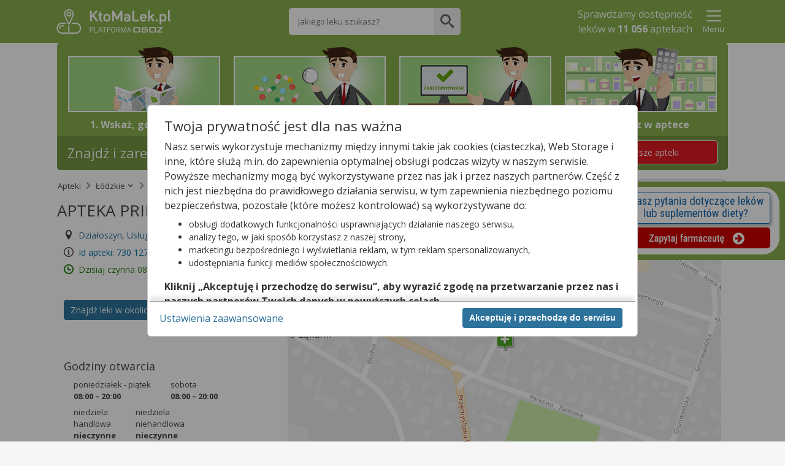

--- FILE ---
content_type: text/html;charset=UTF-8
request_url: https://ktomalek.pl/apteki/apteka-primula/dzialoszyn/an-730127
body_size: 18643
content:
<!DOCTYPE HTML SYSTEM "about:legacy-compat">
<html lang="pl"><head><meta content="IE=Edge" http-equiv="X-UA-Compatible"/><meta charset="utf-8"/><link onload="this.onload=null;this.rel=&apos;stylesheet&apos;" as="style" href="https://cdn.osoz.pl/common/ext/slick/1.0.0/slick.min.css" rel="preload"/><noscript><link media="screen" href="https://cdn.osoz.pl/common/ext/slick/1.0.0/slick.min.css" type="text/css" rel="stylesheet"/></noscript><link onload="this.onload=null;this.rel=&apos;stylesheet&apos;" as="style" href="https://cdn.osoz.pl/common/ext/jquery/1.13.2/ui/custom/jquery-ui.min.css" rel="preload"/><noscript><link media="screen" href="https://cdn.osoz.pl/common/ext/jquery/1.13.2/ui/custom/jquery-ui.min.css" type="text/css" rel="stylesheet"/></noscript><link onload="this.onload=null;this.rel=&apos;stylesheet&apos;" as="style" href="https://fonts.googleapis.com/css?family=Open+Sans:400,400italic,300italic,300,700,700italic&amp;subset=latin,latin-ext&amp;display=swap" rel="preload"/><noscript><link media="screen" href="https://fonts.googleapis.com/css?family=Open+Sans:400,400italic,300italic,300,700,700italic&amp;subset=latin,latin-ext&amp;display=swap" type="text/css" rel="stylesheet"/></noscript><link onload="this.onload=null;this.rel=&apos;stylesheet&apos;" as="style" href="https://cdn.osoz.pl/kml/common/themes/ktomalek/1.6.15/styles.min.css" rel="preload"/><noscript><link media="screen" href="https://cdn.osoz.pl/kml/common/themes/ktomalek/1.6.15/styles.min.css" type="text/css" rel="stylesheet"/></noscript>
    <!--[if lte IE 7]>
      <script src="https://cdn.osoz.pl/common/ext/html5shiv/3.7.3/html5shiv.min.js">/**/</script>
      <link rel="stylesheet" href="https://cdn.osoz.pl/kml/common/themes/ktomalek/1.6.15/ie7.min.css" media="screen">
    <![endif]-->
    <!--[if IE 8]>
      <script src="https://cdn.osoz.pl/common/ext/html5shiv/3.7.3/html5shiv.min.js">/**/</script>
      <link rel="stylesheet" href="https://cdn.osoz.pl/kml/common/themes/ktomalek/1.6.15/ie8.min.css" media="screen" />
    <![endif]-->
    <!--[if IE 9]>
      <link rel="stylesheet" href="https://cdn.osoz.pl/kml/common/themes/ktomalek/1.6.15/ie9.min.css" media="screen" />
    <![endif]-->
  <script src="https://cdn.osoz.pl/common/ext/jquery/1.12.1/ui/custom/external/jquery/jquery.min.js"></script><script src="https://cdn.osoz.pl/common/ext/jquery/1.13.2/ui/custom/jquery-ui.min.js"></script><script async="async" src="https://cdn.osoz.pl/common/ext/jquery/3.51.0/form/jquery.form.min.js"></script><script async="async" src="https://cdn.osoz.pl/common/ext/jquery/0.2.1/onscreen/jquery.onscreen.min.js"></script><script async="async" src="https://cdn.osoz.pl/common/ext/jquery/1.1/resize/jquery.resize.min.js"></script><script defer="defer" src="https://cdn.osoz.pl/kml/leon/javascript/aggregate/common-1.0.0.js"></script><meta content="yes" name="apple-mobile-web-app-capable"/><meta content="ktoMaLek" name="apple-mobile-web-app-title"/><link sizes="any" href="https://cdn.osoz.pl/kml/common/themes/ktomalek/favicon/favicon.ico" rel="icon"/><link type="image/svg+xml" href="https://cdn.osoz.pl/kml/common/themes/ktomalek/favicon/icon.svg" rel="icon"/><link href="https://cdn.osoz.pl/kml/common/themes/ktomalek/favicon/apple-touch-icon.png" rel="apple-touch-icon"/><link href="https://cdn.osoz.pl/kml/common/themes/ktomalek/favicon/manifest.webmanifest" rel="manifest"/><meta content="KtoMaLek" name="application-name"/><meta content="#88b04b" name="msapplication-TileColor"/><script src="https://cdn.osoz.pl/kml/leon/javascript/statistics/Statystyki-1.0.2.js"></script><script>
      var statystyki;
      $(document).ready(function () {
        statystyki = new Statystyki("/leon-www/statystyki/kmlaHit/", "/leon-www/statystyki/kmlaRezerwacjaHit/", "false", "false", "false");
      });
  </script><link onload="this.onload=null;this.rel=&apos;stylesheet&apos;" as="style" href="https://cdn.osoz.pl/kml/common/fonts/icomoon/icons.min.css" rel="preload"/><noscript><link media="screen" href="https://cdn.osoz.pl/kml/common/fonts/icomoon/icons.min.css" type="text/css" rel="stylesheet"/></noscript><title>APTEKA PRIMULA w Działoszynie - zarezerwuje leki!</title><meta content="width=device-width, initial-scale=1" name="viewport"/><meta content="2 days" name="revisit-after"/><meta content="pomoc@ktomalek.pl" name="reply-to"/><meta content="#ffffff" name="theme-color"/><meta content="https://cdn.osoz.pl/kml/common/themes/ktomalek/favicon/browserconfig.xml" name="msapplication-config"/><meta name="description" content="APTEKA PRIMULA w Działoszynie - znajdź i zarezerwuj swoje leki już teraz. Adres apteki to: Działoszyn, Usługowa 1c, nr tel.: 438413439. Sprawdź r&oacute;wnież godziny pracy tej apteki w Działoszynie w tygodniu, jak i w weekend."/><meta property="og:image" content="https://osoz.pl/static_files/ktomalek/facebook/ktomaleklogo.gif"/><script type="application/ld+json">
        {
    "@context": "https://schema.org",
    "@type": "MedicalBusiness",
    "image": [
      "https://cdn.osoz.pl/kml/common/themes/images/logo-ktomalek.png" 
     ],
    "name": "KtoMaLek",
    "legalName": "Kamsoft S.A.",
    "description": "KAMSOFT S.A. to polska spółka informatyczna z główną siedzibą w Katowicach przy ulicy 1 Maja, specjalizująca się w projektowaniu oraz dostarczaniu zaawansowanych rozwiązań IT dla podmiotów działających na rynku ochrony zdrowia w Polsce.",
    "address": {
      "@type": "PostalAddress",
      "streetAddress": "1 Maja 133",
      "addressLocality": "Katowice",
      "postalCode": "40-235",
      "addressCountry": "PL",
      "addressRegion": "Śląskie" 
    },
    "geo": {
      "@type": "GeoCoordinates",
      "latitude": 50.259970,
      "longitude": 19.060080
    },
    "url": "https://KtoMaLek.pl/",
    "email": "biuro@kamsoft.pl",
    "telephone": "+48322090705",
    "sameAs": ["https://www.facebook.com/KtoMaLek/", "https://pl.wikipedia.org/wiki/Kamsoft", "https://www.facebook.com/ForumProduktowKAMSOFT/", "https://www.youtube.com/@KAMSOFTOSOZ", "https://pl.linkedin.com/company/kamsoft", "https://kamsoft.pl/", "https://lekarzebezkolejki.pl/"]
  }
      </script></head><body><script src="https://cdn.osoz.pl/common/int/cookies-manager/CookiesManager-1.0.0.js"></script><div data-keyboard="false" data-backdrop="static" style="display: none;" id="cookies" class="cookies"><section class="cookies-info" id="cookies-info"><div class="cookies-wrapper"><div class="cookies-content"><div class="cookies-scrolled"><p class="h2 m:0">Twoja prywatność jest dla nas ważna</p><p>Nasz serwis wykorzystuje mechanizmy między innymi takie jak cookies (ciasteczka), Web Storage i inne,
              które służą m.in. do zapewnienia optymalnej obsługi podczas wizyty w naszym serwisie. Powyższe mechanizmy
              mogą być wykorzystywane przez nas jak i przez naszych partnerów. Część z nich jest niezbędna do
              prawidłowego działania serwisu, w tym zapewnienia niezbędnego poziomu bezpieczeństwa, pozostałe (które
              możesz kontrolować) są wykorzystywane do:</p><ul><li>obsługi dodatkowych funkcjonalności usprawniających działanie naszego serwisu,</li><li>analizy tego, w jaki sposób korzystasz z naszej strony,</li><li>marketingu bezpośredniego i wyświetlania reklam, w tym reklam spersonalizowanych,</li><li>udostępniania funkcji mediów społecznościowych.</li></ul><p><b>Kliknij „Akceptuję i przechodzę do serwisu”, aby wyrazić zgodę na przetwarzanie przez nas i naszych
              partnerów Twoich danych w powyższych celach.</b></p><p>Pamiętaj, że wyrażenie zgody jest dobrowolne, a wyrażoną zgodę możesz w każdej chwili cofnąć, możesz też
              wycofać zgodę na przetwarzanie Twoich danych tylko w niektórych celach. Jeżeli chcesz dowiedzieć się
              więcej lub chcesz przeprowadzić konfigurację szczegółową, to możesz tego dokonać za pomocą „Ustawień
              zaawansowanych”.</p><p>Więcej informacji na temat wykorzystywania narzędzi zewnętrznych w naszym serwisie znajdziesz w
              <a target="_blank" href="https://ktomalek.pl/leon-www/info/regulamin">Regulaminie Serwisu</a>.</p></div></div><div class="cookies-buttons"><div><button class="b:pri f-w:b" id="btnCookiesAll" type="button">Akceptuję i przechodzę do serwisu</button></div><div><a class="m-r:l" id="btnCookiesOptions" href="#">Ustawienia zaawansowane</a></div></div></div></section><section class="cookies-options" id="cookies-options"><div class="cookies-wrapper"><div class="cookies-content"><div class="cookies-scrolled"><p class="h2 m:0 m-b:s">Ustawienia zaawansowane</p><p>Przetwarzamy informacje pozyskane przy wykorzystaniu technologii cookies, Web Storage i innych wyłącznie
              w celach wymienionych poniżej. Część z tych informacji jest niezbędna dla działania naszego serwisu, w
              pozostałym zakresie możesz skonfigurować swoje preferencje w zakresie poszczególnych celów, poprzez
              zaznaczenie stosownej zgody przy każdym z nich. Możesz też wyrazić zgodę na wszystkie cele poprzez
              wybranie klawisza „Akceptuję wszystko i przechodzę do serwisu”.</p><hr class="dotted"/><div><div class="flex"><p aria-hidden="true" class="h3 f-w:b flex-g">Niezbędne</p><p class="c:green f-w:b t-t:u">Zawsze aktywne</p></div><p class="f-s:s">Mechanizmy o charakterze niezbędnym są wymagane do prawidłowego działania naszego
                serwisu. Bez nich część przygotowanych dla Ciebie funkcjonalności nie będzie działać poprawnie lub nie
                będzie działać wcale. Te mechanizmy są konieczne do funkcjonowania naszego serwisu, dlatego są zawsze
                aktywne (nie możesz ich wyłączyć).</p></div><hr class="dotted"/><div class="m-b"><div class="field-toggle compact field-inline"><p aria-hidden="true" class="h3 f-w:b flex-g">Funkcjonalne</p><label><input type="checkbox" id="cookiesFunctional" name="functional"/><span class="tgg-c"><span id="cookies2Label" class="tgg-f">Zgadzam się na ciasteczka funkcjonalne</span><span aria-hidden="true" class="tgg-s"><span class="tgg-n">Nie</span><span class="tgg-y">Tak</span></span></span><span aria-hidden="true" class="tgg-desc"><span class="tgg-n">Nieaktywne</span><span class="tgg-y">Aktywne</span></span></label></div><p class="f-s:s">Mechanizmy funkcjonalne są wykorzystywane przez dodatkowe funkcjonalności serwisu.
                Możesz z nich zrezygnować, ale w takim przypadku skorzystanie z części funkcjonalności serwisu
                będzie utrudnione lub wręcz niemożliwe. Informacje zawarte w przedmiotowych mechanizmach mogą być
                przetwarzane także przez naszych partnerów (Facebook, Disquas, Youtube, Whitepress). Więcej informacji
                o wykorzystywanych przez nas narzędziach zewnętrznych znajdziesz w naszej Polityce Prywatności
                wskazanej w Regulaminie naszego Serwisu.</p></div><hr class="dotted"/><div class="m-b"><div class="field-toggle compact field-inline"><p aria-hidden="true" class="h3 f-w:b flex-g">Analityczne i statystyczne</p><label><input type="checkbox" id="cookiesAnalyticsAndStatistics" name="analyticsAndStatistics"/><span class="tgg-c"><span id="cookies3Label" class="tgg-f">Zgadzam się na ciasteczka analityczne i statystyczne</span><span aria-hidden="true" class="tgg-s"><span class="tgg-n">Nie</span><span class="tgg-y">Tak</span></span></span><span aria-hidden="true" class="tgg-desc"><span class="tgg-n">Nieaktywne</span><span class="tgg-y">Aktywne</span></span></label></div><p class="f-s:s">Mechanizmy analityczne pomagają nam zrozumieć w jaki sposób użytkownicy poruszają się po
                naszym serwisie, a także które strony serwisu cieszą się największą popularnością. Dzięki tym
                mechanizmom jesteśmy w stanie lepiej przygotowywać nowe funkcjonalności naszego serwisu oraz
                optymalizować działanie już istniejących. Informacje zawarte w przedmiotowych mechanizmach mogą być
                przetwarzane także przez naszych partnerów (Google LLC, Microsoft Corporation). Więcej informacji o wykorzystywanych przez nas
                narzędziach zewnętrznych znajdziesz w naszej Polityce Prywatności wskazanej w Regulaminie naszego
                Serwisu.</p></div><hr class="dotted"/><div class="m-b"><p aria-hidden="true" class="h3 f-w:b flex-g">Reklamowe</p><p>Mechanizmy reklamowe są wykorzystywane przez nas oraz naszych partnerów do budowania kontentu
                reklamowego w naszym serwisie – lista partnerów może ulegać zmianie, jej aktualną wersję zawsze
                znajdziesz w tym miejscu. Więcej informacji o wykorzystywanych przez nas narzędziach zewnętrznych
                znajdziesz w naszej Polityce Prywatności wskazanej w Regulaminie naszego Serwisu.
              </p><p>Nasi partnerzy: </p><ul><li><button data-slider="dostawcy-google" class="link switcher" type="button">
                    Google
                  </button><div style="display: none;" id="dostawcy-google" class="slider">
                    https://www.google.com/policies/technologies/partner-sites/
                  </div></li><li><button data-slider="dostawcy" class="link switcher" type="button">
                    Sieć marketingowa Google
                  </button><div style="display: none;" id="dostawcy" class="slider"><ul><li>Aarki - http://corp.aarki.com/privacy</li><li>Adara Media - https://adara.com/2018/04/10/adara-gdpr-faq/</li><li>Adform - https://site.adform.com/uncategorized/product-and-services-privacy-policy/</li><li>Adikteev - https://www.adikteev.com/eu/privacy/</li><li>Adludio - https://www.adludio.com/terms-conditions/</li><li>AdMaxim - http://www.admaxim.com/admaxim-privacy-policy/</li><li>Akamai - http://www.akamai.com/compliance/privacy</li><li>Amazon - https://www.amazon.co.uk/gp/help/customer/display.html?nodeId=201909010</li><li>Amobee - https://www.amobee.com/trust/privacy-guidelines</li><li>Arrivalist - https://www.arrivalist.com/privacy#gdpr</li><li>Avocet - http://avocet.io/privacy-portal</li><li>Bannerflow - https://www.bannerflow.com/privacy</li><li>Booking.com - https://www.booking.com/content/privacy.en-gb.html</li><li>Centro - http://privacy.centro.net/</li><li>Cint - https://www.cint.com/participant-privacy-notice/</li><li>Clinch - https://clinch.co/pages/privacy.html</li><li>Cloud Technologies - http://green.erne.co/assets/PolicyCT.pdf</li><li>Crimtan - https://crimtan.com/privacy-ctl/</li><li>Criteo - https://www.criteo.com/privacy</li><li>DataXu - https://docs.roku.com/published/userprivacypolicy/en/gb</li><li>Delta Projects - http://www.deltaprojects.com/data-collection-policy/</li><li>Demandbase - https://www.demandbase.com/privacy-policy/</li><li>DENTSU - http://www.dentsu.co.jp/terms/data_policy.html</li><li>Dstillery - https://dstillery.com/privacy-policy/</li><li>eBay - https://www.ebay.com/help/policies/member-behaviour-policies/user-privacy-notice-privacy-policy?id=4260#section12</li><li>emetriq - https://www.emetriq.com/datenschutz/</li><li>Exponential - http://exponential.com/privacy/</li><li>Facebook - https://www.facebook.com/about/privacy/update</li><li>Fractional Media - https://www.fractionalmedia.com/privacy-policy</li><li>FUSIO BY S4M - http://www.s4m.io/privacy-policy/</li><li>Gemius - https://www.gemius.com/cookie-policy.html</li><li>GroupM - https://www.groupm.com/privacy-policy</li><li>Impact - https://impact.com/privacy-policy/</li><li>Index Exchange - http://www.indexexchange.com/privacy/</li><li>Infectious Media - https://impressiondesk.com/</li><li>intelliAd - https://www.intelliad.de/datenschutz</li><li>IPONWEB - http://www.bidswitch.com/privacy-policy/</li><li>LifeStreet - http://www.lifestreet.com/privacy</li><li>Liftoff - https://liftoff.io/privacy-policy/</li><li>LiveRamp - https://liveramp.com/service-privacy-policy/</li><li>Localsensor - https://www.localsensor.com/privacy.html</li><li>LoopMe - https://loopme.com/privacy/</li><li>Lotame - https://www.lotame.com/about-lotame/privacy/</li><li>MainADV - http://www.mainad.com/privacy-policy</li><li>Manage.com - https://www.manage.com/privacy-policy/</li><li>Marketing Science Consulting Group, Inc. - http://mktsci.com/privacy_policy.htm</li><li>MediaMath - http://www.mediamath.com/privacy-policy/</li><li>Mobitrans - http://www.mobitrans.net/privacy-policy/</li><li>Mobpro - http://mobpro.com/privacy.html</li><li>Moloco Ads - http://www.molocoads.com/private-policy.html</li><li>MSI-ACI - http://site.msi-aci.com/Home/FlexTrackPrivacy</li><li>Nano Interactive - http://www.nanointeractive.com/privacy</li><li>NEORY GmbH - https://www.neory.com/privacy.html</li><li>Netflix - http://www.netflix.com/google-3PAS-info</li><li>Neustar - https://www.home.neustar/privacy</li><li>Omnicom Media Group - https://www.omnicommediagroup.com/disclaimer.htm</li><li>Optomaton - http://optomaton.com/privacy.html</li><li>OTTO - https://www.otto.de/shoppages/service/datenschutz</li><li>PERMODO - http://permodo.com/de/privacy.html</li><li>Publicis Media - https://www.publicismedia.de/datenschutz/</li><li>PubMatic - https://pubmatic.com/legal/privacy-policy/</li><li>PulsePoint - https://www.pulsepoint.com/privacy-policy</li><li>Quantcast - https://www.quantcast.com/privacy/</li><li>Rakuten Marketing - https://rakutenadvertising.com/legal-notices/services-privacy-policy/</li><li>Remerge - http://remerge.io/privacy-policy.html</li><li>Resolution Media - https://www.nonstoppartner.net</li><li>Resonate - https://www.resonate.com/privacy-policy/</li><li>RevJet - https://www.revjet.com/privacy</li><li>Roq.ad - https://www.roq.ad/privacy-policy</li><li>RTB House - https://www.rtbhouse.com/privacy-center/services-privacy-policy/</li><li>Rubicon Project - https://rubiconproject.com/rubicon-project-advertising-technology-privacy-policy/</li><li>Sift Media - https://www.sift.co/privacy</li><li>Simpli.fi - https://simpli.fi/simpli-fi-services-privacy-policy/</li><li>Sizmek - https://www.sizmek.com/privacy-policy/</li><li>Smaato - https://www.smaato.com/privacy/</li><li>Smadex - http://smadex.com/end-user-privacy-policy/</li><li>Smart - http://smartadserver.com/company/privacy-policy/</li><li>Smartology - https://www.smartology.net/privacy-policy/</li><li>Sociomantic - https://www.sociomantic.com/privacy/en/</li><li>Sojern - https://www.sojern.com/privacy/product-privacy-policy/</li><li>Sovrn - https://www.sovrn.com/privacy-policy/</li><li>Spotad - http://www.spotad.co/privacy-policy/</li><li>SpotX - https://www.spotx.tv/privacy-policy/</li><li>TabMo - http://static.tabmo.io.s3.amazonaws.com/privacy-policy/index.html</li><li>The Trade Desk - https://www.thetradedesk.com/general/privacy-policy</li><li>Tradedoubler AB - http://www.tradedoubler.com/en/privacy-policy/</li><li>TreSensa - http://tresensa.com/eu-privacy/index.html</li><li>TruEffect - https://trueffect.com/privacy-policy/</li><li>Verizon Media - https://www.verizonmedia.com/policies/ie/en/verizonmedia/privacy/index.html</li><li>Videology - https://videologygroup.com/en/privacy-policy/</li><li>Weborama - https://weborama.com/en/weborama-privacy-commitment/</li><li>Widespace - https://www.widespace.com/legal/privacy-policy-notice/</li><li>Amnet Nordics w/DBM - https://www.amnetgroup.com/en/uk/privacy-notice/</li><li>Value Media (PL) w/ DBM - https://valuemedia.pl/</li><li>Aegis Media Network w/ Invite Media (Europe) - https://www.dentsu.com/pl/pl/polityki/globalne-zasady-ochrony-prywatnosci</li></ul></div></li></ul><div class="field-toggle compact field-inline"><p class="h4 f-w:b flex-g" aria-hidden="true">Reklamowe niespersonalizowane</p><label><input type="checkbox" id="cookiesNonpersonalized" name="nonpersonalized"/><span class="tgg-c"><span id="cookies4Label" class="tgg-f">Zgadzam się na ciasteczka reklamowe niespersonalizowane</span><span aria-hidden="true" class="tgg-s"><span class="tgg-n">Nie</span><span class="tgg-y">Tak</span></span></span><span aria-hidden="true" class="tgg-desc"><span class="tgg-n">Nieaktywne</span><span class="tgg-y">Aktywne</span></span></label></div><p class="f-s:s">Mechanizmy wykorzystywane są do wyświetlenia reklamy na podstawie wyłącznie aktualnych
                informacji kontekstowych – np. zawartości otwartej strony, aktualnie wyszukiwanego hasła, przybliżonej
                lokalizacji (np. na poziomie miasta).</p><div class="field-toggle compact field-inline"><p class="h4 f-w:b flex-g" aria-hidden="true">Reklamowe spersonalizowane</p><label><input type="checkbox" id="cookiesPersonalized" name="personalized"/><span class="tgg-c"><span id="cookies4Label" class="tgg-f">Zgadzam się na ciasteczka reklamowe spersonalizowane</span><span aria-hidden="true" class="tgg-s"><span class="tgg-n">Nie</span><span class="tgg-y">Tak</span></span></span><span aria-hidden="true" class="tgg-desc"><span class="tgg-n">Nieaktywne</span><span class="tgg-y">Aktywne</span></span></label></div><p class="f-s:s">Reklamy spersonalizowane to reklamy dopasowane do potrzeb użytkowników. Mechanizmy
                wykorzystywane są do wyświetlenia reklamy na podstawie danych dotyczących wcześniejszych zachowań
                użytkownika, np. wyszukiwanych haseł, lokalizacji lub wizyt na stronach internetowych lub w
                aplikacjach. Zaznaczenie tej opcji pozwoli nam i naszym partnerom na dostarczenie treści lepiej
                dostosowanej do Twojej osoby. Jeśli zablokujesz te mechanizmy, reklamy skierowane do Ciebie będą gorzej
                dopasowane.</p></div><hr class="dotted"/><div class="t-a:c m-b:l m-t:l"><a id="btnCookiesSelected" href="#">Zapisz moje ustawienia i przejdź do serwisu</a></div></div></div><div class="cookies-buttons"><div><button autofocus="true" class="b:pri f-w:b" id="btnCookiesAll2" type="button">Akceptuję wszystko i przechodzę do serwisu</button></div><div><button class="b:brd b:s" id="btnCookiesBack" type="button">Powrót do informacji</button></div></div></div></section></div><script>
    function reloadPage(action) {
      if ((action === 'ACC_ALL') || (action === 'ACC_SEL_ALL') || (action === 'ACC_SEL')) {
        if (document.referrer != '') {
          var url = new URL(window.location.href);
          url.searchParams.set("bgar", btoa(document.referrer))
          window.location.href = url.toString();
        } else
          window.location.reload();
      }
    }
    var cm;
    var setSecure = true;
    
    if ('T' === 'N')
      setSecure = location.protocol.toLowerCase() === "https:";
    $(function() {
      cm = new CookiesManager({ version: '3', acceptAllFirstId: '#btnCookiesAll', acceptAllSecondId: '#btnCookiesAll2',
                                   acceptSelectedId: '#btnCookiesSelected', formId: '#cookies-options',
                                   infoId: '#cookies-info', showFormId: '#btnCookiesOptions', showInfoId: '#btnCookiesBack',
                                   popupId: '#cookies', actionCallback: reloadPage, secure: setSecure });
      cm.init();
    });
  </script><div id="skipLinks"><a href="#bodyContainer">Przejdź do głównej treści</a></div><div class="body"><div class="page"><header class="page-header has-searchbar"><div class="content"><div class="header-logo"><form method="POST" action="https://ktomalek.pl" id="ktoMaLekForm"><input aria-label="Strona główna" value="true" name="pokazStroneGlowna" type="hidden"/><a onclick="$(&apos;#ktoMaLekForm&apos;).submit(); return false;" href="https://KtoMaLek.pl"><img loading="lazy" height="50" width="187" alt="Logo strony" srcset="https://cdn.osoz.pl/kml/common/themes/images/logo-kml-po_white.svg" src="https://cdn.osoz.pl/kml/common/themes/images/logo-kml-po_white.png"/></a></form></div><div class="top-search-flex"><div class="top-search square"><form method="POST" action="https://ktomalek.pl" id="wyszukiwanieLekowHeaderForm"><input value="2" name="krok" type="hidden"/><input value="true" name="pokazStroneGlowna" type="hidden"/><label class="visually-hidden" for="szukanyLek">Wpisz nazwę leku</label><input maxlength="250" autocomplete="off" type="text" placeholder="Jakiego leku szukasz?" value="" class="top-search-input" name="szukanyLek" id="szukanyLek"/><input type="submit" onclick="wyszukajLekowHeader();" value="" class="top-search-button icon"/></form></div></div><div class="header-content"><div class="header-main"><div class="header-info"><p>Sprawdzamy dostępność <br/>leków w <b class="liczbaAptekWProjekcie" style="display:none">11 056</b> aptekach</p></div></div><div class="header-extras"><div class="popup-menu-button"><button data-desc="Menu" data-false="Pokaż" data-true="Ukryj" aria-label="Pokaż Menu" aria-expanded="false" type="button" class="link t-a:c" id="menuToggler" onclick="menuToggler()"><i class="icon-24 icon-menu"></i><i class="icon-24 icon-close-mobile"></i><span class="d:b f-s:s">Menu</span></button></div></div><script>
    function menuToggler() {
      "false"===$("#menuToggler").attr("aria-expanded")?($("#menuStrap").slideDown(),$("#menuToggler").attr("aria-expanded","true")):($("#menuStrap").slideUp(),$("#menuToggler").attr("aria-expanded","false"));
    }
  </script></div></div><section class="page-content popup-menu"><div class="content"><div data-logged="false" class="popup-menu-container" id="menuStrap"><div class="logged-out"><div class="t-a:c"><p class="f-w:b">Zaloguj się lub załóż konto</p></div><div class="box t-a:c"><a href="/leon-www/logowanie" class="b:pri">Zaloguj</a><a href="https://www.osoz.pl/osoz-www/aktywacja/zasady?zakladanieKonta=true&source=KML" class="b:sec">Załóż konto</a></div></div><hr class="dotted"/><div><a href="/l/lek/szukaj">Informacje o lekach</a><a href="/l/interakcje/pomiedzy-lekami">Interakcje</a><a href="/blog/porady">Poradniki o Zdrowiu</a><a href="/apteki">Apteki w Polsce</a><a href="/leki-dostepne-na-recepte">Leki na receptę</a><a href="/leki-dostepne-bez-recepty">Leki bez recepty</a><a href="/lista-lekow-refundowanych-2026">Leki refundowane</a><a href="/leki-65-dla-seniora">Leki 65+</a><a href="/ciaza-plus">Ciąża Plus</a><a href="/dziecko">Dziecko</a><a href="https://ktomalek.pl/ziolopedia/y-6962">Ziołopedia</a><a href="/l/substancje-skladniki-na-litere-a/l-1">Substancje i składniki</a></div></div></div></section><script>
      var n = $("#menuToggler"), o = $("#menuStrap");

      function closePM() {
        if (n) {
          n.attr("aria-pressed", "false"),
                  toggleLabel(n);
        }
        if (o && typeof o.hide === 'function') {
          o.hide();
        }
        if (typeof reflow === 'function') {
          reflow();
        }
      }

      $(document).on("click", function (e) {
        var t = $(e.target);
        if (!t.closest(n).length && !t.closest(o).length) {
          closePM();
        }
      });
      </script></header><div class="page-wrapper"><div class="page-main-wrapper"><div class="page-main">
  <!--[if lte IE 7]>
    <div class="box">
      <div class="ie7-des">
        <p class="h1">Napotkano problem</p>
        <p>Niniejsza strona nie wspiera przeglądarki Internet Explorer w wersji 7 i starszych.</p>
      </div>
      <div class="ie7-img">
        <img src="https://cdn.osoz.pl/kml/common/themes/images/przerwa-serwisowa.png" alt="Ilustracja narzędzi" loading="lazy"/>
      </div>
    </div>
  <![endif]-->
  <noscript><div class="page-content"><div class="content"><div id="noScriptContent" class="box"><div class="mg-0 tg-5 dg-5 t-a:c "><p class="h1 m-t:xxl">Napotkano problem</p><p class="f-s:m">Niniejsza strona potrzebuje obsługi javascript aby działać.</p></div><div class="mg-0 tg-5 dg-5 t-a:r t-a:c-m"><img loading="lazy" src="https://cdn.osoz.pl/kml/common/themes/images/przerwa-serwisowa.png" alt="Ilustracja narzędzi"/></div></div></div></div></noscript><div role="main" class="main-content" id="bodyContainer"><div class="page-content"><div class="content">
                 
<script src="https://cdn.osoz.pl/kml/leon/javascript/shared/UtilsWspolne-1.0.2.js"></script><script defer="defer" src="https://cdn.osoz.pl/common/ext/slick/1.0.0/slick.min.js"></script><script src="https://cdn.osoz.pl/kml/leon/javascript/aggregate/serwisPacjenta-1.0.27.js"></script><script type="application/ld+json">
    {"@type":"Pharmacy","name":"APTEKA PRIMULA","description":"APTEKA PRIMULA w Działoszyn. Sprawdź godziny pracy i zarezerwuj leki!","openingHours":"Mo 08:00-20:00, Tu 08:00-20:00, We 08:00-20:00, Th 08:00-20:00, Fr 08:00-20:00, Sa 08:00-20:00","telephone":"438413439","department":[{"address":{"streetAddress":"Częstochowska 26","@type":"PostalAddress","postalCode":"98-355","addressLocality":"Działoszyn"},"@type":"Pharmacy","name":"APTEKA PANACEUM","openingHours":""},{"address":{"streetAddress":"Piłsudskiego 21 c","@type":"PostalAddress","postalCode":"98-355","addressLocality":"Działoszyn"},"@type":"Pharmacy","name":"APTEKA PRYWATNA","openingHours":""},{"address":{"streetAddress":"Szkolna 12","@type":"PostalAddress","postalCode":"98-355","addressLocality":"Działoszyn"},"@type":"Pharmacy","name":"PHU KAMIL SZCZĘSNY","openingHours":""},{"address":{"streetAddress":"Pl. Wolności 8","@type":"PostalAddress","postalCode":"98-355","addressLocality":"Działoszyn"},"@type":"Pharmacy","name":"APTEKA","telephone":"438413930","openingHours":"Mo 08:00-20:00, Tu 08:00-20:00, We 08:00-20:00, Th 08:00-20:00, Fr 08:00-20:00, Sa 08:00-16:00"},{"address":{"streetAddress":"Szkolna 12","@type":"PostalAddress","postalCode":"98-355","addressLocality":"Trębaczew"},"@type":"Pharmacy","name":"APTEKA MAGNOLIA","telephone":"438415570","openingHours":"Mo 08:00-18:00, Tu 08:00-18:00, We 08:00-18:00, Th 08:00-18:00, Fr 08:00-18:00, Sa 08:00-12:00"},{"address":{"streetAddress":"Lindów 12","@type":"PostalAddress","postalCode":"42-165","addressLocality":"Lindów"},"@type":"Pharmacy","name":"PUNKT APTECZNY TWOJE ZDROWIE","telephone":"343188797","openingHours":"Mo 08:00-16:00, Tu 08:00-16:00, We 08:00-16:00, Th 08:00-16:00, Fr 08:00-16:00"},{"address":{"streetAddress":"Kościuszki 89","@type":"PostalAddress","postalCode":"98-330","addressLocality":"Pajęczno"},"@type":"Pharmacy","name":"SUPER APTEKA","telephone":"343111033","openingHours":"Mo 08:00-21:00, Tu 08:00-21:00, We 08:00-21:00, Th 08:00-21:00, Fr 08:00-21:00, Sa 08:00-16:00"},{"address":{"streetAddress":"Kościuszki 89","@type":"PostalAddress","postalCode":"98-330","addressLocality":"Pajęczno"},"@type":"Pharmacy","name":"APTEKA ŚWIAT LEKÓW","telephone":"343111033","openingHours":"Mo 08:00-20:00, Tu 08:00-20:00, We 08:00-20:00, Th 08:00-20:00, Fr 08:00-20:00, Sa 08:00-14:00"},{"address":{"streetAddress":"Kard. S. Wyszyńskiego 1","@type":"PostalAddress","postalCode":"98-330","addressLocality":"Pajęczno"},"@type":"Pharmacy","name":"APTEKA DOBRY LEK","telephone":"798914593","openingHours":"Mo 08:00-20:00, Tu 08:00-20:00, We 08:00-20:00, Th 08:00-20:00, Fr 08:00-20:00, Sa 08:00-15:00"}],"@context":"http://schema.org","email":"apt.primula@gazeta.pl"}
  </script><script type="application/ld+json">
        {"itemListElement":[{"item":{"name":"Apteki","@id":"https://ktomalek.pl/apteki"},"@type":"ListItem","position":"1"},{"item":{"name":"Łódzkie","@id":"https://ktomalek.pl/apteki/lodzkie/aj-10/ad-1"},"@type":"ListItem","position":"2"},{"item":{"name":"Działoszyn","@id":"https://ktomalek.pl/apteki/dzialoszyn/M1009014/ad-1"},"@type":"ListItem","position":"3"},{"item":{"name":"APTEKA PRIMULA","@id":"https://ktomalek.pl/apteki/dzialoszyn/M1009014/ad-1"},"@type":"ListItem","position":"3"}],"@type":"BreadcrumbList","@context":"http://schema.org"}
    </script><section class="naganiacz"><div class="box tab:u"><div class="tg-3 dg-3"><img loading="lazy" alt="Lokalizacja apteki – ktomalek" src="https://cdn.osoz.pl/kml/common/themes/images/proces-kml-1.png"/><p>1. Wskaż, gdzie jesteś</p></div><div class="tg-3 dg-3"><img loading="lazy" alt="Wyszukiwanie leków online - ktomlek" src="https://cdn.osoz.pl/kml/common/themes/images/proces-kml-2.png"/><p>2. Znajdź potrzebny lek</p></div><div class="tg-3 dg-3"><img loading="lazy" alt="Rezerwacja leków online - ktomalek" src="https://cdn.osoz.pl/kml/common/themes/images/proces-kml-3.png"/><p>3. Zarezerwuj on-line</p></div><div class="tg-3 dg-3"><img loading="lazy" alt="Odbiór leków w aptece - ktomalek" src="https://cdn.osoz.pl/kml/common/themes/images/proces-kml-4.png"/><p>4. Odbierz w aptece</p></div></div><div style="height: 0px;" id="naganiaczAnchor"></div><div id="naganiaczSticky" class="box sticky"><p>Znajdź i zarezerwuj lek w najbliższej aptece!</p><a href="#0" class="" onclick="gaHit('Przejdź do ofert','Apteka - wizytówka','Banner:Znajdź teraz najbliższe apteki'); location.href='https://ktomalek.pl/?zrdl=WA&vzrdl=1'" id="przyciskRezerwujId">Znajdź teraz najbliższe apteki<i class="icon-16 icon-arrow-right3 v-a:m m-l"></i></a></div></section><script>
  // naganiacz
  function sticky_relocate() {
      var window_top = $(window).scrollTop();
      var div_top = $('#naganiaczAnchor').offset().top;
      
      if (window_top > div_top) {
          $('#naganiaczAnchor').height($('#naganiaczSticky').outerHeight());
          $('#naganiaczSticky').addClass('stick');
      } else {
          $('#naganiaczAnchor').css("height","");
          $('#naganiaczSticky').removeClass('stick');
      }
  }
  $(function() {
      $(window).scroll(sticky_relocate);
      $(window).resize(sticky_relocate);
      sticky_relocate();
  });
  </script><script>
    document.documentElement.className += (("ontouchstart" in document.documentElement) ? ' touch' : ' no-touch');
  </script><ul class="breadcrumb"><li><a href="https://ktomalek.pl/apteki">Apteki</a></li><li data-dropdown="true"><a class="mouse-only" href="https://ktomalek.pl/apteki/lodzkie/aj-10/ad-1">Łódzkie</a><button aria-expanded="false" data-slider="drop-2" class="touch-only switcher" type="button"><span>Łódzkie</span></button><ul id="drop-2"><li class="touch-only"><a href="https://ktomalek.pl/apteki/lodzkie/aj-10/ad-1">Łódzkie</a></li><li><a href="https://ktomalek.pl/apteki/dolnoslaskie/aj-2/ad-1">Dolnośląskie</a></li><li><a href="https://ktomalek.pl/apteki/kujawsko-pomorskie/aj-4/ad-1">Kujawsko-pomorskie</a></li><li><a href="https://ktomalek.pl/apteki/lubelskie/aj-6/ad-1">Lubelskie</a></li><li><a href="https://ktomalek.pl/apteki/lubuskie/aj-8/ad-1">Lubuskie</a></li><li><a href="https://ktomalek.pl/apteki/malopolskie/aj-12/ad-1">Małopolskie</a></li><li><a href="https://ktomalek.pl/apteki/mazowieckie/aj-14/ad-1">Mazowieckie</a></li><li><a href="https://ktomalek.pl/apteki/opolskie/aj-16/ad-1">Opolskie</a></li><li><a href="https://ktomalek.pl/apteki/podkarpackie/aj-18/ad-1">Podkarpackie</a></li><li><a href="https://ktomalek.pl/apteki/podlaskie/aj-20/ad-1">Podlaskie</a></li><li><a href="https://ktomalek.pl/apteki/pomorskie/aj-22/ad-1">Pomorskie</a></li><li><a href="https://ktomalek.pl/apteki/slaskie/aj-24/ad-1">Śląskie</a></li><li><a href="https://ktomalek.pl/apteki/swietokrzyskie/aj-26/ad-1">Świętokrzyskie</a></li><li><a href="https://ktomalek.pl/apteki/warminsko-mazurskie/aj-28/ad-1">Warmińsko-mazurskie</a></li><li><a href="https://ktomalek.pl/apteki/wielkopolskie/aj-30/ad-1">Wielkopolskie</a></li><li><a href="https://ktomalek.pl/apteki/zachodniopomorskie/aj-32/ad-1">Zachodniopomorskie</a></li></ul></li><li data-dropdown="true"><a class="mouse-only" href="https://ktomalek.pl/apteki/dzialoszyn/M1009014/ad-1">Działoszyn</a><button aria-expanded="false" data-slider="drop-3" class="touch-only switcher" type="button"><span>Działoszyn</span></button><ul id="drop-3"><li class="touch-only"><a href="https://ktomalek.pl/apteki/dzialoszyn/M1009014/ad-1">Działoszyn</a></li><li><a href="https://ktomalek.pl/apteki/tuszyn/M1006114/ad-1">Tuszyn</a></li><li><a href="https://ktomalek.pl/apteki/wieruszow/M1018074/ad-1">Wieruszów</a></li><li><a href="https://ktomalek.pl/apteki/blaszki/M1014024/ad-1">Błaszki</a></li><li><a href="https://ktomalek.pl/apteki/wielun/M1017094/ad-1">Wieluń</a></li><li><a href="https://ktomalek.pl/apteki/zloczew/M1014114/ad-1">Złoczew</a></li><li><a href="https://ktomalek.pl/apteki/warta/M1014094/ad-1">Warta</a></li><li><a href="https://ktomalek.pl/apteki/sieradz/M1014011/ad-1">Sieradz</a></li><li><a href="https://ktomalek.pl/apteki/pajeczno/M1009044/ad-1">Pajęczno</a></li><li><a href="https://ktomalek.pl/apteki/zdunska-wola/M1019011/ad-1">Zduńska Wola</a></li><li><a href="https://ktomalek.pl/apteki/uniejow/M1011044/ad-1">Uniejów</a></li><li><a href="https://ktomalek.pl/apteki/szadek/M1019024/ad-1">Szadek</a></li><li><a href="https://ktomalek.pl/apteki/lask/M1003024/ad-1">Łask</a></li><li><a href="https://ktomalek.pl/apteki/zelow/M1001084/ad-1">Zelów</a></li><li><a href="https://ktomalek.pl/apteki/belchatow/M1001011/ad-1">Bełchatów</a></li><li><a href="https://ktomalek.pl/apteki/radomsko/M1012011/ad-1">Radomsko</a></li><li><a href="https://ktomalek.pl/apteki/pabianice/M1008021/ad-1">Pabianice</a></li><li><a href="https://ktomalek.pl/apteki/konstantynow-lodzki/M1008011/ad-1">Konstantynów Łódzki</a></li><li><a href="https://ktomalek.pl/apteki/aleksandrow-lodzki/M1020044/ad-1">Aleksandrów Łódzki</a></li><li><a href="https://ktomalek.pl/apteki/leczyca/M1004011/ad-1">Łęczyca</a></li><li><a href="https://ktomalek.pl/apteki/kamiensk/M1012054/ad-1">Kamieńsk</a></li><li><a href="https://ktomalek.pl/apteki/ozorkow/M1020021/ad-1">Ozorków</a></li><li><a href="https://ktomalek.pl/apteki/zgierz/M1020031/ad-1">Zgierz</a></li><li><a href="https://ktomalek.pl/apteki/krosniewice/M1002044/ad-1">Krośniewice</a></li><li><a href="https://ktomalek.pl/apteki/lodz/M1061011/ad-1">Łódź</a></li><li><a href="https://ktomalek.pl/apteki/poddebice/M1011034/ad-1">Poddębice</a></li><li><a href="https://ktomalek.pl/apteki/piotrkow-trybunalski/M1062011/ad-1">Piotrków Trybunalski</a></li><li><a href="https://ktomalek.pl/apteki/kutno/M1002011/ad-1">Kutno</a></li><li><a href="https://ktomalek.pl/apteki/przedborz/M1012114/ad-1">Przedbórz</a></li><li><a href="https://ktomalek.pl/apteki/glowno/M1020011/ad-1">Głowno</a></li><li><a href="https://ktomalek.pl/apteki/koluszki/M1006074/ad-1">Koluszki</a></li><li><a href="https://ktomalek.pl/apteki/zychlin/M1002114/ad-1">Żychlin</a></li><li><a href="https://ktomalek.pl/apteki/tomaszow-mazowiecki/M1016011/ad-1">Tomaszów Mazowiecki</a></li><li><a href="https://ktomalek.pl/apteki/lowicz/M1005011/ad-1">Łowicz</a></li><li><a href="https://ktomalek.pl/apteki/opoczno/M1007044/ad-1">Opoczno</a></li><li><a href="https://ktomalek.pl/apteki/skierniewice/M1063011/ad-1">Skierniewice</a></li><li><a href="https://ktomalek.pl/apteki/rawa-mazowiecka/M1013011/ad-1">Rawa Mazowiecka</a></li><li><a href="https://ktomalek.pl/apteki/drzewica/M1007024/ad-1">Drzewica</a></li><li><a href="https://ktomalek.pl/apteki/biala-rawska/M1013024/ad-1">Biała Rawska</a></li><li><a href="https://ktomalek.pl/apteki/strykow/M1020084/ad-1">Stryków</a></li><li><a href="https://ktomalek.pl/apteki/brzeziny/M1021011/ad-1">Brzeziny</a></li><li><a href="https://ktomalek.pl/apteki/sulejow/M1010094/ad-1">Sulejów</a></li></ul></li><li><span>APTEKA PRIMULA</span></li></ul><div class="des:u fl:r"><button onclick="$(&apos;#dialogZglosNieistniejacaApteke&apos;).dialog(&apos;open&apos;);" class="button-secondary button--small" data-zgloszenie="button" type="button">Zgłoś nieistniejącą aptekę</button><p style="display:none;" data-zgloszenie="info" class="f-s:s">Dziękujemy za zgłoszenie!</p></div><h1 data-sens="1">APTEKA PRIMULA</h1><div class="box m-b:xl"><div class="mg-12 tg-4 dg-4"><p class="p-icon d:b"><i class="icon-16 icon-location"></i><a data-sens="1" href="https://ktomalek.pl/szukam/leku/dzialoszyn/5q6Yg-Nbh2c/55wF">Działoszyn, Usługowa 1c</a></p><p class="p-icon d:b"><i class="icon-16 icon-phone"></i><button type="button" class="b:sec b:xs m:0 p-b:xs p-t:xs v-a:t" onclick="pokazTelefon(this);gaHit(&apos;Apteki&apos;, &apos;Wyświetl numer&apos;,&apos;Id apteki: 730127&apos;,                            null,null, 730127,&apos;KTF&apos;); return false;">Wyświetl numer</button><a data-sens="1" onclick="gaHit(&apos;Apteki&apos;, &apos;Zadzwoń&apos;,&apos;Id apteki: 730127&apos;); return false;" style="display:none" href="tel:438413439">
            43 841 34 39
          </a></p><p class="p-icon d:b"><i class="icon-16 icon-info"></i><span data-sens="1" style="color:#0070a5;">Id apteki: 730 127</span></p><p class="p-icon c:green"><i class="icon-16 icon-clock c:i"></i><span class="c:i" id="aktualneInfoTekst_tabs-2_730127">Dzisiaj czynna <span class="no-wrap">08:00 &ndash; 20:00</span></span></p><a href="https://ktomalek.pl/szukam/leku/dzialoszyn/5q6Yg-Nbh2c/55wF" class="button-primary m-t:xxl m-b:xxl">Znajdź leki w okolicy i zarezerwuj</a><h3 class="m-t:xxl">Godziny otwarcia</h3><div class="flex flex-w f-s:s"><p class="m-t:0 m-h"><span class="d:b">poniedziałek - piątek</span><b class="w-s:n">08:00 &ndash; 20:00</b></p><p class="m-t:0 m-h"><span class="d:b">sobota</span><b class="w-s:n">08:00 &ndash; 20:00</b></p><p class="m-t:0 m-h"><span class="d:b tab:u">niedziela</span><span class="d:b tab:u">handlowa</span><span class="d:b pha:m">niedziela handlowa</span><b class="w-s:n">nieczynne</b></p><p class="m-t:0 m-h"><span class="d:b tab:u">niedziela</span><span class="d:b tab:u">niehandlowa</span><span class="d:b pha:m">niedziela niehandlowa</span><b class="w-s:n">nieczynne</b></p></div></div><div class="tab:m m-b"><button onclick="$(&apos;#dialogZglosNieistniejacaApteke&apos;).dialog(&apos;open&apos;);" class="button-secondary button--small" data-zgloszenie="button" type="button">Zgłoś nieistniejącą aptekę</button><p style="display:none;" data-zgloszenie="info" class="f-s:s">Dziękujemy za zgłoszenie!</p></div><div class="mg-12 tg-8 dg-8 t-a:c"><link property="stylesheet" href="https://cdn.osoz.pl/common/ext/openLayers/2.13.1/theme/default/style.css" type="text/css" rel="stylesheet"/><script src="https://cdn.osoz.pl/common/ext/openLayers/2.13.1/OpenLayers.js"></script><script src="https://cdn.osoz.pl/kml/leon/javascript/maps/skryptyMapPacjent-1.0.4.js"></script><div class="dialog" id="dialogWielkaMapa"></div><script>
    var iloscZakladek = 4;
    var domyslnaZakladka = null;
    
    var map,fromProjection, toProjection, humanLayer, selektor;
    var yellowPharmacyLayer = new Array();
    var greenPharmacyLayer = new Array();
    var grayPharmacyLayer = new Array();
    var mapaNswdApteka=new Object();
    
    var mapyUrl = "https://osm.osoz.pl/osm_tiles/\$\{z\}/\$\{x\}/\$\{y\}.png";
    var mapyImgUrl = 'https://cdn.osoz.pl/kml/common/themes/images';
    var wyszukiwanieWCalejPolsce = "false";
    var tytulDialoguMap = 'Mapa';
    
    $('#dialogWielkaMapa').dialog({
      modal: true,
      autoOpen: false,
      closeText: 'Zamknij to okno',
      title: tytulDialoguMap,
      width: 'auto',
      height: 'auto',
      resizable: false,
      close: wrocDoMalejMapy
    });
    
    $( window ).resize(function() {
      if(czyMapaMobileZainicjalizowana()){
        if($(window).width() / parseFloat($("body").css("font-size"))>=60)
          //ukryjMapeMobile();
          aktywujPrzeciaganie();
        else{
        ustawWymiaryMapyMobile();
          dezaktywujPrzeciaganie();
        }
      }
      if(czyMapaZainicjalizowana()){
        if($(window).width() / parseFloat($("body").css("font-size"))<59.937)
          schowajMape();
        else
        ustawWymiaryMapy();
      }
    });
    </script><div style="height: 400px;" id="basicMap"></div><script>
              uruchomMape(null, null, true, null, true);
            </script><script>
      var szerokoscGeo = 51.114454;
      var dlugoscGeo = 18.873458;
      if (map != undefined) {
        var featureId = dodajAptekeDlaMiejscowosci(szerokoscGeo, dlugoscGeo, 'APTEKA PRIMULA', '98-355',
                'Działoszyn', 'Usługowa 1c', '438413439',
                'green', '730127', 'tabs-1',
                '', '', 'true');
        if ("true" === "false")
          $('#').val(featureId);
      } else {
        ofertyNaMape.push(new OfertaNaMape(szerokoscGeo, dlugoscGeo, 'APTEKA PRIMULA', '98-355',
                'Działoszyn', 'Usługowa 1c', '438413439',
                'green', '730127', 'tabs-1',
                '', '', 'true',''));
      }
      </script><script>
              $(document).ready(function () {
                oddalWidok('tabs-1');
              });
            </script></div></div><hr/><section class="shop-items"><hr class="dotted"/><h4>Może Cię zainteresować również:</h4><div style="display: none;" class="message-error" id="rekomendowaneProduktyError"><span><label class="error">Nie udało się dodać produktu do koszyka</label></span></div><div style="display: none;" class="message-info" id="rekomendowaneProduktySuccess"><span><label class="error">Produkt został dodany do koszyka</label></span></div><div class="slick items-carousel " id="promocja"><div id="recommendedMedicine0" class="shop-item brd-c:green"><div class="shop-info"><img loading="lazy" height="100" width="133" alt="Zdjęcie leku" src="https://ktomalek.pl/zdjecia/trix-lasso-na-kleszcze-interakcje-ulotka-B9105992"/><div class="item-data"><p class="item-name">
                                Trix Lasso na kleszcze
                            </p><p class="item-info"><span class="w-s:n">1&nbsp;szt.</span></p></div></div><div class="shop-reserve"><button onclick="gaHit('Przejdź do rezerwacji','Apteka - wizytówka','Dodaj');location.href='/leon-www/rezerwacjeLekow/KLEK/zlozRezerwacje?add=9105992&amp;idApteki=730127&amp;krok=3&amp;zrdl=RW&amp;vzrdl=1';" tabindex="0" class="b:sec b:red w-s:n"><span>Dodaj do koszyka</span></button></div></div><div id="recommendedMedicine1" class="shop-item brd-c:green"><div class="shop-info"><img loading="lazy" height="100" width="133" alt="Zdjęcie leku" src="https://ktomalek.pl/zdjecia/neomag-skurcz-interakcje-ulotka-B8702601"/><div class="item-data"><p class="item-name">
                                Neomag Skurcz
                            </p><p class="item-info"><span class="w-s:n">50&nbsp;tabl.</span></p></div></div><div class="shop-reserve"><button onclick="gaHit('Przejdź do rezerwacji','Apteka - wizytówka','Dodaj');location.href='/leon-www/rezerwacjeLekow/KLEK/zlozRezerwacje?add=8702601&amp;idApteki=730127&amp;krok=3&amp;zrdl=RW&amp;vzrdl=1';" tabindex="0" class="b:sec b:red w-s:n"><span>Dodaj do koszyka</span></button></div></div><div id="recommendedMedicine2" class="shop-item brd-c:green"><div class="shop-info"><img loading="lazy" height="100" width="133" alt="Zdjęcie leku" src="https://ktomalek.pl/zdjecia/lokomotiv-interakcje-ulotka-B3551171"/><div class="item-data"><p class="item-name">
                                Lokomotiv
                            </p><p class="item-info"><span class="w-s:n">8&nbsp;draż.</span></p></div></div><div class="shop-reserve"><button onclick="gaHit('Przejdź do rezerwacji','Apteka - wizytówka','Dodaj');location.href='/leon-www/rezerwacjeLekow/KLEK/zlozRezerwacje?add=3551171&amp;idApteki=730127&amp;krok=3&amp;zrdl=RW&amp;vzrdl=1';" tabindex="0" class="b:sec b:red w-s:n"><span>Dodaj do koszyka</span></button></div></div><div id="recommendedMedicine3" class="shop-item brd-c:green"><div class="shop-info"><img loading="lazy" height="100" width="133" alt="Zdjęcie leku" src="https://ktomalek.pl/zdjecia/maxiluten-interakcje-ulotka-B3054561"/><div class="item-data"><p class="item-name">
                                Maxiluten
                            </p><p class="item-info"><span class="w-s:n">30&nbsp;tabl.</span></p></div></div><div class="shop-reserve"><button onclick="gaHit('Przejdź do rezerwacji','Apteka - wizytówka','Dodaj');location.href='/leon-www/rezerwacjeLekow/KLEK/zlozRezerwacje?add=3054561&amp;idApteki=730127&amp;krok=3&amp;zrdl=RW&amp;vzrdl=1';" tabindex="0" class="b:sec b:red w-s:n"><span>Dodaj do koszyka</span></button></div></div><div id="recommendedMedicine4" class="shop-item brd-c:green"><div class="shop-info"><img loading="lazy" height="100" width="133" alt="Zdjęcie leku" src="https://ktomalek.pl/zdjecia/hepaslimin-interakcje-ulotka-B6312851"/><div class="item-data"><p class="item-name">
                                Hepaslimin
                            </p><p class="item-info"><span class="w-s:n">30&nbsp;tabl.</span></p></div></div><div class="shop-reserve"><button onclick="gaHit('Przejdź do rezerwacji','Apteka - wizytówka','Dodaj');location.href='/leon-www/rezerwacjeLekow/KLEK/zlozRezerwacje?add=6312851&amp;idApteki=730127&amp;krok=3&amp;zrdl=RW&amp;vzrdl=1';" tabindex="0" class="b:sec b:red w-s:n"><span>Dodaj do koszyka</span></button></div></div><div id="recommendedMedicine5" class="shop-item brd-c:green"><div class="shop-info"><img loading="lazy" height="100" width="133" alt="Zdjęcie leku" src="https://ktomalek.pl/zdjecia/fitolizyna-nefrocaps-forte-interakcje-ulotka-B3160221"/><div class="item-data"><p class="item-name">
                                Fitolizyna Nefrocaps Forte
                            </p><p class="item-info"><span class="w-s:n">30&nbsp;kaps.</span></p></div></div><div class="shop-reserve"><button onclick="gaHit('Przejdź do rezerwacji','Apteka - wizytówka','Dodaj');location.href='/leon-www/rezerwacjeLekow/KLEK/zlozRezerwacje?add=3160221&amp;idApteki=730127&amp;krok=3&amp;zrdl=RW&amp;vzrdl=1';" tabindex="0" class="b:sec b:red w-s:n"><span>Dodaj do koszyka</span></button></div></div><div id="recommendedMedicine6" class="shop-item brd-c:green"><div class="shop-info"><img loading="lazy" height="100" width="133" alt="Zdjęcie leku" src="https://ktomalek.pl/zdjecia/sanprobi-ibs-interakcje-ulotka-B8508201"/><div class="item-data"><p class="item-name">
                                Sanprobi IBS
                            </p><p class="item-info"><span class="w-s:n">20&nbsp;kaps.</span></p></div></div><div class="shop-reserve"><button onclick="gaHit('Przejdź do rezerwacji','Apteka - wizytówka','Dodaj');location.href='/leon-www/rezerwacjeLekow/KLEK/zlozRezerwacje?add=8508201&amp;idApteki=730127&amp;krok=3&amp;zrdl=RW&amp;vzrdl=1';" tabindex="0" class="b:sec b:red w-s:n"><span>Dodaj do koszyka</span></button></div></div><div id="recommendedMedicine7" class="shop-item brd-c:green"><div class="shop-info"><img loading="lazy" height="100" width="133" alt="Zdjęcie leku" src="https://ktomalek.pl/zdjecia/hepatil-interakcje-ulotka-B3113991"/><div class="item-data"><p class="item-name">
                                Hepatil
                            </p><p class="item-info"><span class="w-s:n">80&nbsp;tabl.</span></p></div></div><div class="shop-reserve"><button onclick="gaHit('Przejdź do rezerwacji','Apteka - wizytówka','Dodaj');location.href='/leon-www/rezerwacjeLekow/KLEK/zlozRezerwacje?add=3113991&amp;idApteki=730127&amp;krok=3&amp;zrdl=RW&amp;vzrdl=1';" tabindex="0" class="b:sec b:red w-s:n"><span>Dodaj do koszyka</span></button></div></div><div id="recommendedMedicine8" class="shop-item brd-c:green"><div class="shop-info"><img loading="lazy" height="100" width="133" alt="Zdjęcie leku" src="https://ktomalek.pl/zdjecia/lipiforma-plus-interakcje-ulotka-B4866161"/><div class="item-data"><p class="item-name">
                                Lipiforma Plus
                            </p><p class="item-info"><span class="w-s:n">30&nbsp;kaps.</span></p></div></div><div class="shop-reserve"><button onclick="gaHit('Przejdź do rezerwacji','Apteka - wizytówka','Dodaj');location.href='/leon-www/rezerwacjeLekow/KLEK/zlozRezerwacje?add=4866161&amp;idApteki=730127&amp;krok=3&amp;zrdl=RW&amp;vzrdl=1';" tabindex="0" class="b:sec b:red w-s:n"><span>Dodaj do koszyka</span></button></div></div><div id="recommendedMedicine9" class="shop-item brd-c:green"><div class="shop-info"><img loading="lazy" height="100" width="133" alt="Zdjęcie leku" src="https://ktomalek.pl/zdjecia/potazek-mag-interakcje-ulotka-B4372722"/><div class="item-data"><p class="item-name">
                                Potazek Mag
                            </p><p class="item-info"><span class="w-s:n">50&nbsp;kaps.</span></p></div></div><div class="shop-reserve"><button onclick="gaHit('Przejdź do rezerwacji','Apteka - wizytówka','Dodaj');location.href='/leon-www/rezerwacjeLekow/KLEK/zlozRezerwacje?add=4372722&amp;idApteki=730127&amp;krok=3&amp;zrdl=RW&amp;vzrdl=1';" tabindex="0" class="b:sec b:red w-s:n"><span>Dodaj do koszyka</span></button></div></div></div><div id="maksymalnaIloscProduktow" style="display:none"><p class="t-a:c">Nie można dodać produktu.<br /> Maksymalna liczba produktu w rezerwacji wynosi 10.</p></div></section><script>
        $(document).ready(function () {
            $('#promocja').slick({
                autoplay: false,
                autoplaySpeed: 2000,
                arrows: true,
                mobileFirst: true,
                infinite: false,
                dots: false,
                slidesToShow: 1,
                slidesToScroll: 1,
                responsive: [{
                    breakpoint: 980,
                    settings: {
                        slidesToShow: 5,
                        slidesToScroll: 1
                    }
                },
                    {
                        breakpoint: 767,
                        settings: {
                            slidesToShow: 3,
                            slidesToScroll: 3
                        }
                    },
                    {
                        breakpoint: 460,
                        settings: {
                            slidesToShow: 2,
                            slidesToScroll: 2
                        }
                    }
                ]
            });
            $("#maksymalnaIloscProduktow").dialog({
                autoOpen: false,
                height: 'auto',
                width: 320,
                closeOnEscape: true,
                closeText: '',
                draggable: false,
                modal: true,
                show: {
                    effect: "fadeIn",
                    duration: 250
                },
                hide: {
                    effect: "fadeOut",
                    duration: 200
                },
            });
        });
    </script><div class="box m-t:xl m-b:xxl"><h2>Apteki w okolicy Działoszyna,  Usługowa 1c</h2><div class="results-item"><div class="box"><input autocomplete="off" value="" type="hidden" id="pokazApteke-886380"/><div class="des:u"><button aria-label="Znajdź leki w okolicy i zarezerwuj" id="rezerwuj_id_desu_886380" type="button" onclick="gaHit('Przejdź do ofert','Apteka - wizytówka','Znajdź leki w okolicy i zarezerwuj'); location.href='https://ktomalek.pl/szukam/leku/dzialoszyn/5q6BJ-NbulN/5jSq'" class="b:pri fl:r"><span>Znajdź leki w okolicy i zarezerwuj</span></button></div><h4 class="h3 m-t:0"><b class="c:orange f-w:left m-r:s fl:l">308&nbsp;m&nbsp;</b><a data-sens="1" href="/apteki/apteka-panaceum/dzialoszyn/an-886380">APTEKA PANACEUM</a></h4><p class="p-icon"><i class="icon-16 icon-location"></i><a data-sens="1" href="https://ktomalek.pl/szukam/leku/dzialoszyn/5q6BJ-NbulN/5jSq">Działoszyn, Częstochowska 26</a></p><div class="tab:m t-a:r"><button aria-label="Znajdź leki w okolicy i zarezerwuj" id="rezerwuj_id_tabm_886380" type="button" onclick="gaHit('Przejdź do ofert','Apteka - wizytówka','Znajdź leki w okolicy i zarezerwuj'); location.href='https://ktomalek.pl/szukam/leku/dzialoszyn/5q6BJ-NbulN/5jSq'" class="b:pri"><span>Znajdź leki w okolicy i zarezerwuj</span></button></div></div><div style="display: none;" class="box" id="godziny_tabs-2_886380"><h4>Czynne w godzinach</h4><div class="flex flex-w f-s:s"><p class="m-t:0 m-r"><span class="d:b">sobota</span><b class="w-s:n"></b></p><p class="m-t:0 m-r"><span class="d:b">niedziela handlowa</span><b class="w-s:n"></b></p></div></div></div><div class="results-item"><div class="box"><input autocomplete="off" value="" type="hidden" id="pokazApteke-730046"/><div class="des:u"><button aria-label="Znajdź leki w okolicy i zarezerwuj" id="rezerwuj_id_desu_730046" type="button" onclick="gaHit('Przejdź do ofert','Apteka - wizytówka','Znajdź leki w okolicy i zarezerwuj'); location.href='https://ktomalek.pl/szukam/leku/dzialoszyn/5q61L-NbhfL/55Ww'" class="b:pri fl:r"><span>Znajdź leki w okolicy i zarezerwuj</span></button></div><h4 class="h3 m-t:0"><b class="c:orange f-w:left m-r:s fl:l">334&nbsp;m&nbsp;</b><a data-sens="1" href="/apteki/apteka-prywatna/dzialoszyn/an-730046">APTEKA PRYWATNA</a></h4><p class="p-icon"><i class="icon-16 icon-location"></i><a data-sens="1" href="https://ktomalek.pl/szukam/leku/dzialoszyn/5q61L-NbhfL/55Ww">Działoszyn, Piłsudskiego 21 c</a></p><div class="tab:m t-a:r"><button aria-label="Znajdź leki w okolicy i zarezerwuj" id="rezerwuj_id_tabm_730046" type="button" onclick="gaHit('Przejdź do ofert','Apteka - wizytówka','Znajdź leki w okolicy i zarezerwuj'); location.href='https://ktomalek.pl/szukam/leku/dzialoszyn/5q61L-NbhfL/55Ww'" class="b:pri"><span>Znajdź leki w okolicy i zarezerwuj</span></button></div></div><div style="display: none;" class="box" id="godziny_tabs-2_730046"><h4>Czynne w godzinach</h4><div class="flex flex-w f-s:s"><p class="m-t:0 m-r"><span class="d:b">sobota</span><b class="w-s:n"></b></p><p class="m-t:0 m-r"><span class="d:b">niedziela handlowa</span><b class="w-s:n"></b></p></div></div></div><div class="results-item"><div class="box"><input autocomplete="off" value="" type="hidden" id="pokazApteke-997041"/><div class="des:u"><button aria-label="Znajdź leki w okolicy i zarezerwuj" id="rezerwuj_id_desu_997041" type="button" onclick="gaHit('Przejdź do ofert','Apteka - wizytówka','Znajdź leki w okolicy i zarezerwuj'); location.href='https://ktomalek.pl/szukam/leku/dzialoszyn/5q6gQ-NbQdI/ihkX'" class="b:pri fl:r"><span>Znajdź leki w okolicy i zarezerwuj</span></button></div><h4 class="h3 m-t:0"><b class="c:orange f-w:left m-r:s fl:l">520&nbsp;m&nbsp;</b><a data-sens="1" href="/apteki/phu-kamil-szczesny/dzialoszyn/an-997041">PHU KAMIL SZCZĘSNY</a></h4><p class="p-icon"><i class="icon-16 icon-location"></i><a data-sens="1" href="https://ktomalek.pl/szukam/leku/dzialoszyn/5q6gQ-NbQdI/ihkX">Działoszyn, Szkolna 12</a></p><div class="tab:m t-a:r"><button aria-label="Znajdź leki w okolicy i zarezerwuj" id="rezerwuj_id_tabm_997041" type="button" onclick="gaHit('Przejdź do ofert','Apteka - wizytówka','Znajdź leki w okolicy i zarezerwuj'); location.href='https://ktomalek.pl/szukam/leku/dzialoszyn/5q6gQ-NbQdI/ihkX'" class="b:pri"><span>Znajdź leki w okolicy i zarezerwuj</span></button></div></div><div style="display: none;" class="box" id="godziny_tabs-2_997041"><h4>Czynne w godzinach</h4><div class="flex flex-w f-s:s"><p class="m-t:0 m-r"><span class="d:b">sobota</span><b class="w-s:n"></b></p><p class="m-t:0 m-r"><span class="d:b">niedziela handlowa</span><b class="w-s:n"></b></p></div></div></div><div class="results-item"><div class="box"><input autocomplete="off" value="" type="hidden" id="pokazApteke-730113"/><div class="des:u"><button aria-label="Znajdź leki w okolicy i zarezerwuj" id="rezerwuj_id_desu_730113" type="button" onclick="gaHit('Przejdź do ofert','Apteka - wizytówka','Znajdź leki w okolicy i zarezerwuj'); location.href='https://ktomalek.pl/szukam/leku/dzialoszyn/5q6AE-NbDRp/55wN'" class="b:pri fl:r"><span>Znajdź leki w okolicy i zarezerwuj</span></button></div><h4 class="h3 m-t:0"><b class="c:orange f-w:left m-r:s fl:l">633&nbsp;m&nbsp;</b><a data-sens="1" href="/apteki/apteka/dzialoszyn/an-730113">APTEKA</a></h4><p class="p-icon"><i class="icon-16 icon-location"></i><a data-sens="1" href="https://ktomalek.pl/szukam/leku/dzialoszyn/5q6AE-NbDRp/55wN">Działoszyn, Pl. Wolności 8</a></p><p class="p-icon"><i class="icon-16 icon-phone"></i><button type="button" class="b:sec b:xs m:0 p-b:xs p-t:xs v-a:t" onclick="pokazTelefon(this);gaHit(&apos;Apteki&apos;, &apos;Wyświetl numer&apos;,&apos;Id apteki: 730113&apos;,                                null,null, 730113,&apos;KTF&apos;); return false;">Wyświetl numer</button><a onclick="gaHit(&apos;Apteki&apos;, &apos;Zadzwoń&apos;,&apos;Id apteki: 730113&apos;); return false;" style="display:none" data-sens="1" href="tel:438413930">43 841 39 30</a></p><p class="p-icon c:green"><i class="icon-16 icon-clock c:i"></i><button onclick="gaHit(&apos;Oferty&apos;, &apos;Sprawdź godziny otwarcia&apos;,&apos;Id apteki: 730113&apos;, null, null,                                 730113, &apos;SGO&apos;);" data-slider="godziny_tabs-2_730113" class="switcher chevron c:i" type="button"><span id="aktualneInfoTekst_tabs-2_730113">Dzisiaj czynna <span class="no-wrap">08:00 &ndash; 20:00</span></span></button></p><div class="tab:m t-a:r"><button aria-label="Znajdź leki w okolicy i zarezerwuj" id="rezerwuj_id_tabm_730113" type="button" onclick="gaHit('Przejdź do ofert','Apteka - wizytówka','Znajdź leki w okolicy i zarezerwuj'); location.href='https://ktomalek.pl/szukam/leku/dzialoszyn/5q6AE-NbDRp/55wN'" class="b:pri"><span>Znajdź leki w okolicy i zarezerwuj</span></button></div></div><div style="display: none;" class="box" id="godziny_tabs-2_730113"><h4>Czynne w godzinach</h4><div class="flex flex-w f-s:s"><p class="m-t:0 m-r"><span class="d:b">poniedziałek - piątek</span><b class="w-s:n">08:00 &ndash; 20:00</b></p><p class="m-t:0 m-r"><span class="d:b">sobota</span><b class="w-s:n">08:00 &ndash; 16:00</b></p><p class="m-t:0 m-r"><span class="d:b">niedziela handlowa</span><b class="w-s:n">nieczynne</b></p><p class="m-t:0 m-r"><span class="d:b">niedziela niehandlowa</span><b class="w-s:n">nieczynne</b></p></div></div></div><div class="results-item"><div class="box"><input autocomplete="off" value="" type="hidden" id="pokazApteke-916900"/><div class="des:u"><button aria-label="Znajdź leki w okolicy i zarezerwuj" id="rezerwuj_id_desu_916900" type="button" onclick="gaHit('Przejdź do ofert','Apteka - wizytówka','Znajdź leki w okolicy i zarezerwuj'); location.href='https://ktomalek.pl/szukam/leku/trebaczew/5q4fg-Nbk17/52ej'" class="b:pri fl:r"><span>Znajdź leki w okolicy i zarezerwuj</span></button></div><h4 class="h3 m-t:0"><b class="c:orange f-w:left m-r:s fl:l">3,8&nbsp;km&nbsp;</b><a data-sens="1" href="/apteki/apteka-magnolia/trebaczew/an-916900">APTEKA MAGNOLIA</a></h4><p class="p-icon"><i class="icon-16 icon-location"></i><a data-sens="1" href="https://ktomalek.pl/szukam/leku/trebaczew/5q4fg-Nbk17/52ej">Trębaczew, Szkolna 12</a></p><p class="p-icon"><i class="icon-16 icon-phone"></i><button type="button" class="b:sec b:xs m:0 p-b:xs p-t:xs v-a:t" onclick="pokazTelefon(this);gaHit(&apos;Apteki&apos;, &apos;Wyświetl numer&apos;,&apos;Id apteki: 916900&apos;,                                null,null, 916900,&apos;KTF&apos;); return false;">Wyświetl numer</button><a onclick="gaHit(&apos;Apteki&apos;, &apos;Zadzwoń&apos;,&apos;Id apteki: 916900&apos;); return false;" style="display:none" data-sens="1" href="tel:438415570">43 841 55 70</a></p><p class="p-icon c:green"><i class="icon-16 icon-clock c:i"></i><button onclick="gaHit(&apos;Oferty&apos;, &apos;Sprawdź godziny otwarcia&apos;,&apos;Id apteki: 916900&apos;, null, null,                                 916900, &apos;SGO&apos;);" data-slider="godziny_tabs-2_916900" class="switcher chevron c:i" type="button"><span id="aktualneInfoTekst_tabs-2_916900">Dzisiaj czynna <span class="no-wrap">08:00 &ndash; 18:00</span></span></button></p><div class="tab:m t-a:r"><button aria-label="Znajdź leki w okolicy i zarezerwuj" id="rezerwuj_id_tabm_916900" type="button" onclick="gaHit('Przejdź do ofert','Apteka - wizytówka','Znajdź leki w okolicy i zarezerwuj'); location.href='https://ktomalek.pl/szukam/leku/trebaczew/5q4fg-Nbk17/52ej'" class="b:pri"><span>Znajdź leki w okolicy i zarezerwuj</span></button></div></div><div style="display: none;" class="box" id="godziny_tabs-2_916900"><h4>Czynne w godzinach</h4><div class="flex flex-w f-s:s"><p class="m-t:0 m-r"><span class="d:b">poniedziałek - piątek</span><b class="w-s:n">08:00 &ndash; 18:00</b></p><p class="m-t:0 m-r"><span class="d:b">sobota</span><b class="w-s:n">08:00 &ndash; 12:00</b></p><p class="m-t:0 m-r"><span class="d:b">niedziela handlowa</span><b class="w-s:n">nieczynne</b></p><p class="m-t:0 m-r"><span class="d:b">niedziela niehandlowa</span><b class="w-s:n">nieczynne</b></p></div></div></div><div class="results-item"><div class="box"><input autocomplete="off" value="" type="hidden" id="pokazApteke-995137"/><div class="des:u"><button aria-label="Znajdź leki w okolicy i zarezerwuj" id="rezerwuj_id_desu_995137" type="button" onclick="gaHit('Przejdź do ofert','Apteka - wizytówka','Znajdź leki w okolicy i zarezerwuj'); location.href='https://ktomalek.pl/szukam/leku/lindow/5qufy-NbLiq/iuAM'" class="b:pri fl:r"><span>Znajdź leki w okolicy i zarezerwuj</span></button></div><h4 class="h3 m-t:0"><b class="c:orange f-w:left m-r:s fl:l">7,9&nbsp;km&nbsp;</b><a data-sens="1" href="/apteki/punkt-apteczny-twoje-zdrowie/lindow/an-995137">PUNKT APTECZNY TWOJE ZDROWIE</a></h4><p class="p-icon"><i class="icon-16 icon-location"></i><a data-sens="1" href="https://ktomalek.pl/szukam/leku/lindow/5qufy-NbLiq/iuAM">Lindów, Lindów 12</a></p><p class="p-icon"><i class="icon-16 icon-phone"></i><button type="button" class="b:sec b:xs m:0 p-b:xs p-t:xs v-a:t" onclick="pokazTelefon(this);gaHit(&apos;Apteki&apos;, &apos;Wyświetl numer&apos;,&apos;Id apteki: 995137&apos;,                                null,null, 995137,&apos;KTF&apos;); return false;">Wyświetl numer</button><a onclick="gaHit(&apos;Apteki&apos;, &apos;Zadzwoń&apos;,&apos;Id apteki: 995137&apos;); return false;" style="display:none" data-sens="1" href="tel:343188797">34 318 87 97</a></p><p class="p-icon c:red"><i class="icon-16 icon-clock c:i"></i><button onclick="gaHit(&apos;Oferty&apos;, &apos;Sprawdź godziny otwarcia&apos;,&apos;Id apteki: 995137&apos;, null, null,                                 995137, &apos;SGO&apos;);" data-slider="godziny_tabs-2_995137" class="switcher chevron c:i" type="button"><span id="aktualneInfoTekst_tabs-2_995137">Zamknięta, zapraszamy jutro <span class="no-wrap">(08:00 &ndash; 16:00)</span></span></button></p><div class="tab:m t-a:r"><button aria-label="Znajdź leki w okolicy i zarezerwuj" id="rezerwuj_id_tabm_995137" type="button" onclick="gaHit('Przejdź do ofert','Apteka - wizytówka','Znajdź leki w okolicy i zarezerwuj'); location.href='https://ktomalek.pl/szukam/leku/lindow/5qufy-NbLiq/iuAM'" class="b:pri"><span>Znajdź leki w okolicy i zarezerwuj</span></button></div></div><div style="display: none;" class="box" id="godziny_tabs-2_995137"><h4>Czynne w godzinach</h4><div class="flex flex-w f-s:s"><p class="m-t:0 m-r"><span class="d:b">poniedziałek - piątek</span><b class="w-s:n">08:00 &ndash; 16:00</b></p><p class="m-t:0 m-r"><span class="d:b">sobota</span><b class="w-s:n">nieczynne</b></p><p class="m-t:0 m-r"><span class="d:b">niedziela handlowa</span><b class="w-s:n">nieczynne</b></p><p class="m-t:0 m-r"><span class="d:b">niedziela niehandlowa</span><b class="w-s:n">nieczynne</b></p></div></div></div><div class="results-item"><div class="box"><input autocomplete="off" value="" type="hidden" id="pokazApteke-871399"/><div class="des:u"><button aria-label="Znajdź leki w okolicy i zarezerwuj" id="rezerwuj_id_desu_871399" type="button" onclick="gaHit('Przejdź do ofert','Apteka - wizytówka','Znajdź leki w okolicy i zarezerwuj'); location.href='https://ktomalek.pl/szukam/leku/pajeczno/5qMJZ-NbgEs/50gp'" class="b:pri fl:r"><span>Znajdź leki w okolicy i zarezerwuj</span></button></div><h4 class="h3 m-t:0"><b class="c:orange f-w:left m-r:s fl:l">9,1&nbsp;km&nbsp;</b><a data-sens="1" href="/apteki/super-apteka/pajeczno/an-871399">SUPER APTEKA</a></h4><p class="p-icon"><i class="icon-16 icon-location"></i><a data-sens="1" href="https://ktomalek.pl/szukam/leku/pajeczno/5qMJZ-NbgEs/50gp">Pajęczno, Kościuszki 89</a></p><p class="p-icon"><i class="icon-16 icon-phone"></i><button type="button" class="b:sec b:xs m:0 p-b:xs p-t:xs v-a:t" onclick="pokazTelefon(this);gaHit(&apos;Apteki&apos;, &apos;Wyświetl numer&apos;,&apos;Id apteki: 871399&apos;,                                null,null, 871399,&apos;KTF&apos;); return false;">Wyświetl numer</button><a onclick="gaHit(&apos;Apteki&apos;, &apos;Zadzwoń&apos;,&apos;Id apteki: 871399&apos;); return false;" style="display:none" data-sens="1" href="tel:343111033">34 311 10 33</a></p><p class="p-icon c:green"><i class="icon-16 icon-clock c:i"></i><button onclick="gaHit(&apos;Oferty&apos;, &apos;Sprawdź godziny otwarcia&apos;,&apos;Id apteki: 871399&apos;, null, null,                                 871399, &apos;SGO&apos;);" data-slider="godziny_tabs-2_871399" class="switcher chevron c:i" type="button"><span id="aktualneInfoTekst_tabs-2_871399">Dzisiaj czynna <span class="no-wrap">08:00 &ndash; 21:00</span></span></button></p><div class="tab:m t-a:r"><button aria-label="Znajdź leki w okolicy i zarezerwuj" id="rezerwuj_id_tabm_871399" type="button" onclick="gaHit('Przejdź do ofert','Apteka - wizytówka','Znajdź leki w okolicy i zarezerwuj'); location.href='https://ktomalek.pl/szukam/leku/pajeczno/5qMJZ-NbgEs/50gp'" class="b:pri"><span>Znajdź leki w okolicy i zarezerwuj</span></button></div></div><div style="display: none;" class="box" id="godziny_tabs-2_871399"><h4>Czynne w godzinach</h4><div class="flex flex-w f-s:s"><p class="m-t:0 m-r"><span class="d:b">poniedziałek - piątek</span><b class="w-s:n">08:00 &ndash; 21:00</b></p><p class="m-t:0 m-r"><span class="d:b">sobota</span><b class="w-s:n">08:00 &ndash; 16:00</b></p><p class="m-t:0 m-r"><span class="d:b">niedziela handlowa</span><b class="w-s:n">nieczynne</b></p><p class="m-t:0 m-r"><span class="d:b">niedziela niehandlowa</span><b class="w-s:n">nieczynne</b></p></div></div></div><div class="results-item"><div class="box"><input autocomplete="off" value="" type="hidden" id="pokazApteke-930678"/><div class="des:u"><button aria-label="Znajdź leki w okolicy i zarezerwuj" id="rezerwuj_id_desu_930678" type="button" onclick="gaHit('Przejdź do ofert','Apteka - wizytówka','Znajdź leki w okolicy i zarezerwuj'); location.href='https://ktomalek.pl/szukam/leku/pajeczno/5qMSa-NbgwL/5WKw'" class="b:pri fl:r"><span>Znajdź leki w okolicy i zarezerwuj</span></button></div><h4 class="h3 m-t:0"><b class="c:orange f-w:left m-r:s fl:l">9,1&nbsp;km&nbsp;</b><a data-sens="1" href="/apteki/apteka-swiat-lekow/pajeczno/an-930678">APTEKA ŚWIAT LEKÓW</a></h4><p class="p-icon"><i class="icon-16 icon-location"></i><a data-sens="1" href="https://ktomalek.pl/szukam/leku/pajeczno/5qMSa-NbgwL/5WKw">Pajęczno, Kościuszki 89</a></p><p class="p-icon"><i class="icon-16 icon-phone"></i><button type="button" class="b:sec b:xs m:0 p-b:xs p-t:xs v-a:t" onclick="pokazTelefon(this);gaHit(&apos;Apteki&apos;, &apos;Wyświetl numer&apos;,&apos;Id apteki: 930678&apos;,                                null,null, 930678,&apos;KTF&apos;); return false;">Wyświetl numer</button><a onclick="gaHit(&apos;Apteki&apos;, &apos;Zadzwoń&apos;,&apos;Id apteki: 930678&apos;); return false;" style="display:none" data-sens="1" href="tel:343111033">34 311 10 33</a></p><p class="p-icon c:green"><i class="icon-16 icon-clock c:i"></i><button onclick="gaHit(&apos;Oferty&apos;, &apos;Sprawdź godziny otwarcia&apos;,&apos;Id apteki: 930678&apos;, null, null,                                 930678, &apos;SGO&apos;);" data-slider="godziny_tabs-2_930678" class="switcher chevron c:i" type="button"><span id="aktualneInfoTekst_tabs-2_930678">Dzisiaj czynna <span class="no-wrap">08:00 &ndash; 20:00</span></span></button></p><div class="tab:m t-a:r"><button aria-label="Znajdź leki w okolicy i zarezerwuj" id="rezerwuj_id_tabm_930678" type="button" onclick="gaHit('Przejdź do ofert','Apteka - wizytówka','Znajdź leki w okolicy i zarezerwuj'); location.href='https://ktomalek.pl/szukam/leku/pajeczno/5qMSa-NbgwL/5WKw'" class="b:pri"><span>Znajdź leki w okolicy i zarezerwuj</span></button></div></div><div style="display: none;" class="box" id="godziny_tabs-2_930678"><h4>Czynne w godzinach</h4><div class="flex flex-w f-s:s"><p class="m-t:0 m-r"><span class="d:b">poniedziałek - piątek</span><b class="w-s:n">08:00 &ndash; 20:00</b></p><p class="m-t:0 m-r"><span class="d:b">sobota</span><b class="w-s:n">08:00 &ndash; 14:00</b></p><p class="m-t:0 m-r"><span class="d:b">niedziela handlowa</span><b class="w-s:n">nieczynne</b></p><p class="m-t:0 m-r"><span class="d:b">niedziela niehandlowa</span><b class="w-s:n">nieczynne</b></p></div></div></div><div class="results-item"><div class="box"><input autocomplete="off" value="" type="hidden" id="pokazApteke-857494"/><div class="des:u"><button aria-label="Znajdź leki w okolicy i zarezerwuj" id="rezerwuj_id_desu_857494" type="button" onclick="gaHit('Przejdź do ofert','Apteka - wizytówka','Znajdź leki w okolicy i zarezerwuj'); location.href='https://ktomalek.pl/szukam/leku/pajeczno/5qMIL-NbP0z/5Mi9'" class="b:pri fl:r"><span>Znajdź leki w okolicy i zarezerwuj</span></button></div><h4 class="h3 m-t:0"><b class="c:orange f-w:left m-r:s fl:l">9,2&nbsp;km&nbsp;</b><a data-sens="1" href="/apteki/apteka-dobry-lek/pajeczno/an-857494">APTEKA DOBRY LEK</a></h4><p class="p-icon"><i class="icon-16 icon-location"></i><a data-sens="1" href="https://ktomalek.pl/szukam/leku/pajeczno/5qMIL-NbP0z/5Mi9">Pajęczno, Kard. S. Wyszyńskiego 1</a></p><p class="p-icon"><i class="icon-16 icon-phone"></i><button type="button" class="b:sec b:xs m:0 p-b:xs p-t:xs v-a:t" onclick="pokazTelefon(this);gaHit(&apos;Apteki&apos;, &apos;Wyświetl numer&apos;,&apos;Id apteki: 857494&apos;,                                null,null, 857494,&apos;KTF&apos;); return false;">Wyświetl numer</button><a onclick="gaHit(&apos;Apteki&apos;, &apos;Zadzwoń&apos;,&apos;Id apteki: 857494&apos;); return false;" style="display:none" data-sens="1" href="tel:798914593">798 914 593</a></p><p class="p-icon c:green"><i class="icon-16 icon-clock c:i"></i><button onclick="gaHit(&apos;Oferty&apos;, &apos;Sprawdź godziny otwarcia&apos;,&apos;Id apteki: 857494&apos;, null, null,                                 857494, &apos;SGO&apos;);" data-slider="godziny_tabs-2_857494" class="switcher chevron c:i" type="button"><span id="aktualneInfoTekst_tabs-2_857494">Dzisiaj czynna <span class="no-wrap">08:00 &ndash; 20:00</span></span></button></p><div class="tab:m t-a:r"><button aria-label="Znajdź leki w okolicy i zarezerwuj" id="rezerwuj_id_tabm_857494" type="button" onclick="gaHit('Przejdź do ofert','Apteka - wizytówka','Znajdź leki w okolicy i zarezerwuj'); location.href='https://ktomalek.pl/szukam/leku/pajeczno/5qMIL-NbP0z/5Mi9'" class="b:pri"><span>Znajdź leki w okolicy i zarezerwuj</span></button></div></div><div style="display: none;" class="box" id="godziny_tabs-2_857494"><h4>Czynne w godzinach</h4><div class="flex flex-w f-s:s"><p class="m-t:0 m-r"><span class="d:b">poniedziałek - piątek</span><b class="w-s:n">08:00 &ndash; 20:00</b></p><p class="m-t:0 m-r"><span class="d:b">sobota</span><b class="w-s:n">08:00 &ndash; 15:00</b></p><p class="m-t:0 m-r"><span class="d:b">niedziela handlowa</span><b class="w-s:n">nieczynne</b></p><p class="m-t:0 m-r"><span class="d:b">niedziela niehandlowa</span><b class="w-s:n">nieczynne</b></p></div></div></div></div><div title="Zgłoś nieistniejącą aptekę" style="display: none; word-wrap:break-word;" class="dialog" id="dialogZglosNieistniejacaApteke"><div class="dialog-content"><div id="potwierdzenieZgloszenia" class="box t-a:c"><p>Czy na pewno chcesz zgłosić nieistniejącą aptekę?</p><button onclick="$(&apos;#potwierdzenieZgloszenia&apos;).hide(); $(&apos;#dodatkowePole&apos;).show();" class="button-primary">Tak</button><button onclick="$(&apos;#dialogZglosNieistniejacaApteke&apos;).dialog(&apos;close&apos;);" class="b:brd">Nie</button></div><div style="display:none;" id="dodatkowePole" class="box"><p>Podaj nam więcej informacji. Pomoże nam to usprawnić serwis.</p><fieldset><div class="box"><p id="p1" class="field-text"><label></label><input autocomplete="off" name="trescOstrzezenia" id="trescOstrzezenia" type="text"/></p><p hidden="hidden" id="p2"><input value="N" name="typOstrzezenia" type="text" id="typOstrzezenia"/></p><p hidden="hidden" id="p3"><input value="730127" name="nswd" type="number" id="nswd"/></p><p><button onclick="zglosApteke();" class="button-primary m-t:l">Wyślij</button><button onclick="zglosApteke();" class="b:brd m-t:l">Pomiń</button></p></div></fieldset></div></div></div><script>
    $('#dialogZglosNieistniejacaApteke').dialog({
      autoOpen: false,
      modal: false,
      closeText: "Zamknij to okno",
      width: '90%',
      create: function(event, ui){
        $(this).parent().css("maxWidth","600px");
      },
      show: 'fade',
      hide: 'fade'
    });
    function zglosApteke() {
      var trescOstrzezenia = $('#trescOstrzezenia').val();
      var typOstrzezenia = $('#typOstrzezenia').val();
      var nswd = $('#nswd').val();
      var url = '/leon-www/apteki/dodajOstrzezenieApteka';
      $.ajax({ 
        type: 'POST',
        data: {trescOstrzezenia: trescOstrzezenia, typOstrzezenia: typOstrzezenia, nswd: nswd},
        url: url,
        success: function(msg){
          $("[data-zgloszenie='button']").hide();
          $('#dialogZglosNieistniejacaApteke').dialog('close');
          $("[data-zgloszenie='info']").show();
        },
        error: function(xhr, textStatus, errorThrown) {
            if (xhr.status == 500) {
              document.open();
              document.write(xhr.responseText);
              document.close();
            } else {
              return;
            }
          }
      });
    }
  </script>

                
              </div></div>
            
            <div data-items="2" class="expando"><button aria-label="Zapytaj farmaceutę" aria-expanded="false" class="expando-button" type="button"><i class="icon-24 icon-bubble"></i><i class="icon-24 icon-plus"></i></button><div class="expando-content"><a target="_blank" href="https://ktoMaLek.pl/pytania-i-odpowiedzi#zapytaj" class="expando-content-list"><img alt="Zapytaj farmaceutę" height="100" width="330" src="https://cdn.osoz.pl/kml/common/themes/images/baner-qanda-220330-m.png"/></a></div></div><script>
              // Obsługa Expando
              let expando_menu = document.querySelector(".expando");
              let expando_button = document.querySelector(".expando-button");
              let expandoMenuTimeout;
            
              toggleMenu = () => {
                expando_menu.classList.toggle("open");
                $('.expando-button').attr('aria-expanded') === 'true' ? $('.expando-button').attr('aria-expanded', 'false') : $('.expando-button').attr('aria-expanded', 'true')
              }
            
              expando_button.addEventListener("click", function () {
                clearTimeout(expandoMenuTimeout);
                toggleMenu();
              });

              var widgetQandaDisplayed = 'false';

              if (widgetQandaDisplayed == 'false') {
                // Otwarcie Expando po wczytaniu strony i zamknięcie po 10 sekundach.
                $(window).on('load', function () {
                  toggleMenu();
                  expandoMenuTimeout = setTimeout(function () {
                    toggleMenu();
                    $("#sidebarQanda").removeClass("hovered");
                  }, 10000);
                });
              }
            </script><div class="sidebar"><div class="sidebar-content"><div id="hecon-hr" class="hecon-animation"><a href="https://ktomalek.pl"><img loading="lazy" src="https://cdn.osoz.pl/kml/common/themes/images/hecon.png" alt="Hecon"/></a></div><div id="sidebarQanda" class="sidebar-qanda hovered"><a target="_blank" href="https://ktoMaLek.pl/pytania-i-odpowiedzi#zapytaj"><div style="width:330px" class="sidebar-txt-d"><img alt="Zapytaj farmaceutę" height="100" width="330" src="https://cdn.osoz.pl/kml/common/themes/images/baner-qanda-220330-d.png"/></div><span class="sidebar-txt-m">Zapytaj<br/>farmaceutę</span><img class="sidebar-icon-off" src="https://cdn.osoz.pl/kml/common/themes/images/icon-qanda.png" srcset="https://cdn.osoz.pl/kml/common/themes/images/icon-qanda.svg" loading="lazy"/></a></div><div style="display: none;" class="sidebar-price-question" id="togglePriceWrapper"><button id="togglePrice" type="button"><span class="sidebar-counter"><span id="sidebarCounter2"></span></span><span class="sidebar-txt-d"><span>Twoje zapytania<br/>o ceny leków</span></span><span class="sidebar-txt-m">Twoje zapytania<br/>o ceny leków</span><img loading="lazy" srcset="https://cdn.osoz.pl/kml/common/themes/images/icon-price-on.svg" src="https://cdn.osoz.pl/kml/common/themes/images/icon-price-on.png" class="sidebar-icon-on"/><img loading="lazy" srcset="https://cdn.osoz.pl/kml/common/themes/images/icon-price-off.svg" src="https://cdn.osoz.pl/kml/common/themes/images/icon-price-off.png" class="sidebar-icon-off"/></button><div style="display:none;" title="Ostatnie zapytania o ceny" class="dialog" id="priceDialog"></div></div></div><script>
                // Aby domyślnie otworzyć panel - dodajemy mu klasę 'hovered'
                // aby zamknąć po pierwszyn najechaniu myszką, dodajemy poniżej ID danego elementu
                $("#sidebarQanda").on("mouseout", function () { $(this).removeClass("hovered"); });

                var showChat = 'true';

                if (showChat == 'true') {
                  // otwieranie/zamykanie czatu
                  $('#toggleChatKml').on("click", function (e) {
                    $('#chatModal').attr('aria-expanded', function (e, t) {
                      return 'true' == t ? 'false' : 'true';
                    });
                  });
                }
                // przepisanie ilości nowych wiadomosci na czacie do nowego miejsca
                $('#messageCounter').on('DOMSubtreeModified propertychange', function () {
                  var c = $('#messageCounter').text();
                  $('#sidebarCounter').html(c);
                });
                function getPriceDialog(klikniecie, url) {
                  $.ajax({
                    url : url + (klikniecie ? '?klikniecie=true' : ''),
                    type : 'GET',
                    dataType : 'html',
                    success: function(data) {
                      $('#priceDialog').html(data);
                    }
                  });
                }
                $('#togglePrice').on('click', function () {
                  //getPriceDialog(true, '/leon-www/zapytanie/apteki/ostatnie/powiazEmail');
                });
                </script></div></div></div></div><script src="https://cdn.osoz.pl/kml/leon/javascript/init/init-1.0.0.js"></script><script src="https://cdn.osoz.pl/kml/leon/javascript/init/init.kml-1.0.0.js"></script><script type="text/javascript">
         $(document).ready(function() {
           if(false)
               startAnimatedCounter('.liczbaAptekWProjekcie');
           else
               $('.liczbaAptekWProjekcie').show();
         });
       </script></div><footer class="page-footer"><div class="box content"><div class="footer-content"><div class="footer-links"><p><a href="/info/o-nas" class="d:b">O nas</a><a href="/regulamin" class="d:b">Regulamin</a><a onclick="cm.changeSettings();" class="d:b">Ustawienia prywatności</a><a href="/partnerzy-serwisu-KtoMaLek" class="d:b">Partnerzy</a><a href="/wspolpraca" class="d:b">Współpraca</a></p><p><a href="/l/sitemap" class="d:b">Mapa strony</a><a href="/blog/kontakt" class="d:b">Kontakt</a><a href="/reklama" class="d:b">Reklama</a><a class="d:b" href="/informacje-dla-aptek">Informacje dla aptek</a><a class="d:b" href="/redakcja">Redakcja</a></p><p><a href="/l/lek/szukaj" class="d:b">Lekopedia</a><a href="https://ktomalek.pl/ziolopedia/y-6962" class="d:b">Ziołopedia</a><a href="https://ktoMaLek.pl/pytania-i-odpowiedzi" class="d:b">Pytania do farmaceutów</a><a href="/l/substancje-skladniki-na-litere-a/l-1" class="d:b">Substancje i składniki</a></p></div><div class="mg-12 pg-6 dg-5 footer-badges t-a:c"><div><p>Bezpłatna aplikacja KtoMaLek</p><a data-title="Pobierz z" class="store-data-apple" target="_blank" href="http://mobile.kamsoft.pl/pobierz/KtoMaLek/iOS?ctx=K00"><img loading="lazy" height="44" width="134" src="https://cdn.osoz.pl/kml/common/themes/images/store-empty-apple.png" alt="Pobierz aplikację KtoMaLek z Apple Store"/></a>
            &#32;
            <a data-title="Pobierz w" class="store-data-google" target="_blank" href="http://mobile.kamsoft.pl/pobierz/KtoMaLek/Android?ctx=K00"><img loading="lazy" height="44" width="134" src="https://cdn.osoz.pl/kml/common/themes/images/store-empty-google.png" alt="Pobierz aplikację KtoMaLek z Google Play"/></a><a class="d:b m-t" href="https://www.facebook.com/KtoMaLek/"><p class="f-s:l m:0 d:i-b v-a:m c:white">Dołącz do nas na&nbsp;</p><img loading="lazy" height="32" width="102" src="https://cdn.osoz.pl/kml/common/themes/images/facebook.png" alt="Napis facebook" class="v-a:m"/></a></div></div><div class="mg-12 dg-12">
          
          <p class="t-a:j">Operatorem serwisu jest KAMSOFT S.A., KRS 0000345075, NIP 9542685559, REGON 241371988, 40-235 Katowice, ul. 1 Maja 133</p></div></div><div class="footer-langs"></div><div class="footer-copy"><p>&copy; KAMSOFT S.A.</p></div></div></footer></div><div class="is-hidden"><form action="/leon-www/rezerwacjeLekow//gdzieKupieLeki" method="POST" id="sesjaWygaslaForm"><input value="true" name="sesjaWygasla" type="hidden"/><input value="" id="sesjaWygaslaPodczas" name="sesjaWygaslaPodczas" type="hidden"/></form></div><script type="text/javascript">
    function wyszukajLekowHeader(){
      gaHit('Leki','Wyszukaj leku - header','');
      $("#wyszukiwanieLekowHeaderForm").submit();
    }
    $(document).ready(function() {
      $('#priceDialog').dialog({
        autoOpen: false,
        width: 800
      });
      //getPriceDialog(false, '/leon-www/zapytanie/apteki/ostatnie/powiazEmail');
    });
  </script></div></body></html>

--- FILE ---
content_type: application/javascript
request_url: https://cdn.osoz.pl/common/ext/openLayers/2.13.1/OpenLayers.js
body_size: 167443
content:
var OpenLayers={VERSION_NUMBER:"Release 2.13.1",singleFile:!0,_getScriptLocation:function(){for(var h=/(^|(.*?\/))(OpenLayers[^\/]*?\.js)(\?|$)/,g=document.getElementsByTagName("script"),l,k="",j=0,i=g.length;j<i;j++){if(l=g[j].getAttribute("src")){if(l=l.match(h)){k=l[1];break}}}return function(){return k}}(),ImgPath:""};OpenLayers.Class=function(){var f=arguments.length,e=arguments[0],h=arguments[f-1],g="function"==typeof h.initialize?h.initialize:function(){e.prototype.initialize.apply(this,arguments)};1<f?(f=[g,e].concat(Array.prototype.slice.call(arguments).slice(1,f-1),h),OpenLayers.inherit.apply(null,f)):g.prototype=h;return g};OpenLayers.inherit=function(g,f){var j=function(){};j.prototype=f.prototype;g.prototype=new j;var i,h,j=2;for(i=arguments.length;j<i;j++){h=arguments[j],"function"===typeof h&&(h=h.prototype),OpenLayers.Util.extend(g.prototype,h)}};OpenLayers.Util=OpenLayers.Util||{};OpenLayers.Util.extend=function(f,e){f=f||{};if(e){for(var h in e){var g=e[h];void 0!==g&&(f[h]=g)}"function"==typeof window.Event&&e instanceof window.Event||(!e.hasOwnProperty||!e.hasOwnProperty("toString"))||(f.toString=e.toString)}return f};OpenLayers.String={startsWith:function(d,c){return 0==d.indexOf(c)},contains:function(d,c){return -1!=d.indexOf(c)},trim:function(b){return b.replace(/^\s\s*/,"").replace(/\s\s*$/,"")},camelize:function(g){g=g.split("-");for(var f=g[0],j=1,i=g.length;j<i;j++){var h=g[j],f=f+(h.charAt(0).toUpperCase()+h.substring(1))}return f},format:function(e,d,f){d||(d=window);return e.replace(OpenLayers.String.tokenRegEx,function(b,k){for(var j,i=k.split(/\.+/),c=0;c<i.length;c++){0==c&&(j=d);if(void 0===j){break}j=j[i[c]]}"function"==typeof j&&(j=f?j.apply(null,f):j());return"undefined"==typeof j?"undefined":j})},tokenRegEx:/\$\{([\w.]+?)\}/g,numberRegEx:/^([+-]?)(?=\d|\.\d)\d*(\.\d*)?([Ee]([+-]?\d+))?$/,isNumeric:function(b){return OpenLayers.String.numberRegEx.test(b)},numericIf:function(e,d){var f=e;!0===d&&(null!=e&&e.replace)&&(e=e.replace(/^\s*|\s*$/g,""));return OpenLayers.String.isNumeric(e)?parseFloat(e):f}};OpenLayers.Number={decimalSeparator:".",thousandsSeparator:",",limitSigDigs:function(e,d){var f=0;0<d&&(f=parseFloat(e.toPrecision(d)));return f},format:function(h,g,l,k){g="undefined"!=typeof g?g:0;l="undefined"!=typeof l?l:OpenLayers.Number.thousandsSeparator;k="undefined"!=typeof k?k:OpenLayers.Number.decimalSeparator;null!=g&&(h=parseFloat(h.toFixed(g)));var j=h.toString().split(".");1==j.length&&null==g&&(g=0);h=j[0];if(l){for(var i=/(-?[0-9]+)([0-9]{3})/;i.test(h);){h=h.replace(i,"$1"+l+"$2")}}0==g?g=h:(l=1<j.length?j[1]:"0",null!=g&&(l+=Array(g-l.length+1).join("0")),g=h+k+l);return g},zeroPad:function(e,d,f){for(e=e.toString(f||10);e.length<d;){e="0"+e}return e}};OpenLayers.Function={bind:function(e,d){var f=Array.prototype.slice.apply(arguments,[2]);return function(){var a=f.concat(Array.prototype.slice.apply(arguments,[0]));return e.apply(d,a)}},bindAsEventListener:function(d,c){return function(a){return d.call(c,a||window.event)}},False:function(){return !1},True:function(){return !0},Void:function(){}};OpenLayers.Array={filter:function(i,h,n){var m=[];if(Array.prototype.filter){m=i.filter(h,n)}else{var l=i.length;if("function"!=typeof h){throw new TypeError}for(var k=0;k<l;k++){if(k in i){var j=i[k];h.call(n,j,k,i)&&m.push(j)}}}return m}};OpenLayers.Bounds=OpenLayers.Class({left:null,bottom:null,right:null,top:null,centerLonLat:null,initialize:function(f,e,h,g){OpenLayers.Util.isArray(f)&&(g=f[3],h=f[2],e=f[1],f=f[0]);null!=f&&(this.left=OpenLayers.Util.toFloat(f));null!=e&&(this.bottom=OpenLayers.Util.toFloat(e));null!=h&&(this.right=OpenLayers.Util.toFloat(h));null!=g&&(this.top=OpenLayers.Util.toFloat(g))},clone:function(){return new OpenLayers.Bounds(this.left,this.bottom,this.right,this.top)},equals:function(d){var c=!1;null!=d&&(c=this.left==d.left&&this.right==d.right&&this.top==d.top&&this.bottom==d.bottom);return c},toString:function(){return[this.left,this.bottom,this.right,this.top].join()},toArray:function(b){return !0===b?[this.bottom,this.left,this.top,this.right]:[this.left,this.bottom,this.right,this.top]},toBBOX:function(h,g){null==h&&(h=6);var l=Math.pow(10,h),k=Math.round(this.left*l)/l,j=Math.round(this.bottom*l)/l,i=Math.round(this.right*l)/l,l=Math.round(this.top*l)/l;return !0===g?j+","+k+","+l+","+i:k+","+j+","+i+","+l},toGeometry:function(){return new OpenLayers.Geometry.Polygon([new OpenLayers.Geometry.LinearRing([new OpenLayers.Geometry.Point(this.left,this.bottom),new OpenLayers.Geometry.Point(this.right,this.bottom),new OpenLayers.Geometry.Point(this.right,this.top),new OpenLayers.Geometry.Point(this.left,this.top)])])},getWidth:function(){return this.right-this.left},getHeight:function(){return this.top-this.bottom},getSize:function(){return new OpenLayers.Size(this.getWidth(),this.getHeight())},getCenterPixel:function(){return new OpenLayers.Pixel((this.left+this.right)/2,(this.bottom+this.top)/2)},getCenterLonLat:function(){this.centerLonLat||(this.centerLonLat=new OpenLayers.LonLat((this.left+this.right)/2,(this.bottom+this.top)/2));return this.centerLonLat},scale:function(f,e){null==e&&(e=this.getCenterLonLat());var h,g;"OpenLayers.LonLat"==e.CLASS_NAME?(h=e.lon,g=e.lat):(h=e.x,g=e.y);return new OpenLayers.Bounds((this.left-h)*f+h,(this.bottom-g)*f+g,(this.right-h)*f+h,(this.top-g)*f+g)},add:function(d,c){if(null==d||null==c){throw new TypeError("Bounds.add cannot receive null values")}return new OpenLayers.Bounds(this.left+d,this.bottom+c,this.right+d,this.top+c)},extend:function(b){if(b){switch(b.CLASS_NAME){case"OpenLayers.LonLat":this.extendXY(b.lon,b.lat);break;case"OpenLayers.Geometry.Point":this.extendXY(b.x,b.y);break;case"OpenLayers.Bounds":this.centerLonLat=null;if(null==this.left||b.left<this.left){this.left=b.left}if(null==this.bottom||b.bottom<this.bottom){this.bottom=b.bottom}if(null==this.right||b.right>this.right){this.right=b.right}if(null==this.top||b.top>this.top){this.top=b.top}}}},extendXY:function(d,c){this.centerLonLat=null;if(null==this.left||d<this.left){this.left=d}if(null==this.bottom||c<this.bottom){this.bottom=c}if(null==this.right||d>this.right){this.right=d}if(null==this.top||c>this.top){this.top=c}},containsLonLat:function(f,e){"boolean"===typeof e&&(e={inclusive:e});e=e||{};var h=this.contains(f.lon,f.lat,e.inclusive),g=e.worldBounds;g&&!h&&(h=g.getWidth(),g=Math.round((f.lon-(g.left+g.right)/2)/h),h=this.containsLonLat({lon:f.lon-g*h,lat:f.lat},{inclusive:e.inclusive}));return h},containsPixel:function(d,c){return this.contains(d.x,d.y,c)},contains:function(f,e,h){null==h&&(h=!0);if(null==f||null==e){return !1}f=OpenLayers.Util.toFloat(f);e=OpenLayers.Util.toFloat(e);var g=!1;return g=h?f>=this.left&&f<=this.right&&e>=this.bottom&&e<=this.top:f>this.left&&f<this.right&&e>this.bottom&&e<this.top},intersectsBounds:function(i,h){"boolean"===typeof h&&(h={inclusive:h});h=h||{};if(h.worldBounds){var n=this.wrapDateLine(h.worldBounds);i=i.wrapDateLine(h.worldBounds)}else{n=this}null==h.inclusive&&(h.inclusive=!0);var m=!1,l=n.left==i.right||n.right==i.left||n.top==i.bottom||n.bottom==i.top;if(h.inclusive||!l){var m=i.top>=n.bottom&&i.top<=n.top||n.top>i.bottom&&n.top<i.top,l=i.left>=n.left&&i.left<=n.right||n.left>=i.left&&n.left<=i.right,k=i.right>=n.left&&i.right<=n.right||n.right>=i.left&&n.right<=i.right,m=(i.bottom>=n.bottom&&i.bottom<=n.top||n.bottom>=i.bottom&&n.bottom<=i.top||m)&&(l||k)}if(h.worldBounds&&!m){var j=h.worldBounds,l=j.getWidth(),k=!j.containsBounds(n),j=!j.containsBounds(i);k&&!j?(i=i.add(-l,0),m=n.intersectsBounds(i,{inclusive:h.inclusive})):j&&!k&&(n=n.add(-l,0),m=i.intersectsBounds(n,{inclusive:h.inclusive}))}return m},containsBounds:function(h,g,l){null==g&&(g=!1);null==l&&(l=!0);var k=this.contains(h.left,h.bottom,l),j=this.contains(h.right,h.bottom,l),i=this.contains(h.left,h.top,l);h=this.contains(h.right,h.top,l);return g?k||j||i||h:k&&j&&i&&h},determineQuadrant:function(e){var d="",f=this.getCenterLonLat(),d=d+(e.lat<f.lat?"b":"t");return d+=e.lon<f.lon?"l":"r"},transform:function(h,g){this.centerLonLat=null;var l=OpenLayers.Projection.transform({x:this.left,y:this.bottom},h,g),k=OpenLayers.Projection.transform({x:this.right,y:this.bottom},h,g),j=OpenLayers.Projection.transform({x:this.left,y:this.top},h,g),i=OpenLayers.Projection.transform({x:this.right,y:this.top},h,g);this.left=Math.min(l.x,j.x);this.bottom=Math.min(l.y,k.y);this.right=Math.max(k.x,i.x);this.top=Math.max(j.y,i.y);return this},wrapDateLine:function(h,g){g=g||{};var l=g.leftTolerance||0,k=g.rightTolerance||0,j=this.clone();if(h){for(var i=h.getWidth();j.left<h.left&&j.right-k<=h.left;){j=j.add(i,0)}for(;j.left+l>=h.right&&j.right>h.right;){j=j.add(-i,0)}l=j.left+l;l<h.right&&(l>h.left&&j.right-k>h.right)&&(j=j.add(-i,0))}return j},CLASS_NAME:"OpenLayers.Bounds"});OpenLayers.Bounds.fromString=function(e,d){var f=e.split(",");return OpenLayers.Bounds.fromArray(f,d)};OpenLayers.Bounds.fromArray=function(d,c){return !0===c?new OpenLayers.Bounds(d[1],d[0],d[3],d[2]):new OpenLayers.Bounds(d[0],d[1],d[2],d[3])};OpenLayers.Bounds.fromSize=function(b){return new OpenLayers.Bounds(0,b.h,b.w,0)};OpenLayers.Bounds.oppositeQuadrant=function(d){var c;c=""+("t"==d.charAt(0)?"b":"t");return c+="l"==d.charAt(1)?"r":"l"};OpenLayers.Element={visible:function(b){return"none"!=OpenLayers.Util.getElement(b).style.display},toggle:function(){for(var f=0,e=arguments.length;f<e;f++){var h=OpenLayers.Util.getElement(arguments[f]),g=OpenLayers.Element.visible(h)?"none":"";h.style.display=g}},remove:function(b){b=OpenLayers.Util.getElement(b);b.parentNode.removeChild(b)},getHeight:function(b){b=OpenLayers.Util.getElement(b);return b.offsetHeight},hasClass:function(e,d){var f=e.className;return !!f&&RegExp("(^|\\s)"+d+"(\\s|$)").test(f)},addClass:function(d,c){OpenLayers.Element.hasClass(d,c)||(d.className+=(d.className?" ":"")+c);return d},removeClass:function(e,d){var f=e.className;f&&(e.className=OpenLayers.String.trim(f.replace(RegExp("(^|\\s+)"+d+"(\\s+|$)")," ")));return e},toggleClass:function(d,c){OpenLayers.Element.hasClass(d,c)?OpenLayers.Element.removeClass(d,c):OpenLayers.Element.addClass(d,c);return d},getStyle:function(f,e){f=OpenLayers.Util.getElement(f);var h=null;if(f&&f.style){h=f.style[OpenLayers.String.camelize(e)];h||(document.defaultView&&document.defaultView.getComputedStyle?h=(h=document.defaultView.getComputedStyle(f,null))?h.getPropertyValue(e):null:f.currentStyle&&(h=f.currentStyle[OpenLayers.String.camelize(e)]));var g=["left","top","right","bottom"];window.opera&&(-1!=OpenLayers.Util.indexOf(g,e)&&"static"==OpenLayers.Element.getStyle(f,"position"))&&(h="auto")}return"auto"==h?null:h}};OpenLayers.LonLat=OpenLayers.Class({lon:0,lat:0,initialize:function(d,c){OpenLayers.Util.isArray(d)&&(c=d[1],d=d[0]);this.lon=OpenLayers.Util.toFloat(d);this.lat=OpenLayers.Util.toFloat(c)},toString:function(){return"lon="+this.lon+",lat="+this.lat},toShortString:function(){return this.lon+", "+this.lat},clone:function(){return new OpenLayers.LonLat(this.lon,this.lat)},add:function(d,c){if(null==d||null==c){throw new TypeError("LonLat.add cannot receive null values")}return new OpenLayers.LonLat(this.lon+OpenLayers.Util.toFloat(d),this.lat+OpenLayers.Util.toFloat(c))},equals:function(d){var c=!1;null!=d&&(c=this.lon==d.lon&&this.lat==d.lat||isNaN(this.lon)&&isNaN(this.lat)&&isNaN(d.lon)&&isNaN(d.lat));return c},transform:function(e,d){var f=OpenLayers.Projection.transform({x:this.lon,y:this.lat},e,d);this.lon=f.x;this.lat=f.y;return this},wrapDateLine:function(d){var c=this.clone();if(d){for(;c.lon<d.left;){c.lon+=d.getWidth()}for(;c.lon>d.right;){c.lon-=d.getWidth()}}return c},CLASS_NAME:"OpenLayers.LonLat"});OpenLayers.LonLat.fromString=function(b){b=b.split(",");return new OpenLayers.LonLat(b[0],b[1])};OpenLayers.LonLat.fromArray=function(d){var c=OpenLayers.Util.isArray(d);return new OpenLayers.LonLat(c&&d[0],c&&d[1])};OpenLayers.Pixel=OpenLayers.Class({x:0,y:0,initialize:function(d,c){this.x=parseFloat(d);this.y=parseFloat(c)},toString:function(){return"x="+this.x+",y="+this.y},clone:function(){return new OpenLayers.Pixel(this.x,this.y)},equals:function(d){var c=!1;null!=d&&(c=this.x==d.x&&this.y==d.y||isNaN(this.x)&&isNaN(this.y)&&isNaN(d.x)&&isNaN(d.y));return c},distanceTo:function(b){return Math.sqrt(Math.pow(this.x-b.x,2)+Math.pow(this.y-b.y,2))},add:function(d,c){if(null==d||null==c){throw new TypeError("Pixel.add cannot receive null values")}return new OpenLayers.Pixel(this.x+d,this.y+c)},offset:function(d){var c=this.clone();d&&(c=this.add(d.x,d.y));return c},CLASS_NAME:"OpenLayers.Pixel"});OpenLayers.Size=OpenLayers.Class({w:0,h:0,initialize:function(d,c){this.w=parseFloat(d);this.h=parseFloat(c)},toString:function(){return"w="+this.w+",h="+this.h},clone:function(){return new OpenLayers.Size(this.w,this.h)},equals:function(d){var c=!1;null!=d&&(c=this.w==d.w&&this.h==d.h||isNaN(this.w)&&isNaN(this.h)&&isNaN(d.w)&&isNaN(d.h));return c},CLASS_NAME:"OpenLayers.Size"});OpenLayers.Console={log:function(){},debug:function(){},info:function(){},warn:function(){},error:function(){},userError:function(b){alert(b)},assert:function(){},dir:function(){},dirxml:function(){},trace:function(){},group:function(){},groupEnd:function(){},time:function(){},timeEnd:function(){},profile:function(){},profileEnd:function(){},count:function(){},CLASS_NAME:"OpenLayers.Console"};(function(){for(var e=document.getElementsByTagName("script"),d=0,f=e.length;d<f;++d){if(-1!=e[d].src.indexOf("firebug.js")&&console){OpenLayers.Util.extend(OpenLayers.Console,console);break}}})();OpenLayers.Lang={code:null,defaultCode:"en",getCode:function(){OpenLayers.Lang.code||OpenLayers.Lang.setCode();return OpenLayers.Lang.code},setCode:function(e){var d;e||(e="msie"==OpenLayers.BROWSER_NAME?navigator.userLanguage:navigator.language);e=e.split("-");e[0]=e[0].toLowerCase();"object"==typeof OpenLayers.Lang[e[0]]&&(d=e[0]);if(e[1]){var f=e[0]+"-"+e[1].toUpperCase();"object"==typeof OpenLayers.Lang[f]&&(d=f)}d||(OpenLayers.Console.warn("Failed to find OpenLayers.Lang."+e.join("-")+" dictionary, falling back to default language"),d=OpenLayers.Lang.defaultCode);OpenLayers.Lang.code=d},translate:function(e,d){var f=OpenLayers.Lang[OpenLayers.Lang.getCode()];(f=f&&f[e])||(f=e);d&&(f=OpenLayers.String.format(f,d));return f}};OpenLayers.i18n=OpenLayers.Lang.translate;OpenLayers.Util=OpenLayers.Util||{};OpenLayers.Util.getElement=function(){for(var f=[],e=0,h=arguments.length;e<h;e++){var g=arguments[e];"string"==typeof g&&(g=document.getElementById(g));if(1==arguments.length){return g}f.push(g)}return f};OpenLayers.Util.isElement=function(b){return !(!b||1!==b.nodeType)};OpenLayers.Util.isArray=function(b){return"[object Array]"===Object.prototype.toString.call(b)};OpenLayers.Util.removeItem=function(e,d){for(var f=e.length-1;0<=f;f--){e[f]==d&&e.splice(f,1)}return e};OpenLayers.Util.indexOf=function(f,e){if("function"==typeof f.indexOf){return f.indexOf(e)}for(var h=0,g=f.length;h<g;h++){if(f[h]==e){return h}}return -1};OpenLayers.Util.dotless=/\./g;OpenLayers.Util.modifyDOMElement=function(j,i,p,o,n,m,l,k){i&&(j.id=i.replace(OpenLayers.Util.dotless,"_"));p&&(j.style.left=p.x+"px",j.style.top=p.y+"px");o&&(j.style.width=o.w+"px",j.style.height=o.h+"px");n&&(j.style.position=n);m&&(j.style.border=m);l&&(j.style.overflow=l);0<=parseFloat(k)&&1>parseFloat(k)?(j.style.filter="alpha(opacity="+100*k+")",j.style.opacity=k):1==parseFloat(k)&&(j.style.filter="",j.style.opacity="")};OpenLayers.Util.createDiv=function(r,q,p,o,n,m,l,j){var i=document.createElement("div");o&&(i.style.backgroundImage="url("+o+")");r||(r=OpenLayers.Util.createUniqueID("OpenLayersDiv"));n||(n="absolute");OpenLayers.Util.modifyDOMElement(i,r,q,p,n,m,l,j);return i};OpenLayers.Util.createImage=function(r,q,p,o,n,m,l,j){var i=document.createElement("img");r||(r=OpenLayers.Util.createUniqueID("OpenLayersDiv"));n||(n="relative");OpenLayers.Util.modifyDOMElement(i,r,q,p,n,m,null,l);j&&(i.style.display="none",q=function(){i.style.display="";OpenLayers.Event.stopObservingElement(i)},OpenLayers.Event.observe(i,"load",q),OpenLayers.Event.observe(i,"error",q));i.style.alt=r;i.galleryImg="no";o&&(i.src=o);return i};OpenLayers.IMAGE_RELOAD_ATTEMPTS=0;OpenLayers.Util.alphaHackNeeded=null;OpenLayers.Util.alphaHack=function(){if(null==OpenLayers.Util.alphaHackNeeded){var e=navigator.appVersion.split("MSIE"),e=parseFloat(e[1]),d=!1;try{d=!!document.body.filters}catch(f){}OpenLayers.Util.alphaHackNeeded=d&&5.5<=e&&7>e}return OpenLayers.Util.alphaHackNeeded};OpenLayers.Util.modifyAlphaImageDiv=function(r,q,p,o,n,m,l,j,i){OpenLayers.Util.modifyDOMElement(r,q,p,o,m,null,null,i);q=r.childNodes[0];n&&(q.src=n);OpenLayers.Util.modifyDOMElement(q,r.id+"_innerImage",null,o,"relative",l);OpenLayers.Util.alphaHack()&&("none"!=r.style.display&&(r.style.display="inline-block"),null==j&&(j="scale"),r.style.filter="progid:DXImageTransform.Microsoft.AlphaImageLoader(src='"+q.src+"', sizingMethod='"+j+"')",0<=parseFloat(r.style.opacity)&&1>parseFloat(r.style.opacity)&&(r.style.filter+=" alpha(opacity="+100*r.style.opacity+")"),q.style.filter="alpha(opacity=0)")};OpenLayers.Util.createAlphaImageDiv=function(t,s,r,q,p,o,n,m,j){var i=OpenLayers.Util.createDiv();j=OpenLayers.Util.createImage(null,null,null,null,null,null,null,j);j.className="olAlphaImg";i.appendChild(j);OpenLayers.Util.modifyAlphaImageDiv(i,t,s,r,q,p,o,n,m);return i};OpenLayers.Util.upperCaseObject=function(e){var d={},f;for(f in e){d[f.toUpperCase()]=e[f]}return d};OpenLayers.Util.applyDefaults=function(f,e){f=f||{};var h="function"==typeof window.Event&&e instanceof window.Event,g;for(g in e){if(void 0===f[g]||!h&&e.hasOwnProperty&&e.hasOwnProperty(g)&&!f.hasOwnProperty(g)){f[g]=e[g]}}!h&&(e&&e.hasOwnProperty&&e.hasOwnProperty("toString")&&!f.hasOwnProperty("toString"))&&(f.toString=e.toString);return f};OpenLayers.Util.getParameterString=function(j){var i=[],p;for(p in j){var o=j[p];if(null!=o&&"function"!=typeof o){if("object"==typeof o&&o.constructor==Array){for(var n=[],m,l=0,k=o.length;l<k;l++){m=o[l],n.push(encodeURIComponent(null===m||void 0===m?"":m))}o=n.join(",")}else{o=encodeURIComponent(o)}i.push(encodeURIComponent(p)+"="+o)}}return i.join("&")};OpenLayers.Util.urlAppend=function(f,e){var h=f;if(e){var g=(f+" ").split(/[?&]/),h=h+(" "===g.pop()?e:g.length?"&"+e:"?"+e)}return h};OpenLayers.Util.getImagesLocation=function(){return OpenLayers.ImgPath||OpenLayers._getScriptLocation()+"img/"};OpenLayers.Util.getImageLocation=function(b){return OpenLayers.Util.getImagesLocation()+b};OpenLayers.Util.Try=function(){for(var g=null,f=0,j=arguments.length;f<j;f++){var i=arguments[f];try{g=i();break}catch(h){}}return g};OpenLayers.Util.getXmlNodeValue=function(d){var c=null;OpenLayers.Util.Try(function(){c=d.text;c||(c=d.textContent);c||(c=d.firstChild.nodeValue)},function(){c=d.textContent});return c};OpenLayers.Util.mouseLeft=function(e,d){for(var f=e.relatedTarget?e.relatedTarget:e.toElement;f!=d&&null!=f;){f=f.parentNode}return f!=d};OpenLayers.Util.DEFAULT_PRECISION=14;OpenLayers.Util.toFloat=function(d,c){null==c&&(c=OpenLayers.Util.DEFAULT_PRECISION);"number"!==typeof d&&(d=parseFloat(d));return 0===c?d:parseFloat(d.toPrecision(c))};OpenLayers.Util.rad=function(b){return b*Math.PI/180};OpenLayers.Util.deg=function(b){return 180*b/Math.PI};OpenLayers.Util.VincentyConstants={a:6378137,b:6356752.3142,f:1/298.257223563};OpenLayers.Util.distVincenty=function(N,M){for(var L=OpenLayers.Util.VincentyConstants,K=L.a,J=L.b,L=L.f,I=OpenLayers.Util.rad(M.lon-N.lon),H=Math.atan((1-L)*Math.tan(OpenLayers.Util.rad(N.lat))),G=Math.atan((1-L)*Math.tan(OpenLayers.Util.rad(M.lat))),F=Math.sin(H),H=Math.cos(H),E=Math.sin(G),G=Math.cos(G),D=I,C=2*Math.PI,B=20;1e-12<Math.abs(D-C)&&0<--B;){var A=Math.sin(D),z=Math.cos(D),y=Math.sqrt(G*A*G*A+(H*E-F*G*z)*(H*E-F*G*z));if(0==y){return 0}var z=F*E+H*G*z,x=Math.atan2(y,z),o=Math.asin(H*G*A/y),j=Math.cos(o)*Math.cos(o),A=z-2*F*E/j,i=L/16*j*(4+L*(4-3*j)),C=D,D=I+(1-i)*L*Math.sin(o)*(x+i*y*(A+i*z*(-1+2*A*A)))}if(0==B){return NaN}K=j*(K*K-J*J)/(J*J);L=K/1024*(256+K*(-128+K*(74-47*K)));return(J*(1+K/16384*(4096+K*(-768+K*(320-175*K))))*(x-L*y*(A+L/4*(z*(-1+2*A*A)-L/6*A*(-3+4*y*y)*(-3+4*A*A))))).toFixed(3)/1000};OpenLayers.Util.destinationVincenty=function(N,M,L){var K=OpenLayers.Util,J=K.VincentyConstants,I=J.a,H=J.b,G=J.f,J=N.lon;N=N.lat;var F=K.rad(M);M=Math.sin(F);F=Math.cos(F);N=(1-G)*Math.tan(K.rad(N));var E=1/Math.sqrt(1+N*N),D=N*E,C=Math.atan2(N,F);N=E*M;for(var B=1-N*N,I=B*(I*I-H*H)/(H*H),A=1+I/16384*(4096+I*(-768+I*(320-175*I))),z=I/1024*(256+I*(-128+I*(74-47*I))),I=L/(H*A),y=2*Math.PI;1e-12<Math.abs(I-y);){var x=Math.cos(2*C+I),o=Math.sin(I),j=Math.cos(I),i=z*o*(x+z/4*(j*(-1+2*x*x)-z/6*x*(-3+4*o*o)*(-3+4*x*x))),y=I,I=L/(H*A)+i}L=D*o-E*j*F;H=Math.atan2(D*j+E*o*F,(1-G)*Math.sqrt(N*N+L*L));M=Math.atan2(o*M,E*j-D*o*F);F=G/16*B*(4+G*(4-3*B));x=M-(1-F)*G*N*(I+F*o*(x+F*j*(-1+2*x*x)));Math.atan2(N,-L);return new OpenLayers.LonLat(J+K.deg(x),K.deg(H))};OpenLayers.Util.getParameters=function(t,s){s=s||{};t=null===t||void 0===t?window.location.href:t;var r="";if(OpenLayers.String.contains(t,"?")){var q=t.indexOf("?")+1,r=OpenLayers.String.contains(t,"#")?t.indexOf("#"):t.length,r=t.substring(q,r)}for(var q={},r=r.split(/[&;]/),p=0,o=r.length;p<o;++p){var n=r[p].split("=");if(n[0]){var m=n[0];try{m=decodeURIComponent(m)}catch(j){m=unescape(m)}n=(n[1]||"").replace(/\+/g," ");try{n=decodeURIComponent(n)}catch(i){n=unescape(n)}!1!==s.splitArgs&&(n=n.split(","));1==n.length&&(n=n[0]);q[m]=n}}return q};OpenLayers.Util.lastSeqID=0;OpenLayers.Util.createUniqueID=function(b){b=null==b?"id_":b.replace(OpenLayers.Util.dotless,"_");OpenLayers.Util.lastSeqID+=1;return b+OpenLayers.Util.lastSeqID};OpenLayers.INCHES_PER_UNIT={inches:1,ft:12,mi:63360,m:39.37,km:39370,dd:4374754,yd:36};OpenLayers.INCHES_PER_UNIT["in"]=OpenLayers.INCHES_PER_UNIT.inches;OpenLayers.INCHES_PER_UNIT.degrees=OpenLayers.INCHES_PER_UNIT.dd;OpenLayers.INCHES_PER_UNIT.nmi=1852*OpenLayers.INCHES_PER_UNIT.m;OpenLayers.METERS_PER_INCH=0.0254000508001016;OpenLayers.Util.extend(OpenLayers.INCHES_PER_UNIT,{Inch:OpenLayers.INCHES_PER_UNIT.inches,Meter:1/OpenLayers.METERS_PER_INCH,Foot:0.3048006096012192/OpenLayers.METERS_PER_INCH,IFoot:0.3048/OpenLayers.METERS_PER_INCH,ClarkeFoot:0.3047972651151/OpenLayers.METERS_PER_INCH,SearsFoot:0.30479947153867626/OpenLayers.METERS_PER_INCH,GoldCoastFoot:0.3047997101815088/OpenLayers.METERS_PER_INCH,IInch:0.0254/OpenLayers.METERS_PER_INCH,MicroInch:0.0000254/OpenLayers.METERS_PER_INCH,Mil:2.54e-8/OpenLayers.METERS_PER_INCH,Centimeter:0.01/OpenLayers.METERS_PER_INCH,Kilometer:1000/OpenLayers.METERS_PER_INCH,Yard:0.9144018288036576/OpenLayers.METERS_PER_INCH,SearsYard:0.914398414616029/OpenLayers.METERS_PER_INCH,IndianYard:0.9143985307444408/OpenLayers.METERS_PER_INCH,IndianYd37:0.91439523/OpenLayers.METERS_PER_INCH,IndianYd62:0.9143988/OpenLayers.METERS_PER_INCH,IndianYd75:0.9143985/OpenLayers.METERS_PER_INCH,IndianFoot:0.30479951/OpenLayers.METERS_PER_INCH,IndianFt37:0.30479841/OpenLayers.METERS_PER_INCH,IndianFt62:0.3047996/OpenLayers.METERS_PER_INCH,IndianFt75:0.3047995/OpenLayers.METERS_PER_INCH,Mile:1609.3472186944373/OpenLayers.METERS_PER_INCH,IYard:0.9144/OpenLayers.METERS_PER_INCH,IMile:1609.344/OpenLayers.METERS_PER_INCH,NautM:1852/OpenLayers.METERS_PER_INCH,"Lat-66":110943.31648893273/OpenLayers.METERS_PER_INCH,"Lat-83":110946.25736872235/OpenLayers.METERS_PER_INCH,Decimeter:0.1/OpenLayers.METERS_PER_INCH,Millimeter:0.001/OpenLayers.METERS_PER_INCH,Dekameter:10/OpenLayers.METERS_PER_INCH,Decameter:10/OpenLayers.METERS_PER_INCH,Hectometer:100/OpenLayers.METERS_PER_INCH,GermanMeter:1.0000135965/OpenLayers.METERS_PER_INCH,CaGrid:0.999738/OpenLayers.METERS_PER_INCH,ClarkeChain:20.1166194976/OpenLayers.METERS_PER_INCH,GunterChain:20.11684023368047/OpenLayers.METERS_PER_INCH,BenoitChain:20.116782494375872/OpenLayers.METERS_PER_INCH,SearsChain:20.11676512155/OpenLayers.METERS_PER_INCH,ClarkeLink:0.201166194976/OpenLayers.METERS_PER_INCH,GunterLink:0.2011684023368047/OpenLayers.METERS_PER_INCH,BenoitLink:0.20116782494375873/OpenLayers.METERS_PER_INCH,SearsLink:0.2011676512155/OpenLayers.METERS_PER_INCH,Rod:5.02921005842012/OpenLayers.METERS_PER_INCH,IntnlChain:20.1168/OpenLayers.METERS_PER_INCH,IntnlLink:0.201168/OpenLayers.METERS_PER_INCH,Perch:5.02921005842012/OpenLayers.METERS_PER_INCH,Pole:5.02921005842012/OpenLayers.METERS_PER_INCH,Furlong:201.1684023368046/OpenLayers.METERS_PER_INCH,Rood:3.778266898/OpenLayers.METERS_PER_INCH,CapeFoot:0.3047972615/OpenLayers.METERS_PER_INCH,Brealey:375/OpenLayers.METERS_PER_INCH,ModAmFt:0.304812252984506/OpenLayers.METERS_PER_INCH,Fathom:1.8288/OpenLayers.METERS_PER_INCH,"NautM-UK":1853.184/OpenLayers.METERS_PER_INCH,"50kilometers":50000/OpenLayers.METERS_PER_INCH,"150kilometers":150000/OpenLayers.METERS_PER_INCH});OpenLayers.Util.extend(OpenLayers.INCHES_PER_UNIT,{mm:OpenLayers.INCHES_PER_UNIT.Meter/1000,cm:OpenLayers.INCHES_PER_UNIT.Meter/100,dm:100*OpenLayers.INCHES_PER_UNIT.Meter,km:1000*OpenLayers.INCHES_PER_UNIT.Meter,kmi:OpenLayers.INCHES_PER_UNIT.nmi,fath:OpenLayers.INCHES_PER_UNIT.Fathom,ch:OpenLayers.INCHES_PER_UNIT.IntnlChain,link:OpenLayers.INCHES_PER_UNIT.IntnlLink,"us-in":OpenLayers.INCHES_PER_UNIT.inches,"us-ft":OpenLayers.INCHES_PER_UNIT.Foot,"us-yd":OpenLayers.INCHES_PER_UNIT.Yard,"us-ch":OpenLayers.INCHES_PER_UNIT.GunterChain,"us-mi":OpenLayers.INCHES_PER_UNIT.Mile,"ind-yd":OpenLayers.INCHES_PER_UNIT.IndianYd37,"ind-ft":OpenLayers.INCHES_PER_UNIT.IndianFt37,"ind-ch":20.11669506/OpenLayers.METERS_PER_INCH});OpenLayers.DOTS_PER_INCH=72;OpenLayers.Util.normalizeScale=function(b){return 1<b?1/b:b};OpenLayers.Util.getResolutionFromScale=function(e,d){var f;e&&(null==d&&(d="degrees"),f=1/(OpenLayers.Util.normalizeScale(e)*OpenLayers.INCHES_PER_UNIT[d]*OpenLayers.DOTS_PER_INCH));return f};OpenLayers.Util.getScaleFromResolution=function(d,c){null==c&&(c="degrees");return d*OpenLayers.INCHES_PER_UNIT[c]*OpenLayers.DOTS_PER_INCH};OpenLayers.Util.pagePosition=function(g){var f=[0,0],j=OpenLayers.Util.getViewportElement();if(!g||g==window||g==j){return f}var i=OpenLayers.IS_GECKO&&document.getBoxObjectFor&&"absolute"==OpenLayers.Element.getStyle(g,"position")&&(""==g.style.top||""==g.style.left),h=null;if(g.getBoundingClientRect){g=g.getBoundingClientRect(),h=window.pageYOffset||j.scrollTop,f[0]=g.left+(window.pageXOffset||j.scrollLeft),f[1]=g.top+h}else{if(document.getBoxObjectFor&&!i){g=document.getBoxObjectFor(g),j=document.getBoxObjectFor(j),f[0]=g.screenX-j.screenX,f[1]=g.screenY-j.screenY}else{f[0]=g.offsetLeft;f[1]=g.offsetTop;h=g.offsetParent;if(h!=g){for(;h;){f[0]+=h.offsetLeft,f[1]+=h.offsetTop,h=h.offsetParent}}j=OpenLayers.BROWSER_NAME;if("opera"==j||"safari"==j&&"absolute"==OpenLayers.Element.getStyle(g,"position")){f[1]-=document.body.offsetTop}for(h=g.offsetParent;h&&h!=document.body;){f[0]-=h.scrollLeft;if("opera"!=j||"TR"!=h.tagName){f[1]-=h.scrollTop}h=h.offsetParent}}}return f};OpenLayers.Util.getViewportElement=function(){var b=arguments.callee.viewportElement;void 0==b&&(b="msie"==OpenLayers.BROWSER_NAME&&"CSS1Compat"!=document.compatMode?document.body:document.documentElement,arguments.callee.viewportElement=b);return b};OpenLayers.Util.isEquivalentUrl=function(f,e,h){h=h||{};OpenLayers.Util.applyDefaults(h,{ignoreCase:!0,ignorePort80:!0,ignoreHash:!0,splitArgs:!1});f=OpenLayers.Util.createUrlObject(f,h);e=OpenLayers.Util.createUrlObject(e,h);for(var g in f){if("args"!==g&&f[g]!=e[g]){return !1}}for(g in f.args){if(f.args[g]!=e.args[g]){return !1}delete e.args[g]}for(g in e.args){return !1}return !0};OpenLayers.Util.createUrlObject=function(g,f){f=f||{};if(!/^\w+:\/\//.test(g)){var j=window.location,i=j.port?":"+j.port:"",i=j.protocol+"//"+j.host.split(":").shift()+i;0===g.indexOf("/")?g=i+g:(j=j.pathname.split("/"),j.pop(),g=i+j.join("/")+"/"+g)}f.ignoreCase&&(g=g.toLowerCase());j=document.createElement("a");j.href=g;i={};i.host=j.host.split(":").shift();i.protocol=j.protocol;i.port=f.ignorePort80?"80"==j.port||"0"==j.port?"":j.port:""==j.port||"0"==j.port?"80":j.port;i.hash=f.ignoreHash||"#"===j.hash?"":j.hash;var h=j.search;h||(h=g.indexOf("?"),h=-1!=h?g.substr(h):"");i.args=OpenLayers.Util.getParameters(h,{splitArgs:f.splitArgs});i.pathname="/"==j.pathname.charAt(0)?j.pathname:"/"+j.pathname;return i};OpenLayers.Util.removeTail=function(e){var d=null,d=e.indexOf("?"),f=e.indexOf("#");return d=-1==d?-1!=f?e.substr(0,f):e:-1!=f?e.substr(0,Math.min(d,f)):e.substr(0,d)};OpenLayers.IS_GECKO=function(){var b=navigator.userAgent.toLowerCase();return -1==b.indexOf("webkit")&&-1!=b.indexOf("gecko")}();OpenLayers.CANVAS_SUPPORTED=function(){var b=document.createElement("canvas");return !(!b.getContext||!b.getContext("2d"))}();OpenLayers.BROWSER_NAME=function(){var d="",c=navigator.userAgent.toLowerCase();-1!=c.indexOf("opera")?d="opera":-1!=c.indexOf("msie")?d="msie":-1!=c.indexOf("safari")?d="safari":-1!=c.indexOf("mozilla")&&(d=-1!=c.indexOf("firefox")?"firefox":"mozilla");return d}();OpenLayers.Util.getBrowserName=function(){return OpenLayers.BROWSER_NAME};OpenLayers.Util.getRenderedDimensions=function(v,u,t){var s,r,q=document.createElement("div");q.style.visibility="hidden";for(var p=t&&t.containerElement?t.containerElement:document.body,o=!1,n=null,j=p;j&&"body"!=j.tagName.toLowerCase();){var i=OpenLayers.Element.getStyle(j,"position");if("absolute"==i){o=!0;break}else{if(i&&"static"!=i){break}}j=j.parentNode}!o||0!==p.clientHeight&&0!==p.clientWidth||(n=document.createElement("div"),n.style.visibility="hidden",n.style.position="absolute",n.style.overflow="visible",n.style.width=document.body.clientWidth+"px",n.style.height=document.body.clientHeight+"px",n.appendChild(q));q.style.position="absolute";u&&(u.w?(s=u.w,q.style.width=s+"px"):u.h&&(r=u.h,q.style.height=r+"px"));t&&t.displayClass&&(q.className=t.displayClass);u=document.createElement("div");u.innerHTML=v;u.style.overflow="visible";if(u.childNodes){for(v=0,t=u.childNodes.length;v<t;v++){u.childNodes[v].style&&(u.childNodes[v].style.overflow="visible")}}q.appendChild(u);n?p.appendChild(n):p.appendChild(q);s||(s=parseInt(u.scrollWidth),q.style.width=s+"px");r||(r=parseInt(u.scrollHeight));q.removeChild(u);n?(n.removeChild(q),p.removeChild(n)):p.removeChild(q);return new OpenLayers.Size(s,r)};OpenLayers.Util.getScrollbarWidth=function(){var e=OpenLayers.Util._scrollbarWidth;if(null==e){var d=null,f=null,d=e=0,d=document.createElement("div");d.style.position="absolute";d.style.top="-1000px";d.style.left="-1000px";d.style.width="100px";d.style.height="50px";d.style.overflow="hidden";f=document.createElement("div");f.style.width="100%";f.style.height="200px";d.appendChild(f);document.body.appendChild(d);e=f.offsetWidth;d.style.overflow="scroll";d=f.offsetWidth;document.body.removeChild(document.body.lastChild);OpenLayers.Util._scrollbarWidth=e-d;e=OpenLayers.Util._scrollbarWidth}return e};OpenLayers.Util.getFormattedLonLat=function(h,g,l){l||(l="dms");h=(h+540)%360-180;var k=Math.abs(h),j=Math.floor(k),i=k=(k-j)/(1/60),k=Math.floor(k),i=Math.round(10*((i-k)/(1/60))),i=i/10;60<=i&&(i-=60,k+=1,60<=k&&(k-=60,j+=1));10>j&&(j="0"+j);j+="\u00b0";0<=l.indexOf("dm")&&(10>k&&(k="0"+k),j+=k+"'",0<=l.indexOf("dms")&&(10>i&&(i="0"+i),j+=i+'"'));return j="lon"==g?j+(0>h?OpenLayers.i18n("W"):OpenLayers.i18n("E")):j+(0>h?OpenLayers.i18n("S"):OpenLayers.i18n("N"))};OpenLayers.Format=OpenLayers.Class({options:null,externalProjection:null,internalProjection:null,data:null,keepData:!1,initialize:function(b){OpenLayers.Util.extend(this,b);this.options=b},destroy:function(){},read:function(b){throw Error("Read not implemented.")},write:function(b){throw Error("Write not implemented.")},CLASS_NAME:"OpenLayers.Format"});OpenLayers.Format.CSWGetRecords=function(d){d=OpenLayers.Util.applyDefaults(d,OpenLayers.Format.CSWGetRecords.DEFAULTS);var c=OpenLayers.Format.CSWGetRecords["v"+d.version.replace(/\./g,"_")];if(!c){throw"Unsupported CSWGetRecords version: "+d.version}return new c(d)};OpenLayers.Format.CSWGetRecords.DEFAULTS={version:"2.0.2"};OpenLayers.Control=OpenLayers.Class({id:null,map:null,div:null,type:null,allowSelection:!1,displayClass:"",title:"",autoActivate:!1,active:null,handlerOptions:null,handler:null,eventListeners:null,events:null,initialize:function(b){this.displayClass=this.CLASS_NAME.replace("OpenLayers.","ol").replace(/\./g,"");OpenLayers.Util.extend(this,b);this.events=new OpenLayers.Events(this);if(this.eventListeners instanceof Object){this.events.on(this.eventListeners)}null==this.id&&(this.id=OpenLayers.Util.createUniqueID(this.CLASS_NAME+"_"))},destroy:function(){this.events&&(this.eventListeners&&this.events.un(this.eventListeners),this.events.destroy(),this.events=null);this.eventListeners=null;this.handler&&(this.handler.destroy(),this.handler=null);if(this.handlers){for(var b in this.handlers){this.handlers.hasOwnProperty(b)&&"function"==typeof this.handlers[b].destroy&&this.handlers[b].destroy()}this.handlers=null}this.map&&(this.map.removeControl(this),this.map=null);this.div=null},setMap:function(b){this.map=b;this.handler&&this.handler.setMap(b)},draw:function(b){null==this.div&&(this.div=OpenLayers.Util.createDiv(this.id),this.div.className=this.displayClass,this.allowSelection||(this.div.className+=" olControlNoSelect",this.div.setAttribute("unselectable","on",0),this.div.onselectstart=OpenLayers.Function.False),""!=this.title&&(this.div.title=this.title));null!=b&&(this.position=b.clone());this.moveTo(this.position);return this.div},moveTo:function(b){null!=b&&null!=this.div&&(this.div.style.left=b.x+"px",this.div.style.top=b.y+"px")},activate:function(){if(this.active){return !1}this.handler&&this.handler.activate();this.active=!0;this.map&&OpenLayers.Element.addClass(this.map.viewPortDiv,this.displayClass.replace(/ /g,"")+"Active");this.events.triggerEvent("activate");return !0},deactivate:function(){return this.active?(this.handler&&this.handler.deactivate(),this.active=!1,this.map&&OpenLayers.Element.removeClass(this.map.viewPortDiv,this.displayClass.replace(/ /g,"")+"Active"),this.events.triggerEvent("deactivate"),!0):!1},CLASS_NAME:"OpenLayers.Control"});OpenLayers.Control.TYPE_BUTTON=1;OpenLayers.Control.TYPE_TOGGLE=2;OpenLayers.Control.TYPE_TOOL=3;OpenLayers.Event={observers:!1,KEY_SPACE:32,KEY_BACKSPACE:8,KEY_TAB:9,KEY_RETURN:13,KEY_ESC:27,KEY_LEFT:37,KEY_UP:38,KEY_RIGHT:39,KEY_DOWN:40,KEY_DELETE:46,element:function(b){return b.target||b.srcElement},isSingleTouch:function(b){return b.touches&&1==b.touches.length},isMultiTouch:function(b){return b.touches&&1<b.touches.length},isLeftClick:function(b){return b.which&&1==b.which||b.button&&1==b.button},isRightClick:function(b){return b.which&&3==b.which||b.button&&2==b.button},stop:function(d,c){c||OpenLayers.Event.preventDefault(d);d.stopPropagation?d.stopPropagation():d.cancelBubble=!0},preventDefault:function(b){b.preventDefault?b.preventDefault():b.returnValue=!1},findElement:function(e,d){for(var f=OpenLayers.Event.element(e);f.parentNode&&(!f.tagName||f.tagName.toUpperCase()!=d.toUpperCase());){f=f.parentNode}return f},observe:function(g,f,j,i){g=OpenLayers.Util.getElement(g);i=i||!1;"keypress"==f&&(navigator.appVersion.match(/Konqueror|Safari|KHTML/)||g.attachEvent)&&(f="keydown");this.observers||(this.observers={});if(!g._eventCacheID){var h="eventCacheID_";g.id&&(h=g.id+"_"+h);g._eventCacheID=OpenLayers.Util.createUniqueID(h)}h=g._eventCacheID;this.observers[h]||(this.observers[h]=[]);this.observers[h].push({element:g,name:f,observer:j,useCapture:i});g.addEventListener?g.addEventListener(f,j,i):g.attachEvent&&g.attachEvent("on"+f,j)},stopObservingElement:function(b){b=OpenLayers.Util.getElement(b)._eventCacheID;this._removeElementObservers(OpenLayers.Event.observers[b])},_removeElementObservers:function(e){if(e){for(var d=e.length-1;0<=d;d--){var f=e[d];OpenLayers.Event.stopObserving.apply(this,[f.element,f.name,f.observer,f.useCapture])}}},stopObserving:function(r,q,p,o){o=o||!1;r=OpenLayers.Util.getElement(r);var n=r._eventCacheID;"keypress"==q&&(navigator.appVersion.match(/Konqueror|Safari|KHTML/)||r.detachEvent)&&(q="keydown");var m=!1,l=OpenLayers.Event.observers[n];if(l){for(var j=0;!m&&j<l.length;){var i=l[j];if(i.name==q&&i.observer==p&&i.useCapture==o){l.splice(j,1);0==l.length&&delete OpenLayers.Event.observers[n];m=!0;break}j++}}m&&(r.removeEventListener?r.removeEventListener(q,p,o):r&&r.detachEvent&&r.detachEvent("on"+q,p));return m},unloadCache:function(){if(OpenLayers.Event&&OpenLayers.Event.observers){for(var b in OpenLayers.Event.observers){OpenLayers.Event._removeElementObservers.apply(this,[OpenLayers.Event.observers[b]])}OpenLayers.Event.observers=!1}},CLASS_NAME:"OpenLayers.Event"};OpenLayers.Event.observe(window,"unload",OpenLayers.Event.unloadCache,!1);OpenLayers.Events=OpenLayers.Class({BROWSER_EVENTS:"mouseover mouseout mousedown mouseup mousemove click dblclick rightclick dblrightclick resize focus blur touchstart touchmove touchend keydown".split(" "),listeners:null,object:null,element:null,eventHandler:null,fallThrough:null,includeXY:!1,extensions:null,extensionCount:null,clearMouseListener:null,initialize:function(g,f,j,i,h){OpenLayers.Util.extend(this,h);this.object=g;this.fallThrough=i;this.listeners={};this.extensions={};this.extensionCount={};this._msTouches=[];null!=f&&this.attachToElement(f)},destroy:function(){for(var b in this.extensions){"boolean"!==typeof this.extensions[b]&&this.extensions[b].destroy()}this.extensions=null;this.element&&(OpenLayers.Event.stopObservingElement(this.element),this.element.hasScrollEvent&&OpenLayers.Event.stopObserving(window,"scroll",this.clearMouseListener));this.eventHandler=this.fallThrough=this.object=this.listeners=this.element=null},addEventType:function(b){},attachToElement:function(g){this.element?OpenLayers.Event.stopObservingElement(this.element):(this.eventHandler=OpenLayers.Function.bindAsEventListener(this.handleBrowserEvent,this),this.clearMouseListener=OpenLayers.Function.bind(this.clearMouseCache,this));this.element=g;for(var f=!!window.navigator.msMaxTouchPoints,j,i=0,h=this.BROWSER_EVENTS.length;i<h;i++){j=this.BROWSER_EVENTS[i],OpenLayers.Event.observe(g,j,this.eventHandler),f&&0===j.indexOf("touch")&&this.addMsTouchListener(g,j,this.eventHandler)}OpenLayers.Event.observe(g,"dragstart",OpenLayers.Event.stop)},on:function(d){for(var c in d){"scope"!=c&&d.hasOwnProperty(c)&&this.register(c,d.scope,d[c])}},register:function(g,f,j,i){g in OpenLayers.Events&&!this.extensions[g]&&(this.extensions[g]=new OpenLayers.Events[g](this));if(null!=j){null==f&&(f=this.object);var h=this.listeners[g];h||(h=[],this.listeners[g]=h,this.extensionCount[g]=0);f={obj:f,func:j};i?(h.splice(this.extensionCount[g],0,f),"object"===typeof i&&i.extension&&this.extensionCount[g]++):h.push(f)}},registerPriority:function(e,d,f){this.register(e,d,f,!0)},un:function(d){for(var c in d){"scope"!=c&&d.hasOwnProperty(c)&&this.unregister(c,d.scope,d[c])}},unregister:function(g,f,j){null==f&&(f=this.object);g=this.listeners[g];if(null!=g){for(var i=0,h=g.length;i<h;i++){if(g[i].obj==f&&g[i].func==j){g.splice(i,1);break}}}},remove:function(b){null!=this.listeners[b]&&(this.listeners[b]=[])},triggerEvent:function(h,g){var l=this.listeners[h];if(l&&0!=l.length){null==g&&(g={});g.object=this.object;g.element=this.element;g.type||(g.type=h);for(var l=l.slice(),k,j=0,i=l.length;j<i&&(k=l[j],k=k.func.apply(k.obj,[g]),void 0==k||!1!=k);j++){}this.fallThrough||OpenLayers.Event.stop(g,!0);return k}},handleBrowserEvent:function(j){var i=j.type,p=this.listeners[i];if(p&&0!=p.length){if((p=j.touches)&&p[0]){for(var o=0,n=0,m=p.length,l,k=0;k<m;++k){l=this.getTouchClientXY(p[k]),o+=l.clientX,n+=l.clientY}j.clientX=o/m;j.clientY=n/m}this.includeXY&&(j.xy=this.getMousePosition(j));this.triggerEvent(i,j)}},getTouchClientXY:function(g){var f=window.olMockWin||window,j=f.pageXOffset,f=f.pageYOffset,i=g.clientX,h=g.clientY;if(0===g.pageY&&Math.floor(h)>Math.floor(g.pageY)||0===g.pageX&&Math.floor(i)>Math.floor(g.pageX)){i-=j,h-=f}else{if(h<g.pageY-f||i<g.pageX-j){i=g.pageX-j,h=g.pageY-f}}g.olClientX=i;g.olClientY=h;return{clientX:i,clientY:h}},clearMouseCache:function(){this.element.scrolls=null;this.element.lefttop=null;this.element.offsets=null},getMousePosition:function(d){this.includeXY?this.element.hasScrollEvent||(OpenLayers.Event.observe(window,"scroll",this.clearMouseListener),this.element.hasScrollEvent=!0):this.clearMouseCache();if(!this.element.scrolls){var c=OpenLayers.Util.getViewportElement();this.element.scrolls=[window.pageXOffset||c.scrollLeft,window.pageYOffset||c.scrollTop]}this.element.lefttop||(this.element.lefttop=[document.documentElement.clientLeft||0,document.documentElement.clientTop||0]);this.element.offsets||(this.element.offsets=OpenLayers.Util.pagePosition(this.element));return new OpenLayers.Pixel(d.clientX+this.element.scrolls[0]-this.element.offsets[0]-this.element.lefttop[0],d.clientY+this.element.scrolls[1]-this.element.offsets[1]-this.element.lefttop[1])},addMsTouchListener:function(g,f,j){function i(b){j(OpenLayers.Util.applyDefaults({stopPropagation:function(){for(var c=h.length-1;0<=c;--c){h[c].stopPropagation()}},preventDefault:function(){for(var c=h.length-1;0<=c;--c){h[c].preventDefault()}},type:f},b))}var h=this._msTouches;switch(f){case"touchstart":return this.addMsTouchListenerStart(g,f,i);case"touchend":return this.addMsTouchListenerEnd(g,f,i);case"touchmove":return this.addMsTouchListenerMove(g,f,i);default:throw"Unknown touch event type"}},addMsTouchListenerStart:function(f,e,h){var g=this._msTouches;OpenLayers.Event.observe(f,"MSPointerDown",function(d){for(var c=!1,j=0,i=g.length;j<i;++j){if(g[j].pointerId==d.pointerId){c=!0;break}}c||g.push(d);d.touches=g.slice();h(d)});OpenLayers.Event.observe(f,"MSPointerUp",function(i){for(var d=0,j=g.length;d<j;++d){if(g[d].pointerId==i.pointerId){g.splice(d,1);break}}})},addMsTouchListenerMove:function(f,e,h){var g=this._msTouches;OpenLayers.Event.observe(f,"MSPointerMove",function(d){if(d.pointerType!=d.MSPOINTER_TYPE_MOUSE||0!=d.buttons){if(1!=g.length||g[0].pageX!=d.pageX||g[0].pageY!=d.pageY){for(var c=0,i=g.length;c<i;++c){if(g[c].pointerId==d.pointerId){g[c]=d;break}}d.touches=g.slice();h(d)}}})},addMsTouchListenerEnd:function(f,e,h){var g=this._msTouches;OpenLayers.Event.observe(f,"MSPointerUp",function(d){for(var c=0,i=g.length;c<i;++c){if(g[c].pointerId==d.pointerId){g.splice(c,1);break}}d.touches=g.slice();h(d)})},CLASS_NAME:"OpenLayers.Events"});OpenLayers.Events.buttonclick=OpenLayers.Class({target:null,events:"mousedown mouseup click dblclick touchstart touchmove touchend keydown".split(" "),startRegEx:/^mousedown|touchstart$/,cancelRegEx:/^touchmove$/,completeRegEx:/^mouseup|touchend$/,initialize:function(b){this.target=b;for(b=this.events.length-1;0<=b;--b){this.target.register(this.events[b],this,this.buttonClick,{extension:!0})}},destroy:function(){for(var b=this.events.length-1;0<=b;--b){this.target.unregister(this.events[b],this,this.buttonClick)}delete this.target},getPressedButton:function(e){var d=3,f;do{if(OpenLayers.Element.hasClass(e,"olButton")){f=e;break}e=e.parentNode}while(0<--d&&e);return f},ignore:function(e){var d=3,f=!1;do{if("a"===e.nodeName.toLowerCase()){f=!0;break}e=e.parentNode}while(0<--d&&e);return f},buttonClick:function(g){var f=!0,j=OpenLayers.Event.element(g);if(j&&(OpenLayers.Event.isLeftClick(g)||!~g.type.indexOf("mouse"))){if(j=this.getPressedButton(j)){if("keydown"===g.type){switch(g.keyCode){case OpenLayers.Event.KEY_RETURN:case OpenLayers.Event.KEY_SPACE:this.target.triggerEvent("buttonclick",{buttonElement:j}),OpenLayers.Event.stop(g),f=!1}}else{if(this.startEvt){if(this.completeRegEx.test(g.type)){var f=OpenLayers.Util.pagePosition(j),i=OpenLayers.Util.getViewportElement(),h=window.pageYOffset||i.scrollTop;f[0]-=window.pageXOffset||i.scrollLeft;f[1]-=h;this.target.triggerEvent("buttonclick",{buttonElement:j,buttonXY:{x:this.startEvt.clientX-f[0],y:this.startEvt.clientY-f[1]}})}this.cancelRegEx.test(g.type)&&delete this.startEvt;OpenLayers.Event.stop(g);f=!1}}this.startRegEx.test(g.type)&&(this.startEvt=g,OpenLayers.Event.stop(g),f=!1)}else{f=!this.ignore(OpenLayers.Event.element(g)),delete this.startEvt}}return f}});OpenLayers.Util=OpenLayers.Util||{};OpenLayers.Util.vendorPrefix=function(){function i(b){return b?b.replace(/([A-Z])/g,function(c){return"-"+c.toLowerCase()}).replace(/^ms-/,"-ms-"):null}function h(g,d){if(void 0===j[d]){var s,r=0,o=m.length,q="undefined"!==typeof g.cssText;for(j[d]=null;r<o;r++){if((s=m[r])?(q||(s=s.toLowerCase()),s=s+d.charAt(0).toUpperCase()+d.slice(1)):s=d,void 0!==g[s]){j[d]=s;break}}}return j[d]}function n(b){return h(l,b)}var m=["","O","ms","Moz","Webkit"],l=document.createElement("div").style,k={},j={};return{css:function(a){if(void 0===k[a]){var c=a.replace(/(-[\s\S])/g,function(b){return b.charAt(1).toUpperCase()}),c=n(c);k[a]=i(c)}return k[a]},js:h,style:n,cssCache:k,jsCache:j}}();OpenLayers.Animation=function(h){var g=OpenLayers.Util.vendorPrefix.js(h,"requestAnimationFrame"),l=!!g,k=function(){var a=h[g]||function(d,e){h.setTimeout(d,16)};return function(c,e){a.apply(h,[c,e])}}(),j=0,i={};return{isNative:l,requestFrame:k,start:function(n,e,o){e=0<e?e:Number.POSITIVE_INFINITY;var f=++j,d=+new Date;i[f]=function(){i[f]&&+new Date-d<=e?(n(),i[f]&&k(i[f],o)):delete i[f]};k(i[f],o);return f},stop:function(b){delete i[b]}}}(window);OpenLayers.Tween=OpenLayers.Class({easing:null,begin:null,finish:null,duration:null,callbacks:null,time:null,minFrameRate:null,startTime:null,animationId:null,playing:!1,initialize:function(b){this.easing=b?b:OpenLayers.Easing.Expo.easeOut},start:function(f,e,h,g){this.playing=!0;this.begin=f;this.finish=e;this.duration=h;this.callbacks=g.callbacks;this.minFrameRate=g.minFrameRate||30;this.time=0;this.startTime=(new Date).getTime();OpenLayers.Animation.stop(this.animationId);this.animationId=null;this.callbacks&&this.callbacks.start&&this.callbacks.start.call(this,this.begin);this.animationId=OpenLayers.Animation.start(OpenLayers.Function.bind(this.play,this))},stop:function(){this.playing&&(this.callbacks&&this.callbacks.done&&this.callbacks.done.call(this,this.finish),OpenLayers.Animation.stop(this.animationId),this.animationId=null,this.playing=!1)},play:function(){var f={},e;for(e in this.begin){var h=this.begin[e],g=this.finish[e];if(null==h||null==g||isNaN(h)||isNaN(g)){throw new TypeError("invalid value for Tween")}f[e]=this.easing.apply(this,[this.time,h,g-h,this.duration])}this.time++;this.callbacks&&this.callbacks.eachStep&&((new Date).getTime()-this.startTime)/this.time<=1000/this.minFrameRate&&this.callbacks.eachStep.call(this,f);this.time>this.duration&&this.stop()},CLASS_NAME:"OpenLayers.Tween"});OpenLayers.Easing={CLASS_NAME:"OpenLayers.Easing"};OpenLayers.Easing.Linear={easeIn:function(f,e,h,g){return h*f/g+e},easeOut:function(f,e,h,g){return h*f/g+e},easeInOut:function(f,e,h,g){return h*f/g+e},CLASS_NAME:"OpenLayers.Easing.Linear"};OpenLayers.Easing.Expo={easeIn:function(f,e,h,g){return 0==f?e:h*Math.pow(2,10*(f/g-1))+e},easeOut:function(f,e,h,g){return f==g?e+h:h*(-Math.pow(2,-10*f/g)+1)+e},easeInOut:function(f,e,h,g){return 0==f?e:f==g?e+h:1>(f/=g/2)?h/2*Math.pow(2,10*(f-1))+e:h/2*(-Math.pow(2,-10*--f)+2)+e},CLASS_NAME:"OpenLayers.Easing.Expo"};OpenLayers.Easing.Quad={easeIn:function(f,e,h,g){return h*(f/=g)*f+e},easeOut:function(f,e,h,g){return -h*(f/=g)*(f-2)+e},easeInOut:function(f,e,h,g){return 1>(f/=g/2)?h/2*f*f+e:-h/2*(--f*(f-2)-1)+e},CLASS_NAME:"OpenLayers.Easing.Quad"};OpenLayers.Projection=OpenLayers.Class({proj:null,projCode:null,titleRegEx:/\+title=[^\+]*/,initialize:function(d,c){OpenLayers.Util.extend(this,c);this.projCode=d;"object"==typeof Proj4js&&(this.proj=new Proj4js.Proj(d))},getCode:function(){return this.proj?this.proj.srsCode:this.projCode},getUnits:function(){return this.proj?this.proj.units:null},toString:function(){return this.getCode()},equals:function(d){var c=!1;d&&(d instanceof OpenLayers.Projection||(d=new OpenLayers.Projection(d)),"object"==typeof Proj4js&&this.proj.defData&&d.proj.defData?c=this.proj.defData.replace(this.titleRegEx,"")==d.proj.defData.replace(this.titleRegEx,""):d.getCode&&(c=this.getCode(),d=d.getCode(),c=c==d||!!OpenLayers.Projection.transforms[c]&&OpenLayers.Projection.transforms[c][d]===OpenLayers.Projection.nullTransform));return c},destroy:function(){delete this.proj;delete this.projCode},CLASS_NAME:"OpenLayers.Projection"});OpenLayers.Projection.transforms={};OpenLayers.Projection.defaults={"EPSG:4326":{units:"degrees",maxExtent:[-180,-90,180,90],yx:!0},"CRS:84":{units:"degrees",maxExtent:[-180,-90,180,90]},"EPSG:900913":{units:"m",maxExtent:[-20037508.34,-20037508.34,20037508.34,20037508.34]}};OpenLayers.Projection.addTransform=function(f,e,h){if(h===OpenLayers.Projection.nullTransform){var g=OpenLayers.Projection.defaults[f];g&&!OpenLayers.Projection.defaults[e]&&(OpenLayers.Projection.defaults[e]=g)}OpenLayers.Projection.transforms[f]||(OpenLayers.Projection.transforms[f]={});OpenLayers.Projection.transforms[f][e]=h};OpenLayers.Projection.transform=function(f,e,h){if(e&&h){if(e instanceof OpenLayers.Projection||(e=new OpenLayers.Projection(e)),h instanceof OpenLayers.Projection||(h=new OpenLayers.Projection(h)),e.proj&&h.proj){f=Proj4js.transform(e.proj,h.proj,f)}else{e=e.getCode();h=h.getCode();var g=OpenLayers.Projection.transforms;if(g[e]&&g[e][h]){g[e][h](f)}}}return f};OpenLayers.Projection.nullTransform=function(b){return b};(function(){function i(b){b.x=180*b.x/m;b.y=180/Math.PI*(2*Math.atan(Math.exp(b.y/m*Math.PI))-Math.PI/2);return b}function h(d){d.x=d.x*m/180;var c=Math.log(Math.tan((90+d.y)*Math.PI/360))/Math.PI*m;d.y=Math.max(-20037508.34,Math.min(c,20037508.34));return d}function n(x,w){var v=OpenLayers.Projection.addTransform,u=OpenLayers.Projection.nullTransform,t,o,b,a,y;t=0;for(o=w.length;t<o;++t){for(b=w[t],v(x,b,h),v(b,x,i),y=t+1;y<o;++y){a=w[y],v(b,a,u),v(a,b,u)}}}var m=20037508.34,l=["EPSG:900913","EPSG:3857","EPSG:102113","EPSG:102100"],k=["CRS:84","urn:ogc:def:crs:EPSG:6.6:4326","EPSG:4326"],j;for(j=l.length-1;0<=j;--j){n(l[j],k)}for(j=k.length-1;0<=j;--j){n(k[j],l)}})();OpenLayers.Map=OpenLayers.Class({Z_INDEX_BASE:{BaseLayer:100,Overlay:325,Feature:725,Popup:750,Control:1000},id:null,fractionalZoom:!1,events:null,allOverlays:!1,div:null,dragging:!1,size:null,viewPortDiv:null,layerContainerOrigin:null,layerContainerDiv:null,layers:null,controls:null,popups:null,baseLayer:null,center:null,resolution:null,zoom:0,panRatio:1.5,options:null,tileSize:null,projection:"EPSG:4326",units:null,resolutions:null,maxResolution:null,minResolution:null,maxScale:null,minScale:null,maxExtent:null,minExtent:null,restrictedExtent:null,numZoomLevels:16,theme:null,displayProjection:null,fallThrough:!1,autoUpdateSize:!0,eventListeners:null,panTween:null,panMethod:OpenLayers.Easing.Expo.easeOut,panDuration:50,zoomTween:null,zoomMethod:OpenLayers.Easing.Quad.easeOut,zoomDuration:20,paddingForPopups:null,layerContainerOriginPx:null,minPx:null,maxPx:null,initialize:function(h,g){1===arguments.length&&"object"===typeof h&&(h=(g=h)&&g.div);this.tileSize=new OpenLayers.Size(OpenLayers.Map.TILE_WIDTH,OpenLayers.Map.TILE_HEIGHT);this.paddingForPopups=new OpenLayers.Bounds(15,15,15,15);this.theme=OpenLayers._getScriptLocation()+"theme/default/style.css";this.options=OpenLayers.Util.extend({},g);OpenLayers.Util.extend(this,g);OpenLayers.Util.applyDefaults(this,OpenLayers.Projection.defaults[this.projection instanceof OpenLayers.Projection?this.projection.projCode:this.projection]);!this.maxExtent||this.maxExtent instanceof OpenLayers.Bounds||(this.maxExtent=new OpenLayers.Bounds(this.maxExtent));!this.minExtent||this.minExtent instanceof OpenLayers.Bounds||(this.minExtent=new OpenLayers.Bounds(this.minExtent));!this.restrictedExtent||this.restrictedExtent instanceof OpenLayers.Bounds||(this.restrictedExtent=new OpenLayers.Bounds(this.restrictedExtent));!this.center||this.center instanceof OpenLayers.LonLat||(this.center=new OpenLayers.LonLat(this.center));this.layers=[];this.id=OpenLayers.Util.createUniqueID("OpenLayers.Map_");this.div=OpenLayers.Util.getElement(h);this.div||(this.div=document.createElement("div"),this.div.style.height="1px",this.div.style.width="1px");OpenLayers.Element.addClass(this.div,"olMap");var l=this.id+"_OpenLayers_ViewPort";this.viewPortDiv=OpenLayers.Util.createDiv(l,null,null,null,"relative",null,"hidden");this.viewPortDiv.style.width="100%";this.viewPortDiv.style.height="100%";this.viewPortDiv.className="olMapViewport";this.div.appendChild(this.viewPortDiv);this.events=new OpenLayers.Events(this,this.viewPortDiv,null,this.fallThrough,{includeXY:!0});OpenLayers.TileManager&&null!==this.tileManager&&(this.tileManager instanceof OpenLayers.TileManager||(this.tileManager=new OpenLayers.TileManager(this.tileManager)),this.tileManager.addMap(this));l=this.id+"_OpenLayers_Container";this.layerContainerDiv=OpenLayers.Util.createDiv(l);this.layerContainerDiv.style.zIndex=this.Z_INDEX_BASE.Popup-1;this.layerContainerOriginPx={x:0,y:0};this.applyTransform();this.viewPortDiv.appendChild(this.layerContainerDiv);this.updateSize();if(this.eventListeners instanceof Object){this.events.on(this.eventListeners)}!0===this.autoUpdateSize&&(this.updateSizeDestroy=OpenLayers.Function.bind(this.updateSize,this),OpenLayers.Event.observe(window,"resize",this.updateSizeDestroy));if(this.theme){for(var l=!0,k=document.getElementsByTagName("link"),j=0,i=k.length;j<i;++j){if(OpenLayers.Util.isEquivalentUrl(k.item(j).href,this.theme)){l=!1;break}}l&&(l=document.createElement("link"),l.setAttribute("rel","stylesheet"),l.setAttribute("type","text/css"),l.setAttribute("href",this.theme),document.getElementsByTagName("head")[0].appendChild(l))}null==this.controls&&(this.controls=[],null!=OpenLayers.Control&&(OpenLayers.Control.Navigation?this.controls.push(new OpenLayers.Control.Navigation):OpenLayers.Control.TouchNavigation&&this.controls.push(new OpenLayers.Control.TouchNavigation),OpenLayers.Control.Zoom?this.controls.push(new OpenLayers.Control.Zoom):OpenLayers.Control.PanZoom&&this.controls.push(new OpenLayers.Control.PanZoom),OpenLayers.Control.ArgParser&&this.controls.push(new OpenLayers.Control.ArgParser),OpenLayers.Control.Attribution&&this.controls.push(new OpenLayers.Control.Attribution)));j=0;for(i=this.controls.length;j<i;j++){this.addControlToMap(this.controls[j])}this.popups=[];this.unloadDestroy=OpenLayers.Function.bind(this.destroy,this);OpenLayers.Event.observe(window,"unload",this.unloadDestroy);g&&g.layers&&(delete this.center,delete this.zoom,this.addLayers(g.layers),g.center&&!this.getCenter()&&this.setCenter(g.center,g.zoom));this.panMethod&&(this.panTween=new OpenLayers.Tween(this.panMethod));this.zoomMethod&&this.applyTransform.transform&&(this.zoomTween=new OpenLayers.Tween(this.zoomMethod))},getViewport:function(){return this.viewPortDiv},render:function(b){this.div=OpenLayers.Util.getElement(b);OpenLayers.Element.addClass(this.div,"olMap");this.viewPortDiv.parentNode.removeChild(this.viewPortDiv);this.div.appendChild(this.viewPortDiv);this.updateSize()},unloadDestroy:null,updateSizeDestroy:null,destroy:function(){if(!this.unloadDestroy){return !1}this.panTween&&(this.panTween.stop(),this.panTween=null);this.zoomTween&&(this.zoomTween.stop(),this.zoomTween=null);OpenLayers.Event.stopObserving(window,"unload",this.unloadDestroy);this.unloadDestroy=null;this.updateSizeDestroy&&OpenLayers.Event.stopObserving(window,"resize",this.updateSizeDestroy);this.paddingForPopups=null;if(null!=this.controls){for(var b=this.controls.length-1;0<=b;--b){this.controls[b].destroy()}this.controls=null}if(null!=this.layers){for(b=this.layers.length-1;0<=b;--b){this.layers[b].destroy(!1)}this.layers=null}this.viewPortDiv&&this.viewPortDiv.parentNode&&this.viewPortDiv.parentNode.removeChild(this.viewPortDiv);this.viewPortDiv=null;this.tileManager&&(this.tileManager.removeMap(this),this.tileManager=null);this.eventListeners&&(this.events.un(this.eventListeners),this.eventListeners=null);this.events.destroy();this.options=this.events=null},setOptions:function(d){var c=this.minPx&&d.restrictedExtent!=this.restrictedExtent;OpenLayers.Util.extend(this,d);c&&this.moveTo(this.getCachedCenter(),this.zoom,{forceZoomChange:!0})},getTileSize:function(){return this.tileSize},getBy:function(f,e,h){var g="function"==typeof h.test;return OpenLayers.Array.filter(this[f],function(b){return b[e]==h||g&&h.test(b[e])})},getLayersBy:function(d,c){return this.getBy("layers",d,c)},getLayersByName:function(b){return this.getLayersBy("name",b)},getLayersByClass:function(b){return this.getLayersBy("CLASS_NAME",b)},getControlsBy:function(d,c){return this.getBy("controls",d,c)},getControlsByClass:function(b){return this.getControlsBy("CLASS_NAME",b)},getLayer:function(g){for(var f=null,j=0,i=this.layers.length;j<i;j++){var h=this.layers[j];if(h.id==g){f=h;break}}return f},setLayerZIndex:function(d,c){d.setZIndex(this.Z_INDEX_BASE[d.isBaseLayer?"BaseLayer":"Overlay"]+5*c)},resetLayersZIndex:function(){for(var d=0,c=this.layers.length;d<c;d++){this.setLayerZIndex(this.layers[d],d)}},addLayer:function(e){for(var d=0,f=this.layers.length;d<f;d++){if(this.layers[d]==e){return !1}}if(!1===this.events.triggerEvent("preaddlayer",{layer:e})){return !1}this.allOverlays&&(e.isBaseLayer=!1);e.div.className="olLayerDiv";e.div.style.overflow="";this.setLayerZIndex(e,this.layers.length);e.isFixed?this.viewPortDiv.appendChild(e.div):this.layerContainerDiv.appendChild(e.div);this.layers.push(e);e.setMap(this);e.isBaseLayer||this.allOverlays&&!this.baseLayer?null==this.baseLayer?this.setBaseLayer(e):e.setVisibility(!1):e.redraw();this.events.triggerEvent("addlayer",{layer:e});e.events.triggerEvent("added",{map:this,layer:e});e.afterAdd();return !0},addLayers:function(e){for(var d=0,f=e.length;d<f;d++){this.addLayer(e[d])}},removeLayer:function(g,f){if(!1!==this.events.triggerEvent("preremovelayer",{layer:g})){null==f&&(f=!0);g.isFixed?this.viewPortDiv.removeChild(g.div):this.layerContainerDiv.removeChild(g.div);OpenLayers.Util.removeItem(this.layers,g);g.removeMap(this);g.map=null;if(this.baseLayer==g&&(this.baseLayer=null,f)){for(var j=0,i=this.layers.length;j<i;j++){var h=this.layers[j];if(h.isBaseLayer||this.allOverlays){this.setBaseLayer(h);break}}}this.resetLayersZIndex();this.events.triggerEvent("removelayer",{layer:g});g.events.triggerEvent("removed",{map:this,layer:g})}},getNumLayers:function(){return this.layers.length},getLayerIndex:function(b){return OpenLayers.Util.indexOf(this.layers,b)},setLayerIndex:function(f,e){var h=this.getLayerIndex(f);0>e?e=0:e>this.layers.length&&(e=this.layers.length);if(h!=e){this.layers.splice(h,1);this.layers.splice(e,0,f);for(var h=0,g=this.layers.length;h<g;h++){this.setLayerZIndex(this.layers[h],h)}this.events.triggerEvent("changelayer",{layer:f,property:"order"});this.allOverlays&&(0===e?this.setBaseLayer(f):this.baseLayer!==this.layers[0]&&this.setBaseLayer(this.layers[0]))}},raiseLayer:function(e,d){var f=this.getLayerIndex(e)+d;this.setLayerIndex(e,f)},setBaseLayer:function(e){if(e!=this.baseLayer&&-1!=OpenLayers.Util.indexOf(this.layers,e)){var d=this.getCachedCenter(),f=OpenLayers.Util.getResolutionFromScale(this.getScale(),e.units);null==this.baseLayer||this.allOverlays||this.baseLayer.setVisibility(!1);this.baseLayer=e;if(!this.allOverlays||this.baseLayer.visibility){this.baseLayer.setVisibility(!0),!1===this.baseLayer.inRange&&this.baseLayer.redraw()}null!=d&&(e=this.getZoomForResolution(f||this.resolution,!0),this.setCenter(d,e,!1,!0));this.events.triggerEvent("changebaselayer",{layer:this.baseLayer})}},addControl:function(d,c){this.controls.push(d);this.addControlToMap(d,c)},addControls:function(g,f){for(var j=1===arguments.length?[]:f,i=0,h=g.length;i<h;i++){this.addControl(g[i],j[i]?j[i]:null)}},addControlToMap:function(e,d){e.outsideViewport=null!=e.div;this.displayProjection&&!e.displayProjection&&(e.displayProjection=this.displayProjection);e.setMap(this);var f=e.draw(d);f&&!e.outsideViewport&&(f.style.zIndex=this.Z_INDEX_BASE.Control+this.controls.length,this.viewPortDiv.appendChild(f));e.autoActivate&&e.activate()},getControl:function(g){for(var f=null,j=0,i=this.controls.length;j<i;j++){var h=this.controls[j];if(h.id==g){f=h;break}}return f},removeControl:function(b){b&&b==this.getControl(b.id)&&(b.div&&b.div.parentNode==this.viewPortDiv&&this.viewPortDiv.removeChild(b.div),OpenLayers.Util.removeItem(this.controls,b))},addPopup:function(e,d){if(d){for(var f=this.popups.length-1;0<=f;--f){this.removePopup(this.popups[f])}}e.map=this;this.popups.push(e);if(f=e.draw()){f.style.zIndex=this.Z_INDEX_BASE.Popup+this.popups.length,this.layerContainerDiv.appendChild(f)}},removePopup:function(d){OpenLayers.Util.removeItem(this.popups,d);if(d.div){try{this.layerContainerDiv.removeChild(d.div)}catch(c){}}d.map=null},getSize:function(){var b=null;null!=this.size&&(b=this.size.clone());return b},updateSize:function(){var d=this.getCurrentSize();if(d&&!isNaN(d.h)&&!isNaN(d.w)){this.events.clearMouseCache();var c=this.getSize();null==c&&(this.size=c=d);if(!d.equals(c)){this.size=d;d=0;for(c=this.layers.length;d<c;d++){this.layers[d].onMapResize()}d=this.getCachedCenter();null!=this.baseLayer&&null!=d&&(c=this.getZoom(),this.zoom=null,this.setCenter(d,c))}}this.events.triggerEvent("updatesize")},getCurrentSize:function(){var b=new OpenLayers.Size(this.div.clientWidth,this.div.clientHeight);if(0==b.w&&0==b.h||isNaN(b.w)&&isNaN(b.h)){b.w=this.div.offsetWidth,b.h=this.div.offsetHeight}if(0==b.w&&0==b.h||isNaN(b.w)&&isNaN(b.h)){b.w=parseInt(this.div.style.width),b.h=parseInt(this.div.style.height)}return b},calculateBounds:function(f,e){var h=null;null==f&&(f=this.getCachedCenter());null==e&&(e=this.getResolution());if(null!=f&&null!=e){var h=this.size.w*e/2,g=this.size.h*e/2,h=new OpenLayers.Bounds(f.lon-h,f.lat-g,f.lon+h,f.lat+g)}return h},getCenter:function(){var d=null,c=this.getCachedCenter();c&&(d=c.clone());return d},getCachedCenter:function(){!this.center&&this.size&&(this.center=this.getLonLatFromViewPortPx({x:this.size.w/2,y:this.size.h/2}));return this.center},getZoom:function(){return this.zoom},pan:function(f,e,h){h=OpenLayers.Util.applyDefaults(h,{animate:!0,dragging:!1});if(h.dragging){0==f&&0==e||this.moveByPx(f,e)}else{var g=this.getViewPortPxFromLonLat(this.getCachedCenter());f=g.add(f,e);if(this.dragging||!f.equals(g)){g=this.getLonLatFromViewPortPx(f),h.animate?this.panTo(g):(this.moveTo(g),this.dragging&&(this.dragging=!1,this.events.triggerEvent("moveend")))}}},panTo:function(g){if(this.panTween&&this.getExtent().scale(this.panRatio).containsLonLat(g)){var f=this.getCachedCenter();if(!g.equals(f)){var f=this.getPixelFromLonLat(f),j=this.getPixelFromLonLat(g),i=0,h=0;this.panTween.start({x:0,y:0},{x:j.x-f.x,y:j.y-f.y},this.panDuration,{callbacks:{eachStep:OpenLayers.Function.bind(function(b){this.moveByPx(b.x-i,b.y-h);i=Math.round(b.x);h=Math.round(b.y)},this),done:OpenLayers.Function.bind(function(a){this.moveTo(g);this.dragging=!1;this.events.triggerEvent("moveend")},this)}})}}else{this.setCenter(g)}},setCenter:function(f,e,h,g){this.panTween&&this.panTween.stop();this.zoomTween&&this.zoomTween.stop();this.moveTo(f,e,{dragging:h,forceZoomChange:g})},moveByPx:function(r,q){var p=this.size.w/2,o=this.size.h/2,n=p+r,m=o+q,l=this.baseLayer.wrapDateLine,j=0,i=0;this.restrictedExtent&&(j=p,i=o,l=!1);r=l||n<=this.maxPx.x-j&&n>=this.minPx.x+j?Math.round(r):0;q=m<=this.maxPx.y-i&&m>=this.minPx.y+i?Math.round(q):0;if(r||q){this.dragging||(this.dragging=!0,this.events.triggerEvent("movestart"));this.center=null;r&&(this.layerContainerOriginPx.x-=r,this.minPx.x-=r,this.maxPx.x-=r);q&&(this.layerContainerOriginPx.y-=q,this.minPx.y-=q,this.maxPx.y-=q);this.applyTransform();o=0;for(n=this.layers.length;o<n;++o){p=this.layers[o],p.visibility&&(p===this.baseLayer||p.inRange)&&(p.moveByPx(r,q),p.events.triggerEvent("move"))}this.events.triggerEvent("move")}},adjustZoom:function(g){if(this.baseLayer&&this.baseLayer.wrapDateLine){var f=this.baseLayer.resolutions,j=this.getMaxExtent().getWidth()/this.size.w;if(this.getResolutionForZoom(g)>j){if(this.fractionalZoom){g=this.getZoomForResolution(j)}else{for(var i=g|0,h=f.length;i<h;++i){if(f[i]<=j){g=i;break}}}}}return g},getMinZoom:function(){return this.adjustZoom(0)},moveTo:function(t,s,r){null==t||t instanceof OpenLayers.LonLat||(t=new OpenLayers.LonLat(t));r||(r={});null!=s&&(s=parseFloat(s),this.fractionalZoom||(s=Math.round(s)));var q=s;s=this.adjustZoom(s);s!==q&&(t=this.getCenter());var q=r.dragging||this.dragging,p=r.forceZoomChange;this.getCachedCenter()||this.isValidLonLat(t)||(t=this.maxExtent.getCenterLonLat(),this.center=t.clone());if(null!=this.restrictedExtent){null==t&&(t=this.center);null==s&&(s=this.getZoom());var o=this.getResolutionForZoom(s),o=this.calculateBounds(t,o);if(!this.restrictedExtent.containsBounds(o)){var n=this.restrictedExtent.getCenterLonLat();o.getWidth()>this.restrictedExtent.getWidth()?t=new OpenLayers.LonLat(n.lon,t.lat):o.left<this.restrictedExtent.left?t=t.add(this.restrictedExtent.left-o.left,0):o.right>this.restrictedExtent.right&&(t=t.add(this.restrictedExtent.right-o.right,0));o.getHeight()>this.restrictedExtent.getHeight()?t=new OpenLayers.LonLat(t.lon,n.lat):o.bottom<this.restrictedExtent.bottom?t=t.add(0,this.restrictedExtent.bottom-o.bottom):o.top>this.restrictedExtent.top&&(t=t.add(0,this.restrictedExtent.top-o.top))}}p=p||this.isValidZoomLevel(s)&&s!=this.getZoom();o=this.isValidLonLat(t)&&!t.equals(this.center);if(p||o||q){q||this.events.triggerEvent("movestart",{zoomChanged:p});o&&(!p&&this.center&&this.centerLayerContainer(t),this.center=t.clone());t=p?this.getResolutionForZoom(s):this.getResolution();if(p||null==this.layerContainerOrigin){this.layerContainerOrigin=this.getCachedCenter();this.layerContainerOriginPx.x=0;this.layerContainerOriginPx.y=0;this.applyTransform();var o=this.getMaxExtent({restricted:!0}),m=o.getCenterLonLat(),n=this.center.lon-m.lon,m=m.lat-this.center.lat,j=Math.round(o.getWidth()/t),i=Math.round(o.getHeight()/t);this.minPx={x:(this.size.w-j)/2-n/t,y:(this.size.h-i)/2-m/t};this.maxPx={x:this.minPx.x+Math.round(o.getWidth()/t),y:this.minPx.y+Math.round(o.getHeight()/t)}}p&&(this.zoom=s,this.resolution=t);t=this.getExtent();this.baseLayer.visibility&&(this.baseLayer.moveTo(t,p,r.dragging),r.dragging||this.baseLayer.events.triggerEvent("moveend",{zoomChanged:p}));t=this.baseLayer.getExtent();for(s=this.layers.length-1;0<=s;--s){o=this.layers[s],o===this.baseLayer||o.isBaseLayer||(n=o.calculateInRange(),o.inRange!=n&&((o.inRange=n)||o.display(!1),this.events.triggerEvent("changelayer",{layer:o,property:"visibility"})),n&&o.visibility&&(o.moveTo(t,p,r.dragging),r.dragging||o.events.triggerEvent("moveend",{zoomChanged:p})))}this.events.triggerEvent("move");q||this.events.triggerEvent("moveend");if(p){s=0;for(r=this.popups.length;s<r;s++){this.popups[s].updatePosition()}this.events.triggerEvent("zoomend")}}},centerLayerContainer:function(g){var f=this.getViewPortPxFromLonLat(this.layerContainerOrigin),j=this.getViewPortPxFromLonLat(g);if(null!=f&&null!=j){var i=this.layerContainerOriginPx.x;g=this.layerContainerOriginPx.y;var h=Math.round(f.x-j.x),f=Math.round(f.y-j.y);this.applyTransform(this.layerContainerOriginPx.x=h,this.layerContainerOriginPx.y=f);i-=h;g-=f;this.minPx.x-=i;this.maxPx.x-=i;this.minPx.y-=g;this.maxPx.y-=g}},isValidZoomLevel:function(b){return null!=b&&0<=b&&b<this.getNumZoomLevels()},isValidLonLat:function(d){var c=!1;null!=d&&(c=this.getMaxExtent(),c=c.containsLonLat(d,{worldBounds:this.baseLayer.wrapDateLine&&c}));return c},getProjection:function(){var b=this.getProjectionObject();return b?b.getCode():null},getProjectionObject:function(){var b=null;null!=this.baseLayer&&(b=this.baseLayer.projection);return b},getMaxResolution:function(){var b=null;null!=this.baseLayer&&(b=this.baseLayer.maxResolution);return b},getMaxExtent:function(d){var c=null;d&&d.restricted&&this.restrictedExtent?c=this.restrictedExtent:null!=this.baseLayer&&(c=this.baseLayer.maxExtent);return c},getNumZoomLevels:function(){var b=null;null!=this.baseLayer&&(b=this.baseLayer.numZoomLevels);return b},getExtent:function(){var b=null;null!=this.baseLayer&&(b=this.baseLayer.getExtent());return b},getResolution:function(){var b=null;null!=this.baseLayer?b=this.baseLayer.getResolution():!0===this.allOverlays&&0<this.layers.length&&(b=this.layers[0].getResolution());return b},getUnits:function(){var b=null;null!=this.baseLayer&&(b=this.baseLayer.units);return b},getScale:function(){var b=null;null!=this.baseLayer&&(b=this.getResolution(),b=OpenLayers.Util.getScaleFromResolution(b,this.baseLayer.units));return b},getZoomForExtent:function(e,d){var f=null;null!=this.baseLayer&&(f=this.baseLayer.getZoomForExtent(e,d));return f},getResolutionForZoom:function(d){var c=null;this.baseLayer&&(c=this.baseLayer.getResolutionForZoom(d));return c},getZoomForResolution:function(e,d){var f=null;null!=this.baseLayer&&(f=this.baseLayer.getZoomForResolution(e,d));return f},zoomTo:function(h,g){var l=this;if(l.isValidZoomLevel(h)){if(l.baseLayer.wrapDateLine&&(h=l.adjustZoom(h)),l.zoomTween){var k=l.getResolution(),j=l.getResolutionForZoom(h),i={scale:1},k={scale:k/j};l.zoomTween.playing&&l.zoomTween.duration<3*l.zoomDuration?l.zoomTween.finish={scale:l.zoomTween.finish.scale*k.scale}:(g||(j=l.getSize(),g={x:j.w/2,y:j.h/2}),l.zoomTween.start(i,k,l.zoomDuration,{minFrameRate:50,callbacks:{eachStep:function(b){var c=l.layerContainerOriginPx;b=b.scale;l.applyTransform(c.x+((b-1)*(c.x-g.x)|0),c.y+((b-1)*(c.y-g.y)|0),b)},done:function(b){l.applyTransform();b=l.getResolution()/b.scale;var c=l.getZoomForResolution(b,!0);l.moveTo(l.getZoomTargetCenter(g,b),c,!0)}}}))}else{i=g?l.getZoomTargetCenter(g,l.getResolutionForZoom(h)):null,l.setCenter(i,h)}}},zoomIn:function(){this.zoomTo(this.getZoom()+1)},zoomOut:function(){this.zoomTo(this.getZoom()-1)},zoomToExtent:function(e,d){e instanceof OpenLayers.Bounds||(e=new OpenLayers.Bounds(e));var f=e.getCenterLonLat();if(this.baseLayer.wrapDateLine){f=this.getMaxExtent();for(e=e.clone();e.right<e.left;){e.right+=f.getWidth()}f=e.getCenterLonLat().wrapDateLine(f)}this.setCenter(f,this.getZoomForExtent(e,d))},zoomToMaxExtent:function(b){b=this.getMaxExtent({restricted:b?b.restricted:!0});this.zoomToExtent(b)},zoomToScale:function(g,f){var j=OpenLayers.Util.getResolutionFromScale(g,this.baseLayer.units),i=this.size.w*j/2,j=this.size.h*j/2,h=this.getCachedCenter(),i=new OpenLayers.Bounds(h.lon-i,h.lat-j,h.lon+i,h.lat+j);this.zoomToExtent(i,f)},getLonLatFromViewPortPx:function(d){var c=null;null!=this.baseLayer&&(c=this.baseLayer.getLonLatFromViewPortPx(d));return c},getViewPortPxFromLonLat:function(d){var c=null;null!=this.baseLayer&&(c=this.baseLayer.getViewPortPxFromLonLat(d));return c},getZoomTargetCenter:function(h,g){var l=null,k=this.getSize(),j=k.w/2-h.x,k=h.y-k.h/2,i=this.getLonLatFromPixel(h);i&&(l=new OpenLayers.LonLat(i.lon+j*g,i.lat+k*g));return l},getLonLatFromPixel:function(b){return this.getLonLatFromViewPortPx(b)},getPixelFromLonLat:function(b){b=this.getViewPortPxFromLonLat(b);b.x=Math.round(b.x);b.y=Math.round(b.y);return b},getGeodesicPixelSize:function(h){var g=h?this.getLonLatFromPixel(h):this.getCachedCenter()||new OpenLayers.LonLat(0,0),l=this.getResolution();h=g.add(-l/2,0);var k=g.add(l/2,0),j=g.add(0,-l/2),g=g.add(0,l/2),l=new OpenLayers.Projection("EPSG:4326"),i=this.getProjectionObject()||l;i.equals(l)||(h.transform(i,l),k.transform(i,l),j.transform(i,l),g.transform(i,l));return new OpenLayers.Size(OpenLayers.Util.distVincenty(h,k),OpenLayers.Util.distVincenty(j,g))},getViewPortPxFromLayerPx:function(d){var c=null;null!=d&&(c=d.add(this.layerContainerOriginPx.x,this.layerContainerOriginPx.y));return c},getLayerPxFromViewPortPx:function(d){var c=null;null!=d&&(c=d.add(-this.layerContainerOriginPx.x,-this.layerContainerOriginPx.y),isNaN(c.x)||isNaN(c.y))&&(c=null);return c},getLonLatFromLayerPx:function(b){b=this.getViewPortPxFromLayerPx(b);return this.getLonLatFromViewPortPx(b)},getLayerPxFromLonLat:function(b){b=this.getPixelFromLonLat(b);return this.getLayerPxFromViewPortPx(b)},applyTransform:function(r,q,p){p=p||1;var o=this.layerContainerOriginPx,n=1!==p;r=r||o.x;q=q||o.y;var m=this.layerContainerDiv.style,l=this.applyTransform.transform,j=this.applyTransform.template;if(void 0===l&&(l=OpenLayers.Util.vendorPrefix.style("transform"),this.applyTransform.transform=l)){var i=OpenLayers.Element.getStyle(this.viewPortDiv,OpenLayers.Util.vendorPrefix.css("transform"));i&&"none"===i||(j=["translate3d(",",0) ","scale3d(",",1)"],m[l]=[j[0],"0,0",j[1]].join(""));j&&~m[l].indexOf(j[0])||(j=["translate(",") ","scale(",")"]);this.applyTransform.template=j}null===l||"translate3d("!==j[0]&&!0!==n?(m.left=r+"px",m.top=q+"px",null!==l&&(m[l]="")):(!0===n&&"translate("===j[0]&&(r-=o.x,q-=o.y,m.left=o.x+"px",m.top=o.y+"px"),m[l]=[j[0],r,"px,",q,"px",j[1],j[2],p,",",p,j[3]].join(""))},CLASS_NAME:"OpenLayers.Map"});OpenLayers.Map.TILE_WIDTH=256;OpenLayers.Map.TILE_HEIGHT=256;OpenLayers.Handler=OpenLayers.Class({id:null,control:null,map:null,keyMask:null,active:!1,evt:null,touch:!1,initialize:function(e,d,f){OpenLayers.Util.extend(this,f);this.control=e;this.callbacks=d;(e=this.map||e.map)&&this.setMap(e);this.id=OpenLayers.Util.createUniqueID(this.CLASS_NAME+"_")},setMap:function(b){this.map=b},checkModifiers:function(b){return null==this.keyMask?!0:((b.shiftKey?OpenLayers.Handler.MOD_SHIFT:0)|(b.ctrlKey?OpenLayers.Handler.MOD_CTRL:0)|(b.altKey?OpenLayers.Handler.MOD_ALT:0)|(b.metaKey?OpenLayers.Handler.MOD_META:0))==this.keyMask},activate:function(){if(this.active){return !1}for(var e=OpenLayers.Events.prototype.BROWSER_EVENTS,d=0,f=e.length;d<f;d++){this[e[d]]&&this.register(e[d],this[e[d]])}return this.active=!0},deactivate:function(){if(!this.active){return !1}for(var e=OpenLayers.Events.prototype.BROWSER_EVENTS,d=0,f=e.length;d<f;d++){this[e[d]]&&this.unregister(e[d],this[e[d]])}this.active=this.touch=!1;return !0},startTouch:function(){if(!this.touch){this.touch=!0;for(var e="mousedown mouseup mousemove click dblclick mouseout".split(" "),d=0,f=e.length;d<f;d++){this[e[d]]&&this.unregister(e[d],this[e[d]])}}},callback:function(d,c){d&&this.callbacks[d]&&this.callbacks[d].apply(this.control,c)},register:function(d,c){this.map.events.registerPriority(d,this,c);this.map.events.registerPriority(d,this,this.setEvent)},unregister:function(d,c){this.map.events.unregister(d,this,c);this.map.events.unregister(d,this,this.setEvent)},setEvent:function(b){this.evt=b;return !0},destroy:function(){this.deactivate();this.control=this.map=null},CLASS_NAME:"OpenLayers.Handler"});OpenLayers.Handler.MOD_NONE=0;OpenLayers.Handler.MOD_SHIFT=1;OpenLayers.Handler.MOD_CTRL=2;OpenLayers.Handler.MOD_ALT=4;OpenLayers.Handler.MOD_META=8;OpenLayers.Handler.Click=OpenLayers.Class(OpenLayers.Handler,{delay:300,single:!0,"double":!1,pixelTolerance:0,dblclickTolerance:13,stopSingle:!1,stopDouble:!1,timerId:null,down:null,last:null,first:null,rightclickTimerId:null,touchstart:function(b){this.startTouch();this.down=this.getEventInfo(b);this.last=this.getEventInfo(b);return !0},touchmove:function(b){this.last=this.getEventInfo(b);return !0},touchend:function(b){this.down&&(b.xy=this.last.xy,b.lastTouches=this.last.touches,this.handleSingle(b),this.down=null);return !0},mousedown:function(b){this.down=this.getEventInfo(b);this.last=this.getEventInfo(b);return !0},mouseup:function(d){var c=!0;this.checkModifiers(d)&&(this.control.handleRightClicks&&OpenLayers.Event.isRightClick(d))&&(c=this.rightclick(d));return c},rightclick:function(b){if(this.passesTolerance(b)){if(null!=this.rightclickTimerId){return this.clearTimer(),this.callback("dblrightclick",[b]),!this.stopDouble}b=this["double"]?OpenLayers.Util.extend({},b):this.callback("rightclick",[b]);b=OpenLayers.Function.bind(this.delayedRightCall,this,b);this.rightclickTimerId=window.setTimeout(b,this.delay)}return !this.stopSingle},delayedRightCall:function(b){this.rightclickTimerId=null;b&&this.callback("rightclick",[b])},click:function(b){this.last||(this.last=this.getEventInfo(b));this.handleSingle(b);return !this.stopSingle},dblclick:function(b){this.handleDouble(b);return !this.stopDouble},handleDouble:function(b){this.passesDblclickTolerance(b)&&(this["double"]&&this.callback("dblclick",[b]),this.clearTimer())},handleSingle:function(b){this.passesTolerance(b)&&(null!=this.timerId?(this.last.touches&&1===this.last.touches.length&&(this["double"]&&OpenLayers.Event.preventDefault(b),this.handleDouble(b)),this.last.touches&&2===this.last.touches.length||this.clearTimer()):(this.first=this.getEventInfo(b),b=this.single?OpenLayers.Util.extend({},b):null,this.queuePotentialClick(b)))},queuePotentialClick:function(b){this.timerId=window.setTimeout(OpenLayers.Function.bind(this.delayedCall,this,b),this.delay)},passesTolerance:function(e){var d=!0;if(null!=this.pixelTolerance&&this.down&&this.down.xy&&(d=this.pixelTolerance>=this.down.xy.distanceTo(e.xy))&&this.touch&&this.down.touches.length===this.last.touches.length){e=0;for(var f=this.down.touches.length;e<f;++e){if(this.getTouchDistance(this.down.touches[e],this.last.touches[e])>this.pixelTolerance){d=!1;break}}}return d},getTouchDistance:function(d,c){return Math.sqrt(Math.pow(d.clientX-c.clientX,2)+Math.pow(d.clientY-c.clientY,2))},passesDblclickTolerance:function(b){b=!0;this.down&&this.first&&(b=this.down.xy.distanceTo(this.first.xy)<=this.dblclickTolerance);return b},clearTimer:function(){null!=this.timerId&&(window.clearTimeout(this.timerId),this.timerId=null);null!=this.rightclickTimerId&&(window.clearTimeout(this.rightclickTimerId),this.rightclickTimerId=null)},delayedCall:function(b){this.timerId=null;b&&this.callback("click",[b])},getEventInfo:function(g){var f;if(g.touches){var j=g.touches.length;f=Array(j);for(var i,h=0;h<j;h++){i=g.touches[h],f[h]={clientX:i.olClientX,clientY:i.olClientY}}}return{xy:g.xy,touches:f}},deactivate:function(){var b=!1;OpenLayers.Handler.prototype.deactivate.apply(this,arguments)&&(this.clearTimer(),this.last=this.first=this.down=null,b=!0);return b},CLASS_NAME:"OpenLayers.Handler.Click"});OpenLayers.Handler.Drag=OpenLayers.Class(OpenLayers.Handler,{started:!1,stopDown:!0,dragging:!1,last:null,start:null,lastMoveEvt:null,oldOnselectstart:null,interval:0,timeoutId:null,documentDrag:!1,documentEvents:null,initialize:function(f,e,h){OpenLayers.Handler.prototype.initialize.apply(this,arguments);if(!0===this.documentDrag){var g=this;this._docMove=function(b){g.mousemove({xy:{x:b.clientX,y:b.clientY},element:document})};this._docUp=function(b){g.mouseup({xy:{x:b.clientX,y:b.clientY}})}}},dragstart:function(d){var c=!0;this.dragging=!1;this.checkModifiers(d)&&(OpenLayers.Event.isLeftClick(d)||OpenLayers.Event.isSingleTouch(d))?(this.started=!0,this.last=this.start=d.xy,OpenLayers.Element.addClass(this.map.viewPortDiv,"olDragDown"),this.down(d),this.callback("down",[d.xy]),OpenLayers.Event.preventDefault(d),this.oldOnselectstart||(this.oldOnselectstart=document.onselectstart?document.onselectstart:OpenLayers.Function.True),document.onselectstart=OpenLayers.Function.False,c=!this.stopDown):(this.started=!1,this.last=this.start=null);return c},dragmove:function(b){this.lastMoveEvt=b;!this.started||(this.timeoutId||b.xy.x==this.last.x&&b.xy.y==this.last.y)||(!0===this.documentDrag&&this.documentEvents&&(b.element===document?(this.adjustXY(b),this.setEvent(b)):this.removeDocumentEvents()),0<this.interval&&(this.timeoutId=setTimeout(OpenLayers.Function.bind(this.removeTimeout,this),this.interval)),this.dragging=!0,this.move(b),this.callback("move",[b.xy]),this.oldOnselectstart||(this.oldOnselectstart=document.onselectstart,document.onselectstart=OpenLayers.Function.False),this.last=b.xy);return !0},dragend:function(d){if(this.started){!0===this.documentDrag&&this.documentEvents&&(this.adjustXY(d),this.removeDocumentEvents());var c=this.start!=this.last;this.dragging=this.started=!1;OpenLayers.Element.removeClass(this.map.viewPortDiv,"olDragDown");this.up(d);this.callback("up",[d.xy]);c&&this.callback("done",[d.xy]);document.onselectstart=this.oldOnselectstart}return !0},down:function(b){},move:function(b){},up:function(b){},out:function(b){},mousedown:function(b){return this.dragstart(b)},touchstart:function(b){this.startTouch();return this.dragstart(b)},mousemove:function(b){return this.dragmove(b)},touchmove:function(b){return this.dragmove(b)},removeTimeout:function(){this.timeoutId=null;this.dragging&&this.mousemove(this.lastMoveEvt)},mouseup:function(b){return this.dragend(b)},touchend:function(b){b.xy=this.last;return this.dragend(b)},mouseout:function(d){if(this.started&&OpenLayers.Util.mouseLeft(d,this.map.viewPortDiv)){if(!0===this.documentDrag){this.addDocumentEvents()}else{var c=this.start!=this.last;this.dragging=this.started=!1;OpenLayers.Element.removeClass(this.map.viewPortDiv,"olDragDown");this.out(d);this.callback("out",[]);c&&this.callback("done",[d.xy]);document.onselectstart&&(document.onselectstart=this.oldOnselectstart)}}return !0},click:function(b){return this.start==this.last},activate:function(){var b=!1;OpenLayers.Handler.prototype.activate.apply(this,arguments)&&(this.dragging=!1,b=!0);return b},deactivate:function(){var b=!1;OpenLayers.Handler.prototype.deactivate.apply(this,arguments)&&(this.dragging=this.started=!1,this.last=this.start=null,b=!0,OpenLayers.Element.removeClass(this.map.viewPortDiv,"olDragDown"));return b},adjustXY:function(d){var c=OpenLayers.Util.pagePosition(this.map.viewPortDiv);d.xy.x-=c[0];d.xy.y-=c[1]},addDocumentEvents:function(){OpenLayers.Element.addClass(document.body,"olDragDown");this.documentEvents=!0;OpenLayers.Event.observe(document,"mousemove",this._docMove);OpenLayers.Event.observe(document,"mouseup",this._docUp)},removeDocumentEvents:function(){OpenLayers.Element.removeClass(document.body,"olDragDown");this.documentEvents=!1;OpenLayers.Event.stopObserving(document,"mousemove",this._docMove);OpenLayers.Event.stopObserving(document,"mouseup",this._docUp)},CLASS_NAME:"OpenLayers.Handler.Drag"});OpenLayers.Control.OverviewMap=OpenLayers.Class(OpenLayers.Control,{element:null,ovmap:null,size:{w:180,h:90},layers:null,minRectSize:15,minRectDisplayClass:"RectReplacement",minRatio:8,maxRatio:32,mapOptions:null,autoPan:!1,handlers:null,resolutionFactor:1,maximized:!1,maximizeTitle:"",minimizeTitle:"",initialize:function(b){this.layers=[];this.handlers={};OpenLayers.Control.prototype.initialize.apply(this,[b])},destroy:function(){this.mapDiv&&(this.handlers.click&&this.handlers.click.destroy(),this.handlers.drag&&this.handlers.drag.destroy(),this.ovmap&&this.ovmap.viewPortDiv.removeChild(this.extentRectangle),this.extentRectangle=null,this.rectEvents&&(this.rectEvents.destroy(),this.rectEvents=null),this.ovmap&&(this.ovmap.destroy(),this.ovmap=null),this.element.removeChild(this.mapDiv),this.mapDiv=null,this.div.removeChild(this.element),this.element=null,this.maximizeDiv&&(this.div.removeChild(this.maximizeDiv),this.maximizeDiv=null),this.minimizeDiv&&(this.div.removeChild(this.minimizeDiv),this.minimizeDiv=null),this.map.events.un({buttonclick:this.onButtonClick,moveend:this.update,changebaselayer:this.baseLayerDraw,scope:this}),OpenLayers.Control.prototype.destroy.apply(this,arguments))},draw:function(){OpenLayers.Control.prototype.draw.apply(this,arguments);if(0===this.layers.length){if(this.map.baseLayer){this.layers=[this.map.baseLayer.clone()]}else{return this.map.events.register("changebaselayer",this,this.baseLayerDraw),this.div}}this.element=document.createElement("div");this.element.className=this.displayClass+"Element";this.element.style.display="none";this.mapDiv=document.createElement("div");this.mapDiv.style.width=this.size.w+"px";this.mapDiv.style.height=this.size.h+"px";this.mapDiv.style.position="relative";this.mapDiv.style.overflow="hidden";this.mapDiv.id=OpenLayers.Util.createUniqueID("overviewMap");this.extentRectangle=document.createElement("div");this.extentRectangle.style.position="absolute";this.extentRectangle.style.zIndex=1000;this.extentRectangle.className=this.displayClass+"ExtentRectangle";this.element.appendChild(this.mapDiv);this.div.appendChild(this.element);if(this.outsideViewport){this.element.style.display=""}else{this.div.className+=" "+this.displayClass+"Container";var b=OpenLayers.Util.getImageLocation("layer-switcher-maximize.png");this.maximizeDiv=OpenLayers.Util.createAlphaImageDiv(this.displayClass+"MaximizeButton",null,null,b,"absolute");this.maximizeDiv.style.display="none";this.maximizeDiv.className=this.displayClass+"MaximizeButton olButton";this.maximizeTitle&&(this.maximizeDiv.title=this.maximizeTitle);this.div.appendChild(this.maximizeDiv);b=OpenLayers.Util.getImageLocation("layer-switcher-minimize.png");this.minimizeDiv=OpenLayers.Util.createAlphaImageDiv("OpenLayers_Control_minimizeDiv",null,null,b,"absolute");this.minimizeDiv.style.display="none";this.minimizeDiv.className=this.displayClass+"MinimizeButton olButton";this.minimizeTitle&&(this.minimizeDiv.title=this.minimizeTitle);this.div.appendChild(this.minimizeDiv);this.minimizeControl()}this.map.getExtent()&&this.update();this.map.events.on({buttonclick:this.onButtonClick,moveend:this.update,scope:this});this.maximized&&this.maximizeControl();return this.div},baseLayerDraw:function(){this.draw();this.map.events.unregister("changebaselayer",this,this.baseLayerDraw)},rectDrag:function(h){var g=this.handlers.drag.last.x-h.x,l=this.handlers.drag.last.y-h.y;if(0!=g||0!=l){var k=this.rectPxBounds.top,j=this.rectPxBounds.left;h=Math.abs(this.rectPxBounds.getHeight());var i=this.rectPxBounds.getWidth(),l=Math.max(0,k-l),l=Math.min(l,this.ovmap.size.h-this.hComp-h),g=Math.max(0,j-g),g=Math.min(g,this.ovmap.size.w-this.wComp-i);this.setRectPxBounds(new OpenLayers.Bounds(g,l+h,g+i,l))}},mapDivClick:function(h){var g=this.rectPxBounds.getCenterPixel(),l=h.xy.x-g.x,k=h.xy.y-g.y,j=this.rectPxBounds.top,i=this.rectPxBounds.left;h=Math.abs(this.rectPxBounds.getHeight());g=this.rectPxBounds.getWidth();k=Math.max(0,j+k);k=Math.min(k,this.ovmap.size.h-h);l=Math.max(0,i+l);l=Math.min(l,this.ovmap.size.w-g);this.setRectPxBounds(new OpenLayers.Bounds(l,k+h,l+g,k));this.updateMapToRect()},onButtonClick:function(b){b.buttonElement===this.minimizeDiv?this.minimizeControl():b.buttonElement===this.maximizeDiv&&this.maximizeControl()},maximizeControl:function(b){this.element.style.display="";this.showToggle(!1);null!=b&&OpenLayers.Event.stop(b)},minimizeControl:function(b){this.element.style.display="none";this.showToggle(!0);null!=b&&OpenLayers.Event.stop(b)},showToggle:function(b){this.maximizeDiv&&(this.maximizeDiv.style.display=b?"":"none");this.minimizeDiv&&(this.minimizeDiv.style.display=b?"none":"")},update:function(){null==this.ovmap&&this.createMap();!this.autoPan&&this.isSuitableOverview()||this.updateOverview();this.updateRectToMap()},isSuitableOverview:function(){var d=this.map.getExtent(),c=this.map.getMaxExtent(),d=new OpenLayers.Bounds(Math.max(d.left,c.left),Math.max(d.bottom,c.bottom),Math.min(d.right,c.right),Math.min(d.top,c.top));this.ovmap.getProjection()!=this.map.getProjection()&&(d=d.transform(this.map.getProjectionObject(),this.ovmap.getProjectionObject()));c=this.ovmap.getResolution()/this.map.getResolution();return c>this.minRatio&&c<=this.maxRatio&&this.ovmap.getExtent().containsBounds(d)},updateOverview:function(){var e=this.map.getResolution(),d=this.ovmap.getResolution(),f=d/e;f>this.maxRatio?d=this.minRatio*e:f<=this.minRatio&&(d=this.maxRatio*e);this.ovmap.getProjection()!=this.map.getProjection()?(e=this.map.center.clone(),e.transform(this.map.getProjectionObject(),this.ovmap.getProjectionObject())):e=this.map.center;this.ovmap.setCenter(e,this.ovmap.getZoomForResolution(d*this.resolutionFactor));this.updateRectToMap()},createMap:function(){var d=OpenLayers.Util.extend({controls:[],maxResolution:"auto",fallThrough:!1},this.mapOptions);this.ovmap=new OpenLayers.Map(this.mapDiv,d);this.ovmap.viewPortDiv.appendChild(this.extentRectangle);OpenLayers.Event.stopObserving(window,"unload",this.ovmap.unloadDestroy);this.ovmap.addLayers(this.layers);this.ovmap.zoomToMaxExtent();this.wComp=(this.wComp=parseInt(OpenLayers.Element.getStyle(this.extentRectangle,"border-left-width"))+parseInt(OpenLayers.Element.getStyle(this.extentRectangle,"border-right-width")))?this.wComp:2;this.hComp=(this.hComp=parseInt(OpenLayers.Element.getStyle(this.extentRectangle,"border-top-width"))+parseInt(OpenLayers.Element.getStyle(this.extentRectangle,"border-bottom-width")))?this.hComp:2;this.handlers.drag=new OpenLayers.Handler.Drag(this,{move:this.rectDrag,done:this.updateMapToRect},{map:this.ovmap});this.handlers.click=new OpenLayers.Handler.Click(this,{click:this.mapDivClick},{single:!0,"double":!1,stopSingle:!0,stopDouble:!0,pixelTolerance:1,map:this.ovmap});this.handlers.click.activate();this.rectEvents=new OpenLayers.Events(this,this.extentRectangle,null,!0);this.rectEvents.register("mouseover",this,function(b){this.handlers.drag.active||this.map.dragging||this.handlers.drag.activate()});this.rectEvents.register("mouseout",this,function(b){this.handlers.drag.dragging||this.handlers.drag.deactivate()});if(this.ovmap.getProjection()!=this.map.getProjection()){var d=this.map.getProjectionObject().getUnits()||this.map.units||this.map.baseLayer.units,c=this.ovmap.getProjectionObject().getUnits()||this.ovmap.units||this.ovmap.baseLayer.units;this.resolutionFactor=d&&c?OpenLayers.INCHES_PER_UNIT[d]/OpenLayers.INCHES_PER_UNIT[c]:1}},updateRectToMap:function(){var b;b=this.ovmap.getProjection()!=this.map.getProjection()?this.map.getExtent().transform(this.map.getProjectionObject(),this.ovmap.getProjectionObject()):this.map.getExtent();(b=this.getRectBoundsFromMapBounds(b))&&this.setRectPxBounds(b)},updateMapToRect:function(){var b=this.getMapBoundsFromRectBounds(this.rectPxBounds);this.ovmap.getProjection()!=this.map.getProjection()&&(b=b.transform(this.ovmap.getProjectionObject(),this.map.getProjectionObject()));this.map.panTo(b.getCenterLonLat())},setRectPxBounds:function(h){var g=Math.max(h.top,0),l=Math.max(h.left,0),k=Math.min(h.top+Math.abs(h.getHeight()),this.ovmap.size.h-this.hComp);h=Math.min(h.left+h.getWidth(),this.ovmap.size.w-this.wComp);var j=Math.max(h-l,0),i=Math.max(k-g,0);j<this.minRectSize||i<this.minRectSize?(this.extentRectangle.className=this.displayClass+this.minRectDisplayClass,j=l+j/2-this.minRectSize/2,this.extentRectangle.style.top=Math.round(g+i/2-this.minRectSize/2)+"px",this.extentRectangle.style.left=Math.round(j)+"px",this.extentRectangle.style.height=this.minRectSize+"px",this.extentRectangle.style.width=this.minRectSize+"px"):(this.extentRectangle.className=this.displayClass+"ExtentRectangle",this.extentRectangle.style.top=Math.round(g)+"px",this.extentRectangle.style.left=Math.round(l)+"px",this.extentRectangle.style.height=Math.round(i)+"px",this.extentRectangle.style.width=Math.round(j)+"px");this.rectPxBounds=new OpenLayers.Bounds(Math.round(l),Math.round(k),Math.round(h),Math.round(g))},getRectBoundsFromMapBounds:function(e){var d=this.getOverviewPxFromLonLat({lon:e.left,lat:e.bottom});e=this.getOverviewPxFromLonLat({lon:e.right,lat:e.top});var f=null;d&&e&&(f=new OpenLayers.Bounds(d.x,d.y,e.x,e.y));return f},getMapBoundsFromRectBounds:function(d){var c=this.getLonLatFromOverviewPx({x:d.left,y:d.bottom});d=this.getLonLatFromOverviewPx({x:d.right,y:d.top});return new OpenLayers.Bounds(c.lon,c.lat,d.lon,d.lat)},getLonLatFromOverviewPx:function(f){var e=this.ovmap.size,h=this.ovmap.getResolution(),g=this.ovmap.getExtent().getCenterLonLat();return{lon:g.lon+(f.x-e.w/2)*h,lat:g.lat-(f.y-e.h/2)*h}},getOverviewPxFromLonLat:function(e){var d=this.ovmap.getResolution(),f=this.ovmap.getExtent();if(f){return{x:Math.round(1/d*(e.lon-f.left)),y:Math.round(1/d*(f.top-e.lat))}}},CLASS_NAME:"OpenLayers.Control.OverviewMap"});OpenLayers.Layer=OpenLayers.Class({id:null,name:null,div:null,opacity:1,alwaysInRange:null,RESOLUTION_PROPERTIES:"scales resolutions maxScale minScale maxResolution minResolution numZoomLevels maxZoomLevel".split(" "),events:null,map:null,isBaseLayer:!1,alpha:!1,displayInLayerSwitcher:!0,visibility:!0,attribution:null,inRange:!1,imageSize:null,options:null,eventListeners:null,gutter:0,projection:null,units:null,scales:null,resolutions:null,maxExtent:null,minExtent:null,maxResolution:null,minResolution:null,numZoomLevels:null,minScale:null,maxScale:null,displayOutsideMaxExtent:!1,wrapDateLine:!1,metadata:null,initialize:function(d,c){this.metadata={};c=OpenLayers.Util.extend({},c);null!=this.alwaysInRange&&(c.alwaysInRange=this.alwaysInRange);this.addOptions(c);this.name=d;if(null==this.id&&(this.id=OpenLayers.Util.createUniqueID(this.CLASS_NAME+"_"),this.div=OpenLayers.Util.createDiv(this.id),this.div.style.width="100%",this.div.style.height="100%",this.div.dir="ltr",this.events=new OpenLayers.Events(this,this.div),this.eventListeners instanceof Object)){this.events.on(this.eventListeners)}},destroy:function(b){null==b&&(b=!0);null!=this.map&&this.map.removeLayer(this,b);this.options=this.div=this.name=this.map=this.projection=null;this.events&&(this.eventListeners&&this.events.un(this.eventListeners),this.events.destroy());this.events=this.eventListeners=null},clone:function(b){null==b&&(b=new OpenLayers.Layer(this.name,this.getOptions()));OpenLayers.Util.applyDefaults(b,this);b.map=null;return b},getOptions:function(){var d={},c;for(c in this.options){d[c]=this[c]}return d},setName:function(b){b!=this.name&&(this.name=b,null!=this.map&&this.map.events.triggerEvent("changelayer",{layer:this,property:"name"}))},addOptions:function(g,f){null==this.options&&(this.options={});g&&("string"==typeof g.projection&&(g.projection=new OpenLayers.Projection(g.projection)),g.projection&&OpenLayers.Util.applyDefaults(g,OpenLayers.Projection.defaults[g.projection.getCode()]),!g.maxExtent||g.maxExtent instanceof OpenLayers.Bounds||(g.maxExtent=new OpenLayers.Bounds(g.maxExtent)),!g.minExtent||g.minExtent instanceof OpenLayers.Bounds||(g.minExtent=new OpenLayers.Bounds(g.minExtent)));OpenLayers.Util.extend(this.options,g);OpenLayers.Util.extend(this,g);this.projection&&this.projection.getUnits()&&(this.units=this.projection.getUnits());if(this.map){var j=this.map.getResolution(),i=this.RESOLUTION_PROPERTIES.concat(["projection","units","minExtent","maxExtent"]),h;for(h in g){if(g.hasOwnProperty(h)&&0<=OpenLayers.Util.indexOf(i,h)){this.initResolutions();f&&this.map.baseLayer===this&&(this.map.setCenter(this.map.getCenter(),this.map.getZoomForResolution(j),!1,!0),this.map.events.triggerEvent("changebaselayer",{layer:this}));break}}}},onMapResize:function(){},redraw:function(){var d=!1;if(this.map){this.inRange=this.calculateInRange();var c=this.getExtent();c&&(this.inRange&&this.visibility)&&(this.moveTo(c,!0,!1),this.events.triggerEvent("moveend",{zoomChanged:!0}),d=!0)}return d},moveTo:function(e,d,f){e=this.visibility;this.isBaseLayer||(e=e&&this.inRange);this.display(e)},moveByPx:function(d,c){},setMap:function(b){null==this.map&&(this.map=b,this.maxExtent=this.maxExtent||this.map.maxExtent,this.minExtent=this.minExtent||this.map.minExtent,this.projection=this.projection||this.map.projection,"string"==typeof this.projection&&(this.projection=new OpenLayers.Projection(this.projection)),this.units=this.projection.getUnits()||this.units||this.map.units,this.initResolutions(),this.isBaseLayer||(this.inRange=this.calculateInRange(),this.div.style.display=this.visibility&&this.inRange?"":"none"),this.setTileSize())},afterAdd:function(){},removeMap:function(b){},getImageSize:function(b){return this.imageSize||this.tileSize},setTileSize:function(b){this.tileSize=b=b?b:this.tileSize?this.tileSize:this.map.getTileSize();this.gutter&&(this.imageSize=new OpenLayers.Size(b.w+2*this.gutter,b.h+2*this.gutter))},getVisibility:function(){return this.visibility},setVisibility:function(b){b!=this.visibility&&(this.visibility=b,this.display(b),this.redraw(),null!=this.map&&this.map.events.triggerEvent("changelayer",{layer:this,property:"visibility"}),this.events.triggerEvent("visibilitychanged"))},display:function(b){b!=("none"!=this.div.style.display)&&(this.div.style.display=b&&this.calculateInRange()?"block":"none")},calculateInRange:function(){var b=!1;this.alwaysInRange?b=!0:this.map&&(b=this.map.getResolution(),b=b>=this.minResolution&&b<=this.maxResolution);return b},setIsBaseLayer:function(b){b!=this.isBaseLayer&&(this.isBaseLayer=b,null!=this.map&&this.map.events.triggerEvent("changebaselayer",{layer:this}))},initResolutions:function(){var i,h,n,m={},l=!0;i=0;for(h=this.RESOLUTION_PROPERTIES.length;i<h;i++){n=this.RESOLUTION_PROPERTIES[i],m[n]=this.options[n],l&&this.options[n]&&(l=!1)}null==this.options.alwaysInRange&&(this.alwaysInRange=l);null==m.resolutions&&(m.resolutions=this.resolutionsFromScales(m.scales));null==m.resolutions&&(m.resolutions=this.calculateResolutions(m));if(null==m.resolutions){i=0;for(h=this.RESOLUTION_PROPERTIES.length;i<h;i++){n=this.RESOLUTION_PROPERTIES[i],m[n]=null!=this.options[n]?this.options[n]:this.map[n]}null==m.resolutions&&(m.resolutions=this.resolutionsFromScales(m.scales));null==m.resolutions&&(m.resolutions=this.calculateResolutions(m))}var k;this.options.maxResolution&&"auto"!==this.options.maxResolution&&(k=this.options.maxResolution);this.options.minScale&&(k=OpenLayers.Util.getResolutionFromScale(this.options.minScale,this.units));var j;this.options.minResolution&&"auto"!==this.options.minResolution&&(j=this.options.minResolution);this.options.maxScale&&(j=OpenLayers.Util.getResolutionFromScale(this.options.maxScale,this.units));m.resolutions&&(m.resolutions.sort(function(d,c){return c-d}),k||(k=m.resolutions[0]),j||(j=m.resolutions[m.resolutions.length-1]));if(this.resolutions=m.resolutions){h=this.resolutions.length;this.scales=Array(h);for(i=0;i<h;i++){this.scales[i]=OpenLayers.Util.getScaleFromResolution(this.resolutions[i],this.units)}this.numZoomLevels=h}if(this.minResolution=j){this.maxScale=OpenLayers.Util.getScaleFromResolution(j,this.units)}if(this.maxResolution=k){this.minScale=OpenLayers.Util.getScaleFromResolution(k,this.units)}},resolutionsFromScales:function(f){if(null!=f){var e,h,g;g=f.length;e=Array(g);for(h=0;h<g;h++){e[h]=OpenLayers.Util.getResolutionFromScale(f[h],this.units)}return e}},calculateResolutions:function(h){var g,l,k=h.maxResolution;null!=h.minScale?k=OpenLayers.Util.getResolutionFromScale(h.minScale,this.units):"auto"==k&&null!=this.maxExtent&&(g=this.map.getSize(),l=this.maxExtent.getWidth()/g.w,g=this.maxExtent.getHeight()/g.h,k=Math.max(l,g));l=h.minResolution;null!=h.maxScale?l=OpenLayers.Util.getResolutionFromScale(h.maxScale,this.units):"auto"==h.minResolution&&null!=this.minExtent&&(g=this.map.getSize(),l=this.minExtent.getWidth()/g.w,g=this.minExtent.getHeight()/g.h,l=Math.max(l,g));"number"!==typeof k&&("number"!==typeof l&&null!=this.maxExtent)&&(k=this.map.getTileSize(),k=Math.max(this.maxExtent.getWidth()/k.w,this.maxExtent.getHeight()/k.h));g=h.maxZoomLevel;h=h.numZoomLevels;"number"===typeof l&&"number"===typeof k&&void 0===h?h=Math.floor(Math.log(k/l)/Math.log(2))+1:void 0===h&&null!=g&&(h=g+1);if(!("number"!==typeof h||0>=h||"number"!==typeof k&&"number"!==typeof l)){g=Array(h);var j=2;"number"==typeof l&&"number"==typeof k&&(j=Math.pow(k/l,1/(h-1)));var i;if("number"===typeof k){for(i=0;i<h;i++){g[i]=k/Math.pow(j,i)}}else{for(i=0;i<h;i++){g[h-1-i]=l*Math.pow(j,i)}}return g}},getResolution:function(){var b=this.map.getZoom();return this.getResolutionForZoom(b)},getExtent:function(){return this.map.calculateBounds()},getZoomForExtent:function(e,d){var f=this.map.getSize(),f=Math.max(e.getWidth()/f.w,e.getHeight()/f.h);return this.getZoomForResolution(f,d)},getDataExtent:function(){},getResolutionForZoom:function(e){e=Math.max(0,Math.min(e,this.resolutions.length-1));if(this.map.fractionalZoom){var d=Math.floor(e),f=Math.ceil(e);e=this.resolutions[d]-(e-d)*(this.resolutions[d]-this.resolutions[f])}else{e=this.resolutions[Math.round(e)]}return e},getZoomForResolution:function(j,i){var p,o;if(this.map.fractionalZoom){var n=0,m=this.resolutions[n],l=this.resolutions[this.resolutions.length-1],k;p=0;for(o=this.resolutions.length;p<o;++p){if(k=this.resolutions[p],k>=j&&(m=k,n=p),k<=j){l=k;break}}p=m-l;p=0<p?n+(m-j)/p:n}else{m=Number.POSITIVE_INFINITY;p=0;for(o=this.resolutions.length;p<o;p++){if(i){n=Math.abs(this.resolutions[p]-j);if(n>m){break}m=n}else{if(this.resolutions[p]<j){break}}}p=Math.max(0,p-1)}return p},getLonLatFromViewPortPx:function(f){var e=null,h=this.map;if(null!=f&&h.minPx){var e=h.getResolution(),g=h.getMaxExtent({restricted:!0}),e=new OpenLayers.LonLat((f.x-h.minPx.x)*e+g.left,(h.minPx.y-f.y)*e+g.top);this.wrapDateLine&&(e=e.wrapDateLine(this.maxExtent))}return e},getViewPortPxFromLonLat:function(e,d){var f=null;null!=e&&(d=d||this.map.getResolution(),f=this.map.calculateBounds(null,d),f=new OpenLayers.Pixel(1/d*(e.lon-f.left),1/d*(f.top-e.lat)));return f},setOpacity:function(h){if(h!=this.opacity){this.opacity=h;for(var g=this.div.childNodes,l=0,k=g.length;l<k;++l){var j=g[l].firstChild||g[l],i=g[l].lastChild;i&&"iframe"===i.nodeName.toLowerCase()&&(j=i.parentNode);OpenLayers.Util.modifyDOMElement(j,null,null,null,null,null,null,h)}null!=this.map&&this.map.events.triggerEvent("changelayer",{layer:this,property:"opacity"})}},getZIndex:function(){return this.div.style.zIndex},setZIndex:function(b){this.div.style.zIndex=b},adjustBounds:function(d){if(this.gutter){var c=this.gutter*this.map.getResolution();d=new OpenLayers.Bounds(d.left-c,d.bottom-c,d.right+c,d.top+c)}this.wrapDateLine&&(c={rightTolerance:this.getResolution(),leftTolerance:this.getResolution()},d=d.wrapDateLine(this.maxExtent,c));return d},CLASS_NAME:"OpenLayers.Layer"});OpenLayers.Layer.SphericalMercator={getExtent:function(){var b=null;return b=this.sphericalMercator?this.map.calculateBounds():OpenLayers.Layer.FixedZoomLevels.prototype.getExtent.apply(this)},getLonLatFromViewPortPx:function(b){return OpenLayers.Layer.prototype.getLonLatFromViewPortPx.apply(this,arguments)},getViewPortPxFromLonLat:function(b){return OpenLayers.Layer.prototype.getViewPortPxFromLonLat.apply(this,arguments)},initMercatorParameters:function(){this.RESOLUTIONS=[];for(var b=0;b<=this.MAX_ZOOM_LEVEL;++b){this.RESOLUTIONS[b]=156543.03390625/Math.pow(2,b)}this.units="m";this.projection=this.projection||"EPSG:900913"},forwardMercator:function(){var d=new OpenLayers.Projection("EPSG:4326"),c=new OpenLayers.Projection("EPSG:900913");return function(f,b){var a=OpenLayers.Projection.transform({x:f,y:b},d,c);return new OpenLayers.LonLat(a.x,a.y)}}(),inverseMercator:function(){var d=new OpenLayers.Projection("EPSG:4326"),c=new OpenLayers.Projection("EPSG:900913");return function(f,b){var a=OpenLayers.Projection.transform({x:f,y:b},c,d);return new OpenLayers.LonLat(a.x,a.y)}}()};OpenLayers.Layer.EventPane=OpenLayers.Class(OpenLayers.Layer,{smoothDragPan:!0,isBaseLayer:!0,isFixed:!0,pane:null,mapObject:null,initialize:function(d,c){OpenLayers.Layer.prototype.initialize.apply(this,arguments);null==this.pane&&(this.pane=OpenLayers.Util.createDiv(this.div.id+"_EventPane"))},destroy:function(){this.pane=this.mapObject=null;OpenLayers.Layer.prototype.destroy.apply(this,arguments)},setMap:function(b){OpenLayers.Layer.prototype.setMap.apply(this,arguments);this.pane.style.zIndex=parseInt(this.div.style.zIndex)+1;this.pane.style.display=this.div.style.display;this.pane.style.width="100%";this.pane.style.height="100%";"msie"==OpenLayers.BROWSER_NAME&&(this.pane.style.background="url("+OpenLayers.Util.getImageLocation("blank.gif")+")");this.isFixed?this.map.viewPortDiv.appendChild(this.pane):this.map.layerContainerDiv.appendChild(this.pane);this.loadMapObject();null==this.mapObject&&this.loadWarningMessage()},removeMap:function(b){this.pane&&this.pane.parentNode&&this.pane.parentNode.removeChild(this.pane);OpenLayers.Layer.prototype.removeMap.apply(this,arguments)},loadWarningMessage:function(){this.div.style.backgroundColor="darkblue";var e=this.map.getSize(),d=Math.min(e.w,300),f=Math.min(e.h,200),d=new OpenLayers.Size(d,f),e=(new OpenLayers.Pixel(e.w/2,e.h/2)).add(-d.w/2,-d.h/2),e=OpenLayers.Util.createDiv(this.name+"_warning",e,d,null,null,null,"auto");e.style.padding="7px";e.style.backgroundColor="yellow";e.innerHTML=this.getWarningHTML();this.div.appendChild(e)},getWarningHTML:function(){return""},display:function(b){OpenLayers.Layer.prototype.display.apply(this,arguments);this.pane.style.display=this.div.style.display},setZIndex:function(b){OpenLayers.Layer.prototype.setZIndex.apply(this,arguments);this.pane.style.zIndex=parseInt(this.div.style.zIndex)+1},moveByPx:function(d,c){OpenLayers.Layer.prototype.moveByPx.apply(this,arguments);this.dragPanMapObject?this.dragPanMapObject(d,-c):this.moveTo(this.map.getCachedCenter())},moveTo:function(i,h,n){OpenLayers.Layer.prototype.moveTo.apply(this,arguments);if(null!=this.mapObject){var m=this.map.getCenter(),l=this.map.getZoom();if(null!=m){var k=this.getMapObjectCenter(),k=this.getOLLonLatFromMapObjectLonLat(k),j=this.getMapObjectZoom(),j=this.getOLZoomFromMapObjectZoom(j);m.equals(k)&&l==j||(!h&&k&&this.dragPanMapObject&&this.smoothDragPan?(l=this.map.getViewPortPxFromLonLat(k),m=this.map.getViewPortPxFromLonLat(m),this.dragPanMapObject(m.x-l.x,l.y-m.y)):(m=this.getMapObjectLonLatFromOLLonLat(m),l=this.getMapObjectZoomFromOLZoom(l),this.setMapObjectCenter(m,l,n)))}}},getLonLatFromViewPortPx:function(d){var c=null;null!=this.mapObject&&null!=this.getMapObjectCenter()&&(d=this.getMapObjectPixelFromOLPixel(d),d=this.getMapObjectLonLatFromMapObjectPixel(d),c=this.getOLLonLatFromMapObjectLonLat(d));return c},getViewPortPxFromLonLat:function(d){var c=null;null!=this.mapObject&&null!=this.getMapObjectCenter()&&(d=this.getMapObjectLonLatFromOLLonLat(d),d=this.getMapObjectPixelFromMapObjectLonLat(d),c=this.getOLPixelFromMapObjectPixel(d));return c},getOLLonLatFromMapObjectLonLat:function(d){var c=null;null!=d&&(c=this.getLongitudeFromMapObjectLonLat(d),d=this.getLatitudeFromMapObjectLonLat(d),c=new OpenLayers.LonLat(c,d));return c},getMapObjectLonLatFromOLLonLat:function(d){var c=null;null!=d&&(c=this.getMapObjectLonLatFromLonLat(d.lon,d.lat));return c},getOLPixelFromMapObjectPixel:function(d){var c=null;null!=d&&(c=this.getXFromMapObjectPixel(d),d=this.getYFromMapObjectPixel(d),c=new OpenLayers.Pixel(c,d));return c},getMapObjectPixelFromOLPixel:function(d){var c=null;null!=d&&(c=this.getMapObjectPixelFromXY(d.x,d.y));return c},CLASS_NAME:"OpenLayers.Layer.EventPane"});OpenLayers.Layer.FixedZoomLevels=OpenLayers.Class({initialize:function(){},initResolutions:function(){for(var f=["minZoomLevel","maxZoomLevel","numZoomLevels"],e=0,h=f.length;e<h;e++){var g=f[e];this[g]=null!=this.options[g]?this.options[g]:this.map[g]}if(null==this.minZoomLevel||this.minZoomLevel<this.MIN_ZOOM_LEVEL){this.minZoomLevel=this.MIN_ZOOM_LEVEL}f=this.MAX_ZOOM_LEVEL-this.minZoomLevel+1;e=null==this.options.numZoomLevels&&null!=this.options.maxZoomLevel||null==this.numZoomLevels&&null!=this.maxZoomLevel?this.maxZoomLevel-this.minZoomLevel+1:this.numZoomLevels;this.numZoomLevels=null!=e?Math.min(e,f):f;this.maxZoomLevel=this.minZoomLevel+this.numZoomLevels-1;if(null!=this.RESOLUTIONS){f=0;this.resolutions=[];for(e=this.minZoomLevel;e<=this.maxZoomLevel;e++){this.resolutions[f++]=this.RESOLUTIONS[e]}this.maxResolution=this.resolutions[0];this.minResolution=this.resolutions[this.resolutions.length-1]}},getResolution:function(){if(null!=this.resolutions){return OpenLayers.Layer.prototype.getResolution.apply(this,arguments)}var e=null,d=this.map.getSize(),f=this.getExtent();null!=d&&null!=f&&(e=Math.max(f.getWidth()/d.w,f.getHeight()/d.h));return e},getExtent:function(){var d=this.map.getSize(),c=this.getLonLatFromViewPortPx({x:0,y:0}),d=this.getLonLatFromViewPortPx({x:d.w,y:d.h});return null!=c&&null!=d?new OpenLayers.Bounds(c.lon,d.lat,d.lon,c.lat):null},getZoomForResolution:function(d){if(null!=this.resolutions){return OpenLayers.Layer.prototype.getZoomForResolution.apply(this,arguments)}var c=OpenLayers.Layer.prototype.getExtent.apply(this,[]);return this.getZoomForExtent(c)},getOLZoomFromMapObjectZoom:function(d){var c=null;null!=d&&(c=d-this.minZoomLevel,this.map.baseLayer!==this&&(c=this.map.baseLayer.getZoomForResolution(this.getResolutionForZoom(c))));return c},getMapObjectZoomFromOLZoom:function(d){var c=null;null!=d&&(c=d+this.minZoomLevel,this.map.baseLayer!==this&&(c=this.getZoomForResolution(this.map.baseLayer.getResolutionForZoom(c))));return c},CLASS_NAME:"OpenLayers.Layer.FixedZoomLevels"});OpenLayers.Layer.Google=OpenLayers.Class(OpenLayers.Layer.EventPane,OpenLayers.Layer.FixedZoomLevels,{MIN_ZOOM_LEVEL:0,MAX_ZOOM_LEVEL:21,RESOLUTIONS:[1.40625,0.703125,0.3515625,0.17578125,0.087890625,0.0439453125,0.02197265625,0.010986328125,0.0054931640625,0.00274658203125,0.001373291015625,0.0006866455078125,0.00034332275390625,0.000171661376953125,0.0000858306884765625,0.00004291534423828125,0.00002145767211914062,0.00001072883605957031,0.00000536441802978515,0.00000268220901489257,0.000001341104507446289,6.705522537231445e-7],type:null,wrapDateLine:!0,sphericalMercator:!1,version:null,initialize:function(e,d){d=d||{};d.version||(d.version="function"===typeof GMap2?"2":"3");var f=OpenLayers.Layer.Google["v"+d.version.replace(/\./g,"_")];if(f){OpenLayers.Util.applyDefaults(d,f)}else{throw"Unsupported Google Maps API version: "+d.version}OpenLayers.Util.applyDefaults(d,f.DEFAULTS);d.maxExtent&&(d.maxExtent=d.maxExtent.clone());OpenLayers.Layer.EventPane.prototype.initialize.apply(this,[e,d]);OpenLayers.Layer.FixedZoomLevels.prototype.initialize.apply(this,[e,d]);this.sphericalMercator&&(OpenLayers.Util.extend(this,OpenLayers.Layer.SphericalMercator),this.initMercatorParameters())},clone:function(){return new OpenLayers.Layer.Google(this.name,this.getOptions())},setVisibility:function(d){var c=null==this.opacity?1:this.opacity;OpenLayers.Layer.EventPane.prototype.setVisibility.apply(this,arguments);this.setOpacity(c)},display:function(b){this._dragging||this.setGMapVisibility(b);OpenLayers.Layer.EventPane.prototype.display.apply(this,arguments)},moveTo:function(e,d,f){this._dragging=f;OpenLayers.Layer.EventPane.prototype.moveTo.apply(this,arguments);delete this._dragging},setOpacity:function(d){d!==this.opacity&&(null!=this.map&&this.map.events.triggerEvent("changelayer",{layer:this,property:"opacity"}),this.opacity=d);if(this.getVisibility()){var c=this.getMapContainer();OpenLayers.Util.modifyDOMElement(c,null,null,null,null,null,null,d)}},destroy:function(){if(this.map){this.setGMapVisibility(!1);var b=OpenLayers.Layer.Google.cache[this.map.id];b&&1>=b.count&&this.removeGMapElements()}OpenLayers.Layer.EventPane.prototype.destroy.apply(this,arguments)},removeGMapElements:function(){var d=OpenLayers.Layer.Google.cache[this.map.id];if(d){var c=this.mapObject&&this.getMapContainer();c&&c.parentNode&&c.parentNode.removeChild(c);(c=d.termsOfUse)&&c.parentNode&&c.parentNode.removeChild(c);(d=d.poweredBy)&&d.parentNode&&d.parentNode.removeChild(d);this.mapObject&&(window.google&&google.maps&&google.maps.event&&google.maps.event.clearListeners)&&google.maps.event.clearListeners(this.mapObject,"tilesloaded")}},removeMap:function(d){this.visibility&&this.mapObject&&this.setGMapVisibility(!1);var c=OpenLayers.Layer.Google.cache[d.id];c&&(1>=c.count?(this.removeGMapElements(),delete OpenLayers.Layer.Google.cache[d.id]):--c.count);delete this.termsOfUse;delete this.poweredBy;delete this.mapObject;delete this.dragObject;OpenLayers.Layer.EventPane.prototype.removeMap.apply(this,arguments)},getOLBoundsFromMapObjectBounds:function(d){var c=null;null!=d&&(c=d.getSouthWest(),d=d.getNorthEast(),this.sphericalMercator?(c=this.forwardMercator(c.lng(),c.lat()),d=this.forwardMercator(d.lng(),d.lat())):(c=new OpenLayers.LonLat(c.lng(),c.lat()),d=new OpenLayers.LonLat(d.lng(),d.lat())),c=new OpenLayers.Bounds(c.lon,c.lat,d.lon,d.lat));return c},getWarningHTML:function(){return OpenLayers.i18n("googleWarning")},getMapObjectCenter:function(){return this.mapObject.getCenter()},getMapObjectZoom:function(){return this.mapObject.getZoom()},getLongitudeFromMapObjectLonLat:function(b){return this.sphericalMercator?this.forwardMercator(b.lng(),b.lat()).lon:b.lng()},getLatitudeFromMapObjectLonLat:function(b){return this.sphericalMercator?this.forwardMercator(b.lng(),b.lat()).lat:b.lat()},getXFromMapObjectPixel:function(b){return b.x},getYFromMapObjectPixel:function(b){return b.y},CLASS_NAME:"OpenLayers.Layer.Google"});OpenLayers.Layer.Google.cache={};OpenLayers.Layer.Google.v2={termsOfUse:null,poweredBy:null,dragObject:null,loadMapObject:function(){this.type||(this.type=G_NORMAL_MAP);var h,g,l,k=OpenLayers.Layer.Google.cache[this.map.id];if(k){h=k.mapObject,g=k.termsOfUse,l=k.poweredBy,++k.count}else{var k=this.map.viewPortDiv,j=document.createElement("div");j.id=this.map.id+"_GMap2Container";j.style.position="absolute";j.style.width="100%";j.style.height="100%";k.appendChild(j);try{h=new GMap2(j),g=j.lastChild,k.appendChild(g),g.style.zIndex="1100",g.style.right="",g.style.bottom="",g.className="olLayerGoogleCopyright",l=j.lastChild,k.appendChild(l),l.style.zIndex="1100",l.style.right="",l.style.bottom="",l.className="olLayerGooglePoweredBy gmnoprint"}catch(i){throw i}OpenLayers.Layer.Google.cache[this.map.id]={mapObject:h,termsOfUse:g,poweredBy:l,count:1}}this.mapObject=h;this.termsOfUse=g;this.poweredBy=l;-1===OpenLayers.Util.indexOf(this.mapObject.getMapTypes(),this.type)&&this.mapObject.addMapType(this.type);"function"==typeof h.getDragObject?this.dragObject=h.getDragObject():this.dragPanMapObject=null;!1===this.isBaseLayer&&this.setGMapVisibility("none"!==this.div.style.display)},onMapResize:function(){if(this.visibility&&this.mapObject.isLoaded()){this.mapObject.checkResize()}else{if(!this._resized){var d=this,c=GEvent.addListener(this.mapObject,"load",function(){GEvent.removeListener(c);delete d._resized;d.mapObject.checkResize();d.moveTo(d.map.getCenter(),d.map.getZoom())})}this._resized=!0}},setGMapVisibility:function(e){var d=OpenLayers.Layer.Google.cache[this.map.id];if(d){var f=this.mapObject.getContainer();!0===e?(this.mapObject.setMapType(this.type),f.style.display="",this.termsOfUse.style.left="",this.termsOfUse.style.display="",this.poweredBy.style.display="",d.displayed=this.id):(d.displayed===this.id&&delete d.displayed,d.displayed||(f.style.display="none",this.termsOfUse.style.display="none",this.termsOfUse.style.left="-9999px",this.poweredBy.style.display="none"))}},getMapContainer:function(){return this.mapObject.getContainer()},getMapObjectBoundsFromOLBounds:function(d){var c=null;null!=d&&(c=this.sphericalMercator?this.inverseMercator(d.bottom,d.left):new OpenLayers.LonLat(d.bottom,d.left),d=this.sphericalMercator?this.inverseMercator(d.top,d.right):new OpenLayers.LonLat(d.top,d.right),c=new GLatLngBounds(new GLatLng(c.lat,c.lon),new GLatLng(d.lat,d.lon)));return c},setMapObjectCenter:function(d,c){this.mapObject.setCenter(d,c)},dragPanMapObject:function(d,c){this.dragObject.moveBy(new GSize(-d,c))},getMapObjectLonLatFromMapObjectPixel:function(b){return this.mapObject.fromContainerPixelToLatLng(b)},getMapObjectPixelFromMapObjectLonLat:function(b){return this.mapObject.fromLatLngToContainerPixel(b)},getMapObjectZoomFromMapObjectBounds:function(b){return this.mapObject.getBoundsZoomLevel(b)},getMapObjectLonLatFromLonLat:function(e,d){var f;this.sphericalMercator?(f=this.inverseMercator(e,d),f=new GLatLng(f.lat,f.lon)):f=new GLatLng(d,e);return f},getMapObjectPixelFromXY:function(d,c){return new GPoint(d,c)}};OpenLayers.Format.XML=OpenLayers.Class(OpenLayers.Format,{namespaces:null,namespaceAlias:null,defaultPrefix:null,readers:{},writers:{},xmldom:null,initialize:function(d){window.ActiveXObject&&(this.xmldom=new ActiveXObject("Microsoft.XMLDOM"));OpenLayers.Format.prototype.initialize.apply(this,[d]);this.namespaces=OpenLayers.Util.extend({},this.namespaces);this.namespaceAlias={};for(var c in this.namespaces){this.namespaceAlias[this.namespaces[c]]=c}},destroy:function(){this.xmldom=null;OpenLayers.Format.prototype.destroy.apply(this,arguments)},setNamespace:function(d,c){this.namespaces[d]=c;this.namespaceAlias[c]=d},read:function(d){var c=d.indexOf("<");0<c&&(d=d.substring(c));c=OpenLayers.Util.Try(OpenLayers.Function.bind(function(){var a;a=window.ActiveXObject&&!this.xmldom?new ActiveXObject("Microsoft.XMLDOM"):this.xmldom;a.loadXML(d);return a},this),function(){return(new DOMParser).parseFromString(d,"text/xml")},function(){var a=new XMLHttpRequest;a.open("GET","data:text/xml;charset=utf-8,"+encodeURIComponent(d),!1);a.overrideMimeType&&a.overrideMimeType("text/xml");a.send(null);return a.responseXML});this.keepData&&(this.data=c);return c},write:function(e){if(this.xmldom){e=e.xml}else{var d=new XMLSerializer;if(1==e.nodeType){var f=document.implementation.createDocument("","",null);f.importNode&&(e=f.importNode(e,!0));f.appendChild(e);e=d.serializeToString(f)}else{e=d.serializeToString(e)}}return e},createElementNS:function(d,c){return this.xmldom?"string"==typeof d?this.xmldom.createNode(1,c,d):this.xmldom.createNode(1,c,""):document.createElementNS(d,c)},createDocumentFragment:function(){return this.xmldom?this.xmldom.createDocumentFragment():document.createDocumentFragment()},createTextNode:function(b){"string"!==typeof b&&(b=String(b));return this.xmldom?this.xmldom.createTextNode(b):document.createTextNode(b)},getElementsByTagNameNS:function(j,i,p){var o=[];if(j.getElementsByTagNameNS){o=j.getElementsByTagNameNS(i,p)}else{j=j.getElementsByTagName("*");for(var n,m,l=0,k=j.length;l<k;++l){if(n=j[l],m=n.prefix?n.prefix+":"+p:p,"*"==p||m==n.nodeName){"*"!=i&&i!=n.namespaceURI||o.push(n)}}}return o},getAttributeNodeNS:function(j,i,p){var o=null;if(j.getAttributeNodeNS){o=j.getAttributeNodeNS(i,p)}else{j=j.attributes;for(var n,m,l=0,k=j.length;l<k;++l){if(n=j[l],n.namespaceURI==i&&(m=n.prefix?n.prefix+":"+p:p,m==n.nodeName)){o=n;break}}}return o},getAttributeNS:function(f,e,h){var g="";if(f.getAttributeNS){g=f.getAttributeNS(e,h)||""}else{if(f=this.getAttributeNodeNS(f,e,h)){g=f.nodeValue}}return g},getChildValue:function(f,e){var h=e||"";if(f){for(var g=f.firstChild;g;g=g.nextSibling){switch(g.nodeType){case 3:case 4:h+=g.nodeValue}}}return h},isSimpleContent:function(d){var c=!0;for(d=d.firstChild;d;d=d.nextSibling){if(1===d.nodeType){c=!1;break}}return c},contentType:function(f){var e=!1,h=!1,g=OpenLayers.Format.XML.CONTENT_TYPE.EMPTY;for(f=f.firstChild;f;f=f.nextSibling){switch(f.nodeType){case 1:h=!0;break;case 8:break;default:e=!0}if(h&&e){break}}if(h&&e){g=OpenLayers.Format.XML.CONTENT_TYPE.MIXED}else{if(h){return OpenLayers.Format.XML.CONTENT_TYPE.COMPLEX}if(e){return OpenLayers.Format.XML.CONTENT_TYPE.SIMPLE}}return g},hasAttributeNS:function(f,e,h){var g=!1;return g=f.hasAttributeNS?f.hasAttributeNS(e,h):!!this.getAttributeNodeNS(f,e,h)},setAttributeNS:function(f,e,h,g){if(f.setAttributeNS){f.setAttributeNS(e,h,g)}else{if(this.xmldom){e?(e=f.ownerDocument.createNode(2,h,e),e.nodeValue=g,f.setAttributeNode(e)):f.setAttribute(h,g)}else{throw"setAttributeNS not implemented"}}},createElementNSPlus:function(f,e){e=e||{};var h=e.uri||this.namespaces[e.prefix];h||(h=f.indexOf(":"),h=this.namespaces[f.substring(0,h)]);h||(h=this.namespaces[this.defaultPrefix]);h=this.createElementNS(h,f);e.attributes&&this.setAttributes(h,e.attributes);var g=e.value;null!=g&&h.appendChild(this.createTextNode(g));return h},setAttributes:function(g,f){var j,i,h;for(h in f){null!=f[h]&&f[h].toString&&(j=f[h].toString(),i=this.namespaces[h.substring(0,h.indexOf(":"))]||null,this.setAttributeNS(g,i,h,j))}},readNode:function(f,e){e||(e={});var h=this.readers[f.namespaceURI?this.namespaceAlias[f.namespaceURI]:this.defaultPrefix];if(h){var g=f.localName||f.nodeName.split(":").pop();(h=h[g]||h["*"])&&h.apply(this,[f,e])}return e},readChildNodes:function(h,g){g||(g={});for(var l=h.childNodes,k,j=0,i=l.length;j<i;++j){k=l[j],1==k.nodeType&&this.readNode(k,g)}return g},writeNode:function(g,f,j){var i,h=g.indexOf(":");0<h?(i=g.substring(0,h),g=g.substring(h+1)):i=j?this.namespaceAlias[j.namespaceURI]:this.defaultPrefix;f=this.writers[i][g].apply(this,[f]);j&&j.appendChild(f);return f},getChildEl:function(e,d,f){return e&&this.getThisOrNextEl(e.firstChild,d,f)},getNextEl:function(e,d,f){return e&&this.getThisOrNextEl(e.nextSibling,d,f)},getThisOrNextEl:function(e,d,f){e:for(;e;e=e.nextSibling){switch(e.nodeType){case 1:if(!(d&&d!==(e.localName||e.nodeName.split(":").pop())||f&&f!==e.namespaceURI)){break e}e=null;break e;case 3:if(/^\s*$/.test(e.nodeValue)){break}case 4:case 6:case 12:case 10:case 11:e=null;break e}}return e||null},lookupNamespaceURI:function(g,f){var j=null;if(g){if(g.lookupNamespaceURI){j=g.lookupNamespaceURI(f)}else{g:switch(g.nodeType){case 1:if(null!==g.namespaceURI&&g.prefix===f){j=g.namespaceURI;break g}if(j=g.attributes.length){for(var i,h=0;h<j;++h){if(i=g.attributes[h],"xmlns"===i.prefix&&i.name==="xmlns:"+f){j=i.value||null;break g}else{if("xmlns"===i.name&&null===f){j=i.value||null;break g}}}}j=this.lookupNamespaceURI(g.parentNode,f);break g;case 2:j=this.lookupNamespaceURI(g.ownerElement,f);break g;case 9:j=this.lookupNamespaceURI(g.documentElement,f);break g;case 6:case 12:case 10:case 11:break g;default:j=this.lookupNamespaceURI(g.parentNode,f)}}}return j},getXMLDoc:function(){OpenLayers.Format.XML.document||this.xmldom||(document.implementation&&document.implementation.createDocument?OpenLayers.Format.XML.document=document.implementation.createDocument("","",null):!this.xmldom&&window.ActiveXObject&&(this.xmldom=new ActiveXObject("Microsoft.XMLDOM")));return OpenLayers.Format.XML.document||this.xmldom},CLASS_NAME:"OpenLayers.Format.XML"});OpenLayers.Format.XML.CONTENT_TYPE={EMPTY:0,SIMPLE:1,COMPLEX:2,MIXED:3};OpenLayers.Format.XML.lookupNamespaceURI=OpenLayers.Function.bind(OpenLayers.Format.XML.prototype.lookupNamespaceURI,OpenLayers.Format.XML.prototype);OpenLayers.Format.XML.document=null;OpenLayers.Format.WFST=function(d){d=OpenLayers.Util.applyDefaults(d,OpenLayers.Format.WFST.DEFAULTS);var c=OpenLayers.Format.WFST["v"+d.version.replace(/\./g,"_")];if(!c){throw"Unsupported WFST version: "+d.version}return new c(d)};OpenLayers.Format.WFST.DEFAULTS={version:"1.0.0"};OpenLayers.Feature=OpenLayers.Class({layer:null,id:null,lonlat:null,data:null,marker:null,popupClass:null,popup:null,initialize:function(e,d,f){this.layer=e;this.lonlat=d;this.data=null!=f?f:{};this.id=OpenLayers.Util.createUniqueID(this.CLASS_NAME+"_")},destroy:function(){null!=this.layer&&null!=this.layer.map&&null!=this.popup&&this.layer.map.removePopup(this.popup);null!=this.layer&&null!=this.marker&&this.layer.removeMarker(this.marker);this.data=this.lonlat=this.id=this.layer=null;null!=this.marker&&(this.destroyMarker(this.marker),this.marker=null);null!=this.popup&&(this.destroyPopup(this.popup),this.popup=null)},onScreen:function(){var b=!1;null!=this.layer&&null!=this.layer.map&&(b=this.layer.map.getExtent().containsLonLat(this.lonlat));return b},createMarker:function(){null!=this.lonlat&&(this.marker=new OpenLayers.Marker(this.lonlat,this.data.icon));return this.marker},destroyMarker:function(){this.marker.destroy()},createPopup:function(b){null!=this.lonlat&&(this.popup||(this.popup=new (this.popupClass?this.popupClass:OpenLayers.Popup.Anchored)(this.id+"_popup",this.lonlat,this.data.popupSize,this.data.popupContentHTML,this.marker?this.marker.icon:null,b)),null!=this.data.overflow&&(this.popup.contentDiv.style.overflow=this.data.overflow),this.popup.feature=this);return this.popup},destroyPopup:function(){this.popup&&(this.popup.feature=null,this.popup.destroy(),this.popup=null)},CLASS_NAME:"OpenLayers.Feature"});OpenLayers.State={UNKNOWN:"Unknown",INSERT:"Insert",UPDATE:"Update",DELETE:"Delete"};OpenLayers.Feature.Vector=OpenLayers.Class(OpenLayers.Feature,{fid:null,geometry:null,attributes:null,bounds:null,state:null,style:null,url:null,renderIntent:"default",modified:null,initialize:function(e,d,f){OpenLayers.Feature.prototype.initialize.apply(this,[null,null,d]);this.lonlat=null;this.geometry=e?e:null;this.state=null;this.attributes={};d&&(this.attributes=OpenLayers.Util.extend(this.attributes,d));this.style=f?f:null},destroy:function(){this.layer&&(this.layer.removeFeatures(this),this.layer=null);this.modified=this.geometry=null;OpenLayers.Feature.prototype.destroy.apply(this,arguments)},clone:function(){return new OpenLayers.Feature.Vector(this.geometry?this.geometry.clone():null,this.attributes,this.style)},onScreen:function(d){var c=!1;this.layer&&this.layer.map&&(c=this.layer.map.getExtent(),d?(d=this.geometry.getBounds(),c=c.intersectsBounds(d)):c=c.toGeometry().intersects(this.geometry));return c},getVisibility:function(){return !(this.style&&"none"==this.style.display||!this.layer||this.layer&&this.layer.styleMap&&"none"==this.layer.styleMap.createSymbolizer(this,this.renderIntent).display||this.layer&&!this.layer.getVisibility())},createMarker:function(){return null},destroyMarker:function(){},createPopup:function(){return null},atPoint:function(f,e,h){var g=!1;this.geometry&&(g=this.geometry.atPoint(f,e,h));return g},destroyPopup:function(){},move:function(e){if(this.layer&&this.geometry.move){e="OpenLayers.LonLat"==e.CLASS_NAME?this.layer.getViewPortPxFromLonLat(e):e;var d=this.layer.getViewPortPxFromLonLat(this.geometry.getBounds().getCenterLonLat()),f=this.layer.map.getResolution();this.geometry.move(f*(e.x-d.x),f*(d.y-e.y));this.layer.drawFeature(this);return d}},toState:function(b){if(b==OpenLayers.State.UPDATE){switch(this.state){case OpenLayers.State.UNKNOWN:case OpenLayers.State.DELETE:this.state=b}}else{if(b==OpenLayers.State.INSERT){switch(this.state){case OpenLayers.State.UNKNOWN:break;default:this.state=b}}else{if(b==OpenLayers.State.DELETE){switch(this.state){case OpenLayers.State.UNKNOWN:case OpenLayers.State.UPDATE:this.state=b}}else{b==OpenLayers.State.UNKNOWN&&(this.state=b)}}}},CLASS_NAME:"OpenLayers.Feature.Vector"});OpenLayers.Feature.Vector.style={"default":{fillColor:"#ee9900",fillOpacity:0.4,hoverFillColor:"white",hoverFillOpacity:0.8,strokeColor:"#ee9900",strokeOpacity:1,strokeWidth:1,strokeLinecap:"round",strokeDashstyle:"solid",hoverStrokeColor:"red",hoverStrokeOpacity:1,hoverStrokeWidth:0.2,pointRadius:6,hoverPointRadius:1,hoverPointUnit:"%",pointerEvents:"visiblePainted",cursor:"inherit",fontColor:"#000000",labelAlign:"cm",labelOutlineColor:"white",labelOutlineWidth:3},select:{fillColor:"blue",fillOpacity:0.4,hoverFillColor:"white",hoverFillOpacity:0.8,strokeColor:"blue",strokeOpacity:1,strokeWidth:2,strokeLinecap:"round",strokeDashstyle:"solid",hoverStrokeColor:"red",hoverStrokeOpacity:1,hoverStrokeWidth:0.2,pointRadius:6,hoverPointRadius:1,hoverPointUnit:"%",pointerEvents:"visiblePainted",cursor:"pointer",fontColor:"#000000",labelAlign:"cm",labelOutlineColor:"white",labelOutlineWidth:3},temporary:{fillColor:"#66cccc",fillOpacity:0.2,hoverFillColor:"white",hoverFillOpacity:0.8,strokeColor:"#66cccc",strokeOpacity:1,strokeLinecap:"round",strokeWidth:2,strokeDashstyle:"solid",hoverStrokeColor:"red",hoverStrokeOpacity:1,hoverStrokeWidth:0.2,pointRadius:6,hoverPointRadius:1,hoverPointUnit:"%",pointerEvents:"visiblePainted",cursor:"inherit",fontColor:"#000000",labelAlign:"cm",labelOutlineColor:"white",labelOutlineWidth:3},"delete":{display:"none"}};OpenLayers.Style=OpenLayers.Class({id:null,name:null,title:null,description:null,layerName:null,isDefault:!1,rules:null,context:null,defaultStyle:null,defaultsPerSymbolizer:!1,propertyStyles:null,initialize:function(d,c){OpenLayers.Util.extend(this,c);this.rules=[];c&&c.rules&&this.addRules(c.rules);this.setDefaultStyle(d||OpenLayers.Feature.Vector.style["default"]);this.id=OpenLayers.Util.createUniqueID(this.CLASS_NAME+"_")},destroy:function(){for(var d=0,c=this.rules.length;d<c;d++){this.rules[d].destroy(),this.rules[d]=null}this.defaultStyle=this.rules=null},createSymbolizer:function(j){for(var i=this.defaultsPerSymbolizer?{}:this.createLiterals(OpenLayers.Util.extend({},this.defaultStyle),j),p=this.rules,o,n=[],m=!1,l=0,k=p.length;l<k;l++){o=p[l],o.evaluate(j)&&(o instanceof OpenLayers.Rule&&o.elseFilter?n.push(o):(m=!0,this.applySymbolizer(o,i,j)))}if(!1==m&&0<n.length){for(m=!0,l=0,k=n.length;l<k;l++){this.applySymbolizer(n[l],i,j)}}0<p.length&&!1==m&&(i.display="none");null!=i.label&&"string"!==typeof i.label&&(i.label=String(i.label));return i},applySymbolizer:function(f,e,h){var g=h.geometry?this.getSymbolizerPrefix(h.geometry):OpenLayers.Style.SYMBOLIZER_PREFIXES[0];f=f.symbolizer[g]||f.symbolizer;!0===this.defaultsPerSymbolizer&&(g=this.defaultStyle,OpenLayers.Util.applyDefaults(f,{pointRadius:g.pointRadius}),!0!==f.stroke&&!0!==f.graphic||OpenLayers.Util.applyDefaults(f,{strokeWidth:g.strokeWidth,strokeColor:g.strokeColor,strokeOpacity:g.strokeOpacity,strokeDashstyle:g.strokeDashstyle,strokeLinecap:g.strokeLinecap}),!0!==f.fill&&!0!==f.graphic||OpenLayers.Util.applyDefaults(f,{fillColor:g.fillColor,fillOpacity:g.fillOpacity}),!0===f.graphic&&OpenLayers.Util.applyDefaults(f,{pointRadius:this.defaultStyle.pointRadius,externalGraphic:this.defaultStyle.externalGraphic,graphicName:this.defaultStyle.graphicName,graphicOpacity:this.defaultStyle.graphicOpacity,graphicWidth:this.defaultStyle.graphicWidth,graphicHeight:this.defaultStyle.graphicHeight,graphicXOffset:this.defaultStyle.graphicXOffset,graphicYOffset:this.defaultStyle.graphicYOffset}));return this.createLiterals(OpenLayers.Util.extend(e,f),h)},createLiterals:function(f,e){var h=OpenLayers.Util.extend({},e.attributes||e.data);OpenLayers.Util.extend(h,this.context);for(var g in this.propertyStyles){f[g]=OpenLayers.Style.createLiteral(f[g],h,e,g)}return f},findPropertyStyles:function(){var i={};this.addPropertyStyles(i,this.defaultStyle);for(var h=this.rules,n,m,l=0,k=h.length;l<k;l++){n=h[l].symbolizer;for(var j in n){if(m=n[j],"object"==typeof m){this.addPropertyStyles(i,m)}else{this.addPropertyStyles(i,n);break}}}return i},addPropertyStyles:function(f,e){var h,g;for(g in e){h=e[g],"string"==typeof h&&h.match(/\$\{\w+\}/)&&(f[g]=!0)}return f},addRules:function(b){Array.prototype.push.apply(this.rules,b);this.propertyStyles=this.findPropertyStyles()},setDefaultStyle:function(b){this.defaultStyle=b;this.propertyStyles=this.findPropertyStyles()},getSymbolizerPrefix:function(f){for(var e=OpenLayers.Style.SYMBOLIZER_PREFIXES,h=0,g=e.length;h<g;h++){if(-1!=f.CLASS_NAME.indexOf(e[h])){return e[h]}}},clone:function(){var e=OpenLayers.Util.extend({},this);if(this.rules){e.rules=[];for(var d=0,f=this.rules.length;d<f;++d){e.rules.push(this.rules[d].clone())}}e.context=this.context&&OpenLayers.Util.extend({},this.context);d=OpenLayers.Util.extend({},this.defaultStyle);return new OpenLayers.Style(d,e)},CLASS_NAME:"OpenLayers.Style"});OpenLayers.Style.createLiteral=function(f,e,h,g){"string"==typeof f&&-1!=f.indexOf("${")&&(f=OpenLayers.String.format(f,e,[h,g]),f=isNaN(f)||!f?f:parseFloat(f));return f};OpenLayers.Style.SYMBOLIZER_PREFIXES=["Point","Line","Polygon","Text","Raster"];OpenLayers.Filter=OpenLayers.Class({initialize:function(b){OpenLayers.Util.extend(this,b)},destroy:function(){},evaluate:function(b){return !0},clone:function(){return null},toString:function(){return OpenLayers.Format&&OpenLayers.Format.CQL?OpenLayers.Format.CQL.prototype.write(this):Object.prototype.toString.call(this)},CLASS_NAME:"OpenLayers.Filter"});OpenLayers.Filter.Spatial=OpenLayers.Class(OpenLayers.Filter,{type:null,property:null,value:null,distance:null,distanceUnits:null,evaluate:function(e){var d=!1;switch(this.type){case OpenLayers.Filter.Spatial.BBOX:case OpenLayers.Filter.Spatial.INTERSECTS:if(e.geometry){var f=this.value;"OpenLayers.Bounds"==this.value.CLASS_NAME&&(f=this.value.toGeometry());e.geometry.intersects(f)&&(d=!0)}break;default:throw Error("evaluate is not implemented for this filter type.")}return d},clone:function(){var b=OpenLayers.Util.applyDefaults({value:this.value&&this.value.clone&&this.value.clone()},this);return new OpenLayers.Filter.Spatial(b)},CLASS_NAME:"OpenLayers.Filter.Spatial"});OpenLayers.Filter.Spatial.BBOX="BBOX";OpenLayers.Filter.Spatial.INTERSECTS="INTERSECTS";OpenLayers.Filter.Spatial.DWITHIN="DWITHIN";OpenLayers.Filter.Spatial.WITHIN="WITHIN";OpenLayers.Filter.Spatial.CONTAINS="CONTAINS";OpenLayers.Filter.FeatureId=OpenLayers.Class(OpenLayers.Filter,{fids:null,type:"FID",initialize:function(b){this.fids=[];OpenLayers.Filter.prototype.initialize.apply(this,[b])},evaluate:function(e){for(var d=0,f=this.fids.length;d<f;d++){if((e.fid||e.id)==this.fids[d]){return !0}}return !1},clone:function(){var b=new OpenLayers.Filter.FeatureId;OpenLayers.Util.extend(b,this);b.fids=this.fids.slice();return b},CLASS_NAME:"OpenLayers.Filter.FeatureId"});OpenLayers.Format.WFST.v1=OpenLayers.Class(OpenLayers.Format.XML,{namespaces:{xlink:"http://www.w3.org/1999/xlink",xsi:"http://www.w3.org/2001/XMLSchema-instance",wfs:"http://www.opengis.net/wfs",gml:"http://www.opengis.net/gml",ogc:"http://www.opengis.net/ogc",ows:"http://www.opengis.net/ows"},defaultPrefix:"wfs",version:null,schemaLocations:null,srsName:null,extractAttributes:!0,xy:!0,stateName:null,initialize:function(b){this.stateName={};this.stateName[OpenLayers.State.INSERT]="wfs:Insert";this.stateName[OpenLayers.State.UPDATE]="wfs:Update";this.stateName[OpenLayers.State.DELETE]="wfs:Delete";OpenLayers.Format.XML.prototype.initialize.apply(this,[b])},getSrsName:function(e,d){var f=d&&d.srsName;f||(f=e&&e.layer?e.layer.projection.getCode():this.srsName);return f},read:function(e,d){d=d||{};OpenLayers.Util.applyDefaults(d,{output:"features"});"string"==typeof e&&(e=OpenLayers.Format.XML.prototype.read.apply(this,[e]));e&&9==e.nodeType&&(e=e.documentElement);var f={};e&&this.readNode(e,f,!0);f.features&&"features"===d.output&&(f=f.features);return f},readers:{wfs:{FeatureCollection:function(d,c){c.features=[];this.readChildNodes(d,c)}}},write:function(f,e){var h=this.writeNode("wfs:Transaction",{features:f,options:e}),g=this.schemaLocationAttr();g&&this.setAttributeNS(h,this.namespaces.xsi,"xsi:schemaLocation",g);return OpenLayers.Format.XML.prototype.write.apply(this,[h])},writers:{wfs:{GetFeature:function(f){var e=this.createElementNSPlus("wfs:GetFeature",{attributes:{service:"WFS",version:this.version,handle:f&&f.handle,outputFormat:f&&f.outputFormat,maxFeatures:f&&f.maxFeatures,"xsi:schemaLocation":this.schemaLocationAttr(f)}});if("string"==typeof this.featureType){this.writeNode("Query",f,e)}else{for(var h=0,g=this.featureType.length;h<g;h++){f.featureType=this.featureType[h],this.writeNode("Query",f,e)}}return e},Transaction:function(i){i=i||{};var h=i.options||{},n=this.createElementNSPlus("wfs:Transaction",{attributes:{service:"WFS",version:this.version,handle:h.handle}}),m,l=i.features;if(l){!0===h.multi&&OpenLayers.Util.extend(this.geometryTypes,{"OpenLayers.Geometry.Point":"MultiPoint","OpenLayers.Geometry.LineString":!0===this.multiCurve?"MultiCurve":"MultiLineString","OpenLayers.Geometry.Polygon":!0===this.multiSurface?"MultiSurface":"MultiPolygon"});var k,j;i=0;for(m=l.length;i<m;++i){j=l[i],(k=this.stateName[j.state])&&this.writeNode(k,{feature:j,options:h},n)}!0===h.multi&&this.setGeometryTypes()}if(h.nativeElements){for(i=0,m=h.nativeElements.length;i<m;++i){this.writeNode("wfs:Native",h.nativeElements[i],n)}}return n},Native:function(b){return this.createElementNSPlus("wfs:Native",{attributes:{vendorId:b.vendorId,safeToIgnore:b.safeToIgnore},value:b.value})},Insert:function(d){var c=d.feature;d=d.options;d=this.createElementNSPlus("wfs:Insert",{attributes:{handle:d&&d.handle}});this.srsName=this.getSrsName(c);this.writeNode("feature:_typeName",c,d);return d},Update:function(f){var e=f.feature;f=f.options;f=this.createElementNSPlus("wfs:Update",{attributes:{handle:f&&f.handle,typeName:(this.featureNS?this.featurePrefix+":":"")+this.featureType}});this.featureNS&&f.setAttribute("xmlns:"+this.featurePrefix,this.featureNS);var h=e.modified;null===this.geometryName||h&&void 0===h.geometry||(this.srsName=this.getSrsName(e),this.writeNode("Property",{name:this.geometryName,value:e.geometry},f));for(var g in e.attributes){void 0===e.attributes[g]||h&&h.attributes&&(!h.attributes||void 0===h.attributes[g])||this.writeNode("Property",{name:g,value:e.attributes[g]},f)}this.writeNode("ogc:Filter",new OpenLayers.Filter.FeatureId({fids:[e.fid]}),f);return f},Property:function(d){var c=this.createElementNSPlus("wfs:Property");this.writeNode("Name",d.name,c);null!==d.value&&this.writeNode("Value",d.value,c);return c},Name:function(b){return this.createElementNSPlus("wfs:Name",{value:b})},Value:function(d){var c;d instanceof OpenLayers.Geometry?(c=this.createElementNSPlus("wfs:Value"),d=this.writeNode("feature:_geometry",d).firstChild,c.appendChild(d)):c=this.createElementNSPlus("wfs:Value",{value:d});return c},Delete:function(d){var c=d.feature;d=d.options;d=this.createElementNSPlus("wfs:Delete",{attributes:{handle:d&&d.handle,typeName:(this.featureNS?this.featurePrefix+":":"")+this.featureType}});this.featureNS&&d.setAttribute("xmlns:"+this.featurePrefix,this.featureNS);this.writeNode("ogc:Filter",new OpenLayers.Filter.FeatureId({fids:[c.fid]}),d);return d}}},schemaLocationAttr:function(f){f=OpenLayers.Util.extend({featurePrefix:this.featurePrefix,schema:this.schema},f);var e=OpenLayers.Util.extend({},this.schemaLocations);f.schema&&(e[f.featurePrefix]=f.schema);f=[];var h,g;for(g in e){(h=this.namespaces[g])&&f.push(h+" "+e[g])}return f.join(" ")||void 0},setFilterProperty:function(e){if(e.filters){for(var d=0,f=e.filters.length;d<f;++d){OpenLayers.Format.WFST.v1.prototype.setFilterProperty.call(this,e.filters[d])}}else{e instanceof OpenLayers.Filter.Spatial&&!e.property&&(e.property=this.geometryName)}},CLASS_NAME:"OpenLayers.Format.WFST.v1"});OpenLayers.Format.OGCExceptionReport=OpenLayers.Class(OpenLayers.Format.XML,{namespaces:{ogc:"http://www.opengis.net/ogc"},regExes:{trimSpace:/^\s*|\s*$/g,removeSpace:/\s*/g,splitSpace:/\s+/,trimComma:/\s*,\s*/g},defaultPrefix:"ogc",read:function(d){"string"==typeof d&&(d=OpenLayers.Format.XML.prototype.read.apply(this,[d]));var c={exceptionReport:null};d.documentElement&&(this.readChildNodes(d,c),null===c.exceptionReport&&(c=(new OpenLayers.Format.OWSCommon).read(d)));return c},readers:{ogc:{ServiceExceptionReport:function(d,c){c.exceptionReport={exceptions:[]};this.readChildNodes(d,c.exceptionReport)},ServiceException:function(e,d){var f={code:e.getAttribute("code"),locator:e.getAttribute("locator"),text:this.getChildValue(e)};d.exceptions.push(f)}}},CLASS_NAME:"OpenLayers.Format.OGCExceptionReport"});OpenLayers.Format.XML.VersionedOGC=OpenLayers.Class(OpenLayers.Format.XML,{defaultVersion:null,version:null,profile:null,allowFallback:!1,name:null,stringifyOutput:!1,parser:null,initialize:function(b){OpenLayers.Format.XML.prototype.initialize.apply(this,[b]);b=this.CLASS_NAME;this.name=b.substring(b.lastIndexOf(".")+1)},getVersion:function(e,d){var f;e?(f=this.version,f||(f=e.getAttribute("version"),f||(f=this.defaultVersion))):f=d&&d.version||this.version||this.defaultVersion;return f},getParser:function(e){e=e||this.defaultVersion;var d=this.profile?"_"+this.profile:"";if(!this.parser||this.parser.VERSION!=e){var f=OpenLayers.Format[this.name]["v"+e.replace(/\./g,"_")+d];if(!f&&(""!==d&&this.allowFallback&&(d="",f=OpenLayers.Format[this.name]["v"+e.replace(/\./g,"_")]),!f)){throw"Can't find a "+this.name+" parser for version "+e+d}this.parser=new f(this.options)}return this.parser},write:function(e,d){var f=this.getVersion(null,d);this.parser=this.getParser(f);f=this.parser.write(e,d);return !1===this.stringifyOutput?f:OpenLayers.Format.XML.prototype.write.apply(this,[f])},read:function(g,f){"string"==typeof g&&(g=OpenLayers.Format.XML.prototype.read.apply(this,[g]));var j=this.getVersion(g.documentElement);this.parser=this.getParser(j);var i=this.parser.read(g,f),h=this.parser.errorProperty||null;null!==h&&void 0===i[h]&&(h=new OpenLayers.Format.OGCExceptionReport,i.error=h.read(g));i.version=j;return i},CLASS_NAME:"OpenLayers.Format.XML.VersionedOGC"});OpenLayers.Filter.Logical=OpenLayers.Class(OpenLayers.Filter,{filters:null,type:null,initialize:function(b){this.filters=[];OpenLayers.Filter.prototype.initialize.apply(this,[b])},destroy:function(){this.filters=null;OpenLayers.Filter.prototype.destroy.apply(this)},evaluate:function(e){var d,f;switch(this.type){case OpenLayers.Filter.Logical.AND:d=0;for(f=this.filters.length;d<f;d++){if(!1==this.filters[d].evaluate(e)){return !1}}return !0;case OpenLayers.Filter.Logical.OR:d=0;for(f=this.filters.length;d<f;d++){if(!0==this.filters[d].evaluate(e)){return !0}}return !1;case OpenLayers.Filter.Logical.NOT:return !this.filters[0].evaluate(e)}},clone:function(){for(var e=[],d=0,f=this.filters.length;d<f;++d){e.push(this.filters[d].clone())}return new OpenLayers.Filter.Logical({type:this.type,filters:e})},CLASS_NAME:"OpenLayers.Filter.Logical"});OpenLayers.Filter.Logical.AND="&&";OpenLayers.Filter.Logical.OR="||";OpenLayers.Filter.Logical.NOT="!";OpenLayers.Filter.Comparison=OpenLayers.Class(OpenLayers.Filter,{type:null,property:null,value:null,matchCase:!0,lowerBoundary:null,upperBoundary:null,initialize:function(b){OpenLayers.Filter.prototype.initialize.apply(this,[b]);this.type===OpenLayers.Filter.Comparison.LIKE&&void 0===b.matchCase&&(this.matchCase=null)},evaluate:function(d){d instanceof OpenLayers.Feature.Vector&&(d=d.attributes);var c=!1;d=d[this.property];switch(this.type){case OpenLayers.Filter.Comparison.EQUAL_TO:c=this.value;c=this.matchCase||"string"!=typeof d||"string"!=typeof c?d==c:d.toUpperCase()==c.toUpperCase();break;case OpenLayers.Filter.Comparison.NOT_EQUAL_TO:c=this.value;c=this.matchCase||"string"!=typeof d||"string"!=typeof c?d!=c:d.toUpperCase()!=c.toUpperCase();break;case OpenLayers.Filter.Comparison.LESS_THAN:c=d<this.value;break;case OpenLayers.Filter.Comparison.GREATER_THAN:c=d>this.value;break;case OpenLayers.Filter.Comparison.LESS_THAN_OR_EQUAL_TO:c=d<=this.value;break;case OpenLayers.Filter.Comparison.GREATER_THAN_OR_EQUAL_TO:c=d>=this.value;break;case OpenLayers.Filter.Comparison.BETWEEN:c=d>=this.lowerBoundary&&d<=this.upperBoundary;break;case OpenLayers.Filter.Comparison.LIKE:c=RegExp(this.value,"gi").test(d);break;case OpenLayers.Filter.Comparison.IS_NULL:c=null===d}return c},value2regex:function(e,d,f){if("."==e){throw Error("'.' is an unsupported wildCard character for OpenLayers.Filter.Comparison")}e=e?e:"*";d=d?d:".";this.value=this.value.replace(RegExp("\\"+(f?f:"!")+"(.|$)","g"),"\\$1");this.value=this.value.replace(RegExp("\\"+d,"g"),".");this.value=this.value.replace(RegExp("\\"+e,"g"),".*");this.value=this.value.replace(RegExp("\\\\.\\*","g"),"\\"+e);return this.value=this.value.replace(RegExp("\\\\\\.","g"),"\\"+d)},regex2value:function(){var b=this.value,b=b.replace(/!/g,"!!"),b=b.replace(/(\\)?\\\./g,function(d,e){return e?d:"!."}),b=b.replace(/(\\)?\\\*/g,function(d,e){return e?d:"!*"}),b=b.replace(/\\\\/g,"\\");return b=b.replace(/\.\*/g,"*")},clone:function(){return OpenLayers.Util.extend(new OpenLayers.Filter.Comparison,this)},CLASS_NAME:"OpenLayers.Filter.Comparison"});OpenLayers.Filter.Comparison.EQUAL_TO="==";OpenLayers.Filter.Comparison.NOT_EQUAL_TO="!=";OpenLayers.Filter.Comparison.LESS_THAN="<";OpenLayers.Filter.Comparison.GREATER_THAN=">";OpenLayers.Filter.Comparison.LESS_THAN_OR_EQUAL_TO="<=";OpenLayers.Filter.Comparison.GREATER_THAN_OR_EQUAL_TO=">=";OpenLayers.Filter.Comparison.BETWEEN="..";OpenLayers.Filter.Comparison.LIKE="~";OpenLayers.Filter.Comparison.IS_NULL="NULL";OpenLayers.Format.Filter=OpenLayers.Class(OpenLayers.Format.XML.VersionedOGC,{defaultVersion:"1.0.0",CLASS_NAME:"OpenLayers.Format.Filter"});OpenLayers.Filter.Function=OpenLayers.Class(OpenLayers.Filter,{name:null,params:null,CLASS_NAME:"OpenLayers.Filter.Function"});OpenLayers.Date={dateRegEx:/^(?:(\d{4})(?:-(\d{2})(?:-(\d{2}))?)?)?(?:(?:T(\d{1,2}):(\d{2}):(\d{2}(?:\.\d+)?)(Z|(?:[+-]\d{1,2}(?::(\d{2}))?)))|Z)?$/,toISOString:function(){return"toISOString" in Date.prototype?function(b){return b.toISOString()}:function(b){return isNaN(b.getTime())?"Invalid Date":b.getUTCFullYear()+"-"+OpenLayers.Number.zeroPad(b.getUTCMonth()+1,2)+"-"+OpenLayers.Number.zeroPad(b.getUTCDate(),2)+"T"+OpenLayers.Number.zeroPad(b.getUTCHours(),2)+":"+OpenLayers.Number.zeroPad(b.getUTCMinutes(),2)+":"+OpenLayers.Number.zeroPad(b.getUTCSeconds(),2)+"."+OpenLayers.Number.zeroPad(b.getUTCMilliseconds(),3)+"Z"}}(),parse:function(i){var h;if((i=i.match(this.dateRegEx))&&(i[1]||i[7])){h=parseInt(i[1],10)||0;var n=parseInt(i[2],10)-1||0,m=parseInt(i[3],10)||1;h=new Date(Date.UTC(h,n,m));if(n=i[7]){var m=parseInt(i[4],10),l=parseInt(i[5],10),k=parseFloat(i[6]),j=k|0,k=Math.round(1000*(k-j));h.setUTCHours(m,l,j,k);"Z"!==n&&(n=parseInt(n,10),i=parseInt(i[8],10)||0,i=-1000*(60*60*n+60*i),h=new Date(h.getTime()+i))}}else{h=new Date("invalid")}return h}};OpenLayers.Format.Filter.v1=OpenLayers.Class(OpenLayers.Format.XML,{namespaces:{ogc:"http://www.opengis.net/ogc",gml:"http://www.opengis.net/gml",xlink:"http://www.w3.org/1999/xlink",xsi:"http://www.w3.org/2001/XMLSchema-instance"},defaultPrefix:"ogc",schemaLocation:null,initialize:function(b){OpenLayers.Format.XML.prototype.initialize.apply(this,[b])},read:function(d){var c={};this.readers.ogc.Filter.apply(this,[d,c]);return c.filter},readers:{ogc:{_expression:function(e){for(var d="",f=e.firstChild;f;f=f.nextSibling){switch(f.nodeType){case 1:e=this.readNode(f);e.property?d+="${"+e.property+"}":void 0!==e.value&&(d+=e.value);break;case 3:case 4:d+=f.nodeValue}}return d},Filter:function(e,d){var f={fids:[],filters:[]};this.readChildNodes(e,f);0<f.fids.length?d.filter=new OpenLayers.Filter.FeatureId({fids:f.fids}):0<f.filters.length&&(d.filter=f.filters[0])},FeatureId:function(e,d){var f=e.getAttribute("fid");f&&d.fids.push(f)},And:function(e,d){var f=new OpenLayers.Filter.Logical({type:OpenLayers.Filter.Logical.AND});this.readChildNodes(e,f);d.filters.push(f)},Or:function(e,d){var f=new OpenLayers.Filter.Logical({type:OpenLayers.Filter.Logical.OR});this.readChildNodes(e,f);d.filters.push(f)},Not:function(e,d){var f=new OpenLayers.Filter.Logical({type:OpenLayers.Filter.Logical.NOT});this.readChildNodes(e,f);d.filters.push(f)},PropertyIsLessThan:function(e,d){var f=new OpenLayers.Filter.Comparison({type:OpenLayers.Filter.Comparison.LESS_THAN});this.readChildNodes(e,f);d.filters.push(f)},PropertyIsGreaterThan:function(e,d){var f=new OpenLayers.Filter.Comparison({type:OpenLayers.Filter.Comparison.GREATER_THAN});this.readChildNodes(e,f);d.filters.push(f)},PropertyIsLessThanOrEqualTo:function(e,d){var f=new OpenLayers.Filter.Comparison({type:OpenLayers.Filter.Comparison.LESS_THAN_OR_EQUAL_TO});this.readChildNodes(e,f);d.filters.push(f)},PropertyIsGreaterThanOrEqualTo:function(e,d){var f=new OpenLayers.Filter.Comparison({type:OpenLayers.Filter.Comparison.GREATER_THAN_OR_EQUAL_TO});this.readChildNodes(e,f);d.filters.push(f)},PropertyIsBetween:function(e,d){var f=new OpenLayers.Filter.Comparison({type:OpenLayers.Filter.Comparison.BETWEEN});this.readChildNodes(e,f);d.filters.push(f)},Literal:function(d,c){c.value=OpenLayers.String.numericIf(this.getChildValue(d),!0)},PropertyName:function(d,c){c.property=this.getChildValue(d)},LowerBoundary:function(d,c){c.lowerBoundary=OpenLayers.String.numericIf(this.readers.ogc._expression.call(this,d),!0)},UpperBoundary:function(d,c){c.upperBoundary=OpenLayers.String.numericIf(this.readers.ogc._expression.call(this,d),!0)},Intersects:function(d,c){this.readSpatial(d,c,OpenLayers.Filter.Spatial.INTERSECTS)},Within:function(d,c){this.readSpatial(d,c,OpenLayers.Filter.Spatial.WITHIN)},Contains:function(d,c){this.readSpatial(d,c,OpenLayers.Filter.Spatial.CONTAINS)},DWithin:function(d,c){this.readSpatial(d,c,OpenLayers.Filter.Spatial.DWITHIN)},Distance:function(d,c){c.distance=parseInt(this.getChildValue(d));c.distanceUnits=d.getAttribute("units")},Function:function(d,c){},PropertyIsNull:function(e,d){var f=new OpenLayers.Filter.Comparison({type:OpenLayers.Filter.Comparison.IS_NULL});this.readChildNodes(e,f);d.filters.push(f)}}},readSpatial:function(e,d,f){f=new OpenLayers.Filter.Spatial({type:f});this.readChildNodes(e,f);f.value=f.components[0];delete f.components;d.filters.push(f)},encodeLiteral:function(b){b instanceof Date&&(b=OpenLayers.Date.toISOString(b));return b},writeOgcExpression:function(d,c){d instanceof OpenLayers.Filter.Function?this.writeNode("Function",d,c):this.writeNode("Literal",d,c);return c},write:function(b){return this.writers.ogc.Filter.apply(this,[b])},writers:{ogc:{Filter:function(d){var c=this.createElementNSPlus("ogc:Filter");this.writeNode(this.getFilterType(d),d,c);return c},_featureIds:function(f){for(var e=this.createDocumentFragment(),h=0,g=f.fids.length;h<g;++h){this.writeNode("ogc:FeatureId",f.fids[h],e)}return e},FeatureId:function(b){return this.createElementNSPlus("ogc:FeatureId",{attributes:{fid:b}})},And:function(g){for(var f=this.createElementNSPlus("ogc:And"),j,i=0,h=g.filters.length;i<h;++i){j=g.filters[i],this.writeNode(this.getFilterType(j),j,f)}return f},Or:function(g){for(var f=this.createElementNSPlus("ogc:Or"),j,i=0,h=g.filters.length;i<h;++i){j=g.filters[i],this.writeNode(this.getFilterType(j),j,f)}return f},Not:function(d){var c=this.createElementNSPlus("ogc:Not");d=d.filters[0];this.writeNode(this.getFilterType(d),d,c);return c},PropertyIsLessThan:function(d){var c=this.createElementNSPlus("ogc:PropertyIsLessThan");this.writeNode("PropertyName",d,c);this.writeOgcExpression(d.value,c);return c},PropertyIsGreaterThan:function(d){var c=this.createElementNSPlus("ogc:PropertyIsGreaterThan");this.writeNode("PropertyName",d,c);this.writeOgcExpression(d.value,c);return c},PropertyIsLessThanOrEqualTo:function(d){var c=this.createElementNSPlus("ogc:PropertyIsLessThanOrEqualTo");this.writeNode("PropertyName",d,c);this.writeOgcExpression(d.value,c);return c},PropertyIsGreaterThanOrEqualTo:function(d){var c=this.createElementNSPlus("ogc:PropertyIsGreaterThanOrEqualTo");this.writeNode("PropertyName",d,c);this.writeOgcExpression(d.value,c);return c},PropertyIsBetween:function(d){var c=this.createElementNSPlus("ogc:PropertyIsBetween");this.writeNode("PropertyName",d,c);this.writeNode("LowerBoundary",d,c);this.writeNode("UpperBoundary",d,c);return c},PropertyName:function(b){return this.createElementNSPlus("ogc:PropertyName",{value:b.property})},Literal:function(b){return this.createElementNSPlus("ogc:Literal",{value:(this.encodeLiteral||OpenLayers.Format.Filter.v1.prototype.encodeLiteral)(b)})},LowerBoundary:function(d){var c=this.createElementNSPlus("ogc:LowerBoundary");this.writeOgcExpression(d.lowerBoundary,c);return c},UpperBoundary:function(d){var c=this.createElementNSPlus("ogc:UpperBoundary");this.writeNode("Literal",d.upperBoundary,c);return c},INTERSECTS:function(b){return this.writeSpatial(b,"Intersects")},WITHIN:function(b){return this.writeSpatial(b,"Within")},CONTAINS:function(b){return this.writeSpatial(b,"Contains")},DWITHIN:function(d){var c=this.writeSpatial(d,"DWithin");this.writeNode("Distance",d,c);return c},Distance:function(b){return this.createElementNSPlus("ogc:Distance",{attributes:{units:b.distanceUnits},value:b.distance})},Function:function(f){var e=this.createElementNSPlus("ogc:Function",{attributes:{name:f.name}});f=f.params;for(var h=0,g=f.length;h<g;h++){this.writeOgcExpression(f[h],e)}return e},PropertyIsNull:function(d){var c=this.createElementNSPlus("ogc:PropertyIsNull");this.writeNode("PropertyName",d,c);return c}}},getFilterType:function(d){var c=this.filterMap[d.type];if(!c){throw"Filter writing not supported for rule type: "+d.type}return c},filterMap:{"&&":"And","||":"Or","!":"Not","==":"PropertyIsEqualTo","!=":"PropertyIsNotEqualTo","<":"PropertyIsLessThan",">":"PropertyIsGreaterThan","<=":"PropertyIsLessThanOrEqualTo",">=":"PropertyIsGreaterThanOrEqualTo","..":"PropertyIsBetween","~":"PropertyIsLike",NULL:"PropertyIsNull",BBOX:"BBOX",DWITHIN:"DWITHIN",WITHIN:"WITHIN",CONTAINS:"CONTAINS",INTERSECTS:"INTERSECTS",FID:"_featureIds"},CLASS_NAME:"OpenLayers.Format.Filter.v1"});OpenLayers.Geometry=OpenLayers.Class({id:null,parent:null,bounds:null,initialize:function(){this.id=OpenLayers.Util.createUniqueID(this.CLASS_NAME+"_")},destroy:function(){this.bounds=this.id=null},clone:function(){return new OpenLayers.Geometry},setBounds:function(b){b&&(this.bounds=b.clone())},clearBounds:function(){this.bounds=null;this.parent&&this.parent.clearBounds()},extendBounds:function(b){this.getBounds()?this.bounds.extend(b):this.setBounds(b)},getBounds:function(){null==this.bounds&&this.calculateBounds();return this.bounds},calculateBounds:function(){},distanceTo:function(d,c){},getVertices:function(b){},atPoint:function(f,e,h){var g=!1;null!=this.getBounds()&&null!=f&&(e=null!=e?e:0,h=null!=h?h:0,g=(new OpenLayers.Bounds(this.bounds.left-e,this.bounds.bottom-h,this.bounds.right+e,this.bounds.top+h)).containsLonLat(f));return g},getLength:function(){return 0},getArea:function(){return 0},getCentroid:function(){return null},toString:function(){return OpenLayers.Format&&OpenLayers.Format.WKT?OpenLayers.Format.WKT.prototype.write(new OpenLayers.Feature.Vector(this)):Object.prototype.toString.call(this)},CLASS_NAME:"OpenLayers.Geometry"});OpenLayers.Geometry.fromWKT=function(f){var e;if(OpenLayers.Format&&OpenLayers.Format.WKT){var h=OpenLayers.Geometry.fromWKT.format;h||(h=new OpenLayers.Format.WKT,OpenLayers.Geometry.fromWKT.format=h);f=h.read(f);if(f instanceof OpenLayers.Feature.Vector){e=f.geometry}else{if(OpenLayers.Util.isArray(f)){e=f.length;for(var h=Array(e),g=0;g<e;++g){h[g]=f[g].geometry}e=new OpenLayers.Geometry.Collection(h)}}}return e};OpenLayers.Geometry.segmentsIntersect=function(x,w,v){var u=v&&v.point;v=v&&v.tolerance;var t=!1,s=x.x1-w.x1,r=x.y1-w.y1,q=x.x2-x.x1,p=x.y2-x.y1,o=w.y2-w.y1,j=w.x2-w.x1,i=o*q-j*p,o=j*r-o*s,r=q*r-p*s;0==i?0==o&&0==r&&(t=!0):(s=o/i,i=r/i,0<=s&&(1>=s&&0<=i&&1>=i)&&(u?(q=x.x1+s*q,i=x.y1+s*p,t=new OpenLayers.Geometry.Point(q,i)):t=!0));if(v){if(t){if(u){x:for(x=[x,w],w=0;2>w;++w){for(s=x[w],p=1;3>p;++p){if(q=s["x"+p],i=s["y"+p],u=Math.sqrt(Math.pow(q-t.x,2)+Math.pow(i-t.y,2)),u<v){t.x=q;t.y=i;break x}}}}}else{x:for(x=[x,w],w=0;2>w;++w){for(q=x[w],i=x[(w+1)%2],p=1;3>p;++p){if(s={x:q["x"+p],y:q["y"+p]},r=OpenLayers.Geometry.distanceToSegment(s,i),r.distance<v){t=u?new OpenLayers.Geometry.Point(s.x,s.y):!0;break x}}}}}return t};OpenLayers.Geometry.distanceToSegment=function(e,d){var f=OpenLayers.Geometry.distanceSquaredToSegment(e,d);f.distance=Math.sqrt(f.distance);return f};OpenLayers.Geometry.distanceSquaredToSegment=function(v,u){var t=v.x,s=v.y,r=u.x1,q=u.y1,p=u.x2,o=u.y2,n=p-r,j=o-q,i=(n*(t-r)+j*(s-q))/(Math.pow(n,2)+Math.pow(j,2));0>=i||(1<=i?(r=p,q=o):(r+=i*n,q+=i*j));return{distance:Math.pow(r-t,2)+Math.pow(q-s,2),x:r,y:q,along:i}};OpenLayers.Geometry.Point=OpenLayers.Class(OpenLayers.Geometry,{x:null,y:null,initialize:function(d,c){OpenLayers.Geometry.prototype.initialize.apply(this,arguments);this.x=parseFloat(d);this.y=parseFloat(c)},clone:function(b){null==b&&(b=new OpenLayers.Geometry.Point(this.x,this.y));OpenLayers.Util.applyDefaults(b,this);return b},calculateBounds:function(){this.bounds=new OpenLayers.Bounds(this.x,this.y,this.x,this.y)},distanceTo:function(j,i){var p=!(i&&!1===i.edge)&&i&&i.details,o,n,m,l,k;j instanceof OpenLayers.Geometry.Point?(n=this.x,m=this.y,l=j.x,k=j.y,o=Math.sqrt(Math.pow(n-l,2)+Math.pow(m-k,2)),o=p?{x0:n,y0:m,x1:l,y1:k,distance:o}:o):(o=j.distanceTo(this,i),p&&(o={x0:o.x1,y0:o.y1,x1:o.x0,y1:o.y0,distance:o.distance}));return o},equals:function(d){var c=!1;null!=d&&(c=this.x==d.x&&this.y==d.y||isNaN(this.x)&&isNaN(this.y)&&isNaN(d.x)&&isNaN(d.y));return c},toShortString:function(){return this.x+", "+this.y},move:function(d,c){this.x+=d;this.y+=c;this.clearBounds()},rotate:function(f,e){f*=Math.PI/180;var h=this.distanceTo(e),g=f+Math.atan2(this.y-e.y,this.x-e.x);this.x=e.x+h*Math.cos(g);this.y=e.y+h*Math.sin(g);this.clearBounds()},getCentroid:function(){return new OpenLayers.Geometry.Point(this.x,this.y)},resize:function(e,d,f){this.x=d.x+e*(void 0==f?1:f)*(this.x-d.x);this.y=d.y+e*(this.y-d.y);this.clearBounds();return this},intersects:function(d){var c=!1;return c="OpenLayers.Geometry.Point"==d.CLASS_NAME?this.equals(d):d.intersects(this)},transform:function(d,c){d&&c&&(OpenLayers.Projection.transform(this,d,c),this.bounds=null);return this},getVertices:function(b){return[this]},CLASS_NAME:"OpenLayers.Geometry.Point"});OpenLayers.Geometry.Collection=OpenLayers.Class(OpenLayers.Geometry,{components:null,componentTypes:null,initialize:function(b){OpenLayers.Geometry.prototype.initialize.apply(this,arguments);this.components=[];null!=b&&this.addComponents(b)},destroy:function(){this.components.length=0;this.components=null;OpenLayers.Geometry.prototype.destroy.apply(this,arguments)},clone:function(){for(var a=eval("new "+this.CLASS_NAME+"()"),b=0,c=this.components.length;b<c;b++){a.addComponent(this.components[b].clone())}OpenLayers.Util.applyDefaults(a,this);return a},getComponentsString:function(){for(var e=[],d=0,f=this.components.length;d<f;d++){e.push(this.components[d].toShortString())}return e.join(",")},calculateBounds:function(){this.bounds=null;var f=new OpenLayers.Bounds,e=this.components;if(e){for(var h=0,g=e.length;h<g;h++){f.extend(e[h].getBounds())}}null!=f.left&&(null!=f.bottom&&null!=f.right&&null!=f.top)&&this.setBounds(f)},addComponents:function(e){OpenLayers.Util.isArray(e)||(e=[e]);for(var d=0,f=e.length;d<f;d++){this.addComponent(e[d])}},addComponent:function(f,e){var h=!1;if(f&&(null==this.componentTypes||-1<OpenLayers.Util.indexOf(this.componentTypes,f.CLASS_NAME))){if(null!=e&&e<this.components.length){var h=this.components.slice(0,e),g=this.components.slice(e,this.components.length);h.push(f);this.components=h.concat(g)}else{this.components.push(f)}f.parent=this;this.clearBounds();h=!0}return h},removeComponents:function(e){var d=!1;OpenLayers.Util.isArray(e)||(e=[e]);for(var f=e.length-1;0<=f;--f){d=this.removeComponent(e[f])||d}return d},removeComponent:function(b){OpenLayers.Util.removeItem(this.components,b);this.clearBounds();return !0},getLength:function(){for(var e=0,d=0,f=this.components.length;d<f;d++){e+=this.components[d].getLength()}return e},getArea:function(){for(var e=0,d=0,f=this.components.length;d<f;d++){e+=this.components[d].getArea()}return e},getGeodesicArea:function(f){for(var e=0,h=0,g=this.components.length;h<g;h++){e+=this.components[h].getGeodesicArea(f)}return e},getCentroid:function(r){if(!r){return this.components.length&&this.components[0].getCentroid()}r=this.components.length;if(!r){return !1}for(var q=[],p=[],o=0,n=Number.MAX_VALUE,m,l=0;l<r;++l){m=this.components[l];var j=m.getArea();m=m.getCentroid(!0);isNaN(j)||(isNaN(m.x)||isNaN(m.y))||(q.push(j),o+=j,n=j<n&&0<j?j:n,p.push(m))}r=q.length;if(0===o){for(l=0;l<r;++l){q[l]=1}o=q.length}else{for(l=0;l<r;++l){q[l]/=n}o/=n}for(var i=n=0,l=0;l<r;++l){m=p[l],j=q[l],n+=m.x*j,i+=m.y*j}return new OpenLayers.Geometry.Point(n/o,i/o)},getGeodesicLength:function(f){for(var e=0,h=0,g=this.components.length;h<g;h++){e+=this.components[h].getGeodesicLength(f)}return e},move:function(f,e){for(var h=0,g=this.components.length;h<g;h++){this.components[h].move(f,e)}},rotate:function(f,e){for(var h=0,g=this.components.length;h<g;++h){this.components[h].rotate(f,e)}},resize:function(f,e,h){for(var g=0;g<this.components.length;++g){this.components[g].resize(f,e,h)}return this},distanceTo:function(r,q){for(var p=!(q&&!1===q.edge)&&q&&q.details,o,n,m,l=Number.POSITIVE_INFINITY,j=0,i=this.components.length;j<i&&!(o=this.components[j].distanceTo(r,q),m=p?o.distance:o,m<l&&(l=m,n=o,0==l));++j){}return n},equals:function(f){var e=!0;if(f&&f.CLASS_NAME&&this.CLASS_NAME==f.CLASS_NAME){if(OpenLayers.Util.isArray(f.components)&&f.components.length==this.components.length){for(var h=0,g=this.components.length;h<g;++h){if(!this.components[h].equals(f.components[h])){e=!1;break}}}else{e=!1}}else{e=!1}return e},transform:function(f,e){if(f&&e){for(var h=0,g=this.components.length;h<g;h++){this.components[h].transform(f,e)}this.bounds=null}return this},intersects:function(f){for(var e=!1,h=0,g=this.components.length;h<g&&!(e=f.intersects(this.components[h]));++h){}return e},getVertices:function(f){for(var e=[],h=0,g=this.components.length;h<g;++h){Array.prototype.push.apply(e,this.components[h].getVertices(f))}return e},CLASS_NAME:"OpenLayers.Geometry.Collection"});OpenLayers.Geometry.MultiPoint=OpenLayers.Class(OpenLayers.Geometry.Collection,{componentTypes:["OpenLayers.Geometry.Point"],addPoint:function(d,c){this.addComponent(d,c)},removePoint:function(b){this.removeComponent(b)},CLASS_NAME:"OpenLayers.Geometry.MultiPoint"});OpenLayers.Geometry.Curve=OpenLayers.Class(OpenLayers.Geometry.MultiPoint,{componentTypes:["OpenLayers.Geometry.Point"],getLength:function(){var e=0;if(this.components&&1<this.components.length){for(var d=1,f=this.components.length;d<f;d++){e+=this.components[d-1].distanceTo(this.components[d])}}return e},getGeodesicLength:function(h){var g=this;if(h){var l=new OpenLayers.Projection("EPSG:4326");l.equals(h)||(g=this.clone().transform(h,l))}h=0;if(g.components&&1<g.components.length){for(var k,j=1,i=g.components.length;j<i;j++){l=g.components[j-1],k=g.components[j],h+=OpenLayers.Util.distVincenty({lon:l.x,lat:l.y},{lon:k.x,lat:k.y})}}return 1000*h},CLASS_NAME:"OpenLayers.Geometry.Curve"});OpenLayers.Geometry.LineString=OpenLayers.Class(OpenLayers.Geometry.Curve,{removeComponent:function(d){var c=this.components&&2<this.components.length;c&&OpenLayers.Geometry.Collection.prototype.removeComponent.apply(this,arguments);return c},intersects:function(D){var C=!1,B=D.CLASS_NAME;if("OpenLayers.Geometry.LineString"==B||"OpenLayers.Geometry.LinearRing"==B||"OpenLayers.Geometry.Point"==B){var A=this.getSortedSegments();D="OpenLayers.Geometry.Point"==B?[{x1:D.x,y1:D.y,x2:D.x,y2:D.y}]:D.getSortedSegments();var z,y,x,w,v,u,t,s=0,o=A.length;D:for(;s<o;++s){B=A[s];z=B.x1;y=B.x2;x=B.y1;w=B.y2;var j=0,i=D.length;for(;j<i;++j){v=D[j];if(v.x1>y){break}if(!(v.x2<z||(u=v.y1,t=v.y2,Math.min(u,t)>Math.max(x,w)||Math.max(u,t)<Math.min(x,w)||!OpenLayers.Geometry.segmentsIntersect(B,v)))){C=!0;break D}}}}else{C=D.intersects(this)}return C},getSortedSegments:function(){for(var g=this.components.length-1,f=Array(g),j,i,h=0;h<g;++h){j=this.components[h],i=this.components[h+1],f[h]=j.x<i.x?{x1:j.x,y1:j.y,x2:i.x,y2:i.y}:{x1:i.x,y1:i.y,x2:j.x,y2:j.y}}return f.sort(function(d,c){return d.x1-c.x1})},splitWithSegment:function(J,I){for(var H=!(I&&!1===I.edge),G=I&&I.tolerance,F=[],E=this.getVertices(),D=[],C=[],B=!1,A,z,y,x={point:!0,tolerance:G},w=null,v=0,o=E.length-2;v<=o;++v){if(G=E[v],D.push(G.clone()),A=E[v+1],z={x1:G.x,y1:G.y,x2:A.x,y2:A.y},z=OpenLayers.Geometry.segmentsIntersect(J,z,x),z instanceof OpenLayers.Geometry.Point&&((y=z.x===J.x1&&z.y===J.y1||z.x===J.x2&&z.y===J.y2||z.equals(G)||z.equals(A)?!0:!1)||H)){z.equals(C[C.length-1])||C.push(z.clone()),0===v&&z.equals(G)||z.equals(A)||(B=!0,z.equals(G)||D.push(z),F.push(new OpenLayers.Geometry.LineString(D)),D=[z.clone()])}}B&&(D.push(A.clone()),F.push(new OpenLayers.Geometry.LineString(D)));if(0<C.length){var j=J.x1<J.x2?1:-1,i=J.y1<J.y2?1:-1,w={lines:F,points:C.sort(function(d,c){return j*d.x-j*c.x||i*d.y-i*c.y})}}return w},split:function(N,M){var L=null,K=M&&M.mutual,J,I,H,G;if(N instanceof OpenLayers.Geometry.LineString){var F=this.getVertices(),E,D,C,B,A,z=[];H=[];for(var y=0,x=F.length-2;y<=x;++y){E=F[y];D=F[y+1];C={x1:E.x,y1:E.y,x2:D.x,y2:D.y};G=G||[N];K&&z.push(E.clone());for(var o=0;o<G.length;++o){if(B=G[o].splitWithSegment(C,M)){if(A=B.lines,0<A.length&&(A.unshift(o,1),Array.prototype.splice.apply(G,A),o+=A.length-2),K){for(var j=0,i=B.points.length;j<i;++j){A=B.points[j],A.equals(E)||(z.push(A),H.push(new OpenLayers.Geometry.LineString(z)),z=A.equals(D)?[]:[A.clone()])}}}}}K&&(0<H.length&&0<z.length)&&(z.push(D.clone()),H.push(new OpenLayers.Geometry.LineString(z)))}else{L=N.splitWith(this,M)}G&&1<G.length?I=!0:G=[];H&&1<H.length?J=!0:H=[];if(I||J){L=K?[H,G]:G}return L},splitWith:function(d,c){return d.split(this,c)},getVertices:function(b){return !0===b?[this.components[0],this.components[this.components.length-1]]:!1===b?this.components.slice(1,this.components.length-1):this.components.slice()},distanceTo:function(F,E){var D=!(E&&!1===E.edge)&&E&&E.details,C,B={},A=Number.POSITIVE_INFINITY;if(F instanceof OpenLayers.Geometry.Point){for(var z=this.getSortedSegments(),y=F.x,x=F.y,w,v=0,u=z.length;v<u;++v){if(w=z[v],C=OpenLayers.Geometry.distanceToSegment(F,w),C.distance<A){if(A=C.distance,B=C,0===A){break}}else{if(w.x2>y&&(x>w.y1&&x<w.y2||x<w.y1&&x>w.y2)){break}}}B=D?{distance:B.distance,x0:B.x,y0:B.y,x1:y,y1:x}:B.distance}else{if(F instanceof OpenLayers.Geometry.LineString){var z=this.getSortedSegments(),y=F.getSortedSegments(),o,j,i=y.length,H={point:!0},v=0,u=z.length;F:for(;v<u;++v){x=z[v];w=x.x1;j=x.y1;for(var G=0;G<i;++G){if(C=y[G],o=OpenLayers.Geometry.segmentsIntersect(x,C,H)){A=0;B={distance:0,x0:o.x,y0:o.y,x1:o.x,y1:o.y};break F}else{C=OpenLayers.Geometry.distanceToSegment({x:w,y:j},C),C.distance<A&&(A=C.distance,B={distance:A,x0:w,y0:j,x1:C.x,y1:C.y})}}}D||(B=B.distance);0!==A&&x&&(C=F.distanceTo(new OpenLayers.Geometry.Point(x.x2,x.y2),E),v=D?C.distance:C,v<A&&(B=D?{distance:A,x0:C.x1,y0:C.y1,x1:C.x0,y1:C.y0}:v))}else{B=F.distanceTo(this,E),D&&(B={distance:B.distance,x0:B.x1,y0:B.y1,x1:B.x0,y1:B.y0})}}return B},simplify:function(g){if(this&&null!==this){var f=this.getVertices();if(3>f.length){return this}var j=function(y,x,w,v){for(var u=0,t=0,s=x,o;s<w;s++){o=y[x];var e=y[w],c=y[s],c=Math.abs(0.5*(o.x*e.y+e.x*c.y+c.x*o.y-e.x*o.y-c.x*e.y-o.x*c.y));o=Math.sqrt(Math.pow(o.x-e.x,2)+Math.pow(o.y-e.y,2));o=2*(c/o);o>u&&(u=o,t=s)}u>v&&t!=x&&(h.push(t),j(y,x,t,v),j(y,t,w,v))},i=f.length-1,h=[];h.push(0);for(h.push(i);f[0].equals(f[i]);){i--,h.push(i)}j(f,0,i,g);g=[];h.sort(function(d,c){return d-c});for(i=0;i<h.length;i++){g.push(f[h[i]])}return new OpenLayers.Geometry.LineString(g)}return this},CLASS_NAME:"OpenLayers.Geometry.LineString"});OpenLayers.Geometry.MultiLineString=OpenLayers.Class(OpenLayers.Geometry.Collection,{componentTypes:["OpenLayers.Geometry.LineString"],split:function(D,C){for(var B=null,A=C&&C.mutual,z,y,x,w,v=[],u=[D],t=0,s=this.components.length;t<s;++t){y=this.components[t];x=!1;for(var o=0;o<u.length;++o){if(z=y.split(u[o],C)){if(A){x=z[0];for(var j=0,i=x.length;j<i;++j){0===j&&v.length?v[v.length-1].addComponent(x[j]):v.push(new OpenLayers.Geometry.MultiLineString([x[j]]))}x=!0;z=z[1]}if(z.length){z.unshift(o,1);Array.prototype.splice.apply(u,z);break}}}x||(v.length?v[v.length-1].addComponent(y.clone()):v=[new OpenLayers.Geometry.MultiLineString(y.clone())])}v&&1<v.length?x=!0:v=[];u&&1<u.length?w=!0:u=[];if(x||w){B=A?[v,u]:u}return B},splitWith:function(B,A){var z=null,y=A&&A.mutual,x,w,v,u,t,s;if(B instanceof OpenLayers.Geometry.LineString){s=[];t=[B];for(var r=0,o=this.components.length;r<o;++r){v=!1;w=this.components[r];for(var j=0;j<t.length;++j){if(x=t[j].split(w,A)){y&&(v=x[0],v.length&&(v.unshift(j,1),Array.prototype.splice.apply(t,v),j+=v.length-2),x=x[1],0===x.length&&(x=[w.clone()]));v=0;for(var i=x.length;v<i;++v){0===v&&s.length?s[s.length-1].addComponent(x[v]):s.push(new OpenLayers.Geometry.MultiLineString([x[v]]))}v=!0}}v||(s.length?s[s.length-1].addComponent(w.clone()):s=[new OpenLayers.Geometry.MultiLineString([w.clone()])])}}else{z=B.split(this)}t&&1<t.length?u=!0:t=[];s&&1<s.length?v=!0:s=[];if(u||v){z=y?[t,s]:s}return z},CLASS_NAME:"OpenLayers.Geometry.MultiLineString"});OpenLayers.Geometry.LinearRing=OpenLayers.Class(OpenLayers.Geometry.LineString,{componentTypes:["OpenLayers.Geometry.Point"],addComponent:function(f,e){var h=!1,g=this.components.pop();null==e&&f.equals(g)||(h=OpenLayers.Geometry.Collection.prototype.addComponent.apply(this,arguments));OpenLayers.Geometry.Collection.prototype.addComponent.apply(this,[this.components[0]]);return h},removeComponent:function(d){var c=this.components&&3<this.components.length;c&&(this.components.pop(),OpenLayers.Geometry.Collection.prototype.removeComponent.apply(this,arguments),OpenLayers.Geometry.Collection.prototype.addComponent.apply(this,[this.components[0]]));return c},move:function(f,e){for(var h=0,g=this.components.length;h<g-1;h++){this.components[h].move(f,e)}},rotate:function(f,e){for(var h=0,g=this.components.length;h<g-1;++h){this.components[h].rotate(f,e)}},resize:function(g,f,j){for(var i=0,h=this.components.length;i<h-1;++i){this.components[i].resize(g,f,j)}return this},transform:function(f,e){if(f&&e){for(var h=0,g=this.components.length;h<g-1;h++){this.components[h].transform(f,e)}this.bounds=null}return this},getCentroid:function(){if(this.components){var r=this.components.length;if(0<r&&2>=r){return this.components[0].clone()}if(2<r){var q=0,p=0,o=this.components[0].x,n=this.components[0].y,m=-1*this.getArea();if(0!=m){for(var l=0;l<r-1;l++){var j=this.components[l],i=this.components[l+1],q=q+(j.x+i.x-2*o)*((j.x-o)*(i.y-n)-(i.x-o)*(j.y-n)),p=p+(j.y+i.y-2*n)*((j.x-o)*(i.y-n)-(i.x-o)*(j.y-n))}q=o+q/(6*m);r=n+p/(6*m)}else{for(l=0;l<r-1;l++){q+=this.components[l].x,p+=this.components[l].y}q/=r-1;r=p/(r-1)}return new OpenLayers.Geometry.Point(q,r)}return null}},getArea:function(){var g=0;if(this.components&&2<this.components.length){for(var f=g=0,j=this.components.length;f<j-1;f++){var i=this.components[f],h=this.components[f+1],g=g+(i.x+h.x)*(h.y-i.y)}g=-g/2}return g},getGeodesicArea:function(h){var g=this;if(h){var l=new OpenLayers.Projection("EPSG:4326");l.equals(h)||(g=this.clone().transform(h,l))}h=0;l=g.components&&g.components.length;if(2<l){for(var k,j,i=0;i<l-1;i++){k=g.components[i],j=g.components[i+1],h+=OpenLayers.Util.rad(j.x-k.x)*(2+Math.sin(OpenLayers.Util.rad(k.y))+Math.sin(OpenLayers.Util.rad(j.y)))}h=40680631590769*h/2}return h},containsPoint:function(v){var u=OpenLayers.Number.limitSigDigs,t=u(v.x,14);v=u(v.y,14);for(var s=this.components.length-1,r,q,p,o,n,j=0,i=0;i<s;++i){if(r=this.components[i],p=u(r.x,14),r=u(r.y,14),q=this.components[i+1],o=u(q.x,14),q=u(q.y,14),r==q){if(v==r&&(p<=o&&t>=p&&t<=o||p>=o&&t<=p&&t>=o)){j=-1;break}}else{n=u((v-q)*((o-p)/(q-r))+o,14);if(n==t&&(r<q&&v>=r&&v<=q||r>q&&v<=r&&v>=q)){j=-1;break}n<=t||p!=o&&(n<Math.min(p,o)||n>Math.max(p,o))||(r<q&&v>=r&&v<q||r>q&&v<r&&v>=q)&&++j}}return -1==j?1:!!(j&1)},intersects:function(f){var e=!1;if("OpenLayers.Geometry.Point"==f.CLASS_NAME){e=this.containsPoint(f)}else{if("OpenLayers.Geometry.LineString"==f.CLASS_NAME){e=f.intersects(this)}else{if("OpenLayers.Geometry.LinearRing"==f.CLASS_NAME){e=OpenLayers.Geometry.LineString.prototype.intersects.apply(this,[f])}else{for(var h=0,g=f.components.length;h<g&&!(e=f.components[h].intersects(this));++h){}}}}return e},getVertices:function(b){return !0===b?[]:this.components.slice(0,this.components.length-1)},CLASS_NAME:"OpenLayers.Geometry.LinearRing"});OpenLayers.Geometry.Polygon=OpenLayers.Class(OpenLayers.Geometry.Collection,{componentTypes:["OpenLayers.Geometry.LinearRing"],getArea:function(){var e=0;if(this.components&&0<this.components.length){for(var e=e+Math.abs(this.components[0].getArea()),d=1,f=this.components.length;d<f;d++){e-=Math.abs(this.components[d].getArea())}}return e},getGeodesicArea:function(f){var e=0;if(this.components&&0<this.components.length){for(var e=e+Math.abs(this.components[0].getGeodesicArea(f)),h=1,g=this.components.length;h<g;h++){e-=Math.abs(this.components[h].getGeodesicArea(f))}}return e},containsPoint:function(g){var f=this.components.length,j=!1;if(0<f&&(j=this.components[0].containsPoint(g),1!==j&&j&&1<f)){for(var i,h=1;h<f;++h){if(i=this.components[h].containsPoint(g)){j=1===i?1:!1;break}}}return j},intersects:function(g){var f=!1,j,i;if("OpenLayers.Geometry.Point"==g.CLASS_NAME){f=this.containsPoint(g)}else{if("OpenLayers.Geometry.LineString"==g.CLASS_NAME||"OpenLayers.Geometry.LinearRing"==g.CLASS_NAME){j=0;for(i=this.components.length;j<i&&!(f=g.intersects(this.components[j]));++j){}if(!f){for(j=0,i=g.components.length;j<i&&!(f=this.containsPoint(g.components[j]));++j){}}}else{for(j=0,i=g.components.length;j<i&&!(f=this.intersects(g.components[j]));++j){}}}if(!f&&"OpenLayers.Geometry.Polygon"==g.CLASS_NAME){var h=this.components[0];j=0;for(i=h.components.length;j<i&&!(f=g.containsPoint(h.components[j]));++j){}}return f},distanceTo:function(d,c){return c&&!1===c.edge&&this.intersects(d)?0:OpenLayers.Geometry.Collection.prototype.distanceTo.apply(this,[d,c])},CLASS_NAME:"OpenLayers.Geometry.Polygon"});OpenLayers.Geometry.Polygon.createRegularPolygon=function(j,i,p,o){var n=Math.PI*(1/p-0.5);o&&(n+=o/180*Math.PI);for(var m,l=[],k=0;k<p;++k){m=n+2*k*Math.PI/p,o=j.x+i*Math.cos(m),m=j.y+i*Math.sin(m),l.push(new OpenLayers.Geometry.Point(o,m))}j=new OpenLayers.Geometry.LinearRing(l);return new OpenLayers.Geometry.Polygon([j])};OpenLayers.Geometry.MultiPolygon=OpenLayers.Class(OpenLayers.Geometry.Collection,{componentTypes:["OpenLayers.Geometry.Polygon"],CLASS_NAME:"OpenLayers.Geometry.MultiPolygon"});OpenLayers.Format.GML=OpenLayers.Class(OpenLayers.Format.XML,{featureNS:"http://mapserver.gis.umn.edu/mapserver",featurePrefix:"feature",featureName:"featureMember",layerName:"features",geometryName:"geometry",collectionName:"FeatureCollection",gmlns:"http://www.opengis.net/gml",extractAttributes:!0,xy:!0,initialize:function(b){this.regExes={trimSpace:/^\s*|\s*$/g,removeSpace:/\s*/g,splitSpace:/\s+/,trimComma:/\s*,\s*/g};OpenLayers.Format.XML.prototype.initialize.apply(this,[b])},read:function(f){"string"==typeof f&&(f=OpenLayers.Format.XML.prototype.read.apply(this,[f]));f=this.getElementsByTagNameNS(f.documentElement,this.gmlns,this.featureName);for(var e=[],h=0;h<f.length;h++){var g=this.parseFeature(f[h]);g&&e.push(g)}return e},parseFeature:function(r){for(var q="MultiPolygon Polygon MultiLineString LineString MultiPoint Point Envelope".split(" "),p,o,n,m=0;m<q.length;++m){if(p=q[m],o=this.getElementsByTagNameNS(r,this.gmlns,p),0<o.length){if(n=this.parseGeometry[p.toLowerCase()]){n=n.apply(this,[o[0]]),this.internalProjection&&this.externalProjection&&n.transform(this.externalProjection,this.internalProjection)}else{throw new TypeError("Unsupported geometry type: "+p)}break}}var l;p=this.getElementsByTagNameNS(r,this.gmlns,"Box");for(m=0;m<p.length;++m){q=p[m],o=this.parseGeometry.box.apply(this,[q]),q=q.parentNode,"boundedBy"===(q.localName||q.nodeName.split(":").pop())?l=o:n=o.toGeometry()}var j;this.extractAttributes&&(j=this.parseAttributes(r));j=new OpenLayers.Feature.Vector(n,j);j.bounds=l;j.gml={featureType:r.firstChild.nodeName.split(":")[1],featureNS:r.firstChild.namespaceURI,featureNSPrefix:r.firstChild.prefix};r=r.firstChild;for(var i;r&&(1!=r.nodeType||!(i=r.getAttribute("fid")||r.getAttribute("id")));){r=r.nextSibling}j.fid=i;return j},parseGeometry:{point:function(e){var d,f;f=[];d=this.getElementsByTagNameNS(e,this.gmlns,"pos");0<d.length&&(f=d[0].firstChild.nodeValue,f=f.replace(this.regExes.trimSpace,""),f=f.split(this.regExes.splitSpace));0==f.length&&(d=this.getElementsByTagNameNS(e,this.gmlns,"coordinates"),0<d.length&&(f=d[0].firstChild.nodeValue,f=f.replace(this.regExes.removeSpace,""),f=f.split(",")));0==f.length&&(d=this.getElementsByTagNameNS(e,this.gmlns,"coord"),0<d.length&&(e=this.getElementsByTagNameNS(d[0],this.gmlns,"X"),d=this.getElementsByTagNameNS(d[0],this.gmlns,"Y"),0<e.length&&0<d.length&&(f=[e[0].firstChild.nodeValue,d[0].firstChild.nodeValue])));2==f.length&&(f[2]=null);return this.xy?new OpenLayers.Geometry.Point(f[0],f[1],f[2]):new OpenLayers.Geometry.Point(f[1],f[0],f[2])},multipoint:function(f){f=this.getElementsByTagNameNS(f,this.gmlns,"Point");var e=[];if(0<f.length){for(var h,g=0;g<f.length;++g){(h=this.parseGeometry.point.apply(this,[f[g]]))&&e.push(h)}}return new OpenLayers.Geometry.MultiPoint(e)},linestring:function(r,q){var p,o;o=[];var n=[];p=this.getElementsByTagNameNS(r,this.gmlns,"posList");if(0<p.length){o=this.getChildValue(p[0]);o=o.replace(this.regExes.trimSpace,"");o=o.split(this.regExes.splitSpace);var m=parseInt(p[0].getAttribute("dimension")),l,j,i;for(p=0;p<o.length/m;++p){l=p*m,j=o[l],i=o[l+1],l=2==m?null:o[l+2],this.xy?n.push(new OpenLayers.Geometry.Point(j,i,l)):n.push(new OpenLayers.Geometry.Point(i,j,l))}}if(0==o.length&&(p=this.getElementsByTagNameNS(r,this.gmlns,"coordinates"),0<p.length)){for(o=this.getChildValue(p[0]),o=o.replace(this.regExes.trimSpace,""),o=o.replace(this.regExes.trimComma,","),m=o.split(this.regExes.splitSpace),p=0;p<m.length;++p){o=m[p].split(","),2==o.length&&(o[2]=null),this.xy?n.push(new OpenLayers.Geometry.Point(o[0],o[1],o[2])):n.push(new OpenLayers.Geometry.Point(o[1],o[0],o[2]))}}o=null;0!=n.length&&(o=q?new OpenLayers.Geometry.LinearRing(n):new OpenLayers.Geometry.LineString(n));return o},multilinestring:function(f){f=this.getElementsByTagNameNS(f,this.gmlns,"LineString");var e=[];if(0<f.length){for(var h,g=0;g<f.length;++g){(h=this.parseGeometry.linestring.apply(this,[f[g]]))&&e.push(h)}}return new OpenLayers.Geometry.MultiLineString(e)},polygon:function(f){f=this.getElementsByTagNameNS(f,this.gmlns,"LinearRing");var e=[];if(0<f.length){for(var h,g=0;g<f.length;++g){(h=this.parseGeometry.linestring.apply(this,[f[g],!0]))&&e.push(h)}}return new OpenLayers.Geometry.Polygon(e)},multipolygon:function(f){f=this.getElementsByTagNameNS(f,this.gmlns,"Polygon");var e=[];if(0<f.length){for(var h,g=0;g<f.length;++g){(h=this.parseGeometry.polygon.apply(this,[f[g]]))&&e.push(h)}}return new OpenLayers.Geometry.MultiPolygon(e)},envelope:function(i){var h=[],n,m,l=this.getElementsByTagNameNS(i,this.gmlns,"lowerCorner");if(0<l.length){n=[];0<l.length&&(n=l[0].firstChild.nodeValue,n=n.replace(this.regExes.trimSpace,""),n=n.split(this.regExes.splitSpace));2==n.length&&(n[2]=null);var k=this.xy?new OpenLayers.Geometry.Point(n[0],n[1],n[2]):new OpenLayers.Geometry.Point(n[1],n[0],n[2])}i=this.getElementsByTagNameNS(i,this.gmlns,"upperCorner");if(0<i.length){n=[];0<i.length&&(n=i[0].firstChild.nodeValue,n=n.replace(this.regExes.trimSpace,""),n=n.split(this.regExes.splitSpace));2==n.length&&(n[2]=null);var j=this.xy?new OpenLayers.Geometry.Point(n[0],n[1],n[2]):new OpenLayers.Geometry.Point(n[1],n[0],n[2])}k&&j&&(h.push(new OpenLayers.Geometry.Point(k.x,k.y)),h.push(new OpenLayers.Geometry.Point(j.x,k.y)),h.push(new OpenLayers.Geometry.Point(j.x,j.y)),h.push(new OpenLayers.Geometry.Point(k.x,j.y)),h.push(new OpenLayers.Geometry.Point(k.x,k.y)),h=new OpenLayers.Geometry.LinearRing(h),m=new OpenLayers.Geometry.Polygon([h]));return m},box:function(e){var d=this.getElementsByTagNameNS(e,this.gmlns,"coordinates"),f=e=null;0<d.length&&(d=d[0].firstChild.nodeValue,d=d.split(" "),2==d.length&&(e=d[0].split(","),f=d[1].split(",")));if(null!==e&&null!==f){return new OpenLayers.Bounds(parseFloat(e[0]),parseFloat(e[1]),parseFloat(f[0]),parseFloat(f[1]))}}},parseAttributes:function(g){var f={};g=g.firstChild;for(var j,i,h;g;){if(1==g.nodeType){g=g.childNodes;for(j=0;j<g.length;++j){if(i=g[j],1==i.nodeType){if(h=i.childNodes,1==h.length){if(h=h[0],3==h.nodeType||4==h.nodeType){i=i.prefix?i.nodeName.split(":")[1]:i.nodeName,h=h.nodeValue.replace(this.regExes.trimSpace,""),f[i]=h}}else{f[i.nodeName.split(":").pop()]=null}}}break}g=g.nextSibling}return f},write:function(e){OpenLayers.Util.isArray(e)||(e=[e]);for(var d=this.createElementNS("http://www.opengis.net/wfs","wfs:"+this.collectionName),f=0;f<e.length;f++){d.appendChild(this.createFeatureXML(e[f]))}return OpenLayers.Format.XML.prototype.write.apply(this,[d])},createFeatureXML:function(h){var g=this.buildGeometryNode(h.geometry),l=this.createElementNS(this.featureNS,this.featurePrefix+":"+this.geometryName);l.appendChild(g);var g=this.createElementNS(this.gmlns,"gml:"+this.featureName),k=this.createElementNS(this.featureNS,this.featurePrefix+":"+this.layerName);k.setAttribute("fid",h.fid||h.id);k.appendChild(l);for(var j in h.attributes){var l=this.createTextNode(h.attributes[j]),i=j.substring(j.lastIndexOf(":")+1),i=this.createElementNS(this.featureNS,this.featurePrefix+":"+i);i.appendChild(l);k.appendChild(i)}g.appendChild(k);return g},buildGeometryNode:function(d){this.externalProjection&&this.internalProjection&&(d=d.clone(),d.transform(this.internalProjection,this.externalProjection));var c=d.CLASS_NAME,c=c.substring(c.lastIndexOf(".")+1);return this.buildGeometry[c.toLowerCase()].apply(this,[d])},buildGeometry:{point:function(d){var c=this.createElementNS(this.gmlns,"gml:Point");c.appendChild(this.buildCoordinatesNode(d));return c},multipoint:function(g){var f=this.createElementNS(this.gmlns,"gml:MultiPoint");g=g.components;for(var j,i,h=0;h<g.length;h++){j=this.createElementNS(this.gmlns,"gml:pointMember"),i=this.buildGeometry.point.apply(this,[g[h]]),j.appendChild(i),f.appendChild(j)}return f},linestring:function(d){var c=this.createElementNS(this.gmlns,"gml:LineString");c.appendChild(this.buildCoordinatesNode(d));return c},multilinestring:function(g){var f=this.createElementNS(this.gmlns,"gml:MultiLineString");g=g.components;for(var j,i,h=0;h<g.length;++h){j=this.createElementNS(this.gmlns,"gml:lineStringMember"),i=this.buildGeometry.linestring.apply(this,[g[h]]),j.appendChild(i),f.appendChild(j)}return f},linearring:function(d){var c=this.createElementNS(this.gmlns,"gml:LinearRing");c.appendChild(this.buildCoordinatesNode(d));return c},polygon:function(g){var f=this.createElementNS(this.gmlns,"gml:Polygon");g=g.components;for(var j,i,h=0;h<g.length;++h){j=0==h?"outerBoundaryIs":"innerBoundaryIs",j=this.createElementNS(this.gmlns,"gml:"+j),i=this.buildGeometry.linearring.apply(this,[g[h]]),j.appendChild(i),f.appendChild(j)}return f},multipolygon:function(g){var f=this.createElementNS(this.gmlns,"gml:MultiPolygon");g=g.components;for(var j,i,h=0;h<g.length;++h){j=this.createElementNS(this.gmlns,"gml:polygonMember"),i=this.buildGeometry.polygon.apply(this,[g[h]]),j.appendChild(i),f.appendChild(j)}return f},bounds:function(d){var c=this.createElementNS(this.gmlns,"gml:Box");c.appendChild(this.buildCoordinatesNode(d));return c}},buildCoordinatesNode:function(f){var e=this.createElementNS(this.gmlns,"gml:coordinates");e.setAttribute("decimal",".");e.setAttribute("cs",",");e.setAttribute("ts"," ");var h=[];if(f instanceof OpenLayers.Bounds){h.push(f.left+","+f.bottom),h.push(f.right+","+f.top)}else{f=f.components?f.components:[f];for(var g=0;g<f.length;g++){h.push(f[g].x+","+f[g].y)}}h=this.createTextNode(h.join(" "));e.appendChild(h);return e},CLASS_NAME:"OpenLayers.Format.GML"});OpenLayers.Format.GML||(OpenLayers.Format.GML={});OpenLayers.Format.GML.Base=OpenLayers.Class(OpenLayers.Format.XML,{namespaces:{gml:"http://www.opengis.net/gml",xlink:"http://www.w3.org/1999/xlink",xsi:"http://www.w3.org/2001/XMLSchema-instance",wfs:"http://www.opengis.net/wfs"},defaultPrefix:"gml",schemaLocation:null,featureType:null,featureNS:null,geometryName:"geometry",extractAttributes:!0,srsName:null,xy:!0,geometryTypes:null,singleFeatureType:null,regExes:{trimSpace:/^\s*|\s*$/g,removeSpace:/\s*/g,splitSpace:/\s+/,trimComma:/\s*,\s*/g,featureMember:/^(.*:)?featureMembers?$/},initialize:function(b){OpenLayers.Format.XML.prototype.initialize.apply(this,[b]);this.setGeometryTypes();b&&b.featureNS&&this.setNamespace("feature",b.featureNS);this.singleFeatureType=!b||"string"===typeof b.featureType},read:function(f){"string"==typeof f&&(f=OpenLayers.Format.XML.prototype.read.apply(this,[f]));f&&9==f.nodeType&&(f=f.documentElement);var e=[];this.readNode(f,{features:e},!0);if(0==e.length){var h=this.getElementsByTagNameNS(f,this.namespaces.gml,"featureMember");if(h.length){f=0;for(var g=h.length;f<g;++f){this.readNode(h[f],{features:e},!0)}}else{h=this.getElementsByTagNameNS(f,this.namespaces.gml,"featureMembers"),h.length&&this.readNode(h[0],{features:e},!0)}}return e},readNode:function(e,d,f){!0===f&&!0===this.autoConfig&&(this.featureType=null,delete this.namespaceAlias[this.featureNS],delete this.namespaces.feature,this.featureNS=null);this.featureNS||(e.prefix in this.namespaces||e.parentNode.namespaceURI!=this.namespaces.gml||!this.regExes.featureMember.test(e.parentNode.nodeName))||(this.featureType=e.nodeName.split(":").pop(),this.setNamespace("feature",e.namespaceURI),this.featureNS=e.namespaceURI,this.autoConfig=!0);return OpenLayers.Format.XML.prototype.readNode.apply(this,[e,d])},readers:{gml:{_inherit:function(e,d,f){},featureMember:function(d,c){this.readChildNodes(d,c)},featureMembers:function(d,c){this.readChildNodes(d,c)},name:function(d,c){c.name=this.getChildValue(d)},boundedBy:function(e,d){var f={};this.readChildNodes(e,f);f.components&&0<f.components.length&&(d.bounds=f.components[0])},Point:function(e,d){var f={points:[]};this.readChildNodes(e,f);d.components||(d.components=[]);d.components.push(f.points[0])},coordinates:function(i,h){for(var n=this.getChildValue(i).replace(this.regExes.trimSpace,""),n=n.replace(this.regExes.trimComma,","),n=n.split(this.regExes.splitSpace),m,l=n.length,k=Array(l),j=0;j<l;++j){m=n[j].split(","),k[j]=this.xy?new OpenLayers.Geometry.Point(m[0],m[1],m[2]):new OpenLayers.Geometry.Point(m[1],m[0],m[2])}h.points=k},coord:function(e,d){var f={};this.readChildNodes(e,f);d.points||(d.points=[]);d.points.push(new OpenLayers.Geometry.Point(f.x,f.y,f.z))},X:function(d,c){c.x=this.getChildValue(d)},Y:function(d,c){c.y=this.getChildValue(d)},Z:function(d,c){c.z=this.getChildValue(d)},MultiPoint:function(e,d){var f={components:[]};this.readers.gml._inherit.apply(this,[e,f,d]);this.readChildNodes(e,f);d.components=[new OpenLayers.Geometry.MultiPoint(f.components)]},pointMember:function(d,c){this.readChildNodes(d,c)},LineString:function(e,d){var f={};this.readers.gml._inherit.apply(this,[e,f,d]);this.readChildNodes(e,f);d.components||(d.components=[]);d.components.push(new OpenLayers.Geometry.LineString(f.points))},MultiLineString:function(e,d){var f={components:[]};this.readers.gml._inherit.apply(this,[e,f,d]);this.readChildNodes(e,f);d.components=[new OpenLayers.Geometry.MultiLineString(f.components)]},lineStringMember:function(d,c){this.readChildNodes(d,c)},Polygon:function(e,d){var f={outer:null,inner:[]};this.readers.gml._inherit.apply(this,[e,f,d]);this.readChildNodes(e,f);f.inner.unshift(f.outer);d.components||(d.components=[]);d.components.push(new OpenLayers.Geometry.Polygon(f.inner))},LinearRing:function(e,d){var f={};this.readers.gml._inherit.apply(this,[e,f]);this.readChildNodes(e,f);d.components=[new OpenLayers.Geometry.LinearRing(f.points)]},MultiPolygon:function(e,d){var f={components:[]};this.readers.gml._inherit.apply(this,[e,f,d]);this.readChildNodes(e,f);d.components=[new OpenLayers.Geometry.MultiPolygon(f.components)]},polygonMember:function(d,c){this.readChildNodes(d,c)},GeometryCollection:function(e,d){var f={components:[]};this.readers.gml._inherit.apply(this,[e,f,d]);this.readChildNodes(e,f);d.components=[new OpenLayers.Geometry.Collection(f.components)]},geometryMember:function(d,c){this.readChildNodes(d,c)}},feature:{"*":function(f,e){var h,g=f.localName||f.nodeName.split(":").pop();e.features?this.singleFeatureType||-1===OpenLayers.Util.indexOf(this.featureType,g)?g===this.featureType&&(h="_typeName"):h="_typeName":0==f.childNodes.length||1==f.childNodes.length&&3==f.firstChild.nodeType?this.extractAttributes&&(h="_attribute"):h="_geometry";h&&this.readers.feature[h].apply(this,[f,e])},_typeName:function(g,f){var j={components:[],attributes:{}};this.readChildNodes(g,j);j.name&&(j.attributes.name=j.name);var i=new OpenLayers.Feature.Vector(j.components[0],j.attributes);this.singleFeatureType||(i.type=g.nodeName.split(":").pop(),i.namespace=g.namespaceURI);var h=g.getAttribute("fid")||this.getAttributeNS(g,this.namespaces.gml,"id");h&&(i.fid=h);this.internalProjection&&(this.externalProjection&&i.geometry)&&i.geometry.transform(this.externalProjection,this.internalProjection);j.bounds&&(i.bounds=j.bounds);f.features.push(i)},_geometry:function(d,c){this.geometryName||(this.geometryName=d.nodeName.split(":").pop());this.readChildNodes(d,c)},_attribute:function(f,e){var h=f.localName||f.nodeName.split(":").pop(),g=this.getChildValue(f);e.attributes[h]=g}},wfs:{FeatureCollection:function(d,c){this.readChildNodes(d,c)}}},write:function(d){var c;c=OpenLayers.Util.isArray(d)?"featureMembers":"featureMember";d=this.writeNode("gml:"+c,d);this.setAttributeNS(d,this.namespaces.xsi,"xsi:schemaLocation",this.schemaLocation);return OpenLayers.Format.XML.prototype.write.apply(this,[d])},writers:{gml:{featureMember:function(d){var c=this.createElementNSPlus("gml:featureMember");this.writeNode("feature:_typeName",d,c);return c},MultiPoint:function(f){var e=this.createElementNSPlus("gml:MultiPoint");f=f.components||[f];for(var h=0,g=f.length;h<g;++h){this.writeNode("pointMember",f[h],e)}return e},pointMember:function(d){var c=this.createElementNSPlus("gml:pointMember");this.writeNode("Point",d,c);return c},MultiLineString:function(f){var e=this.createElementNSPlus("gml:MultiLineString");f=f.components||[f];for(var h=0,g=f.length;h<g;++h){this.writeNode("lineStringMember",f[h],e)}return e},lineStringMember:function(d){var c=this.createElementNSPlus("gml:lineStringMember");this.writeNode("LineString",d,c);return c},MultiPolygon:function(f){var e=this.createElementNSPlus("gml:MultiPolygon");f=f.components||[f];for(var h=0,g=f.length;h<g;++h){this.writeNode("polygonMember",f[h],e)}return e},polygonMember:function(d){var c=this.createElementNSPlus("gml:polygonMember");this.writeNode("Polygon",d,c);return c},GeometryCollection:function(f){for(var e=this.createElementNSPlus("gml:GeometryCollection"),h=0,g=f.components.length;h<g;++h){this.writeNode("geometryMember",f.components[h],e)}return e},geometryMember:function(d){var c=this.createElementNSPlus("gml:geometryMember");d=this.writeNode("feature:_geometry",d);c.appendChild(d.firstChild);return c}},feature:{_typeName:function(f){var e=this.createElementNSPlus("feature:"+this.featureType,{attributes:{fid:f.fid}});f.geometry&&this.writeNode("feature:_geometry",f.geometry,e);for(var h in f.attributes){var g=f.attributes[h];null!=g&&this.writeNode("feature:_attribute",{name:h,value:g},e)}return e},_geometry:function(d){this.externalProjection&&this.internalProjection&&(d=d.clone().transform(this.internalProjection,this.externalProjection));var c=this.createElementNSPlus("feature:"+this.geometryName);d=this.writeNode("gml:"+this.geometryTypes[d.CLASS_NAME],d,c);this.srsName&&d.setAttribute("srsName",this.srsName);return c},_attribute:function(b){return this.createElementNSPlus("feature:"+b.name,{value:b.value})}},wfs:{FeatureCollection:function(f){for(var e=this.createElementNSPlus("wfs:FeatureCollection"),h=0,g=f.length;h<g;++h){this.writeNode("gml:featureMember",f[h],e)}return e}}},setGeometryTypes:function(){this.geometryTypes={"OpenLayers.Geometry.Point":"Point","OpenLayers.Geometry.MultiPoint":"MultiPoint","OpenLayers.Geometry.LineString":"LineString","OpenLayers.Geometry.MultiLineString":"MultiLineString","OpenLayers.Geometry.Polygon":"Polygon","OpenLayers.Geometry.MultiPolygon":"MultiPolygon","OpenLayers.Geometry.Collection":"GeometryCollection"}},CLASS_NAME:"OpenLayers.Format.GML.Base"});OpenLayers.Format.GML.v3=OpenLayers.Class(OpenLayers.Format.GML.Base,{schemaLocation:"http://www.opengis.net/gml http://schemas.opengis.net/gml/3.1.1/profiles/gmlsfProfile/1.0.0/gmlsf.xsd",curve:!1,multiCurve:!0,surface:!1,multiSurface:!0,initialize:function(b){OpenLayers.Format.GML.Base.prototype.initialize.apply(this,[b])},readers:{gml:OpenLayers.Util.applyDefaults({_inherit:function(e,d,f){if(e=parseInt(e.getAttribute("srsDimension"),10)||f&&f.srsDimension){d.srsDimension=e}},featureMembers:function(d,c){this.readChildNodes(d,c)},Curve:function(e,d){var f={points:[]};this.readers.gml._inherit.apply(this,[e,f,d]);this.readChildNodes(e,f);d.components||(d.components=[]);d.components.push(new OpenLayers.Geometry.LineString(f.points))},segments:function(d,c){this.readChildNodes(d,c)},LineStringSegment:function(e,d){var f={};this.readChildNodes(e,f);f.points&&Array.prototype.push.apply(d.points,f.points)},pos:function(e,d){var f=this.getChildValue(e).replace(this.regExes.trimSpace,"").split(this.regExes.splitSpace),f=this.xy?new OpenLayers.Geometry.Point(f[0],f[1],f[2]):new OpenLayers.Geometry.Point(f[1],f[0],f[2]);d.points=[f]},posList:function(t,s){for(var r=this.getChildValue(t).replace(this.regExes.trimSpace,"").split(this.regExes.splitSpace),q=s.srsDimension||parseInt(t.getAttribute("srsDimension")||t.getAttribute("dimension"),10)||2,p,o,n,m=Array(r.length/q),j=0,i=r.length;j<i;j+=q){p=r[j],o=r[j+1],n=2==q?void 0:r[j+2],m[j/q]=this.xy?new OpenLayers.Geometry.Point(p,o,n):new OpenLayers.Geometry.Point(o,p,n)}s.points=m},Surface:function(d,c){this.readChildNodes(d,c)},patches:function(d,c){this.readChildNodes(d,c)},PolygonPatch:function(d,c){this.readers.gml.Polygon.apply(this,[d,c])},exterior:function(e,d){var f={};this.readChildNodes(e,f);d.outer=f.components[0]},interior:function(e,d){var f={};this.readChildNodes(e,f);d.inner.push(f.components[0])},MultiCurve:function(e,d){var f={components:[]};this.readers.gml._inherit.apply(this,[e,f,d]);this.readChildNodes(e,f);0<f.components.length&&(d.components=[new OpenLayers.Geometry.MultiLineString(f.components)])},curveMember:function(d,c){this.readChildNodes(d,c)},MultiSurface:function(e,d){var f={components:[]};this.readers.gml._inherit.apply(this,[e,f,d]);this.readChildNodes(e,f);0<f.components.length&&(d.components=[new OpenLayers.Geometry.MultiPolygon(f.components)])},surfaceMember:function(d,c){this.readChildNodes(d,c)},surfaceMembers:function(d,c){this.readChildNodes(d,c)},pointMembers:function(d,c){this.readChildNodes(d,c)},lineStringMembers:function(d,c){this.readChildNodes(d,c)},polygonMembers:function(d,c){this.readChildNodes(d,c)},geometryMembers:function(d,c){this.readChildNodes(d,c)},Envelope:function(f,e){var h={points:Array(2)};this.readChildNodes(f,h);e.components||(e.components=[]);var g=h.points[0],h=h.points[1];e.components.push(new OpenLayers.Bounds(g.x,g.y,h.x,h.y))},lowerCorner:function(e,d){var f={};this.readers.gml.pos.apply(this,[e,f]);d.points[0]=f.points[0]},upperCorner:function(e,d){var f={};this.readers.gml.pos.apply(this,[e,f]);d.points[1]=f.points[0]}},OpenLayers.Format.GML.Base.prototype.readers.gml),feature:OpenLayers.Format.GML.Base.prototype.readers.feature,wfs:OpenLayers.Format.GML.Base.prototype.readers.wfs},write:function(d){var c;c=OpenLayers.Util.isArray(d)?"featureMembers":"featureMember";d=this.writeNode("gml:"+c,d);this.setAttributeNS(d,this.namespaces.xsi,"xsi:schemaLocation",this.schemaLocation);return OpenLayers.Format.XML.prototype.write.apply(this,[d])},writers:{gml:OpenLayers.Util.applyDefaults({featureMembers:function(f){for(var e=this.createElementNSPlus("gml:featureMembers"),h=0,g=f.length;h<g;++h){this.writeNode("feature:_typeName",f[h],e)}return e},Point:function(d){var c=this.createElementNSPlus("gml:Point");this.writeNode("pos",d,c);return c},pos:function(b){return this.createElementNSPlus("gml:pos",{value:this.xy?b.x+" "+b.y:b.y+" "+b.x})},LineString:function(d){var c=this.createElementNSPlus("gml:LineString");this.writeNode("posList",d.components,c);return c},Curve:function(d){var c=this.createElementNSPlus("gml:Curve");this.writeNode("segments",d,c);return c},segments:function(d){var c=this.createElementNSPlus("gml:segments");this.writeNode("LineStringSegment",d,c);return c},LineStringSegment:function(d){var c=this.createElementNSPlus("gml:LineStringSegment");this.writeNode("posList",d.components,c);return c},posList:function(g){for(var f=g.length,j=Array(f),i,h=0;h<f;++h){i=g[h],j[h]=this.xy?i.x+" "+i.y:i.y+" "+i.x}return this.createElementNSPlus("gml:posList",{value:j.join(" ")})},Surface:function(d){var c=this.createElementNSPlus("gml:Surface");this.writeNode("patches",d,c);return c},patches:function(d){var c=this.createElementNSPlus("gml:patches");this.writeNode("PolygonPatch",d,c);return c},PolygonPatch:function(f){var e=this.createElementNSPlus("gml:PolygonPatch",{attributes:{interpolation:"planar"}});this.writeNode("exterior",f.components[0],e);for(var h=1,g=f.components.length;h<g;++h){this.writeNode("interior",f.components[h],e)}return e},Polygon:function(f){var e=this.createElementNSPlus("gml:Polygon");this.writeNode("exterior",f.components[0],e);for(var h=1,g=f.components.length;h<g;++h){this.writeNode("interior",f.components[h],e)}return e},exterior:function(d){var c=this.createElementNSPlus("gml:exterior");this.writeNode("LinearRing",d,c);return c},interior:function(d){var c=this.createElementNSPlus("gml:interior");this.writeNode("LinearRing",d,c);return c},LinearRing:function(d){var c=this.createElementNSPlus("gml:LinearRing");this.writeNode("posList",d.components,c);return c},MultiCurve:function(f){var e=this.createElementNSPlus("gml:MultiCurve");f=f.components||[f];for(var h=0,g=f.length;h<g;++h){this.writeNode("curveMember",f[h],e)}return e},curveMember:function(d){var c=this.createElementNSPlus("gml:curveMember");this.curve?this.writeNode("Curve",d,c):this.writeNode("LineString",d,c);return c},MultiSurface:function(f){var e=this.createElementNSPlus("gml:MultiSurface");f=f.components||[f];for(var h=0,g=f.length;h<g;++h){this.writeNode("surfaceMember",f[h],e)}return e},surfaceMember:function(d){var c=this.createElementNSPlus("gml:surfaceMember");this.surface?this.writeNode("Surface",d,c):this.writeNode("Polygon",d,c);return c},Envelope:function(d){var c=this.createElementNSPlus("gml:Envelope");this.writeNode("lowerCorner",d,c);this.writeNode("upperCorner",d,c);this.srsName&&c.setAttribute("srsName",this.srsName);return c},lowerCorner:function(b){return this.createElementNSPlus("gml:lowerCorner",{value:this.xy?b.left+" "+b.bottom:b.bottom+" "+b.left})},upperCorner:function(b){return this.createElementNSPlus("gml:upperCorner",{value:this.xy?b.right+" "+b.top:b.top+" "+b.right})}},OpenLayers.Format.GML.Base.prototype.writers.gml),feature:OpenLayers.Format.GML.Base.prototype.writers.feature,wfs:OpenLayers.Format.GML.Base.prototype.writers.wfs},setGeometryTypes:function(){this.geometryTypes={"OpenLayers.Geometry.Point":"Point","OpenLayers.Geometry.MultiPoint":"MultiPoint","OpenLayers.Geometry.LineString":!0===this.curve?"Curve":"LineString","OpenLayers.Geometry.MultiLineString":!1===this.multiCurve?"MultiLineString":"MultiCurve","OpenLayers.Geometry.Polygon":!0===this.surface?"Surface":"Polygon","OpenLayers.Geometry.MultiPolygon":!1===this.multiSurface?"MultiPolygon":"MultiSurface","OpenLayers.Geometry.Collection":"GeometryCollection"}},CLASS_NAME:"OpenLayers.Format.GML.v3"});OpenLayers.Format.Filter.v1_1_0=OpenLayers.Class(OpenLayers.Format.GML.v3,OpenLayers.Format.Filter.v1,{VERSION:"1.1.0",schemaLocation:"http://www.opengis.net/ogc/filter/1.1.0/filter.xsd",initialize:function(b){OpenLayers.Format.GML.v3.prototype.initialize.apply(this,[b])},readers:{ogc:OpenLayers.Util.applyDefaults({PropertyIsEqualTo:function(e,d){var f=e.getAttribute("matchCase"),f=new OpenLayers.Filter.Comparison({type:OpenLayers.Filter.Comparison.EQUAL_TO,matchCase:!("false"===f||"0"===f)});this.readChildNodes(e,f);d.filters.push(f)},PropertyIsNotEqualTo:function(e,d){var f=e.getAttribute("matchCase"),f=new OpenLayers.Filter.Comparison({type:OpenLayers.Filter.Comparison.NOT_EQUAL_TO,matchCase:!("false"===f||"0"===f)});this.readChildNodes(e,f);d.filters.push(f)},PropertyIsLike:function(h,g){var l=new OpenLayers.Filter.Comparison({type:OpenLayers.Filter.Comparison.LIKE});this.readChildNodes(h,l);var k=h.getAttribute("wildCard"),j=h.getAttribute("singleChar"),i=h.getAttribute("escapeChar");l.value2regex(k,j,i);g.filters.push(l)}},OpenLayers.Format.Filter.v1.prototype.readers.ogc),gml:OpenLayers.Format.GML.v3.prototype.readers.gml,feature:OpenLayers.Format.GML.v3.prototype.readers.feature},writers:{ogc:OpenLayers.Util.applyDefaults({PropertyIsEqualTo:function(d){var c=this.createElementNSPlus("ogc:PropertyIsEqualTo",{attributes:{matchCase:d.matchCase}});this.writeNode("PropertyName",d,c);this.writeOgcExpression(d.value,c);return c},PropertyIsNotEqualTo:function(d){var c=this.createElementNSPlus("ogc:PropertyIsNotEqualTo",{attributes:{matchCase:d.matchCase}});this.writeNode("PropertyName",d,c);this.writeOgcExpression(d.value,c);return c},PropertyIsLike:function(d){var c=this.createElementNSPlus("ogc:PropertyIsLike",{attributes:{matchCase:d.matchCase,wildCard:"*",singleChar:".",escapeChar:"!"}});this.writeNode("PropertyName",d,c);this.writeNode("Literal",d.regex2value(),c);return c},BBOX:function(e){var d=this.createElementNSPlus("ogc:BBOX");e.property&&this.writeNode("PropertyName",e,d);var f=this.writeNode("gml:Envelope",e.value);e.projection&&f.setAttribute("srsName",e.projection);d.appendChild(f);return d},SortBy:function(f){for(var e=this.createElementNSPlus("ogc:SortBy"),h=0,g=f.length;h<g;h++){this.writeNode("ogc:SortProperty",f[h],e)}return e},SortProperty:function(d){var c=this.createElementNSPlus("ogc:SortProperty");this.writeNode("ogc:PropertyName",d,c);this.writeNode("ogc:SortOrder","DESC"==d.order?"DESC":"ASC",c);return c},SortOrder:function(b){return this.createElementNSPlus("ogc:SortOrder",{value:b})}},OpenLayers.Format.Filter.v1.prototype.writers.ogc),gml:OpenLayers.Format.GML.v3.prototype.writers.gml,feature:OpenLayers.Format.GML.v3.prototype.writers.feature},writeSpatial:function(f,e){var h=this.createElementNSPlus("ogc:"+e);this.writeNode("PropertyName",f,h);if(f.value instanceof OpenLayers.Filter.Function){this.writeNode("Function",f.value,h)}else{var g;g=f.value instanceof OpenLayers.Geometry?this.writeNode("feature:_geometry",f.value).firstChild:this.writeNode("gml:Envelope",f.value);f.projection&&g.setAttribute("srsName",f.projection);h.appendChild(g)}return h},CLASS_NAME:"OpenLayers.Format.Filter.v1_1_0"});OpenLayers.Format.OWSCommon=OpenLayers.Class(OpenLayers.Format.XML.VersionedOGC,{defaultVersion:"1.0.0",getVersion:function(f,e){var h=this.version;if(!h){var g=f.getAttribute("xmlns:ows");g&&"1.1"===g.substring(g.lastIndexOf("/")+1)&&(h="1.1.0");h||(h=this.defaultVersion)}return h},CLASS_NAME:"OpenLayers.Format.OWSCommon"});OpenLayers.Format.OWSCommon.v1=OpenLayers.Class(OpenLayers.Format.XML,{regExes:{trimSpace:/^\s*|\s*$/g,removeSpace:/\s*/g,splitSpace:/\s+/,trimComma:/\s*,\s*/g},read:function(e,d){OpenLayers.Util.applyDefaults(d,this.options);var f={};this.readChildNodes(e,f);return f},readers:{ows:{Exception:function(e,d){var f={code:e.getAttribute("exceptionCode"),locator:e.getAttribute("locator"),texts:[]};d.exceptions.push(f);this.readChildNodes(e,f)},ExceptionText:function(e,d){var f=this.getChildValue(e);d.texts.push(f)},ServiceIdentification:function(d,c){c.serviceIdentification={};this.readChildNodes(d,c.serviceIdentification)},Title:function(d,c){c.title=this.getChildValue(d)},Abstract:function(d,c){c["abstract"]=this.getChildValue(d)},Keywords:function(d,c){c.keywords={};this.readChildNodes(d,c.keywords)},Keyword:function(d,c){c[this.getChildValue(d)]=!0},ServiceType:function(d,c){c.serviceType={codeSpace:d.getAttribute("codeSpace"),value:this.getChildValue(d)}},ServiceTypeVersion:function(d,c){c.serviceTypeVersion=this.getChildValue(d)},Fees:function(d,c){c.fees=this.getChildValue(d)},AccessConstraints:function(d,c){c.accessConstraints=this.getChildValue(d)},ServiceProvider:function(d,c){c.serviceProvider={};this.readChildNodes(d,c.serviceProvider)},ProviderName:function(d,c){c.providerName=this.getChildValue(d)},ProviderSite:function(d,c){c.providerSite=this.getAttributeNS(d,this.namespaces.xlink,"href")},ServiceContact:function(d,c){c.serviceContact={};this.readChildNodes(d,c.serviceContact)},IndividualName:function(d,c){c.individualName=this.getChildValue(d)},PositionName:function(d,c){c.positionName=this.getChildValue(d)},ContactInfo:function(d,c){c.contactInfo={};this.readChildNodes(d,c.contactInfo)},Phone:function(d,c){c.phone={};this.readChildNodes(d,c.phone)},Voice:function(d,c){c.voice=this.getChildValue(d)},Address:function(d,c){c.address={};this.readChildNodes(d,c.address)},DeliveryPoint:function(d,c){c.deliveryPoint=this.getChildValue(d)},City:function(d,c){c.city=this.getChildValue(d)},AdministrativeArea:function(d,c){c.administrativeArea=this.getChildValue(d)},PostalCode:function(d,c){c.postalCode=this.getChildValue(d)},Country:function(d,c){c.country=this.getChildValue(d)},ElectronicMailAddress:function(d,c){c.electronicMailAddress=this.getChildValue(d)},Role:function(d,c){c.role=this.getChildValue(d)},OperationsMetadata:function(d,c){c.operationsMetadata={};this.readChildNodes(d,c.operationsMetadata)},Operation:function(e,d){var f=e.getAttribute("name");d[f]={};this.readChildNodes(e,d[f])},DCP:function(d,c){c.dcp={};this.readChildNodes(d,c.dcp)},HTTP:function(d,c){c.http={};this.readChildNodes(d,c.http)},Get:function(e,d){d.get||(d.get=[]);var f={url:this.getAttributeNS(e,this.namespaces.xlink,"href")};this.readChildNodes(e,f);d.get.push(f)},Post:function(e,d){d.post||(d.post=[]);var f={url:this.getAttributeNS(e,this.namespaces.xlink,"href")};this.readChildNodes(e,f);d.post.push(f)},Parameter:function(e,d){d.parameters||(d.parameters={});var f=e.getAttribute("name");d.parameters[f]={};this.readChildNodes(e,d.parameters[f])},Constraint:function(e,d){d.constraints||(d.constraints={});var f=e.getAttribute("name");d.constraints[f]={};this.readChildNodes(e,d.constraints[f])},Value:function(d,c){c[this.getChildValue(d)]=!0},OutputFormat:function(d,c){c.formats.push({value:this.getChildValue(d)});this.readChildNodes(d,c)},WGS84BoundingBox:function(e,d){var f={};f.crs=e.getAttribute("crs");d.BoundingBox?d.BoundingBox.push(f):(d.projection=f.crs,f=d);this.readChildNodes(e,f)},BoundingBox:function(d,c){this.readers.ows.WGS84BoundingBox.apply(this,[d,c])},LowerCorner:function(e,d){var f=this.getChildValue(e).replace(this.regExes.trimSpace,""),f=f.replace(this.regExes.trimComma,","),f=f.split(this.regExes.splitSpace);d.left=f[0];d.bottom=f[1]},UpperCorner:function(e,d){var f=this.getChildValue(e).replace(this.regExes.trimSpace,""),f=f.replace(this.regExes.trimComma,","),f=f.split(this.regExes.splitSpace);d.right=f[0];d.top=f[1];d.bounds=new OpenLayers.Bounds(d.left,d.bottom,d.right,d.top);delete d.left;delete d.bottom;delete d.right;delete d.top},Language:function(d,c){c.language=this.getChildValue(d)}}},writers:{ows:{BoundingBox:function(e,d){var f=this.createElementNSPlus(d||"ows:BoundingBox",{attributes:{crs:e.projection}});this.writeNode("ows:LowerCorner",e,f);this.writeNode("ows:UpperCorner",e,f);return f},LowerCorner:function(b){return this.createElementNSPlus("ows:LowerCorner",{value:b.bounds.left+" "+b.bounds.bottom})},UpperCorner:function(b){return this.createElementNSPlus("ows:UpperCorner",{value:b.bounds.right+" "+b.bounds.top})},Identifier:function(b){return this.createElementNSPlus("ows:Identifier",{value:b})},Title:function(b){return this.createElementNSPlus("ows:Title",{value:b})},Abstract:function(b){return this.createElementNSPlus("ows:Abstract",{value:b})},OutputFormat:function(b){return this.createElementNSPlus("ows:OutputFormat",{value:b})}}},CLASS_NAME:"OpenLayers.Format.OWSCommon.v1"});OpenLayers.Format.OWSCommon.v1_0_0=OpenLayers.Class(OpenLayers.Format.OWSCommon.v1,{namespaces:{ows:"http://www.opengis.net/ows",xlink:"http://www.w3.org/1999/xlink"},readers:{ows:OpenLayers.Util.applyDefaults({ExceptionReport:function(d,c){c.success=!1;c.exceptionReport={version:d.getAttribute("version"),language:d.getAttribute("language"),exceptions:[]};this.readChildNodes(d,c.exceptionReport)}},OpenLayers.Format.OWSCommon.v1.prototype.readers.ows)},writers:{ows:OpenLayers.Format.OWSCommon.v1.prototype.writers.ows},CLASS_NAME:"OpenLayers.Format.OWSCommon.v1_0_0"});OpenLayers.Format.WFST.v1_1_0=OpenLayers.Class(OpenLayers.Format.Filter.v1_1_0,OpenLayers.Format.WFST.v1,{version:"1.1.0",schemaLocations:{wfs:"http://schemas.opengis.net/wfs/1.1.0/wfs.xsd"},initialize:function(b){OpenLayers.Format.Filter.v1_1_0.prototype.initialize.apply(this,[b]);OpenLayers.Format.WFST.v1.prototype.initialize.apply(this,[b])},readNode:function(e,d,f){return OpenLayers.Format.GML.v3.prototype.readNode.apply(this,arguments)},readers:{wfs:OpenLayers.Util.applyDefaults({FeatureCollection:function(d,c){c.numberOfFeatures=parseInt(d.getAttribute("numberOfFeatures"));OpenLayers.Format.WFST.v1.prototype.readers.wfs.FeatureCollection.apply(this,arguments)},TransactionResponse:function(d,c){c.insertIds=[];c.success=!1;this.readChildNodes(d,c)},TransactionSummary:function(d,c){c.success=!0},InsertResults:function(d,c){this.readChildNodes(d,c)},Feature:function(e,d){var f={fids:[]};this.readChildNodes(e,f);d.insertIds.push(f.fids[0])}},OpenLayers.Format.WFST.v1.prototype.readers.wfs),gml:OpenLayers.Format.GML.v3.prototype.readers.gml,feature:OpenLayers.Format.GML.v3.prototype.readers.feature,ogc:OpenLayers.Format.Filter.v1_1_0.prototype.readers.ogc,ows:OpenLayers.Format.OWSCommon.v1_0_0.prototype.readers.ows},writers:{wfs:OpenLayers.Util.applyDefaults({GetFeature:function(d){var c=OpenLayers.Format.WFST.v1.prototype.writers.wfs.GetFeature.apply(this,arguments);d&&this.setAttributes(c,{resultType:d.resultType,startIndex:d.startIndex,count:d.count});return c},Query:function(f){f=OpenLayers.Util.extend({featureNS:this.featureNS,featurePrefix:this.featurePrefix,featureType:this.featureType,srsName:this.srsName},f);var e=f.featurePrefix,h=this.createElementNSPlus("wfs:Query",{attributes:{typeName:(e?e+":":"")+f.featureType,srsName:f.srsName}});f.featureNS&&h.setAttribute("xmlns:"+e,f.featureNS);if(f.propertyNames){for(var e=0,g=f.propertyNames.length;e<g;e++){this.writeNode("wfs:PropertyName",{property:f.propertyNames[e]},h)}}f.filter&&(OpenLayers.Format.WFST.v1_1_0.prototype.setFilterProperty.call(this,f.filter),this.writeNode("ogc:Filter",f.filter,h));return h},PropertyName:function(b){return this.createElementNSPlus("wfs:PropertyName",{value:b.property})}},OpenLayers.Format.WFST.v1.prototype.writers.wfs),gml:OpenLayers.Format.GML.v3.prototype.writers.gml,feature:OpenLayers.Format.GML.v3.prototype.writers.feature,ogc:OpenLayers.Format.Filter.v1_1_0.prototype.writers.ogc},CLASS_NAME:"OpenLayers.Format.WFST.v1_1_0"});OpenLayers.Protocol=OpenLayers.Class({format:null,options:null,autoDestroy:!0,defaultFilter:null,initialize:function(b){b=b||{};OpenLayers.Util.extend(this,b);this.options=b},mergeWithDefaultFilter:function(b){return b&&this.defaultFilter?new OpenLayers.Filter.Logical({type:OpenLayers.Filter.Logical.AND,filters:[this.defaultFilter,b]}):b||this.defaultFilter||void 0},destroy:function(){this.format=this.options=null},read:function(b){b=b||{};b.filter=this.mergeWithDefaultFilter(b.filter)},create:function(){},update:function(){},"delete":function(){},commit:function(){},abort:function(b){},createCallback:function(e,d,f){return OpenLayers.Function.bind(function(){e.apply(this,[d,f])},this)},CLASS_NAME:"OpenLayers.Protocol"});OpenLayers.Protocol.Response=OpenLayers.Class({code:null,requestType:null,last:!0,features:null,data:null,reqFeatures:null,priv:null,error:null,initialize:function(b){OpenLayers.Util.extend(this,b)},success:function(){return 0<this.code},CLASS_NAME:"OpenLayers.Protocol.Response"});OpenLayers.Protocol.Response.SUCCESS=1;OpenLayers.Protocol.Response.FAILURE=0;OpenLayers.Format.JSON=OpenLayers.Class(OpenLayers.Format,{indent:"    ",space:" ",newline:"\n",level:0,pretty:!1,nativeJSON:function(){return !(!window.JSON||"function"!=typeof JSON.parse||"function"!=typeof JSON.stringify)}(),read:function(a,b){var c;if(this.nativeJSON){c=JSON.parse(a,b)}else{try{if(/^[\],:{}\s]*$/.test(a.replace(/\\["\\\/bfnrtu]/g,"@").replace(/"[^"\\\n\r]*"|true|false|null|-?\d+(?:\.\d*)?(?:[eE][+\-]?\d+)?/g,"]").replace(/(?:^|:|,)(?:\s*\[)+/g,""))&&(c=eval("("+a+")"),"function"===typeof b)){var d=function(a,c){if(c&&"object"===typeof c){for(var e in c){c.hasOwnProperty(e)&&(c[e]=d(e,c[e]))}}return b(a,c)};c=d("",c)}}catch(e){}}this.keepData&&(this.data=c);return c},write:function(g,f){this.pretty=!!f;var j=null,i=typeof g;if(this.serialize[i]){try{j=!this.pretty&&this.nativeJSON?JSON.stringify(g):this.serialize[i].apply(this,[g])}catch(h){OpenLayers.Console.error("Trouble serializing: "+h)}}return j},writeIndent:function(){var d=[];if(this.pretty){for(var c=0;c<this.level;++c){d.push(this.indent)}}return d.join("")},writeNewline:function(){return this.pretty?this.newline:""},writeSpace:function(){return this.pretty?this.space:""},serialize:{object:function(h){if(null==h){return"null"}if(h.constructor==Date){return this.serialize.date.apply(this,[h])}if(h.constructor==Array){return this.serialize.array.apply(this,[h])}var g=["{"];this.level+=1;var l,k,j,i=!1;for(l in h){h.hasOwnProperty(l)&&(k=OpenLayers.Format.JSON.prototype.write.apply(this,[l,this.pretty]),j=OpenLayers.Format.JSON.prototype.write.apply(this,[h[l],this.pretty]),null!=k&&null!=j&&(i&&g.push(","),g.push(this.writeNewline(),this.writeIndent(),k,":",this.writeSpace(),j),i=!0))}this.level-=1;g.push(this.writeNewline(),this.writeIndent(),"}");return g.join("")},array:function(g){var f,j=["["];this.level+=1;for(var i=0,h=g.length;i<h;++i){f=OpenLayers.Format.JSON.prototype.write.apply(this,[g[i],this.pretty]),null!=f&&(0<i&&j.push(","),j.push(this.writeNewline(),this.writeIndent(),f))}this.level-=1;j.push(this.writeNewline(),this.writeIndent(),"]");return j.join("")},string:function(d){var c={"\b":"\\b","\t":"\\t","\n":"\\n","\f":"\\f","\r":"\\r",'"':'\\"',"\\":"\\\\"};return/["\\\x00-\x1f]/.test(d)?'"'+d.replace(/([\x00-\x1f\\"])/g,function(b,g){var f=c[g];if(f){return f}f=g.charCodeAt();return"\\u00"+Math.floor(f/16).toString(16)+(f%16).toString(16)})+'"':'"'+d+'"'},number:function(b){return isFinite(b)?String(b):"null"},"boolean":function(b){return String(b)},date:function(d){function c(b){return 10>b?"0"+b:b}return'"'+d.getFullYear()+"-"+c(d.getMonth()+1)+"-"+c(d.getDate())+"T"+c(d.getHours())+":"+c(d.getMinutes())+":"+c(d.getSeconds())+'"'}},CLASS_NAME:"OpenLayers.Format.JSON"});OpenLayers.Format.GeoJSON=OpenLayers.Class(OpenLayers.Format.JSON,{ignoreExtraDims:!1,read:function(v,u,t){u=u?u:"FeatureCollection";var s=null,r=null,r="string"==typeof v?OpenLayers.Format.JSON.prototype.read.apply(this,[v,t]):v;if(!r){OpenLayers.Console.error("Bad JSON: "+v)}else{if("string"!=typeof r.type){OpenLayers.Console.error("Bad GeoJSON - no type: "+v)}else{if(this.isValidType(r,u)){switch(u){case"Geometry":try{s=this.parseGeometry(r)}catch(q){OpenLayers.Console.error(q)}break;case"Feature":try{s=this.parseFeature(r),s.type="Feature"}catch(p){OpenLayers.Console.error(p)}break;case"FeatureCollection":switch(s=[],r.type){case"Feature":try{s.push(this.parseFeature(r))}catch(o){s=null,OpenLayers.Console.error(o)}break;case"FeatureCollection":v=0;for(u=r.features.length;v<u;++v){try{s.push(this.parseFeature(r.features[v]))}catch(n){s=null,OpenLayers.Console.error(n)}}break;default:try{var j=this.parseGeometry(r);s.push(new OpenLayers.Feature.Vector(j))}catch(i){s=null,OpenLayers.Console.error(i)}}}}}}return s},isValidType:function(e,d){var f=!1;switch(d){case"Geometry":-1==OpenLayers.Util.indexOf("Point MultiPoint LineString MultiLineString Polygon MultiPolygon Box GeometryCollection".split(" "),e.type)?OpenLayers.Console.error("Unsupported geometry type: "+e.type):f=!0;break;case"FeatureCollection":f=!0;break;default:e.type==d?f=!0:OpenLayers.Console.error("Cannot convert types from "+e.type+" to "+d)}return f},parseFeature:function(g){var f,j,i;j=g.properties?g.properties:{};i=g.geometry&&g.geometry.bbox||g.bbox;try{f=this.parseGeometry(g.geometry)}catch(h){throw h}f=new OpenLayers.Feature.Vector(f,j);i&&(f.bounds=OpenLayers.Bounds.fromArray(i));g.id&&(f.fid=g.id);return f},parseGeometry:function(g){if(null==g){return null}var f,j=!1;if("GeometryCollection"==g.type){if(!OpenLayers.Util.isArray(g.geometries)){throw"GeometryCollection must have geometries array: "+g}f=g.geometries.length;for(var j=Array(f),i=0;i<f;++i){j[i]=this.parseGeometry.apply(this,[g.geometries[i]])}f=new OpenLayers.Geometry.Collection(j);j=!0}else{if(!OpenLayers.Util.isArray(g.coordinates)){throw"Geometry must have coordinates array: "+g}if(!this.parseCoords[g.type.toLowerCase()]){throw"Unsupported geometry type: "+g.type}try{f=this.parseCoords[g.type.toLowerCase()].apply(this,[g.coordinates])}catch(h){throw h}}this.internalProjection&&(this.externalProjection&&!j)&&f.transform(this.externalProjection,this.internalProjection);return f},parseCoords:{point:function(b){if(!1==this.ignoreExtraDims&&2!=b.length){throw"Only 2D points are supported: "+b}return new OpenLayers.Geometry.Point(b[0],b[1])},multipoint:function(h){for(var g=[],l=null,k=0,j=h.length;k<j;++k){try{l=this.parseCoords.point.apply(this,[h[k]])}catch(i){throw i}g.push(l)}return new OpenLayers.Geometry.MultiPoint(g)},linestring:function(h){for(var g=[],l=null,k=0,j=h.length;k<j;++k){try{l=this.parseCoords.point.apply(this,[h[k]])}catch(i){throw i}g.push(l)}return new OpenLayers.Geometry.LineString(g)},multilinestring:function(h){for(var g=[],l=null,k=0,j=h.length;k<j;++k){try{l=this.parseCoords.linestring.apply(this,[h[k]])}catch(i){throw i}g.push(l)}return new OpenLayers.Geometry.MultiLineString(g)},polygon:function(i){for(var h=[],n,m,l=0,k=i.length;l<k;++l){try{m=this.parseCoords.linestring.apply(this,[i[l]])}catch(j){throw j}n=new OpenLayers.Geometry.LinearRing(m.components);h.push(n)}return new OpenLayers.Geometry.Polygon(h)},multipolygon:function(h){for(var g=[],l=null,k=0,j=h.length;k<j;++k){try{l=this.parseCoords.polygon.apply(this,[h[k]])}catch(i){throw i}g.push(l)}return new OpenLayers.Geometry.MultiPolygon(g)},box:function(b){if(2!=b.length){throw"GeoJSON box coordinates must have 2 elements"}return new OpenLayers.Geometry.Polygon([new OpenLayers.Geometry.LinearRing([new OpenLayers.Geometry.Point(b[0][0],b[0][1]),new OpenLayers.Geometry.Point(b[1][0],b[0][1]),new OpenLayers.Geometry.Point(b[1][0],b[1][1]),new OpenLayers.Geometry.Point(b[0][0],b[1][1]),new OpenLayers.Geometry.Point(b[0][0],b[0][1])])])}},write:function(h,g){var l={type:null};if(OpenLayers.Util.isArray(h)){l.type="FeatureCollection";var k=h.length;l.features=Array(k);for(var j=0;j<k;++j){var i=h[j];if(!i instanceof OpenLayers.Feature.Vector){throw"FeatureCollection only supports collections of features: "+i}l.features[j]=this.extract.feature.apply(this,[i])}}else{0==h.CLASS_NAME.indexOf("OpenLayers.Geometry")?l=this.extract.geometry.apply(this,[h]):h instanceof OpenLayers.Feature.Vector&&(l=this.extract.feature.apply(this,[h]),h.layer&&h.layer.projection&&(l.crs=this.createCRSObject(h)))}return OpenLayers.Format.JSON.prototype.write.apply(this,[l,g])},createCRSObject:function(d){d=d.layer.projection.toString();var c={};d.match(/epsg:/i)&&(d=parseInt(d.substring(d.indexOf(":")+1)),c=4326==d?{type:"name",properties:{name:"urn:ogc:def:crs:OGC:1.3:CRS84"}}:{type:"name",properties:{name:"EPSG:"+d}});return c},extract:{feature:function(d){var c=this.extract.geometry.apply(this,[d.geometry]),c={type:"Feature",properties:d.attributes,geometry:c};null!=d.fid&&(c.id=d.fid);return c},geometry:function(d){if(null==d){return null}this.internalProjection&&this.externalProjection&&(d=d.clone(),d.transform(this.internalProjection,this.externalProjection));var c=d.CLASS_NAME.split(".")[2];d=this.extract[c.toLowerCase()].apply(this,[d]);return"Collection"==c?{type:"GeometryCollection",geometries:d}:{type:c,coordinates:d}},point:function(b){return[b.x,b.y]},multipoint:function(f){for(var e=[],h=0,g=f.components.length;h<g;++h){e.push(this.extract.point.apply(this,[f.components[h]]))}return e},linestring:function(f){for(var e=[],h=0,g=f.components.length;h<g;++h){e.push(this.extract.point.apply(this,[f.components[h]]))}return e},multilinestring:function(f){for(var e=[],h=0,g=f.components.length;h<g;++h){e.push(this.extract.linestring.apply(this,[f.components[h]]))}return e},polygon:function(f){for(var e=[],h=0,g=f.components.length;h<g;++h){e.push(this.extract.linestring.apply(this,[f.components[h]]))}return e},multipolygon:function(f){for(var e=[],h=0,g=f.components.length;h<g;++h){e.push(this.extract.polygon.apply(this,[f.components[h]]))}return e},collection:function(f){for(var e=f.components.length,h=Array(e),g=0;g<e;++g){h[g]=this.extract.geometry.apply(this,[f.components[g]])}return h}},CLASS_NAME:"OpenLayers.Format.GeoJSON"});OpenLayers.Protocol.Script=OpenLayers.Class(OpenLayers.Protocol,{url:null,params:null,callback:null,callbackTemplate:"OpenLayers.Protocol.Script.registry.${id}",callbackKey:"callback",callbackPrefix:"",scope:null,format:null,pendingRequests:null,srsInBBOX:!1,initialize:function(d){d=d||{};this.params={};this.pendingRequests={};OpenLayers.Protocol.prototype.initialize.apply(this,arguments);this.format||(this.format=new OpenLayers.Format.GeoJSON);if(!this.filterToParams&&OpenLayers.Format.QueryStringFilter){var c=new OpenLayers.Format.QueryStringFilter({srsInBBOX:this.srsInBBOX});this.filterToParams=function(b,e){return c.write(b,e)}}},read:function(e){OpenLayers.Protocol.prototype.read.apply(this,arguments);e=OpenLayers.Util.applyDefaults(e,this.options);e.params=OpenLayers.Util.applyDefaults(e.params,this.options.params);e.filter&&this.filterToParams&&(e.params=this.filterToParams(e.filter,e.params));var d=new OpenLayers.Protocol.Response({requestType:"read"}),f=this.createRequest(e.url,e.params,OpenLayers.Function.bind(function(a){d.data=a;this.handleRead(d,e)},this));d.priv=f;return d},createRequest:function(f,e,h){h=OpenLayers.Protocol.Script.register(h);var g=OpenLayers.String.format(this.callbackTemplate,{id:h});e=OpenLayers.Util.extend({},e);e[this.callbackKey]=this.callbackPrefix+g;f=OpenLayers.Util.urlAppend(f,OpenLayers.Util.getParameterString(e));e=document.createElement("script");e.type="text/javascript";e.src=f;e.id="OpenLayers_Protocol_Script_"+h;this.pendingRequests[e.id]=e;document.getElementsByTagName("head")[0].appendChild(e);return e},destroyRequest:function(b){OpenLayers.Protocol.Script.unregister(b.id.split("_").pop());delete this.pendingRequests[b.id];b.parentNode&&b.parentNode.removeChild(b)},handleRead:function(d,c){this.handleResponse(d,c)},handleResponse:function(d,c){c.callback&&(d.data?(d.features=this.parseFeatures(d.data),d.code=OpenLayers.Protocol.Response.SUCCESS):d.code=OpenLayers.Protocol.Response.FAILURE,this.destroyRequest(d.priv),c.callback.call(c.scope,d))},parseFeatures:function(b){return this.format.read(b)},abort:function(d){if(d){this.destroyRequest(d.priv)}else{for(var c in this.pendingRequests){this.destroyRequest(this.pendingRequests[c])}}},destroy:function(){this.abort();delete this.params;delete this.format;OpenLayers.Protocol.prototype.destroy.apply(this)},CLASS_NAME:"OpenLayers.Protocol.Script"});(function(){var d=OpenLayers.Protocol.Script,c=0;d.registry={};d.register=function(b){var a="c"+ ++c;d.registry[a]=function(){b.apply(this,arguments)};return a};d.unregister=function(a){delete d.registry[a]}})();OpenLayers.Format.EncodedPolyline=OpenLayers.Class(OpenLayers.Format,{geometryType:"linestring",initialize:function(b){OpenLayers.Format.prototype.initialize.apply(this,[b])},read:function(i){var h;if("linestring"==this.geometryType){h=OpenLayers.Geometry.LineString}else{if("linearring"==this.geometryType){h=OpenLayers.Geometry.LinearRing}else{if("multipoint"==this.geometryType){h=OpenLayers.Geometry.MultiPoint}else{if("point"!=this.geometryType&&"polygon"!=this.geometryType){return null}}}}i=this.decodeDeltas(i,2);for(var n=i.length,m=[],l=0;l+1<n;){var k=i[l++],j=i[l++];m.push(new OpenLayers.Geometry.Point(j,k))}return"point"==this.geometryType?new OpenLayers.Feature.Vector(m[0]):"polygon"==this.geometryType?new OpenLayers.Feature.Vector(new OpenLayers.Geometry.Polygon([new OpenLayers.Geometry.LinearRing(m)])):new OpenLayers.Feature.Vector(new h(m))},decode:function(i,h,n){i=this.decodeDeltas(i,h,n||100000);n=i.length;for(var m=[],l=0;l+(h-1)<n;){for(var k=[],j=0;j<h;++j){k.push(i[l++])}m.push(k)}return m},write:function(g){g=(g.constructor==Array?g[0]:g).geometry;var f=g.CLASS_NAME.split(".")[2].toLowerCase();if("point"==f){g=Array(g)}else{if("linestring"==f||"linearring"==f||"multipoint"==f){g=g.components}else{if("polygon"==f){g=g.components[0].components}else{return null}}}for(var f=[],j=g.length,i=0;i<j;++i){var h=g[i];f.push(h.y);f.push(h.x)}return this.encodeDeltas(f,2)},encode:function(j,i,p){p=p||100000;for(var o=[],n=j.length,m=0;m<n;++m){for(var l=j[m],k=0;k<i;++k){o.push(l[k])}}return this.encodeDeltas(o,i,p)},encodeDeltas:function(r,q,p){var o,n=Array(q);for(o=0;o<q;++o){n[o]=0}for(var m=r.length,l=0;l<m;){for(o=0;o<q;++o,++l){var j=r[l],i=j-n[o];n[o]=j;r[l]=i}}return this.encodeFloats(r,p||100000)},decodeDeltas:function(h,g,l){var k,j=Array(g);for(k=0;k<g;++k){j[k]=0}h=this.decodeFloats(h,l||100000);l=h.length;for(var i=0;i<l;){for(k=0;k<g;++k,++i){j[k]+=h[i],h[i]=j[k]}}return h},encodeFloats:function(g,f){for(var j=f||100000,i=g.length,h=0;h<i;++h){g[h]=Math.round(g[h]*j)}return this.encodeSignedIntegers(g)},decodeFloats:function(h,g){for(var l=g||100000,k=this.decodeSignedIntegers(h),j=k.length,i=0;i<j;++i){k[i]/=l}return k},encodeSignedIntegers:function(g){for(var f=g.length,j=0;j<f;++j){var i=g[j],h=i<<1;0>i&&(h=~h);g[j]=h}return this.encodeUnsignedIntegers(g)},decodeSignedIntegers:function(f){f=this.decodeUnsignedIntegers(f);for(var e=f.length,h=0;h<e;++h){var g=f[h];f[h]=g&1?~(g>>1):g>>1}return f},encodeUnsignedIntegers:function(f){for(var e="",h=f.length,g=0;g<h;++g){e+=this.encodeUnsignedInteger(f[g])}return e},decodeUnsignedIntegers:function(i){for(var h=[],n=0,m=0,l=i.length,k=0;k<l;++k){var j=i.charCodeAt(k)-63,n=n|(j&31)<<m;32>j?(h.push(n),m=n=0):m+=5}return h},encodeFloat:function(d,c){d=Math.round(d*(c||100000));return this.encodeSignedInteger(d)},decodeFloat:function(d,c){return this.decodeSignedInteger(d)/(c||100000)},encodeSignedInteger:function(d){var c=d<<1;0>d&&(c=~c);return this.encodeUnsignedInteger(c)},decodeSignedInteger:function(b){b=this.decodeUnsignedInteger(b);return b&1?~(b>>1):b>>1},encodeUnsignedInteger:function(e){for(var d,f="";32<=e;){d=(32|e&31)+63,f+=String.fromCharCode(d),e>>=5}return f+=String.fromCharCode(e+63)},decodeUnsignedInteger:function(h){for(var g=0,l=0,k=h.length,j=0;j<k;++j){var i=h.charCodeAt(j)-63,g=g|(i&31)<<l;if(32>i){break}l+=5}return g},CLASS_NAME:"OpenLayers.Format.EncodedPolyline"});OpenLayers.Control.Panel=OpenLayers.Class(OpenLayers.Control,{controls:null,autoActivate:!0,defaultControl:null,saveState:!1,allowDepress:!1,activeState:null,initialize:function(b){OpenLayers.Control.prototype.initialize.apply(this,[b]);this.controls=[];this.activeState={}},destroy:function(){this.map&&this.map.events.unregister("buttonclick",this,this.onButtonClick);OpenLayers.Control.prototype.destroy.apply(this,arguments);for(var d,c=this.controls.length-1;0<=c;c--){d=this.controls[c],d.events&&d.events.un({activate:this.iconOn,deactivate:this.iconOff}),d.panel_div=null}this.activeState=null},activate:function(){if(OpenLayers.Control.prototype.activate.apply(this,arguments)){for(var e,d=0,f=this.controls.length;d<f;d++){e=this.controls[d],(e===this.defaultControl||this.saveState&&this.activeState[e.id])&&e.activate()}!0===this.saveState&&(this.defaultControl=null);this.redraw();return !0}return !1},deactivate:function(){if(OpenLayers.Control.prototype.deactivate.apply(this,arguments)){for(var e,d=0,f=this.controls.length;d<f;d++){e=this.controls[d],this.activeState[e.id]=e.deactivate()}this.redraw();return !0}return !1},draw:function(){OpenLayers.Control.prototype.draw.apply(this,arguments);this.outsideViewport?(this.events.attachToElement(this.div),this.events.register("buttonclick",this,this.onButtonClick)):this.map.events.register("buttonclick",this,this.onButtonClick);this.addControlsToMap(this.controls);return this.div},redraw:function(){for(var d=this.div.childNodes.length-1;0<=d;d--){this.div.removeChild(this.div.childNodes[d])}this.div.innerHTML="";if(this.active){for(var d=0,c=this.controls.length;d<c;d++){this.div.appendChild(this.controls[d].panel_div)}}},activateControl:function(f){if(!this.active){return !1}if(f.type==OpenLayers.Control.TYPE_BUTTON){f.trigger()}else{if(f.type==OpenLayers.Control.TYPE_TOGGLE){f.active?f.deactivate():f.activate()}else{if(this.allowDepress&&f.active){f.deactivate()}else{for(var e,h=0,g=this.controls.length;h<g;h++){e=this.controls[h],e==f||e.type!==OpenLayers.Control.TYPE_TOOL&&null!=e.type||e.deactivate()}f.activate()}}}},addControls:function(g){OpenLayers.Util.isArray(g)||(g=[g]);this.controls=this.controls.concat(g);for(var f=0,j=g.length;f<j;f++){var i=g[f],h=this.createControlMarkup(i);OpenLayers.Element.addClass(h,i.displayClass+"ItemInactive");OpenLayers.Element.addClass(h,"olButton");""==i.title||h.title||(h.title=i.title);i.panel_div=h}this.map&&(this.addControlsToMap(g),this.redraw())},createControlMarkup:function(b){return document.createElement("div")},addControlsToMap:function(f){for(var e,h=0,g=f.length;h<g;h++){e=f[h],!0===e.autoActivate?(e.autoActivate=!1,this.map.addControl(e),e.autoActivate=!0):(this.map.addControl(e),e.deactivate()),e.events.on({activate:this.iconOn,deactivate:this.iconOff})}},iconOn:function(){var b=this.panel_div;b.className=b.className.replace(RegExp("\\b("+this.displayClass+"Item)Inactive\\b"),"$1Active")},iconOff:function(){var b=this.panel_div;b.className=b.className.replace(RegExp("\\b("+this.displayClass+"Item)Active\\b"),"$1Inactive")},onButtonClick:function(e){var d=this.controls;e=e.buttonElement;for(var f=d.length-1;0<=f;--f){if(d[f].panel_div===e){this.activateControl(d[f]);break}}},getControlsBy:function(e,d){var f="function"==typeof d.test;return OpenLayers.Array.filter(this.controls,function(a){return a[e]==d||f&&d.test(a[e])})},getControlsByName:function(b){return this.getControlsBy("name",b)},getControlsByClass:function(b){return this.getControlsBy("CLASS_NAME",b)},CLASS_NAME:"OpenLayers.Control.Panel"});OpenLayers.Control.Button=OpenLayers.Class(OpenLayers.Control,{type:OpenLayers.Control.TYPE_BUTTON,trigger:function(){},CLASS_NAME:"OpenLayers.Control.Button"});OpenLayers.Control.ZoomIn=OpenLayers.Class(OpenLayers.Control.Button,{trigger:function(){this.map&&this.map.zoomIn()},CLASS_NAME:"OpenLayers.Control.ZoomIn"});OpenLayers.Control.ZoomOut=OpenLayers.Class(OpenLayers.Control.Button,{trigger:function(){this.map&&this.map.zoomOut()},CLASS_NAME:"OpenLayers.Control.ZoomOut"});OpenLayers.Control.ZoomToMaxExtent=OpenLayers.Class(OpenLayers.Control.Button,{trigger:function(){this.map&&this.map.zoomToMaxExtent()},CLASS_NAME:"OpenLayers.Control.ZoomToMaxExtent"});OpenLayers.Control.ZoomPanel=OpenLayers.Class(OpenLayers.Control.Panel,{initialize:function(b){OpenLayers.Control.Panel.prototype.initialize.apply(this,[b]);this.addControls([new OpenLayers.Control.ZoomIn,new OpenLayers.Control.ZoomToMaxExtent,new OpenLayers.Control.ZoomOut])},CLASS_NAME:"OpenLayers.Control.ZoomPanel"});OpenLayers.Layer.HTTPRequest=OpenLayers.Class(OpenLayers.Layer,{URL_HASH_FACTOR:(Math.sqrt(5)-1)/2,url:null,params:null,reproject:!1,initialize:function(f,e,h,g){OpenLayers.Layer.prototype.initialize.apply(this,[f,g]);this.url=e;this.params||(this.params=OpenLayers.Util.extend({},h))},destroy:function(){this.params=this.url=null;OpenLayers.Layer.prototype.destroy.apply(this,arguments)},clone:function(b){null==b&&(b=new OpenLayers.Layer.HTTPRequest(this.name,this.url,this.params,this.getOptions()));return b=OpenLayers.Layer.prototype.clone.apply(this,[b])},setUrl:function(b){this.url=b},mergeNewParams:function(b){this.params=OpenLayers.Util.extend(this.params,b);b=this.redraw();null!=this.map&&this.map.events.triggerEvent("changelayer",{layer:this,property:"params"});return b},redraw:function(b){return b?this.mergeNewParams({_olSalt:Math.random()}):OpenLayers.Layer.prototype.redraw.apply(this,[])},selectUrl:function(g,f){for(var j=1,i=0,h=g.length;i<h;i++){j*=g.charCodeAt(i)*this.URL_HASH_FACTOR,j-=Math.floor(j)}return f[Math.floor(j*f.length)]},getFullRequestString:function(h,g){var l=g||this.url,k=OpenLayers.Util.extend({},this.params),k=OpenLayers.Util.extend(k,h),j=OpenLayers.Util.getParameterString(k);OpenLayers.Util.isArray(l)&&(l=this.selectUrl(j,l));var j=OpenLayers.Util.upperCaseObject(OpenLayers.Util.getParameters(l)),i;for(i in k){i.toUpperCase() in j&&delete k[i]}j=OpenLayers.Util.getParameterString(k);return OpenLayers.Util.urlAppend(l,j)},CLASS_NAME:"OpenLayers.Layer.HTTPRequest"});OpenLayers.Tile=OpenLayers.Class({events:null,eventListeners:null,id:null,layer:null,url:null,bounds:null,size:null,position:null,isLoading:!1,initialize:function(h,g,l,k,j,i){this.layer=h;this.position=g.clone();this.setBounds(l);this.url=k;j&&(this.size=j.clone());this.id=OpenLayers.Util.createUniqueID("Tile_");OpenLayers.Util.extend(this,i);this.events=new OpenLayers.Events(this);if(this.eventListeners instanceof Object){this.events.on(this.eventListeners)}},unload:function(){this.isLoading&&(this.isLoading=!1,this.events.triggerEvent("unload"))},destroy:function(){this.position=this.size=this.bounds=this.layer=null;this.eventListeners&&this.events.un(this.eventListeners);this.events.destroy();this.events=this.eventListeners=null},draw:function(d){d||this.clear();var c=this.shouldDraw();c&&(!d&&!1===this.events.triggerEvent("beforedraw"))&&(c=null);return c},shouldDraw:function(){var e=!1,d=this.layer.maxExtent;if(d){var f=this.layer.map,f=f.baseLayer.wrapDateLine&&f.getMaxExtent();this.bounds.intersectsBounds(d,{inclusive:!1,worldBounds:f})&&(e=!0)}return e||this.layer.displayOutsideMaxExtent},setBounds:function(e){e=e.clone();if(this.layer.map.baseLayer.wrapDateLine){var d=this.layer.map.getMaxExtent(),f=this.layer.map.getResolution();e=e.wrapDateLine(d,{leftTolerance:f,rightTolerance:f})}this.bounds=e},moveTo:function(e,d,f){null==f&&(f=!0);this.setBounds(e);this.position=d.clone();f&&this.draw()},clear:function(b){},CLASS_NAME:"OpenLayers.Tile"});OpenLayers.Tile.Image=OpenLayers.Class(OpenLayers.Tile,{url:null,imgDiv:null,frame:null,imageReloadAttempts:null,layerAlphaHack:null,asyncRequestId:null,maxGetUrlLength:null,canvasContext:null,crossOriginKeyword:null,initialize:function(h,g,l,k,j,i){OpenLayers.Tile.prototype.initialize.apply(this,arguments);this.url=k;this.layerAlphaHack=this.layer.alpha&&OpenLayers.Util.alphaHack();if(null!=this.maxGetUrlLength||this.layer.gutter||this.layerAlphaHack){this.frame=document.createElement("div"),this.frame.style.position="absolute",this.frame.style.overflow="hidden"}null!=this.maxGetUrlLength&&OpenLayers.Util.extend(this,OpenLayers.Tile.Image.IFrame)},destroy:function(){this.imgDiv&&(this.clear(),this.frame=this.imgDiv=null);this.asyncRequestId=null;OpenLayers.Tile.prototype.destroy.apply(this,arguments)},draw:function(){var b=OpenLayers.Tile.prototype.draw.apply(this,arguments);b?(this.layer!=this.layer.map.baseLayer&&this.layer.reproject&&(this.bounds=this.getBoundsFromBaseLayer(this.position)),this.isLoading?this._loadEvent="reload":(this.isLoading=!0,this._loadEvent="loadstart"),this.renderTile(),this.positionTile()):!1===b&&this.unload();return b},renderTile:function(){if(this.layer.async){var b=this.asyncRequestId=(this.asyncRequestId||0)+1;this.layer.getURLasync(this.bounds,function(a){b==this.asyncRequestId&&(this.url=a,this.initImage())},this)}else{this.url=this.layer.getURL(this.bounds),this.initImage()}},positionTile:function(){var e=this.getTile().style,d=this.frame?this.size:this.layer.getImageSize(this.bounds),f=1;this.layer instanceof OpenLayers.Layer.Grid&&(f=this.layer.getServerResolution()/this.layer.map.getResolution());e.left=this.position.x+"px";e.top=this.position.y+"px";e.width=Math.round(f*d.w)+"px";e.height=Math.round(f*d.h)+"px"},clear:function(){OpenLayers.Tile.prototype.clear.apply(this,arguments);var d=this.imgDiv;if(d){var c=this.getTile();c.parentNode===this.layer.div&&this.layer.div.removeChild(c);this.setImgSrc();!0===this.layerAlphaHack&&(d.style.filter="");OpenLayers.Element.removeClass(d,"olImageLoadError")}this.canvasContext=null},getImage:function(){if(!this.imgDiv){this.imgDiv=OpenLayers.Tile.Image.IMAGE.cloneNode(!1);var e=this.imgDiv.style;if(this.frame){var d=0,f=0;this.layer.gutter&&(d=100*(this.layer.gutter/this.layer.tileSize.w),f=100*(this.layer.gutter/this.layer.tileSize.h));e.left=-d+"%";e.top=-f+"%";e.width=2*d+100+"%";e.height=2*f+100+"%"}e.visibility="hidden";e.opacity=0;1>this.layer.opacity&&(e.filter="alpha(opacity="+100*this.layer.opacity+")");e.position="absolute";this.layerAlphaHack&&(e.paddingTop=e.height,e.height="0",e.width="100%");this.frame&&this.frame.appendChild(this.imgDiv)}return this.imgDiv},setImage:function(b){this.imgDiv=b},initImage:function(){if(this.url||this.imgDiv){this.events.triggerEvent("beforeload");this.layer.div.appendChild(this.getTile());this.events.triggerEvent(this._loadEvent);var d=this.getImage(),c=d.getAttribute("src")||"";this.url&&OpenLayers.Util.isEquivalentUrl(c,this.url)?this._loadTimeout=window.setTimeout(OpenLayers.Function.bind(this.onImageLoad,this),0):(this.stopLoading(),this.crossOriginKeyword&&d.removeAttribute("crossorigin"),OpenLayers.Event.observe(d,"load",OpenLayers.Function.bind(this.onImageLoad,this)),OpenLayers.Event.observe(d,"error",OpenLayers.Function.bind(this.onImageError,this)),this.imageReloadAttempts=0,this.setImgSrc(this.url))}else{this.isLoading=!1}},setImgSrc:function(d){var c=this.imgDiv;d?(c.style.visibility="hidden",c.style.opacity=0,this.crossOriginKeyword&&("data:"!==d.substr(0,5)?c.setAttribute("crossorigin",this.crossOriginKeyword):c.removeAttribute("crossorigin")),c.src=d):(this.stopLoading(),this.imgDiv=null,c.parentNode&&c.parentNode.removeChild(c))},getTile:function(){return this.frame?this.frame:this.getImage()},createBackBuffer:function(){if(this.imgDiv&&!this.isLoading){var b;this.frame?(b=this.frame.cloneNode(!1),b.appendChild(this.imgDiv)):b=this.imgDiv;this.imgDiv=null;return b}},onImageLoad:function(){var b=this.imgDiv;this.stopLoading();b.style.visibility="inherit";b.style.opacity=this.layer.opacity;this.isLoading=!1;this.canvasContext=null;this.events.triggerEvent("loadend");!0===this.layerAlphaHack&&(b.style.filter="progid:DXImageTransform.Microsoft.AlphaImageLoader(src='"+b.src+"', sizingMethod='scale')")},onImageError:function(){var b=this.imgDiv;null!=b.src&&(this.imageReloadAttempts++,this.imageReloadAttempts<=OpenLayers.IMAGE_RELOAD_ATTEMPTS?this.setImgSrc(this.layer.getURL(this.bounds)):(OpenLayers.Element.addClass(b,"olImageLoadError"),this.events.triggerEvent("loaderror"),this.onImageLoad()))},stopLoading:function(){OpenLayers.Event.stopObservingElement(this.imgDiv);window.clearTimeout(this._loadTimeout);delete this._loadTimeout},getCanvasContext:function(){if(OpenLayers.CANVAS_SUPPORTED&&this.imgDiv&&!this.isLoading){if(!this.canvasContext){var b=document.createElement("canvas");b.width=this.size.w;b.height=this.size.h;this.canvasContext=b.getContext("2d");this.canvasContext.drawImage(this.imgDiv,0,0)}return this.canvasContext}},CLASS_NAME:"OpenLayers.Tile.Image"});OpenLayers.Tile.Image.IMAGE=function(){var b=new Image;b.className="olTileImage";b.galleryImg="no";return b}();OpenLayers.Layer.Grid=OpenLayers.Class(OpenLayers.Layer.HTTPRequest,{tileSize:null,tileOriginCorner:"bl",tileOrigin:null,tileOptions:null,tileClass:OpenLayers.Tile.Image,grid:null,singleTile:!1,ratio:1.5,buffer:0,transitionEffect:"resize",numLoadingTiles:0,serverResolutions:null,loading:!1,backBuffer:null,gridResolution:null,backBufferResolution:null,backBufferLonLat:null,backBufferTimerId:null,removeBackBufferDelay:null,className:null,gridLayout:null,rowSign:null,transitionendEvents:["transitionend","webkitTransitionEnd","otransitionend","oTransitionEnd"],initialize:function(f,e,h,g){OpenLayers.Layer.HTTPRequest.prototype.initialize.apply(this,arguments);this.grid=[];this._removeBackBuffer=OpenLayers.Function.bind(this.removeBackBuffer,this);this.initProperties();this.rowSign="t"===this.tileOriginCorner.substr(0,1)?1:-1},initProperties:function(){void 0===this.options.removeBackBufferDelay&&(this.removeBackBufferDelay=this.singleTile?0:2500);void 0===this.options.className&&(this.className=this.singleTile?"olLayerGridSingleTile":"olLayerGrid")},setMap:function(b){OpenLayers.Layer.HTTPRequest.prototype.setMap.call(this,b);OpenLayers.Element.addClass(this.div,this.className)},removeMap:function(b){this.removeBackBuffer()},destroy:function(){this.removeBackBuffer();this.clearGrid();this.tileSize=this.grid=null;OpenLayers.Layer.HTTPRequest.prototype.destroy.apply(this,arguments)},clearGrid:function(){if(this.grid){for(var g=0,f=this.grid.length;g<f;g++){for(var j=this.grid[g],i=0,h=j.length;i<h;i++){this.destroyTile(j[i])}}this.grid=[];this.gridLayout=this.gridResolution=null}},addOptions:function(e,d){var f=void 0!==e.singleTile&&e.singleTile!==this.singleTile;OpenLayers.Layer.HTTPRequest.prototype.addOptions.apply(this,arguments);this.map&&f&&(this.initProperties(),this.clearGrid(),this.tileSize=this.options.tileSize,this.setTileSize(),this.moveTo(null,!0))},clone:function(b){null==b&&(b=new OpenLayers.Layer.Grid(this.name,this.url,this.params,this.getOptions()));b=OpenLayers.Layer.HTTPRequest.prototype.clone.apply(this,[b]);null!=this.tileSize&&(b.tileSize=this.tileSize.clone());b.grid=[];b.gridResolution=null;b.backBuffer=null;b.backBufferTimerId=null;b.loading=!1;b.numLoadingTiles=0;return b},moveTo:function(h,g,l){OpenLayers.Layer.HTTPRequest.prototype.moveTo.apply(this,arguments);h=h||this.map.getExtent();if(null!=h){var k=!this.grid.length||g,j=this.getTilesBounds(),i=this.map.getResolution();this.getServerResolution(i);if(this.singleTile){if(k||!l&&!j.containsBounds(h)){g&&"resize"!==this.transitionEffect&&this.removeBackBuffer(),g&&"resize"!==this.transitionEffect||this.applyBackBuffer(i),this.initSingleTile(h)}}else{(k=k||!j.intersectsBounds(h,{worldBounds:this.map.baseLayer.wrapDateLine&&this.map.getMaxExtent()}))?(!g||"resize"!==this.transitionEffect&&this.gridResolution!==i||this.applyBackBuffer(i),this.initGriddedTiles(h)):this.moveGriddedTiles()}}},getTileData:function(v){var u=null,t=v.lon,s=v.lat,r=this.grid.length;if(this.map&&r){var q=this.map.getResolution();v=this.tileSize.w;var p=this.tileSize.h,o=this.grid[0][0].bounds,n=o.left,o=o.top;if(t<n&&this.map.baseLayer.wrapDateLine){var j=this.map.getMaxExtent().getWidth(),i=Math.ceil((n-t)/j),t=t+j*i}t=(t-n)/(q*v);s=(o-s)/(q*p);q=Math.floor(t);n=Math.floor(s);0<=n&&n<r&&(r=this.grid[n][q])&&(u={tile:r,i:Math.floor((t-q)*v),j:Math.floor((s-n)*p)})}return u},destroyTile:function(b){this.removeTileMonitoringHooks(b);b.destroy()},getServerResolution:function(h){var g=Number.POSITIVE_INFINITY;h=h||this.map.getResolution();if(this.serverResolutions&&-1===OpenLayers.Util.indexOf(this.serverResolutions,h)){var l,k,j,i;for(l=this.serverResolutions.length-1;0<=l;l--){j=this.serverResolutions[l];k=Math.abs(j-h);if(k>g){break}g=k;i=j}h=i}return h},getServerZoom:function(){var b=this.getServerResolution();return this.serverResolutions?OpenLayers.Util.indexOf(this.serverResolutions,b):this.map.getZoomForResolution(b)+(this.zoomOffset||0)},applyBackBuffer:function(h){null!==this.backBufferTimerId&&this.removeBackBuffer();var g=this.backBuffer;if(!g){g=this.createBackBuffer();if(!g){return}h===this.gridResolution?this.div.insertBefore(g,this.div.firstChild):this.map.baseLayer.div.parentNode.insertBefore(g,this.map.baseLayer.div);this.backBuffer=g;var l=this.grid[0][0].bounds;this.backBufferLonLat={lon:l.left,lat:l.top};this.backBufferResolution=this.gridResolution}for(var l=this.backBufferResolution/h,k=g.childNodes,j,i=k.length-1;0<=i;--i){j=k[i],j.style.top=(l*j._i*j._h|0)+"px",j.style.left=(l*j._j*j._w|0)+"px",j.style.width=Math.round(l*j._w)+"px",j.style.height=Math.round(l*j._h)+"px"}h=this.getViewPortPxFromLonLat(this.backBufferLonLat,h);l=this.map.layerContainerOriginPx.y;g.style.left=Math.round(h.x-this.map.layerContainerOriginPx.x)+"px";g.style.top=Math.round(h.y-l)+"px"},createBackBuffer:function(){var i;if(0<this.grid.length){i=document.createElement("div");i.id=this.div.id+"_bb";i.className="olBackBuffer";i.style.position="absolute";var h=this.map;i.style.zIndex="resize"===this.transitionEffect?this.getZIndex()-1:h.Z_INDEX_BASE.BaseLayer-(h.getNumLayers()-h.getLayerIndex(this));for(var h=0,n=this.grid.length;h<n;h++){for(var m=0,l=this.grid[h].length;m<l;m++){var k=this.grid[h][m],j=this.grid[h][m].createBackBuffer();j&&(j._i=h,j._j=m,j._w=k.size.w,j._h=k.size.h,j.id=k.id+"_bb",i.appendChild(j))}}}return i},removeBackBuffer:function(){if(this._transitionElement){for(var b=this.transitionendEvents.length-1;0<=b;--b){OpenLayers.Event.stopObserving(this._transitionElement,this.transitionendEvents[b],this._removeBackBuffer)}delete this._transitionElement}this.backBuffer&&(this.backBuffer.parentNode&&this.backBuffer.parentNode.removeChild(this.backBuffer),this.backBufferResolution=this.backBuffer=null,null!==this.backBufferTimerId&&(window.clearTimeout(this.backBufferTimerId),this.backBufferTimerId=null))},moveByPx:function(d,c){this.singleTile||this.moveGriddedTiles()},setTileSize:function(b){this.singleTile&&(b=this.map.getSize(),b.h=parseInt(b.h*this.ratio,10),b.w=parseInt(b.w*this.ratio,10));OpenLayers.Layer.HTTPRequest.prototype.setTileSize.apply(this,[b])},getTilesBounds:function(){var e=null,d=this.grid.length;if(d){var e=this.grid[d-1][0].bounds,d=this.grid[0].length*e.getWidth(),f=this.grid.length*e.getHeight(),e=new OpenLayers.Bounds(e.left,e.bottom,e.left+d,e.bottom+f)}return e},initSingleTile:function(e){this.events.triggerEvent("retile");var d=e.getCenterLonLat(),f=e.getWidth()*this.ratio;e=e.getHeight()*this.ratio;d=new OpenLayers.Bounds(d.lon-f/2,d.lat-e/2,d.lon+f/2,d.lat+e/2);f=this.map.getLayerPxFromLonLat({lon:d.left,lat:d.top});this.grid.length||(this.grid[0]=[]);(e=this.grid[0][0])?e.moveTo(d,f):(e=this.addTile(d,f),this.addTileMonitoringHooks(e),e.draw(),this.grid[0][0]=e);this.removeExcessTiles(1,1);this.gridResolution=this.getServerResolution()},calculateGridLayout:function(h,g,l){var k=l*this.tileSize.w;l*=this.tileSize.h;var j=Math.floor((h.left-g.lon)/k)-this.buffer,i=this.rowSign;h=Math[~i?"floor":"ceil"](i*(g.lat-h.top+l)/l)-this.buffer*i;return{tilelon:k,tilelat:l,startcol:j,startrow:h}},getTileOrigin:function(){var d=this.tileOrigin;if(!d){var d=this.getMaxExtent(),c={tl:["left","top"],tr:["right","top"],bl:["left","bottom"],br:["right","bottom"]}[this.tileOriginCorner],d=new OpenLayers.LonLat(d[c[0]],d[c[1]])}return d},getTileBoundsForGridIndex:function(j,i){var p=this.getTileOrigin(),o=this.gridLayout,n=o.tilelon,m=o.tilelat,l=o.startcol,o=o.startrow,k=this.rowSign;return new OpenLayers.Bounds(p.lon+(l+i)*n,p.lat-(o+j*k)*m*k,p.lon+(l+i+1)*n,p.lat-(o+(j-1)*k)*m*k)},initGriddedTiles:function(E){this.events.triggerEvent("retile");var D=this.map.getSize(),C=this.getTileOrigin(),B=this.map.getResolution(),A=this.getServerResolution(),z=B/A,B=this.tileSize.w/z,z=this.tileSize.h/z,y=Math.ceil(D.h/z)+2*this.buffer+1,D=Math.ceil(D.w/B)+2*this.buffer+1;this.gridLayout=A=this.calculateGridLayout(E,C,A);var C=A.tilelon,x=A.tilelat,A=this.map.layerContainerOriginPx.x,w=this.map.layerContainerOriginPx.y,v=this.getTileBoundsForGridIndex(0,0),u=this.map.getViewPortPxFromLonLat(new OpenLayers.LonLat(v.left,v.top));u.x=Math.round(u.x)-A;u.y=Math.round(u.y)-w;var A=[],w=this.map.getCenter(),t=0;do{var o=this.grid[t];o||(o=[],this.grid.push(o));var j=0;do{var v=this.getTileBoundsForGridIndex(t,j),i=u.clone();i.x+=j*Math.round(B);i.y+=t*Math.round(z);var F=o[j];F?F.moveTo(v,i,!1):(F=this.addTile(v,i),this.addTileMonitoringHooks(F),o.push(F));i=v.getCenterLonLat();A.push({tile:F,distance:Math.pow(i.lon-w.lon,2)+Math.pow(i.lat-w.lat,2)});j+=1}while(v.right<=E.right+C*this.buffer||j<D);t+=1}while(v.bottom>=E.bottom-x*this.buffer||t<y);this.removeExcessTiles(t,j);this.gridResolution=B=this.getServerResolution();A.sort(function(d,c){return d.distance-c.distance});E=0;for(B=A.length;E<B;++E){A[E].tile.draw()}},getMaxExtent:function(){return this.maxExtent},addTile:function(e,d){var f=new this.tileClass(this,d,e,null,this.tileSize,this.tileOptions);this.events.triggerEvent("addtile",{tile:f});return f},addTileMonitoringHooks:function(b){b.onLoadStart=function(){!1===this.loading&&(this.loading=!0,this.events.triggerEvent("loadstart"));this.events.triggerEvent("tileloadstart",{tile:b});this.numLoadingTiles++;!this.singleTile&&(this.backBuffer&&this.gridResolution===this.backBufferResolution)&&OpenLayers.Element.addClass(b.getTile(),"olTileReplacing")};b.onLoadEnd=function(a){this.numLoadingTiles--;a="unload"===a.type;this.events.triggerEvent("tileloaded",{tile:b,aborted:a});if(!this.singleTile&&!a&&this.backBuffer&&this.gridResolution===this.backBufferResolution){var f=b.getTile();if("none"===OpenLayers.Element.getStyle(f,"display")){var e=document.getElementById(b.id+"_bb");e&&e.parentNode.removeChild(e)}OpenLayers.Element.removeClass(f,"olTileReplacing")}if(0===this.numLoadingTiles){if(this.backBuffer){if(0===this.backBuffer.childNodes.length){this.removeBackBuffer()}else{this._transitionElement=a?this.div.lastChild:b.imgDiv;a=this.transitionendEvents;for(f=a.length-1;0<=f;--f){OpenLayers.Event.observe(this._transitionElement,a[f],this._removeBackBuffer)}this.backBufferTimerId=window.setTimeout(this._removeBackBuffer,this.removeBackBufferDelay)}}this.loading=!1;this.events.triggerEvent("loadend")}};b.onLoadError=function(){this.events.triggerEvent("tileerror",{tile:b})};b.events.on({loadstart:b.onLoadStart,loadend:b.onLoadEnd,unload:b.onLoadEnd,loaderror:b.onLoadError,scope:this})},removeTileMonitoringHooks:function(b){b.unload();b.events.un({loadstart:b.onLoadStart,loadend:b.onLoadEnd,unload:b.onLoadEnd,loaderror:b.onLoadError,scope:this})},moveGriddedTiles:function(){for(var f=this.buffer+1;;){var e=this.grid[0][0],h=e.position.x+this.map.layerContainerOriginPx.x,e=e.position.y+this.map.layerContainerOriginPx.y,g=this.getServerResolution()/this.map.getResolution(),g={w:Math.round(this.tileSize.w*g),h:Math.round(this.tileSize.h*g)};if(h>-g.w*(f-1)){this.shiftColumn(!0,g)}else{if(h<-g.w*f){this.shiftColumn(!1,g)}else{if(e>-g.h*(f-1)){this.shiftRow(!0,g)}else{if(e<-g.h*f){this.shiftRow(!1,g)}else{break}}}}}},shiftRow:function(v,u){var t=this.grid,s=v?0:t.length-1,r=v?-1:1;this.gridLayout.startrow+=r*this.rowSign;for(var q=t[s],p=t[v?"pop":"shift"](),o=0,n=p.length;o<n;o++){var j=p[o],i=q[o].position.clone();i.y+=u.h*r;j.moveTo(this.getTileBoundsForGridIndex(s,o),i)}t[v?"unshift":"push"](p)},shiftColumn:function(t,s){var r=this.grid,q=t?0:r[0].length-1,p=t?-1:1;this.gridLayout.startcol+=p;for(var o=0,n=r.length;o<n;o++){var m=r[o],j=m[q].position.clone(),i=m[t?"pop":"shift"]();j.x+=s.w*p;i.moveTo(this.getTileBoundsForGridIndex(o,q),j);m[t?"unshift":"push"](i)}},removeExcessTiles:function(h,g){for(var l,k;this.grid.length>h;){var j=this.grid.pop();l=0;for(k=j.length;l<k;l++){var i=j[l];this.destroyTile(i)}}l=0;for(k=this.grid.length;l<k;l++){for(;this.grid[l].length>g;){j=this.grid[l],i=j.pop(),this.destroyTile(i)}}},onMapResize:function(){this.singleTile&&(this.clearGrid(),this.setTileSize())},getTileBounds:function(g){var f=this.maxExtent,j=this.getResolution(),i=j*this.tileSize.w,j=j*this.tileSize.h,h=this.getLonLatFromViewPortPx(g);g=f.left+i*Math.floor((h.lon-f.left)/i);f=f.bottom+j*Math.floor((h.lat-f.bottom)/j);return new OpenLayers.Bounds(g,f,g+i,f+j)},CLASS_NAME:"OpenLayers.Layer.Grid"});OpenLayers.Format.ArcXML=OpenLayers.Class(OpenLayers.Format.XML,{fontStyleKeys:"antialiasing blockout font fontcolor fontsize fontstyle glowing interval outline printmode shadow transparency".split(" "),request:null,response:null,initialize:function(d){this.request=new OpenLayers.Format.ArcXML.Request;this.response=new OpenLayers.Format.ArcXML.Response;if(d){if("feature"==d.requesttype){this.request.get_image=null;var c=this.request.get_feature.query;this.addCoordSys(c.featurecoordsys,d.featureCoordSys);this.addCoordSys(c.filtercoordsys,d.filterCoordSys);d.polygon?(c.isspatial=!0,c.spatialfilter.polygon=d.polygon):d.envelope&&(c.isspatial=!0,c.spatialfilter.envelope={minx:0,miny:0,maxx:0,maxy:0},this.parseEnvelope(c.spatialfilter.envelope,d.envelope))}else{"image"==d.requesttype?(this.request.get_feature=null,c=this.request.get_image.properties,this.parseEnvelope(c.envelope,d.envelope),this.addLayers(c.layerlist,d.layers),this.addImageSize(c.imagesize,d.tileSize),this.addCoordSys(c.featurecoordsys,d.featureCoordSys),this.addCoordSys(c.filtercoordsys,d.filterCoordSys)):this.request=null}}OpenLayers.Format.XML.prototype.initialize.apply(this,[d])},parseEnvelope:function(d,c){c&&4==c.length&&(d.minx=c[0],d.miny=c[1],d.maxx=c[2],d.maxy=c[3])},addLayers:function(f,e){for(var h=0,g=e.length;h<g;h++){f.push(e[h])}},addImageSize:function(d,c){null!==c&&(d.width=c.w,d.height=c.h,d.printwidth=c.w,d.printheight=c.h)},addCoordSys:function(d,c){"string"==typeof c?(d.id=parseInt(c),d.string=c):"object"==typeof c&&null!==c.proj&&(d.id=c.proj.srsProjNumber,d.string=c.proj.srsCode)},iserror:function(d){var c=null;d?(d=OpenLayers.Format.XML.prototype.read.apply(this,[d]),d=d.documentElement.getElementsByTagName("ERROR"),c=null!==d&&0<d.length):c=""!==this.response.error;return c},read:function(g){"string"==typeof g&&(g=OpenLayers.Format.XML.prototype.read.apply(this,[g]));var f=null;g&&g.documentElement&&(f="ARCXML"==g.documentElement.nodeName?g.documentElement:g.documentElement.getElementsByTagName("ARCXML")[0]);if(!f||"parsererror"===f.firstChild.nodeName){var j,i;try{j=g.firstChild.nodeValue,i=g.firstChild.childNodes[1].firstChild.nodeValue}catch(h){}throw {message:"Error parsing the ArcXML request",error:j,source:i}}return this.parseResponse(f)},write:function(j){j||(j=this.request);var i=this.createElementNS("","ARCXML");i.setAttribute("version","1.1");var p=this.createElementNS("","REQUEST");if(null!=j.get_image){var o=this.createElementNS("","GET_IMAGE");p.appendChild(o);var n=this.createElementNS("","PROPERTIES");o.appendChild(n);j=j.get_image.properties;null!=j.featurecoordsys&&(o=this.createElementNS("","FEATURECOORDSYS"),n.appendChild(o),0===j.featurecoordsys.id?o.setAttribute("string",j.featurecoordsys.string):o.setAttribute("id",j.featurecoordsys.id));null!=j.filtercoordsys&&(o=this.createElementNS("","FILTERCOORDSYS"),n.appendChild(o),0===j.filtercoordsys.id?o.setAttribute("string",j.filtercoordsys.string):o.setAttribute("id",j.filtercoordsys.id));null!=j.envelope&&(o=this.createElementNS("","ENVELOPE"),n.appendChild(o),o.setAttribute("minx",j.envelope.minx),o.setAttribute("miny",j.envelope.miny),o.setAttribute("maxx",j.envelope.maxx),o.setAttribute("maxy",j.envelope.maxy));o=this.createElementNS("","IMAGESIZE");n.appendChild(o);o.setAttribute("height",j.imagesize.height);o.setAttribute("width",j.imagesize.width);if(j.imagesize.height!=j.imagesize.printheight||j.imagesize.width!=j.imagesize.printwidth){o.setAttribute("printheight",j.imagesize.printheight),o.setArrtibute("printwidth",j.imagesize.printwidth)}null!=j.background&&(o=this.createElementNS("","BACKGROUND"),n.appendChild(o),o.setAttribute("color",j.background.color.r+","+j.background.color.g+","+j.background.color.b),null!==j.background.transcolor&&o.setAttribute("transcolor",j.background.transcolor.r+","+j.background.transcolor.g+","+j.background.transcolor.b));if(null!=j.layerlist&&0<j.layerlist.length){for(o=this.createElementNS("","LAYERLIST"),n.appendChild(o),n=0;n<j.layerlist.length;n++){var m=this.createElementNS("","LAYERDEF");o.appendChild(m);m.setAttribute("id",j.layerlist[n].id);m.setAttribute("visible",j.layerlist[n].visible);if("object"==typeof j.layerlist[n].query){var l=j.layerlist[n].query;if(0>l.where.length){continue}var k=null,k="boolean"==typeof l.spatialfilter&&l.spatialfilter?this.createElementNS("","SPATIALQUERY"):this.createElementNS("","QUERY");k.setAttribute("where",l.where);"number"==typeof l.accuracy&&0<l.accuracy&&k.setAttribute("accuracy",l.accuracy);"number"==typeof l.featurelimit&&2000>l.featurelimit&&k.setAttribute("featurelimit",l.featurelimit);"string"==typeof l.subfields&&"#ALL#"!=l.subfields&&k.setAttribute("subfields",l.subfields);"string"==typeof l.joinexpression&&0<l.joinexpression.length&&k.setAttribute("joinexpression",l.joinexpression);"string"==typeof l.jointables&&0<l.jointables.length&&k.setAttribute("jointables",l.jointables);m.appendChild(k)}"object"==typeof j.layerlist[n].renderer&&this.addRenderer(m,j.layerlist[n].renderer)}}}else{null!=j.get_feature&&(o=this.createElementNS("","GET_FEATURES"),o.setAttribute("outputmode","newxml"),o.setAttribute("checkesc","true"),j.get_feature.geometry?o.setAttribute("geometry",j.get_feature.geometry):o.setAttribute("geometry","false"),j.get_feature.compact&&o.setAttribute("compact",j.get_feature.compact),"number"==j.get_feature.featurelimit&&o.setAttribute("featurelimit",j.get_feature.featurelimit),o.setAttribute("globalenvelope","true"),p.appendChild(o),null!=j.get_feature.layer&&0<j.get_feature.layer.length&&(n=this.createElementNS("","LAYER"),n.setAttribute("id",j.get_feature.layer),o.appendChild(n)),j=j.get_feature.query,null!=j&&(n=null,n=j.isspatial?this.createElementNS("","SPATIALQUERY"):this.createElementNS("","QUERY"),o.appendChild(n),"number"==typeof j.accuracy&&n.setAttribute("accuracy",j.accuracy),null!=j.featurecoordsys&&(o=this.createElementNS("","FEATURECOORDSYS"),0==j.featurecoordsys.id?o.setAttribute("string",j.featurecoordsys.string):o.setAttribute("id",j.featurecoordsys.id),n.appendChild(o)),null!=j.filtercoordsys&&(o=this.createElementNS("","FILTERCOORDSYS"),0===j.filtercoordsys.id?o.setAttribute("string",j.filtercoordsys.string):o.setAttribute("id",j.filtercoordsys.id),n.appendChild(o)),0<j.buffer&&(o=this.createElementNS("","BUFFER"),o.setAttribute("distance",j.buffer),n.appendChild(o)),j.isspatial&&(o=this.createElementNS("","SPATIALFILTER"),o.setAttribute("relation",j.spatialfilter.relation),n.appendChild(o),j.spatialfilter.envelope?(m=this.createElementNS("","ENVELOPE"),m.setAttribute("minx",j.spatialfilter.envelope.minx),m.setAttribute("miny",j.spatialfilter.envelope.miny),m.setAttribute("maxx",j.spatialfilter.envelope.maxx),m.setAttribute("maxy",j.spatialfilter.envelope.maxy),o.appendChild(m)):"object"==typeof j.spatialfilter.polygon&&o.appendChild(this.writePolygonGeometry(j.spatialfilter.polygon))),null!=j.where&&0<j.where.length&&n.setAttribute("where",j.where)))}i.appendChild(p);return OpenLayers.Format.XML.prototype.write.apply(this,[i])},addGroupRenderer:function(f,e){var h=this.createElementNS("","GROUPRENDERER");f.appendChild(h);for(var g=0;g<e.length;g++){this.addRenderer(h,e[g])}},addRenderer:function(e,d){if(OpenLayers.Util.isArray(d)){this.addGroupRenderer(e,d)}else{var f=this.createElementNS("",d.type.toUpperCase()+"RENDERER");e.appendChild(f);"VALUEMAPRENDERER"==f.tagName?this.addValueMapRenderer(f,d):"VALUEMAPLABELRENDERER"==f.tagName?this.addValueMapLabelRenderer(f,d):"SIMPLELABELRENDERER"==f.tagName?this.addSimpleLabelRenderer(f,d):"SCALEDEPENDENTRENDERER"==f.tagName&&this.addScaleDependentRenderer(f,d)}},addScaleDependentRenderer:function(d,c){"string"!=typeof c.lower&&"number"!=typeof c.lower||d.setAttribute("lower",c.lower);"string"!=typeof c.upper&&"number"!=typeof c.upper||d.setAttribute("upper",c.upper);this.addRenderer(d,c.renderer)},addValueMapLabelRenderer:function(v,u){v.setAttribute("lookupfield",u.lookupfield);v.setAttribute("labelfield",u.labelfield);if("object"==typeof u.exacts){for(var t=0,s=u.exacts.length;t<s;t++){var r=u.exacts[t],q=this.createElementNS("","EXACT");"string"==typeof r.value&&q.setAttribute("value",r.value);"string"==typeof r.label&&q.setAttribute("label",r.label);"string"==typeof r.method&&q.setAttribute("method",r.method);v.appendChild(q);if("object"==typeof r.symbol){var p=null;"text"==r.symbol.type&&(p=this.createElementNS("","TEXTSYMBOL"));if(null!=p){for(var o=this.fontStyleKeys,n=0,j=o.length;n<j;n++){var i=o[n];r.symbol[i]&&p.setAttribute(i,r.symbol[i])}q.appendChild(p)}}}}},addValueMapRenderer:function(i,h){i.setAttribute("lookupfield",h.lookupfield);if("object"==typeof h.ranges){for(var n=0,m=h.ranges.length;n<m;n++){var l=h.ranges[n],k=this.createElementNS("","RANGE");k.setAttribute("lower",l.lower);k.setAttribute("upper",l.upper);i.appendChild(k);if("object"==typeof l.symbol){var j=null;"simplepolygon"==l.symbol.type&&(j=this.createElementNS("","SIMPLEPOLYGONSYMBOL"));null!=j&&("string"==typeof l.symbol.boundarycolor&&j.setAttribute("boundarycolor",l.symbol.boundarycolor),"string"==typeof l.symbol.fillcolor&&j.setAttribute("fillcolor",l.symbol.fillcolor),"number"==typeof l.symbol.filltransparency&&j.setAttribute("filltransparency",l.symbol.filltransparency),k.appendChild(j))}}}else{if("object"==typeof h.exacts){for(n=0,m=h.exacts.length;n<m;n++){l=h.exacts[n],k=this.createElementNS("","EXACT"),"string"==typeof l.value&&k.setAttribute("value",l.value),"string"==typeof l.label&&k.setAttribute("label",l.label),"string"==typeof l.method&&k.setAttribute("method",l.method),i.appendChild(k),"object"==typeof l.symbol&&(j=null,"simplemarker"==l.symbol.type&&(j=this.createElementNS("","SIMPLEMARKERSYMBOL")),null!=j&&("string"==typeof l.symbol.antialiasing&&j.setAttribute("antialiasing",l.symbol.antialiasing),"string"==typeof l.symbol.color&&j.setAttribute("color",l.symbol.color),"string"==typeof l.symbol.outline&&j.setAttribute("outline",l.symbol.outline),"string"==typeof l.symbol.overlap&&j.setAttribute("overlap",l.symbol.overlap),"string"==typeof l.symbol.shadow&&j.setAttribute("shadow",l.symbol.shadow),"number"==typeof l.symbol.transparency&&j.setAttribute("transparency",l.symbol.transparency),"string"==typeof l.symbol.usecentroid&&j.setAttribute("usecentroid",l.symbol.usecentroid),"number"==typeof l.symbol.width&&j.setAttribute("width",l.symbol.width),k.appendChild(j)))}}}},addSimpleLabelRenderer:function(j,i){j.setAttribute("field",i.field);for(var p="featureweight howmanylabels labelbufferratio labelpriorities labelweight linelabelposition rotationalangles".split(" "),o=0,n=p.length;o<n;o++){var m=p[o];i[m]&&j.setAttribute(m,i[m])}if("text"==i.symbol.type){var l=i.symbol,k=this.createElementNS("","TEXTSYMBOL");j.appendChild(k);p=this.fontStyleKeys;o=0;for(n=p.length;o<n;o++){m=p[o],l[m]&&k.setAttribute(m,i[m])}}},writePolygonGeometry:function(t){if(!(t instanceof OpenLayers.Geometry.Polygon)){throw {message:"Cannot write polygon geometry to ArcXML with an "+t.CLASS_NAME+" object.",geometry:t}}for(var s=this.createElementNS("","POLYGON"),r=0,q=t.components.length;r<q;r++){for(var p=t.components[r],o=this.createElementNS("","RING"),n=0,m=p.components.length;n<m;n++){var j=p.components[n],i=this.createElementNS("","POINT");i.setAttribute("x",j.x);i.setAttribute("y",j.y);o.appendChild(i)}s.appendChild(o)}return s},parseResponse:function(t){"string"==typeof t&&(t=(new OpenLayers.Format.XML).read(t));var s=new OpenLayers.Format.ArcXML.Response,r=t.getElementsByTagName("ERROR");if(null!=r&&0<r.length){s.error=this.getChildValue(r,"Unknown error.")}else{r=t.getElementsByTagName("RESPONSE");if(null==r||0==r.length){return s.error="No RESPONSE tag found in ArcXML response.",s}var q=r[0].firstChild.nodeName;"#text"==q&&(q=r[0].firstChild.nextSibling.nodeName);if("IMAGE"==q){r=t.getElementsByTagName("ENVELOPE"),t=t.getElementsByTagName("OUTPUT"),null==r||0==r.length?s.error="No ENVELOPE tag found in ArcXML response.":null==t||0==t.length?s.error="No OUTPUT tag found in ArcXML response.":(r=this.parseAttributes(r[0]),q=this.parseAttributes(t[0]),s.image="string"==typeof q.type?{envelope:r,output:{type:q.type,data:this.getChildValue(t[0])}}:{envelope:r,output:q})}else{if("FEATURES"==q){if(t=r[0].getElementsByTagName("FEATURES"),r=t[0].getElementsByTagName("FEATURECOUNT"),s.features.featurecount=r[0].getAttribute("count"),0<s.features.featurecount){for(r=t[0].getElementsByTagName("ENVELOPE"),s.features.envelope=this.parseAttributes(r[0],"number"),t=t[0].getElementsByTagName("FEATURE"),r=0;r<t.length;r++){for(var q=new OpenLayers.Feature.Vector,p=t[r].getElementsByTagName("FIELD"),o=0;o<p.length;o++){var n=p[o].getAttribute("name"),m=p[o].getAttribute("value");q.attributes[n]=m}p=t[r].getElementsByTagName("POLYGON");if(0<p.length){p=p[0].getElementsByTagName("RING");o=[];for(n=0;n<p.length;n++){m=[];m.push(this.parsePointGeometry(p[n]));for(var j=p[n].getElementsByTagName("HOLE"),i=0;i<j.length;i++){m.push(this.parsePointGeometry(j[i]))}o.push(new OpenLayers.Geometry.Polygon(m))}q.geometry=1==o.length?o[0]:new OpenLayers.Geometry.MultiPolygon(o)}s.features.feature.push(q)}}}else{s.error="Unidentified response type."}}}return s},parseAttributes:function(f,e){for(var h={},g=0;g<f.attributes.length;g++){h[f.attributes[g].nodeName]="number"==e?parseFloat(f.attributes[g].nodeValue):f.attributes[g].nodeValue}return h},parsePointGeometry:function(f){var e=[],h=f.getElementsByTagName("COORDS");if(0<h.length){for(f=this.getChildValue(h[0]),f=f.split(/;/),h=0;h<f.length;h++){var g=f[h].split(/ /);e.push(new OpenLayers.Geometry.Point(g[0],g[1]))}}else{if(f=f.getElementsByTagName("POINT"),0<f.length){for(h=0;h<f.length;h++){e.push(new OpenLayers.Geometry.Point(parseFloat(f[h].getAttribute("x")),parseFloat(f[h].getAttribute("y"))))}}}return new OpenLayers.Geometry.LinearRing(e)},CLASS_NAME:"OpenLayers.Format.ArcXML"});OpenLayers.Format.ArcXML.Request=OpenLayers.Class({initialize:function(b){return OpenLayers.Util.extend(this,{get_image:{properties:{background:null,draw:!0,envelope:{minx:0,miny:0,maxx:0,maxy:0},featurecoordsys:{id:0,string:"",datumtransformid:0,datumtransformstring:""},filtercoordsys:{id:0,string:"",datumtransformid:0,datumtransformstring:""},imagesize:{height:0,width:0,dpi:96,printheight:0,printwidth:0,scalesymbols:!1},layerlist:[],output:{baseurl:"",legendbaseurl:"",legendname:"",legendpath:"",legendurl:"",name:"",path:"",type:"jpg",url:""}}},get_feature:{layer:"",query:{isspatial:!1,featurecoordsys:{id:0,string:"",datumtransformid:0,datumtransformstring:""},filtercoordsys:{id:0,string:"",datumtransformid:0,datumtransformstring:""},buffer:0,where:"",spatialfilter:{relation:"envelope_intersection",envelope:null}}},environment:{separators:{cs:" ",ts:";"}},layer:[],workspaces:[]})},CLASS_NAME:"OpenLayers.Format.ArcXML.Request"});OpenLayers.Format.ArcXML.Response=OpenLayers.Class({initialize:function(b){return OpenLayers.Util.extend(this,{image:{envelope:null,output:""},features:{featurecount:0,envelope:null,feature:[]},error:""})},CLASS_NAME:"OpenLayers.Format.ArcXML.Response"});(function(){function r(){this._object=m&&!i?new m:new window.ActiveXObject("Microsoft.XMLHTTP");this._listeners=[]}function q(){return new r}function p(b){q.onreadystatechange&&q.onreadystatechange.apply(b);b.dispatchEvent({type:"readystatechange",bubbles:!1,cancelable:!1,timeStamp:new Date+0})}function o(z){try{z.responseText=z._object.responseText}catch(y){}try{var x;var w=z._object,v=w.responseXML,t=w.responseText;j&&(t&&v&&!v.documentElement&&w.getResponseHeader("Content-Type").match(/[^\/]+\/[^\+]+\+xml/))&&(v=new window.ActiveXObject("Microsoft.XMLDOM"),v.async=!1,v.validateOnParse=!1,v.loadXML(t));x=v&&(j&&0!=v.parseError||!v.documentElement||v.documentElement&&"parsererror"==v.documentElement.tagName)?null:v;z.responseXML=x}catch(s){}try{z.status=z._object.status}catch(h){}try{z.statusText=z._object.statusText}catch(A){}}function n(b){b._object.onreadystatechange=new window.Function}var m=window.XMLHttpRequest,l=!!window.controllers,j=window.document.all&&!window.opera,i=j&&window.navigator.userAgent.match(/MSIE 7.0/);q.prototype=r.prototype;l&&m.wrapped&&(q.wrapped=m.wrapped);q.UNSENT=0;q.OPENED=1;q.HEADERS_RECEIVED=2;q.LOADING=3;q.DONE=4;q.prototype.readyState=q.UNSENT;q.prototype.responseText="";q.prototype.responseXML=null;q.prototype.status=0;q.prototype.statusText="";q.prototype.priority="NORMAL";q.prototype.onreadystatechange=null;q.onreadystatechange=null;q.onopen=null;q.onsend=null;q.onabort=null;q.prototype.open=function(b,u,c,v,h){delete this._headers;3>arguments.length&&(c=!0);this._async=c;var g=this,e=this.readyState,d;j&&c&&(d=function(){e!=q.DONE&&(n(g),g.abort())},window.attachEvent("onunload",d));q.onopen&&q.onopen.apply(this,arguments);4<arguments.length?this._object.open(b,u,c,v,h):3<arguments.length?this._object.open(b,u,c,v):this._object.open(b,u,c);this.readyState=q.OPENED;p(this);this._object.onreadystatechange=function(){if(!l||c){g.readyState=g._object.readyState,o(g),g._aborted?g.readyState=q.UNSENT:(g.readyState==q.DONE&&(delete g._data,n(g),j&&c&&window.detachEvent("onunload",d)),e!=g.readyState&&p(g),e=g.readyState)}}};q.prototype.send=function(b){q.onsend&&q.onsend.apply(this,arguments);arguments.length||(b=null);b&&b.nodeType&&(b=window.XMLSerializer?(new window.XMLSerializer).serializeToString(b):b.xml,this._headers["Content-Type"]||this._object.setRequestHeader("Content-Type","application/xml"));this._data=b;b:if(this._object.send(this._data),l&&!this._async){for(this.readyState=q.OPENED,o(this);this.readyState<q.DONE;){if(this.readyState++,p(this),this._aborted){break b}}}};q.prototype.abort=function(){q.onabort&&q.onabort.apply(this,arguments);this.readyState>q.UNSENT&&(this._aborted=!0);this._object.abort();n(this);this.readyState=q.UNSENT;delete this._data};q.prototype.getAllResponseHeaders=function(){return this._object.getAllResponseHeaders()};q.prototype.getResponseHeader=function(b){return this._object.getResponseHeader(b)};q.prototype.setRequestHeader=function(d,c){this._headers||(this._headers={});this._headers[d]=c;return this._object.setRequestHeader(d,c)};q.prototype.addEventListener=function(g,f,s){for(var k=0,h;h=this._listeners[k];k++){if(h[0]==g&&h[1]==f&&h[2]==s){return}}this._listeners.push([g,f,s])};q.prototype.removeEventListener=function(g,f,s){for(var k=0,h;(h=this._listeners[k])&&(h[0]!=g||h[1]!=f||h[2]!=s);k++){}h&&this._listeners.splice(k,1)};q.prototype.dispatchEvent=function(e){e={type:e.type,target:this,currentTarget:this,eventPhase:2,bubbles:e.bubbles,cancelable:e.cancelable,timeStamp:e.timeStamp,stopPropagation:function(){},preventDefault:function(){},initEvent:function(){}};"readystatechange"==e.type&&this.onreadystatechange&&(this.onreadystatechange.handleEvent||this.onreadystatechange).apply(this,[e]);for(var d=0,f;f=this._listeners[d];d++){f[0]!=e.type||f[2]||(f[1].handleEvent||f[1]).apply(this,[e])}};q.prototype.toString=function(){return"[object XMLHttpRequest]"};q.toString=function(){return"[XMLHttpRequest]"};window.Function.prototype.apply||(window.Function.prototype.apply=function(d,c){c||(c=[]);d.__func=this;d.__func(c[0],c[1],c[2],c[3],c[4]);delete d.__func});OpenLayers.Request||(OpenLayers.Request={});OpenLayers.Request.XMLHttpRequest=q})();OpenLayers.ProxyHost="";OpenLayers.Request||(OpenLayers.Request={});OpenLayers.Util.extend(OpenLayers.Request,{DEFAULT_CONFIG:{method:"GET",url:window.location.href,async:!0,user:void 0,password:void 0,params:null,proxy:OpenLayers.ProxyHost,headers:{},data:null,callback:function(){},success:null,failure:null,scope:null},URL_SPLIT_REGEX:/([^:]*:)\/\/([^:]*:?[^@]*@)?([^:\/\?]*):?([^\/\?]*)/,events:new OpenLayers.Events(this),makeSameOrigin:function(g,f){var j=0!==g.indexOf("http"),i=!j&&g.match(this.URL_SPLIT_REGEX);if(i){var h=window.location,j=i[1]==h.protocol&&i[3]==h.hostname,i=i[4],h=h.port;if(80!=i&&""!=i||"80"!=h&&""!=h){j=j&&i==h}}j||f&&(g="function"==typeof f?f(g):f+encodeURIComponent(g));return g},issue:function(j){var i=OpenLayers.Util.extend(this.DEFAULT_CONFIG,{proxy:OpenLayers.ProxyHost});j=j||{};j.headers=j.headers||{};j=OpenLayers.Util.applyDefaults(j,i);j.headers=OpenLayers.Util.applyDefaults(j.headers,i.headers);var i=!1,p;for(p in j.headers){j.headers.hasOwnProperty(p)&&"x-requested-with"===p.toLowerCase()&&(i=!0)}!1===i&&(j.headers["X-Requested-With"]="XMLHttpRequest");var o=new OpenLayers.Request.XMLHttpRequest,n=OpenLayers.Util.urlAppend(j.url,OpenLayers.Util.getParameterString(j.params||{})),n=OpenLayers.Request.makeSameOrigin(n,j.proxy);o.open(j.method,n,j.async,j.user,j.password);for(var m in j.headers){o.setRequestHeader(m,j.headers[m])}var l=this.events,k=this;o.onreadystatechange=function(){o.readyState==OpenLayers.Request.XMLHttpRequest.DONE&&!1!==l.triggerEvent("complete",{request:o,config:j,requestUrl:n})&&k.runCallbacks({request:o,config:j,requestUrl:n})};!1===j.async?o.send(j.data):window.setTimeout(function(){0!==o.readyState&&o.send(j.data)},0);return o},runCallbacks:function(h){var g=h.request,l=h.config,k=l.scope?OpenLayers.Function.bind(l.callback,l.scope):l.callback,j;l.success&&(j=l.scope?OpenLayers.Function.bind(l.success,l.scope):l.success);var i;l.failure&&(i=l.scope?OpenLayers.Function.bind(l.failure,l.scope):l.failure);"file:"==OpenLayers.Util.createUrlObject(l.url).protocol&&g.responseText&&(g.status=200);k(g);if(!g.status||200<=g.status&&300>g.status){this.events.triggerEvent("success",h),j&&j(g)}g.status&&(200>g.status||300<=g.status)&&(this.events.triggerEvent("failure",h),i&&i(g))},GET:function(b){b=OpenLayers.Util.extend(b,{method:"GET"});return OpenLayers.Request.issue(b)},POST:function(b){b=OpenLayers.Util.extend(b,{method:"POST"});b.headers=b.headers?b.headers:{};"CONTENT-TYPE" in OpenLayers.Util.upperCaseObject(b.headers)||(b.headers["Content-Type"]="application/xml");return OpenLayers.Request.issue(b)},PUT:function(b){b=OpenLayers.Util.extend(b,{method:"PUT"});b.headers=b.headers?b.headers:{};"CONTENT-TYPE" in OpenLayers.Util.upperCaseObject(b.headers)||(b.headers["Content-Type"]="application/xml");return OpenLayers.Request.issue(b)},DELETE:function(b){b=OpenLayers.Util.extend(b,{method:"DELETE"});return OpenLayers.Request.issue(b)},HEAD:function(b){b=OpenLayers.Util.extend(b,{method:"HEAD"});return OpenLayers.Request.issue(b)},OPTIONS:function(b){b=OpenLayers.Util.extend(b,{method:"OPTIONS"});return OpenLayers.Request.issue(b)}});OpenLayers.Layer.ArcIMS=OpenLayers.Class(OpenLayers.Layer.Grid,{DEFAULT_PARAMS:{ClientVersion:"9.2",ServiceName:""},featureCoordSys:"4326",filterCoordSys:"4326",layers:null,async:!0,name:"ArcIMS",isBaseLayer:!0,DEFAULT_OPTIONS:{tileSize:new OpenLayers.Size(512,512),featureCoordSys:"4326",filterCoordSys:"4326",layers:null,isBaseLayer:!0,async:!0,name:"ArcIMS"},initialize:function(e,d,f){this.tileSize=new OpenLayers.Size(512,512);this.params=OpenLayers.Util.applyDefaults({ServiceName:f.serviceName},this.DEFAULT_PARAMS);this.options=OpenLayers.Util.applyDefaults(f,this.DEFAULT_OPTIONS);OpenLayers.Layer.Grid.prototype.initialize.apply(this,[e,d,this.params,f]);this.transparent&&(this.isBaseLayer||(this.isBaseLayer=!1),"image/jpeg"==this.format&&(this.format=OpenLayers.Util.alphaHack()?"image/gif":"image/png"));null===this.options.layers&&(this.options.layers=[])},getURL:function(d){var c="";d=this.adjustBounds(d);d=new OpenLayers.Format.ArcXML(OpenLayers.Util.extend(this.options,{requesttype:"image",envelope:d.toArray(),tileSize:this.tileSize}));d=new OpenLayers.Request.POST({url:this.getFullRequestString(),data:d.write(),async:!1});null!=d&&(c=d.responseXML,c&&c.documentElement||(c=d.responseText),c=(new OpenLayers.Format.ArcXML).read(c),c=this.getUrlOrImage(c.image.output));return c},getURLasync:function(e,d,f){e=this.adjustBounds(e);e=new OpenLayers.Format.ArcXML(OpenLayers.Util.extend(this.options,{requesttype:"image",envelope:e.toArray(),tileSize:this.tileSize}));OpenLayers.Request.POST({url:this.getFullRequestString(),async:!0,data:e.write(),callback:function(b){var c=b.responseXML;c&&c.documentElement||(c=b.responseText);b=(new OpenLayers.Format.ArcXML).read(c);d.call(f,this.getUrlOrImage(b.image.output))},scope:this})},getUrlOrImage:function(d){var c="";d.url?c=d.url:d.data&&(c="data:image/"+d.type+";base64,"+d.data);return c},setLayerQuery:function(e,d){for(var f=0;f<this.options.layers.length;f++){if(e==this.options.layers[f].id){this.options.layers[f].query=d;return}}this.options.layers.push({id:e,visible:!0,query:d})},getFeatureInfo:function(j,i,p){var o=p.buffer||1,n=p.callback||function(){},m=p.scope||window,l={};OpenLayers.Util.extend(l,this.options);l.requesttype="feature";j instanceof OpenLayers.LonLat?(l.polygon=null,l.envelope=[j.lon-o,j.lat-o,j.lon+o,j.lat+o]):j instanceof OpenLayers.Geometry.Polygon&&(l.envelope=null,l.polygon=j);var k=new OpenLayers.Format.ArcXML(l);OpenLayers.Util.extend(k.request.get_feature,p);k.request.get_feature.layer=i.id;"number"==typeof i.query.accuracy?k.request.get_feature.query.accuracy=i.query.accuracy:(j=this.map.getCenter(),p=this.map.getViewPortPxFromLonLat(j),p.x++,p=this.map.getLonLatFromPixel(p),k.request.get_feature.query.accuracy=p.lon-j.lon);k.request.get_feature.query.where=i.query.where;k.request.get_feature.query.spatialfilter.relation="area_intersection";OpenLayers.Request.POST({url:this.getFullRequestString({CustomService:"Query"}),data:k.write(),callback:function(b){b=k.parseResponse(b.responseText);k.iserror()?n.call(m,null):n.call(m,b.features)}})},clone:function(b){null==b&&(b=new OpenLayers.Layer.ArcIMS(this.name,this.url,this.getOptions()));return b=OpenLayers.Layer.Grid.prototype.clone.apply(this,[b])},CLASS_NAME:"OpenLayers.Layer.ArcIMS"});OpenLayers.Control.PanZoom=OpenLayers.Class(OpenLayers.Control,{slideFactor:50,slideRatio:null,buttons:null,position:null,initialize:function(b){this.position=new OpenLayers.Pixel(OpenLayers.Control.PanZoom.X,OpenLayers.Control.PanZoom.Y);OpenLayers.Control.prototype.initialize.apply(this,arguments)},destroy:function(){this.map&&this.map.events.unregister("buttonclick",this,this.onButtonClick);this.removeButtons();this.position=this.buttons=null;OpenLayers.Control.prototype.destroy.apply(this,arguments)},setMap:function(b){OpenLayers.Control.prototype.setMap.apply(this,arguments);this.map.events.register("buttonclick",this,this.onButtonClick)},draw:function(e){OpenLayers.Control.prototype.draw.apply(this,arguments);e=this.position;this.buttons=[];var d={w:18,h:18},f=new OpenLayers.Pixel(e.x+d.w/2,e.y);this._addButton("panup","north-mini.png",f,d);e.y=f.y+d.h;this._addButton("panleft","west-mini.png",e,d);this._addButton("panright","east-mini.png",e.add(d.w,0),d);this._addButton("pandown","south-mini.png",f.add(0,2*d.h),d);this._addButton("zoomin","zoom-plus-mini.png",f.add(0,3*d.h+5),d);this._addButton("zoomworld","zoom-world-mini.png",f.add(0,4*d.h+5),d);this._addButton("zoomout","zoom-minus-mini.png",f.add(0,5*d.h+5),d);return this.div},_addButton:function(f,e,h,g){e=OpenLayers.Util.getImageLocation(e);h=OpenLayers.Util.createAlphaImageDiv(this.id+"_"+f,h,g,e,"absolute");h.style.cursor="pointer";this.div.appendChild(h);h.action=f;h.className="olButton";this.buttons.push(h);return h},_removeButton:function(b){this.div.removeChild(b);OpenLayers.Util.removeItem(this.buttons,b)},removeButtons:function(){for(var b=this.buttons.length-1;0<=b;--b){this._removeButton(this.buttons[b])}},onButtonClick:function(b){switch(b.buttonElement.action){case"panup":this.map.pan(0,-this.getSlideFactor("h"));break;case"pandown":this.map.pan(0,this.getSlideFactor("h"));break;case"panleft":this.map.pan(-this.getSlideFactor("w"),0);break;case"panright":this.map.pan(this.getSlideFactor("w"),0);break;case"zoomin":this.map.zoomIn();break;case"zoomout":this.map.zoomOut();break;case"zoomworld":this.map.zoomToMaxExtent()}},getSlideFactor:function(b){return this.slideRatio?this.map.getSize()[b]*this.slideRatio:this.slideFactor},CLASS_NAME:"OpenLayers.Control.PanZoom"});OpenLayers.Control.PanZoom.X=4;OpenLayers.Control.PanZoom.Y=4;OpenLayers.Control.PanZoomBar=OpenLayers.Class(OpenLayers.Control.PanZoom,{zoomStopWidth:18,zoomStopHeight:11,slider:null,sliderEvents:null,zoombarDiv:null,zoomWorldIcon:!1,panIcons:!0,forceFixedZoomLevel:!1,mouseDragStart:null,deltaY:null,zoomStart:null,destroy:function(){this._removeZoomBar();this.map.events.un({changebaselayer:this.redraw,updatesize:this.redraw,scope:this});OpenLayers.Control.PanZoom.prototype.destroy.apply(this,arguments);delete this.mouseDragStart;delete this.zoomStart},setMap:function(b){OpenLayers.Control.PanZoom.prototype.setMap.apply(this,arguments);this.map.events.on({changebaselayer:this.redraw,updatesize:this.redraw,scope:this})},redraw:function(){null!=this.div&&(this.removeButtons(),this._removeZoomBar());this.draw()},draw:function(f){OpenLayers.Control.prototype.draw.apply(this,arguments);f=this.position.clone();this.buttons=[];var e={w:18,h:18};if(this.panIcons){var h=new OpenLayers.Pixel(f.x+e.w/2,f.y),g=e.w;this.zoomWorldIcon&&(h=new OpenLayers.Pixel(f.x+e.w,f.y));this._addButton("panup","north-mini.png",h,e);f.y=h.y+e.h;this._addButton("panleft","west-mini.png",f,e);this.zoomWorldIcon&&(this._addButton("zoomworld","zoom-world-mini.png",f.add(e.w,0),e),g*=2);this._addButton("panright","east-mini.png",f.add(g,0),e);this._addButton("pandown","south-mini.png",h.add(0,2*e.h),e);this._addButton("zoomin","zoom-plus-mini.png",h.add(0,3*e.h+5),e);h=this._addZoomBar(h.add(0,4*e.h+5));this._addButton("zoomout","zoom-minus-mini.png",h,e)}else{this._addButton("zoomin","zoom-plus-mini.png",f,e),h=this._addZoomBar(f.add(0,e.h)),this._addButton("zoomout","zoom-minus-mini.png",h,e),this.zoomWorldIcon&&(h=h.add(0,e.h+3),this._addButton("zoomworld","zoom-world-mini.png",h,e))}return this.div},_addZoomBar:function(h){var g=OpenLayers.Util.getImageLocation("slider.png"),l=this.id+"_"+this.map.id,k=this.map.getMinZoom(),j=this.map.getNumZoomLevels()-1-this.map.getZoom(),j=OpenLayers.Util.createAlphaImageDiv(l,h.add(-1,j*this.zoomStopHeight),{w:20,h:9},g,"absolute");j.style.cursor="move";this.slider=j;this.sliderEvents=new OpenLayers.Events(this,j,null,!0,{includeXY:!0});this.sliderEvents.on({touchstart:this.zoomBarDown,touchmove:this.zoomBarDrag,touchend:this.zoomBarUp,mousedown:this.zoomBarDown,mousemove:this.zoomBarDrag,mouseup:this.zoomBarUp});var i={w:this.zoomStopWidth,h:this.zoomStopHeight*(this.map.getNumZoomLevels()-k)},g=OpenLayers.Util.getImageLocation("zoombar.png"),l=null;OpenLayers.Util.alphaHack()?(l=this.id+"_"+this.map.id,l=OpenLayers.Util.createAlphaImageDiv(l,h,{w:i.w,h:this.zoomStopHeight},g,"absolute",null,"crop"),l.style.height=i.h+"px"):l=OpenLayers.Util.createDiv("OpenLayers_Control_PanZoomBar_Zoombar"+this.map.id,h,i,g);l.style.cursor="pointer";l.className="olButton";this.zoombarDiv=l;this.div.appendChild(l);this.startTop=parseInt(l.style.top);this.div.appendChild(j);this.map.events.register("zoomend",this,this.moveZoomBar);return h=h.add(0,this.zoomStopHeight*(this.map.getNumZoomLevels()-k))},_removeZoomBar:function(){this.sliderEvents.un({touchstart:this.zoomBarDown,touchmove:this.zoomBarDrag,touchend:this.zoomBarUp,mousedown:this.zoomBarDown,mousemove:this.zoomBarDrag,mouseup:this.zoomBarUp});this.sliderEvents.destroy();this.div.removeChild(this.zoombarDiv);this.zoombarDiv=null;this.div.removeChild(this.slider);this.slider=null;this.map.events.unregister("zoomend",this,this.moveZoomBar)},onButtonClick:function(d){OpenLayers.Control.PanZoom.prototype.onButtonClick.apply(this,arguments);if(d.buttonElement===this.zoombarDiv){var c=d.buttonXY.y/this.zoomStopHeight;if(this.forceFixedZoomLevel||!this.map.fractionalZoom){c=Math.floor(c)}c=this.map.getNumZoomLevels()-1-c;c=Math.min(Math.max(c,0),this.map.getNumZoomLevels()-1);this.map.zoomTo(c)}},passEventToSlider:function(b){this.sliderEvents.handleBrowserEvent(b)},zoomBarDown:function(b){if(OpenLayers.Event.isLeftClick(b)||OpenLayers.Event.isSingleTouch(b)){this.map.events.on({touchmove:this.passEventToSlider,mousemove:this.passEventToSlider,mouseup:this.passEventToSlider,scope:this}),this.mouseDragStart=b.xy.clone(),this.zoomStart=b.xy.clone(),this.div.style.cursor="move",this.zoombarDiv.offsets=null,OpenLayers.Event.stop(b)}},zoomBarDrag:function(e){if(null!=this.mouseDragStart){var d=this.mouseDragStart.y-e.xy.y,f=OpenLayers.Util.pagePosition(this.zoombarDiv);0<e.clientY-f[1]&&e.clientY-f[1]<parseInt(this.zoombarDiv.style.height)-2&&(d=parseInt(this.slider.style.top)-d,this.slider.style.top=d+"px",this.mouseDragStart=e.xy.clone());this.deltaY=this.zoomStart.y-e.xy.y;OpenLayers.Event.stop(e)}},zoomBarUp:function(d){if((OpenLayers.Event.isLeftClick(d)||"touchend"===d.type)&&this.mouseDragStart){this.div.style.cursor="";this.map.events.un({touchmove:this.passEventToSlider,mouseup:this.passEventToSlider,mousemove:this.passEventToSlider,scope:this});var c=this.map.zoom;!this.forceFixedZoomLevel&&this.map.fractionalZoom?(c+=this.deltaY/this.zoomStopHeight,c=Math.min(Math.max(c,0),this.map.getNumZoomLevels()-1)):(c+=this.deltaY/this.zoomStopHeight,c=Math.max(Math.round(c),0));this.map.zoomTo(c);this.zoomStart=this.mouseDragStart=null;this.deltaY=0;OpenLayers.Event.stop(d)}},moveZoomBar:function(){var b=(this.map.getNumZoomLevels()-1-this.map.getZoom())*this.zoomStopHeight+this.startTop+1;this.slider.style.top=b+"px"},CLASS_NAME:"OpenLayers.Control.PanZoomBar"});OpenLayers.Format.WFSCapabilities=OpenLayers.Class(OpenLayers.Format.XML.VersionedOGC,{defaultVersion:"1.1.0",CLASS_NAME:"OpenLayers.Format.WFSCapabilities"});OpenLayers.Format.WFSCapabilities.v1=OpenLayers.Class(OpenLayers.Format.XML,{namespaces:{wfs:"http://www.opengis.net/wfs",xlink:"http://www.w3.org/1999/xlink",xsi:"http://www.w3.org/2001/XMLSchema-instance",ows:"http://www.opengis.net/ows"},errorProperty:"featureTypeList",defaultPrefix:"wfs",read:function(d){"string"==typeof d&&(d=OpenLayers.Format.XML.prototype.read.apply(this,[d]));d&&9==d.nodeType&&(d=d.documentElement);var c={};this.readNode(d,c);return c},readers:{wfs:{WFS_Capabilities:function(d,c){this.readChildNodes(d,c)},FeatureTypeList:function(d,c){c.featureTypeList={featureTypes:[]};this.readChildNodes(d,c.featureTypeList)},FeatureType:function(e,d){var f={};this.readChildNodes(e,f);d.featureTypes.push(f)},Name:function(e,d){var f=this.getChildValue(e);f&&(f=f.split(":"),d.name=f.pop(),0<f.length&&(d.featureNS=this.lookupNamespaceURI(e,f[0])))},Title:function(e,d){var f=this.getChildValue(e);f&&(d.title=f)},Abstract:function(e,d){var f=this.getChildValue(e);f&&(d["abstract"]=f)}}},CLASS_NAME:"OpenLayers.Format.WFSCapabilities.v1"});OpenLayers.Format.WFSCapabilities.v1_1_0=OpenLayers.Class(OpenLayers.Format.WFSCapabilities.v1,{regExes:{trimSpace:/^\s*|\s*$/g,removeSpace:/\s*/g,splitSpace:/\s+/,trimComma:/\s*,\s*/g},readers:{wfs:OpenLayers.Util.applyDefaults({DefaultSRS:function(e,d){var f=this.getChildValue(e);f&&(d.srs=f)}},OpenLayers.Format.WFSCapabilities.v1.prototype.readers.wfs),ows:OpenLayers.Format.OWSCommon.v1.prototype.readers.ows},CLASS_NAME:"OpenLayers.Format.WFSCapabilities.v1_1_0"});OpenLayers.Layer.Image=OpenLayers.Class(OpenLayers.Layer,{isBaseLayer:!0,url:null,extent:null,size:null,tile:null,aspectRatio:null,initialize:function(g,f,j,i,h){this.url=f;this.maxExtent=this.extent=j;this.size=i;OpenLayers.Layer.prototype.initialize.apply(this,[g,h]);this.aspectRatio=this.extent.getHeight()/this.size.h/(this.extent.getWidth()/this.size.w)},destroy:function(){this.tile&&(this.removeTileMonitoringHooks(this.tile),this.tile.destroy(),this.tile=null);OpenLayers.Layer.prototype.destroy.apply(this,arguments)},clone:function(b){null==b&&(b=new OpenLayers.Layer.Image(this.name,this.url,this.extent,this.size,this.getOptions()));return b=OpenLayers.Layer.prototype.clone.apply(this,[b])},setMap:function(b){null==this.options.maxResolution&&(this.options.maxResolution=this.aspectRatio*this.extent.getWidth()/this.size.w);OpenLayers.Layer.prototype.setMap.apply(this,arguments)},moveTo:function(g,f,j){OpenLayers.Layer.prototype.moveTo.apply(this,arguments);var i=null==this.tile;if(f||i){this.setTileSize();var h=this.map.getLayerPxFromLonLat({lon:this.extent.left,lat:this.extent.top});i?(this.tile=new OpenLayers.Tile.Image(this,h,this.extent,null,this.tileSize),this.addTileMonitoringHooks(this.tile)):(this.tile.size=this.tileSize.clone(),this.tile.position=h.clone());this.tile.draw()}},setTileSize:function(){var d=this.extent.getWidth()/this.map.getResolution(),c=this.extent.getHeight()/this.map.getResolution();this.tileSize=new OpenLayers.Size(d,c)},addTileMonitoringHooks:function(b){b.onLoadStart=function(){this.events.triggerEvent("loadstart")};b.events.register("loadstart",this,b.onLoadStart);b.onLoadEnd=function(){this.events.triggerEvent("loadend")};b.events.register("loadend",this,b.onLoadEnd);b.events.register("unload",this,b.onLoadEnd)},removeTileMonitoringHooks:function(b){b.unload();b.events.un({loadstart:b.onLoadStart,loadend:b.onLoadEnd,unload:b.onLoadEnd,scope:this})},setUrl:function(b){this.url=b;this.tile.draw()},getURL:function(b){return this.url},CLASS_NAME:"OpenLayers.Layer.Image"});OpenLayers.Strategy=OpenLayers.Class({layer:null,options:null,active:null,autoActivate:!0,autoDestroy:!0,initialize:function(b){OpenLayers.Util.extend(this,b);this.options=b;this.active=!1},destroy:function(){this.deactivate();this.options=this.layer=null},setLayer:function(b){this.layer=b},activate:function(){return this.active?!1:this.active=!0},deactivate:function(){return this.active?(this.active=!1,!0):!1},CLASS_NAME:"OpenLayers.Strategy"});OpenLayers.Strategy.Save=OpenLayers.Class(OpenLayers.Strategy,{events:null,auto:!1,timer:null,initialize:function(b){OpenLayers.Strategy.prototype.initialize.apply(this,[b]);this.events=new OpenLayers.Events(this)},activate:function(){var b=OpenLayers.Strategy.prototype.activate.call(this);if(b&&this.auto){if("number"===typeof this.auto){this.timer=window.setInterval(OpenLayers.Function.bind(this.save,this),1000*this.auto)}else{this.layer.events.on({featureadded:this.triggerSave,afterfeaturemodified:this.triggerSave,scope:this})}}return b},deactivate:function(){var b=OpenLayers.Strategy.prototype.deactivate.call(this);b&&this.auto&&("number"===typeof this.auto?window.clearInterval(this.timer):this.layer.events.un({featureadded:this.triggerSave,afterfeaturemodified:this.triggerSave,scope:this}));return b},triggerSave:function(d){var c=d.feature;c.state!==OpenLayers.State.INSERT&&c.state!==OpenLayers.State.UPDATE&&c.state!==OpenLayers.State.DELETE||this.save([d.feature])},save:function(j){j||(j=this.layer.features);this.events.triggerEvent("start",{features:j});var i=this.layer.projection,p=this.layer.map.getProjectionObject();if(!p.equals(i)){for(var o=j.length,n=Array(o),m,l,k=0;k<o;++k){m=j[k],l=m.clone(),l.fid=m.fid,l.state=m.state,m.url&&(l.url=m.url),l._original=m,l.geometry.transform(p,i),n[k]=l}j=n}this.layer.protocol.commit(j,{callback:this.onCommit,scope:this})},onCommit:function(r){var q={response:r};if(r.success()){for(var p=r.reqFeatures,o,n=[],m=r.insertIds||[],l=0,j=0,i=p.length;j<i;++j){if(o=p[j],o=o._original||o,r=o.state){r==OpenLayers.State.DELETE?n.push(o):r==OpenLayers.State.INSERT&&(o.fid=m[l],++l),o.state=null}}0<n.length&&this.layer.destroyFeatures(n);this.events.triggerEvent("success",q)}else{this.events.triggerEvent("fail",q)}},CLASS_NAME:"OpenLayers.Strategy.Save"});OpenLayers.Events.featureclick=OpenLayers.Class({cache:null,map:null,provides:["featureclick","nofeatureclick","featureover","featureout"],initialize:function(d){this.target=d;if(d.object instanceof OpenLayers.Map){this.setMap(d.object)}else{if(d.object instanceof OpenLayers.Layer.Vector){d.object.map?this.setMap(d.object.map):d.object.events.register("added",this,function(a){this.setMap(d.object.map)})}else{throw"Listeners for '"+this.provides.join("', '")+"' events can only be registered for OpenLayers.Layer.Vector or OpenLayers.Map instances"}}for(var c=this.provides.length-1;0<=c;--c){d.extensions[this.provides[c]]=!0}},setMap:function(b){this.map=b;this.cache={};b.events.register("mousedown",this,this.start,{extension:!0});b.events.register("mouseup",this,this.onClick,{extension:!0});b.events.register("touchstart",this,this.start,{extension:!0});b.events.register("touchmove",this,this.cancel,{extension:!0});b.events.register("touchend",this,this.onClick,{extension:!0});b.events.register("mousemove",this,this.onMousemove,{extension:!0})},start:function(b){this.startEvt=b},cancel:function(b){delete this.startEvt},onClick:function(h){if(this.startEvt&&("touchend"===h.type||OpenLayers.Event.isLeftClick(h))){h=this.getFeatures(this.startEvt);delete this.startEvt;for(var g,l,k={},j=0,i=h.length;j<i&&(g=h[j],l=g.layer,k[l.id]=!0,g=this.triggerEvent("featureclick",{feature:g}),!1!==g);++j){}j=0;for(i=this.map.layers.length;j<i;++j){l=this.map.layers[j],l instanceof OpenLayers.Layer.Vector&&!k[l.id]&&this.triggerEvent("nofeatureclick",{layer:l})}}},onMousemove:function(i){delete this.startEvt;var h=this.getFeatures(i),n={};i=[];for(var m,l=0,k=h.length;l<k;++l){m=h[l],n[m.id]=m,this.cache[m.id]||i.push(m)}var h=[],j;for(j in this.cache){m=this.cache[j],m.layer&&m.layer.map?n[m.id]||h.push(m):delete this.cache[j]}l=0;for(k=i.length;l<k&&(m=i[l],this.cache[m.id]=m,j=this.triggerEvent("featureover",{feature:m}),!1!==j);++l){}l=0;for(k=h.length;l<k&&(m=h[l],delete this.cache[m.id],j=this.triggerEvent("featureout",{feature:m}),!1!==j);++l){}},triggerEvent:function(f,e){var h=e.feature?e.feature.layer:e.layer,g=this.target.object;if(g instanceof OpenLayers.Map||g===h){return this.target.triggerEvent(f,e)}},getFeatures:function(t){var s=t.clientX,r=t.clientY,q=[],p=[],o=[],n,m,j,i;for(i=this.map.layers.length-1;0<=i;--i){if(n=this.map.layers[i],"none"!==n.div.style.display){if(n.renderer instanceof OpenLayers.Renderer.Elements){if(n instanceof OpenLayers.Layer.Vector){for(m=document.elementFromPoint(s,r);m&&m._featureId;){(j=n.getFeatureById(m._featureId))?(q.push(j),m.style.display="none",p.push(m),m=document.elementFromPoint(s,r)):m=!1}}o.push(n);n.div.style.display="none"}else{n.renderer instanceof OpenLayers.Renderer.Canvas&&(j=n.renderer.getFeatureIdFromEvent(t))&&(q.push(j),o.push(n))}}}i=0;for(t=p.length;i<t;++i){p[i].style.display=""}for(i=o.length-1;0<=i;--i){o[i].div.style.display="block"}return q},destroy:function(){for(var b=this.provides.length-1;0<=b;--b){delete this.target.extensions[this.provides[b]]}this.map.events.un({mousemove:this.onMousemove,mousedown:this.start,mouseup:this.onClick,touchstart:this.start,touchmove:this.cancel,touchend:this.onClick,scope:this});delete this.cache;delete this.map;delete this.target}});OpenLayers.Events.nofeatureclick=OpenLayers.Events.featureclick;OpenLayers.Events.featureover=OpenLayers.Events.featureclick;OpenLayers.Events.featureout=OpenLayers.Events.featureclick;OpenLayers.Format.GPX=OpenLayers.Class(OpenLayers.Format.XML,{defaultDesc:"No description available",extractWaypoints:!0,extractTracks:!0,extractRoutes:!0,extractAttributes:!0,namespaces:{gpx:"http://www.topografix.com/GPX/1/1",xsi:"http://www.w3.org/2001/XMLSchema-instance"},schemaLocation:"http://www.topografix.com/GPX/1/1 http://www.topografix.com/GPX/1/1/gpx.xsd",creator:"OpenLayers",initialize:function(b){this.externalProjection=new OpenLayers.Projection("EPSG:4326");OpenLayers.Format.XML.prototype.initialize.apply(this,[b])},read:function(t){"string"==typeof t&&(t=OpenLayers.Format.XML.prototype.read.apply(this,[t]));var s=[];if(this.extractTracks){for(var r=t.getElementsByTagName("trk"),q=0,p=r.length;q<p;q++){var o={};this.extractAttributes&&(o=this.parseAttributes(r[q]));for(var n=this.getElementsByTagNameNS(r[q],r[q].namespaceURI,"trkseg"),m=0,j=n.length;m<j;m++){var i=this.extractSegment(n[m],"trkpt");s.push(new OpenLayers.Feature.Vector(i,o))}}}if(this.extractRoutes){for(p=t.getElementsByTagName("rte"),r=0,q=p.length;r<q;r++){o={},this.extractAttributes&&(o=this.parseAttributes(p[r])),n=this.extractSegment(p[r],"rtept"),s.push(new OpenLayers.Feature.Vector(n,o))}}if(this.extractWaypoints){for(t=t.getElementsByTagName("wpt"),r=0,p=t.length;r<p;r++){o={},this.extractAttributes&&(o=this.parseAttributes(t[r])),q=new OpenLayers.Geometry.Point(t[r].getAttribute("lon"),t[r].getAttribute("lat")),s.push(new OpenLayers.Feature.Vector(q,o))}}if(this.internalProjection&&this.externalProjection){for(o=0,t=s.length;o<t;o++){s[o].geometry.transform(this.externalProjection,this.internalProjection)}}return s},extractSegment:function(h,g){for(var l=this.getElementsByTagNameNS(h,h.namespaceURI,g),k=[],j=0,i=l.length;j<i;j++){k.push(new OpenLayers.Geometry.Point(l[j].getAttribute("lon"),l[j].getAttribute("lat")))}return new OpenLayers.Geometry.LineString(k)},parseAttributes:function(f){var e={};f=f.firstChild;for(var h,g;f;){1==f.nodeType&&f.firstChild&&(h=f.firstChild,3==h.nodeType||4==h.nodeType)&&(g=f.prefix?f.nodeName.split(":")[1]:f.nodeName,"trkseg"!=g&&"rtept"!=g&&(e[g]=h.nodeValue)),f=f.nextSibling}return e},write:function(g,f){g=OpenLayers.Util.isArray(g)?g:[g];var j=this.createElementNS(this.namespaces.gpx,"gpx");j.setAttribute("version","1.1");j.setAttribute("creator",this.creator);this.setAttributes(j,{"xsi:schemaLocation":this.schemaLocation});f&&"object"==typeof f&&j.appendChild(this.buildMetadataNode(f));for(var i=0,h=g.length;i<h;i++){j.appendChild(this.buildFeatureNode(g[i]))}return OpenLayers.Format.XML.prototype.write.apply(this,[j])},buildMetadataNode:function(h){for(var g=["name","desc","author"],l=this.createElementNS(this.namespaces.gpx,"metadata"),k=0;k<g.length;k++){var j=g[k];if(h[j]){var i=this.createElementNS(this.namespaces.gpx,j);i.appendChild(this.createTextNode(h[j]));l.appendChild(i)}}return l},buildFeatureNode:function(f){var e=f.geometry,e=e.clone();this.internalProjection&&this.externalProjection&&e.transform(this.internalProjection,this.externalProjection);if("OpenLayers.Geometry.Point"==e.CLASS_NAME){var h=this.buildWptNode(e);this.appendAttributesNode(h,f);return h}h=this.createElementNS(this.namespaces.gpx,"trk");this.appendAttributesNode(h,f);f=this.buildTrkSegNode(e);f=OpenLayers.Util.isArray(f)?f:[f];for(var e=0,g=f.length;e<g;e++){h.appendChild(f[e])}return h},buildTrkSegNode:function(g){var f,j,i,h;if("OpenLayers.Geometry.LineString"==g.CLASS_NAME||"OpenLayers.Geometry.LinearRing"==g.CLASS_NAME){f=this.createElementNS(this.namespaces.gpx,"trkseg");j=0;for(i=g.components.length;j<i;j++){h=g.components[j],f.appendChild(this.buildTrkPtNode(h))}return f}f=[];j=0;for(i=g.components.length;j<i;j++){f.push(this.buildTrkSegNode(g.components[j]))}return f},buildTrkPtNode:function(d){var c=this.createElementNS(this.namespaces.gpx,"trkpt");c.setAttribute("lon",d.x);c.setAttribute("lat",d.y);return c},buildWptNode:function(d){var c=this.createElementNS(this.namespaces.gpx,"wpt");c.setAttribute("lon",d.x);c.setAttribute("lat",d.y);return c},appendAttributesNode:function(e,d){var f=this.createElementNS(this.namespaces.gpx,"name");f.appendChild(this.createTextNode(d.attributes.name||d.id));e.appendChild(f);f=this.createElementNS(this.namespaces.gpx,"desc");f.appendChild(this.createTextNode(d.attributes.description||this.defaultDesc));e.appendChild(f)},CLASS_NAME:"OpenLayers.Format.GPX"});OpenLayers.Format.WMSDescribeLayer=OpenLayers.Class(OpenLayers.Format.XML.VersionedOGC,{defaultVersion:"1.1.1",CLASS_NAME:"OpenLayers.Format.WMSDescribeLayer"});OpenLayers.Format.WMSDescribeLayer.v1_1_1=OpenLayers.Class(OpenLayers.Format.WMSDescribeLayer,{initialize:function(b){OpenLayers.Format.WMSDescribeLayer.prototype.initialize.apply(this,[b])},read:function(r){"string"==typeof r&&(r=OpenLayers.Format.XML.prototype.read.apply(this,[r]));for(var q=r.documentElement.childNodes,p={layerDescriptions:[]},o,n,m=0;m<q.length;++m){if(o=q[m],n=o.nodeName,"LayerDescription"==n){n=o.getAttribute("name");var l="",j="",i="";o.getAttribute("owsType")?(l=o.getAttribute("owsType"),j=o.getAttribute("owsURL")):""!=o.getAttribute("wfs")?(l="WFS",j=o.getAttribute("wfs")):""!=o.getAttribute("wcs")&&(l="WCS",j=o.getAttribute("wcs"));o=o.getElementsByTagName("Query");0<o.length&&((i=o[0].getAttribute("typeName"))||(i=o[0].getAttribute("typename")));o={layerName:n,owsType:l,owsURL:j,typeName:i};p.layerDescriptions.push(o);p.length=p.layerDescriptions.length;p[p.length-1]=o}else{if("ServiceException"==n){return{error:(new OpenLayers.Format.OGCExceptionReport).read(r)}}}}return p},CLASS_NAME:"OpenLayers.Format.WMSDescribeLayer.v1_1_1"});OpenLayers.Format.WMSDescribeLayer.v1_1_0=OpenLayers.Format.WMSDescribeLayer.v1_1_1;OpenLayers.Layer.XYZ=OpenLayers.Class(OpenLayers.Layer.Grid,{isBaseLayer:!0,sphericalMercator:!1,zoomOffset:0,serverResolutions:null,initialize:function(e,d,f){if(f&&f.sphericalMercator||this.sphericalMercator){f=OpenLayers.Util.extend({projection:"EPSG:900913",numZoomLevels:19},f)}OpenLayers.Layer.Grid.prototype.initialize.apply(this,[e||this.name,d||this.url,{},f])},clone:function(b){null==b&&(b=new OpenLayers.Layer.XYZ(this.name,this.url,this.getOptions()));return b=OpenLayers.Layer.Grid.prototype.clone.apply(this,[b])},getURL:function(d){d=this.getXYZ(d);var c=this.url;OpenLayers.Util.isArray(c)&&(c=this.selectUrl(""+d.x+d.y+d.z,c));return OpenLayers.String.format(c,d)},getXYZ:function(f){var e=this.getServerResolution(),h=Math.round((f.left-this.maxExtent.left)/(e*this.tileSize.w));f=Math.round((this.maxExtent.top-f.top)/(e*this.tileSize.h));e=this.getServerZoom();if(this.wrapDateLine){var g=Math.pow(2,e),h=(h%g+g)%g}return{x:h,y:f,z:e}},setMap:function(b){OpenLayers.Layer.Grid.prototype.setMap.apply(this,arguments);this.tileOrigin||(this.tileOrigin=new OpenLayers.LonLat(this.maxExtent.left,this.maxExtent.bottom))},CLASS_NAME:"OpenLayers.Layer.XYZ"});OpenLayers.Layer.OSM=OpenLayers.Class(OpenLayers.Layer.XYZ,{name:"OpenStreetMap",url:["https://a.tile.openstreetmap.org/${z}/${x}/${y}.png","https://b.tile.openstreetmap.org/${z}/${x}/${y}.png","https://c.tile.openstreetmap.org/${z}/${x}/${y}.png"],attribution:"&copy; <a href='https://www.openstreetmap.org/copyright' target='_blank'>OpenStreetMap</a> contributors",sphericalMercator:!0,wrapDateLine:!0,tileOptions:null,initialize:function(e,d,f){OpenLayers.Layer.XYZ.prototype.initialize.apply(this,arguments);this.tileOptions=OpenLayers.Util.extend({crossOriginKeyword:"anonymous"},this.options&&this.options.tileOptions)},clone:function(b){null==b&&(b=new OpenLayers.Layer.OSM(this.name,this.url,this.getOptions()));return b=OpenLayers.Layer.XYZ.prototype.clone.apply(this,[b])},CLASS_NAME:"OpenLayers.Layer.OSM"});OpenLayers.Renderer=OpenLayers.Class({container:null,root:null,extent:null,locked:!1,size:null,resolution:null,map:null,featureDx:0,initialize:function(d,c){this.container=OpenLayers.Util.getElement(d);OpenLayers.Util.extend(this,c)},destroy:function(){this.map=this.resolution=this.size=this.extent=this.container=null},supported:function(){return !1},setExtent:function(e,d){this.extent=e.clone();if(this.map.baseLayer&&this.map.baseLayer.wrapDateLine){var f=e.getWidth()/this.map.getExtent().getWidth();e=e.scale(1/f);this.extent=e.wrapDateLine(this.map.getMaxExtent()).scale(f)}d&&(this.resolution=null);return !0},setSize:function(b){this.size=b.clone();this.resolution=null},getResolution:function(){return this.resolution=this.resolution||this.map.getResolution()},drawFeature:function(i,h){null==h&&(h=i.style);if(i.geometry){var n=i.geometry.getBounds();if(n){var m;this.map.baseLayer&&this.map.baseLayer.wrapDateLine&&(m=this.map.getMaxExtent());n.intersectsBounds(this.extent,{worldBounds:m})?this.calculateFeatureDx(n,m):h={display:"none"};n=this.drawGeometry(i.geometry,h,i.id);if("none"!=h.display&&h.label&&!1!==n){m=i.geometry.getCentroid();if(h.labelXOffset||h.labelYOffset){var l=isNaN(h.labelXOffset)?0:h.labelXOffset,k=isNaN(h.labelYOffset)?0:h.labelYOffset,j=this.getResolution();m.move(l*j,k*j)}this.drawText(i.id,h,m)}else{this.removeText(i.id)}return n}}},calculateFeatureDx:function(e,d){this.featureDx=0;if(d){var f=d.getWidth();this.featureDx=Math.round(((e.left+e.right)/2-(this.extent.left+this.extent.right)/2)/f)*f}},drawGeometry:function(e,d,f){},drawText:function(e,d,f){},removeText:function(b){},clear:function(){},getFeatureIdFromEvent:function(b){},eraseFeatures:function(f){OpenLayers.Util.isArray(f)||(f=[f]);for(var e=0,h=f.length;e<h;++e){var g=f[e];this.eraseGeometry(g.geometry,g.id);this.removeText(g.id)}},eraseGeometry:function(d,c){},moveRoot:function(b){},getRenderLayerId:function(){return this.container.id},applyDefaultSymbolizer:function(d){var c=OpenLayers.Util.extend({},OpenLayers.Renderer.defaultSymbolizer);!1===d.stroke&&(delete c.strokeWidth,delete c.strokeColor);!1===d.fill&&delete c.fillColor;OpenLayers.Util.extend(c,d);return c},CLASS_NAME:"OpenLayers.Renderer"});OpenLayers.Renderer.defaultSymbolizer={fillColor:"#000000",strokeColor:"#000000",strokeWidth:2,fillOpacity:1,strokeOpacity:1,pointRadius:0,labelAlign:"cm"};OpenLayers.Renderer.symbol={star:[350,75,379,161,469,161,397,215,423,301,350,250,277,301,303,215,231,161,321,161,350,75],cross:[4,0,6,0,6,4,10,4,10,6,6,6,6,10,4,10,4,6,0,6,0,4,4,4,4,0],x:[0,0,25,0,50,35,75,0,100,0,65,50,100,100,75,100,50,65,25,100,0,100,35,50,0,0],square:[0,0,0,1,1,1,1,0,0,0],triangle:[0,10,10,10,5,0,0,10]};OpenLayers.Renderer.Canvas=OpenLayers.Class(OpenLayers.Renderer,{hitDetection:!0,hitOverflow:0,canvas:null,features:null,pendingRedraw:!1,cachedSymbolBounds:{},initialize:function(d,c){OpenLayers.Renderer.prototype.initialize.apply(this,arguments);this.root=document.createElement("canvas");this.container.appendChild(this.root);this.canvas=this.root.getContext("2d");this.features={};this.hitDetection&&(this.hitCanvas=document.createElement("canvas"),this.hitContext=this.hitCanvas.getContext("2d"))},setExtent:function(){OpenLayers.Renderer.prototype.setExtent.apply(this,arguments);return !1},eraseGeometry:function(d,c){this.eraseFeatures(this.features[c][0])},supported:function(){return OpenLayers.CANVAS_SUPPORTED},setSize:function(d){this.size=d.clone();var c=this.root;c.style.width=d.w+"px";c.style.height=d.h+"px";c.width=d.w;c.height=d.h;this.resolution=null;this.hitDetection&&(c=this.hitCanvas,c.style.width=d.w+"px",c.style.height=d.h+"px",c.width=d.w,c.height=d.h)},drawFeature:function(f,e){var h;if(f.geometry){e=this.applyDefaultSymbolizer(e||f.style);h=f.geometry.getBounds();var g;this.map.baseLayer&&this.map.baseLayer.wrapDateLine&&(g=this.map.getMaxExtent());g=h&&h.intersectsBounds(this.extent,{worldBounds:g});(h="none"!==e.display&&!!h&&g)?this.features[f.id]=[f,e]:delete this.features[f.id];this.pendingRedraw=!0}this.pendingRedraw&&!this.locked&&(this.redraw(),this.pendingRedraw=!1);return h},drawGeometry:function(f,e,h){var g=f.CLASS_NAME;if("OpenLayers.Geometry.Collection"==g||"OpenLayers.Geometry.MultiPoint"==g||"OpenLayers.Geometry.MultiLineString"==g||"OpenLayers.Geometry.MultiPolygon"==g){for(g=0;g<f.components.length;g++){this.drawGeometry(f.components[g],e,h)}}else{switch(f.CLASS_NAME){case"OpenLayers.Geometry.Point":this.drawPoint(f,e,h);break;case"OpenLayers.Geometry.LineString":this.drawLineString(f,e,h);break;case"OpenLayers.Geometry.LinearRing":this.drawLinearRing(f,e,h);break;case"OpenLayers.Geometry.Polygon":this.drawPolygon(f,e,h)}}},drawExternalGraphic:function(t,s,r){var q=new Image,p=s.title||s.graphicTitle;p&&(q.title=p);var o=s.graphicWidth||s.graphicHeight,n=s.graphicHeight||s.graphicWidth,o=o?o:2*s.pointRadius,n=n?n:2*s.pointRadius,m=void 0!=s.graphicXOffset?s.graphicXOffset:-(0.5*o),j=void 0!=s.graphicYOffset?s.graphicYOffset:-(0.5*n),i=s.graphicOpacity||s.fillOpacity;q.onload=OpenLayers.Function.bind(function(){if(this.features[r]){var a=this.getLocalXY(t),f=a[0],a=a[1];if(!isNaN(f)&&!isNaN(a)){var f=f+m|0,a=a+j|0,d=this.canvas;d.globalAlpha=i;var c=OpenLayers.Renderer.Canvas.drawImageScaleFactor||(OpenLayers.Renderer.Canvas.drawImageScaleFactor=/android 2.1/.test(navigator.userAgent.toLowerCase())?320/window.screen.width:1);d.drawImage(q,f*c,a*c,o*c,n*c);this.hitDetection&&(this.setHitContextStyle("fill",r),this.hitContext.fillRect(f,a,o,n))}}},this);q.src=s.externalGraphic},drawNamedSymbol:function(j,i,p){var o,n,m,l;m=Math.PI/180;var k=OpenLayers.Renderer.symbol[i.graphicName];if(!k){throw Error(i.graphicName+" is not a valid symbol name")}if(!(!k.length||2>k.length||(j=this.getLocalXY(j),n=j[0],l=j[1],isNaN(n)||isNaN(l)))){this.canvas.lineCap="round";this.canvas.lineJoin="round";this.hitDetection&&(this.hitContext.lineCap="round",this.hitContext.lineJoin="round");if(i.graphicName in this.cachedSymbolBounds){o=this.cachedSymbolBounds[i.graphicName]}else{o=new OpenLayers.Bounds;for(j=0;j<k.length;j+=2){o.extend(new OpenLayers.LonLat(k[j],k[j+1]))}this.cachedSymbolBounds[i.graphicName]=o}this.canvas.save();this.hitDetection&&this.hitContext.save();this.canvas.translate(n,l);this.hitDetection&&this.hitContext.translate(n,l);j=m*i.rotation;isNaN(j)||(this.canvas.rotate(j),this.hitDetection&&this.hitContext.rotate(j));m=2*i.pointRadius/Math.max(o.getWidth(),o.getHeight());this.canvas.scale(m,m);this.hitDetection&&this.hitContext.scale(m,m);j=o.getCenterLonLat().lon;o=o.getCenterLonLat().lat;this.canvas.translate(-j,-o);this.hitDetection&&this.hitContext.translate(-j,-o);l=i.strokeWidth;i.strokeWidth=l/m;if(!1!==i.fill){this.setCanvasStyle("fill",i);this.canvas.beginPath();for(j=0;j<k.length;j+=2){o=k[j],n=k[j+1],0==j&&this.canvas.moveTo(o,n),this.canvas.lineTo(o,n)}this.canvas.closePath();this.canvas.fill();if(this.hitDetection){this.setHitContextStyle("fill",p,i);this.hitContext.beginPath();for(j=0;j<k.length;j+=2){o=k[j],n=k[j+1],0==j&&this.canvas.moveTo(o,n),this.hitContext.lineTo(o,n)}this.hitContext.closePath();this.hitContext.fill()}}if(!1!==i.stroke){this.setCanvasStyle("stroke",i);this.canvas.beginPath();for(j=0;j<k.length;j+=2){o=k[j],n=k[j+1],0==j&&this.canvas.moveTo(o,n),this.canvas.lineTo(o,n)}this.canvas.closePath();this.canvas.stroke();if(this.hitDetection){this.setHitContextStyle("stroke",p,i,m);this.hitContext.beginPath();for(j=0;j<k.length;j+=2){o=k[j],n=k[j+1],0==j&&this.hitContext.moveTo(o,n),this.hitContext.lineTo(o,n)}this.hitContext.closePath();this.hitContext.stroke()}}i.strokeWidth=l;this.canvas.restore();this.hitDetection&&this.hitContext.restore();this.setCanvasStyle("reset")}},setCanvasStyle:function(d,c){"fill"===d?(this.canvas.globalAlpha=c.fillOpacity,this.canvas.fillStyle=c.fillColor):"stroke"===d?(this.canvas.globalAlpha=c.strokeOpacity,this.canvas.strokeStyle=c.strokeColor,this.canvas.lineWidth=c.strokeWidth):(this.canvas.globalAlpha=0,this.canvas.lineWidth=1)},featureIdToHex:function(d){d=Number(d.split("_").pop())+1;16777216<=d&&(this.hitOverflow=d-16777215,d=d%16777216+1);d="000000"+d.toString(16);var c=d.length;return d="#"+d.substring(c-6,c)},setHitContextStyle:function(f,e,h,g){e=this.featureIdToHex(e);"fill"==f?(this.hitContext.globalAlpha=1,this.hitContext.fillStyle=e):"stroke"==f?(this.hitContext.globalAlpha=1,this.hitContext.strokeStyle=e,"undefined"===typeof g?this.hitContext.lineWidth=h.strokeWidth+2:isNaN(g)||(this.hitContext.lineWidth=h.strokeWidth+2/g)):(this.hitContext.globalAlpha=0,this.hitContext.lineWidth=1)},drawPoint:function(h,g,l){if(!1!==g.graphic){if(g.externalGraphic){this.drawExternalGraphic(h,g,l)}else{if(g.graphicName&&"circle"!=g.graphicName){this.drawNamedSymbol(h,g,l)}else{var k=this.getLocalXY(h);h=k[0];k=k[1];if(!isNaN(h)&&!isNaN(k)){var j=2*Math.PI,i=g.pointRadius;!1!==g.fill&&(this.setCanvasStyle("fill",g),this.canvas.beginPath(),this.canvas.arc(h,k,i,0,j,!0),this.canvas.fill(),this.hitDetection&&(this.setHitContextStyle("fill",l,g),this.hitContext.beginPath(),this.hitContext.arc(h,k,i,0,j,!0),this.hitContext.fill()));!1!==g.stroke&&(this.setCanvasStyle("stroke",g),this.canvas.beginPath(),this.canvas.arc(h,k,i,0,j,!0),this.canvas.stroke(),this.hitDetection&&(this.setHitContextStyle("stroke",l,g),this.hitContext.beginPath(),this.hitContext.arc(h,k,i,0,j,!0),this.hitContext.stroke()),this.setCanvasStyle("reset"))}}}}},drawLineString:function(e,d,f){d=OpenLayers.Util.applyDefaults({fill:!1},d);this.drawLinearRing(e,d,f)},drawLinearRing:function(e,d,f){!1!==d.fill&&(this.setCanvasStyle("fill",d),this.renderPath(this.canvas,e,d,f,"fill"),this.hitDetection&&(this.setHitContextStyle("fill",f,d),this.renderPath(this.hitContext,e,d,f,"fill")));!1!==d.stroke&&(this.setCanvasStyle("stroke",d),this.renderPath(this.canvas,e,d,f,"stroke"),this.hitDetection&&(this.setHitContextStyle("stroke",f,d),this.renderPath(this.hitContext,e,d,f,"stroke")));this.setCanvasStyle("reset")},renderPath:function(h,g,l,k,j){g=g.components;l=g.length;h.beginPath();k=this.getLocalXY(g[0]);var i=k[1];if(!isNaN(k[0])&&!isNaN(i)){h.moveTo(k[0],k[1]);for(k=1;k<l;++k){i=this.getLocalXY(g[k]),h.lineTo(i[0],i[1])}"fill"===j?h.fill():h.stroke()}},drawPolygon:function(g,f,j){g=g.components;var i=g.length;this.drawLinearRing(g[0],f,j);for(var h=1;h<i;++h){this.canvas.globalCompositeOperation="destination-out",this.hitDetection&&(this.hitContext.globalCompositeOperation="destination-out"),this.drawLinearRing(g[h],OpenLayers.Util.applyDefaults({stroke:!1,fillOpacity:1},f),j),this.canvas.globalCompositeOperation="source-over",this.hitDetection&&(this.hitContext.globalCompositeOperation="source-over"),this.drawLinearRing(g[h],OpenLayers.Util.applyDefaults({fill:!1},f),j)}},drawText:function(t,s){var r=this.getLocalXY(t);this.setCanvasStyle("reset");this.canvas.fillStyle=s.fontColor;this.canvas.globalAlpha=s.fontOpacity||1;var q=[s.fontStyle?s.fontStyle:"normal","normal",s.fontWeight?s.fontWeight:"normal",s.fontSize?s.fontSize:"1em",s.fontFamily?s.fontFamily:"sans-serif"].join(" "),p=s.label.split("\n"),o=p.length;if(this.canvas.fillText){this.canvas.font=q;this.canvas.textAlign=OpenLayers.Renderer.Canvas.LABEL_ALIGN[s.labelAlign[0]]||"center";this.canvas.textBaseline=OpenLayers.Renderer.Canvas.LABEL_ALIGN[s.labelAlign[1]]||"middle";var n=OpenLayers.Renderer.Canvas.LABEL_FACTOR[s.labelAlign[1]];null==n&&(n=-0.5);q=this.canvas.measureText("Mg").height||this.canvas.measureText("xx").width;r[1]+=q*n*(o-1);for(n=0;n<o;n++){s.labelOutlineWidth&&(this.canvas.save(),this.canvas.globalAlpha=s.labelOutlineOpacity||s.fontOpacity||1,this.canvas.strokeStyle=s.labelOutlineColor,this.canvas.lineWidth=s.labelOutlineWidth,this.canvas.strokeText(p[n],r[0],r[1]+q*n+1),this.canvas.restore()),this.canvas.fillText(p[n],r[0],r[1]+q*n)}}else{if(this.canvas.mozDrawText){this.canvas.mozTextStyle=q;var m=OpenLayers.Renderer.Canvas.LABEL_FACTOR[s.labelAlign[0]];null==m&&(m=-0.5);n=OpenLayers.Renderer.Canvas.LABEL_FACTOR[s.labelAlign[1]];null==n&&(n=-0.5);q=this.canvas.mozMeasureText("xx");r[1]+=q*(1+n*o);for(n=0;n<o;n++){var j=r[0]+m*this.canvas.mozMeasureText(p[n]),i=r[1]+n*q;this.canvas.translate(j,i);this.canvas.mozDrawText(p[n]);this.canvas.translate(-j,-i)}}}this.setCanvasStyle("reset")},getLocalXY:function(e){var d=this.getResolution(),f=this.extent;return[(e.x-this.featureDx)/d+-f.left/d,f.top/d-e.y/d]},clear:function(){var d=this.root.height,c=this.root.width;this.canvas.clearRect(0,0,c,d);this.features={};this.hitDetection&&this.hitContext.clearRect(0,0,c,d)},getFeatureIdFromEvent:function(e){var d;if(this.hitDetection&&"none"!==this.root.style.display&&!this.map.dragging&&(e=e.xy,e=this.hitContext.getImageData(e.x|0,e.y|0,1,1).data,255===e[3]&&(e=e[2]+256*(e[1]+256*e[0])))){e="OpenLayers_Feature_Vector_"+(e-1+this.hitOverflow);try{d=this.features[e][0]}catch(f){}}return d},eraseFeatures:function(d){OpenLayers.Util.isArray(d)||(d=[d]);for(var c=0;c<d.length;++c){delete this.features[d[c].id]}this.redraw()},redraw:function(){if(!this.locked){var h=this.root.height,g=this.root.width;this.canvas.clearRect(0,0,g,h);this.hitDetection&&this.hitContext.clearRect(0,0,g,h);var h=[],l,k,j=this.map.baseLayer&&this.map.baseLayer.wrapDateLine&&this.map.getMaxExtent(),i;for(i in this.features){this.features.hasOwnProperty(i)&&(g=this.features[i][0],l=g.geometry,this.calculateFeatureDx(l.getBounds(),j),k=this.features[i][1],this.drawGeometry(l,k,g.id),k.label&&h.push([g,k]))}g=0;for(l=h.length;g<l;++g){i=h[g],this.drawText(i[0].geometry.getCentroid(),i[1])}}},CLASS_NAME:"OpenLayers.Renderer.Canvas"});OpenLayers.Renderer.Canvas.LABEL_ALIGN={l:"left",r:"right",t:"top",b:"bottom"};OpenLayers.Renderer.Canvas.LABEL_FACTOR={l:0,r:-1,t:0,b:-1};OpenLayers.Renderer.Canvas.drawImageScaleFactor=null;OpenLayers.Format.OSM=OpenLayers.Class(OpenLayers.Format.XML,{checkTags:!1,interestingTagsExclude:null,areaTags:null,initialize:function(e){var d={interestingTagsExclude:"source source_ref source:ref history attribution created_by".split(" "),areaTags:"area building leisure tourism ruins historic landuse military natural sport".split(" ")},d=OpenLayers.Util.extend(d,e),f={};for(e=0;e<d.interestingTagsExclude.length;e++){f[d.interestingTagsExclude[e]]=!0}d.interestingTagsExclude=f;f={};for(e=0;e<d.areaTags.length;e++){f[d.areaTags[e]]=!0}d.areaTags=f;this.externalProjection=new OpenLayers.Projection("EPSG:4326");OpenLayers.Format.XML.prototype.initialize.apply(this,[d])},read:function(t){"string"==typeof t&&(t=OpenLayers.Format.XML.prototype.read.apply(this,[t]));var s=this.getNodes(t),r=this.getWays(t);t=Array(r.length);for(var q=0;q<r.length;q++){for(var p=Array(r[q].nodes.length),o=this.isWayArea(r[q])?1:0,n=0;n<r[q].nodes.length;n++){var m=s[r[q].nodes[n]],j=new OpenLayers.Geometry.Point(m.lon,m.lat);j.osm_id=parseInt(r[q].nodes[n]);p[n]=j;m.used=!0}m=null;m=o?new OpenLayers.Geometry.Polygon(new OpenLayers.Geometry.LinearRing(p)):new OpenLayers.Geometry.LineString(p);this.internalProjection&&this.externalProjection&&m.transform(this.externalProjection,this.internalProjection);p=new OpenLayers.Feature.Vector(m,r[q].tags);p.osm_id=parseInt(r[q].id);p.fid="way."+p.osm_id;t[q]=p}for(var i in s){m=s[i];if(!m.used||this.checkTags){r=null;if(this.checkTags){r=this.getTags(m.node,!0);if(m.used&&!r[1]){continue}r=r[0]}else{r=this.getTags(m.node)}p=new OpenLayers.Feature.Vector(new OpenLayers.Geometry.Point(m.lon,m.lat),r);this.internalProjection&&this.externalProjection&&p.geometry.transform(this.externalProjection,this.internalProjection);p.osm_id=parseInt(i);p.fid="node."+p.osm_id;t.push(p)}m.node=null}return t},getNodes:function(g){g=g.getElementsByTagName("node");for(var f={},j=0;j<g.length;j++){var i=g[j],h=i.getAttribute("id");f[h]={lat:i.getAttribute("lat"),lon:i.getAttribute("lon"),node:i}}return f},getWays:function(h){h=h.getElementsByTagName("way");for(var g=[],l=0;l<h.length;l++){var k=h[l],j={id:k.getAttribute("id")};j.tags=this.getTags(k);k=k.getElementsByTagName("nd");j.nodes=Array(k.length);for(var i=0;i<k.length;i++){j.nodes[i]=k[i].getAttribute("ref")}g.push(j)}return g},getTags:function(i,h){for(var n=i.getElementsByTagName("tag"),m={},l=!1,k=0;k<n.length;k++){var j=n[k].getAttribute("k");m[j]=n[k].getAttribute("v");h&&(this.interestingTagsExclude[j]||(l=!0))}return h?[m,l]:m},isWayArea:function(f){var e=!1,h=!1;f.nodes[0]==f.nodes[f.nodes.length-1]&&(e=!0);if(this.checkTags){for(var g in f.tags){if(this.areaTags[g]){h=!0;break}}}return e&&(this.checkTags?h:!0)},write:function(g){OpenLayers.Util.isArray(g)||(g=[g]);this.osm_id=1;this.created_nodes={};var f=this.createElementNS(null,"osm");f.setAttribute("version","0.5");f.setAttribute("generator","OpenLayers "+OpenLayers.VERSION_NUMBER);for(var j=g.length-1;0<=j;j--){for(var i=this.createFeatureNodes(g[j]),h=0;h<i.length;h++){f.appendChild(i[h])}}return OpenLayers.Format.XML.prototype.write.apply(this,[f])},createFeatureNodes:function(e){var d=[],f=e.geometry.CLASS_NAME,f=f.substring(f.lastIndexOf(".")+1),f=f.toLowerCase();(f=this.createXML[f])&&(d=f.apply(this,[e]));return d},createXML:{point:function(g){var f=null,j=g.geometry?g.geometry:g;this.internalProjection&&this.externalProjection&&(j=j.clone(),j.transform(this.internalProjection,this.externalProjection));var i=!1;g.osm_id?(f=g.osm_id,this.created_nodes[f]&&(i=!0)):(f=-this.osm_id,this.osm_id++);var h=i?this.created_nodes[f]:this.createElementNS(null,"node");this.created_nodes[f]=h;h.setAttribute("id",f);h.setAttribute("lon",j.x);h.setAttribute("lat",j.y);g.attributes&&this.serializeTags(g,h);this.setState(g,h);return i?[]:[h]},linestring:function(i){var h,n=[],m=i.geometry;i.osm_id?h=i.osm_id:(h=-this.osm_id,this.osm_id++);var l=this.createElementNS(null,"way");l.setAttribute("id",h);for(h=0;h<m.components.length;h++){var k=this.createXML.point.apply(this,[m.components[h]]);if(k.length){var k=k[0],j=k.getAttribute("id");n.push(k)}else{j=m.components[h].osm_id,k=this.created_nodes[j]}this.setState(i,k);k=this.createElementNS(null,"nd");k.setAttribute("ref",j);l.appendChild(k)}this.serializeTags(i,l);n.push(l);return n},polygon:function(d){var c=OpenLayers.Util.extend({area:"yes"},d.attributes),c=new OpenLayers.Feature.Vector(d.geometry.components[0],c);c.osm_id=d.osm_id;return this.createXML.linestring.apply(this,[c])}},serializeTags:function(f,e){for(var h in f.attributes){var g=this.createElementNS(null,"tag");g.setAttribute("k",h);g.setAttribute("v",f.attributes[h]);e.appendChild(g)}},setState:function(e,d){if(e.state){var f=null;switch(e.state){case OpenLayers.State.UPDATE:case OpenLayers.State.DELETE:f="delete"}f&&d.setAttribute("action",f)}},CLASS_NAME:"OpenLayers.Format.OSM"});OpenLayers.Handler.Keyboard=OpenLayers.Class(OpenLayers.Handler,{KEY_EVENTS:["keydown","keyup"],eventListener:null,observeElement:null,initialize:function(e,d,f){OpenLayers.Handler.prototype.initialize.apply(this,arguments);this.eventListener=OpenLayers.Function.bindAsEventListener(this.handleKeyEvent,this)},destroy:function(){this.deactivate();this.eventListener=null;OpenLayers.Handler.prototype.destroy.apply(this,arguments)},activate:function(){if(OpenLayers.Handler.prototype.activate.apply(this,arguments)){this.observeElement=this.observeElement||document;for(var d=0,c=this.KEY_EVENTS.length;d<c;d++){OpenLayers.Event.observe(this.observeElement,this.KEY_EVENTS[d],this.eventListener)}return !0}return !1},deactivate:function(){var d=!1;if(OpenLayers.Handler.prototype.deactivate.apply(this,arguments)){for(var d=0,c=this.KEY_EVENTS.length;d<c;d++){OpenLayers.Event.stopObserving(this.observeElement,this.KEY_EVENTS[d],this.eventListener)}d=!0}return d},handleKeyEvent:function(b){this.checkModifiers(b)&&this.callback(b.type,[b])},CLASS_NAME:"OpenLayers.Handler.Keyboard"});OpenLayers.Control.ModifyFeature=OpenLayers.Class(OpenLayers.Control,{documentDrag:!1,geometryTypes:null,clickout:!0,toggle:!0,standalone:!1,layer:null,feature:null,vertex:null,vertices:null,virtualVertices:null,handlers:null,deleteCodes:null,virtualStyle:null,vertexRenderIntent:null,mode:null,createVertices:!0,modified:!1,radiusHandle:null,dragHandle:null,onModificationStart:function(){},onModification:function(){},onModificationEnd:function(){},initialize:function(e,d){d=d||{};this.layer=e;this.vertices=[];this.virtualVertices=[];this.virtualStyle=OpenLayers.Util.extend({},this.layer.style||this.layer.styleMap.createSymbolizer(null,d.vertexRenderIntent));this.virtualStyle.fillOpacity=0.3;this.virtualStyle.strokeOpacity=0.3;this.deleteCodes=[46,68];this.mode=OpenLayers.Control.ModifyFeature.RESHAPE;OpenLayers.Control.prototype.initialize.apply(this,[d]);OpenLayers.Util.isArray(this.deleteCodes)||(this.deleteCodes=[this.deleteCodes]);var f={documentDrag:this.documentDrag,stopDown:!1};this.handlers={keyboard:new OpenLayers.Handler.Keyboard(this,{keydown:this.handleKeypress}),drag:new OpenLayers.Handler.Drag(this,{down:function(b){this.vertex=null;(b=this.layer.getFeatureFromEvent(this.handlers.drag.evt))?this.dragStart(b):this.clickout&&(this._unselect=this.feature)},move:function(b){delete this._unselect;this.vertex&&this.dragVertex(this.vertex,b)},up:function(){this.handlers.drag.stopDown=!1;this._unselect&&(this.unselectFeature(this._unselect),delete this._unselect)},done:function(b){this.vertex&&this.dragComplete(this.vertex)}},f)}},destroy:function(){this.map&&this.map.events.un({removelayer:this.handleMapEvents,changelayer:this.handleMapEvents,scope:this});this.layer=null;OpenLayers.Control.prototype.destroy.apply(this,[])},activate:function(){this.moveLayerToTop();this.map.events.on({removelayer:this.handleMapEvents,changelayer:this.handleMapEvents,scope:this});return this.handlers.keyboard.activate()&&this.handlers.drag.activate()&&OpenLayers.Control.prototype.activate.apply(this,arguments)},deactivate:function(){var b=!1;OpenLayers.Control.prototype.deactivate.apply(this,arguments)&&(this.moveLayerBack(),this.map.events.un({removelayer:this.handleMapEvents,changelayer:this.handleMapEvents,scope:this}),this.layer.removeFeatures(this.vertices,{silent:!0}),this.layer.removeFeatures(this.virtualVertices,{silent:!0}),this.vertices=[],this.handlers.drag.deactivate(),this.handlers.keyboard.deactivate(),(b=this.feature)&&(b.geometry&&b.layer)&&this.unselectFeature(b),b=!0);return b},beforeSelectFeature:function(b){return this.layer.events.triggerEvent("beforefeaturemodified",{feature:b})},selectFeature:function(d){if(!(this.feature===d||this.geometryTypes&&-1==OpenLayers.Util.indexOf(this.geometryTypes,d.geometry.CLASS_NAME))){!1!==this.beforeSelectFeature(d)&&(this.feature&&this.unselectFeature(this.feature),this.feature=d,this.layer.selectedFeatures.push(d),this.layer.drawFeature(d,"select"),this.modified=!1,this.resetVertices(),this.onModificationStart(this.feature));var c=d.modified;!d.geometry||c&&c.geometry||(this._originalGeometry=d.geometry.clone())}},unselectFeature:function(b){this.layer.removeFeatures(this.vertices,{silent:!0});this.vertices=[];this.layer.destroyFeatures(this.virtualVertices,{silent:!0});this.virtualVertices=[];this.dragHandle&&(this.layer.destroyFeatures([this.dragHandle],{silent:!0}),delete this.dragHandle);this.radiusHandle&&(this.layer.destroyFeatures([this.radiusHandle],{silent:!0}),delete this.radiusHandle);this.layer.drawFeature(this.feature,"default");this.feature=null;OpenLayers.Util.removeItem(this.layer.selectedFeatures,b);this.onModificationEnd(b);this.layer.events.triggerEvent("afterfeaturemodified",{feature:b,modified:this.modified});this.modified=!1},dragStart:function(d){var c="OpenLayers.Geometry.Point"==d.geometry.CLASS_NAME;this.standalone||(d._sketch||!c)&&d._sketch||(this.toggle&&this.feature===d&&(this._unselect=d),this.selectFeature(d));if(d._sketch||c){this.vertex=d,this.handlers.drag.stopDown=!0}},dragVertex:function(f,e){var h=this.map.getLonLatFromViewPortPx(e),g=f.geometry;g.move(h.lon-g.x,h.lat-g.y);this.modified=!0;"OpenLayers.Geometry.Point"==this.feature.geometry.CLASS_NAME?this.layer.events.triggerEvent("vertexmodified",{vertex:f.geometry,feature:this.feature,pixel:e}):(f._index?(f.geometry.parent.addComponent(f.geometry,f._index),delete f._index,OpenLayers.Util.removeItem(this.virtualVertices,f),this.vertices.push(f)):f==this.dragHandle?(this.layer.removeFeatures(this.vertices,{silent:!0}),this.vertices=[],this.radiusHandle&&(this.layer.destroyFeatures([this.radiusHandle],{silent:!0}),this.radiusHandle=null)):f!==this.radiusHandle&&this.layer.events.triggerEvent("vertexmodified",{vertex:f.geometry,feature:this.feature,pixel:e}),0<this.virtualVertices.length&&(this.layer.destroyFeatures(this.virtualVertices,{silent:!0}),this.virtualVertices=[]),this.layer.drawFeature(this.feature,this.standalone?void 0:"select"));this.layer.drawFeature(f)},dragComplete:function(b){this.resetVertices();this.setFeatureState();this.onModification(this.feature);this.layer.events.triggerEvent("featuremodified",{feature:this.feature})},setFeatureState:function(){if(this.feature.state!=OpenLayers.State.INSERT&&this.feature.state!=OpenLayers.State.DELETE&&(this.feature.state=OpenLayers.State.UPDATE,this.modified&&this._originalGeometry)){var b=this.feature;b.modified=OpenLayers.Util.extend(b.modified,{geometry:this._originalGeometry});delete this._originalGeometry}},resetVertices:function(){0<this.vertices.length&&(this.layer.removeFeatures(this.vertices,{silent:!0}),this.vertices=[]);0<this.virtualVertices.length&&(this.layer.removeFeatures(this.virtualVertices,{silent:!0}),this.virtualVertices=[]);this.dragHandle&&(this.layer.destroyFeatures([this.dragHandle],{silent:!0}),this.dragHandle=null);this.radiusHandle&&(this.layer.destroyFeatures([this.radiusHandle],{silent:!0}),this.radiusHandle=null);this.feature&&"OpenLayers.Geometry.Point"!=this.feature.geometry.CLASS_NAME&&(this.mode&OpenLayers.Control.ModifyFeature.DRAG&&this.collectDragHandle(),this.mode&(OpenLayers.Control.ModifyFeature.ROTATE|OpenLayers.Control.ModifyFeature.RESIZE)&&this.collectRadiusHandle(),this.mode&OpenLayers.Control.ModifyFeature.RESHAPE&&(this.mode&OpenLayers.Control.ModifyFeature.RESIZE||this.collectVertices()))},handleKeypress:function(d){var c=d.keyCode;this.feature&&-1!=OpenLayers.Util.indexOf(this.deleteCodes,c)&&(c=this.layer.getFeatureFromEvent(this.handlers.drag.evt))&&(-1!=OpenLayers.Util.indexOf(this.vertices,c)&&!this.handlers.drag.dragging&&c.geometry.parent)&&(c.geometry.parent.removeComponent(c.geometry),this.layer.events.triggerEvent("vertexremoved",{vertex:c.geometry,feature:this.feature,pixel:d.xy}),this.layer.drawFeature(this.feature,this.standalone?void 0:"select"),this.modified=!0,this.resetVertices(),this.setFeatureState(),this.onModification(this.feature),this.layer.events.triggerEvent("featuremodified",{feature:this.feature}))},collectVertices:function(){function d(j){var i,h,b;if("OpenLayers.Geometry.Point"==j.CLASS_NAME){h=new OpenLayers.Feature.Vector(j),h._sketch=!0,h.renderIntent=c.vertexRenderIntent,c.vertices.push(h)}else{b=j.components.length;"OpenLayers.Geometry.LinearRing"==j.CLASS_NAME&&(b-=1);for(i=0;i<b;++i){h=j.components[i],"OpenLayers.Geometry.Point"==h.CLASS_NAME?(h=new OpenLayers.Feature.Vector(h),h._sketch=!0,h.renderIntent=c.vertexRenderIntent,c.vertices.push(h)):d(h)}if(c.createVertices&&"OpenLayers.Geometry.MultiPoint"!=j.CLASS_NAME){for(i=0,b=j.components.length;i<b-1;++i){h=j.components[i];var a=j.components[i+1];"OpenLayers.Geometry.Point"==h.CLASS_NAME&&"OpenLayers.Geometry.Point"==a.CLASS_NAME&&(h=new OpenLayers.Feature.Vector(new OpenLayers.Geometry.Point((h.x+a.x)/2,(h.y+a.y)/2),null,c.virtualStyle),h.geometry.parent=j,h._index=i+1,h._sketch=!0,c.virtualVertices.push(h))}}}}this.vertices=[];this.virtualVertices=[];var c=this;d.call(this,this.feature.geometry);this.layer.addFeatures(this.virtualVertices,{silent:!0});this.layer.addFeatures(this.vertices,{silent:!0})},collectDragHandle:function(){var e=this.feature.geometry,d=e.getBounds().getCenterLonLat(),d=new OpenLayers.Geometry.Point(d.lon,d.lat),f=new OpenLayers.Feature.Vector(d);d.move=function(a,g){OpenLayers.Geometry.Point.prototype.move.call(this,a,g);e.move(a,g)};f._sketch=!0;this.dragHandle=f;this.dragHandle.renderIntent=this.vertexRenderIntent;this.layer.addFeatures([this.dragHandle],{silent:!0})},collectRadiusHandle:function(){var i=this.feature.geometry,h=i.getBounds(),n=h.getCenterLonLat(),m=new OpenLayers.Geometry.Point(n.lon,n.lat),h=new OpenLayers.Geometry.Point(h.right,h.bottom),n=new OpenLayers.Feature.Vector(h),l=this.mode&OpenLayers.Control.ModifyFeature.RESIZE,k=this.mode&OpenLayers.Control.ModifyFeature.RESHAPE,j=this.mode&OpenLayers.Control.ModifyFeature.ROTATE;h.move=function(d,t){OpenLayers.Geometry.Point.prototype.move.call(this,d,t);var e=this.x-m.x,a=this.y-m.y,s=e-d,o=a-t;if(j){var g=Math.atan2(o,s),g=Math.atan2(a,e)-g,g=g*(180/Math.PI);i.rotate(g,m)}if(l){var f;k?(a/=o,f=e/s/a):(s=Math.sqrt(s*s+o*o),a=Math.sqrt(e*e+a*a)/s);i.resize(a,m,f)}};n._sketch=!0;this.radiusHandle=n;this.radiusHandle.renderIntent=this.vertexRenderIntent;this.layer.addFeatures([this.radiusHandle],{silent:!0})},setMap:function(b){this.handlers.drag.setMap(b);OpenLayers.Control.prototype.setMap.apply(this,arguments)},handleMapEvents:function(b){"removelayer"!=b.type&&"order"!=b.property||this.moveLayerToTop()},moveLayerToTop:function(){var b=Math.max(this.map.Z_INDEX_BASE.Feature-1,this.layer.getZIndex())+1;this.layer.setZIndex(b)},moveLayerBack:function(){var b=this.layer.getZIndex()-1;b>=this.map.Z_INDEX_BASE.Feature?this.layer.setZIndex(b):this.map.setLayerZIndex(this.layer,this.map.getLayerIndex(this.layer))},CLASS_NAME:"OpenLayers.Control.ModifyFeature"});OpenLayers.Control.ModifyFeature.RESHAPE=1;OpenLayers.Control.ModifyFeature.RESIZE=2;OpenLayers.Control.ModifyFeature.ROTATE=4;OpenLayers.Control.ModifyFeature.DRAG=8;OpenLayers.Layer.Bing=OpenLayers.Class(OpenLayers.Layer.XYZ,{key:null,serverResolutions:[156543.03390625,78271.516953125,39135.7584765625,19567.87923828125,9783.939619140625,4891.9698095703125,2445.9849047851562,1222.9924523925781,611.4962261962891,305.74811309814453,152.87405654907226,76.43702827453613,38.218514137268066,19.109257068634033,9.554628534317017,4.777314267158508,2.388657133579254,1.194328566789627,0.5971642833948135,0.29858214169740677,0.14929107084870338,0.07464553542435169],attributionTemplate:'<span class="olBingAttribution ${type}"><div><a target="_blank" href="http://www.bing.com/maps/"><img src="${logo}" /></a></div>${copyrights}<a style="white-space: nowrap" target="_blank" href="http://www.microsoft.com/maps/product/terms.html">Terms of Use</a></span>',metadata:null,protocolRegex:/^http:/i,type:"Road",culture:"en-US",metadataParams:null,tileOptions:null,protocol:~window.location.href.indexOf("http")?"":"http:",initialize:function(b){b=OpenLayers.Util.applyDefaults({sphericalMercator:!0},b);OpenLayers.Layer.XYZ.prototype.initialize.apply(this,[b.name||"Bing "+(b.type||this.type),null,b]);this.tileOptions=OpenLayers.Util.extend({crossOriginKeyword:"anonymous"},this.options.tileOptions);this.loadMetadata()},loadMetadata:function(){this._callbackId="_callback_"+this.id.replace(/\./g,"_");window[this._callbackId]=OpenLayers.Function.bind(OpenLayers.Layer.Bing.processMetadata,this);var d=OpenLayers.Util.applyDefaults({key:this.key,jsonp:this._callbackId,include:"ImageryProviders"},this.metadataParams),d=this.protocol+"//dev.virtualearth.net/REST/v1/Imagery/Metadata/"+this.type+"?"+OpenLayers.Util.getParameterString(d),c=document.createElement("script");c.type="text/javascript";c.src=d;c.id=this._callbackId;document.getElementsByTagName("head")[0].appendChild(c)},initLayer:function(){var e=this.metadata.resourceSets[0].resources[0],d=e.imageUrl.replace("{quadkey}","${quadkey}"),d=d.replace("{culture}",this.culture),d=d.replace(this.protocolRegex,this.protocol);this.url=[];for(var f=0;f<e.imageUrlSubdomains.length;++f){this.url.push(d.replace("{subdomain}",e.imageUrlSubdomains[f]))}this.addOptions({maxResolution:Math.min(this.serverResolutions[e.zoomMin],this.maxResolution||Number.POSITIVE_INFINITY),numZoomLevels:Math.min(e.zoomMax+1-e.zoomMin,this.numZoomLevels)},!0);this.isBaseLayer||this.redraw();this.updateAttribution()},getURL:function(i){if(this.url){var h=this.getXYZ(i);i=h.x;for(var n=h.y,h=h.z,m=[],l=h;0<l;--l){var k="0",j=1<<l-1;0!=(i&j)&&k++;0!=(n&j)&&(k++,k++);m.push(k)}m=m.join("");i=this.selectUrl(""+i+n+h,this.url);return OpenLayers.String.format(i,{quadkey:m})}},updateAttribution:function(){var x=this.metadata;if(x.resourceSets&&this.map&&this.map.center){var w=x.resourceSets[0].resources[0],v=this.map.getExtent().transform(this.map.getProjectionObject(),new OpenLayers.Projection("EPSG:4326")),u=w.imageryProviders||[],t=OpenLayers.Util.indexOf(this.serverResolutions,this.getServerResolution()),w="",s,r,q,p,o,j,i;r=0;for(q=u.length;r<q;++r){for(s=u[r],p=0,o=s.coverageAreas.length;p<o;++p){i=s.coverageAreas[p],j=OpenLayers.Bounds.fromArray(i.bbox,!0),v.intersectsBounds(j)&&(t<=i.zoomMax&&t>=i.zoomMin)&&(w+=s.attribution+" ")}}x=x.brandLogoUri.replace(this.protocolRegex,this.protocol);this.attribution=OpenLayers.String.format(this.attributionTemplate,{type:this.type.toLowerCase(),logo:x,copyrights:w});this.map&&this.map.events.triggerEvent("changelayer",{layer:this,property:"attribution"})}},setMap:function(){OpenLayers.Layer.XYZ.prototype.setMap.apply(this,arguments);this.map.events.register("moveend",this,this.updateAttribution)},clone:function(b){null==b&&(b=new OpenLayers.Layer.Bing(this.options));return b=OpenLayers.Layer.XYZ.prototype.clone.apply(this,[b])},destroy:function(){this.map&&this.map.events.unregister("moveend",this,this.updateAttribution);OpenLayers.Layer.XYZ.prototype.destroy.apply(this,arguments)},CLASS_NAME:"OpenLayers.Layer.Bing"});OpenLayers.Layer.Bing.processMetadata=function(b){this.metadata=b;this.initLayer();b=document.getElementById(this._callbackId);b.parentNode.removeChild(b);window[this._callbackId]=void 0;delete this._callbackId};OpenLayers.StyleMap=OpenLayers.Class({styles:null,extendDefault:!0,initialize:function(e,d){this.styles={"default":new OpenLayers.Style(OpenLayers.Feature.Vector.style["default"]),select:new OpenLayers.Style(OpenLayers.Feature.Vector.style.select),temporary:new OpenLayers.Style(OpenLayers.Feature.Vector.style.temporary),"delete":new OpenLayers.Style(OpenLayers.Feature.Vector.style["delete"])};if(e instanceof OpenLayers.Style){this.styles["default"]=e,this.styles.select=e,this.styles.temporary=e,this.styles["delete"]=e}else{if("object"==typeof e){for(var f in e){if(e[f] instanceof OpenLayers.Style){this.styles[f]=e[f]}else{if("object"==typeof e[f]){this.styles[f]=new OpenLayers.Style(e[f])}else{this.styles["default"]=new OpenLayers.Style(e);this.styles.select=new OpenLayers.Style(e);this.styles.temporary=new OpenLayers.Style(e);this.styles["delete"]=new OpenLayers.Style(e);break}}}}}OpenLayers.Util.extend(this,d)},destroy:function(){for(var b in this.styles){this.styles[b].destroy()}this.styles=null},createSymbolizer:function(e,d){e||(e=new OpenLayers.Feature.Vector);this.styles[d]||(d="default");e.renderIntent=d;var f={};this.extendDefault&&"default"!=d&&(f=this.styles["default"].createSymbolizer(e));return OpenLayers.Util.extend(f,this.styles[d].createSymbolizer(e))},addUniqueValueRules:function(h,g,l,k){var j=[],i;for(i in l){j.push(new OpenLayers.Rule({symbolizer:l[i],context:k,filter:new OpenLayers.Filter.Comparison({type:OpenLayers.Filter.Comparison.EQUAL_TO,property:g,value:i})}))}this.styles[h].addRules(j)},CLASS_NAME:"OpenLayers.StyleMap"});OpenLayers.Layer.Vector=OpenLayers.Class(OpenLayers.Layer,{isBaseLayer:!1,isFixed:!1,features:null,filter:null,selectedFeatures:null,unrenderedFeatures:null,reportError:!0,style:null,styleMap:null,strategies:null,protocol:null,renderers:["SVG","VML","Canvas"],renderer:null,rendererOptions:null,geometryType:null,drawn:!1,ratio:1,initialize:function(f,e){OpenLayers.Layer.prototype.initialize.apply(this,arguments);this.renderer&&this.renderer.supported()||this.assignRenderer();this.renderer&&this.renderer.supported()||(this.renderer=null,this.displayError());this.styleMap||(this.styleMap=new OpenLayers.StyleMap);this.features=[];this.selectedFeatures=[];this.unrenderedFeatures={};if(this.strategies){for(var h=0,g=this.strategies.length;h<g;h++){this.strategies[h].setLayer(this)}}},destroy:function(){if(this.strategies){var e,d,f;d=0;for(f=this.strategies.length;d<f;d++){e=this.strategies[d],e.autoDestroy&&e.destroy()}this.strategies=null}this.protocol&&(this.protocol.autoDestroy&&this.protocol.destroy(),this.protocol=null);this.destroyFeatures();this.unrenderedFeatures=this.selectedFeatures=this.features=null;this.renderer&&this.renderer.destroy();this.drawn=this.geometryType=this.renderer=null;OpenLayers.Layer.prototype.destroy.apply(this,arguments)},clone:function(g){null==g&&(g=new OpenLayers.Layer.Vector(this.name,this.getOptions()));g=OpenLayers.Layer.prototype.clone.apply(this,[g]);for(var f=this.features,j=f.length,i=Array(j),h=0;h<j;++h){i[h]=f[h].clone()}g.features=i;return g},refresh:function(b){this.calculateInRange()&&this.visibility&&this.events.triggerEvent("refresh",b)},assignRenderer:function(){for(var e=0,d=this.renderers.length;e<d;e++){var f=this.renderers[e];if((f="function"==typeof f?f:OpenLayers.Renderer[f])&&f.prototype.supported()){this.renderer=new f(this.div,this.rendererOptions);break}}},displayError:function(){this.reportError&&OpenLayers.Console.userError(OpenLayers.i18n("browserNotSupported",{renderers:this.renderers.join("\n")}))},setMap:function(d){OpenLayers.Layer.prototype.setMap.apply(this,arguments);if(this.renderer){this.renderer.map=this.map;var c=this.map.getSize();c.w*=this.ratio;c.h*=this.ratio;this.renderer.setSize(c)}else{this.map.removeLayer(this)}},afterAdd:function(){if(this.strategies){var e,d,f;d=0;for(f=this.strategies.length;d<f;d++){e=this.strategies[d],e.autoActivate&&e.activate()}}},removeMap:function(e){this.drawn=!1;if(this.strategies){var d,f;d=0;for(f=this.strategies.length;d<f;d++){e=this.strategies[d],e.autoActivate&&e.deactivate()}}},onMapResize:function(){OpenLayers.Layer.prototype.onMapResize.apply(this,arguments);var b=this.map.getSize();b.w*=this.ratio;b.h*=this.ratio;this.renderer.setSize(b)},moveTo:function(h,g,l){OpenLayers.Layer.prototype.moveTo.apply(this,arguments);var k=!0;if(!l){this.renderer.root.style.visibility="hidden";var k=this.map.getSize(),j=k.w,k=k.h,j=j/2*this.ratio-j/2,k=k/2*this.ratio-k/2,j=j+this.map.layerContainerOriginPx.x,j=-Math.round(j),k=k+this.map.layerContainerOriginPx.y,k=-Math.round(k);this.div.style.left=j+"px";this.div.style.top=k+"px";j=this.map.getExtent().scale(this.ratio);k=this.renderer.setExtent(j,g);this.renderer.root.style.visibility="visible";!0===OpenLayers.IS_GECKO&&(this.div.scrollLeft=this.div.scrollLeft);if(!g&&k){for(var i in this.unrenderedFeatures){j=this.unrenderedFeatures[i],this.drawFeature(j)}}}if(!this.drawn||g||!k){for(this.drawn=!0,i=0,k=this.features.length;i<k;i++){this.renderer.locked=i!==k-1,j=this.features[i],this.drawFeature(j)}}},display:function(d){OpenLayers.Layer.prototype.display.apply(this,arguments);var c=this.div.style.display;c!=this.renderer.root.style.display&&(this.renderer.root.style.display=c)},addFeatures:function(i,h){OpenLayers.Util.isArray(i)||(i=[i]);var n=!h||!h.silent;if(n){var m={features:i};if(!1===this.events.triggerEvent("beforefeaturesadded",m)){return}i=m.features}for(var m=[],l=0,k=i.length;l<k;l++){this.renderer.locked=l!=i.length-1?!0:!1;var j=i[l];if(this.geometryType&&!(j.geometry instanceof this.geometryType)){throw new TypeError("addFeatures: component should be an "+this.geometryType.prototype.CLASS_NAME)}j.layer=this;!j.style&&this.style&&(j.style=OpenLayers.Util.extend({},this.style));if(n){if(!1===this.events.triggerEvent("beforefeatureadded",{feature:j})){continue}this.preFeatureInsert(j)}m.push(j);this.features.push(j);this.drawFeature(j);n&&(this.events.triggerEvent("featureadded",{feature:j}),this.onFeatureInsert(j))}n&&this.events.triggerEvent("featuresadded",{features:m})},removeFeatures:function(g,f){if(g&&0!==g.length){if(g===this.features){return this.removeAllFeatures(f)}OpenLayers.Util.isArray(g)||(g=[g]);g===this.selectedFeatures&&(g=g.slice());var j=!f||!f.silent;j&&this.events.triggerEvent("beforefeaturesremoved",{features:g});for(var i=g.length-1;0<=i;i--){this.renderer.locked=0!=i&&g[i-1].geometry?!0:!1;var h=g[i];delete this.unrenderedFeatures[h.id];j&&this.events.triggerEvent("beforefeatureremoved",{feature:h});this.features=OpenLayers.Util.removeItem(this.features,h);h.layer=null;h.geometry&&this.renderer.eraseFeatures(h);-1!=OpenLayers.Util.indexOf(this.selectedFeatures,h)&&OpenLayers.Util.removeItem(this.selectedFeatures,h);j&&this.events.triggerEvent("featureremoved",{feature:h})}j&&this.events.triggerEvent("featuresremoved",{features:g})}},removeAllFeatures:function(f){f=!f||!f.silent;var e=this.features;f&&this.events.triggerEvent("beforefeaturesremoved",{features:e});for(var h,g=e.length-1;0<=g;g--){h=e[g],f&&this.events.triggerEvent("beforefeatureremoved",{feature:h}),h.layer=null,f&&this.events.triggerEvent("featureremoved",{feature:h})}this.renderer.clear();this.features=[];this.unrenderedFeatures={};this.selectedFeatures=[];f&&this.events.triggerEvent("featuresremoved",{features:e})},destroyFeatures:function(e,d){void 0==e&&(e=this.features);if(e){this.removeFeatures(e,d);for(var f=e.length-1;0<=f;f--){e[f].destroy()}}},drawFeature:function(e,d){if(this.drawn){if("object"!=typeof d){d||e.state!==OpenLayers.State.DELETE||(d="delete");var f=d||e.renderIntent;(d=e.style||this.style)||(d=this.styleMap.createSymbolizer(e,f))}f=this.renderer.drawFeature(e,d);!1===f||null===f?this.unrenderedFeatures[e.id]=e:delete this.unrenderedFeatures[e.id]}},eraseFeatures:function(b){this.renderer.eraseFeatures(b)},getFeatureFromEvent:function(d){if(!this.renderer){throw Error("getFeatureFromEvent called on layer with no renderer. This usually means you destroyed a layer, but not some handler which is associated with it.")}var c=null;(d=this.renderer.getFeatureIdFromEvent(d))&&(c="string"===typeof d?this.getFeatureById(d):d);return c},getFeatureBy:function(g,f){for(var j=null,i=0,h=this.features.length;i<h;++i){if(this.features[i][g]==f){j=this.features[i];break}}return j},getFeatureById:function(b){return this.getFeatureBy("id",b)},getFeatureByFid:function(b){return this.getFeatureBy("fid",b)},getFeaturesByAttribute:function(h,g){var l,k,j=this.features.length,i=[];for(l=0;l<j;l++){(k=this.features[l])&&k.attributes&&k.attributes[h]===g&&i.push(k)}return i},onFeatureInsert:function(b){},preFeatureInsert:function(b){},getDataExtent:function(){var g=null,f=this.features;if(f&&0<f.length){for(var j=null,i=0,h=f.length;i<h;i++){if(j=f[i].geometry){null===g&&(g=new OpenLayers.Bounds),g.extend(j.getBounds())}}}return g},CLASS_NAME:"OpenLayers.Layer.Vector"});OpenLayers.Layer.PointGrid=OpenLayers.Class(OpenLayers.Layer.Vector,{dx:null,dy:null,ratio:1.5,maxFeatures:250,rotation:0,origin:null,gridBounds:null,initialize:function(b){b=b||{};OpenLayers.Layer.Vector.prototype.initialize.apply(this,[b.name,b])},setMap:function(b){OpenLayers.Layer.Vector.prototype.setMap.apply(this,arguments);b.events.register("moveend",this,this.onMoveEnd)},removeMap:function(b){b.events.unregister("moveend",this,this.onMoveEnd);OpenLayers.Layer.Vector.prototype.removeMap.apply(this,arguments)},setRatio:function(b){this.ratio=b;this.updateGrid(!0)},setMaxFeatures:function(b){this.maxFeatures=b;this.updateGrid(!0)},setSpacing:function(d,c){this.dx=d;this.dy=c||d;this.updateGrid(!0)},setOrigin:function(b){this.origin=b;this.updateGrid(!0)},getOrigin:function(){this.origin||(this.origin=this.map.getExtent().getCenterLonLat());return this.origin},setRotation:function(b){this.rotation=b;this.updateGrid(!0)},onMoveEnd:function(){this.updateGrid()},getViewBounds:function(){var d=this.map.getExtent();if(this.rotation){var c=this.getOrigin(),c=new OpenLayers.Geometry.Point(c.lon,c.lat),d=d.toGeometry();d.rotate(-this.rotation,c);d=d.getBounds()}return d},updateGrid:function(t){if(t||this.invalidBounds()){var s=this.getViewBounds(),r=this.getOrigin();t=new OpenLayers.Geometry.Point(r.lon,r.lat);var q=s.getWidth(),p=s.getHeight(),o=q/p,n=Math.sqrt(this.dx*this.dy*this.maxFeatures/o),q=Math.min(q*this.ratio,n*o),p=Math.min(p*this.ratio,n),s=s.getCenterLonLat();this.gridBounds=new OpenLayers.Bounds(s.lon-q/2,s.lat-p/2,s.lon+q/2,s.lat+p/2);for(var s=Math.floor(p/this.dy),q=Math.floor(q/this.dx),p=r.lon+this.dx*Math.ceil((this.gridBounds.left-r.lon)/this.dx),r=r.lat+this.dy*Math.ceil((this.gridBounds.bottom-r.lat)/this.dy),n=Array(s*q),m,j=0;j<q;++j){for(var o=p+j*this.dx,i=0;i<s;++i){m=r+i*this.dy,m=new OpenLayers.Geometry.Point(o,m),this.rotation&&m.rotate(this.rotation,t),n[j*s+i]=new OpenLayers.Feature.Vector(m)}}this.destroyFeatures(this.features,{silent:!0});this.addFeatures(n,{silent:!0})}},invalidBounds:function(){return !this.gridBounds||!this.gridBounds.containsBounds(this.getViewBounds())},CLASS_NAME:"OpenLayers.Layer.PointGrid"});OpenLayers.Handler.MouseWheel=OpenLayers.Class(OpenLayers.Handler,{wheelListener:null,interval:0,maxDelta:Number.POSITIVE_INFINITY,delta:0,cumulative:!0,initialize:function(e,d,f){OpenLayers.Handler.prototype.initialize.apply(this,arguments);this.wheelListener=OpenLayers.Function.bindAsEventListener(this.onWheelEvent,this)},destroy:function(){OpenLayers.Handler.prototype.destroy.apply(this,arguments);this.wheelListener=null},onWheelEvent:function(t){if(this.map&&this.checkModifiers(t)){for(var s=!1,r=!1,q=!1,p=OpenLayers.Event.element(t);null!=p&&!q&&!s;){if(!s){try{var o,s=(o=p.currentStyle?p.currentStyle.overflow:document.defaultView.getComputedStyle(p,null).getPropertyValue("overflow"))&&"auto"==o||"scroll"==o}catch(n){}}if(!r&&(r=OpenLayers.Element.hasClass(p,"olScrollable"),!r)){for(var q=0,m=this.map.layers.length;q<m;q++){var j=this.map.layers[q];if(p==j.div||p==j.pane){r=!0;break}}}q=p==this.map.div;p=p.parentNode}if(!s&&q){if(r){if(s=0,t.wheelDelta?(s=t.wheelDelta,0===s%160&&(s*=0.75),s/=120):t.detail&&(s=-(t.detail/Math.abs(t.detail))),this.delta+=s,window.clearTimeout(this._timeoutId),this.interval&&Math.abs(this.delta)<this.maxDelta){var i=OpenLayers.Util.extend({},t);this._timeoutId=window.setTimeout(OpenLayers.Function.bind(function(){this.wheelZoom(i)},this),this.interval)}else{this.wheelZoom(t)}}OpenLayers.Event.stop(t)}}},wheelZoom:function(d){var c=this.delta;this.delta=0;c&&(d.xy=this.map.events.getMousePosition(d),0>c?this.callback("down",[d,this.cumulative?Math.max(-this.maxDelta,c):-1]):this.callback("up",[d,this.cumulative?Math.min(this.maxDelta,c):1]))},activate:function(d){if(OpenLayers.Handler.prototype.activate.apply(this,arguments)){var c=this.wheelListener;OpenLayers.Event.observe(window,"DOMMouseScroll",c);OpenLayers.Event.observe(window,"mousewheel",c);OpenLayers.Event.observe(document,"mousewheel",c);return !0}return !1},deactivate:function(d){if(OpenLayers.Handler.prototype.deactivate.apply(this,arguments)){var c=this.wheelListener;OpenLayers.Event.stopObserving(window,"DOMMouseScroll",c);OpenLayers.Event.stopObserving(window,"mousewheel",c);OpenLayers.Event.stopObserving(document,"mousewheel",c);return !0}return !1},CLASS_NAME:"OpenLayers.Handler.MouseWheel"});OpenLayers.Symbolizer=OpenLayers.Class({zIndex:0,initialize:function(b){OpenLayers.Util.extend(this,b)},clone:function(){return new (eval(this.CLASS_NAME))(OpenLayers.Util.extend({},this))},CLASS_NAME:"OpenLayers.Symbolizer"});OpenLayers.Symbolizer.Raster=OpenLayers.Class(OpenLayers.Symbolizer,{initialize:function(b){OpenLayers.Symbolizer.prototype.initialize.apply(this,arguments)},CLASS_NAME:"OpenLayers.Symbolizer.Raster"});OpenLayers.Rule=OpenLayers.Class({id:null,name:null,title:null,description:null,context:null,filter:null,elseFilter:!1,symbolizer:null,symbolizers:null,minScaleDenominator:null,maxScaleDenominator:null,initialize:function(b){this.symbolizer={};OpenLayers.Util.extend(this,b);this.symbolizers&&delete this.symbolizer;this.id=OpenLayers.Util.createUniqueID(this.CLASS_NAME+"_")},destroy:function(){for(var b in this.symbolizer){this.symbolizer[b]=null}this.symbolizer=null;delete this.symbolizers},evaluate:function(f){var e=this.getContext(f),h=!0;if(this.minScaleDenominator||this.maxScaleDenominator){var g=f.layer.map.getScale()}this.minScaleDenominator&&(h=g>=OpenLayers.Style.createLiteral(this.minScaleDenominator,e));h&&this.maxScaleDenominator&&(h=g<OpenLayers.Style.createLiteral(this.maxScaleDenominator,e));h&&this.filter&&(h="OpenLayers.Filter.FeatureId"==this.filter.CLASS_NAME?this.filter.evaluate(f):this.filter.evaluate(e));return h},getContext:function(d){var c=this.context;c||(c=d.attributes||d.data);"function"==typeof this.context&&(c=this.context(d));return c},clone:function(){var f=OpenLayers.Util.extend({},this);if(this.symbolizers){var e=this.symbolizers.length;f.symbolizers=Array(e);for(var h=0;h<e;++h){f.symbolizers[h]=this.symbolizers[h].clone()}}else{f.symbolizer={};for(var g in this.symbolizer){e=this.symbolizer[g],h=typeof e,"object"===h?f.symbolizer[g]=OpenLayers.Util.extend({},e):"string"===h&&(f.symbolizer[g]=e)}}f.filter=this.filter&&this.filter.clone();f.context=this.context&&OpenLayers.Util.extend({},this.context);return new OpenLayers.Rule(f)},CLASS_NAME:"OpenLayers.Rule"});OpenLayers.Format.SLD=OpenLayers.Class(OpenLayers.Format.XML.VersionedOGC,{profile:null,defaultVersion:"1.0.0",stringifyOutput:!0,namedLayersAsArray:!1,CLASS_NAME:"OpenLayers.Format.SLD"});OpenLayers.Symbolizer.Polygon=OpenLayers.Class(OpenLayers.Symbolizer,{initialize:function(b){OpenLayers.Symbolizer.prototype.initialize.apply(this,arguments)},CLASS_NAME:"OpenLayers.Symbolizer.Polygon"});OpenLayers.Format.GML.v2=OpenLayers.Class(OpenLayers.Format.GML.Base,{schemaLocation:"http://www.opengis.net/gml http://schemas.opengis.net/gml/2.1.2/feature.xsd",initialize:function(b){OpenLayers.Format.GML.Base.prototype.initialize.apply(this,[b])},readers:{gml:OpenLayers.Util.applyDefaults({outerBoundaryIs:function(e,d){var f={};this.readChildNodes(e,f);d.outer=f.components[0]},innerBoundaryIs:function(e,d){var f={};this.readChildNodes(e,f);d.inner.push(f.components[0])},Box:function(f,e){var h={};this.readChildNodes(f,h);e.components||(e.components=[]);var g=h.points[0],h=h.points[1];e.components.push(new OpenLayers.Bounds(g.x,g.y,h.x,h.y))}},OpenLayers.Format.GML.Base.prototype.readers.gml),feature:OpenLayers.Format.GML.Base.prototype.readers.feature,wfs:OpenLayers.Format.GML.Base.prototype.readers.wfs},write:function(d){var c;c=OpenLayers.Util.isArray(d)?"wfs:FeatureCollection":"gml:featureMember";d=this.writeNode(c,d);this.setAttributeNS(d,this.namespaces.xsi,"xsi:schemaLocation",this.schemaLocation);return OpenLayers.Format.XML.prototype.write.apply(this,[d])},writers:{gml:OpenLayers.Util.applyDefaults({Point:function(d){var c=this.createElementNSPlus("gml:Point");this.writeNode("coordinates",[d],c);return c},coordinates:function(g){for(var f=g.length,j=Array(f),i,h=0;h<f;++h){i=g[h],j[h]=this.xy?i.x+","+i.y:i.y+","+i.x,void 0!=i.z&&(j[h]+=","+i.z)}return this.createElementNSPlus("gml:coordinates",{attributes:{decimal:".",cs:",",ts:" "},value:1==f?j[0]:j.join(" ")})},LineString:function(d){var c=this.createElementNSPlus("gml:LineString");this.writeNode("coordinates",d.components,c);return c},Polygon:function(e){var d=this.createElementNSPlus("gml:Polygon");this.writeNode("outerBoundaryIs",e.components[0],d);for(var f=1;f<e.components.length;++f){this.writeNode("innerBoundaryIs",e.components[f],d)}return d},outerBoundaryIs:function(d){var c=this.createElementNSPlus("gml:outerBoundaryIs");this.writeNode("LinearRing",d,c);return c},innerBoundaryIs:function(d){var c=this.createElementNSPlus("gml:innerBoundaryIs");this.writeNode("LinearRing",d,c);return c},LinearRing:function(d){var c=this.createElementNSPlus("gml:LinearRing");this.writeNode("coordinates",d.components,c);return c},Box:function(d){var c=this.createElementNSPlus("gml:Box");this.writeNode("coordinates",[{x:d.left,y:d.bottom},{x:d.right,y:d.top}],c);this.srsName&&c.setAttribute("srsName",this.srsName);return c}},OpenLayers.Format.GML.Base.prototype.writers.gml),feature:OpenLayers.Format.GML.Base.prototype.writers.feature,wfs:OpenLayers.Format.GML.Base.prototype.writers.wfs},CLASS_NAME:"OpenLayers.Format.GML.v2"});OpenLayers.Format.Filter.v1_0_0=OpenLayers.Class(OpenLayers.Format.GML.v2,OpenLayers.Format.Filter.v1,{VERSION:"1.0.0",schemaLocation:"http://www.opengis.net/ogc/filter/1.0.0/filter.xsd",initialize:function(b){OpenLayers.Format.GML.v2.prototype.initialize.apply(this,[b])},readers:{ogc:OpenLayers.Util.applyDefaults({PropertyIsEqualTo:function(e,d){var f=new OpenLayers.Filter.Comparison({type:OpenLayers.Filter.Comparison.EQUAL_TO});this.readChildNodes(e,f);d.filters.push(f)},PropertyIsNotEqualTo:function(e,d){var f=new OpenLayers.Filter.Comparison({type:OpenLayers.Filter.Comparison.NOT_EQUAL_TO});this.readChildNodes(e,f);d.filters.push(f)},PropertyIsLike:function(h,g){var l=new OpenLayers.Filter.Comparison({type:OpenLayers.Filter.Comparison.LIKE});this.readChildNodes(h,l);var k=h.getAttribute("wildCard"),j=h.getAttribute("singleChar"),i=h.getAttribute("escape");l.value2regex(k,j,i);g.filters.push(l)}},OpenLayers.Format.Filter.v1.prototype.readers.ogc),gml:OpenLayers.Format.GML.v2.prototype.readers.gml,feature:OpenLayers.Format.GML.v2.prototype.readers.feature},writers:{ogc:OpenLayers.Util.applyDefaults({PropertyIsEqualTo:function(d){var c=this.createElementNSPlus("ogc:PropertyIsEqualTo");this.writeNode("PropertyName",d,c);this.writeOgcExpression(d.value,c);return c},PropertyIsNotEqualTo:function(d){var c=this.createElementNSPlus("ogc:PropertyIsNotEqualTo");this.writeNode("PropertyName",d,c);this.writeOgcExpression(d.value,c);return c},PropertyIsLike:function(d){var c=this.createElementNSPlus("ogc:PropertyIsLike",{attributes:{wildCard:"*",singleChar:".",escape:"!"}});this.writeNode("PropertyName",d,c);this.writeNode("Literal",d.regex2value(),c);return c},BBOX:function(e){var d=this.createElementNSPlus("ogc:BBOX");e.property&&this.writeNode("PropertyName",e,d);var f=this.writeNode("gml:Box",e.value,d);e.projection&&f.setAttribute("srsName",e.projection);return d}},OpenLayers.Format.Filter.v1.prototype.writers.ogc),gml:OpenLayers.Format.GML.v2.prototype.writers.gml,feature:OpenLayers.Format.GML.v2.prototype.writers.feature},writeSpatial:function(f,e){var h=this.createElementNSPlus("ogc:"+e);this.writeNode("PropertyName",f,h);if(f.value instanceof OpenLayers.Filter.Function){this.writeNode("Function",f.value,h)}else{var g;g=f.value instanceof OpenLayers.Geometry?this.writeNode("feature:_geometry",f.value).firstChild:this.writeNode("gml:Box",f.value);f.projection&&g.setAttribute("srsName",f.projection);h.appendChild(g)}return h},CLASS_NAME:"OpenLayers.Format.Filter.v1_0_0"});OpenLayers.Format.WFST.v1_0_0=OpenLayers.Class(OpenLayers.Format.Filter.v1_0_0,OpenLayers.Format.WFST.v1,{version:"1.0.0",srsNameInQuery:!1,schemaLocations:{wfs:"http://schemas.opengis.net/wfs/1.0.0/WFS-transaction.xsd"},initialize:function(b){OpenLayers.Format.Filter.v1_0_0.prototype.initialize.apply(this,[b]);OpenLayers.Format.WFST.v1.prototype.initialize.apply(this,[b])},readNode:function(e,d,f){return OpenLayers.Format.GML.v2.prototype.readNode.apply(this,arguments)},readers:{wfs:OpenLayers.Util.applyDefaults({WFS_TransactionResponse:function(d,c){c.insertIds=[];c.success=!1;this.readChildNodes(d,c)},InsertResult:function(e,d){var f={fids:[]};this.readChildNodes(e,f);d.insertIds=d.insertIds.concat(f.fids)},TransactionResult:function(d,c){this.readChildNodes(d,c)},Status:function(d,c){this.readChildNodes(d,c)},SUCCESS:function(d,c){c.success=!0}},OpenLayers.Format.WFST.v1.prototype.readers.wfs),gml:OpenLayers.Format.GML.v2.prototype.readers.gml,feature:OpenLayers.Format.GML.v2.prototype.readers.feature,ogc:OpenLayers.Format.Filter.v1_0_0.prototype.readers.ogc},writers:{wfs:OpenLayers.Util.applyDefaults({Query:function(f){f=OpenLayers.Util.extend({featureNS:this.featureNS,featurePrefix:this.featurePrefix,featureType:this.featureType,srsName:this.srsName,srsNameInQuery:this.srsNameInQuery},f);var e=f.featurePrefix,h=this.createElementNSPlus("wfs:Query",{attributes:{typeName:(e?e+":":"")+f.featureType}});f.srsNameInQuery&&f.srsName&&h.setAttribute("srsName",f.srsName);f.featureNS&&h.setAttribute("xmlns:"+e,f.featureNS);if(f.propertyNames){for(var e=0,g=f.propertyNames.length;e<g;e++){this.writeNode("ogc:PropertyName",{property:f.propertyNames[e]},h)}}f.filter&&(this.setFilterProperty(f.filter),this.writeNode("ogc:Filter",f.filter,h));return h}},OpenLayers.Format.WFST.v1.prototype.writers.wfs),gml:OpenLayers.Format.GML.v2.prototype.writers.gml,feature:OpenLayers.Format.GML.v2.prototype.writers.feature,ogc:OpenLayers.Format.Filter.v1_0_0.prototype.writers.ogc},CLASS_NAME:"OpenLayers.Format.WFST.v1_0_0"});OpenLayers.ElementsIndexer=OpenLayers.Class({maxZIndex:null,order:null,indices:null,compare:null,initialize:function(b){this.compare=b?OpenLayers.ElementsIndexer.IndexingMethods.Z_ORDER_Y_ORDER:OpenLayers.ElementsIndexer.IndexingMethods.Z_ORDER_DRAWING_ORDER;this.clear()},insert:function(g){this.exists(g)&&this.remove(g);var f=g.id;this.determineZIndex(g);for(var j=-1,i=this.order.length,h;1<i-j;){h=parseInt((j+i)/2),0<this.compare(this,g,OpenLayers.Util.getElement(this.order[h]))?j=h:i=h}this.order.splice(i,0,f);this.indices[f]=this.getZIndex(g);return this.getNextElement(i)},remove:function(d){d=d.id;var c=OpenLayers.Util.indexOf(this.order,d);0<=c&&(this.order.splice(c,1),delete this.indices[d],this.maxZIndex=0<this.order.length?this.indices[this.order[this.order.length-1]]:0)},clear:function(){this.order=[];this.indices={};this.maxZIndex=0},exists:function(b){return null!=this.indices[b.id]},getZIndex:function(b){return b._style.graphicZIndex},determineZIndex:function(d){var c=d._style.graphicZIndex;null==c?(c=this.maxZIndex,d._style.graphicZIndex=c):c>this.maxZIndex&&(this.maxZIndex=c)},getNextElement:function(d){d+=1;if(d<this.order.length){var c=OpenLayers.Util.getElement(this.order[d]);void 0==c&&(c=this.getNextElement(d));return c}return null},CLASS_NAME:"OpenLayers.ElementsIndexer"});OpenLayers.ElementsIndexer.IndexingMethods={Z_ORDER:function(f,e,h){e=f.getZIndex(e);var g=0;h&&(f=f.getZIndex(h),g=e-f);return g},Z_ORDER_DRAWING_ORDER:function(e,d,f){e=OpenLayers.ElementsIndexer.IndexingMethods.Z_ORDER(e,d,f);f&&0==e&&(e=1);return e},Z_ORDER_Y_ORDER:function(e,d,f){e=OpenLayers.ElementsIndexer.IndexingMethods.Z_ORDER(e,d,f);f&&0===e&&(d=f._boundsBottom-d._boundsBottom,e=0===d?1:d);return e}};OpenLayers.Renderer.Elements=OpenLayers.Class(OpenLayers.Renderer,{rendererRoot:null,root:null,vectorRoot:null,textRoot:null,xmlns:null,xOffset:0,indexer:null,BACKGROUND_ID_SUFFIX:"_background",LABEL_ID_SUFFIX:"_label",LABEL_OUTLINE_SUFFIX:"_outline",initialize:function(d,c){OpenLayers.Renderer.prototype.initialize.apply(this,arguments);this.rendererRoot=this.createRenderRoot();this.root=this.createRoot("_root");this.vectorRoot=this.createRoot("_vroot");this.textRoot=this.createRoot("_troot");this.root.appendChild(this.vectorRoot);this.root.appendChild(this.textRoot);this.rendererRoot.appendChild(this.root);this.container.appendChild(this.rendererRoot);c&&(c.zIndexing||c.yOrdering)&&(this.indexer=new OpenLayers.ElementsIndexer(c.yOrdering))},destroy:function(){this.clear();this.xmlns=this.root=this.rendererRoot=null;OpenLayers.Renderer.prototype.destroy.apply(this,arguments)},clear:function(){var d,c=this.vectorRoot;if(c){for(;d=c.firstChild;){c.removeChild(d)}}if(c=this.textRoot){for(;d=c.firstChild;){c.removeChild(d)}}this.indexer&&this.indexer.clear()},setExtent:function(h,g){var l=OpenLayers.Renderer.prototype.setExtent.apply(this,arguments),k=this.getResolution();if(this.map.baseLayer&&this.map.baseLayer.wrapDateLine){var j,i=h.getWidth()/this.map.getExtent().getWidth();h=h.scale(1/i);i=this.map.getMaxExtent();i.right>h.left&&i.right<h.right?j=!0:i.left>h.left&&i.left<h.right&&(j=!1);if(j!==this.rightOfDateLine||g){l=!1,this.xOffset=!0===j?i.getWidth()/k:0}this.rightOfDateLine=j}return l},getNodeType:function(d,c){},drawGeometry:function(h,g,l){var k=h.CLASS_NAME,j=!0;if("OpenLayers.Geometry.Collection"==k||"OpenLayers.Geometry.MultiPoint"==k||"OpenLayers.Geometry.MultiLineString"==k||"OpenLayers.Geometry.MultiPolygon"==k){for(var k=0,i=h.components.length;k<i;k++){j=this.drawGeometry(h.components[k],g,l)&&j}return j}k=j=!1;"none"!=g.display&&(g.backgroundGraphic?this.redrawBackgroundNode(h.id,h,g,l):k=!0,j=this.redrawNode(h.id,h,g,l));!1==j&&(g=document.getElementById(h.id))&&(g._style.backgroundGraphic&&(k=!0),g.parentNode.removeChild(g));k&&(g=document.getElementById(h.id+this.BACKGROUND_ID_SUFFIX))&&g.parentNode.removeChild(g);return j},redrawNode:function(f,e,h,g){h=this.applyDefaultSymbolizer(h);f=this.nodeFactory(f,this.getNodeType(e,h));f._featureId=g;f._boundsBottom=e.getBounds().bottom;f._geometryClass=e.CLASS_NAME;f._style=h;e=this.drawGeometryNode(f,e,h);if(!1===e){return !1}f=e.node;this.indexer?(h=this.indexer.insert(f))?this.vectorRoot.insertBefore(f,h):this.vectorRoot.appendChild(f):f.parentNode!==this.vectorRoot&&this.vectorRoot.appendChild(f);this.postDraw(f);return e.complete},redrawBackgroundNode:function(f,e,h,g){h=OpenLayers.Util.extend({},h);h.externalGraphic=h.backgroundGraphic;h.graphicXOffset=h.backgroundXOffset;h.graphicYOffset=h.backgroundYOffset;h.graphicZIndex=h.backgroundGraphicZIndex;h.graphicWidth=h.backgroundWidth||h.graphicWidth;h.graphicHeight=h.backgroundHeight||h.graphicHeight;h.backgroundGraphic=null;h.backgroundXOffset=null;h.backgroundYOffset=null;h.backgroundGraphicZIndex=null;return this.redrawNode(f+this.BACKGROUND_ID_SUFFIX,e,h,null)},drawGeometryNode:function(g,f,j){j=j||g._style;var i={isFilled:void 0===j.fill?!0:j.fill,isStroked:void 0===j.stroke?!!j.strokeWidth:j.stroke},h;switch(f.CLASS_NAME){case"OpenLayers.Geometry.Point":!1===j.graphic&&(i.isFilled=!1,i.isStroked=!1);h=this.drawPoint(g,f);break;case"OpenLayers.Geometry.LineString":i.isFilled=!1;h=this.drawLineString(g,f);break;case"OpenLayers.Geometry.LinearRing":h=this.drawLinearRing(g,f);break;case"OpenLayers.Geometry.Polygon":h=this.drawPolygon(g,f);break;case"OpenLayers.Geometry.Rectangle":h=this.drawRectangle(g,f)}g._options=i;return !1!=h?{node:this.setStyle(g,j,i,f),complete:h}:!1},postDraw:function(b){},drawPoint:function(d,c){},drawLineString:function(d,c){},drawLinearRing:function(d,c){},drawPolygon:function(d,c){},drawRectangle:function(d,c){},drawCircle:function(d,c){},removeText:function(d){var c=document.getElementById(d+this.LABEL_ID_SUFFIX);c&&this.textRoot.removeChild(c);(d=document.getElementById(d+this.LABEL_OUTLINE_SUFFIX))&&this.textRoot.removeChild(d)},getFeatureIdFromEvent:function(e){var d=e.target,f=d&&d.correspondingUseElement;return(f?f:d||e.srcElement)._featureId},eraseGeometry:function(f,e){if("OpenLayers.Geometry.MultiPoint"==f.CLASS_NAME||"OpenLayers.Geometry.MultiLineString"==f.CLASS_NAME||"OpenLayers.Geometry.MultiPolygon"==f.CLASS_NAME||"OpenLayers.Geometry.Collection"==f.CLASS_NAME){for(var h=0,g=f.components.length;h<g;h++){this.eraseGeometry(f.components[h],e)}}else{(h=OpenLayers.Util.getElement(f.id))&&h.parentNode&&(h.geometry&&(h.geometry.destroy(),h.geometry=null),h.parentNode.removeChild(h),this.indexer&&this.indexer.remove(h),h._style.backgroundGraphic&&(h=OpenLayers.Util.getElement(f.id+this.BACKGROUND_ID_SUFFIX))&&h.parentNode&&h.parentNode.removeChild(h))}},nodeFactory:function(e,d){var f=OpenLayers.Util.getElement(e);f?this.nodeTypeCompare(f,d)||(f.parentNode.removeChild(f),f=this.nodeFactory(e,d)):f=this.createNode(d,e);return f},nodeTypeCompare:function(d,c){},createNode:function(d,c){},moveRoot:function(d){var c=this.root;d.root.parentNode==this.rendererRoot&&(c=d.root);c.parentNode.removeChild(c);d.rendererRoot.appendChild(c)},getRenderLayerId:function(){return this.root.parentNode.parentNode.id},isComplexSymbol:function(b){return"circle"!=b&&!!b},CLASS_NAME:"OpenLayers.Renderer.Elements"});OpenLayers.Control.ArgParser=OpenLayers.Class(OpenLayers.Control,{center:null,zoom:null,layers:null,displayProjection:null,getParameters:function(e){e=e||window.location.href;var d=OpenLayers.Util.getParameters(e),f=e.indexOf("#");0<f&&(e="?"+e.substring(f+1,e.length),OpenLayers.Util.extend(d,OpenLayers.Util.getParameters(e)));return d},setMap:function(f){OpenLayers.Control.prototype.setMap.apply(this,arguments);for(var e=0,h=this.map.controls.length;e<h;e++){var g=this.map.controls[e];if(g!=this&&"OpenLayers.Control.ArgParser"==g.CLASS_NAME){g.displayProjection!=this.displayProjection&&(this.displayProjection=g.displayProjection);break}}e==this.map.controls.length&&(e=this.getParameters(),e.layers&&(this.layers=e.layers,this.map.events.register("addlayer",this,this.configureLayers),this.configureLayers()),e.lat&&e.lon&&(this.center=new OpenLayers.LonLat(parseFloat(e.lon),parseFloat(e.lat)),e.zoom&&(this.zoom=parseFloat(e.zoom)),this.map.events.register("changebaselayer",this,this.setCenter),this.setCenter()))},setCenter:function(){this.map.baseLayer&&(this.map.events.unregister("changebaselayer",this,this.setCenter),this.displayProjection&&this.center.transform(this.displayProjection,this.map.getProjectionObject()),this.map.setCenter(this.center,this.zoom))},configureLayers:function(){if(this.layers.length==this.map.layers.length){this.map.events.unregister("addlayer",this,this.configureLayers);for(var f=0,e=this.layers.length;f<e;f++){var h=this.map.layers[f],g=this.layers.charAt(f);"B"==g?this.map.setBaseLayer(h):"T"!=g&&"F"!=g||h.setVisibility("T"==g)}}},CLASS_NAME:"OpenLayers.Control.ArgParser"});OpenLayers.Control.Permalink=OpenLayers.Class(OpenLayers.Control,{argParserClass:OpenLayers.Control.ArgParser,element:null,anchor:!1,base:"",displayProjection:null,initialize:function(e,d,f){null===e||"object"!=typeof e||OpenLayers.Util.isElement(e)?(OpenLayers.Control.prototype.initialize.apply(this,[f]),this.element=OpenLayers.Util.getElement(e),this.base=d||document.location.href):(this.base=document.location.href,OpenLayers.Control.prototype.initialize.apply(this,[e]),null!=this.element&&(this.element=OpenLayers.Util.getElement(this.element)))},destroy:function(){this.element&&this.element.parentNode==this.div&&(this.div.removeChild(this.element),this.element=null);this.map&&this.map.events.unregister("moveend",this,this.updateLink);OpenLayers.Control.prototype.destroy.apply(this,arguments)},setMap:function(f){OpenLayers.Control.prototype.setMap.apply(this,arguments);for(var e=0,h=this.map.controls.length;e<h;e++){var g=this.map.controls[e];if(g.CLASS_NAME==this.argParserClass.CLASS_NAME){g.displayProjection!=this.displayProjection&&(this.displayProjection=g.displayProjection);break}}e==this.map.controls.length&&this.map.addControl(new this.argParserClass({displayProjection:this.displayProjection}))},draw:function(){OpenLayers.Control.prototype.draw.apply(this,arguments);this.element||this.anchor||(this.element=document.createElement("a"),this.element.innerHTML=OpenLayers.i18n("Permalink"),this.element.href="",this.div.appendChild(this.element));this.map.events.on({moveend:this.updateLink,changelayer:this.updateLink,changebaselayer:this.updateLink,scope:this});this.updateLink();return this.div},updateLink:function(){var e=this.anchor?"#":"?",d=this.base,f=null;-1!=d.indexOf("#")&&!1==this.anchor&&(f=d.substring(d.indexOf("#"),d.length));-1!=d.indexOf(e)&&(d=d.substring(0,d.indexOf(e)));d=d.split("#")[0]+e+OpenLayers.Util.getParameterString(this.createParams());f&&(d+=f);this.anchor&&!this.element?window.location.href=d:this.element.href=d},createParams:function(g,f,j){g=g||this.map.getCenter();var i=OpenLayers.Util.getParameters(this.base);if(g){for(i.zoom=f||this.map.getZoom(),f=g.lat,g=g.lon,this.displayProjection&&(f=OpenLayers.Projection.transform({x:g,y:f},this.map.getProjectionObject(),this.displayProjection),g=f.x,f=f.y),i.lat=Math.round(100000*f)/100000,i.lon=Math.round(100000*g)/100000,j=j||this.map.layers,i.layers="",g=0,f=j.length;g<f;g++){var h=j[g];i.layers=h.isBaseLayer?i.layers+(h==this.map.baseLayer?"B":"0"):i.layers+(h.getVisibility()?"T":"F")}}return i},CLASS_NAME:"OpenLayers.Control.Permalink"});OpenLayers.Layer.TMS=OpenLayers.Class(OpenLayers.Layer.Grid,{serviceVersion:"1.0.0",layername:null,type:null,isBaseLayer:!0,tileOrigin:null,serverResolutions:null,zoomOffset:0,initialize:function(f,e,h){var g=[];g.push(f,e,{},h);OpenLayers.Layer.Grid.prototype.initialize.apply(this,g)},clone:function(b){null==b&&(b=new OpenLayers.Layer.TMS(this.name,this.url,this.getOptions()));return b=OpenLayers.Layer.Grid.prototype.clone.apply(this,[b])},getURL:function(e){e=this.adjustBounds(e);var d=this.getServerResolution(),f=Math.round((e.left-this.tileOrigin.lon)/(d*this.tileSize.w));e=Math.round((e.bottom-this.tileOrigin.lat)/(d*this.tileSize.h));d=this.getServerZoom();f=this.serviceVersion+"/"+this.layername+"/"+d+"/"+f+"/"+e+"."+this.type;e=this.url;OpenLayers.Util.isArray(e)&&(e=this.selectUrl(f,e));return e+f},setMap:function(b){OpenLayers.Layer.Grid.prototype.setMap.apply(this,arguments);this.tileOrigin||(this.tileOrigin=new OpenLayers.LonLat(this.map.maxExtent.left,this.map.maxExtent.bottom))},CLASS_NAME:"OpenLayers.Layer.TMS"});OpenLayers.Format.WCSCapabilities=OpenLayers.Class(OpenLayers.Format.XML.VersionedOGC,{defaultVersion:"1.1.0",CLASS_NAME:"OpenLayers.Format.WCSCapabilities"});OpenLayers.Format.WCSCapabilities.v1=OpenLayers.Class(OpenLayers.Format.XML,{regExes:{trimSpace:/^\s*|\s*$/g,splitSpace:/\s+/},defaultPrefix:"wcs",read:function(d){"string"==typeof d&&(d=OpenLayers.Format.XML.prototype.read.apply(this,[d]));d&&9==d.nodeType&&(d=d.documentElement);var c={};this.readNode(d,c);return c},CLASS_NAME:"OpenLayers.Format.WCSCapabilities.v1"});OpenLayers.Format.WCSCapabilities.v1_0_0=OpenLayers.Class(OpenLayers.Format.WCSCapabilities.v1,{namespaces:{wcs:"http://www.opengis.net/wcs",xlink:"http://www.w3.org/1999/xlink",xsi:"http://www.w3.org/2001/XMLSchema-instance",ows:"http://www.opengis.net/ows"},errorProperty:"service",readers:{wcs:{WCS_Capabilities:function(d,c){this.readChildNodes(d,c)},Service:function(d,c){c.service={};this.readChildNodes(d,c.service)},name:function(d,c){c.name=this.getChildValue(d)},label:function(d,c){c.label=this.getChildValue(d)},keywords:function(d,c){c.keywords=[];this.readChildNodes(d,c.keywords)},keyword:function(d,c){c.push(this.getChildValue(d))},responsibleParty:function(d,c){c.responsibleParty={};this.readChildNodes(d,c.responsibleParty)},individualName:function(d,c){c.individualName=this.getChildValue(d)},organisationName:function(d,c){c.organisationName=this.getChildValue(d)},positionName:function(d,c){c.positionName=this.getChildValue(d)},contactInfo:function(d,c){c.contactInfo={};this.readChildNodes(d,c.contactInfo)},phone:function(d,c){c.phone={};this.readChildNodes(d,c.phone)},voice:function(d,c){c.voice=this.getChildValue(d)},facsimile:function(d,c){c.facsimile=this.getChildValue(d)},address:function(d,c){c.address={};this.readChildNodes(d,c.address)},deliveryPoint:function(d,c){c.deliveryPoint=this.getChildValue(d)},city:function(d,c){c.city=this.getChildValue(d)},postalCode:function(d,c){c.postalCode=this.getChildValue(d)},country:function(d,c){c.country=this.getChildValue(d)},electronicMailAddress:function(d,c){c.electronicMailAddress=this.getChildValue(d)},fees:function(d,c){c.fees=this.getChildValue(d)},accessConstraints:function(d,c){c.accessConstraints=this.getChildValue(d)},ContentMetadata:function(d,c){c.contentMetadata=[];this.readChildNodes(d,c.contentMetadata)},CoverageOfferingBrief:function(e,d){var f={};this.readChildNodes(e,f);d.push(f)},name:function(d,c){c.name=this.getChildValue(d)},label:function(d,c){c.label=this.getChildValue(d)},lonLatEnvelope:function(g,f){var j=this.getElementsByTagNameNS(g,"http://www.opengis.net/gml","pos");if(2==j.length){var i={},h={};OpenLayers.Format.GML.v3.prototype.readers.gml.pos.apply(this,[j[0],i]);OpenLayers.Format.GML.v3.prototype.readers.gml.pos.apply(this,[j[1],h]);f.lonLatEnvelope={};f.lonLatEnvelope.srsName=g.getAttribute("srsName");f.lonLatEnvelope.min=i.points[0];f.lonLatEnvelope.max=h.points[0]}}}},CLASS_NAME:"OpenLayers.Format.WCSCapabilities.v1_0_0"});OpenLayers.Strategy.Fixed=OpenLayers.Class(OpenLayers.Strategy,{preload:!1,activate:function(){var b=OpenLayers.Strategy.prototype.activate.apply(this,arguments);if(b){if(this.layer.events.on({refresh:this.load,scope:this}),!0==this.layer.visibility||this.preload){this.load()}else{this.layer.events.on({visibilitychanged:this.load,scope:this})}}return b},deactivate:function(){var b=OpenLayers.Strategy.prototype.deactivate.call(this);b&&this.layer.events.un({refresh:this.load,visibilitychanged:this.load,scope:this});return b},load:function(d){var c=this.layer;c.events.triggerEvent("loadstart",{filter:c.filter});c.protocol.read(OpenLayers.Util.applyDefaults({callback:this.merge,filter:c.filter,scope:this},d));c.events.un({visibilitychanged:this.load,scope:this})},merge:function(j){var i=this.layer;i.destroyFeatures();var p=j.features;if(p&&0<p.length){var o=i.projection,n=i.map.getProjectionObject();if(!n.equals(o)){for(var m,l=0,k=p.length;l<k;++l){(m=p[l].geometry)&&m.transform(o,n)}}i.addFeatures(p)}i.events.triggerEvent("loadend",{response:j})},CLASS_NAME:"OpenLayers.Strategy.Fixed"});OpenLayers.Control.Zoom=OpenLayers.Class(OpenLayers.Control,{zoomInText:"+",zoomInId:"olZoomInLink",zoomOutText:"\u2212",zoomOutId:"olZoomOutLink",draw:function(){var f=OpenLayers.Control.prototype.draw.apply(this),e=this.getOrCreateLinks(f),h=e.zoomIn,e=e.zoomOut,g=this.map.events;e.parentNode!==f&&(g=this.events,g.attachToElement(e.parentNode));g.register("buttonclick",this,this.onZoomClick);this.zoomInLink=h;this.zoomOutLink=e;return f},getOrCreateLinks:function(e){var d=document.getElementById(this.zoomInId),f=document.getElementById(this.zoomOutId);d||(d=document.createElement("a"),d.href="#zoomIn",d.appendChild(document.createTextNode(this.zoomInText)),d.className="olControlZoomIn",e.appendChild(d));OpenLayers.Element.addClass(d,"olButton");f||(f=document.createElement("a"),f.href="#zoomOut",f.appendChild(document.createTextNode(this.zoomOutText)),f.className="olControlZoomOut",e.appendChild(f));OpenLayers.Element.addClass(f,"olButton");return{zoomIn:d,zoomOut:f}},onZoomClick:function(b){b=b.buttonElement;b===this.zoomInLink?this.map.zoomIn():b===this.zoomOutLink&&this.map.zoomOut()},destroy:function(){this.map&&this.map.events.unregister("buttonclick",this,this.onZoomClick);delete this.zoomInLink;delete this.zoomOutLink;OpenLayers.Control.prototype.destroy.apply(this)},CLASS_NAME:"OpenLayers.Control.Zoom"});OpenLayers.Layer.PointTrack=OpenLayers.Class(OpenLayers.Layer.Vector,{dataFrom:null,styleFrom:null,addNodes:function(r,q){if(2>r.length){throw Error("At least two point features have to be added to create a line from")}for(var p=Array(r.length-1),o,n,m,l=0,j=r.length;l<j;l++){o=r[l];m=o.geometry;if(!m){m=o.lonlat,m=new OpenLayers.Geometry.Point(m.lon,m.lat)}else{if("OpenLayers.Geometry.Point"!=m.CLASS_NAME){throw new TypeError("Only features with point geometries are supported.")}}if(0<l){o=null!=this.dataFrom?r[l+this.dataFrom].data||r[l+this.dataFrom].attributes:null;var i=null!=this.styleFrom?r[l+this.styleFrom].style:null;n=new OpenLayers.Geometry.LineString([n,m]);p[l-1]=new OpenLayers.Feature.Vector(n,o,i)}n=m}this.addFeatures(p,q)},CLASS_NAME:"OpenLayers.Layer.PointTrack"});OpenLayers.Layer.PointTrack.SOURCE_NODE=-1;OpenLayers.Layer.PointTrack.TARGET_NODE=0;OpenLayers.Layer.PointTrack.dataFrom={SOURCE_NODE:-1,TARGET_NODE:0};OpenLayers.Protocol.WFS=function(d){d=OpenLayers.Util.applyDefaults(d,OpenLayers.Protocol.WFS.DEFAULTS);var c=OpenLayers.Protocol.WFS["v"+d.version.replace(/\./g,"_")];if(!c){throw"Unsupported WFS version: "+d.version}return new c(d)};OpenLayers.Protocol.WFS.fromWMSLayer=function(f,e){var h,g;h=f.params.LAYERS;h=(OpenLayers.Util.isArray(h)?h[0]:h).split(":");1<h.length&&(g=h[0]);h=h.pop();g={url:f.url,featureType:h,featurePrefix:g,srsName:f.projection&&f.projection.getCode()||f.map&&f.map.getProjectionObject().getCode(),version:"1.1.0"};return new OpenLayers.Protocol.WFS(OpenLayers.Util.applyDefaults(e,g))};OpenLayers.Protocol.WFS.DEFAULTS={version:"1.0.0"};OpenLayers.Layer.Markers=OpenLayers.Class(OpenLayers.Layer,{isBaseLayer:!1,markers:null,drawn:!1,initialize:function(d,c){OpenLayers.Layer.prototype.initialize.apply(this,arguments);this.markers=[]},destroy:function(){this.clearMarkers();this.markers=null;OpenLayers.Layer.prototype.destroy.apply(this,arguments)},setOpacity:function(d){if(d!=this.opacity){this.opacity=d;d=0;for(var c=this.markers.length;d<c;d++){this.markers[d].setOpacity(this.opacity)}}},moveTo:function(g,f,j){OpenLayers.Layer.prototype.moveTo.apply(this,arguments);if(f||!this.drawn){for(var i=0,h=this.markers.length;i<h;i++){this.drawMarker(this.markers[i])}this.drawn=!0}},addMarker:function(b){this.markers.push(b);1>this.opacity&&b.setOpacity(this.opacity);this.map&&this.map.getExtent()&&(b.map=this.map,this.drawMarker(b))},removeMarker:function(b){this.markers&&this.markers.length&&(OpenLayers.Util.removeItem(this.markers,b),b.erase())},clearMarkers:function(){if(null!=this.markers){for(;0<this.markers.length;){this.removeMarker(this.markers[0])}}},drawMarker:function(d){var c=this.map.getLayerPxFromLonLat(d.lonlat);null==c?d.display(!1):d.isDrawn()?d.icon&&d.icon.moveTo(c):(d=d.draw(c),this.div.appendChild(d))},getDataExtent:function(){var e=null;if(this.markers&&0<this.markers.length){for(var e=new OpenLayers.Bounds,d=0,f=this.markers.length;d<f;d++){e.extend(this.markers[d].lonlat)}}return e},CLASS_NAME:"OpenLayers.Layer.Markers"});OpenLayers.Control.Pan=OpenLayers.Class(OpenLayers.Control.Button,{slideFactor:50,slideRatio:null,direction:null,initialize:function(d,c){this.direction=d;this.CLASS_NAME+=this.direction;OpenLayers.Control.prototype.initialize.apply(this,[c])},trigger:function(){if(this.map){var b=OpenLayers.Function.bind(function(c){return this.slideRatio?this.map.getSize()[c]*this.slideRatio:this.slideFactor},this);switch(this.direction){case OpenLayers.Control.Pan.NORTH:this.map.pan(0,-b("h"));break;case OpenLayers.Control.Pan.SOUTH:this.map.pan(0,b("h"));break;case OpenLayers.Control.Pan.WEST:this.map.pan(-b("w"),0);break;case OpenLayers.Control.Pan.EAST:this.map.pan(b("w"),0)}}},CLASS_NAME:"OpenLayers.Control.Pan"});OpenLayers.Control.Pan.NORTH="North";OpenLayers.Control.Pan.SOUTH="South";OpenLayers.Control.Pan.EAST="East";OpenLayers.Control.Pan.WEST="West";OpenLayers.Format.CSWGetDomain=function(d){d=OpenLayers.Util.applyDefaults(d,OpenLayers.Format.CSWGetDomain.DEFAULTS);var c=OpenLayers.Format.CSWGetDomain["v"+d.version.replace(/\./g,"_")];if(!c){throw"Unsupported CSWGetDomain version: "+d.version}return new c(d)};OpenLayers.Format.CSWGetDomain.DEFAULTS={version:"2.0.2"};OpenLayers.Format.CSWGetDomain.v2_0_2=OpenLayers.Class(OpenLayers.Format.XML,{namespaces:{xlink:"http://www.w3.org/1999/xlink",xsi:"http://www.w3.org/2001/XMLSchema-instance",csw:"http://www.opengis.net/cat/csw/2.0.2"},defaultPrefix:"csw",version:"2.0.2",schemaLocation:"http://www.opengis.net/cat/csw/2.0.2 http://schemas.opengis.net/csw/2.0.2/CSW-discovery.xsd",PropertyName:null,ParameterName:null,read:function(d){"string"==typeof d&&(d=OpenLayers.Format.XML.prototype.read.apply(this,[d]));d&&9==d.nodeType&&(d=d.documentElement);var c={};this.readNode(d,c);return c},readers:{csw:{GetDomainResponse:function(d,c){this.readChildNodes(d,c)},DomainValues:function(h,g){OpenLayers.Util.isArray(g.DomainValues)||(g.DomainValues=[]);for(var l=h.attributes,k={},j=0,i=l.length;j<i;++j){k[l[j].name]=l[j].nodeValue}this.readChildNodes(h,k);g.DomainValues.push(k)},PropertyName:function(d,c){c.PropertyName=this.getChildValue(d)},ParameterName:function(d,c){c.ParameterName=this.getChildValue(d)},ListOfValues:function(d,c){OpenLayers.Util.isArray(c.ListOfValues)||(c.ListOfValues=[]);this.readChildNodes(d,c.ListOfValues)},Value:function(h,g){for(var l=h.attributes,k={},j=0,i=l.length;j<i;++j){k[l[j].name]=l[j].nodeValue}k.value=this.getChildValue(h);g.push({Value:k})},ConceptualScheme:function(d,c){c.ConceptualScheme={};this.readChildNodes(d,c.ConceptualScheme)},Name:function(d,c){c.Name=this.getChildValue(d)},Document:function(d,c){c.Document=this.getChildValue(d)},Authority:function(d,c){c.Authority=this.getChildValue(d)},RangeOfValues:function(d,c){c.RangeOfValues={};this.readChildNodes(d,c.RangeOfValues)},MinValue:function(h,g){for(var l=h.attributes,k={},j=0,i=l.length;j<i;++j){k[l[j].name]=l[j].nodeValue}k.value=this.getChildValue(h);g.MinValue=k},MaxValue:function(h,g){for(var l=h.attributes,k={},j=0,i=l.length;j<i;++j){k[l[j].name]=l[j].nodeValue}k.value=this.getChildValue(h);g.MaxValue=k}}},write:function(b){b=this.writeNode("csw:GetDomain",b);return OpenLayers.Format.XML.prototype.write.apply(this,[b])},writers:{csw:{GetDomain:function(d){var c=this.createElementNSPlus("csw:GetDomain",{attributes:{service:"CSW",version:this.version}});d.PropertyName||this.PropertyName?this.writeNode("csw:PropertyName",d.PropertyName||this.PropertyName,c):(d.ParameterName||this.ParameterName)&&this.writeNode("csw:ParameterName",d.ParameterName||this.ParameterName,c);this.readChildNodes(c,d);return c},PropertyName:function(b){return this.createElementNSPlus("csw:PropertyName",{value:b})},ParameterName:function(b){return this.createElementNSPlus("csw:ParameterName",{value:b})}}},CLASS_NAME:"OpenLayers.Format.CSWGetDomain.v2_0_2"});OpenLayers.Format.ArcXML.Features=OpenLayers.Class(OpenLayers.Format.XML,{read:function(b){return(new OpenLayers.Format.ArcXML).read(b).features.feature}});OpenLayers.Control.Snapping=OpenLayers.Class(OpenLayers.Control,{DEFAULTS:{tolerance:10,node:!0,edge:!0,vertex:!0},greedy:!0,precedence:["node","vertex","edge"],resolution:null,geoToleranceCache:null,layer:null,feature:null,point:null,initialize:function(b){OpenLayers.Control.prototype.initialize.apply(this,[b]);this.options=b||{};this.options.layer&&this.setLayer(this.options.layer);b=OpenLayers.Util.extend({},this.options.defaults);this.defaults=OpenLayers.Util.applyDefaults(b,this.DEFAULTS);this.setTargets(this.options.targets);0===this.targets.length&&this.layer&&this.addTargetLayer(this.layer);this.geoToleranceCache={}},setLayer:function(b){this.active?(this.deactivate(),this.layer=b,this.activate()):this.layer=b},setTargets:function(f){this.targets=[];if(f&&f.length){for(var e,h=0,g=f.length;h<g;++h){e=f[h],e instanceof OpenLayers.Layer.Vector?this.addTargetLayer(e):this.addTarget(e)}}},addTargetLayer:function(b){this.addTarget({layer:b})},addTarget:function(b){b=OpenLayers.Util.applyDefaults(b,this.defaults);b.nodeTolerance=b.nodeTolerance||b.tolerance;b.vertexTolerance=b.vertexTolerance||b.tolerance;b.edgeTolerance=b.edgeTolerance||b.tolerance;this.targets.push(b)},removeTargetLayer:function(e){for(var d,f=this.targets.length-1;0<=f;--f){d=this.targets[f],d.layer===e&&this.removeTarget(d)}},removeTarget:function(b){return OpenLayers.Util.removeItem(this.targets,b)},activate:function(){var b=OpenLayers.Control.prototype.activate.call(this);if(b&&this.layer&&this.layer.events){this.layer.events.on({sketchstarted:this.onSketchModified,sketchmodified:this.onSketchModified,vertexmodified:this.onVertexModified,scope:this})}return b},deactivate:function(){var b=OpenLayers.Control.prototype.deactivate.call(this);b&&this.layer&&this.layer.events&&this.layer.events.un({sketchstarted:this.onSketchModified,sketchmodified:this.onSketchModified,vertexmodified:this.onVertexModified,scope:this});this.point=this.feature=null;return b},onSketchModified:function(b){this.feature=b.feature;this.considerSnapping(b.vertex,b.vertex)},onVertexModified:function(d){this.feature=d.feature;var c=this.layer.map.getLonLatFromViewPortPx(d.pixel);this.considerSnapping(d.vertex,new OpenLayers.Geometry.Point(c.lon,c.lat))},considerSnapping:function(j,i){for(var p={rank:Number.POSITIVE_INFINITY,dist:Number.POSITIVE_INFINITY,x:null,y:null},o=!1,n,m,l=0,k=this.targets.length;l<k;++l){if(m=this.targets[l],n=this.testTarget(m,i)){if(this.greedy){p=n;p.target=m;o=!0;break}else{if(n.rank<p.rank||n.rank===p.rank&&n.dist<p.dist){p=n,p.target=m,o=!0}}}}o&&(!1!==this.events.triggerEvent("beforesnap",{point:j,x:p.x,y:p.y,distance:p.dist,layer:p.target.layer,snapType:this.precedence[p.rank]})?(j.x=p.x,j.y=p.y,this.point=j,this.events.triggerEvent("snap",{point:j,snapType:this.precedence[p.rank],layer:p.target.layer,distance:p.dist})):o=!1);this.point&&!o&&(j.x=i.x,j.y=i.y,this.point=null,this.events.triggerEvent("unsnap",{point:j}))},testTarget:function(P,O){var N=this.layer.map.getResolution();if("minResolution" in P&&N<P.minResolution||"maxResolution" in P&&N>=P.maxResolution){return null}for(var N={node:this.getGeoTolerance(P.nodeTolerance,N),vertex:this.getGeoTolerance(P.vertexTolerance,N),edge:this.getGeoTolerance(P.edgeTolerance,N)},M=Math.max(N.node,N.vertex,N.edge),L={rank:Number.POSITIVE_INFINITY,dist:Number.POSITIVE_INFINITY},K=!1,J=P.layer.features,I,H,G,F,E,D,C=this.precedence.length,B=new OpenLayers.LonLat(O.x,O.y),A=0,z=J.length;A<z;++A){if(I=J[A],I!==this.feature&&(!I._sketch&&I.state!==OpenLayers.State.DELETE&&(!P.filter||P.filter.evaluate(I)))&&I.atPoint(B,M,M)){for(var y=0,o=Math.min(L.rank+1,C);y<o;++y){if(H=this.precedence[y],P[H]){if("edge"===H){if(G=I.geometry.distanceTo(O,{details:!0}),E=G.distance,E<=N[H]&&E<L.dist){L={rank:y,dist:E,x:G.x0,y:G.y0};K=!0;break}}else{G=I.geometry.getVertices("node"===H);D=!1;for(var j=0,i=G.length;j<i;++j){F=G[j],E=F.distanceTo(O),E<=N[H]&&(y<L.rank||y===L.rank&&E<L.dist)&&(L={rank:y,dist:E,x:F.x,y:F.y},D=K=!0)}if(D){break}}}}}}return K?L:null},getGeoTolerance:function(e,d){d!==this.resolution&&(this.resolution=d,this.geoToleranceCache={});var f=this.geoToleranceCache[e];void 0===f&&(f=e*d,this.geoToleranceCache[e]=f);return f},destroy:function(){this.active&&this.deactivate();delete this.layer;delete this.targets;OpenLayers.Control.prototype.destroy.call(this)},CLASS_NAME:"OpenLayers.Control.Snapping"});OpenLayers.Format.OWSCommon.v1_1_0=OpenLayers.Class(OpenLayers.Format.OWSCommon.v1,{namespaces:{ows:"http://www.opengis.net/ows/1.1",xlink:"http://www.w3.org/1999/xlink"},readers:{ows:OpenLayers.Util.applyDefaults({ExceptionReport:function(d,c){c.exceptionReport={version:d.getAttribute("version"),language:d.getAttribute("xml:lang"),exceptions:[]};this.readChildNodes(d,c.exceptionReport)},AllowedValues:function(d,c){c.allowedValues={};this.readChildNodes(d,c.allowedValues)},AnyValue:function(d,c){c.anyValue=!0},DataType:function(d,c){c.dataType=this.getChildValue(d)},Range:function(d,c){c.range={};this.readChildNodes(d,c.range)},MinimumValue:function(d,c){c.minValue=this.getChildValue(d)},MaximumValue:function(d,c){c.maxValue=this.getChildValue(d)},Identifier:function(d,c){c.identifier=this.getChildValue(d)},SupportedCRS:function(d,c){c.supportedCRS=this.getChildValue(d)}},OpenLayers.Format.OWSCommon.v1.prototype.readers.ows)},writers:{ows:OpenLayers.Util.applyDefaults({Range:function(d){var c=this.createElementNSPlus("ows:Range",{attributes:{"ows:rangeClosure":d.closure}});this.writeNode("ows:MinimumValue",d.minValue,c);this.writeNode("ows:MaximumValue",d.maxValue,c);return c},MinimumValue:function(b){return this.createElementNSPlus("ows:MinimumValue",{value:b})},MaximumValue:function(b){return this.createElementNSPlus("ows:MaximumValue",{value:b})},Value:function(b){return this.createElementNSPlus("ows:Value",{value:b})}},OpenLayers.Format.OWSCommon.v1.prototype.writers.ows)},CLASS_NAME:"OpenLayers.Format.OWSCommon.v1_1_0"});OpenLayers.Format.WCSGetCoverage=OpenLayers.Class(OpenLayers.Format.XML,{namespaces:{ows:"http://www.opengis.net/ows/1.1",wcs:"http://www.opengis.net/wcs/1.1",xlink:"http://www.w3.org/1999/xlink",xsi:"http://www.w3.org/2001/XMLSchema-instance"},regExes:{trimSpace:/^\s*|\s*$/g,removeSpace:/\s*/g,splitSpace:/\s+/,trimComma:/\s*,\s*/g},VERSION:"1.1.2",schemaLocation:"http://www.opengis.net/wcs/1.1 http://schemas.opengis.net/wcs/1.1/wcsGetCoverage.xsd",write:function(b){b=this.writeNode("wcs:GetCoverage",b);this.setAttributeNS(b,this.namespaces.xsi,"xsi:schemaLocation",this.schemaLocation);return OpenLayers.Format.XML.prototype.write.apply(this,[b])},writers:{wcs:{GetCoverage:function(d){var c=this.createElementNSPlus("wcs:GetCoverage",{attributes:{version:d.version||this.VERSION,service:"WCS"}});this.writeNode("ows:Identifier",d.identifier,c);this.writeNode("wcs:DomainSubset",d.domainSubset,c);this.writeNode("wcs:Output",d.output,c);return c},DomainSubset:function(d){var c=this.createElementNSPlus("wcs:DomainSubset",{});this.writeNode("ows:BoundingBox",d.boundingBox,c);d.temporalSubset&&this.writeNode("wcs:TemporalSubset",d.temporalSubset,c);return c},TemporalSubset:function(f){for(var e=this.createElementNSPlus("wcs:TemporalSubset",{}),h=0,g=f.timePeriods.length;h<g;++h){this.writeNode("wcs:TimePeriod",f.timePeriods[h],e)}return e},TimePeriod:function(d){var c=this.createElementNSPlus("wcs:TimePeriod",{});this.writeNode("wcs:BeginPosition",d.begin,c);this.writeNode("wcs:EndPosition",d.end,c);d.resolution&&this.writeNode("wcs:TimeResolution",d.resolution,c);return c},BeginPosition:function(b){return this.createElementNSPlus("wcs:BeginPosition",{value:b})},EndPosition:function(b){return this.createElementNSPlus("wcs:EndPosition",{value:b})},TimeResolution:function(b){return this.createElementNSPlus("wcs:TimeResolution",{value:b})},Output:function(d){var c=this.createElementNSPlus("wcs:Output",{attributes:{format:d.format,store:d.store}});d.gridCRS&&this.writeNode("wcs:GridCRS",d.gridCRS,c);return c},GridCRS:function(d){var c=this.createElementNSPlus("wcs:GridCRS",{});this.writeNode("wcs:GridBaseCRS",d.baseCRS,c);d.type&&this.writeNode("wcs:GridType",d.type,c);d.origin&&this.writeNode("wcs:GridOrigin",d.origin,c);this.writeNode("wcs:GridOffsets",d.offsets,c);d.CS&&this.writeNode("wcs:GridCS",d.CS,c);return c},GridBaseCRS:function(b){return this.createElementNSPlus("wcs:GridBaseCRS",{value:b})},GridOrigin:function(b){return this.createElementNSPlus("wcs:GridOrigin",{value:b})},GridType:function(b){return this.createElementNSPlus("wcs:GridType",{value:b})},GridOffsets:function(b){return this.createElementNSPlus("wcs:GridOffsets",{value:b})},GridCS:function(b){return this.createElementNSPlus("wcs:GridCS",{value:b})}},ows:OpenLayers.Format.OWSCommon.v1_1_0.prototype.writers.ows},CLASS_NAME:"OpenLayers.Format.WCSGetCoverage"});OpenLayers.Format.KML=OpenLayers.Class(OpenLayers.Format.XML,{namespaces:{kml:"http://www.opengis.net/kml/2.2",gx:"http://www.google.com/kml/ext/2.2"},kmlns:"http://earth.google.com/kml/2.0",placemarksDesc:"No description available",foldersName:"OpenLayers export",foldersDesc:"Exported on "+new Date,extractAttributes:!0,kvpAttributes:!1,extractStyles:!1,extractTracks:!1,trackAttributes:null,internalns:null,features:null,styles:null,styleBaseUrl:"",fetched:null,maxDepth:0,initialize:function(b){this.regExes={trimSpace:/^\s*|\s*$/g,removeSpace:/\s*/g,splitSpace:/\s+/,trimComma:/\s*,\s*/g,kmlColor:/(\w{2})(\w{2})(\w{2})(\w{2})/,kmlIconPalette:/root:\/\/icons\/palette-(\d+)(\.\w+)/,straightBracket:/\$\[(.*?)\]/g};this.externalProjection=new OpenLayers.Projection("EPSG:4326");OpenLayers.Format.XML.prototype.initialize.apply(this,[b])},read:function(b){this.features=[];this.styles={};this.fetched={};return this.parseData(b,{depth:0,styleBaseUrl:this.styleBaseUrl})},parseData:function(i,h){"string"==typeof i&&(i=OpenLayers.Format.XML.prototype.read.apply(this,[i]));for(var n=["Link","NetworkLink","Style","StyleMap","Placemark"],m=0,l=n.length;m<l;++m){var k=n[m],j=this.getElementsByTagNameNS(i,"*",k);if(0!=j.length){switch(k.toLowerCase()){case"link":case"networklink":this.parseLinks(j,h);break;case"style":this.extractStyles&&this.parseStyles(j,h);break;case"stylemap":this.extractStyles&&this.parseStyleMaps(j,h);break;case"placemark":this.parseFeatures(j,h)}}}return this.features},parseLinks:function(h,g){if(g.depth>=this.maxDepth){return !1}var l=OpenLayers.Util.extend({},g);l.depth++;for(var k=0,j=h.length;k<j;k++){var i=this.parseProperty(h[k],"*","href");i&&!this.fetched[i]&&(this.fetched[i]=!0,(i=this.fetchLink(i))&&this.parseData(i,l))}},fetchLink:function(b){if(b=OpenLayers.Request.GET({url:b,async:!1})){return b.responseText}},parseStyles:function(g,f){for(var j=0,i=g.length;j<i;j++){var h=this.parseStyle(g[j]);h&&(this.styles[(f.styleBaseUrl||"")+"#"+h.id]=h)}},parseKmlColor:function(d){var c=null;d&&(d=d.match(this.regExes.kmlColor))&&(c={color:"#"+d[4]+d[3]+d[2],opacity:parseInt(d[1],16)/255});return c},parseStyle:function(z){for(var y={},x=["LineStyle","PolyStyle","IconStyle","BalloonStyle","LabelStyle"],w,v,u=0,t=x.length;u<t;++u){if(w=x[u],v=this.getElementsByTagNameNS(z,"*",w)[0]){switch(w.toLowerCase()){case"linestyle":w=this.parseProperty(v,"*","color");if(w=this.parseKmlColor(w)){y.strokeColor=w.color,y.strokeOpacity=w.opacity}(w=this.parseProperty(v,"*","width"))&&(y.strokeWidth=w);break;case"polystyle":w=this.parseProperty(v,"*","color");if(w=this.parseKmlColor(w)){y.fillOpacity=w.opacity,y.fillColor=w.color}"0"==this.parseProperty(v,"*","fill")&&(y.fillColor="none");"0"==this.parseProperty(v,"*","outline")&&(y.strokeWidth="0");break;case"iconstyle":var s=parseFloat(this.parseProperty(v,"*","scale")||1);w=32*s;var r=32*s,q=this.getElementsByTagNameNS(v,"*","Icon")[0];if(q){var o=this.parseProperty(q,"*","href");if(o){var j=this.parseProperty(q,"*","w"),i=this.parseProperty(q,"*","h");!OpenLayers.String.startsWith(o,"http://maps.google.com/mapfiles/kml")||(j||i)||(i=j=64,s/=2);j=j||i;i=i||j;j&&(w=parseInt(j)*s);i&&(r=parseInt(i)*s);if(i=o.match(this.regExes.kmlIconPalette)){j=i[1],i=i[2],o=this.parseProperty(q,"*","x"),q=this.parseProperty(q,"*","y"),o="http://maps.google.com/mapfiles/kml/pal"+j+"/icon"+(8*(q?7-q/32:7)+(o?o/32:0))+i}y.graphicOpacity=1;y.externalGraphic=o}}if(v=this.getElementsByTagNameNS(v,"*","hotSpot")[0]){o=parseFloat(v.getAttribute("x")),q=parseFloat(v.getAttribute("y")),j=v.getAttribute("xunits"),"pixels"==j?y.graphicXOffset=-o*s:"insetPixels"==j?y.graphicXOffset=-w+o*s:"fraction"==j&&(y.graphicXOffset=-w*o),v=v.getAttribute("yunits"),"pixels"==v?y.graphicYOffset=-r+q*s+1:"insetPixels"==v?y.graphicYOffset=-(q*s)+1:"fraction"==v&&(y.graphicYOffset=-r*(1-q)+1)}y.graphicWidth=w;y.graphicHeight=r;break;case"balloonstyle":(v=OpenLayers.Util.getXmlNodeValue(v))&&(y.balloonStyle=v.replace(this.regExes.straightBracket,"${$1}"));break;case"labelstyle":if(w=this.parseProperty(v,"*","color"),w=this.parseKmlColor(w)){y.fontColor=w.color,y.fontOpacity=w.opacity}}}}!y.strokeColor&&y.fillColor&&(y.strokeColor=y.fillColor);(z=z.getAttribute("id"))&&y&&(y.id=z);return y},parseStyleMaps:function(t,s){for(var r=0,q=t.length;r<q;r++){for(var p=t[r],o=this.getElementsByTagNameNS(p,"*","Pair"),p=p.getAttribute("id"),n=0,m=o.length;n<m;n++){var j=o[n],i=this.parseProperty(j,"*","key");(j=this.parseProperty(j,"*","styleUrl"))&&"normal"==i&&(this.styles[(s.styleBaseUrl||"")+"#"+p]=this.styles[(s.styleBaseUrl||"")+j])}}},parseFeatures:function(j,i){for(var p=[],o=0,n=j.length;o<n;o++){var m=j[o],l=this.parseFeature.apply(this,[m]);if(l){this.extractStyles&&(l.attributes&&l.attributes.styleUrl)&&(l.style=this.getStyle(l.attributes.styleUrl,i));if(this.extractStyles){var k=this.getElementsByTagNameNS(m,"*","Style")[0];k&&(k=this.parseStyle(k))&&(l.style=OpenLayers.Util.extend(l.style,k))}this.extractTracks?(m=this.getElementsByTagNameNS(m,this.namespaces.gx,"Track"))&&0<m.length&&(l={features:[],feature:l},this.readNode(m[0],l),0<l.features.length&&p.push.apply(p,l.features)):p.push(l)}else{throw"Bad Placemark: "+o}}this.features=this.features.concat(p)},readers:{kml:{when:function(d,c){c.whens.push(OpenLayers.Date.parse(this.getChildValue(d)))},_trackPointAttribute:function(e,d){var f=e.nodeName.split(":").pop();d.attributes[f].push(this.getChildValue(e))}},gx:{Track:function(t,s){var r={whens:[],points:[],angles:[]};if(this.trackAttributes){var q;r.attributes={};for(var p=0,o=this.trackAttributes.length;p<o;++p){q=this.trackAttributes[p],r.attributes[q]=[],q in this.readers.kml||(this.readers.kml[q]=this.readers.kml._trackPointAttribute)}}this.readChildNodes(t,r);if(r.whens.length!==r.points.length){throw Error("gx:Track with unequal number of when ("+r.whens.length+") and gx:coord ("+r.points.length+") elements.")}var n=0<r.angles.length;if(n&&r.whens.length!==r.angles.length){throw Error("gx:Track with unequal number of when ("+r.whens.length+") and gx:angles ("+r.angles.length+") elements.")}for(var m,p=0,o=r.whens.length;p<o;++p){m=s.feature.clone();m.fid=s.feature.fid||s.feature.id;q=r.points[p];m.geometry=q;"z" in q&&(m.attributes.altitude=q.z);this.internalProjection&&this.externalProjection&&m.geometry.transform(this.externalProjection,this.internalProjection);if(this.trackAttributes){for(var j=0,i=this.trackAttributes.length;j<i;++j){q=this.trackAttributes[j],m.attributes[q]=r.attributes[q][p]}}m.attributes.when=r.whens[p];m.attributes.trackId=s.feature.id;n&&(q=r.angles[p],m.attributes.heading=parseFloat(q[0]),m.attributes.tilt=parseFloat(q[1]),m.attributes.roll=parseFloat(q[2]));s.features.push(m)}},coord:function(f,e){var h=this.getChildValue(f).replace(this.regExes.trimSpace,"").split(/\s+/),g=new OpenLayers.Geometry.Point(h[0],h[1]);2<h.length&&(g.z=parseFloat(h[2]));e.points.push(g)},angles:function(e,d){var f=this.getChildValue(e).replace(this.regExes.trimSpace,"").split(/\s+/);d.angles.push(f)}}},parseFeature:function(j){for(var i=["MultiGeometry","Polygon","LineString","Point"],p,o,n,m=0,l=i.length;m<l;++m){if(p=i[m],this.internalns=j.namespaceURI?j.namespaceURI:this.kmlns,o=this.getElementsByTagNameNS(j,this.internalns,p),0<o.length){if(i=this.parseGeometry[p.toLowerCase()]){n=i.apply(this,[o[0]]),this.internalProjection&&this.externalProjection&&n.transform(this.externalProjection,this.internalProjection)}else{throw new TypeError("Unsupported geometry type: "+p)}break}}var k;this.extractAttributes&&(k=this.parseAttributes(j));p=new OpenLayers.Feature.Vector(n,k);j=j.getAttribute("id")||j.getAttribute("name");null!=j&&(p.fid=j);return p},getStyle:function(f,e){var h=OpenLayers.Util.removeTail(f),g=OpenLayers.Util.extend({},e);g.depth++;g.styleBaseUrl=h;!this.styles[f]&&!OpenLayers.String.startsWith(f,"#")&&g.depth<=this.maxDepth&&!this.fetched[h]&&(h=this.fetchLink(h))&&this.parseData(h,g);return OpenLayers.Util.extend({},this.styles[f])},parseGeometry:{point:function(e){var d=this.getElementsByTagNameNS(e,this.internalns,"coordinates");e=[];if(0<d.length){var f=d[0].firstChild.nodeValue,f=f.replace(this.regExes.removeSpace,"");e=f.split(",")}d=null;if(1<e.length){2==e.length&&(e[2]=null),d=new OpenLayers.Geometry.Point(e[0],e[1],e[2])}else{throw"Bad coordinate string: "+f}return d},linestring:function(r,q){var p=this.getElementsByTagNameNS(r,this.internalns,"coordinates"),o=null;if(0<p.length){for(var p=this.getChildValue(p[0]),p=p.replace(this.regExes.trimSpace,""),p=p.replace(this.regExes.trimComma,","),o=p.split(this.regExes.splitSpace),n=o.length,m=Array(n),l,j,i=0;i<n;++i){if(l=o[i].split(","),j=l.length,1<j){2==l.length&&(l[2]=null),m[i]=new OpenLayers.Geometry.Point(l[0],l[1],l[2])}else{throw"Bad LineString point coordinates: "+o[i]}}if(n){o=q?new OpenLayers.Geometry.LinearRing(m):new OpenLayers.Geometry.LineString(m)}else{throw"Bad LineString coordinates: "+p}}return o},polygon:function(g){g=this.getElementsByTagNameNS(g,this.internalns,"LinearRing");var f=g.length,j=Array(f);if(0<f){for(var i=0,h=g.length;i<h;++i){if(f=this.parseGeometry.linestring.apply(this,[g[i],!0])){j[i]=f}else{throw"Bad LinearRing geometry: "+i}}}return new OpenLayers.Geometry.Polygon(j)},multigeometry:function(h){for(var g,l=[],k=h.childNodes,j=0,i=k.length;j<i;++j){h=k[j],1==h.nodeType&&(g=h.prefix?h.nodeName.split(":")[1]:h.nodeName,(g=this.parseGeometry[g.toLowerCase()])&&l.push(g.apply(this,[h])))}return new OpenLayers.Geometry.Collection(l)}},parseAttributes:function(i){var h={},n=i.getElementsByTagName("ExtendedData");n.length&&(h=this.parseExtendedData(n[0]));var m,l,k;i=i.childNodes;for(var n=0,j=i.length;n<j;++n){if(m=i[n],1==m.nodeType&&(l=m.childNodes,1<=l.length&&3>=l.length)){switch(l.length){case 1:k=l[0];break;case 2:k=l[0];l=l[1];k=3==k.nodeType||4==k.nodeType?k:l;break;default:k=l[1]}if(3==k.nodeType||4==k.nodeType){if(m=m.prefix?m.nodeName.split(":")[1]:m.nodeName,k=OpenLayers.Util.getXmlNodeValue(k)){k=k.replace(this.regExes.trimSpace,""),h[m]=k}}}}return h},parseExtendedData:function(r){var q={},p,o,n,m,l=r.getElementsByTagName("Data");p=0;for(o=l.length;p<o;p++){n=l[p];m=n.getAttribute("name");var j={},i=n.getElementsByTagName("value");i.length&&(j.value=this.getChildValue(i[0]));this.kvpAttributes?q[m]=j.value:(n=n.getElementsByTagName("displayName"),n.length&&(j.displayName=this.getChildValue(n[0])),q[m]=j)}r=r.getElementsByTagName("SimpleData");p=0;for(o=r.length;p<o;p++){j={},n=r[p],m=n.getAttribute("name"),j.value=this.getChildValue(n),this.kvpAttributes?q[m]=j.value:(j.displayName=m,q[m]=j)}return q},parseProperty:function(g,f,j){var i;g=this.getElementsByTagNameNS(g,f,j);try{i=OpenLayers.Util.getXmlNodeValue(g[0])}catch(h){i=null}return i},write:function(g){OpenLayers.Util.isArray(g)||(g=[g]);for(var f=this.createElementNS(this.kmlns,"kml"),j=this.createFolderXML(),i=0,h=g.length;i<h;++i){j.appendChild(this.createPlacemarkXML(g[i]))}f.appendChild(j);return OpenLayers.Format.XML.prototype.write.apply(this,[f])},createFolderXML:function(){var e=this.createElementNS(this.kmlns,"Folder");if(this.foldersName){var d=this.createElementNS(this.kmlns,"name"),f=this.createTextNode(this.foldersName);d.appendChild(f);e.appendChild(d)}this.foldersDesc&&(d=this.createElementNS(this.kmlns,"description"),f=this.createTextNode(this.foldersDesc),d.appendChild(f),e.appendChild(d));return e},createPlacemarkXML:function(f){var e=this.createElementNS(this.kmlns,"name"),h=f.style&&f.style.label?f.style.label:f.id;e.appendChild(this.createTextNode(f.attributes.name||h));var g=this.createElementNS(this.kmlns,"description");g.appendChild(this.createTextNode(f.attributes.description||this.placemarksDesc));h=this.createElementNS(this.kmlns,"Placemark");null!=f.fid&&h.setAttribute("id",f.fid);h.appendChild(e);h.appendChild(g);e=this.buildGeometryNode(f.geometry);h.appendChild(e);f.attributes&&(f=this.buildExtendedData(f.attributes))&&h.appendChild(f);return h},buildGeometryNode:function(e){var d=e.CLASS_NAME,d=d.substring(d.lastIndexOf(".")+1),d=this.buildGeometry[d.toLowerCase()],f=null;d&&(f=d.apply(this,[e]));return f},buildGeometry:{point:function(d){var c=this.createElementNS(this.kmlns,"Point");c.appendChild(this.buildCoordinatesNode(d));return c},multipoint:function(b){return this.buildGeometry.collection.apply(this,[b])},linestring:function(d){var c=this.createElementNS(this.kmlns,"LineString");c.appendChild(this.buildCoordinatesNode(d));return c},multilinestring:function(b){return this.buildGeometry.collection.apply(this,[b])},linearring:function(d){var c=this.createElementNS(this.kmlns,"LinearRing");c.appendChild(this.buildCoordinatesNode(d));return c},polygon:function(h){var g=this.createElementNS(this.kmlns,"Polygon");h=h.components;for(var l,k,j=0,i=h.length;j<i;++j){l=0==j?"outerBoundaryIs":"innerBoundaryIs",l=this.createElementNS(this.kmlns,l),k=this.buildGeometry.linearring.apply(this,[h[j]]),l.appendChild(k),g.appendChild(l)}return g},multipolygon:function(b){return this.buildGeometry.collection.apply(this,[b])},collection:function(g){for(var f=this.createElementNS(this.kmlns,"MultiGeometry"),j,i=0,h=g.components.length;i<h;++i){(j=this.buildGeometryNode.apply(this,[g.components[i]]))&&f.appendChild(j)}return f}},buildCoordinatesNode:function(h){var g=this.createElementNS(this.kmlns,"coordinates"),l;if(l=h.components){for(var k=l.length,j=Array(k),i=0;i<k;++i){h=l[i],j[i]=this.buildCoordinates(h)}l=j.join(" ")}else{l=this.buildCoordinates(h)}l=this.createTextNode(l);g.appendChild(l);return g},buildCoordinates:function(b){this.internalProjection&&this.externalProjection&&(b=b.clone(),b.transform(this.internalProjection,this.externalProjection));return b.x+","+b.y},buildExtendedData:function(h){var g=this.createElementNS(this.kmlns,"ExtendedData"),l;for(l in h){if(h[l]&&"name"!=l&&"description"!=l&&"styleUrl"!=l){var k=this.createElementNS(this.kmlns,"Data");k.setAttribute("name",l);var j=this.createElementNS(this.kmlns,"value");if("object"==typeof h[l]){if(h[l].value&&j.appendChild(this.createTextNode(h[l].value)),h[l].displayName){var i=this.createElementNS(this.kmlns,"displayName");i.appendChild(this.getXMLDoc().createCDATASection(h[l].displayName));k.appendChild(i)}}else{j.appendChild(this.createTextNode(h[l]))}k.appendChild(j);g.appendChild(k)}}return this.isSimpleContent(g)?null:g},CLASS_NAME:"OpenLayers.Format.KML"});OpenLayers.Format.WMSCapabilities=OpenLayers.Class(OpenLayers.Format.XML.VersionedOGC,{defaultVersion:"1.1.1",profile:null,CLASS_NAME:"OpenLayers.Format.WMSCapabilities"});OpenLayers.Format.WMSCapabilities.v1=OpenLayers.Class(OpenLayers.Format.XML,{namespaces:{wms:"http://www.opengis.net/wms",xlink:"http://www.w3.org/1999/xlink",xsi:"http://www.w3.org/2001/XMLSchema-instance"},defaultPrefix:"wms",read:function(e){"string"==typeof e&&(e=OpenLayers.Format.XML.prototype.read.apply(this,[e]));var d=e;e&&9==e.nodeType&&(e=e.documentElement);var f={};this.readNode(e,f);void 0===f.service&&(e=new OpenLayers.Format.OGCExceptionReport,f.error=e.read(d));return f},readers:{wms:{Service:function(d,c){c.service={};this.readChildNodes(d,c.service)},Name:function(d,c){c.name=this.getChildValue(d)},Title:function(d,c){c.title=this.getChildValue(d)},Abstract:function(d,c){c["abstract"]=this.getChildValue(d)},BoundingBox:function(f,e){var h={};h.bbox=[parseFloat(f.getAttribute("minx")),parseFloat(f.getAttribute("miny")),parseFloat(f.getAttribute("maxx")),parseFloat(f.getAttribute("maxy"))];var g={x:parseFloat(f.getAttribute("resx")),y:parseFloat(f.getAttribute("resy"))};isNaN(g.x)&&isNaN(g.y)||(h.res=g);return h},OnlineResource:function(d,c){c.href=this.getAttributeNS(d,this.namespaces.xlink,"href")},ContactInformation:function(d,c){c.contactInformation={};this.readChildNodes(d,c.contactInformation)},ContactPersonPrimary:function(d,c){c.personPrimary={};this.readChildNodes(d,c.personPrimary)},ContactPerson:function(d,c){c.person=this.getChildValue(d)},ContactOrganization:function(d,c){c.organization=this.getChildValue(d)},ContactPosition:function(d,c){c.position=this.getChildValue(d)},ContactAddress:function(d,c){c.contactAddress={};this.readChildNodes(d,c.contactAddress)},AddressType:function(d,c){c.type=this.getChildValue(d)},Address:function(d,c){c.address=this.getChildValue(d)},City:function(d,c){c.city=this.getChildValue(d)},StateOrProvince:function(d,c){c.stateOrProvince=this.getChildValue(d)},PostCode:function(d,c){c.postcode=this.getChildValue(d)},Country:function(d,c){c.country=this.getChildValue(d)},ContactVoiceTelephone:function(d,c){c.phone=this.getChildValue(d)},ContactFacsimileTelephone:function(d,c){c.fax=this.getChildValue(d)},ContactElectronicMailAddress:function(d,c){c.email=this.getChildValue(d)},Fees:function(e,d){var f=this.getChildValue(e);f&&"none"!=f.toLowerCase()&&(d.fees=f)},AccessConstraints:function(e,d){var f=this.getChildValue(e);f&&"none"!=f.toLowerCase()&&(d.accessConstraints=f)},Capability:function(d,c){c.capability={nestedLayers:[],layers:[]};this.readChildNodes(d,c.capability)},Request:function(d,c){c.request={};this.readChildNodes(d,c.request)},GetCapabilities:function(d,c){c.getcapabilities={formats:[]};this.readChildNodes(d,c.getcapabilities)},Format:function(d,c){OpenLayers.Util.isArray(c.formats)?c.formats.push(this.getChildValue(d)):c.format=this.getChildValue(d)},DCPType:function(d,c){this.readChildNodes(d,c)},HTTP:function(d,c){this.readChildNodes(d,c)},Get:function(d,c){c.get={};this.readChildNodes(d,c.get);c.href||(c.href=c.get.href)},Post:function(d,c){c.post={};this.readChildNodes(d,c.post);c.href||(c.href=c.get.href)},GetMap:function(d,c){c.getmap={formats:[]};this.readChildNodes(d,c.getmap)},GetFeatureInfo:function(d,c){c.getfeatureinfo={formats:[]};this.readChildNodes(d,c.getfeatureinfo)},Exception:function(d,c){c.exception={formats:[]};this.readChildNodes(d,c.exception)},Layer:function(x,w){var v,u;w.capability?(u=w.capability,v=w):u=w;var t=x.getAttributeNode("queryable"),s=t&&t.specified?x.getAttribute("queryable"):null,r=(t=x.getAttributeNode("cascaded"))&&t.specified?x.getAttribute("cascaded"):null,t=(t=x.getAttributeNode("opaque"))&&t.specified?x.getAttribute("opaque"):null,q=x.getAttribute("noSubsets"),p=x.getAttribute("fixedWidth"),o=x.getAttribute("fixedHeight"),j=v||{},i=OpenLayers.Util.extend;v={nestedLayers:[],styles:v?[].concat(v.styles):[],srs:v?i({},j.srs):{},metadataURLs:[],bbox:v?i({},j.bbox):{},llbbox:j.llbbox,dimensions:v?i({},j.dimensions):{},authorityURLs:v?i({},j.authorityURLs):{},identifiers:{},keywords:[],queryable:s&&""!==s?"1"===s||"true"===s:j.queryable||!1,cascaded:null!==r?parseInt(r):j.cascaded||0,opaque:t?"1"===t||"true"===t:j.opaque||!1,noSubsets:null!==q?"1"===q||"true"===q:j.noSubsets||!1,fixedWidth:null!=p?parseInt(p):j.fixedWidth||0,fixedHeight:null!=o?parseInt(o):j.fixedHeight||0,minScale:j.minScale,maxScale:j.maxScale,attribution:j.attribution};w.nestedLayers.push(v);v.capability=u;this.readChildNodes(x,v);delete v.capability;v.name&&(s=v.name.split(":"),r=u.request,t=r.getfeatureinfo,0<s.length&&(v.prefix=s[0]),u.layers.push(v),void 0===v.formats&&(v.formats=r.getmap.formats),void 0===v.infoFormats&&t&&(v.infoFormats=t.formats))},Attribution:function(d,c){c.attribution={};this.readChildNodes(d,c.attribution)},LogoURL:function(d,c){c.logo={width:d.getAttribute("width"),height:d.getAttribute("height")};this.readChildNodes(d,c.logo)},Style:function(e,d){var f={};d.styles.push(f);this.readChildNodes(e,f)},LegendURL:function(e,d){var f={width:e.getAttribute("width"),height:e.getAttribute("height")};d.legend=f;this.readChildNodes(e,f)},MetadataURL:function(e,d){var f={type:e.getAttribute("type")};d.metadataURLs.push(f);this.readChildNodes(e,f)},DataURL:function(d,c){c.dataURL={};this.readChildNodes(d,c.dataURL)},FeatureListURL:function(d,c){c.featureListURL={};this.readChildNodes(d,c.featureListURL)},AuthorityURL:function(f,e){var h=f.getAttribute("name"),g={};this.readChildNodes(f,g);e.authorityURLs[h]=g.href},Identifier:function(e,d){var f=e.getAttribute("authority");d.identifiers[f]=this.getChildValue(e)},KeywordList:function(d,c){this.readChildNodes(d,c)},SRS:function(d,c){c.srs[this.getChildValue(d)]=!0}}},CLASS_NAME:"OpenLayers.Format.WMSCapabilities.v1"});OpenLayers.Format.WMSCapabilities.v1_1=OpenLayers.Class(OpenLayers.Format.WMSCapabilities.v1,{readers:{wms:OpenLayers.Util.applyDefaults({WMT_MS_Capabilities:function(d,c){this.readChildNodes(d,c)},Keyword:function(d,c){c.keywords&&c.keywords.push(this.getChildValue(d))},DescribeLayer:function(d,c){c.describelayer={formats:[]};this.readChildNodes(d,c.describelayer)},GetLegendGraphic:function(d,c){c.getlegendgraphic={formats:[]};this.readChildNodes(d,c.getlegendgraphic)},GetStyles:function(d,c){c.getstyles={formats:[]};this.readChildNodes(d,c.getstyles)},PutStyles:function(d,c){c.putstyles={formats:[]};this.readChildNodes(d,c.putstyles)},UserDefinedSymbolization:function(e,d){var f={supportSLD:1==parseInt(e.getAttribute("SupportSLD")),userLayer:1==parseInt(e.getAttribute("UserLayer")),userStyle:1==parseInt(e.getAttribute("UserStyle")),remoteWFS:1==parseInt(e.getAttribute("RemoteWFS"))};d.userSymbols=f},LatLonBoundingBox:function(d,c){c.llbbox=[parseFloat(d.getAttribute("minx")),parseFloat(d.getAttribute("miny")),parseFloat(d.getAttribute("maxx")),parseFloat(d.getAttribute("maxy"))]},BoundingBox:function(e,d){var f=OpenLayers.Format.WMSCapabilities.v1.prototype.readers.wms.BoundingBox.apply(this,[e,d]);f.srs=e.getAttribute("SRS");d.bbox[f.srs]=f},ScaleHint:function(h,g){var l=h.getAttribute("min"),k=h.getAttribute("max"),j=Math.pow(2,0.5),i=OpenLayers.INCHES_PER_UNIT.m;0!=l&&(g.maxScale=parseFloat((l/j*i*OpenLayers.DOTS_PER_INCH).toPrecision(13)));k!=Number.POSITIVE_INFINITY&&(g.minScale=parseFloat((k/j*i*OpenLayers.DOTS_PER_INCH).toPrecision(13)))},Dimension:function(e,d){var f={name:e.getAttribute("name").toLowerCase(),units:e.getAttribute("units"),unitsymbol:e.getAttribute("unitSymbol")};d.dimensions[f.name]=f},Extent:function(f,e){var h=f.getAttribute("name").toLowerCase();if(h in e.dimensions){h=e.dimensions[h];h.nearestVal="1"===f.getAttribute("nearestValue");h.multipleVal="1"===f.getAttribute("multipleValues");h.current="1"===f.getAttribute("current");h["default"]=f.getAttribute("default")||"";var g=this.getChildValue(f);h.values=g.split(",")}}},OpenLayers.Format.WMSCapabilities.v1.prototype.readers.wms)},CLASS_NAME:"OpenLayers.Format.WMSCapabilities.v1_1"});OpenLayers.Format.WMSCapabilities.v1_1_0=OpenLayers.Class(OpenLayers.Format.WMSCapabilities.v1_1,{version:"1.1.0",readers:{wms:OpenLayers.Util.applyDefaults({SRS:function(g,f){for(var j=this.getChildValue(g).split(/ +/),i=0,h=j.length;i<h;i++){f.srs[j[i]]=!0}}},OpenLayers.Format.WMSCapabilities.v1_1.prototype.readers.wms)},CLASS_NAME:"OpenLayers.Format.WMSCapabilities.v1_1_0"});OpenLayers.Protocol.WFS.v1=OpenLayers.Class(OpenLayers.Protocol,{version:null,srsName:"EPSG:4326",featureType:null,featureNS:null,geometryName:"the_geom",schema:null,featurePrefix:"feature",formatOptions:null,readFormat:null,readOptions:null,initialize:function(b){OpenLayers.Protocol.prototype.initialize.apply(this,[b]);b.format||(this.format=OpenLayers.Format.WFST(OpenLayers.Util.extend({version:this.version,featureType:this.featureType,featureNS:this.featureNS,featurePrefix:this.featurePrefix,geometryName:this.geometryName,srsName:this.srsName,schema:this.schema},this.formatOptions)));!b.geometryName&&1<parseFloat(this.format.version)&&this.setGeometryName(null)},destroy:function(){this.options&&!this.options.format&&this.format.destroy();this.format=null;OpenLayers.Protocol.prototype.destroy.apply(this)},read:function(e){OpenLayers.Protocol.prototype.read.apply(this,arguments);e=OpenLayers.Util.extend({},e);OpenLayers.Util.applyDefaults(e,this.options||{});var d=new OpenLayers.Protocol.Response({requestType:"read"}),f=OpenLayers.Format.XML.prototype.write.apply(this.format,[this.format.writeNode("wfs:GetFeature",e)]);d.priv=OpenLayers.Request.POST({url:e.url,callback:this.createCallback(this.handleRead,d,e),params:e.params,headers:e.headers,data:f});return d},setFeatureType:function(b){this.featureType=b;this.format.featureType=b},setGeometryName:function(b){this.geometryName=b;this.format.geometryName=b},handleRead:function(e,d){d=OpenLayers.Util.extend({},d);OpenLayers.Util.applyDefaults(d,this.options);if(d.callback){var f=e.priv;200<=f.status&&300>f.status?(f=this.parseResponse(f,d.readOptions))&&!1!==f.success?(d.readOptions&&"object"==d.readOptions.output?OpenLayers.Util.extend(e,f):e.features=f,e.code=OpenLayers.Protocol.Response.SUCCESS):(e.code=OpenLayers.Protocol.Response.FAILURE,e.error=f):e.code=OpenLayers.Protocol.Response.FAILURE;d.callback.call(d.scope,e)}},parseResponse:function(f,e){var h=f.responseXML;h&&h.documentElement||(h=f.responseText);if(!h||0>=h.length){return null}h=null!==this.readFormat?this.readFormat.read(h):this.format.read(h,e);if(!this.featureNS){var g=this.readFormat||this.format;this.featureNS=g.featureNS;g.autoConfig=!1;this.geometryName||this.setGeometryName(g.geometryName)}return h},commit:function(e,d){d=OpenLayers.Util.extend({},d);OpenLayers.Util.applyDefaults(d,this.options);var f=new OpenLayers.Protocol.Response({requestType:"commit",reqFeatures:e});f.priv=OpenLayers.Request.POST({url:d.url,headers:d.headers,data:this.format.write(e,d),callback:this.createCallback(this.handleCommit,f,d)});return f},handleCommit:function(f,e){if(e.callback){var h=f.priv,g=h.responseXML;g&&g.documentElement||(g=h.responseText);h=this.format.read(g)||{};f.insertIds=h.insertIds||[];h.success?f.code=OpenLayers.Protocol.Response.SUCCESS:(f.code=OpenLayers.Protocol.Response.FAILURE,f.error=h);e.callback.call(e.scope,f)}},filterDelete:function(g,f){f=OpenLayers.Util.extend({},f);OpenLayers.Util.applyDefaults(f,this.options);new OpenLayers.Protocol.Response({requestType:"commit"});var j=this.format.createElementNSPlus("wfs:Transaction",{attributes:{service:"WFS",version:this.version}}),i=this.format.createElementNSPlus("wfs:Delete",{attributes:{typeName:(f.featureNS?this.featurePrefix+":":"")+f.featureType}});f.featureNS&&i.setAttribute("xmlns:"+this.featurePrefix,f.featureNS);var h=this.format.writeNode("ogc:Filter",g);i.appendChild(h);j.appendChild(i);j=OpenLayers.Format.XML.prototype.write.apply(this.format,[j]);return OpenLayers.Request.POST({url:this.url,callback:f.callback||function(){},data:j})},abort:function(b){b&&b.priv.abort()},CLASS_NAME:"OpenLayers.Protocol.WFS.v1"});OpenLayers.Handler.Feature=OpenLayers.Class(OpenLayers.Handler,{EVENTMAP:{click:{"in":"click",out:"clickout"},mousemove:{"in":"over",out:"out"},dblclick:{"in":"dblclick",out:null},mousedown:{"in":null,out:null},mouseup:{"in":null,out:null},touchstart:{"in":"click",out:"clickout"}},feature:null,lastFeature:null,down:null,up:null,clickTolerance:4,geometryTypes:null,stopClick:!0,stopDown:!0,stopUp:!1,initialize:function(f,e,h,g){OpenLayers.Handler.prototype.initialize.apply(this,[f,h,g]);this.layer=e},touchstart:function(b){this.startTouch();return OpenLayers.Event.isMultiTouch(b)?!0:this.mousedown(b)},touchmove:function(b){OpenLayers.Event.preventDefault(b)},mousedown:function(b){if(OpenLayers.Event.isLeftClick(b)||OpenLayers.Event.isSingleTouch(b)){this.down=b.xy}return this.handle(b)?!this.stopDown:!0},mouseup:function(b){this.up=b.xy;return this.handle(b)?!this.stopUp:!0},click:function(b){return this.handle(b)?!this.stopClick:!0},mousemove:function(b){if(!this.callbacks.over&&!this.callbacks.out){return !0}this.handle(b);return !0},dblclick:function(b){return !this.handle(b)},geometryTypeMatches:function(b){return null==this.geometryTypes||-1<OpenLayers.Util.indexOf(this.geometryTypes,b.geometry.CLASS_NAME)},handle:function(g){this.feature&&!this.feature.layer&&(this.feature=null);var f=g.type,j=!1,i=!!this.feature,h="click"==f||"dblclick"==f||"touchstart"==f;(this.feature=this.layer.getFeatureFromEvent(g))&&!this.feature.layer&&(this.feature=null);this.lastFeature&&!this.lastFeature.layer&&(this.lastFeature=null);this.feature?("touchstart"===f&&OpenLayers.Event.preventDefault(g),g=this.feature!=this.lastFeature,this.geometryTypeMatches(this.feature)?(i&&g?(this.lastFeature&&this.triggerCallback(f,"out",[this.lastFeature]),this.triggerCallback(f,"in",[this.feature])):i&&!h||this.triggerCallback(f,"in",[this.feature]),this.lastFeature=this.feature,j=!0):(this.lastFeature&&(i&&g||h)&&this.triggerCallback(f,"out",[this.lastFeature]),this.feature=null)):this.lastFeature&&(i||h)&&this.triggerCallback(f,"out",[this.lastFeature]);return j},triggerCallback:function(e,d,f){if(d=this.EVENTMAP[e][d]){"click"==e&&this.up&&this.down?(Math.sqrt(Math.pow(this.up.x-this.down.x,2)+Math.pow(this.up.y-this.down.y,2))<=this.clickTolerance&&this.callback(d,f),this.up=this.down=null):this.callback(d,f)}},activate:function(){var b=!1;OpenLayers.Handler.prototype.activate.apply(this,arguments)&&(this.moveLayerToTop(),this.map.events.on({removelayer:this.handleMapEvents,changelayer:this.handleMapEvents,scope:this}),b=!0);return b},deactivate:function(){var b=!1;OpenLayers.Handler.prototype.deactivate.apply(this,arguments)&&(this.moveLayerBack(),this.up=this.down=this.lastFeature=this.feature=null,this.map.events.un({removelayer:this.handleMapEvents,changelayer:this.handleMapEvents,scope:this}),b=!0);return b},handleMapEvents:function(b){"removelayer"!=b.type&&"order"!=b.property||this.moveLayerToTop()},moveLayerToTop:function(){var b=Math.max(this.map.Z_INDEX_BASE.Feature-1,this.layer.getZIndex())+1;this.layer.setZIndex(b)},moveLayerBack:function(){var b=this.layer.getZIndex()-1;b>=this.map.Z_INDEX_BASE.Feature?this.layer.setZIndex(b):this.map.setLayerZIndex(this.layer,this.map.getLayerIndex(this.layer))},CLASS_NAME:"OpenLayers.Handler.Feature"});OpenLayers.Layer.Vector.RootContainer=OpenLayers.Class(OpenLayers.Layer.Vector,{displayInLayerSwitcher:!1,layers:null,display:function(){},getFeatureFromEvent:function(f){for(var e=this.layers,h,g=0;g<e.length;g++){if(h=e[g].getFeatureFromEvent(f)){return h}}},setMap:function(b){OpenLayers.Layer.Vector.prototype.setMap.apply(this,arguments);this.collectRoots();b.events.register("changelayer",this,this.handleChangeLayer)},removeMap:function(b){b.events.unregister("changelayer",this,this.handleChangeLayer);this.resetRoots();OpenLayers.Layer.Vector.prototype.removeMap.apply(this,arguments)},collectRoots:function(){for(var d,c=0;c<this.map.layers.length;++c){d=this.map.layers[c],-1!=OpenLayers.Util.indexOf(this.layers,d)&&d.renderer.moveRoot(this.renderer)}},resetRoots:function(){for(var d,c=0;c<this.layers.length;++c){d=this.layers[c],this.renderer&&d.renderer.getRenderLayerId()==this.id&&this.renderer.moveRoot(d.renderer)}},handleChangeLayer:function(d){var c=d.layer;"order"==d.property&&-1!=OpenLayers.Util.indexOf(this.layers,c)&&(this.resetRoots(),this.collectRoots())},CLASS_NAME:"OpenLayers.Layer.Vector.RootContainer"});OpenLayers.Control.SelectFeature=OpenLayers.Class(OpenLayers.Control,{multipleKey:null,toggleKey:null,multiple:!1,clickout:!0,toggle:!1,hover:!1,highlightOnly:!1,box:!1,onBeforeSelect:function(){},onSelect:function(){},onUnselect:function(){},scope:null,geometryTypes:null,layer:null,layers:null,callbacks:null,selectStyle:null,renderIntent:"select",handlers:null,initialize:function(e,d){OpenLayers.Control.prototype.initialize.apply(this,[d]);null===this.scope&&(this.scope=this);this.initLayer(e);var f={click:this.clickFeature,clickout:this.clickoutFeature};this.hover&&(f.over=this.overFeature,f.out=this.outFeature);this.callbacks=OpenLayers.Util.extend(f,this.callbacks);this.handlers={feature:new OpenLayers.Handler.Feature(this,this.layer,this.callbacks,{geometryTypes:this.geometryTypes})};this.box&&(this.handlers.box=new OpenLayers.Handler.Box(this,{done:this.selectBox},{boxDivClassName:"olHandlerBoxSelectFeature"}))},initLayer:function(b){OpenLayers.Util.isArray(b)?(this.layers=b,this.layer=new OpenLayers.Layer.Vector.RootContainer(this.id+"_container",{layers:b})):this.layer=b},destroy:function(){this.active&&this.layers&&this.map.removeLayer(this.layer);OpenLayers.Control.prototype.destroy.apply(this,arguments);this.layers&&this.layer.destroy()},activate:function(){this.active||(this.layers&&this.map.addLayer(this.layer),this.handlers.feature.activate(),this.box&&this.handlers.box&&this.handlers.box.activate());return OpenLayers.Control.prototype.activate.apply(this,arguments)},deactivate:function(){this.active&&(this.handlers.feature.deactivate(),this.handlers.box&&this.handlers.box.deactivate(),this.layers&&this.map.removeLayer(this.layer));return OpenLayers.Control.prototype.deactivate.apply(this,arguments)},unselectAll:function(h){var g=this.layers||[this.layer],l,k,j,i;for(j=0;j<g.length;++j){if(l=g[j],i=0,null!=l.selectedFeatures){for(;l.selectedFeatures.length>i;){k=l.selectedFeatures[i],h&&h.except==k?++i:this.unselect(k)}}}},clickFeature:function(b){this.hover||(-1<OpenLayers.Util.indexOf(b.layer.selectedFeatures,b)?this.toggleSelect()?this.unselect(b):this.multipleSelect()||this.unselectAll({except:b}):(this.multipleSelect()||this.unselectAll({except:b}),this.select(b)))},multipleSelect:function(){return this.multiple||this.handlers.feature.evt&&this.handlers.feature.evt[this.multipleKey]},toggleSelect:function(){return this.toggle||this.handlers.feature.evt&&this.handlers.feature.evt[this.toggleKey]},clickoutFeature:function(b){!this.hover&&this.clickout&&this.unselectAll()},overFeature:function(d){var c=d.layer;this.hover&&(this.highlightOnly?this.highlight(d):-1==OpenLayers.Util.indexOf(c.selectedFeatures,d)&&this.select(d))},outFeature:function(d){if(this.hover){if(this.highlightOnly){if(d._lastHighlighter==this.id){if(d._prevHighlighter&&d._prevHighlighter!=this.id){delete d._lastHighlighter;var c=this.map.getControl(d._prevHighlighter);c&&c.highlight(d)}else{this.unhighlight(d)}}}else{this.unselect(d)}}},highlight:function(d){var c=d.layer;!1!==this.events.triggerEvent("beforefeaturehighlighted",{feature:d})&&(d._prevHighlighter=d._lastHighlighter,d._lastHighlighter=this.id,c.drawFeature(d,this.selectStyle||this.renderIntent),this.events.triggerEvent("featurehighlighted",{feature:d}))},unhighlight:function(d){var c=d.layer;void 0==d._prevHighlighter?delete d._lastHighlighter:(d._prevHighlighter!=this.id&&(d._lastHighlighter=d._prevHighlighter),delete d._prevHighlighter);c.drawFeature(d,d.style||d.layer.style||"default");this.events.triggerEvent("featureunhighlighted",{feature:d})},select:function(e){var d=this.onBeforeSelect.call(this.scope,e),f=e.layer;!1!==d&&(d=f.events.triggerEvent("beforefeatureselected",{feature:e}),!1!==d&&(f.selectedFeatures.push(e),this.highlight(e),this.handlers.feature.lastFeature||(this.handlers.feature.lastFeature=f.selectedFeatures[0]),f.events.triggerEvent("featureselected",{feature:e}),this.onSelect.call(this.scope,e)))},unselect:function(d){var c=d.layer;this.unhighlight(d);OpenLayers.Util.removeItem(c.selectedFeatures,d);c.events.triggerEvent("featureunselected",{feature:d});this.onUnselect.call(this.scope,d)},selectBox:function(j){if(j instanceof OpenLayers.Bounds){var i=this.map.getLonLatFromPixel({x:j.left,y:j.bottom});j=this.map.getLonLatFromPixel({x:j.right,y:j.top});i=new OpenLayers.Bounds(i.lon,i.lat,j.lon,j.lat);this.multipleSelect()||this.unselectAll();j=this.multiple;this.multiple=!0;var p=this.layers||[this.layer];this.events.triggerEvent("boxselectionstart",{layers:p});for(var o,n=0;n<p.length;++n){o=p[n];for(var m=0,l=o.features.length;m<l;++m){var k=o.features[m];k.getVisibility()&&(null==this.geometryTypes||-1<OpenLayers.Util.indexOf(this.geometryTypes,k.geometry.CLASS_NAME))&&i.toGeometry().intersects(k.geometry)&&-1==OpenLayers.Util.indexOf(o.selectedFeatures,k)&&this.select(k)}}this.multiple=j;this.events.triggerEvent("boxselectionend",{layers:p})}},setMap:function(b){this.handlers.feature.setMap(b);this.box&&this.handlers.box.setMap(b);OpenLayers.Control.prototype.setMap.apply(this,arguments)},setLayer:function(d){var c=this.active;this.unselectAll();this.deactivate();this.layers&&(this.layer.destroy(),this.layers=null);this.initLayer(d);this.handlers.feature.layer=this.layer;c&&this.activate()},CLASS_NAME:"OpenLayers.Control.SelectFeature"});OpenLayers.Handler.Point=OpenLayers.Class(OpenLayers.Handler,{point:null,layer:null,multi:!1,citeCompliant:!1,mouseDown:!1,stoppedDown:null,lastDown:null,lastUp:null,persist:!1,stopDown:!1,stopUp:!1,layerOptions:null,pixelTolerance:5,lastTouchPx:null,initialize:function(e,d,f){f&&f.layerOptions&&f.layerOptions.styleMap||(this.style=OpenLayers.Util.extend(OpenLayers.Feature.Vector.style["default"],{}));OpenLayers.Handler.prototype.initialize.apply(this,arguments)},activate:function(){if(!OpenLayers.Handler.prototype.activate.apply(this,arguments)){return !1}var b=OpenLayers.Util.extend({displayInLayerSwitcher:!1,calculateInRange:OpenLayers.Function.True,wrapDateLine:this.citeCompliant},this.layerOptions);this.layer=new OpenLayers.Layer.Vector(this.CLASS_NAME,b);this.map.addLayer(this.layer);return !0},createFeature:function(b){b=this.layer.getLonLatFromViewPortPx(b);b=new OpenLayers.Geometry.Point(b.lon,b.lat);this.point=new OpenLayers.Feature.Vector(b);this.callback("create",[this.point.geometry,this.point]);this.point.geometry.clearBounds();this.layer.addFeatures([this.point],{silent:!0})},deactivate:function(){if(!OpenLayers.Handler.prototype.deactivate.apply(this,arguments)){return !1}this.cancel();null!=this.layer.map&&(this.destroyFeature(!0),this.layer.destroy(!1));this.layer=null;return !0},destroyFeature:function(b){!this.layer||!b&&this.persist||this.layer.destroyFeatures();this.point=null},destroyPersistedFeature:function(){var b=this.layer;b&&1<b.features.length&&this.layer.features[0].destroy()},finalize:function(b){this.mouseDown=!1;this.lastTouchPx=this.lastUp=this.lastDown=null;this.callback(b?"cancel":"done",[this.geometryClone()]);this.destroyFeature(b)},cancel:function(){this.finalize(!0)},click:function(b){OpenLayers.Event.stop(b);return !1},dblclick:function(b){OpenLayers.Event.stop(b);return !1},modifyFeature:function(b){this.point||this.createFeature(b);b=this.layer.getLonLatFromViewPortPx(b);this.point.geometry.x=b.lon;this.point.geometry.y=b.lat;this.callback("modify",[this.point.geometry,this.point,!1]);this.point.geometry.clearBounds();this.drawFeature()},drawFeature:function(){this.layer.drawFeature(this.point,this.style)},getGeometry:function(){var b=this.point&&this.point.geometry;b&&this.multi&&(b=new OpenLayers.Geometry.MultiPoint([b]));return b},geometryClone:function(){var b=this.getGeometry();return b&&b.clone()},mousedown:function(b){return this.down(b)},touchstart:function(b){this.startTouch();this.lastTouchPx=b.xy;return this.down(b)},mousemove:function(b){return this.move(b)},touchmove:function(b){this.lastTouchPx=b.xy;return this.move(b)},mouseup:function(b){return this.up(b)},touchend:function(b){b.xy=this.lastTouchPx;return this.up(b)},down:function(b){this.mouseDown=!0;this.lastDown=b.xy;this.touch||this.modifyFeature(b.xy);this.stoppedDown=this.stopDown;return !this.stopDown},move:function(b){this.touch||this.mouseDown&&!this.stoppedDown||this.modifyFeature(b.xy);return !0},up:function(b){this.mouseDown=!1;this.stoppedDown=this.stopDown;if(!this.checkModifiers(b)||this.lastUp&&this.lastUp.equals(b.xy)||!this.lastDown||!this.passesTolerance(this.lastDown,b.xy,this.pixelTolerance)){return !0}this.touch&&this.modifyFeature(b.xy);this.persist&&this.destroyPersistedFeature();this.lastUp=b.xy;this.finalize();return !this.stopUp},mouseout:function(b){OpenLayers.Util.mouseLeft(b,this.map.viewPortDiv)&&(this.stoppedDown=this.stopDown,this.mouseDown=!1)},passesTolerance:function(f,e,h){var g=!0;null!=h&&f&&e&&f.distanceTo(e)>h&&(g=!1);return g},CLASS_NAME:"OpenLayers.Handler.Point"});OpenLayers.Handler.Path=OpenLayers.Class(OpenLayers.Handler.Point,{line:null,maxVertices:null,doubleTouchTolerance:20,freehand:!1,freehandToggle:"shiftKey",timerId:null,redoStack:null,createFeature:function(b){b=this.layer.getLonLatFromViewPortPx(b);b=new OpenLayers.Geometry.Point(b.lon,b.lat);this.point=new OpenLayers.Feature.Vector(b);this.line=new OpenLayers.Feature.Vector(new OpenLayers.Geometry.LineString([this.point.geometry]));this.callback("create",[this.point.geometry,this.getSketch()]);this.point.geometry.clearBounds();this.layer.addFeatures([this.line,this.point],{silent:!0})},destroyFeature:function(b){OpenLayers.Handler.Point.prototype.destroyFeature.call(this,b);this.line=null},destroyPersistedFeature:function(){var b=this.layer;b&&2<b.features.length&&this.layer.features[0].destroy()},removePoint:function(){this.point&&this.layer.removeFeatures([this.point])},addPoint:function(b){this.layer.removeFeatures([this.point]);b=this.layer.getLonLatFromViewPortPx(b);this.point=new OpenLayers.Feature.Vector(new OpenLayers.Geometry.Point(b.lon,b.lat));this.line.geometry.addComponent(this.point.geometry,this.line.geometry.components.length);this.layer.addFeatures([this.point]);this.callback("point",[this.point.geometry,this.getGeometry()]);this.callback("modify",[this.point.geometry,this.getSketch()]);this.drawFeature();delete this.redoStack},insertXY:function(d,c){this.line.geometry.addComponent(new OpenLayers.Geometry.Point(d,c),this.getCurrentPointIndex());this.drawFeature();delete this.redoStack},insertDeltaXY:function(e,d){var f=this.getCurrentPointIndex()-1,f=this.line.geometry.components[f];!f||(isNaN(f.x)||isNaN(f.y))||this.insertXY(f.x+e,f.y+d)},insertDirectionLength:function(f,e){f*=Math.PI/180;var h=e*Math.cos(f),g=e*Math.sin(f);this.insertDeltaXY(h,g)},insertDeflectionLength:function(f,e){var h=this.getCurrentPointIndex()-1;if(0<h){var g=this.line.geometry.components[h],h=this.line.geometry.components[h-1],g=Math.atan2(g.y-h.y,g.x-h.x);this.insertDirectionLength(180*g/Math.PI+f,e)}},getCurrentPointIndex:function(){return this.line.geometry.components.length-1},undo:function(){var g=this.line.geometry,f=g.components,j=this.getCurrentPointIndex()-1,i=f[j],h=g.removeComponent(i);h&&(this.touch&&0<j&&(f=g.components,g=f[j-1],j=this.getCurrentPointIndex(),f=f[j],f.x=g.x,f.y=g.y),this.redoStack||(this.redoStack=[]),this.redoStack.push(i),this.drawFeature());return h},redo:function(){var b=this.redoStack&&this.redoStack.pop();b&&(this.line.geometry.addComponent(b,this.getCurrentPointIndex()),this.drawFeature());return !!b},freehandMode:function(b){return this.freehandToggle&&b[this.freehandToggle]?!this.freehand:this.freehand},modifyFeature:function(e,d){this.line||this.createFeature(e);var f=this.layer.getLonLatFromViewPortPx(e);this.point.geometry.x=f.lon;this.point.geometry.y=f.lat;this.callback("modify",[this.point.geometry,this.getSketch(),d]);this.point.geometry.clearBounds();this.drawFeature()},drawFeature:function(){this.layer.drawFeature(this.line,this.style);this.layer.drawFeature(this.point,this.style)},getSketch:function(){return this.line},getGeometry:function(){var b=this.line&&this.line.geometry;b&&this.multi&&(b=new OpenLayers.Geometry.MultiLineString([b]));return b},touchstart:function(b){if(this.timerId&&this.passesTolerance(this.lastTouchPx,b.xy,this.doubleTouchTolerance)){return this.finishGeometry(),window.clearTimeout(this.timerId),this.timerId=null,!1}this.timerId&&(window.clearTimeout(this.timerId),this.timerId=null);this.timerId=window.setTimeout(OpenLayers.Function.bind(function(){this.timerId=null},this),300);return OpenLayers.Handler.Point.prototype.touchstart.call(this,b)},down:function(d){var c=this.stopDown;this.freehandMode(d)&&(c=!0,this.touch&&(this.modifyFeature(d.xy,!!this.lastUp),OpenLayers.Event.stop(d)));this.touch||this.lastDown&&this.passesTolerance(this.lastDown,d.xy,this.pixelTolerance)||this.modifyFeature(d.xy,!!this.lastUp);this.mouseDown=!0;this.lastDown=d.xy;this.stoppedDown=c;return !c},move:function(b){if(this.stoppedDown&&this.freehandMode(b)){return this.persist&&this.destroyPersistedFeature(),this.maxVertices&&this.line&&this.line.geometry.components.length===this.maxVertices?(this.removePoint(),this.finalize()):this.addPoint(b.xy),!1}this.touch||this.mouseDown&&!this.stoppedDown||this.modifyFeature(b.xy,!!this.lastUp);return !0},up:function(b){!this.mouseDown||this.lastUp&&this.lastUp.equals(b.xy)||(this.stoppedDown&&this.freehandMode(b)?(this.persist&&this.destroyPersistedFeature(),this.removePoint(),this.finalize()):this.passesTolerance(this.lastDown,b.xy,this.pixelTolerance)&&(this.touch&&this.modifyFeature(b.xy),null==this.lastUp&&this.persist&&this.destroyPersistedFeature(),this.addPoint(b.xy),this.lastUp=b.xy,this.line.geometry.components.length===this.maxVertices+1&&this.finishGeometry()));this.stoppedDown=this.stopDown;this.mouseDown=!1;return !this.stopUp},finishGeometry:function(){this.line.geometry.removeComponent(this.line.geometry.components[this.line.geometry.components.length-1]);this.removePoint();this.finalize()},dblclick:function(b){this.freehandMode(b)||this.finishGeometry();return !1},CLASS_NAME:"OpenLayers.Handler.Path"});OpenLayers.Spherical=OpenLayers.Spherical||{};OpenLayers.Spherical.DEFAULT_RADIUS=6378137;OpenLayers.Spherical.computeDistanceBetween=function(g,f,j){j=j||OpenLayers.Spherical.DEFAULT_RADIUS;var i=Math.sin(Math.PI*(f.lon-g.lon)/360),h=Math.sin(Math.PI*(f.lat-g.lat)/360);g=h*h+i*i*Math.cos(Math.PI*g.lat/180)*Math.cos(Math.PI*f.lat/180);return 2*j*Math.atan2(Math.sqrt(g),Math.sqrt(1-g))};OpenLayers.Spherical.computeHeading=function(f,e){var h=Math.sin(Math.PI*(f.lon-e.lon)/180)*Math.cos(Math.PI*e.lat/180),g=Math.cos(Math.PI*f.lat/180)*Math.sin(Math.PI*e.lat/180)-Math.sin(Math.PI*f.lat/180)*Math.cos(Math.PI*e.lat/180)*Math.cos(Math.PI*(f.lon-e.lon)/180);return 180*Math.atan2(h,g)/Math.PI};OpenLayers.Control.CacheWrite=OpenLayers.Class(OpenLayers.Control,{layers:null,imageFormat:"image/png",quotaRegEx:/quota/i,setMap:function(e){OpenLayers.Control.prototype.setMap.apply(this,arguments);var d,f=this.layers||e.layers;for(d=f.length-1;0<=d;--d){this.addLayer({layer:f[d]})}if(!this.layers){e.events.on({addlayer:this.addLayer,removeLayer:this.removeLayer,scope:this})}},addLayer:function(b){b.layer.events.on({tileloadstart:this.makeSameOrigin,tileloaded:this.onTileLoaded,scope:this})},removeLayer:function(b){b.layer.events.un({tileloadstart:this.makeSameOrigin,tileloaded:this.onTileLoaded,scope:this})},makeSameOrigin:function(d){if(this.active&&(d=d.tile,d instanceof OpenLayers.Tile.Image&&!d.crossOriginKeyword&&"data:"!==d.url.substr(0,5))){var c=OpenLayers.Request.makeSameOrigin(d.url,OpenLayers.ProxyHost);OpenLayers.Control.CacheWrite.urlMap[c]=d.url;d.url=c}},onTileLoaded:function(b){this.active&&(!b.aborted&&b.tile instanceof OpenLayers.Tile.Image&&"data:"!==b.tile.url.substr(0,5))&&(this.cache({tile:b.tile}),delete OpenLayers.Control.CacheWrite.urlMap[b.tile.url])},cache:function(e){if(window.localStorage){e=e.tile;try{var d=e.getCanvasContext();d&&window.localStorage.setItem("olCache_"+(OpenLayers.Control.CacheWrite.urlMap[e.url]||e.url),d.canvas.toDataURL(this.imageFormat))}catch(f){(d=f.name||f.message)&&this.quotaRegEx.test(d)?this.events.triggerEvent("cachefull",{tile:e}):OpenLayers.Console.error(f.toString())}}},destroy:function(){if(this.layers||this.map){var d,c=this.layers||this.map.layers;for(d=c.length-1;0<=d;--d){this.removeLayer({layer:c[d]})}}this.map&&this.map.events.un({addlayer:this.addLayer,removeLayer:this.removeLayer,scope:this});OpenLayers.Control.prototype.destroy.apply(this,arguments)},CLASS_NAME:"OpenLayers.Control.CacheWrite"});OpenLayers.Control.CacheWrite.clearCache=function(){if(window.localStorage){var d,c;for(d=window.localStorage.length-1;0<=d;--d){c=window.localStorage.key(d),"olCache_"===c.substr(0,8)&&window.localStorage.removeItem(c)}}};OpenLayers.Control.CacheWrite.urlMap={};OpenLayers.Format.Context=OpenLayers.Class(OpenLayers.Format.XML.VersionedOGC,{layerOptions:null,layerParams:null,read:function(f,e){var h=OpenLayers.Format.XML.VersionedOGC.prototype.read.apply(this,arguments);if(e&&e.map){if(this.context=h,e.map instanceof OpenLayers.Map){h=this.mergeContextToMap(h,e.map)}else{var g=e.map;if(OpenLayers.Util.isElement(g)||"string"==typeof g){g={div:g}}h=this.contextToMap(h,g)}}return h},getLayerFromContext:function(h){var g,l,k={queryable:h.queryable,visibility:h.visibility,maxExtent:h.maxExtent,metadata:OpenLayers.Util.applyDefaults(h.metadata,{styles:h.styles,formats:h.formats,"abstract":h["abstract"],dataURL:h.dataURL}),numZoomLevels:h.numZoomLevels,units:h.units,isBaseLayer:h.isBaseLayer,opacity:h.opacity,displayInLayerSwitcher:h.displayInLayerSwitcher,singleTile:h.singleTile,tileSize:h.tileSize?new OpenLayers.Size(h.tileSize.width,h.tileSize.height):void 0,minScale:h.minScale||h.maxScaleDenominator,maxScale:h.maxScale||h.minScaleDenominator,srs:h.srs,dimensions:h.dimensions,metadataURL:h.metadataURL};this.layerOptions&&OpenLayers.Util.applyDefaults(k,this.layerOptions);var j={layers:h.name,transparent:h.transparent,version:h.version};if(h.formats&&0<h.formats.length){for(j.format=h.formats[0].value,g=0,l=h.formats.length;g<l;g++){var i=h.formats[g];if(!0==i.current){j.format=i.value;break}}}if(h.styles&&0<h.styles.length){for(g=0,l=h.styles.length;g<l;g++){if(i=h.styles[g],!0==i.current){i.href?j.sld=i.href:i.body?j.sld_body=i.body:j.styles=i.name;break}}}this.layerParams&&OpenLayers.Util.applyDefaults(j,this.layerParams);g=null;l=h.service;l==OpenLayers.Format.Context.serviceTypes.WFS?(k.strategies=[new OpenLayers.Strategy.BBOX],k.protocol=new OpenLayers.Protocol.WFS({url:h.url,featurePrefix:h.name.split(":")[0],featureType:h.name.split(":").pop()}),g=new OpenLayers.Layer.Vector(h.title||h.name,k)):l==OpenLayers.Format.Context.serviceTypes.KML?(k.strategies=[new OpenLayers.Strategy.Fixed],k.protocol=new OpenLayers.Protocol.HTTP({url:h.url,format:new OpenLayers.Format.KML}),g=new OpenLayers.Layer.Vector(h.title||h.name,k)):l==OpenLayers.Format.Context.serviceTypes.GML?(k.strategies=[new OpenLayers.Strategy.Fixed],k.protocol=new OpenLayers.Protocol.HTTP({url:h.url,format:new OpenLayers.Format.GML}),g=new OpenLayers.Layer.Vector(h.title||h.name,k)):h.features?(g=new OpenLayers.Layer.Vector(h.title||h.name,k),g.addFeatures(h.features)):!0!==h.categoryLayer&&(g=new OpenLayers.Layer.WMS(h.title||h.name,h.url,j,k));return g},getLayersFromContext:function(g){for(var f=[],j=0,i=g.length;j<i;j++){var h=this.getLayerFromContext(g[j]);null!==h&&f.push(h)}return f},contextToMap:function(e,d){d=OpenLayers.Util.applyDefaults({maxExtent:e.maxExtent,projection:e.projection,units:e.units},d);d.maxExtent&&(d.maxResolution=d.maxExtent.getWidth()/OpenLayers.Map.TILE_WIDTH);d.metadata={contactInformation:e.contactInformation,"abstract":e["abstract"],keywords:e.keywords,logo:e.logo,descriptionURL:e.descriptionURL};var f=new OpenLayers.Map(d);f.addLayers(this.getLayersFromContext(e.layersContext));f.setCenter(e.bounds.getCenterLonLat(),f.getZoomForExtent(e.bounds,!0));return f},mergeContextToMap:function(d,c){c.addLayers(this.getLayersFromContext(d.layersContext));return c},write:function(d,c){d=this.toContext(d);return OpenLayers.Format.XML.VersionedOGC.prototype.write.apply(this,arguments)},CLASS_NAME:"OpenLayers.Format.Context"});OpenLayers.Format.Context.serviceTypes={WMS:"urn:ogc:serviceType:WMS",WFS:"urn:ogc:serviceType:WFS",WCS:"urn:ogc:serviceType:WCS",GML:"urn:ogc:serviceType:GML",SLD:"urn:ogc:serviceType:SLD",FES:"urn:ogc:serviceType:FES",KML:"urn:ogc:serviceType:KML"};OpenLayers.Format.WMC=OpenLayers.Class(OpenLayers.Format.Context,{defaultVersion:"1.1.0",layerToContext:function(h){var g=this.getParser(),l={queryable:h.queryable,visibility:h.visibility,name:h.params.LAYERS,title:h.name,"abstract":h.metadata["abstract"],dataURL:h.metadata.dataURL,metadataURL:h.metadataURL,server:{version:h.params.VERSION,url:h.url},maxExtent:h.maxExtent,transparent:h.params.TRANSPARENT,numZoomLevels:h.numZoomLevels,units:h.units,isBaseLayer:h.isBaseLayer,opacity:1==h.opacity?void 0:h.opacity,displayInLayerSwitcher:h.displayInLayerSwitcher,singleTile:h.singleTile,tileSize:h.singleTile||!h.tileSize?void 0:{width:h.tileSize.w,height:h.tileSize.h},minScale:h.options.resolutions||h.options.scales||h.options.maxResolution||h.options.minScale?h.minScale:void 0,maxScale:h.options.resolutions||h.options.scales||h.options.minResolution||h.options.maxScale?h.maxScale:void 0,formats:[],styles:[],srs:h.srs,dimensions:h.dimensions};h.metadata.servertitle&&(l.server.title=h.metadata.servertitle);if(h.metadata.formats&&0<h.metadata.formats.length){for(var k=0,j=h.metadata.formats.length;k<j;k++){var i=h.metadata.formats[k];l.formats.push({value:i.value,current:i.value==h.params.FORMAT})}}else{l.formats.push({value:h.params.FORMAT,current:!0})}if(h.metadata.styles&&0<h.metadata.styles.length){for(k=0,j=h.metadata.styles.length;k<j;k++){g=h.metadata.styles[k],g.current=g.href==h.params.SLD||g.body==h.params.SLD_BODY||g.name==h.params.STYLES?!0:!1,l.styles.push(g)}}else{l.styles.push({href:h.params.SLD,body:h.params.SLD_BODY,name:h.params.STYLES||g.defaultStyleName,title:g.defaultStyleTitle,current:!0})}return l},toContext:function(g){var f={},j=g.layers;if("OpenLayers.Map"==g.CLASS_NAME){var i=g.metadata||{};f.size=g.getSize();f.bounds=g.getExtent();f.projection=g.projection;f.title=g.title;f.keywords=i.keywords;f["abstract"]=i["abstract"];f.logo=i.logo;f.descriptionURL=i.descriptionURL;f.contactInformation=i.contactInformation;f.maxExtent=g.maxExtent}else{OpenLayers.Util.applyDefaults(f,g),void 0!=f.layers&&delete f.layers}void 0==f.layersContext&&(f.layersContext=[]);if(void 0!=j&&OpenLayers.Util.isArray(j)){for(g=0,i=j.length;g<i;g++){var h=j[g];h instanceof OpenLayers.Layer.WMS&&f.layersContext.push(this.layerToContext(h))}}return f},CLASS_NAME:"OpenLayers.Format.WMC"});OpenLayers.Format.WMC.v1=OpenLayers.Class(OpenLayers.Format.XML,{namespaces:{ol:"http://openlayers.org/context",wmc:"http://www.opengis.net/context",sld:"http://www.opengis.net/sld",xlink:"http://www.w3.org/1999/xlink",xsi:"http://www.w3.org/2001/XMLSchema-instance"},schemaLocation:"",getNamespacePrefix:function(d){var c=null;if(null==d){c=this.namespaces[this.defaultPrefix]}else{for(c in this.namespaces){if(this.namespaces[c]==d){break}}}return c},defaultPrefix:"wmc",rootPrefix:null,defaultStyleName:"",defaultStyleTitle:"Default",initialize:function(b){OpenLayers.Format.XML.prototype.initialize.apply(this,[b])},read:function(d){"string"==typeof d&&(d=OpenLayers.Format.XML.prototype.read.apply(this,[d]));d=d.documentElement;this.rootPrefix=d.prefix;var c={version:d.getAttribute("version")};this.runChildNodes(c,d);return c},runChildNodes:function(j,i){for(var p=i.childNodes,o,n,m,l=0,k=p.length;l<k;++l){o=p[l],1==o.nodeType&&(n=this.getNamespacePrefix(o.namespaceURI),m=o.nodeName.split(":").pop(),(n=this["read_"+n+"_"+m])&&n.apply(this,[j,o]))}},read_wmc_General:function(d,c){this.runChildNodes(d,c)},read_wmc_BoundingBox:function(d,c){d.projection=c.getAttribute("SRS");d.bounds=new OpenLayers.Bounds(c.getAttribute("minx"),c.getAttribute("miny"),c.getAttribute("maxx"),c.getAttribute("maxy"))},read_wmc_LayerList:function(d,c){d.layersContext=[];this.runChildNodes(d,c)},read_wmc_Layer:function(e,d){var f={visibility:"1"!=d.getAttribute("hidden"),queryable:"1"==d.getAttribute("queryable"),formats:[],styles:[],metadata:{}};this.runChildNodes(f,d);e.layersContext.push(f)},read_wmc_Extension:function(d,c){this.runChildNodes(d,c)},read_ol_units:function(d,c){d.units=this.getChildValue(c)},read_ol_maxExtent:function(e,d){var f=new OpenLayers.Bounds(d.getAttribute("minx"),d.getAttribute("miny"),d.getAttribute("maxx"),d.getAttribute("maxy"));e.maxExtent=f},read_ol_transparent:function(d,c){d.transparent=this.getChildValue(c)},read_ol_numZoomLevels:function(d,c){d.numZoomLevels=parseInt(this.getChildValue(c))},read_ol_opacity:function(d,c){d.opacity=parseFloat(this.getChildValue(c))},read_ol_singleTile:function(d,c){d.singleTile="true"==this.getChildValue(c)},read_ol_tileSize:function(e,d){var f={width:d.getAttribute("width"),height:d.getAttribute("height")};e.tileSize=f},read_ol_isBaseLayer:function(d,c){d.isBaseLayer="true"==this.getChildValue(c)},read_ol_displayInLayerSwitcher:function(d,c){d.displayInLayerSwitcher="true"==this.getChildValue(c)},read_wmc_Server:function(d,c){d.version=c.getAttribute("version");d.url=this.getOnlineResource_href(c);d.metadata.servertitle=c.getAttribute("title")},read_wmc_FormatList:function(d,c){this.runChildNodes(d,c)},read_wmc_Format:function(e,d){var f={value:this.getChildValue(d)};"1"==d.getAttribute("current")&&(f.current=!0);e.formats.push(f)},read_wmc_StyleList:function(d,c){this.runChildNodes(d,c)},read_wmc_Style:function(e,d){var f={};this.runChildNodes(f,d);"1"==d.getAttribute("current")&&(f.current=!0);e.styles.push(f)},read_wmc_SLD:function(d,c){this.runChildNodes(d,c)},read_sld_StyledLayerDescriptor:function(e,d){var f=OpenLayers.Format.XML.prototype.write.apply(this,[d]);e.body=f},read_sld_FeatureTypeStyle:function(e,d){var f=OpenLayers.Format.XML.prototype.write.apply(this,[d]);e.body=f},read_wmc_OnlineResource:function(d,c){d.href=this.getAttributeNS(c,this.namespaces.xlink,"href")},read_wmc_Name:function(e,d){var f=this.getChildValue(d);f&&(e.name=f)},read_wmc_Title:function(e,d){var f=this.getChildValue(d);f&&(e.title=f)},read_wmc_MetadataURL:function(d,c){d.metadataURL=this.getOnlineResource_href(c)},read_wmc_KeywordList:function(d,c){d.keywords=[];this.runChildNodes(d.keywords,c)},read_wmc_Keyword:function(d,c){d.push(this.getChildValue(c))},read_wmc_Abstract:function(e,d){var f=this.getChildValue(d);f&&(e["abstract"]=f)},read_wmc_LogoURL:function(d,c){d.logo={width:c.getAttribute("width"),height:c.getAttribute("height"),format:c.getAttribute("format"),href:this.getOnlineResource_href(c)}},read_wmc_DescriptionURL:function(d,c){d.descriptionURL=this.getOnlineResource_href(c)},read_wmc_ContactInformation:function(e,d){var f={};this.runChildNodes(f,d);e.contactInformation=f},read_wmc_ContactPersonPrimary:function(e,d){var f={};this.runChildNodes(f,d);e.personPrimary=f},read_wmc_ContactPerson:function(e,d){var f=this.getChildValue(d);f&&(e.person=f)},read_wmc_ContactOrganization:function(e,d){var f=this.getChildValue(d);f&&(e.organization=f)},read_wmc_ContactPosition:function(e,d){var f=this.getChildValue(d);f&&(e.position=f)},read_wmc_ContactAddress:function(e,d){var f={};this.runChildNodes(f,d);e.contactAddress=f},read_wmc_AddressType:function(e,d){var f=this.getChildValue(d);f&&(e.type=f)},read_wmc_Address:function(e,d){var f=this.getChildValue(d);f&&(e.address=f)},read_wmc_City:function(e,d){var f=this.getChildValue(d);f&&(e.city=f)},read_wmc_StateOrProvince:function(e,d){var f=this.getChildValue(d);f&&(e.stateOrProvince=f)},read_wmc_PostCode:function(e,d){var f=this.getChildValue(d);f&&(e.postcode=f)},read_wmc_Country:function(e,d){var f=this.getChildValue(d);f&&(e.country=f)},read_wmc_ContactVoiceTelephone:function(e,d){var f=this.getChildValue(d);f&&(e.phone=f)},read_wmc_ContactFacsimileTelephone:function(e,d){var f=this.getChildValue(d);f&&(e.fax=f)},read_wmc_ContactElectronicMailAddress:function(e,d){var f=this.getChildValue(d);f&&(e.email=f)},read_wmc_DataURL:function(d,c){d.dataURL=this.getOnlineResource_href(c)},read_wmc_LegendURL:function(e,d){var f={width:d.getAttribute("width"),height:d.getAttribute("height"),format:d.getAttribute("format"),href:this.getOnlineResource_href(d)};e.legend=f},read_wmc_DimensionList:function(d,c){d.dimensions={};this.runChildNodes(d.dimensions,c)},read_wmc_Dimension:function(f,e){var h={name:e.getAttribute("name").toLowerCase(),units:e.getAttribute("units")||"",unitSymbol:e.getAttribute("unitSymbol")||"",userValue:e.getAttribute("userValue")||"",nearestValue:"1"===e.getAttribute("nearestValue"),multipleValues:"1"===e.getAttribute("multipleValues"),current:"1"===e.getAttribute("current"),"default":e.getAttribute("default")||""},g=this.getChildValue(e);h.values=g.split(",");f[h.name]=h},write:function(e,d){var f=this.createElementDefaultNS("ViewContext");this.setAttributes(f,{version:this.VERSION,id:d&&"string"==typeof d.id?d.id:OpenLayers.Util.createUniqueID("OpenLayers_Context_")});this.setAttributeNS(f,this.namespaces.xsi,"xsi:schemaLocation",this.schemaLocation);f.appendChild(this.write_wmc_General(e));f.appendChild(this.write_wmc_LayerList(e));return OpenLayers.Format.XML.prototype.write.apply(this,[f])},createElementDefaultNS:function(e,d,f){e=this.createElementNS(this.namespaces[this.defaultPrefix],e);d&&e.appendChild(this.createTextNode(d));f&&this.setAttributes(e,f);return e},setAttributes:function(f,e){var h,g;for(g in e){h=e[g].toString(),h.match(/[A-Z]/)?this.setAttributeNS(f,null,g,h):f.setAttribute(g,h)}},write_wmc_General:function(e){var d=this.createElementDefaultNS("General");e.size&&d.appendChild(this.createElementDefaultNS("Window",null,{width:e.size.w,height:e.size.h}));var f=e.bounds;d.appendChild(this.createElementDefaultNS("BoundingBox",null,{minx:f.left.toPrecision(18),miny:f.bottom.toPrecision(18),maxx:f.right.toPrecision(18),maxy:f.top.toPrecision(18),SRS:e.projection}));d.appendChild(this.createElementDefaultNS("Title",e.title));e.keywords&&d.appendChild(this.write_wmc_KeywordList(e.keywords));e["abstract"]&&d.appendChild(this.createElementDefaultNS("Abstract",e["abstract"]));e.logo&&d.appendChild(this.write_wmc_URLType("LogoURL",e.logo.href,e.logo));e.descriptionURL&&d.appendChild(this.write_wmc_URLType("DescriptionURL",e.descriptionURL));e.contactInformation&&d.appendChild(this.write_wmc_ContactInformation(e.contactInformation));d.appendChild(this.write_ol_MapExtension(e));return d},write_wmc_KeywordList:function(f){for(var e=this.createElementDefaultNS("KeywordList"),h=0,g=f.length;h<g;h++){e.appendChild(this.createElementDefaultNS("Keyword",f[h]))}return e},write_wmc_ContactInformation:function(d){var c=this.createElementDefaultNS("ContactInformation");d.personPrimary&&c.appendChild(this.write_wmc_ContactPersonPrimary(d.personPrimary));d.position&&c.appendChild(this.createElementDefaultNS("ContactPosition",d.position));d.contactAddress&&c.appendChild(this.write_wmc_ContactAddress(d.contactAddress));d.phone&&c.appendChild(this.createElementDefaultNS("ContactVoiceTelephone",d.phone));d.fax&&c.appendChild(this.createElementDefaultNS("ContactFacsimileTelephone",d.fax));d.email&&c.appendChild(this.createElementDefaultNS("ContactElectronicMailAddress",d.email));return c},write_wmc_ContactPersonPrimary:function(d){var c=this.createElementDefaultNS("ContactPersonPrimary");d.person&&c.appendChild(this.createElementDefaultNS("ContactPerson",d.person));d.organization&&c.appendChild(this.createElementDefaultNS("ContactOrganization",d.organization));return c},write_wmc_ContactAddress:function(d){var c=this.createElementDefaultNS("ContactAddress");d.type&&c.appendChild(this.createElementDefaultNS("AddressType",d.type));d.address&&c.appendChild(this.createElementDefaultNS("Address",d.address));d.city&&c.appendChild(this.createElementDefaultNS("City",d.city));d.stateOrProvince&&c.appendChild(this.createElementDefaultNS("StateOrProvince",d.stateOrProvince));d.postcode&&c.appendChild(this.createElementDefaultNS("PostCode",d.postcode));d.country&&c.appendChild(this.createElementDefaultNS("Country",d.country));return c},write_ol_MapExtension:function(e){var d=this.createElementDefaultNS("Extension");if(e=e.maxExtent){var f=this.createElementNS(this.namespaces.ol,"ol:maxExtent");this.setAttributes(f,{minx:e.left.toPrecision(18),miny:e.bottom.toPrecision(18),maxx:e.right.toPrecision(18),maxy:e.top.toPrecision(18)});d.appendChild(f)}return d},write_wmc_LayerList:function(f){for(var e=this.createElementDefaultNS("LayerList"),h=0,g=f.layersContext.length;h<g;++h){e.appendChild(this.write_wmc_Layer(f.layersContext[h]))}return e},write_wmc_Layer:function(d){var c=this.createElementDefaultNS("Layer",null,{queryable:d.queryable?"1":"0",hidden:d.visibility?"0":"1"});c.appendChild(this.write_wmc_Server(d));c.appendChild(this.createElementDefaultNS("Name",d.name));c.appendChild(this.createElementDefaultNS("Title",d.title));d["abstract"]&&c.appendChild(this.createElementDefaultNS("Abstract",d["abstract"]));d.dataURL&&c.appendChild(this.write_wmc_URLType("DataURL",d.dataURL));d.metadataURL&&c.appendChild(this.write_wmc_URLType("MetadataURL",d.metadataURL));return c},write_wmc_LayerExtension:function(h){var g=this.createElementDefaultNS("Extension"),l=h.maxExtent,k=this.createElementNS(this.namespaces.ol,"ol:maxExtent");this.setAttributes(k,{minx:l.left.toPrecision(18),miny:l.bottom.toPrecision(18),maxx:l.right.toPrecision(18),maxy:l.top.toPrecision(18)});g.appendChild(k);h.tileSize&&!h.singleTile&&(l=this.createElementNS(this.namespaces.ol,"ol:tileSize"),this.setAttributes(l,h.tileSize),g.appendChild(l));for(var l="transparent numZoomLevels units isBaseLayer opacity displayInLayerSwitcher singleTile".split(" "),j=0,i=l.length;j<i;++j){(k=this.createOLPropertyNode(h,l[j]))&&g.appendChild(k)}return g},createOLPropertyNode:function(e,d){var f=null;null!=e[d]&&(f=this.createElementNS(this.namespaces.ol,"ol:"+d),f.appendChild(this.createTextNode(e[d].toString())));return f},write_wmc_Server:function(e){e=e.server;var d=this.createElementDefaultNS("Server"),f={service:"OGC:WMS",version:e.version};e.title&&(f.title=e.title);this.setAttributes(d,f);d.appendChild(this.write_wmc_OnlineResource(e.url));return d},write_wmc_URLType:function(f,e,h){f=this.createElementDefaultNS(f);f.appendChild(this.write_wmc_OnlineResource(e));if(h){e=["width","height","format"];for(var g=0;g<e.length;g++){e[g] in h&&f.setAttribute(e[g],h[e[g]])}}return f},write_wmc_DimensionList:function(h){var g=this.createElementDefaultNS("DimensionList"),l;for(l in h.dimensions){var k={},j=h.dimensions[l],i;for(i in j){k[i]="boolean"==typeof j[i]?Number(j[i]):j[i]}j="";k.values&&(j=k.values.join(","),delete k.values);g.appendChild(this.createElementDefaultNS("Dimension",j,k))}return g},write_wmc_FormatList:function(g){for(var f=this.createElementDefaultNS("FormatList"),j=0,i=g.formats.length;j<i;j++){var h=g.formats[j];f.appendChild(this.createElementDefaultNS("Format",h.value,h.current&&!0==h.current?{current:"1"}:null))}return f},write_wmc_StyleList:function(i){var h=this.createElementDefaultNS("StyleList");if((i=i.styles)&&OpenLayers.Util.isArray(i)){for(var n,m=0,l=i.length;m<l;m++){var k=i[m],j=this.createElementDefaultNS("Style",null,k.current&&!0==k.current?{current:"1"}:null);k.href?(n=this.createElementDefaultNS("SLD"),k.name&&n.appendChild(this.createElementDefaultNS("Name",k.name)),k.title&&n.appendChild(this.createElementDefaultNS("Title",k.title)),k.legend&&n.appendChild(this.write_wmc_URLType("LegendURL",k.legend.href,k.legend)),k=this.write_wmc_OnlineResource(k.href),n.appendChild(k),j.appendChild(n)):k.body?(n=this.createElementDefaultNS("SLD"),k.name&&n.appendChild(this.createElementDefaultNS("Name",k.name)),k.title&&n.appendChild(this.createElementDefaultNS("Title",k.title)),k.legend&&n.appendChild(this.write_wmc_URLType("LegendURL",k.legend.href,k.legend)),k=OpenLayers.Format.XML.prototype.read.apply(this,[k.body]).documentElement,n.ownerDocument&&n.ownerDocument.importNode&&(k=n.ownerDocument.importNode(k,!0)),n.appendChild(k),j.appendChild(n)):(j.appendChild(this.createElementDefaultNS("Name",k.name)),j.appendChild(this.createElementDefaultNS("Title",k.title)),k["abstract"]&&j.appendChild(this.createElementDefaultNS("Abstract",k["abstract"])),k.legend&&j.appendChild(this.write_wmc_URLType("LegendURL",k.legend.href,k.legend)));h.appendChild(j)}}return h},write_wmc_OnlineResource:function(d){var c=this.createElementDefaultNS("OnlineResource");this.setAttributeNS(c,this.namespaces.xlink,"xlink:type","simple");this.setAttributeNS(c,this.namespaces.xlink,"xlink:href",d);return c},getOnlineResource_href:function(d){var c={};d=d.getElementsByTagName("OnlineResource");0<d.length&&this.read_wmc_OnlineResource(c,d[0]);return c.href},CLASS_NAME:"OpenLayers.Format.WMC.v1"});OpenLayers.Control.PanPanel=OpenLayers.Class(OpenLayers.Control.Panel,{slideFactor:50,slideRatio:null,initialize:function(b){OpenLayers.Control.Panel.prototype.initialize.apply(this,[b]);b={slideFactor:this.slideFactor,slideRatio:this.slideRatio};this.addControls([new OpenLayers.Control.Pan(OpenLayers.Control.Pan.NORTH,b),new OpenLayers.Control.Pan(OpenLayers.Control.Pan.SOUTH,b),new OpenLayers.Control.Pan(OpenLayers.Control.Pan.EAST,b),new OpenLayers.Control.Pan(OpenLayers.Control.Pan.WEST,b)])},CLASS_NAME:"OpenLayers.Control.PanPanel"});OpenLayers.Control.Attribution=OpenLayers.Class(OpenLayers.Control,{separator:", ",template:"${layers}",destroy:function(){this.map.events.un({removelayer:this.updateAttribution,addlayer:this.updateAttribution,changelayer:this.updateAttribution,changebaselayer:this.updateAttribution,scope:this});OpenLayers.Control.prototype.destroy.apply(this,arguments)},draw:function(){OpenLayers.Control.prototype.draw.apply(this,arguments);this.map.events.on({changebaselayer:this.updateAttribution,changelayer:this.updateAttribution,addlayer:this.updateAttribution,removelayer:this.updateAttribution,scope:this});this.updateAttribution();return this.div},updateAttribution:function(){var f=[];if(this.map&&this.map.layers){for(var e=0,h=this.map.layers.length;e<h;e++){var g=this.map.layers[e];g.attribution&&g.getVisibility()&&-1===OpenLayers.Util.indexOf(f,g.attribution)&&f.push(g.attribution)}this.div.innerHTML=OpenLayers.String.format(this.template,{layers:f.join(this.separator)})}},CLASS_NAME:"OpenLayers.Control.Attribution"});OpenLayers.Kinetic=OpenLayers.Class({threshold:0,deceleration:0.0035,nbPoints:100,delay:200,points:void 0,timerId:void 0,initialize:function(b){OpenLayers.Util.extend(this,b)},begin:function(){OpenLayers.Animation.stop(this.timerId);this.timerId=void 0;this.points=[]},update:function(b){this.points.unshift({xy:b,tick:(new Date).getTime()});this.points.length>this.nbPoints&&this.points.pop()},end:function(h){for(var g,l=(new Date).getTime(),k=0,j=this.points.length,i;k<j;k++){i=this.points[k];if(l-i.tick>this.delay){break}g=i}if(g&&(k=(new Date).getTime()-g.tick,l=Math.sqrt(Math.pow(h.x-g.xy.x,2)+Math.pow(h.y-g.xy.y,2)),k=l/k,!(0==k||k<this.threshold))){return l=Math.asin((h.y-g.xy.y)/l),g.xy.x<=h.x&&(l=Math.PI-l),{speed:k,theta:l}}},move:function(j,i){var p=j.speed,o=Math.cos(j.theta),n=-Math.sin(j.theta),m=(new Date).getTime(),l=0,k=0;this.timerId=OpenLayers.Animation.start(OpenLayers.Function.bind(function(){if(null!=this.timerId){var d=(new Date).getTime()-m,c=-this.deceleration*Math.pow(d,2)/2+p*d,b=c*o,c=c*n,f,e;f=!1;0>=-this.deceleration*d+p&&(OpenLayers.Animation.stop(this.timerId),this.timerId=null,f=!0);d=b-l;e=c-k;l=b;k=c;i(d,e,f)}},this))},CLASS_NAME:"OpenLayers.Kinetic"});OpenLayers.Format.WPSExecute=OpenLayers.Class(OpenLayers.Format.XML,OpenLayers.Format.Filter.v1_1_0,{namespaces:{ows:"http://www.opengis.net/ows/1.1",gml:"http://www.opengis.net/gml",wps:"http://www.opengis.net/wps/1.0.0",wfs:"http://www.opengis.net/wfs",ogc:"http://www.opengis.net/ogc",wcs:"http://www.opengis.net/wcs",xlink:"http://www.w3.org/1999/xlink",xsi:"http://www.w3.org/2001/XMLSchema-instance"},regExes:{trimSpace:/^\s*|\s*$/g,removeSpace:/\s*/g,splitSpace:/\s+/,trimComma:/\s*,\s*/g},VERSION:"1.0.0",schemaLocation:"http://www.opengis.net/wps/1.0.0 http://schemas.opengis.net/wps/1.0.0/wpsAll.xsd",schemaLocationAttr:function(b){},write:function(d){var c;window.ActiveXObject?this.xmldom=c=new ActiveXObject("Microsoft.XMLDOM"):c=document.implementation.createDocument("","",null);d=this.writeNode("wps:Execute",d,c);this.setAttributeNS(d,this.namespaces.xsi,"xsi:schemaLocation",this.schemaLocation);return OpenLayers.Format.XML.prototype.write.apply(this,[d])},read:function(d){"string"==typeof d&&(d=OpenLayers.Format.XML.prototype.read.apply(this,[d]));d&&9==d.nodeType&&(d=d.documentElement);var c={};this.readNode(d,c);return c},writers:{wps:{Execute:function(d){var c=this.createElementNSPlus("wps:Execute",{attributes:{version:this.VERSION,service:"WPS"}});this.writeNode("ows:Identifier",d.identifier,c);this.writeNode("wps:DataInputs",d.dataInputs,c);this.writeNode("wps:ResponseForm",d.responseForm,c);return c},ResponseForm:function(d){var c=this.createElementNSPlus("wps:ResponseForm",{});d.rawDataOutput&&this.writeNode("wps:RawDataOutput",d.rawDataOutput,c);d.responseDocument&&this.writeNode("wps:ResponseDocument",d.responseDocument,c);return c},ResponseDocument:function(f){var e=this.createElementNSPlus("wps:ResponseDocument",{attributes:{storeExecuteResponse:f.storeExecuteResponse,lineage:f.lineage,status:f.status}});if(f.outputs){for(var h=0,g=f.outputs.length;h<g;h++){this.writeNode("wps:Output",f.outputs[h],e)}}return e},Output:function(d){var c=this.createElementNSPlus("wps:Output",{attributes:{asReference:d.asReference,mimeType:d.mimeType,encoding:d.encoding,schema:d.schema}});this.writeNode("ows:Identifier",d.identifier,c);this.writeNode("ows:Title",d.title,c);this.writeNode("ows:Abstract",d["abstract"],c);return c},RawDataOutput:function(d){var c=this.createElementNSPlus("wps:RawDataOutput",{attributes:{mimeType:d.mimeType,encoding:d.encoding,schema:d.schema}});this.writeNode("ows:Identifier",d.identifier,c);return c},DataInputs:function(f){for(var e=this.createElementNSPlus("wps:DataInputs",{}),h=0,g=f.length;h<g;++h){this.writeNode("wps:Input",f[h],e)}return e},Input:function(d){var c=this.createElementNSPlus("wps:Input",{});this.writeNode("ows:Identifier",d.identifier,c);d.title&&this.writeNode("ows:Title",d.title,c);d.data&&this.writeNode("wps:Data",d.data,c);d.reference&&this.writeNode("wps:Reference",d.reference,c);d.boundingBoxData&&this.writeNode("wps:BoundingBoxData",d.boundingBoxData,c);return c},Data:function(d){var c=this.createElementNSPlus("wps:Data",{});d.literalData?this.writeNode("wps:LiteralData",d.literalData,c):d.complexData?this.writeNode("wps:ComplexData",d.complexData,c):d.boundingBoxData&&this.writeNode("ows:BoundingBox",d.boundingBoxData,c);return c},LiteralData:function(b){return this.createElementNSPlus("wps:LiteralData",{attributes:{uom:b.uom},value:b.value})},ComplexData:function(e){var d=this.createElementNSPlus("wps:ComplexData",{attributes:{mimeType:e.mimeType,encoding:e.encoding,schema:e.schema}}),f=e.value;"string"===typeof f?d.appendChild(this.getXMLDoc().createCDATASection(e.value)):d.appendChild(f);return d},Reference:function(d){var c=this.createElementNSPlus("wps:Reference",{attributes:{mimeType:d.mimeType,"xlink:href":d.href,method:d.method,encoding:d.encoding,schema:d.schema}});d.body&&this.writeNode("wps:Body",d.body,c);return c},BoundingBoxData:function(d,c){this.writers.ows.BoundingBox.apply(this,[d,c,"wps:BoundingBoxData"])},Body:function(d){var c=this.createElementNSPlus("wps:Body",{});d.wcs?this.writeNode("wcs:GetCoverage",d.wcs,c):d.wfs?(this.featureType=d.wfs.featureType,this.version=d.wfs.version,this.writeNode("wfs:GetFeature",d.wfs,c)):this.writeNode("wps:Execute",d,c);return c}},wcs:OpenLayers.Format.WCSGetCoverage.prototype.writers.wcs,wfs:OpenLayers.Format.WFST.v1_1_0.prototype.writers.wfs,ogc:OpenLayers.Format.Filter.v1_1_0.prototype.writers.ogc,ows:OpenLayers.Format.OWSCommon.v1_1_0.prototype.writers.ows},readers:{wps:{ExecuteResponse:function(d,c){c.executeResponse={lang:d.getAttribute("lang"),statusLocation:d.getAttribute("statusLocation"),serviceInstance:d.getAttribute("serviceInstance"),service:d.getAttribute("service")};this.readChildNodes(d,c.executeResponse)},Process:function(d,c){c.process={};this.readChildNodes(d,c.process)},Status:function(d,c){c.status={creationTime:d.getAttribute("creationTime")};this.readChildNodes(d,c.status)},ProcessSucceeded:function(d,c){c.processSucceeded=!0},ProcessOutputs:function(d,c){c.processOutputs=[];this.readChildNodes(d,c.processOutputs)},Output:function(e,d){var f={};this.readChildNodes(e,f);d.push(f)},Reference:function(d,c){c.reference={href:d.getAttribute("href"),mimeType:d.getAttribute("mimeType"),encoding:d.getAttribute("encoding"),schema:d.getAttribute("schema")}},Data:function(d,c){c.data={};this.readChildNodes(d,c)},LiteralData:function(d,c){c.literalData={dataType:d.getAttribute("dataType"),uom:d.getAttribute("uom"),value:this.getChildValue(d)}},ComplexData:function(e,d){d.complexData={mimeType:e.getAttribute("mimeType"),schema:e.getAttribute("schema"),encoding:e.getAttribute("encoding"),value:""};if(this.isSimpleContent(e)){var f;for(f=e.firstChild;f;f=f.nextSibling){switch(f.nodeType){case 3:case 4:d.complexData.value+=f.nodeValue}}}else{for(f=e.firstChild;f;f=f.nextSibling){1==f.nodeType&&(d.complexData.value=f)}}},BoundingBox:function(d,c){c.boundingBoxData={dimensions:d.getAttribute("dimensions"),crs:d.getAttribute("crs")};this.readChildNodes(d,c.boundingBoxData)}},ows:OpenLayers.Format.OWSCommon.v1_1_0.prototype.readers.ows},CLASS_NAME:"OpenLayers.Format.WPSExecute"});OpenLayers.Layer.GeoRSS=OpenLayers.Class(OpenLayers.Layer.Markers,{location:null,features:null,formatOptions:null,selectedFeature:null,icon:null,popupSize:null,useFeedTitle:!0,initialize:function(e,d,f){OpenLayers.Layer.Markers.prototype.initialize.apply(this,[e,f]);this.location=d;this.features=[]},destroy:function(){OpenLayers.Layer.Markers.prototype.destroy.apply(this,arguments);this.clearFeatures();this.features=null},loadRSS:function(){this.loaded||(this.events.triggerEvent("loadstart"),OpenLayers.Request.GET({url:this.location,success:this.parseData,scope:this}),this.loaded=!0)},moveTo:function(e,d,f){OpenLayers.Layer.Markers.prototype.moveTo.apply(this,arguments);this.visibility&&!this.loaded&&this.loadRSS()},parseData:function(t){var s=t.responseXML;s&&s.documentElement||(s=OpenLayers.Format.XML.prototype.read(t.responseText));if(this.useFeedTitle){t=null;try{t=s.getElementsByTagNameNS("*","title")[0].firstChild.nodeValue}catch(r){t=s.getElementsByTagName("title")[0].firstChild.nodeValue}t&&this.setName(t)}t={};OpenLayers.Util.extend(t,this.formatOptions);this.map&&!this.projection.equals(this.map.getProjectionObject())&&(t.externalProjection=this.projection,t.internalProjection=this.map.getProjectionObject());s=(new OpenLayers.Format.GeoRSS(t)).read(s);t=0;for(var q=s.length;t<q;t++){var p={},o=s[t];if(o.geometry){var n=o.attributes.title?o.attributes.title:"Untitled",m=o.attributes.description?o.attributes.description:"No description.",j=o.attributes.link?o.attributes.link:"",o=o.geometry.getBounds().getCenterLonLat();p.icon=null==this.icon?OpenLayers.Marker.defaultIcon():this.icon.clone();p.popupSize=this.popupSize?this.popupSize.clone():new OpenLayers.Size(250,120);if(n||m){p.title=n;p.description=m;var i='<div class="olLayerGeoRSSClose">[x]</div>',i=i+'<div class="olLayerGeoRSSTitle">';j&&(i+='<a class="link" href="'+j+'" target="_blank">');i+=n;j&&(i+="</a>");i+="</div>";i+='<div style="" class="olLayerGeoRSSDescription">';i+=m;i+="</div>";p.popupContentHTML=i}o=new OpenLayers.Feature(this,o,p);this.features.push(o);p=o.createMarker();p.events.register("click",o,this.markerClick);this.addMarker(p)}}this.events.triggerEvent("loadend")},markerClick:function(f){var e=this==this.layer.selectedFeature;this.layer.selectedFeature=e?null:this;for(var h=0,g=this.layer.map.popups.length;h<g;h++){this.layer.map.removePopup(this.layer.map.popups[h])}e||(e=this.createPopup(),OpenLayers.Event.observe(e.div,"click",OpenLayers.Function.bind(function(){for(var d=0,c=this.layer.map.popups.length;d<c;d++){this.layer.map.removePopup(this.layer.map.popups[d])}},this)),this.layer.map.addPopup(e));OpenLayers.Event.stop(f)},clearFeatures:function(){if(null!=this.features){for(;0<this.features.length;){var b=this.features[0];OpenLayers.Util.removeItem(this.features,b);b.destroy()}}},CLASS_NAME:"OpenLayers.Layer.GeoRSS"});OpenLayers.Symbolizer.Point=OpenLayers.Class(OpenLayers.Symbolizer,{initialize:function(b){OpenLayers.Symbolizer.prototype.initialize.apply(this,arguments)},CLASS_NAME:"OpenLayers.Symbolizer.Point"});OpenLayers.Symbolizer.Line=OpenLayers.Class(OpenLayers.Symbolizer,{initialize:function(b){OpenLayers.Symbolizer.prototype.initialize.apply(this,arguments)},CLASS_NAME:"OpenLayers.Symbolizer.Line"});OpenLayers.Symbolizer.Text=OpenLayers.Class(OpenLayers.Symbolizer,{initialize:function(b){OpenLayers.Symbolizer.prototype.initialize.apply(this,arguments)},CLASS_NAME:"OpenLayers.Symbolizer.Text"});OpenLayers.Format.SLD.v1=OpenLayers.Class(OpenLayers.Format.Filter.v1_0_0,{namespaces:{sld:"http://www.opengis.net/sld",ogc:"http://www.opengis.net/ogc",gml:"http://www.opengis.net/gml",xlink:"http://www.w3.org/1999/xlink",xsi:"http://www.w3.org/2001/XMLSchema-instance"},defaultPrefix:"sld",schemaLocation:null,multipleSymbolizers:!1,featureTypeCounter:null,defaultSymbolizer:{fillColor:"#808080",fillOpacity:1,strokeColor:"#000000",strokeOpacity:1,strokeWidth:1,strokeDashstyle:"solid",pointRadius:3,graphicName:"square"},read:function(e,d){d=OpenLayers.Util.applyDefaults(d,this.options);var f={namedLayers:!0===d.namedLayersAsArray?[]:{}};this.readChildNodes(e,f);return f},readers:OpenLayers.Util.applyDefaults({sld:{StyledLayerDescriptor:function(d,c){c.version=d.getAttribute("version");this.readChildNodes(d,c)},Name:function(d,c){c.name=this.getChildValue(d)},Title:function(d,c){c.title=this.getChildValue(d)},Abstract:function(d,c){c.description=this.getChildValue(d)},NamedLayer:function(g,f){var j={userStyles:[],namedStyles:[]};this.readChildNodes(g,j);for(var i=0,h=j.userStyles.length;i<h;++i){j.userStyles[i].layerName=j.name}OpenLayers.Util.isArray(f.namedLayers)?f.namedLayers.push(j):f.namedLayers[j.name]=j},NamedStyle:function(d,c){c.namedStyles.push(this.getChildName(d.firstChild))},UserStyle:function(e,d){var f={defaultsPerSymbolizer:!0,rules:[]};this.featureTypeCounter=-1;this.readChildNodes(e,f);this.multipleSymbolizers?(delete f.defaultsPerSymbolizer,f=new OpenLayers.Style2(f)):f=new OpenLayers.Style(this.defaultSymbolizer,f);d.userStyles.push(f)},IsDefault:function(d,c){"1"==this.getChildValue(d)&&(c.isDefault=!0)},FeatureTypeStyle:function(e,d){++this.featureTypeCounter;var f={rules:this.multipleSymbolizers?d.rules:[]};this.readChildNodes(e,f);this.multipleSymbolizers||(d.rules=f.rules)},Rule:function(e,d){var f;this.multipleSymbolizers&&(f={symbolizers:[]});f=new OpenLayers.Rule(f);this.readChildNodes(e,f);d.rules.push(f)},ElseFilter:function(d,c){c.elseFilter=!0},MinScaleDenominator:function(d,c){c.minScaleDenominator=parseFloat(this.getChildValue(d))},MaxScaleDenominator:function(d,c){c.maxScaleDenominator=parseFloat(this.getChildValue(d))},TextSymbolizer:function(e,d){var f={};this.readChildNodes(e,f);this.multipleSymbolizers?(f.zIndex=this.featureTypeCounter,d.symbolizers.push(new OpenLayers.Symbolizer.Text(f))):d.symbolizer.Text=OpenLayers.Util.applyDefaults(f,d.symbolizer.Text)},LabelPlacement:function(d,c){this.readChildNodes(d,c)},PointPlacement:function(h,g){var l={};this.readChildNodes(h,l);l.labelRotation=l.rotation;delete l.rotation;var k,j=g.labelAnchorPointX,i=g.labelAnchorPointY;j<=1/3?k="l":j>1/3&&j<2/3?k="c":j>=2/3&&(k="r");i<=1/3?k+="b":i>1/3&&i<2/3?k+="m":i>=2/3&&(k+="t");l.labelAlign=k;OpenLayers.Util.applyDefaults(g,l)},AnchorPoint:function(d,c){this.readChildNodes(d,c)},AnchorPointX:function(e,d){var f=this.readers.ogc._expression.call(this,e);f&&(d.labelAnchorPointX=f)},AnchorPointY:function(e,d){var f=this.readers.ogc._expression.call(this,e);f&&(d.labelAnchorPointY=f)},Displacement:function(d,c){this.readChildNodes(d,c)},DisplacementX:function(e,d){var f=this.readers.ogc._expression.call(this,e);f&&(d.labelXOffset=f)},DisplacementY:function(e,d){var f=this.readers.ogc._expression.call(this,e);f&&(d.labelYOffset=f)},LinePlacement:function(d,c){this.readChildNodes(d,c)},PerpendicularOffset:function(e,d){var f=this.readers.ogc._expression.call(this,e);f&&(d.labelPerpendicularOffset=f)},Label:function(e,d){var f=this.readers.ogc._expression.call(this,e);f&&(d.label=f)},Font:function(d,c){this.readChildNodes(d,c)},Halo:function(e,d){var f={};this.readChildNodes(e,f);d.haloRadius=f.haloRadius;d.haloColor=f.fillColor;d.haloOpacity=f.fillOpacity},Radius:function(e,d){var f=this.readers.ogc._expression.call(this,e);null!=f&&(d.haloRadius=f)},RasterSymbolizer:function(e,d){var f={};this.readChildNodes(e,f);this.multipleSymbolizers?(f.zIndex=this.featureTypeCounter,d.symbolizers.push(new OpenLayers.Symbolizer.Raster(f))):d.symbolizer.Raster=OpenLayers.Util.applyDefaults(f,d.symbolizer.Raster)},Geometry:function(d,c){c.geometry={};this.readChildNodes(d,c.geometry)},ColorMap:function(d,c){c.colorMap=[];this.readChildNodes(d,c.colorMap)},ColorMapEntry:function(f,e){var h=f.getAttribute("quantity"),g=f.getAttribute("opacity");e.push({color:f.getAttribute("color"),quantity:null!==h?parseFloat(h):void 0,label:f.getAttribute("label")||void 0,opacity:null!==g?parseFloat(g):void 0})},LineSymbolizer:function(e,d){var f={};this.readChildNodes(e,f);this.multipleSymbolizers?(f.zIndex=this.featureTypeCounter,d.symbolizers.push(new OpenLayers.Symbolizer.Line(f))):d.symbolizer.Line=OpenLayers.Util.applyDefaults(f,d.symbolizer.Line)},PolygonSymbolizer:function(e,d){var f={fill:!1,stroke:!1};this.multipleSymbolizers||(f=d.symbolizer.Polygon||f);this.readChildNodes(e,f);this.multipleSymbolizers?(f.zIndex=this.featureTypeCounter,d.symbolizers.push(new OpenLayers.Symbolizer.Polygon(f))):d.symbolizer.Polygon=f},PointSymbolizer:function(e,d){var f={fill:!1,stroke:!1,graphic:!1};this.multipleSymbolizers||(f=d.symbolizer.Point||f);this.readChildNodes(e,f);this.multipleSymbolizers?(f.zIndex=this.featureTypeCounter,d.symbolizers.push(new OpenLayers.Symbolizer.Point(f))):d.symbolizer.Point=f},Stroke:function(d,c){c.stroke=!0;this.readChildNodes(d,c)},Fill:function(d,c){c.fill=!0;this.readChildNodes(d,c)},CssParameter:function(f,e){var h=f.getAttribute("name"),g=this.cssMap[h];e.label&&("fill"===h?g="fontColor":"fill-opacity"===h&&(g="fontOpacity"));g&&(h=this.readers.ogc._expression.call(this,f))&&(e[g]=h)},Graphic:function(j,i){i.graphic=!0;var p={};this.readChildNodes(j,p);for(var o="stroke strokeColor strokeWidth strokeOpacity strokeLinecap fill fillColor fillOpacity graphicName rotation graphicFormat".split(" "),n,m,l=0,k=o.length;l<k;++l){n=o[l],m=p[n],void 0!=m&&(i[n]=m)}void 0!=p.opacity&&(i.graphicOpacity=p.opacity);void 0!=p.size&&(isNaN(p.size/2)?i.graphicWidth=p.size:i.pointRadius=p.size/2);void 0!=p.href&&(i.externalGraphic=p.href);void 0!=p.rotation&&(i.rotation=p.rotation)},ExternalGraphic:function(d,c){this.readChildNodes(d,c)},Mark:function(d,c){this.readChildNodes(d,c)},WellKnownName:function(d,c){c.graphicName=this.getChildValue(d)},Opacity:function(e,d){var f=this.readers.ogc._expression.call(this,e);f&&(d.opacity=f)},Size:function(e,d){var f=this.readers.ogc._expression.call(this,e);f&&(d.size=f)},Rotation:function(e,d){var f=this.readers.ogc._expression.call(this,e);f&&(d.rotation=f)},OnlineResource:function(d,c){c.href=this.getAttributeNS(d,this.namespaces.xlink,"href")},Format:function(d,c){c.graphicFormat=this.getChildValue(d)}}},OpenLayers.Format.Filter.v1_0_0.prototype.readers),cssMap:{stroke:"strokeColor","stroke-opacity":"strokeOpacity","stroke-width":"strokeWidth","stroke-linecap":"strokeLinecap","stroke-dasharray":"strokeDashstyle",fill:"fillColor","fill-opacity":"fillOpacity","font-family":"fontFamily","font-size":"fontSize","font-weight":"fontWeight","font-style":"fontStyle"},getCssProperty:function(e){var d=null,f;for(f in this.cssMap){if(this.cssMap[f]==e){d=f;break}}return d},getGraphicFormat:function(e){var d,f;for(f in this.graphicFormats){if(this.graphicFormats[f].test(e)){d=f;break}}return d||this.defaultGraphicFormat},defaultGraphicFormat:"image/png",graphicFormats:{"image/jpeg":/\.jpe?g$/i,"image/gif":/\.gif$/i,"image/png":/\.png$/i},write:function(b){return this.writers.sld.StyledLayerDescriptor.apply(this,[b])},writers:OpenLayers.Util.applyDefaults({sld:{_OGCExpression:function(j,i){var p=this.createElementNSPlus(j),o="string"==typeof i?i.split("${"):[i];p.appendChild(this.createTextNode(o[0]));for(var n,m,l=1,k=o.length;l<k;l++){n=o[l],m=n.indexOf("}"),0<m?(this.writeNode("ogc:PropertyName",{property:n.substring(0,m)},p),p.appendChild(this.createTextNode(n.substring(++m)))):p.appendChild(this.createTextNode("${"+n))}return p},StyledLayerDescriptor:function(f){var e=this.createElementNSPlus("sld:StyledLayerDescriptor",{attributes:{version:this.VERSION,"xsi:schemaLocation":this.schemaLocation}});e.setAttribute("xmlns:ogc",this.namespaces.ogc);e.setAttribute("xmlns:gml",this.namespaces.gml);f.name&&this.writeNode("Name",f.name,e);f.title&&this.writeNode("Title",f.title,e);f.description&&this.writeNode("Abstract",f.description,e);if(OpenLayers.Util.isArray(f.namedLayers)){for(var h=0,g=f.namedLayers.length;h<g;++h){this.writeNode("NamedLayer",f.namedLayers[h],e)}}else{for(h in f.namedLayers){this.writeNode("NamedLayer",f.namedLayers[h],e)}}return e},Name:function(b){return this.createElementNSPlus("sld:Name",{value:b})},Title:function(b){return this.createElementNSPlus("sld:Title",{value:b})},Abstract:function(b){return this.createElementNSPlus("sld:Abstract",{value:b})},NamedLayer:function(f){var e=this.createElementNSPlus("sld:NamedLayer");this.writeNode("Name",f.name,e);if(f.namedStyles){for(var h=0,g=f.namedStyles.length;h<g;++h){this.writeNode("NamedStyle",f.namedStyles[h],e)}}if(f.userStyles){for(h=0,g=f.userStyles.length;h<g;++h){this.writeNode("UserStyle",f.userStyles[h],e)}}return e},NamedStyle:function(d){var c=this.createElementNSPlus("sld:NamedStyle");this.writeNode("Name",d,c);return c},UserStyle:function(z){var y=this.createElementNSPlus("sld:UserStyle");z.name&&this.writeNode("Name",z.name,y);z.title&&this.writeNode("Title",z.title,y);z.description&&this.writeNode("Abstract",z.description,y);z.isDefault&&this.writeNode("IsDefault",z.isDefault,y);if(this.multipleSymbolizers&&z.rules){for(var x={0:[]},w=[0],v,u,t,s,r,q=0,o=z.rules.length;q<o;++q){if(v=z.rules[q],v.symbolizers){u={};for(var j=0,i=v.symbolizers.length;j<i;++j){t=v.symbolizers[j],s=t.zIndex,s in u||(r=v.clone(),r.symbolizers=[],u[s]=r),u[s].symbolizers.push(t.clone())}for(s in u){s in x||(w.push(s),x[s]=[]),x[s].push(u[s])}}else{x[0].push(v.clone())}}w.sort();q=0;for(o=w.length;q<o;++q){v=x[w[q]],0<v.length&&(r=z.clone(),r.rules=x[w[q]],this.writeNode("FeatureTypeStyle",r,y))}}else{this.writeNode("FeatureTypeStyle",z,y)}return y},IsDefault:function(b){return this.createElementNSPlus("sld:IsDefault",{value:b?"1":"0"})},FeatureTypeStyle:function(f){for(var e=this.createElementNSPlus("sld:FeatureTypeStyle"),h=0,g=f.rules.length;h<g;++h){this.writeNode("Rule",f.rules[h],e)}return e},Rule:function(i){var h=this.createElementNSPlus("sld:Rule");i.name&&this.writeNode("Name",i.name,h);i.title&&this.writeNode("Title",i.title,h);i.description&&this.writeNode("Abstract",i.description,h);i.elseFilter?this.writeNode("ElseFilter",null,h):i.filter&&this.writeNode("ogc:Filter",i.filter,h);void 0!=i.minScaleDenominator&&this.writeNode("MinScaleDenominator",i.minScaleDenominator,h);void 0!=i.maxScaleDenominator&&this.writeNode("MaxScaleDenominator",i.maxScaleDenominator,h);var n,m;if(this.multipleSymbolizers&&i.symbolizers){for(var l=0,k=i.symbolizers.length;l<k;++l){m=i.symbolizers[l],n=m.CLASS_NAME.split(".").pop(),this.writeNode(n+"Symbolizer",m,h)}}else{for(var k=OpenLayers.Style.SYMBOLIZER_PREFIXES,l=0,j=k.length;l<j;++l){n=k[l],(m=i.symbolizer[n])&&this.writeNode(n+"Symbolizer",m,h)}}return h},ElseFilter:function(){return this.createElementNSPlus("sld:ElseFilter")},MinScaleDenominator:function(b){return this.createElementNSPlus("sld:MinScaleDenominator",{value:b})},MaxScaleDenominator:function(b){return this.createElementNSPlus("sld:MaxScaleDenominator",{value:b})},LineSymbolizer:function(d){var c=this.createElementNSPlus("sld:LineSymbolizer");this.writeNode("Stroke",d,c);return c},Stroke:function(d){var c=this.createElementNSPlus("sld:Stroke");void 0!=d.strokeColor&&this.writeNode("CssParameter",{symbolizer:d,key:"strokeColor"},c);void 0!=d.strokeOpacity&&this.writeNode("CssParameter",{symbolizer:d,key:"strokeOpacity"},c);void 0!=d.strokeWidth&&this.writeNode("CssParameter",{symbolizer:d,key:"strokeWidth"},c);void 0!=d.strokeDashstyle&&"solid"!==d.strokeDashstyle&&this.writeNode("CssParameter",{symbolizer:d,key:"strokeDashstyle"},c);void 0!=d.strokeLinecap&&this.writeNode("CssParameter",{symbolizer:d,key:"strokeLinecap"},c);return c},CssParameter:function(b){return this.createElementNSPlus("sld:CssParameter",{attributes:{name:this.getCssProperty(b.key)},value:b.symbolizer[b.key]})},TextSymbolizer:function(d){var c=this.createElementNSPlus("sld:TextSymbolizer");null!=d.label&&this.writeNode("Label",d.label,c);null==d.fontFamily&&null==d.fontSize&&null==d.fontWeight&&null==d.fontStyle||this.writeNode("Font",d,c);null==d.labelAnchorPointX&&null==d.labelAnchorPointY&&null==d.labelAlign&&null==d.labelXOffset&&null==d.labelYOffset&&null==d.labelRotation&&null==d.labelPerpendicularOffset||this.writeNode("LabelPlacement",d,c);null==d.haloRadius&&null==d.haloColor&&null==d.haloOpacity||this.writeNode("Halo",d,c);null==d.fontColor&&null==d.fontOpacity||this.writeNode("Fill",{fillColor:d.fontColor,fillOpacity:d.fontOpacity},c);return c},LabelPlacement:function(d){var c=this.createElementNSPlus("sld:LabelPlacement");null==d.labelAnchorPointX&&null==d.labelAnchorPointY&&null==d.labelAlign&&null==d.labelXOffset&&null==d.labelYOffset&&null==d.labelRotation||null!=d.labelPerpendicularOffset||this.writeNode("PointPlacement",d,c);null!=d.labelPerpendicularOffset&&this.writeNode("LinePlacement",d,c);return c},LinePlacement:function(d){var c=this.createElementNSPlus("sld:LinePlacement");this.writeNode("PerpendicularOffset",d.labelPerpendicularOffset,c);return c},PerpendicularOffset:function(b){return this.createElementNSPlus("sld:PerpendicularOffset",{value:b})},PointPlacement:function(d){var c=this.createElementNSPlus("sld:PointPlacement");null==d.labelAnchorPointX&&null==d.labelAnchorPointY&&null==d.labelAlign||this.writeNode("AnchorPoint",d,c);null==d.labelXOffset&&null==d.labelYOffset||this.writeNode("Displacement",d,c);null!=d.labelRotation&&this.writeNode("Rotation",d.labelRotation,c);return c},AnchorPoint:function(g){var f=this.createElementNSPlus("sld:AnchorPoint"),j=g.labelAnchorPointX,i=g.labelAnchorPointY;null!=j&&this.writeNode("AnchorPointX",j,f);null!=i&&this.writeNode("AnchorPointY",i,f);if(null==j&&null==i){var h=g.labelAlign.substr(0,1);g=g.labelAlign.substr(1,1);"l"===h?j=0:"c"===h?j=0.5:"r"===h&&(j=1);"b"===g?i=0:"m"===g?i=0.5:"t"===g&&(i=1);this.writeNode("AnchorPointX",j,f);this.writeNode("AnchorPointY",i,f)}return f},AnchorPointX:function(b){return this.createElementNSPlus("sld:AnchorPointX",{value:b})},AnchorPointY:function(b){return this.createElementNSPlus("sld:AnchorPointY",{value:b})},Displacement:function(d){var c=this.createElementNSPlus("sld:Displacement");null!=d.labelXOffset&&this.writeNode("DisplacementX",d.labelXOffset,c);null!=d.labelYOffset&&this.writeNode("DisplacementY",d.labelYOffset,c);return c},DisplacementX:function(b){return this.createElementNSPlus("sld:DisplacementX",{value:b})},DisplacementY:function(b){return this.createElementNSPlus("sld:DisplacementY",{value:b})},Font:function(d){var c=this.createElementNSPlus("sld:Font");d.fontFamily&&this.writeNode("CssParameter",{symbolizer:d,key:"fontFamily"},c);d.fontSize&&this.writeNode("CssParameter",{symbolizer:d,key:"fontSize"},c);d.fontWeight&&this.writeNode("CssParameter",{symbolizer:d,key:"fontWeight"},c);d.fontStyle&&this.writeNode("CssParameter",{symbolizer:d,key:"fontStyle"},c);return c},Label:function(b){return this.writers.sld._OGCExpression.call(this,"sld:Label",b)},Halo:function(d){var c=this.createElementNSPlus("sld:Halo");d.haloRadius&&this.writeNode("Radius",d.haloRadius,c);(d.haloColor||d.haloOpacity)&&this.writeNode("Fill",{fillColor:d.haloColor,fillOpacity:d.haloOpacity},c);return c},Radius:function(b){return this.createElementNSPlus("sld:Radius",{value:b})},RasterSymbolizer:function(d){var c=this.createElementNSPlus("sld:RasterSymbolizer");d.geometry&&this.writeNode("Geometry",d.geometry,c);d.opacity&&this.writeNode("Opacity",d.opacity,c);d.colorMap&&this.writeNode("ColorMap",d.colorMap,c);return c},Geometry:function(d){var c=this.createElementNSPlus("sld:Geometry");d.property&&this.writeNode("ogc:PropertyName",d,c);return c},ColorMap:function(f){for(var e=this.createElementNSPlus("sld:ColorMap"),h=0,g=f.length;h<g;++h){this.writeNode("ColorMapEntry",f[h],e)}return e},ColorMapEntry:function(d){var c=this.createElementNSPlus("sld:ColorMapEntry");c.setAttribute("color",d.color);void 0!==d.opacity&&c.setAttribute("opacity",parseFloat(d.opacity));void 0!==d.quantity&&c.setAttribute("quantity",parseFloat(d.quantity));void 0!==d.label&&c.setAttribute("label",d.label);return c},PolygonSymbolizer:function(d){var c=this.createElementNSPlus("sld:PolygonSymbolizer");!1!==d.fill&&this.writeNode("Fill",d,c);!1!==d.stroke&&this.writeNode("Stroke",d,c);return c},Fill:function(d){var c=this.createElementNSPlus("sld:Fill");d.fillColor&&this.writeNode("CssParameter",{symbolizer:d,key:"fillColor"},c);null!=d.fillOpacity&&this.writeNode("CssParameter",{symbolizer:d,key:"fillOpacity"},c);return c},PointSymbolizer:function(d){var c=this.createElementNSPlus("sld:PointSymbolizer");this.writeNode("Graphic",d,c);return c},Graphic:function(d){var c=this.createElementNSPlus("sld:Graphic");void 0!=d.externalGraphic?this.writeNode("ExternalGraphic",d,c):this.writeNode("Mark",d,c);void 0!=d.graphicOpacity&&this.writeNode("Opacity",d.graphicOpacity,c);void 0!=d.pointRadius?this.writeNode("Size",2*d.pointRadius,c):void 0!=d.graphicWidth&&this.writeNode("Size",d.graphicWidth,c);void 0!=d.rotation&&this.writeNode("Rotation",d.rotation,c);return c},ExternalGraphic:function(d){var c=this.createElementNSPlus("sld:ExternalGraphic");this.writeNode("OnlineResource",d.externalGraphic,c);d=d.graphicFormat||this.getGraphicFormat(d.externalGraphic);this.writeNode("Format",d,c);return c},Mark:function(d){var c=this.createElementNSPlus("sld:Mark");d.graphicName&&this.writeNode("WellKnownName",d.graphicName,c);!1!==d.fill&&this.writeNode("Fill",d,c);!1!==d.stroke&&this.writeNode("Stroke",d,c);return c},WellKnownName:function(b){return this.createElementNSPlus("sld:WellKnownName",{value:b})},Opacity:function(b){return this.createElementNSPlus("sld:Opacity",{value:b})},Size:function(b){return this.writers.sld._OGCExpression.call(this,"sld:Size",b)},Rotation:function(b){return this.createElementNSPlus("sld:Rotation",{value:b})},OnlineResource:function(b){return this.createElementNSPlus("sld:OnlineResource",{attributes:{"xlink:type":"simple","xlink:href":b}})},Format:function(b){return this.createElementNSPlus("sld:Format",{value:b})}}},OpenLayers.Format.Filter.v1_0_0.prototype.writers),CLASS_NAME:"OpenLayers.Format.SLD.v1"});OpenLayers.Layer.WMS=OpenLayers.Class(OpenLayers.Layer.Grid,{DEFAULT_PARAMS:{service:"WMS",version:"1.1.1",request:"GetMap",styles:"",format:"image/jpeg"},isBaseLayer:!0,encodeBBOX:!1,noMagic:!1,yx:{},initialize:function(g,f,j,i){var h=[];j=OpenLayers.Util.upperCaseObject(j);1.3<=parseFloat(j.VERSION)&&!j.EXCEPTIONS&&(j.EXCEPTIONS="INIMAGE");h.push(g,f,j,i);OpenLayers.Layer.Grid.prototype.initialize.apply(this,h);OpenLayers.Util.applyDefaults(this.params,OpenLayers.Util.upperCaseObject(this.DEFAULT_PARAMS));!this.noMagic&&(this.params.TRANSPARENT&&"true"==this.params.TRANSPARENT.toString().toLowerCase())&&(null!=i&&i.isBaseLayer||(this.isBaseLayer=!1),"image/jpeg"==this.params.FORMAT&&(this.params.FORMAT=OpenLayers.Util.alphaHack()?"image/gif":"image/png"))},clone:function(b){null==b&&(b=new OpenLayers.Layer.WMS(this.name,this.url,this.params,this.getOptions()));return b=OpenLayers.Layer.Grid.prototype.clone.apply(this,[b])},reverseAxisOrder:function(){var b=this.projection.getCode();return 1.3<=parseFloat(this.params.VERSION)&&!!(this.yx[b]||OpenLayers.Projection.defaults[b]&&OpenLayers.Projection.defaults[b].yx)},getURL:function(f){f=this.adjustBounds(f);var e=this.getImageSize(),h={},g=this.reverseAxisOrder();h.BBOX=this.encodeBBOX?f.toBBOX(null,g):f.toArray(g);h.WIDTH=e.w;h.HEIGHT=e.h;return this.getFullRequestString(h)},mergeNewParams:function(b){b=[OpenLayers.Util.upperCaseObject(b)];return OpenLayers.Layer.Grid.prototype.mergeNewParams.apply(this,b)},getFullRequestString:function(e,d){var f=this.map.getProjectionObject(),f=this.projection&&this.projection.equals(f)?this.projection.getCode():f.getCode(),f="none"==f?null:f;1.3<=parseFloat(this.params.VERSION)?this.params.CRS=f:this.params.SRS=f;"boolean"==typeof this.params.TRANSPARENT&&(e.TRANSPARENT=this.params.TRANSPARENT?"TRUE":"FALSE");return OpenLayers.Layer.Grid.prototype.getFullRequestString.apply(this,arguments)},CLASS_NAME:"OpenLayers.Layer.WMS"});OpenLayers.Layer.KaMap=OpenLayers.Class(OpenLayers.Layer.Grid,{isBaseLayer:!0,DEFAULT_PARAMS:{i:"jpeg",map:""},initialize:function(f,e,h,g){OpenLayers.Layer.Grid.prototype.initialize.apply(this,arguments);this.params=OpenLayers.Util.applyDefaults(this.params,this.DEFAULT_PARAMS)},getURL:function(f){f=this.adjustBounds(f);var e=this.map.getResolution(),h=Math.round(10000*this.map.getScale())/10000,g=Math.round(f.left/e);f=-Math.round(f.top/e);return this.getFullRequestString({t:f,l:g,s:h})},calculateGridLayout:function(e,d,f){d=f*this.tileSize.w;f*=this.tileSize.h;return{tilelon:d,tilelat:f,startcol:Math.floor(e.left/d)-this.buffer,startrow:Math.floor(e.top/f)+this.buffer}},getTileBoundsForGridIndex:function(h,g){this.getTileOrigin();var l=this.gridLayout,k=l.tilelon,j=l.tilelat,i=(l.startcol+g)*k,l=(l.startrow-h)*j;return new OpenLayers.Bounds(i,l,i+k,l+j)},clone:function(b){null==b&&(b=new OpenLayers.Layer.KaMap(this.name,this.url,this.params,this.getOptions()));b=OpenLayers.Layer.Grid.prototype.clone.apply(this,[b]);null!=this.tileSize&&(b.tileSize=this.tileSize.clone());b.grid=[];return b},getTileBounds:function(f){var e=this.getResolution(),h=e*this.tileSize.w,e=e*this.tileSize.h,g=this.getLonLatFromViewPortPx(f);f=h*Math.floor(g.lon/h);g=e*Math.floor(g.lat/e);return new OpenLayers.Bounds(f,g,f+h,g+e)},CLASS_NAME:"OpenLayers.Layer.KaMap"});OpenLayers.Format.WMC.v1_1_0=OpenLayers.Class(OpenLayers.Format.WMC.v1,{VERSION:"1.1.0",schemaLocation:"http://www.opengis.net/context http://schemas.opengis.net/context/1.1.0/context.xsd",initialize:function(b){OpenLayers.Format.WMC.v1.prototype.initialize.apply(this,[b])},read_sld_MinScaleDenominator:function(e,d){var f=parseFloat(this.getChildValue(d));0<f&&(e.maxScale=f)},read_sld_MaxScaleDenominator:function(d,c){d.minScale=parseFloat(this.getChildValue(c))},read_wmc_SRS:function(d,c){"srs" in d||(d.srs={});d.srs[this.getChildValue(c)]=!0},write_wmc_Layer:function(f){var e=OpenLayers.Format.WMC.v1.prototype.write_wmc_Layer.apply(this,[f]);if(f.maxScale){var h=this.createElementNS(this.namespaces.sld,"sld:MinScaleDenominator");h.appendChild(this.createTextNode(f.maxScale.toPrecision(16)));e.appendChild(h)}f.minScale&&(h=this.createElementNS(this.namespaces.sld,"sld:MaxScaleDenominator"),h.appendChild(this.createTextNode(f.minScale.toPrecision(16))),e.appendChild(h));if(f.srs){for(var g in f.srs){e.appendChild(this.createElementDefaultNS("SRS",g))}}e.appendChild(this.write_wmc_FormatList(f));e.appendChild(this.write_wmc_StyleList(f));f.dimensions&&e.appendChild(this.write_wmc_DimensionList(f));e.appendChild(this.write_wmc_LayerExtension(f));return e},CLASS_NAME:"OpenLayers.Format.WMC.v1_1_0"});OpenLayers.Format.XLS=OpenLayers.Class(OpenLayers.Format.XML.VersionedOGC,{defaultVersion:"1.1.0",stringifyOutput:!0,CLASS_NAME:"OpenLayers.Format.XLS"});OpenLayers.Format.XLS.v1=OpenLayers.Class(OpenLayers.Format.XML,{namespaces:{xls:"http://www.opengis.net/xls",gml:"http://www.opengis.net/gml",xsi:"http://www.w3.org/2001/XMLSchema-instance"},regExes:{trimSpace:/^\s*|\s*$/g,removeSpace:/\s*/g,splitSpace:/\s+/,trimComma:/\s*,\s*/g},xy:!0,defaultPrefix:"xls",schemaLocation:null,read:function(e,d){OpenLayers.Util.applyDefaults(d,this.options);var f={};this.readChildNodes(e,f);return f},readers:{xls:{XLS:function(d,c){c.version=d.getAttribute("version");this.readChildNodes(d,c)},Response:function(d,c){this.readChildNodes(d,c)},GeocodeResponse:function(d,c){c.responseLists=[];this.readChildNodes(d,c)},GeocodeResponseList:function(e,d){var f={features:[],numberOfGeocodedAddresses:parseInt(e.getAttribute("numberOfGeocodedAddresses"))};d.responseLists.push(f);this.readChildNodes(e,f)},GeocodedAddress:function(e,d){var f=new OpenLayers.Feature.Vector;d.features.push(f);this.readChildNodes(e,f);f.geometry=f.components[0]},GeocodeMatchCode:function(d,c){c.attributes.matchCode={accuracy:parseFloat(d.getAttribute("accuracy")),matchType:d.getAttribute("matchType")}},Address:function(e,d){var f={countryCode:e.getAttribute("countryCode"),addressee:e.getAttribute("addressee"),street:[],place:[]};d.attributes.address=f;this.readChildNodes(e,f)},freeFormAddress:function(d,c){c.freeFormAddress=this.getChildValue(d)},StreetAddress:function(d,c){this.readChildNodes(d,c)},Building:function(d,c){c.building={number:d.getAttribute("number"),subdivision:d.getAttribute("subdivision"),buildingName:d.getAttribute("buildingName")}},Street:function(d,c){c.street.push(this.getChildValue(d))},Place:function(d,c){c.place[d.getAttribute("type")]=this.getChildValue(d)},PostalCode:function(d,c){c.postalCode=this.getChildValue(d)}},gml:OpenLayers.Format.GML.v3.prototype.readers.gml},write:function(b){return this.writers.xls.XLS.apply(this,[b])},writers:{xls:{XLS:function(d){var c=this.createElementNSPlus("xls:XLS",{attributes:{version:this.VERSION,"xsi:schemaLocation":this.schemaLocation}});this.writeNode("RequestHeader",d.header,c);this.writeNode("Request",d,c);return c},RequestHeader:function(b){return this.createElementNSPlus("xls:RequestHeader")},Request:function(d){var c=this.createElementNSPlus("xls:Request",{attributes:{methodName:"GeocodeRequest",requestID:d.requestID||"",version:this.VERSION}});this.writeNode("GeocodeRequest",d.addresses,c);return c},GeocodeRequest:function(f){for(var e=this.createElementNSPlus("xls:GeocodeRequest"),h=0,g=f.length;h<g;h++){this.writeNode("Address",f[h],e)}return e},Address:function(d){var c=this.createElementNSPlus("xls:Address",{attributes:{countryCode:d.countryCode}});d.freeFormAddress?this.writeNode("freeFormAddress",d.freeFormAddress,c):(d.street&&this.writeNode("StreetAddress",d,c),d.municipality&&this.writeNode("Municipality",d.municipality,c),d.countrySubdivision&&this.writeNode("CountrySubdivision",d.countrySubdivision,c),d.postalCode&&this.writeNode("PostalCode",d.postalCode,c));return c},freeFormAddress:function(b){return this.createElementNSPlus("freeFormAddress",{value:b})},StreetAddress:function(f){var e=this.createElementNSPlus("xls:StreetAddress");f.building&&this.writeNode(e,"Building",f.building);f=f.street;OpenLayers.Util.isArray(f)||(f=[f]);for(var h=0,g=f.length;h<g;h++){this.writeNode("Street",f[h],e)}return e},Building:function(b){return this.createElementNSPlus("xls:Building",{attributes:{number:b.number,subdivision:b.subdivision,buildingName:b.buildingName}})},Street:function(b){return this.createElementNSPlus("xls:Street",{value:b})},Municipality:function(b){return this.createElementNSPlus("xls:Place",{attributes:{type:"Municipality"},value:b})},CountrySubdivision:function(b){return this.createElementNSPlus("xls:Place",{attributes:{type:"CountrySubdivision"},value:b})},PostalCode:function(b){return this.createElementNSPlus("xls:PostalCode",{value:b})}}},CLASS_NAME:"OpenLayers.Format.XLS.v1"});OpenLayers.Format.XLS.v1_1_0=OpenLayers.Class(OpenLayers.Format.XLS.v1,{VERSION:"1.1",schemaLocation:"http://www.opengis.net/xls http://schemas.opengis.net/ols/1.1.0/LocationUtilityService.xsd",CLASS_NAME:"OpenLayers.Format.XLS.v1_1_0"});OpenLayers.Format.XLS.v1_1=OpenLayers.Format.XLS.v1_1_0;OpenLayers.Renderer.SVG=OpenLayers.Class(OpenLayers.Renderer.Elements,{xmlns:"http://www.w3.org/2000/svg",xlinkns:"http://www.w3.org/1999/xlink",MAX_PIXEL:15000,translationParameters:null,symbolMetrics:null,initialize:function(b){this.supported()&&(OpenLayers.Renderer.Elements.prototype.initialize.apply(this,arguments),this.translationParameters={x:0,y:0},this.symbolMetrics={})},supported:function(){return document.implementation&&(document.implementation.hasFeature("org.w3c.svg","1.0")||document.implementation.hasFeature("http://www.w3.org/TR/SVG11/feature#SVG","1.1")||document.implementation.hasFeature("http://www.w3.org/TR/SVG11/feature#BasicStructure","1.1"))},inValidRange:function(e,d,f){e+=f?0:this.translationParameters.x;d+=f?0:this.translationParameters.y;return e>=-this.MAX_PIXEL&&e<=this.MAX_PIXEL&&d>=-this.MAX_PIXEL&&d<=this.MAX_PIXEL},setExtent:function(g,f){var j=OpenLayers.Renderer.Elements.prototype.setExtent.apply(this,arguments),i=this.getResolution(),h=-g.left/i,i=g.top/i;if(f){return this.left=h,this.top=i,this.rendererRoot.setAttributeNS(null,"viewBox","0 0 "+this.size.w+" "+this.size.h),this.translate(this.xOffset,0),!0}(h=this.translate(h-this.left+this.xOffset,i-this.top))||this.setExtent(g,!0);return j&&h},translate:function(e,d){if(this.inValidRange(e,d,!0)){var f="";if(e||d){f="translate("+e+","+d+")"}this.root.setAttributeNS(null,"transform",f);this.translationParameters={x:e,y:d};return !0}return !1},setSize:function(b){OpenLayers.Renderer.prototype.setSize.apply(this,arguments);this.rendererRoot.setAttributeNS(null,"width",this.size.w);this.rendererRoot.setAttributeNS(null,"height",this.size.h)},getNodeType:function(e,d){var f=null;switch(e.CLASS_NAME){case"OpenLayers.Geometry.Point":f=d.externalGraphic?"image":this.isComplexSymbol(d.graphicName)?"svg":"circle";break;case"OpenLayers.Geometry.Rectangle":f="rect";break;case"OpenLayers.Geometry.LineString":f="polyline";break;case"OpenLayers.Geometry.LinearRing":f="polygon";break;case"OpenLayers.Geometry.Polygon":case"OpenLayers.Geometry.Curve":f="path"}return f},setStyle:function(t,s,r){s=s||t._style;r=r||t._options;var q=s.title||s.graphicTitle;if(q){t.setAttributeNS(null,"title",q);var p=t.getElementsByTagName("title");0<p.length?p[0].firstChild.textContent=q:(p=this.nodeFactory(null,"title"),p.textContent=q,t.appendChild(p))}var p=parseFloat(t.getAttributeNS(null,"r")),q=1,o;if("OpenLayers.Geometry.Point"==t._geometryClass&&p){t.style.visibility="";if(!1===s.graphic){t.style.visibility="hidden"}else{if(s.externalGraphic){o=this.getPosition(t);s.graphicWidth&&s.graphicHeight&&t.setAttributeNS(null,"preserveAspectRatio","none");var p=s.graphicWidth||s.graphicHeight,n=s.graphicHeight||s.graphicWidth,p=p?p:2*s.pointRadius,n=n?n:2*s.pointRadius,m=void 0!=s.graphicYOffset?s.graphicYOffset:-(0.5*n),j=s.graphicOpacity||s.fillOpacity;t.setAttributeNS(null,"x",(o.x+(void 0!=s.graphicXOffset?s.graphicXOffset:-(0.5*p))).toFixed());t.setAttributeNS(null,"y",(o.y+m).toFixed());t.setAttributeNS(null,"width",p);t.setAttributeNS(null,"height",n);t.setAttributeNS(this.xlinkns,"xlink:href",s.externalGraphic);t.setAttributeNS(null,"style","opacity: "+j);t.onclick=OpenLayers.Event.preventDefault}else{if(this.isComplexSymbol(s.graphicName)){var p=3*s.pointRadius,n=2*p,i=this.importSymbol(s.graphicName);o=this.getPosition(t);q=3*this.symbolMetrics[i.id][0]/n;m=t.parentNode;j=t.nextSibling;m&&m.removeChild(t);t.firstChild&&t.removeChild(t.firstChild);t.appendChild(i.firstChild.cloneNode(!0));t.setAttributeNS(null,"viewBox",i.getAttributeNS(null,"viewBox"));t.setAttributeNS(null,"width",n);t.setAttributeNS(null,"height",n);t.setAttributeNS(null,"x",o.x-p);t.setAttributeNS(null,"y",o.y-p);j?m.insertBefore(t,j):m&&m.appendChild(t)}else{t.setAttributeNS(null,"r",s.pointRadius)}}}p=s.rotation;void 0===p&&void 0===t._rotation||!o||(t._rotation=p,p|=0,"svg"!==t.nodeName?t.setAttributeNS(null,"transform","rotate("+p+" "+o.x+" "+o.y+")"):(o=this.symbolMetrics[i.id],t.firstChild.setAttributeNS(null,"transform","rotate("+p+" "+o[1]+" "+o[2]+")")))}r.isFilled?(t.setAttributeNS(null,"fill",s.fillColor),t.setAttributeNS(null,"fill-opacity",s.fillOpacity)):t.setAttributeNS(null,"fill","none");r.isStroked?(t.setAttributeNS(null,"stroke",s.strokeColor),t.setAttributeNS(null,"stroke-opacity",s.strokeOpacity),t.setAttributeNS(null,"stroke-width",s.strokeWidth*q),t.setAttributeNS(null,"stroke-linecap",s.strokeLinecap||"round"),t.setAttributeNS(null,"stroke-linejoin","round"),s.strokeDashstyle&&t.setAttributeNS(null,"stroke-dasharray",this.dashStyle(s,q))):t.setAttributeNS(null,"stroke","none");s.pointerEvents&&t.setAttributeNS(null,"pointer-events",s.pointerEvents);null!=s.cursor&&t.setAttributeNS(null,"cursor",s.cursor);return t},dashStyle:function(f,e){var h=f.strokeWidth*e,g=f.strokeDashstyle;switch(g){case"solid":return"none";case"dot":return[1,4*h].join();case"dash":return[4*h,4*h].join();case"dashdot":return[4*h,4*h,1,4*h].join();case"longdash":return[8*h,4*h].join();case"longdashdot":return[8*h,4*h,1,4*h].join();default:return OpenLayers.String.trim(g).replace(/\s+/g,",")}},createNode:function(e,d){var f=document.createElementNS(this.xmlns,e);d&&f.setAttributeNS(null,"id",d);return f},nodeTypeCompare:function(d,c){return c==d.nodeName},createRenderRoot:function(){var b=this.nodeFactory(this.container.id+"_svgRoot","svg");b.style.display="block";return b},createRoot:function(b){return this.nodeFactory(this.container.id+b,"g")},createDefs:function(){var b=this.nodeFactory(this.container.id+"_defs","defs");this.rendererRoot.appendChild(b);return b},drawPoint:function(d,c){return this.drawCircle(d,c,1)},drawCircle:function(g,f,j){var i=this.getResolution(),h=(f.x-this.featureDx)/i+this.left;f=this.top-f.y/i;return this.inValidRange(h,f)?(g.setAttributeNS(null,"cx",h),g.setAttributeNS(null,"cy",f),g.setAttributeNS(null,"r",j),g):!1},drawLineString:function(e,d){var f=this.getComponentsString(d.components);return f.path?(e.setAttributeNS(null,"points",f.path),f.complete?e:null):!1},drawLinearRing:function(e,d){var f=this.getComponentsString(d.components);return f.path?(e.setAttributeNS(null,"points",f.path),f.complete?e:null):!1},drawPolygon:function(r,q){for(var p="",o=!0,n=!0,m,l,j=0,i=q.components.length;j<i;j++){p+=" M",m=this.getComponentsString(q.components[j].components," "),(l=m.path)?(p+=" "+l,n=m.complete&&n):o=!1}return o?(r.setAttributeNS(null,"d",p+" z"),r.setAttributeNS(null,"fill-rule","evenodd"),n?r:null):!1},drawRectangle:function(g,f){var j=this.getResolution(),i=(f.x-this.featureDx)/j+this.left,h=this.top-f.y/j;return this.inValidRange(i,h)?(g.setAttributeNS(null,"x",i),g.setAttributeNS(null,"y",h),g.setAttributeNS(null,"width",f.width/j),g.setAttributeNS(null,"height",f.height/j),g):!1},drawText:function(x,w,v){var u=!!w.labelOutlineWidth;if(u){var t=OpenLayers.Util.extend({},w);t.fontColor=t.labelOutlineColor;t.fontStrokeColor=t.labelOutlineColor;t.fontStrokeWidth=w.labelOutlineWidth;w.labelOutlineOpacity&&(t.fontOpacity=w.labelOutlineOpacity);delete t.labelOutlineWidth;this.drawText(x,t,v)}var s=this.getResolution(),t=(v.x-this.featureDx)/s+this.left,r=v.y/s-this.top,u=u?this.LABEL_OUTLINE_SUFFIX:this.LABEL_ID_SUFFIX,s=this.nodeFactory(x+u,"text");s.setAttributeNS(null,"x",t);s.setAttributeNS(null,"y",-r);w.fontColor&&s.setAttributeNS(null,"fill",w.fontColor);w.fontStrokeColor&&s.setAttributeNS(null,"stroke",w.fontStrokeColor);w.fontStrokeWidth&&s.setAttributeNS(null,"stroke-width",w.fontStrokeWidth);w.fontOpacity&&s.setAttributeNS(null,"opacity",w.fontOpacity);w.fontFamily&&s.setAttributeNS(null,"font-family",w.fontFamily);w.fontSize&&s.setAttributeNS(null,"font-size",w.fontSize);w.fontWeight&&s.setAttributeNS(null,"font-weight",w.fontWeight);w.fontStyle&&s.setAttributeNS(null,"font-style",w.fontStyle);!0===w.labelSelect?(s.setAttributeNS(null,"pointer-events","visible"),s._featureId=x):s.setAttributeNS(null,"pointer-events","none");r=w.labelAlign||OpenLayers.Renderer.defaultSymbolizer.labelAlign;s.setAttributeNS(null,"text-anchor",OpenLayers.Renderer.SVG.LABEL_ALIGN[r[0]]||"middle");!0===OpenLayers.IS_GECKO&&s.setAttributeNS(null,"dominant-baseline",OpenLayers.Renderer.SVG.LABEL_ALIGN[r[1]]||"central");for(var q=w.label.split("\n"),p=q.length;s.childNodes.length>p;){s.removeChild(s.lastChild)}for(var o=0;o<p;o++){var j=this.nodeFactory(x+u+"_tspan_"+o,"tspan");!0===w.labelSelect&&(j._featureId=x,j._geometry=v,j._geometryClass=v.CLASS_NAME);!1===OpenLayers.IS_GECKO&&j.setAttributeNS(null,"baseline-shift",OpenLayers.Renderer.SVG.LABEL_VSHIFT[r[1]]||"-35%");j.setAttribute("x",t);if(0==o){var i=OpenLayers.Renderer.SVG.LABEL_VFACTOR[r[1]];null==i&&(i=-0.5);j.setAttribute("dy",i*(p-1)+"em")}else{j.setAttribute("dy","1em")}j.textContent=""===q[o]?" ":q[o];j.parentNode||s.appendChild(j)}s.parentNode||this.textRoot.appendChild(s)},getComponentsString:function(j,i){for(var p=[],o=!0,n=j.length,m=[],l,k=0;k<n;k++){l=j[k],p.push(l),(l=this.getShortString(l))?m.push(l):(0<k&&this.getShortString(j[k-1])&&m.push(this.clipLine(j[k],j[k-1])),k<n-1&&this.getShortString(j[k+1])&&m.push(this.clipLine(j[k],j[k+1])),o=!1)}return{path:m.join(i||","),complete:o}},clipLine:function(r,q){if(q.equals(r)){return""}var p=this.getResolution(),o=this.MAX_PIXEL-this.translationParameters.x,n=this.MAX_PIXEL-this.translationParameters.y,m=(q.x-this.featureDx)/p+this.left,l=this.top-q.y/p,j=(r.x-this.featureDx)/p+this.left,p=this.top-r.y/p,i;if(j<-o||j>o){i=(p-l)/(j-m),j=0>j?-o:o,p=l+(j-m)*i}if(p<-n||p>n){i=(j-m)/(p-l),p=0>p?-n:n,j=m+(p-l)*i}return j+","+p},getShortString:function(e){var d=this.getResolution(),f=(e.x-this.featureDx)/d+this.left;e=this.top-e.y/d;return this.inValidRange(f,e)?f+","+e:!1},getPosition:function(b){return{x:parseFloat(b.getAttributeNS(null,"cx")),y:parseFloat(b.getAttributeNS(null,"cy"))}},importSymbol:function(r){this.defs||(this.defs=this.createDefs());var q=this.container.id+"-"+r,p=document.getElementById(q);if(null!=p){return p}var o=OpenLayers.Renderer.symbol[r];if(!o){throw Error(r+" is not a valid symbol name")}r=this.nodeFactory(q,"symbol");var n=this.nodeFactory(null,"polygon");r.appendChild(n);for(var p=new OpenLayers.Bounds(Number.MAX_VALUE,Number.MAX_VALUE,0,0),m=[],l,j,i=0;i<o.length;i+=2){l=o[i],j=o[i+1],p.left=Math.min(p.left,l),p.bottom=Math.min(p.bottom,j),p.right=Math.max(p.right,l),p.top=Math.max(p.top,j),m.push(l,",",j)}n.setAttributeNS(null,"points",m.join(" "));o=p.getWidth();n=p.getHeight();r.setAttributeNS(null,"viewBox",[p.left-o,p.bottom-n,3*o,3*n].join(" "));this.symbolMetrics[q]=[Math.max(o,n),p.getCenterLonLat().lon,p.getCenterLonLat().lat];this.defs.appendChild(r);return r},getFeatureIdFromEvent:function(d){var c=OpenLayers.Renderer.Elements.prototype.getFeatureIdFromEvent.apply(this,arguments);c||(c=d.target,c=c.parentNode&&c!=this.rendererRoot?c.parentNode._featureId:void 0);return c},CLASS_NAME:"OpenLayers.Renderer.SVG"});OpenLayers.Renderer.SVG.LABEL_ALIGN={l:"start",r:"end",b:"bottom",t:"hanging"};OpenLayers.Renderer.SVG.LABEL_VSHIFT={t:"-70%",b:"0"};OpenLayers.Renderer.SVG.LABEL_VFACTOR={t:0,b:-1};OpenLayers.Renderer.SVG.preventDefault=function(b){OpenLayers.Event.preventDefault(b)};OpenLayers.Format.SLD.v1_0_0=OpenLayers.Class(OpenLayers.Format.SLD.v1,{VERSION:"1.0.0",schemaLocation:"http://www.opengis.net/sld http://schemas.opengis.net/sld/1.0.0/StyledLayerDescriptor.xsd",CLASS_NAME:"OpenLayers.Format.SLD.v1_0_0"});OpenLayers.Format.OWSContext=OpenLayers.Class(OpenLayers.Format.Context,{defaultVersion:"0.3.1",getVersion:function(e,d){var f=OpenLayers.Format.XML.VersionedOGC.prototype.getVersion.apply(this,arguments);"0.3.0"===f&&(f=this.defaultVersion);return f},toContext:function(d){var c={};"OpenLayers.Map"==d.CLASS_NAME&&(c.bounds=d.getExtent(),c.maxExtent=d.maxExtent,c.projection=d.projection,c.size=d.getSize(),c.layers=d.layers);return c},CLASS_NAME:"OpenLayers.Format.OWSContext"});OpenLayers.Format.OWSContext.v0_3_1=OpenLayers.Class(OpenLayers.Format.XML,{namespaces:{owc:"http://www.opengis.net/ows-context",gml:"http://www.opengis.net/gml",kml:"http://www.opengis.net/kml/2.2",ogc:"http://www.opengis.net/ogc",ows:"http://www.opengis.net/ows",sld:"http://www.opengis.net/sld",xlink:"http://www.w3.org/1999/xlink",xsi:"http://www.w3.org/2001/XMLSchema-instance"},VERSION:"0.3.1",schemaLocation:"http://www.opengis.net/ows-context http://www.ogcnetwork.net/schemas/owc/0.3.1/owsContext.xsd",defaultPrefix:"owc",extractAttributes:!0,xy:!0,regExes:{trimSpace:/^\s*|\s*$/g,removeSpace:/\s*/g,splitSpace:/\s+/,trimComma:/\s*,\s*/g},featureNS:"http://mapserver.gis.umn.edu/mapserver",featureType:"vector",geometryName:"geometry",nestingLayerLookup:null,initialize:function(b){OpenLayers.Format.XML.prototype.initialize.apply(this,[b]);OpenLayers.Format.GML.v2.prototype.setGeometryTypes.call(this)},setNestingPath:function(h){if(h.layersContext){for(var g=0,l=h.layersContext.length;g<l;g++){var k=h.layersContext[g],j=[],i=h.title||"";h.metadata&&h.metadata.nestingPath&&(j=h.metadata.nestingPath.slice());""!=i&&j.push(i);k.metadata.nestingPath=j;k.layersContext&&this.setNestingPath(k)}}},decomposeNestingPath:function(d){var c=[];if(OpenLayers.Util.isArray(d)){for(d=d.slice();0<d.length;){c.push(d.slice()),d.pop()}c.reverse()}return c},read:function(d){"string"==typeof d&&(d=OpenLayers.Format.XML.prototype.read.apply(this,[d]));d&&9==d.nodeType&&(d=d.documentElement);var c={};this.readNode(d,c);this.setNestingPath({layersContext:c.layersContext});d=[];this.processLayer(d,c);delete c.layersContext;c.layersContext=d;return c},processLayer:function(g,f){if(f.layersContext){for(var j=0,i=f.layersContext.length;j<i;j++){var h=f.layersContext[j];g.push(h);h.layersContext&&this.processLayer(g,h)}}},write:function(e,d){this.nestingLayerLookup={};d=d||{};OpenLayers.Util.applyDefaults(d,e);var f=this.writeNode("OWSContext",d);this.nestingLayerLookup=null;this.setAttributeNS(f,this.namespaces.xsi,"xsi:schemaLocation",this.schemaLocation);return OpenLayers.Format.XML.prototype.write.apply(this,[f])},readers:{kml:{Document:function(d,c){c.features=(new OpenLayers.Format.KML({kmlns:this.namespaces.kml,extractStyles:!0})).read(d)}},owc:{OWSContext:function(d,c){this.readChildNodes(d,c)},General:function(d,c){this.readChildNodes(d,c)},ResourceList:function(d,c){this.readChildNodes(d,c)},Layer:function(e,d){var f={metadata:{},visibility:"1"!=e.getAttribute("hidden"),queryable:"1"==e.getAttribute("queryable"),opacity:null!=e.getAttribute("opacity")?parseFloat(e.getAttribute("opacity")):null,name:e.getAttribute("name"),categoryLayer:null==e.getAttribute("name"),formats:[],styles:[]};d.layersContext||(d.layersContext=[]);d.layersContext.push(f);this.readChildNodes(e,f)},InlineGeometry:function(f,e){e.features=[];var h=this.getElementsByTagNameNS(f,this.namespaces.gml,"featureMember"),g;1<=h.length&&(g=h[0]);g&&g.firstChild&&(h=g.firstChild.nextSibling?g.firstChild.nextSibling:g.firstChild,this.setNamespace("feature",h.namespaceURI),this.featureType=h.localName||h.nodeName.split(":").pop(),this.readChildNodes(f,e))},Server:function(d,c){if(!c.service&&!c.version||c.service!=OpenLayers.Format.Context.serviceTypes.WMS){c.service=d.getAttribute("service"),c.version=d.getAttribute("version"),this.readChildNodes(d,c)}},Name:function(d,c){c.name=this.getChildValue(d);this.readChildNodes(d,c)},Title:function(d,c){c.title=this.getChildValue(d);this.readChildNodes(d,c)},StyleList:function(d,c){this.readChildNodes(d,c.styles)},Style:function(e,d){var f={};d.push(f);this.readChildNodes(e,f)},LegendURL:function(e,d){var f={};d.legend=f;this.readChildNodes(e,f)},OnlineResource:function(d,c){c.url=this.getAttributeNS(d,this.namespaces.xlink,"href");this.readChildNodes(d,c)}},ows:OpenLayers.Format.OWSCommon.v1_0_0.prototype.readers.ows,gml:OpenLayers.Format.GML.v2.prototype.readers.gml,sld:OpenLayers.Format.SLD.v1_0_0.prototype.readers.sld,feature:OpenLayers.Format.GML.v2.prototype.readers.feature},writers:{owc:{OWSContext:function(d){var c=this.createElementNSPlus("OWSContext",{attributes:{version:this.VERSION,id:d.id||OpenLayers.Util.createUniqueID("OpenLayers_OWSContext_")}});this.writeNode("General",d,c);this.writeNode("ResourceList",d,c);return c},General:function(d){var c=this.createElementNSPlus("General");this.writeNode("ows:BoundingBox",d,c);this.writeNode("ows:Title",d.title||"OpenLayers OWSContext",c);return c},ResourceList:function(h){for(var g=this.createElementNSPlus("ResourceList"),l=0,k=h.layers.length;l<k;l++){var j=h.layers[l],i=this.decomposeNestingPath(j.metadata.nestingPath);this.writeNode("_Layer",{layer:j,subPaths:i},g)}return g},Server:function(d){var c=this.createElementNSPlus("Server",{attributes:{version:d.version,service:d.service}});this.writeNode("OnlineResource",d,c);return c},OnlineResource:function(b){return this.createElementNSPlus("OnlineResource",{attributes:{"xlink:href":b.url}})},InlineGeometry:function(f){var e=this.createElementNSPlus("InlineGeometry"),h=f.getDataExtent();null!==h&&this.writeNode("gml:boundedBy",h,e);for(var h=0,g=f.features.length;h<g;h++){this.writeNode("gml:featureMember",f.features[h],e)}return e},StyleList:function(f){for(var e=this.createElementNSPlus("StyleList"),h=0,g=f.length;h<g;h++){this.writeNode("Style",f[h],e)}return e},Style:function(d){var c=this.createElementNSPlus("Style");this.writeNode("Name",d,c);this.writeNode("Title",d,c);d.legend&&this.writeNode("LegendURL",d,c);return c},Name:function(b){return this.createElementNSPlus("Name",{value:b.name})},Title:function(b){return this.createElementNSPlus("Title",{value:b.title})},LegendURL:function(d){var c=this.createElementNSPlus("LegendURL");this.writeNode("OnlineResource",d.legend,c);return c},_WMS:function(d){var c=this.createElementNSPlus("Layer",{attributes:{name:d.params.LAYERS,queryable:d.queryable?"1":"0",hidden:d.visibility?"0":"1",opacity:d.hasOwnProperty("opacity")?d.opacity:null}});this.writeNode("ows:Title",d.name,c);this.writeNode("ows:OutputFormat",d.params.FORMAT,c);this.writeNode("Server",{service:OpenLayers.Format.Context.serviceTypes.WMS,version:d.params.VERSION,url:d.url},c);d.metadata.styles&&0<d.metadata.styles.length&&this.writeNode("StyleList",d.metadata.styles,c);return c},_Layer:function(f){var e,h,g;e=f.layer;h=f.subPaths;g=null;0<h.length?(e=h[0].join("/"),h=e.lastIndexOf("/"),g=this.nestingLayerLookup[e],h=0<h?e.substring(h+1,e.length):e,g||(g=this.createElementNSPlus("Layer"),this.writeNode("ows:Title",h,g),this.nestingLayerLookup[e]=g),f.subPaths.shift(),this.writeNode("_Layer",f,g)):(e instanceof OpenLayers.Layer.WMS?g=this.writeNode("_WMS",e):e instanceof OpenLayers.Layer.Vector&&(e.protocol instanceof OpenLayers.Protocol.WFS.v1?g=this.writeNode("_WFS",e):e.protocol instanceof OpenLayers.Protocol.HTTP?e.protocol.format instanceof OpenLayers.Format.GML?(e.protocol.format.version="2.1.2",g=this.writeNode("_GML",e)):e.protocol.format instanceof OpenLayers.Format.KML&&(e.protocol.format.version="2.2",g=this.writeNode("_KML",e)):(this.setNamespace("feature",this.featureNS),g=this.writeNode("_InlineGeometry",e))),e.options.maxScale&&this.writeNode("sld:MinScaleDenominator",e.options.maxScale,g),e.options.minScale&&this.writeNode("sld:MaxScaleDenominator",e.options.minScale,g),this.nestingLayerLookup[e.name]=g);return g},_WFS:function(d){var c=this.createElementNSPlus("Layer",{attributes:{name:d.protocol.featurePrefix+":"+d.protocol.featureType,hidden:d.visibility?"0":"1"}});this.writeNode("ows:Title",d.name,c);this.writeNode("Server",{service:OpenLayers.Format.Context.serviceTypes.WFS,version:d.protocol.version,url:d.protocol.url},c);return c},_InlineGeometry:function(d){var c=this.createElementNSPlus("Layer",{attributes:{name:this.featureType,hidden:d.visibility?"0":"1"}});this.writeNode("ows:Title",d.name,c);this.writeNode("InlineGeometry",d,c);return c},_GML:function(d){var c=this.createElementNSPlus("Layer");this.writeNode("ows:Title",d.name,c);this.writeNode("Server",{service:OpenLayers.Format.Context.serviceTypes.GML,url:d.protocol.url,version:d.protocol.format.version},c);return c},_KML:function(d){var c=this.createElementNSPlus("Layer");this.writeNode("ows:Title",d.name,c);this.writeNode("Server",{service:OpenLayers.Format.Context.serviceTypes.KML,version:d.protocol.format.version,url:d.protocol.url},c);return c}},gml:OpenLayers.Util.applyDefaults({boundedBy:function(d){var c=this.createElementNSPlus("gml:boundedBy");this.writeNode("gml:Box",d,c);return c}},OpenLayers.Format.GML.v2.prototype.writers.gml),ows:OpenLayers.Format.OWSCommon.v1_0_0.prototype.writers.ows,sld:OpenLayers.Format.SLD.v1_0_0.prototype.writers.sld,feature:OpenLayers.Format.GML.v2.prototype.writers.feature},CLASS_NAME:"OpenLayers.Format.OWSContext.v0_3_1"});OpenLayers.Popup=OpenLayers.Class({events:null,id:"",lonlat:null,div:null,contentSize:null,size:null,contentHTML:null,backgroundColor:"",opacity:"",border:"",contentDiv:null,groupDiv:null,closeDiv:null,autoSize:!1,minSize:null,maxSize:null,displayClass:"olPopup",contentDisplayClass:"olPopupContent",padding:0,disableFirefoxOverflowHack:!1,fixPadding:function(){"number"==typeof this.padding&&(this.padding=new OpenLayers.Bounds(this.padding,this.padding,this.padding,this.padding))},panMapIfOutOfView:!1,keepInMap:!1,closeOnMove:!1,map:null,initialize:function(h,g,l,k,j,i){null==h&&(h=OpenLayers.Util.createUniqueID(this.CLASS_NAME+"_"));this.id=h;this.lonlat=g;this.contentSize=null!=l?l:new OpenLayers.Size(OpenLayers.Popup.WIDTH,OpenLayers.Popup.HEIGHT);null!=k&&(this.contentHTML=k);this.backgroundColor=OpenLayers.Popup.COLOR;this.opacity=OpenLayers.Popup.OPACITY;this.border=OpenLayers.Popup.BORDER;this.div=OpenLayers.Util.createDiv(this.id,null,null,null,null,null,"hidden");this.div.className=this.displayClass;this.groupDiv=OpenLayers.Util.createDiv(this.id+"_GroupDiv",null,null,null,"relative",null,"hidden");h=this.div.id+"_contentDiv";this.contentDiv=OpenLayers.Util.createDiv(h,null,this.contentSize.clone(),null,"relative");this.contentDiv.className=this.contentDisplayClass;this.groupDiv.appendChild(this.contentDiv);this.div.appendChild(this.groupDiv);j&&this.addCloseBox(i);this.registerEvents()},destroy:function(){this.border=this.opacity=this.backgroundColor=this.contentHTML=this.size=this.lonlat=this.id=null;this.closeOnMove&&this.map&&this.map.events.unregister("movestart",this,this.hide);this.events.destroy();this.events=null;this.closeDiv&&(OpenLayers.Event.stopObservingElement(this.closeDiv),this.groupDiv.removeChild(this.closeDiv));this.closeDiv=null;this.div.removeChild(this.groupDiv);this.groupDiv=null;null!=this.map&&this.map.removePopup(this);this.panMapIfOutOfView=this.padding=this.maxSize=this.minSize=this.autoSize=this.div=this.map=null},draw:function(b){null==b&&null!=this.lonlat&&null!=this.map&&(b=this.map.getLayerPxFromLonLat(this.lonlat));this.closeOnMove&&this.map.events.register("movestart",this,this.hide);this.disableFirefoxOverflowHack||"firefox"!=OpenLayers.BROWSER_NAME||(this.map.events.register("movestart",this,function(){var c=document.defaultView.getComputedStyle(this.contentDiv,null).getPropertyValue("overflow");"hidden"!=c&&(this.contentDiv._oldOverflow=c,this.contentDiv.style.overflow="hidden")}),this.map.events.register("moveend",this,function(){var c=this.contentDiv._oldOverflow;c&&(this.contentDiv.style.overflow=c,this.contentDiv._oldOverflow=null)}));this.moveTo(b);this.autoSize||this.size||this.setSize(this.contentSize);this.setBackgroundColor();this.setOpacity();this.setBorder();this.setContentHTML();this.panMapIfOutOfView&&this.panIntoView();return this.div},updatePosition:function(){if(this.lonlat&&this.map){var b=this.map.getLayerPxFromLonLat(this.lonlat);b&&this.moveTo(b)}},moveTo:function(b){null!=b&&null!=this.div&&(this.div.style.left=b.x+"px",this.div.style.top=b.y+"px")},visible:function(){return OpenLayers.Element.visible(this.div)},toggle:function(){this.visible()?this.hide():this.show()},show:function(){this.div.style.display="";this.panMapIfOutOfView&&this.panIntoView()},hide:function(){this.div.style.display="none"},setSize:function(g){this.size=g.clone();var f=this.getContentDivPadding(),j=f.left+f.right,i=f.top+f.bottom;this.fixPadding();j+=this.padding.left+this.padding.right;i+=this.padding.top+this.padding.bottom;if(this.closeDiv){var h=parseInt(this.closeDiv.style.width),j=j+(h+f.right)}this.size.w+=j;this.size.h+=i;"msie"==OpenLayers.BROWSER_NAME&&(this.contentSize.w+=f.left+f.right,this.contentSize.h+=f.bottom+f.top);null!=this.div&&(this.div.style.width=this.size.w+"px",this.div.style.height=this.size.h+"px");null!=this.contentDiv&&(this.contentDiv.style.width=g.w+"px",this.contentDiv.style.height=g.h+"px")},updateSize:function(){var g="<div class='"+this.contentDisplayClass+"'>"+this.contentDiv.innerHTML+"</div>",f=this.map?this.map.div:document.body,j=OpenLayers.Util.getRenderedDimensions(g,null,{displayClass:this.displayClass,containerElement:f}),i=this.getSafeContentSize(j),h=null;i.equals(j)?h=j:(j={w:i.w<j.w?i.w:null,h:i.h<j.h?i.h:null},j.w&&j.h?h=i:(g=OpenLayers.Util.getRenderedDimensions(g,j,{displayClass:this.contentDisplayClass,containerElement:f}),"hidden"!=OpenLayers.Element.getStyle(this.contentDiv,"overflow")&&g.equals(i)&&(i=OpenLayers.Util.getScrollbarWidth(),j.w?g.h+=i:g.w+=i),h=this.getSafeContentSize(g)));this.setSize(h)},setBackgroundColor:function(b){void 0!=b&&(this.backgroundColor=b);null!=this.div&&(this.div.style.backgroundColor=this.backgroundColor)},setOpacity:function(b){void 0!=b&&(this.opacity=b);null!=this.div&&(this.div.style.opacity=this.opacity,this.div.style.filter="alpha(opacity="+100*this.opacity+")")},setBorder:function(b){void 0!=b&&(this.border=b);null!=this.div&&(this.div.style.border=this.border)},setContentHTML:function(b){null!=b&&(this.contentHTML=b);null!=this.contentDiv&&(null!=this.contentHTML&&this.contentHTML!=this.contentDiv.innerHTML)&&(this.contentDiv.innerHTML=this.contentHTML,this.autoSize&&(this.registerImageListeners(),this.updateSize()))},registerImageListeners:function(){for(var g=function(){null!==this.popup.id&&(this.popup.updateSize(),this.popup.visible()&&this.popup.panMapIfOutOfView&&this.popup.panIntoView(),OpenLayers.Event.stopObserving(this.img,"load",this.img._onImgLoad))},f=this.contentDiv.getElementsByTagName("img"),j=0,i=f.length;j<i;j++){var h=f[j];if(0==h.width||0==h.height){h._onImgLoad=OpenLayers.Function.bind(g,{popup:this,img:h}),OpenLayers.Event.observe(h,"load",h._onImgLoad)}}},getSafeContentSize:function(g){g=g.clone();var f=this.getContentDivPadding(),j=f.left+f.right,i=f.top+f.bottom;this.fixPadding();j+=this.padding.left+this.padding.right;i+=this.padding.top+this.padding.bottom;if(this.closeDiv){var h=parseInt(this.closeDiv.style.width),j=j+(h+f.right)}this.minSize&&(g.w=Math.max(g.w,this.minSize.w-j),g.h=Math.max(g.h,this.minSize.h-i));this.maxSize&&(g.w=Math.min(g.w,this.maxSize.w-j),g.h=Math.min(g.h,this.maxSize.h-i));if(this.map&&this.map.size){h=f=0;if(this.keepInMap&&!this.panMapIfOutOfView){switch(h=this.map.getPixelFromLonLat(this.lonlat),this.relativePosition){case"tr":f=h.x;h=this.map.size.h-h.y;break;case"tl":f=this.map.size.w-h.x;h=this.map.size.h-h.y;break;case"bl":f=this.map.size.w-h.x;h=h.y;break;case"br":f=h.x;h=h.y;break;default:f=h.x,h=this.map.size.h-h.y}}i=this.map.size.h-this.map.paddingForPopups.top-this.map.paddingForPopups.bottom-i-h;g.w=Math.min(g.w,this.map.size.w-this.map.paddingForPopups.left-this.map.paddingForPopups.right-j-f);g.h=Math.min(g.h,i)}return g},getContentDivPadding:function(){var b=this._contentDivPadding;b||(null==this.div.parentNode&&(this.div.style.display="none",document.body.appendChild(this.div)),this._contentDivPadding=b=new OpenLayers.Bounds(OpenLayers.Element.getStyle(this.contentDiv,"padding-left"),OpenLayers.Element.getStyle(this.contentDiv,"padding-bottom"),OpenLayers.Element.getStyle(this.contentDiv,"padding-right"),OpenLayers.Element.getStyle(this.contentDiv,"padding-top")),this.div.parentNode==document.body&&(document.body.removeChild(this.div),this.div.style.display=""));return b},addCloseBox:function(d){this.closeDiv=OpenLayers.Util.createDiv(this.id+"_close",null,{w:17,h:17});this.closeDiv.className="olPopupCloseBox";var c=this.getContentDivPadding();this.closeDiv.style.right=c.right+"px";this.closeDiv.style.top=c.top+"px";this.groupDiv.appendChild(this.closeDiv);d=d||function(b){this.hide();OpenLayers.Event.stop(b)};OpenLayers.Event.observe(this.closeDiv,"touchend",OpenLayers.Function.bindAsEventListener(d,this));OpenLayers.Event.observe(this.closeDiv,"click",OpenLayers.Function.bindAsEventListener(d,this))},panIntoView:function(){var e=this.map.getSize(),d=this.map.getViewPortPxFromLayerPx(new OpenLayers.Pixel(parseInt(this.div.style.left),parseInt(this.div.style.top))),f=d.clone();d.x<this.map.paddingForPopups.left?f.x=this.map.paddingForPopups.left:d.x+this.size.w>e.w-this.map.paddingForPopups.right&&(f.x=e.w-this.map.paddingForPopups.right-this.size.w);d.y<this.map.paddingForPopups.top?f.y=this.map.paddingForPopups.top:d.y+this.size.h>e.h-this.map.paddingForPopups.bottom&&(f.y=e.h-this.map.paddingForPopups.bottom-this.size.h);this.map.pan(d.x-f.x,d.y-f.y)},registerEvents:function(){this.events=new OpenLayers.Events(this,this.div,null,!0);this.events.on({mousedown:this.onmousedown,mousemove:this.onmousemove,mouseup:this.onmouseup,click:this.onclick,mouseout:this.onmouseout,dblclick:this.ondblclick,touchstart:function(b){OpenLayers.Event.stop(b,!0)},scope:this})},onmousedown:function(b){this.mousedown=!0;OpenLayers.Event.stop(b,!0)},onmousemove:function(b){this.mousedown&&OpenLayers.Event.stop(b,!0)},onmouseup:function(b){this.mousedown&&(this.mousedown=!1,OpenLayers.Event.stop(b,!0))},onclick:function(b){OpenLayers.Event.stop(b,!0)},onmouseout:function(b){this.mousedown=!1},ondblclick:function(b){OpenLayers.Event.stop(b,!0)},CLASS_NAME:"OpenLayers.Popup"});OpenLayers.Popup.WIDTH=200;OpenLayers.Popup.HEIGHT=200;OpenLayers.Popup.COLOR="white";OpenLayers.Popup.OPACITY=1;OpenLayers.Popup.BORDER="0px";OpenLayers.Control.ScaleLine=OpenLayers.Class(OpenLayers.Control,{maxWidth:100,topOutUnits:"km",topInUnits:"m",bottomOutUnits:"mi",bottomInUnits:"ft",eTop:null,eBottom:null,geodesic:!1,draw:function(){OpenLayers.Control.prototype.draw.apply(this,arguments);this.eTop||(this.eTop=document.createElement("div"),this.eTop.className=this.displayClass+"Top",this.div.appendChild(this.eTop),this.eTop.style.visibility=""==this.topOutUnits||""==this.topInUnits?"hidden":"visible",this.eBottom=document.createElement("div"),this.eBottom.className=this.displayClass+"Bottom",this.div.appendChild(this.eBottom),this.eBottom.style.visibility=""==this.bottomOutUnits||""==this.bottomInUnits?"hidden":"visible");this.map.events.register("moveend",this,this.update);this.update();return this.div},getBarLen:function(d){var c=parseInt(Math.log(d)/Math.log(10)),c=Math.pow(10,c);d=parseInt(d/c);return(5<d?5:2<d?2:1)*c},update:function(){var t=this.map.getResolution();if(t){var s=this.map.getUnits(),r=OpenLayers.INCHES_PER_UNIT,q=this.maxWidth*t*r[s],p=1;!0===this.geodesic&&(p=(this.map.getGeodesicPixelSize().w||0.000001)*this.maxWidth/(q/r.km),q*=p);var o,n;100000<q?(o=this.topOutUnits,n=this.bottomOutUnits):(o=this.topInUnits,n=this.bottomInUnits);var m=q/r[o],j=q/r[n],q=this.getBarLen(m),i=this.getBarLen(j),m=q/r[s]*r[o],j=i/r[s]*r[n],s=m/t/p,t=j/t/p;"visible"==this.eBottom.style.visibility&&(this.eBottom.style.width=Math.round(t)+"px",this.eBottom.innerHTML=i+" "+n);"visible"==this.eTop.style.visibility&&(this.eTop.style.width=Math.round(s)+"px",this.eTop.innerHTML=q+" "+o)}},CLASS_NAME:"OpenLayers.Control.ScaleLine"});OpenLayers.Icon=OpenLayers.Class({url:null,size:null,offset:null,calculateOffset:null,imageDiv:null,px:null,initialize:function(f,e,h,g){this.url=f;this.size=e||{w:20,h:20};this.offset=h||{x:-(this.size.w/2),y:-(this.size.h/2)};this.calculateOffset=g;f=OpenLayers.Util.createUniqueID("OL_Icon_");this.imageDiv=OpenLayers.Util.createAlphaImageDiv(f)},destroy:function(){this.erase();OpenLayers.Event.stopObservingElement(this.imageDiv.firstChild);this.imageDiv.innerHTML="";this.imageDiv=null},clone:function(){return new OpenLayers.Icon(this.url,this.size,this.offset,this.calculateOffset)},setSize:function(b){null!=b&&(this.size=b);this.draw()},setUrl:function(b){null!=b&&(this.url=b);this.draw()},draw:function(b){OpenLayers.Util.modifyAlphaImageDiv(this.imageDiv,null,null,this.size,this.url,"absolute");this.moveTo(b);return this.imageDiv},erase:function(){null!=this.imageDiv&&null!=this.imageDiv.parentNode&&OpenLayers.Element.remove(this.imageDiv)},setOpacity:function(b){OpenLayers.Util.modifyAlphaImageDiv(this.imageDiv,null,null,null,null,null,null,null,b)},moveTo:function(b){null!=b&&(this.px=b);null!=this.imageDiv&&(null==this.px?this.display(!1):(this.calculateOffset&&(this.offset=this.calculateOffset(this.size)),OpenLayers.Util.modifyAlphaImageDiv(this.imageDiv,null,{x:this.px.x+this.offset.x,y:this.px.y+this.offset.y})))},display:function(b){this.imageDiv.style.display=b?"":"none"},isDrawn:function(){return this.imageDiv&&this.imageDiv.parentNode&&11!=this.imageDiv.parentNode.nodeType},CLASS_NAME:"OpenLayers.Icon"});OpenLayers.Marker=OpenLayers.Class({icon:null,lonlat:null,events:null,map:null,initialize:function(e,d){this.lonlat=e;var f=d?d:OpenLayers.Marker.defaultIcon();null==this.icon?this.icon=f:(this.icon.url=f.url,this.icon.size=f.size,this.icon.offset=f.offset,this.icon.calculateOffset=f.calculateOffset);this.events=new OpenLayers.Events(this,this.icon.imageDiv)},destroy:function(){this.erase();this.map=null;this.events.destroy();this.events=null;null!=this.icon&&(this.icon.destroy(),this.icon=null)},draw:function(b){return this.icon.draw(b)},erase:function(){null!=this.icon&&this.icon.erase()},moveTo:function(b){null!=b&&null!=this.icon&&this.icon.moveTo(b);this.lonlat=this.map.getLonLatFromLayerPx(b)},isDrawn:function(){return this.icon&&this.icon.isDrawn()},onScreen:function(){var b=!1;this.map&&(b=this.map.getExtent().containsLonLat(this.lonlat));return b},inflate:function(b){this.icon&&this.icon.setSize({w:this.icon.size.w*b,h:this.icon.size.h*b})},setOpacity:function(b){this.icon.setOpacity(b)},setUrl:function(b){this.icon.setUrl(b)},display:function(b){this.icon.display(b)},CLASS_NAME:"OpenLayers.Marker"});OpenLayers.Marker.defaultIcon=function(){return new OpenLayers.Icon(OpenLayers.Util.getImageLocation("marker.png"),{w:21,h:25},{x:-10.5,y:-25})};OpenLayers.Layer.TileCache=OpenLayers.Class(OpenLayers.Layer.Grid,{isBaseLayer:!0,format:"image/png",serverResolutions:null,initialize:function(f,e,h,g){this.layername=h;OpenLayers.Layer.Grid.prototype.initialize.apply(this,[f,e,{},g]);this.extension=this.format.split("/")[1].toLowerCase();this.extension="jpg"==this.extension?"jpeg":this.extension},clone:function(b){null==b&&(b=new OpenLayers.Layer.TileCache(this.name,this.url,this.layername,this.getOptions()));return b=OpenLayers.Layer.Grid.prototype.clone.apply(this,[b])},getURL:function(g){var f=this.getServerResolution(),j=this.maxExtent,i=this.tileSize,h=Math.round((g.left-j.left)/(f*i.w));g=Math.round((g.bottom-j.bottom)/(f*i.h));f=null!=this.serverResolutions?OpenLayers.Util.indexOf(this.serverResolutions,f):this.map.getZoom();h=[this.layername,OpenLayers.Number.zeroPad(f,2),OpenLayers.Number.zeroPad(parseInt(h/1000000),3),OpenLayers.Number.zeroPad(parseInt(h/1000)%1000,3),OpenLayers.Number.zeroPad(parseInt(h)%1000,3),OpenLayers.Number.zeroPad(parseInt(g/1000000),3),OpenLayers.Number.zeroPad(parseInt(g/1000)%1000,3),OpenLayers.Number.zeroPad(parseInt(g)%1000,3)+"."+this.extension].join("/");f=this.url;OpenLayers.Util.isArray(f)&&(f=this.selectUrl(h,f));f="/"==f.charAt(f.length-1)?f:f+"/";return f+h},CLASS_NAME:"OpenLayers.Layer.TileCache"});OpenLayers.Strategy.Paging=OpenLayers.Class(OpenLayers.Strategy,{features:null,length:10,num:null,paging:!1,activate:function(){var b=OpenLayers.Strategy.prototype.activate.call(this);if(b){this.layer.events.on({beforefeaturesadded:this.cacheFeatures,scope:this})}return b},deactivate:function(){var b=OpenLayers.Strategy.prototype.deactivate.call(this);b&&(this.clearCache(),this.layer.events.un({beforefeaturesadded:this.cacheFeatures,scope:this}));return b},cacheFeatures:function(b){this.paging||(this.clearCache(),this.features=b.features,this.pageNext(b))},clearCache:function(){if(this.features){for(var b=0;b<this.features.length;++b){this.features[b].destroy()}}this.num=this.features=null},pageCount:function(){return Math.ceil((this.features?this.features.length:0)/this.length)},pageNum:function(){return this.num},pageLength:function(b){b&&0<b&&(this.length=b);return this.length},pageNext:function(d){var c=!1;this.features&&(null===this.num&&(this.num=-1),c=this.page((this.num+1)*this.length,d));return c},pagePrevious:function(){var b=!1;this.features&&(null===this.num&&(this.num=this.pageCount()),b=this.page((this.num-1)*this.length));return b},page:function(f,e){var h=!1;if(this.features&&0<=f&&f<this.features.length){var g=Math.floor(f/this.length);g!=this.num&&(this.paging=!0,h=this.features.slice(f,f+this.length),this.layer.removeFeatures(this.layer.features),this.num=g,e&&e.features?e.features=h:this.layer.addFeatures(h),this.paging=!1,h=!0)}return h},CLASS_NAME:"OpenLayers.Strategy.Paging"});OpenLayers.Control.DragFeature=OpenLayers.Class(OpenLayers.Control,{geometryTypes:null,onStart:function(d,c){},onDrag:function(d,c){},onComplete:function(d,c){},onEnter:function(b){},onLeave:function(b){},documentDrag:!1,layer:null,feature:null,dragCallbacks:{},featureCallbacks:{},lastPixel:null,initialize:function(d,c){OpenLayers.Control.prototype.initialize.apply(this,[c]);this.layer=d;this.handlers={drag:new OpenLayers.Handler.Drag(this,OpenLayers.Util.extend({down:this.downFeature,move:this.moveFeature,up:this.upFeature,out:this.cancel,done:this.doneDragging},this.dragCallbacks),{documentDrag:this.documentDrag}),feature:new OpenLayers.Handler.Feature(this,this.layer,OpenLayers.Util.extend({click:this.clickFeature,clickout:this.clickoutFeature,over:this.overFeature,out:this.outFeature},this.featureCallbacks),{geometryTypes:this.geometryTypes})}},clickFeature:function(b){this.handlers.feature.touch&&(!this.over&&this.overFeature(b))&&(this.handlers.drag.dragstart(this.handlers.feature.evt),this.handlers.drag.stopDown=!1)},clickoutFeature:function(b){this.handlers.feature.touch&&this.over&&(this.outFeature(b),this.handlers.drag.stopDown=!0)},destroy:function(){this.layer=null;OpenLayers.Control.prototype.destroy.apply(this,[])},activate:function(){return this.handlers.feature.activate()&&OpenLayers.Control.prototype.activate.apply(this,arguments)},deactivate:function(){this.handlers.drag.deactivate();this.handlers.feature.deactivate();this.feature=null;this.dragging=!1;this.lastPixel=null;OpenLayers.Element.removeClass(this.map.viewPortDiv,this.displayClass+"Over");return OpenLayers.Control.prototype.deactivate.apply(this,arguments)},overFeature:function(d){var c=!1;this.handlers.drag.dragging?this.over=this.feature.id==d.id?!0:!1:(this.feature=d,this.handlers.drag.activate(),this.over=c=!0,OpenLayers.Element.addClass(this.map.viewPortDiv,this.displayClass+"Over"),this.onEnter(d));return c},downFeature:function(b){this.lastPixel=b;this.onStart(this.feature,b)},moveFeature:function(d){var c=this.map.getResolution();this.feature.geometry.move(c*(d.x-this.lastPixel.x),c*(this.lastPixel.y-d.y));this.layer.drawFeature(this.feature);this.lastPixel=d;this.onDrag(this.feature,d)},upFeature:function(b){this.over||this.handlers.drag.deactivate()},doneDragging:function(b){this.onComplete(this.feature,b)},outFeature:function(b){this.handlers.drag.dragging?this.feature.id==b.id&&(this.over=!1):(this.over=!1,this.handlers.drag.deactivate(),OpenLayers.Element.removeClass(this.map.viewPortDiv,this.displayClass+"Over"),this.onLeave(b),this.feature=null)},cancel:function(){this.handlers.drag.deactivate();this.over=!1},setMap:function(b){this.handlers.drag.setMap(b);this.handlers.feature.setMap(b);OpenLayers.Control.prototype.setMap.apply(this,arguments)},CLASS_NAME:"OpenLayers.Control.DragFeature"});OpenLayers.Control.TransformFeature=OpenLayers.Class(OpenLayers.Control,{geometryTypes:null,layer:null,preserveAspectRatio:!1,rotate:!0,feature:null,renderIntent:"temporary",rotationHandleSymbolizer:null,box:null,center:null,scale:1,ratio:1,rotation:0,handles:null,rotationHandles:null,dragControl:null,irregular:!1,initialize:function(d,c){OpenLayers.Control.prototype.initialize.apply(this,[c]);this.layer=d;this.rotationHandleSymbolizer||(this.rotationHandleSymbolizer={stroke:!1,pointRadius:10,fillOpacity:0,cursor:"pointer"});this.createBox();this.createControl()},activate:function(){var b=!1;OpenLayers.Control.prototype.activate.apply(this,arguments)&&(this.dragControl.activate(),this.layer.addFeatures([this.box]),this.rotate&&this.layer.addFeatures(this.rotationHandles),this.layer.addFeatures(this.handles),b=!0);return b},deactivate:function(){var b=!1;OpenLayers.Control.prototype.deactivate.apply(this,arguments)&&(this.layer.removeFeatures(this.handles),this.rotate&&this.layer.removeFeatures(this.rotationHandles),this.layer.removeFeatures([this.box]),this.dragControl.deactivate(),b=!0);return b},setMap:function(b){this.dragControl.setMap(b);OpenLayers.Control.prototype.setMap.apply(this,arguments)},setFeature:function(g,f){f=OpenLayers.Util.applyDefaults(f,{rotation:0,scale:1,ratio:1});var j=this.rotation,i=this.center;OpenLayers.Util.extend(this,f);if(!1!==this.events.triggerEvent("beforesetfeature",{feature:g})){this.feature=g;this.activate();this._setfeature=!0;var h=this.feature.geometry.getBounds();this.box.move(h.getCenterLonLat());this.box.geometry.rotate(-j,i);this._angle=0;this.rotation?(j=g.geometry.clone(),j.rotate(-this.rotation,this.center),j=new OpenLayers.Feature.Vector(j.getBounds().toGeometry()),j.geometry.rotate(this.rotation,this.center),this.box.geometry.rotate(this.rotation,this.center),this.box.move(j.geometry.getBounds().getCenterLonLat()),j=j.geometry.components[0].components[0].getBounds().getCenterLonLat()):j=new OpenLayers.LonLat(h.left,h.bottom);this.handles[0].move(j);delete this._setfeature;this.events.triggerEvent("setfeature",{feature:g})}},unsetFeature:function(){this.active?this.deactivate():(this.feature=null,this.rotation=0,this.ratio=this.scale=1)},createBox:function(){var z=this;this.center=new OpenLayers.Geometry.Point(0,0);this.box=new OpenLayers.Feature.Vector(new OpenLayers.Geometry.LineString([new OpenLayers.Geometry.Point(-1,-1),new OpenLayers.Geometry.Point(0,-1),new OpenLayers.Geometry.Point(1,-1),new OpenLayers.Geometry.Point(1,0),new OpenLayers.Geometry.Point(1,1),new OpenLayers.Geometry.Point(0,1),new OpenLayers.Geometry.Point(-1,1),new OpenLayers.Geometry.Point(-1,0),new OpenLayers.Geometry.Point(-1,-1)]),null,"string"==typeof this.renderIntent?null:this.renderIntent);this.box.geometry.move=function(a,d){z._moving=!0;OpenLayers.Geometry.LineString.prototype.move.apply(this,arguments);z.center.move(a,d);delete z._moving};for(var y=function(d,c){OpenLayers.Geometry.Point.prototype.move.apply(this,arguments);this._rotationHandle&&this._rotationHandle.geometry.move(d,c);this._handle.geometry.move(d,c)},x=function(e,d,f){OpenLayers.Geometry.Point.prototype.resize.apply(this,arguments);this._rotationHandle&&this._rotationHandle.geometry.resize(e,d,f);this._handle.geometry.resize(e,d,f)},w=function(d,c){OpenLayers.Geometry.Point.prototype.rotate.apply(this,arguments);this._rotationHandle&&this._rotationHandle.geometry.rotate(d,c);this._handle.geometry.rotate(d,c)},v=function(I,H){var G=this.x,F=this.y;OpenLayers.Geometry.Point.prototype.move.call(this,I,H);if(!z._moving){var E=z.dragControl.handlers.drag.evt,D=!(!z._setfeature&&z.preserveAspectRatio)&&!(E&&E.shiftKey),C=new OpenLayers.Geometry.Point(G,F),E=z.center;this.rotate(-z.rotation,E);C.rotate(-z.rotation,E);var B=this.x-E.x,A=this.y-E.y,p=B-(this.x-C.x),a=A-(this.y-C.y);z.irregular&&!z._setfeature&&(B-=(this.x-C.x)/2,A-=(this.y-C.y)/2);this.x=G;this.y=F;C=1;D?(A=0.00001>Math.abs(a)?1:A/a,C=(0.00001>Math.abs(p)?1:B/p)/A):(p=Math.sqrt(p*p+a*a),A=Math.sqrt(B*B+A*A)/p);z._moving=!0;z.box.geometry.rotate(-z.rotation,E);delete z._moving;z.box.geometry.resize(A,E,C);z.box.geometry.rotate(z.rotation,E);z.transformFeature({scale:A,ratio:C});z.irregular&&!z._setfeature&&(B=E.clone(),B.x+=0.00001>Math.abs(G-E.x)?0:this.x-G,B.y+=0.00001>Math.abs(F-E.y)?0:this.y-F,z.box.geometry.move(this.x-G,this.y-F),z.transformFeature({center:B}))}},u=function(a,C){var B=this.x,A=this.y;OpenLayers.Geometry.Point.prototype.move.call(this,a,C);if(!z._moving){var p=z.dragControl.handlers.drag.evt,p=p&&p.shiftKey?45:1,n=z.center,m=this.x-n.x,l=this.y-n.y;this.x=B;this.y=A;B=Math.atan2(l-C,m-a);B=Math.atan2(l,m)-B;B*=180/Math.PI;z._angle=(z._angle+B)%360;B=z.rotation%p;if(Math.abs(z._angle)>=p||0!==B){B=Math.round(z._angle/p)*p-B,z._angle=0,z.box.geometry.rotate(B,n),z.transformFeature({rotation:B})}}},t=Array(8),s=Array(4),r,q,o,j="sw s se e ne n nw w".split(" "),i=0;8>i;++i){r=this.box.geometry.components[i],q=new OpenLayers.Feature.Vector(r.clone(),{role:j[i]+"-resize"},"string"==typeof this.renderIntent?null:this.renderIntent),0==i%2&&(o=new OpenLayers.Feature.Vector(r.clone(),{role:j[i]+"-rotate"},"string"==typeof this.rotationHandleSymbolizer?null:this.rotationHandleSymbolizer),o.geometry.move=u,r._rotationHandle=o,s[i/2]=o),r.move=y,r.resize=x,r.rotate=w,q.geometry.move=v,r._handle=q,t[i]=q}this.rotationHandles=s;this.handles=t},createControl:function(){var b=this;this.dragControl=new OpenLayers.Control.DragFeature(this.layer,{documentDrag:!0,moveFeature:function(a){this.feature===b.feature&&(this.feature=b.box);OpenLayers.Control.DragFeature.prototype.moveFeature.apply(this,arguments)},onDrag:function(a,d){a===b.box&&b.transformFeature({center:b.center})},onStart:function(a,h){var g=!b.geometryTypes||-1!==OpenLayers.Util.indexOf(b.geometryTypes,a.geometry.CLASS_NAME),f=OpenLayers.Util.indexOf(b.handles,a),f=f+OpenLayers.Util.indexOf(b.rotationHandles,a);a!==b.feature&&(a!==b.box&&-2==f&&g)&&b.setFeature(a)},onComplete:function(a,d){b.events.triggerEvent("transformcomplete",{feature:b.feature})}})},drawHandles:function(){for(var d=this.layer,c=0;8>c;++c){this.rotate&&0===c%2&&d.drawFeature(this.rotationHandles[c/2],this.rotationHandleSymbolizer),d.drawFeature(this.handles[c],this.renderIntent)}},transformFeature:function(g){if(!this._setfeature){this.scale*=g.scale||1;this.ratio*=g.ratio||1;var f=this.rotation;this.rotation=(this.rotation+(g.rotation||0))%360;if(!1!==this.events.triggerEvent("beforetransform",g)){var j=this.feature,i=j.geometry,h=this.center;i.rotate(-f,h);g.scale||g.ratio?i.resize(g.scale,h,g.ratio):g.center&&j.move(g.center.getBounds().getCenterLonLat());i.rotate(this.rotation,h);this.layer.drawFeature(j);j.toState(OpenLayers.State.UPDATE);this.events.triggerEvent("transform",g)}}this.layer.drawFeature(this.box,this.renderIntent);this.drawHandles()},destroy:function(){for(var d,c=0;8>c;++c){d=this.box.geometry.components[c],d._handle.destroy(),d._handle=null,d._rotationHandle&&d._rotationHandle.destroy(),d._rotationHandle=null}this.rotationHandles=this.rotationHandleSymbolizer=this.handles=this.feature=this.center=null;this.box.destroy();this.layer=this.box=null;this.dragControl.destroy();this.dragControl=null;OpenLayers.Control.prototype.destroy.apply(this,arguments)},CLASS_NAME:"OpenLayers.Control.TransformFeature"});OpenLayers.Handler.Box=OpenLayers.Class(OpenLayers.Handler,{dragHandler:null,boxDivClassName:"olHandlerBoxZoomBox",boxOffsets:null,initialize:function(e,d,f){OpenLayers.Handler.prototype.initialize.apply(this,arguments);this.dragHandler=new OpenLayers.Handler.Drag(this,{down:this.startBox,move:this.moveBox,out:this.removeBox,up:this.endBox},{keyMask:this.keyMask})},destroy:function(){OpenLayers.Handler.prototype.destroy.apply(this,arguments);this.dragHandler&&(this.dragHandler.destroy(),this.dragHandler=null)},setMap:function(b){OpenLayers.Handler.prototype.setMap.apply(this,arguments);this.dragHandler&&this.dragHandler.setMap(b)},startBox:function(b){this.callback("start",[]);this.zoomBox=OpenLayers.Util.createDiv("zoomBox",{x:-9999,y:-9999});this.zoomBox.className=this.boxDivClassName;this.zoomBox.style.zIndex=this.map.Z_INDEX_BASE.Popup-1;this.map.viewPortDiv.appendChild(this.zoomBox);OpenLayers.Element.addClass(this.map.viewPortDiv,"olDrawBox")},moveBox:function(h){var g=this.dragHandler.start.x,l=this.dragHandler.start.y,k=Math.abs(g-h.x),j=Math.abs(l-h.y),i=this.getBoxOffsets();this.zoomBox.style.width=k+i.width+1+"px";this.zoomBox.style.height=j+i.height+1+"px";this.zoomBox.style.left=(h.x<g?g-k-i.left:g-i.left)+"px";this.zoomBox.style.top=(h.y<l?l-j-i.top:l-i.top)+"px"},endBox:function(g){var f;if(5<Math.abs(this.dragHandler.start.x-g.x)||5<Math.abs(this.dragHandler.start.y-g.y)){var j=this.dragHandler.start;f=Math.min(j.y,g.y);var i=Math.max(j.y,g.y),h=Math.min(j.x,g.x);g=Math.max(j.x,g.x);f=new OpenLayers.Bounds(h,i,g,f)}else{f=this.dragHandler.start.clone()}this.removeBox();this.callback("done",[f])},removeBox:function(){this.map.viewPortDiv.removeChild(this.zoomBox);this.boxOffsets=this.zoomBox=null;OpenLayers.Element.removeClass(this.map.viewPortDiv,"olDrawBox")},activate:function(){return OpenLayers.Handler.prototype.activate.apply(this,arguments)?(this.dragHandler.activate(),!0):!1},deactivate:function(){return OpenLayers.Handler.prototype.deactivate.apply(this,arguments)?(this.dragHandler.deactivate()&&this.zoomBox&&this.removeBox(),!0):!1},getBoxOffsets:function(){if(!this.boxOffsets){var g=document.createElement("div");g.style.position="absolute";g.style.border="1px solid black";g.style.width="3px";document.body.appendChild(g);var f=3==g.clientWidth;document.body.removeChild(g);var g=parseInt(OpenLayers.Element.getStyle(this.zoomBox,"border-left-width")),j=parseInt(OpenLayers.Element.getStyle(this.zoomBox,"border-right-width")),i=parseInt(OpenLayers.Element.getStyle(this.zoomBox,"border-top-width")),h=parseInt(OpenLayers.Element.getStyle(this.zoomBox,"border-bottom-width"));this.boxOffsets={left:g,right:j,top:i,bottom:h,width:!1===f?g+j:0,height:!1===f?i+h:0}}return this.boxOffsets},CLASS_NAME:"OpenLayers.Handler.Box"});OpenLayers.Control.ZoomBox=OpenLayers.Class(OpenLayers.Control,{type:OpenLayers.Control.TYPE_TOOL,out:!1,keyMask:null,alwaysZoom:!1,zoomOnClick:!0,draw:function(){this.handler=new OpenLayers.Handler.Box(this,{done:this.zoomBox},{keyMask:this.keyMask})},zoomBox:function(i){if(i instanceof OpenLayers.Bounds){var h,n=i.getCenterPixel();if(this.out){h=Math.min(this.map.size.h/(i.bottom-i.top),this.map.size.w/(i.right-i.left));var m=this.map.getExtent(),l=this.map.getLonLatFromPixel(n),k=l.lon-m.getWidth()/2*h;i=l.lon+m.getWidth()/2*h;var j=l.lat-m.getHeight()/2*h;h=l.lat+m.getHeight()/2*h;h=new OpenLayers.Bounds(k,j,i,h)}else{k=this.map.getLonLatFromPixel({x:i.left,y:i.bottom}),i=this.map.getLonLatFromPixel({x:i.right,y:i.top}),h=new OpenLayers.Bounds(k.lon,k.lat,i.lon,i.lat)}k=this.map.getZoom();j=this.map.getSize();i=j.w/2;j=j.h/2;h=this.map.getZoomForExtent(h);m=this.map.getResolution();l=this.map.getResolutionForZoom(h);m==l?this.map.setCenter(this.map.getLonLatFromPixel(n)):this.map.zoomTo(h,{x:(m*n.x-l*i)/(m-l),y:(m*n.y-l*j)/(m-l)});k==this.map.getZoom()&&!0==this.alwaysZoom&&this.map.zoomTo(k+(this.out?-1:1))}else{this.zoomOnClick&&(this.out?this.map.zoomTo(this.map.getZoom()-1,i):this.map.zoomTo(this.map.getZoom()+1,i))}},CLASS_NAME:"OpenLayers.Control.ZoomBox"});OpenLayers.Control.DragPan=OpenLayers.Class(OpenLayers.Control,{type:OpenLayers.Control.TYPE_TOOL,panned:!1,interval:0,documentDrag:!1,kinetic:null,enableKinetic:!0,kineticInterval:10,draw:function(){if(this.enableKinetic&&OpenLayers.Kinetic){var b={interval:this.kineticInterval};"object"===typeof this.enableKinetic&&(b=OpenLayers.Util.extend(b,this.enableKinetic));this.kinetic=new OpenLayers.Kinetic(b)}this.handler=new OpenLayers.Handler.Drag(this,{move:this.panMap,done:this.panMapDone,down:this.panMapStart},{interval:this.interval,documentDrag:this.documentDrag})},panMapStart:function(){this.kinetic&&this.kinetic.begin()},panMap:function(b){this.kinetic&&this.kinetic.update(b);this.panned=!0;this.map.pan(this.handler.last.x-b.x,this.handler.last.y-b.y,{dragging:!0,animate:!1})},panMapDone:function(e){if(this.panned){var d=null;this.kinetic&&(d=this.kinetic.end(e));this.map.pan(this.handler.last.x-e.x,this.handler.last.y-e.y,{dragging:!!d,animate:!1});if(d){var f=this;this.kinetic.move(d,function(g,c,h){f.map.pan(g,c,{dragging:!h,animate:!1})})}this.panned=!1}},CLASS_NAME:"OpenLayers.Control.DragPan"});OpenLayers.Control.Navigation=OpenLayers.Class(OpenLayers.Control,{dragPan:null,dragPanOptions:null,pinchZoom:null,pinchZoomOptions:null,documentDrag:!1,zoomBox:null,zoomBoxEnabled:!0,zoomWheelEnabled:!0,mouseWheelOptions:null,handleRightClicks:!1,zoomBoxKeyMask:OpenLayers.Handler.MOD_SHIFT,autoActivate:!0,initialize:function(b){this.handlers={};OpenLayers.Control.prototype.initialize.apply(this,arguments)},destroy:function(){this.deactivate();this.dragPan&&this.dragPan.destroy();this.dragPan=null;this.zoomBox&&this.zoomBox.destroy();this.zoomBox=null;this.pinchZoom&&this.pinchZoom.destroy();this.pinchZoom=null;OpenLayers.Control.prototype.destroy.apply(this,arguments)},activate:function(){this.dragPan.activate();this.zoomWheelEnabled&&this.handlers.wheel.activate();this.handlers.click.activate();this.zoomBoxEnabled&&this.zoomBox.activate();this.pinchZoom&&this.pinchZoom.activate();return OpenLayers.Control.prototype.activate.apply(this,arguments)},deactivate:function(){this.pinchZoom&&this.pinchZoom.deactivate();this.zoomBox.deactivate();this.dragPan.deactivate();this.handlers.click.deactivate();this.handlers.wheel.deactivate();return OpenLayers.Control.prototype.deactivate.apply(this,arguments)},draw:function(){this.handleRightClicks&&(this.map.viewPortDiv.oncontextmenu=OpenLayers.Function.False);this.handlers.click=new OpenLayers.Handler.Click(this,{click:this.defaultClick,dblclick:this.defaultDblClick,dblrightclick:this.defaultDblRightClick},{"double":!0,stopDouble:!0});this.dragPan=new OpenLayers.Control.DragPan(OpenLayers.Util.extend({map:this.map,documentDrag:this.documentDrag},this.dragPanOptions));this.zoomBox=new OpenLayers.Control.ZoomBox({map:this.map,keyMask:this.zoomBoxKeyMask});this.dragPan.draw();this.zoomBox.draw();this.handlers.wheel=new OpenLayers.Handler.MouseWheel(this,{up:this.wheelUp,down:this.wheelDown},OpenLayers.Util.extend(this.map.fractionalZoom?{}:{cumulative:!1,interval:50,maxDelta:6},this.mouseWheelOptions));OpenLayers.Control.PinchZoom&&(this.pinchZoom=new OpenLayers.Control.PinchZoom(OpenLayers.Util.extend({map:this.map},this.pinchZoomOptions)))},defaultClick:function(b){b.lastTouches&&2==b.lastTouches.length&&this.map.zoomOut()},defaultDblClick:function(b){this.map.zoomTo(this.map.zoom+1,b.xy)},defaultDblRightClick:function(b){this.map.zoomTo(this.map.zoom-1,b.xy)},wheelChange:function(f,e){this.map.fractionalZoom||(e=Math.round(e));var h=this.map.getZoom(),g;g=Math.max(h+e,0);g=Math.min(g,this.map.getNumZoomLevels());g!==h&&this.map.zoomTo(g,f.xy)},wheelUp:function(d,c){this.wheelChange(d,c||1)},wheelDown:function(d,c){this.wheelChange(d,c||-1)},disableZoomBox:function(){this.zoomBoxEnabled=!1;this.zoomBox.deactivate()},enableZoomBox:function(){this.zoomBoxEnabled=!0;this.active&&this.zoomBox.activate()},disableZoomWheel:function(){this.zoomWheelEnabled=!1;this.handlers.wheel.deactivate()},enableZoomWheel:function(){this.zoomWheelEnabled=!0;this.active&&this.handlers.wheel.activate()},CLASS_NAME:"OpenLayers.Control.Navigation"});OpenLayers.Control.DrawFeature=OpenLayers.Class(OpenLayers.Control,{layer:null,callbacks:null,multi:!1,featureAdded:function(){},initialize:function(e,d,f){OpenLayers.Control.prototype.initialize.apply(this,[f]);this.callbacks=OpenLayers.Util.extend({done:this.drawFeature,modify:function(g,c){this.layer.events.triggerEvent("sketchmodified",{vertex:g,feature:c})},create:function(g,c){this.layer.events.triggerEvent("sketchstarted",{vertex:g,feature:c})}},this.callbacks);this.layer=e;this.handlerOptions=this.handlerOptions||{};this.handlerOptions.layerOptions=OpenLayers.Util.applyDefaults(this.handlerOptions.layerOptions,{renderers:e.renderers,rendererOptions:e.rendererOptions});"multi" in this.handlerOptions||(this.handlerOptions.multi=this.multi);if(e=this.layer.styleMap&&this.layer.styleMap.styles.temporary){this.handlerOptions.layerOptions=OpenLayers.Util.applyDefaults(this.handlerOptions.layerOptions,{styleMap:new OpenLayers.StyleMap({"default":e})})}this.handler=new d(this,this.callbacks,this.handlerOptions)},drawFeature:function(b){b=new OpenLayers.Feature.Vector(b);!1!==this.layer.events.triggerEvent("sketchcomplete",{feature:b})&&(b.state=OpenLayers.State.INSERT,this.layer.addFeatures([b]),this.featureAdded(b),this.events.triggerEvent("featureadded",{feature:b}))},insertXY:function(d,c){this.handler&&this.handler.line&&this.handler.insertXY(d,c)},insertDeltaXY:function(d,c){this.handler&&this.handler.line&&this.handler.insertDeltaXY(d,c)},insertDirectionLength:function(d,c){this.handler&&this.handler.line&&this.handler.insertDirectionLength(d,c)},insertDeflectionLength:function(d,c){this.handler&&this.handler.line&&this.handler.insertDeflectionLength(d,c)},undo:function(){return this.handler.undo&&this.handler.undo()},redo:function(){return this.handler.redo&&this.handler.redo()},finishSketch:function(){this.handler.finishGeometry()},cancel:function(){this.handler.cancel()},CLASS_NAME:"OpenLayers.Control.DrawFeature"});OpenLayers.Handler.Polygon=OpenLayers.Class(OpenLayers.Handler.Path,{holeModifier:null,drawingHole:!1,polygon:null,createFeature:function(b){b=this.layer.getLonLatFromViewPortPx(b);b=new OpenLayers.Geometry.Point(b.lon,b.lat);this.point=new OpenLayers.Feature.Vector(b);this.line=new OpenLayers.Feature.Vector(new OpenLayers.Geometry.LinearRing([this.point.geometry]));this.polygon=new OpenLayers.Feature.Vector(new OpenLayers.Geometry.Polygon([this.line.geometry]));this.callback("create",[this.point.geometry,this.getSketch()]);this.point.geometry.clearBounds();this.layer.addFeatures([this.polygon,this.point],{silent:!0})},addPoint:function(g){if(!this.drawingHole&&this.holeModifier&&this.evt&&this.evt[this.holeModifier]){for(var f=this.point.geometry,j=this.control.layer.features,i,h=j.length-1;0<=h;--h){if(i=j[h].geometry,(i instanceof OpenLayers.Geometry.Polygon||i instanceof OpenLayers.Geometry.MultiPolygon)&&i.intersects(f)){f=j[h];this.control.layer.removeFeatures([f],{silent:!0});this.control.layer.events.registerPriority("sketchcomplete",this,this.finalizeInteriorRing);this.control.layer.events.registerPriority("sketchmodified",this,this.enforceTopology);f.geometry.addComponent(this.line.geometry);this.polygon=f;this.drawingHole=!0;break}}}OpenLayers.Handler.Path.prototype.addPoint.apply(this,arguments)},getCurrentPointIndex:function(){return this.line.geometry.components.length-2},enforceTopology:function(d){d=d.vertex;var c=this.line.geometry.components;this.polygon.geometry.intersects(d)||(c=c[c.length-3],d.x=c.x,d.y=c.y)},finishGeometry:function(){this.line.geometry.removeComponent(this.line.geometry.components[this.line.geometry.components.length-2]);this.removePoint();this.finalize()},finalizeInteriorRing:function(){var i=this.line.geometry,h=0!==i.getArea();if(h){for(var n=this.polygon.geometry.components,m=n.length-2;0<=m;--m){if(i.intersects(n[m])){h=!1;break}}if(h){i:for(m=n.length-2;0<m;--m){for(var l=n[m].components,k=0,j=l.length;k<j;++k){if(i.containsPoint(l[k])){h=!1;break i}}}}}h?this.polygon.state!==OpenLayers.State.INSERT&&(this.polygon.state=OpenLayers.State.UPDATE):this.polygon.geometry.removeComponent(i);this.restoreFeature();return !1},cancel:function(){this.drawingHole&&(this.polygon.geometry.removeComponent(this.line.geometry),this.restoreFeature(!0));return OpenLayers.Handler.Path.prototype.cancel.apply(this,arguments)},restoreFeature:function(b){this.control.layer.events.unregister("sketchcomplete",this,this.finalizeInteriorRing);this.control.layer.events.unregister("sketchmodified",this,this.enforceTopology);this.layer.removeFeatures([this.polygon],{silent:!0});this.control.layer.addFeatures([this.polygon],{silent:!0});this.drawingHole=!1;b||this.control.layer.events.triggerEvent("sketchcomplete",{feature:this.polygon})},destroyFeature:function(b){OpenLayers.Handler.Path.prototype.destroyFeature.call(this,b);this.polygon=null},drawFeature:function(){this.layer.drawFeature(this.polygon,this.style);this.layer.drawFeature(this.point,this.style)},getSketch:function(){return this.polygon},getGeometry:function(){var b=this.polygon&&this.polygon.geometry;b&&this.multi&&(b=new OpenLayers.Geometry.MultiPolygon([b]));return b},CLASS_NAME:"OpenLayers.Handler.Polygon"});OpenLayers.Control.EditingToolbar=OpenLayers.Class(OpenLayers.Control.Panel,{citeCompliant:!1,initialize:function(e,d){OpenLayers.Control.Panel.prototype.initialize.apply(this,[d]);this.addControls([new OpenLayers.Control.Navigation]);var f=[new OpenLayers.Control.DrawFeature(e,OpenLayers.Handler.Point,{displayClass:"olControlDrawFeaturePoint",handlerOptions:{citeCompliant:this.citeCompliant}}),new OpenLayers.Control.DrawFeature(e,OpenLayers.Handler.Path,{displayClass:"olControlDrawFeaturePath",handlerOptions:{citeCompliant:this.citeCompliant}}),new OpenLayers.Control.DrawFeature(e,OpenLayers.Handler.Polygon,{displayClass:"olControlDrawFeaturePolygon",handlerOptions:{citeCompliant:this.citeCompliant}})];this.addControls(f)},draw:function(){var b=OpenLayers.Control.Panel.prototype.draw.apply(this,arguments);null===this.defaultControl&&(this.defaultControl=this.controls[0]);return b},CLASS_NAME:"OpenLayers.Control.EditingToolbar"});OpenLayers.Strategy.BBOX=OpenLayers.Class(OpenLayers.Strategy,{bounds:null,resolution:null,ratio:2,resFactor:null,response:null,activate:function(){var b=OpenLayers.Strategy.prototype.activate.call(this);b&&(this.layer.events.on({moveend:this.update,refresh:this.update,visibilitychanged:this.update,scope:this}),this.update());return b},deactivate:function(){var b=OpenLayers.Strategy.prototype.deactivate.call(this);b&&this.layer.events.un({moveend:this.update,refresh:this.update,visibilitychanged:this.update,scope:this});return b},update:function(d){var c=this.getMapBounds();null!==c&&(d&&d.force||this.layer.visibility&&this.layer.calculateInRange()&&this.invalidBounds(c))&&(this.calculateBounds(c),this.resolution=this.layer.map.getResolution(),this.triggerRead(d))},getMapBounds:function(){if(null===this.layer.map){return null}var b=this.layer.map.getExtent();b&&!this.layer.projection.equals(this.layer.map.getProjectionObject())&&(b=b.clone().transform(this.layer.map.getProjectionObject(),this.layer.projection));return b},invalidBounds:function(b){b||(b=this.getMapBounds());b=!this.bounds||!this.bounds.containsBounds(b);!b&&this.resFactor&&(b=this.resolution/this.layer.map.getResolution(),b=b>=this.resFactor||b<=1/this.resFactor);return b},calculateBounds:function(e){e||(e=this.getMapBounds());var d=e.getCenterLonLat(),f=e.getWidth()*this.ratio;e=e.getHeight()*this.ratio;this.bounds=new OpenLayers.Bounds(d.lon-f/2,d.lat-e/2,d.lon+f/2,d.lat+e/2)},triggerRead:function(d){!this.response||d&&!0===d.noAbort||(this.layer.protocol.abort(this.response),this.layer.events.triggerEvent("loadend"));var c={filter:this.createFilter()};this.layer.events.triggerEvent("loadstart",c);this.response=this.layer.protocol.read(OpenLayers.Util.applyDefaults({filter:c.filter,callback:this.merge,scope:this},d))},createFilter:function(){var b=new OpenLayers.Filter.Spatial({type:OpenLayers.Filter.Spatial.BBOX,value:this.bounds,projection:this.layer.projection});this.layer.filter&&(b=new OpenLayers.Filter.Logical({type:OpenLayers.Filter.Logical.AND,filters:[this.layer.filter,b]}));return b},merge:function(i){this.layer.destroyFeatures();if(i.success()){var h=i.features;if(h&&0<h.length){var n=this.layer.projection,m=this.layer.map.getProjectionObject();if(!m.equals(n)){for(var l,k=0,j=h.length;k<j;++k){(l=h[k].geometry)&&l.transform(n,m)}}this.layer.addFeatures(h)}}else{this.bounds=null}this.response=null;this.layer.events.triggerEvent("loadend",{response:i})},CLASS_NAME:"OpenLayers.Strategy.BBOX"});OpenLayers.Layer.WorldWind=OpenLayers.Class(OpenLayers.Layer.Grid,{DEFAULT_PARAMS:{},isBaseLayer:!0,lzd:null,zoomLevels:null,initialize:function(h,g,l,k,j,i){this.lzd=l;this.zoomLevels=k;l=[];l.push(h,g,j,i);OpenLayers.Layer.Grid.prototype.initialize.apply(this,l);this.params=OpenLayers.Util.applyDefaults(this.params,this.DEFAULT_PARAMS)},getZoom:function(){var b=this.map.getZoom();this.map.getMaxExtent();return b-=Math.log(this.maxResolution/(this.lzd/512))/Math.log(2)},getURL:function(g){g=this.adjustBounds(g);var f=this.getZoom(),j=this.map.getMaxExtent(),i=this.lzd/Math.pow(2,this.getZoom()),h=Math.floor((g.left-j.left)/i);g=Math.floor((g.bottom-j.bottom)/i);return this.map.getResolution()<=this.lzd/512&&this.getZoom()<=this.zoomLevels?this.getFullRequestString({L:f,X:h,Y:g}):OpenLayers.Util.getImageLocation("blank.gif")},CLASS_NAME:"OpenLayers.Layer.WorldWind"});OpenLayers.Protocol.CSW=function(d){d=OpenLayers.Util.applyDefaults(d,OpenLayers.Protocol.CSW.DEFAULTS);var c=OpenLayers.Protocol.CSW["v"+d.version.replace(/\./g,"_")];if(!c){throw"Unsupported CSW version: "+d.version}return new c(d)};OpenLayers.Protocol.CSW.DEFAULTS={version:"2.0.2"};OpenLayers.Format.WMTSCapabilities=OpenLayers.Class(OpenLayers.Format.XML.VersionedOGC,{defaultVersion:"1.0.0",yx:{"urn:ogc:def:crs:EPSG::4326":!0},createLayer:function(F,E){if(!("layer" in E)){throw Error("Missing property 'layer' in configuration.")}for(var D=F.contents,C,B=0,A=D.layers.length;B<A;++B){if(D.layers[B].identifier===E.layer){C=D.layers[B];break}}if(!C){throw Error("Layer not found")}var z=E.format;!z&&(C.formats&&C.formats.length)&&(z=C.formats[0]);var y;E.matrixSet?y=D.tileMatrixSets[E.matrixSet]:1<=C.tileMatrixSetLinks.length&&(y=D.tileMatrixSets[C.tileMatrixSetLinks[0].tileMatrixSet]);if(!y){throw Error("matrixSet not found")}for(var x,B=0,A=C.styles.length;B<A&&(x=C.styles[B],!x.isDefault);++B){}D=E.requestEncoding;if(!D&&(D="KVP",F.operationsMetadata.GetTile.dcp.http)){var w=F.operationsMetadata.GetTile.dcp.http;w.get[0].constraints&&(w=w.get[0].constraints.GetEncoding.allowedValues,w.KVP||!w.REST&&!w.RESTful||(D="REST"))}var w=[],v=E.params||{};delete E.params;for(var u=0,o=C.dimensions.length;u<o;u++){var j=C.dimensions[u];w.push(j.identifier);v.hasOwnProperty(j.identifier)||(v[j.identifier]=j["default"])}var u=E.projection||y.supportedCRS.replace(/urn:ogc:def:crs:(\w+):(.*:)?(\w+)$/,"$1:$3"),o=E.units||("EPSG:4326"===u?"degrees":"m"),j=[],i;for(i in y.matrixIds){y.matrixIds.hasOwnProperty(i)&&j.push(0.00028*y.matrixIds[i].scaleDenominator/OpenLayers.METERS_PER_INCH/OpenLayers.INCHES_PER_UNIT[o])}if("REST"===D&&C.resourceUrls){i=[];for(var A=0,H=C.resourceUrls.length;A<H;++A){B=C.resourceUrls[A],B.format===z&&"tile"===B.resourceType&&i.push(B.template)}}else{H=F.operationsMetadata.GetTile.dcp.http.get;i=[];for(var G,B=0,A=H.length;B<A;B++){G=H[B].constraints,(!G||G&&G.GetEncoding.allowedValues[D])&&i.push(H[B].url)}}return new OpenLayers.Layer.WMTS(OpenLayers.Util.applyDefaults(E,{url:i,requestEncoding:D,name:C.title,style:x.identifier,format:z,matrixIds:y.matrixIds,matrixSet:y.identifier,projection:u,units:o,resolutions:!1===E.isBaseLayer?void 0:j,serverResolutions:j,tileFullExtent:y.bounds,dimensions:w,params:v}))},CLASS_NAME:"OpenLayers.Format.WMTSCapabilities"});OpenLayers.Layer.Google.v3={DEFAULTS:{sphericalMercator:!0,projection:"EPSG:900913"},animationEnabled:!0,loadMapObject:function(){this.type||(this.type=google.maps.MapTypeId.ROADMAP);var d,c=OpenLayers.Layer.Google.cache[this.map.id];c?(d=c.mapObject,++c.count):(d=this.map.getCenter(),c=document.createElement("div"),c.className="olForeignContainer",c.style.width="100%",c.style.height="100%",d=new google.maps.Map(c,{center:d?new google.maps.LatLng(d.lat,d.lon):new google.maps.LatLng(0,0),zoom:this.map.getZoom()||0,mapTypeId:this.type,disableDefaultUI:!0,keyboardShortcuts:!1,draggable:!1,disableDoubleClickZoom:!0,scrollwheel:!1,streetViewControl:!1}),c=document.createElement("div"),c.style.width="100%",c.style.height="100%",d.controls[google.maps.ControlPosition.TOP_LEFT].push(c),c={googleControl:c,mapObject:d,count:1},OpenLayers.Layer.Google.cache[this.map.id]=c);this.mapObject=d;this.setGMapVisibility(this.visibility)},onMapResize:function(){this.visibility&&google.maps.event.trigger(this.mapObject,"resize")},setGMapVisibility:function(j){var i=OpenLayers.Layer.Google.cache[this.map.id],p=this.map;if(i){for(var o=this.type,n=p.layers,m,l=n.length-1;0<=l;--l){if(m=n[l],m instanceof OpenLayers.Layer.Google&&!0===m.visibility&&!0===m.inRange){o=m.type;j=!0;break}}n=this.mapObject.getDiv();if(!0===j){if(n.parentNode!==p.div){if(i.rendered){p.div.appendChild(n),i.googleControl.appendChild(p.viewPortDiv),google.maps.event.trigger(this.mapObject,"resize")}else{var k=this;google.maps.event.addListenerOnce(this.mapObject,"tilesloaded",function(){i.rendered=!0;k.setGMapVisibility(k.getVisibility());k.moveTo(k.map.getCenter())})}}this.mapObject.setMapTypeId(o)}else{i.googleControl.hasChildNodes()&&(p.div.appendChild(p.viewPortDiv),p.div.removeChild(n))}}},getMapContainer:function(){return this.mapObject.getDiv()},getMapObjectBoundsFromOLBounds:function(d){var c=null;null!=d&&(c=this.sphericalMercator?this.inverseMercator(d.bottom,d.left):new OpenLayers.LonLat(d.bottom,d.left),d=this.sphericalMercator?this.inverseMercator(d.top,d.right):new OpenLayers.LonLat(d.top,d.right),c=new google.maps.LatLngBounds(new google.maps.LatLng(c.lat,c.lon),new google.maps.LatLng(d.lat,d.lon)));return c},getMapObjectLonLatFromMapObjectPixel:function(g){var f=this.map.getSize(),j=this.getLongitudeFromMapObjectLonLat(this.mapObject.center),i=this.getLatitudeFromMapObjectLonLat(this.mapObject.center),h=this.map.getResolution();g=new OpenLayers.LonLat(j+(g.x-f.w/2)*h,i-(g.y-f.h/2)*h);this.wrapDateLine&&(g=g.wrapDateLine(this.maxExtent));return this.getMapObjectLonLatFromLonLat(g.lon,g.lat)},getMapObjectPixelFromMapObjectLonLat:function(f){var e=this.getLongitudeFromMapObjectLonLat(f);f=this.getLatitudeFromMapObjectLonLat(f);var h=this.map.getResolution(),g=this.map.getExtent();return this.getMapObjectPixelFromXY(1/h*(e-g.left),1/h*(g.top-f))},setMapObjectCenter:function(e,d){if(!1===this.animationEnabled&&d!=this.mapObject.zoom){var f=this.getMapContainer();google.maps.event.addListenerOnce(this.mapObject,"idle",function(){f.style.visibility=""});f.style.visibility="hidden"}this.mapObject.setOptions({center:e,zoom:d})},getMapObjectZoomFromMapObjectBounds:function(b){return this.mapObject.getBoundsZoomLevel(b)},getMapObjectLonLatFromLonLat:function(e,d){var f;this.sphericalMercator?(f=this.inverseMercator(e,d),f=new google.maps.LatLng(f.lat,f.lon)):f=new google.maps.LatLng(d,e);return f},getMapObjectPixelFromXY:function(d,c){return new google.maps.Point(d,c)}};OpenLayers.Format.WPSDescribeProcess=OpenLayers.Class(OpenLayers.Format.XML,{VERSION:"1.0.0",namespaces:{wps:"http://www.opengis.net/wps/1.0.0",ows:"http://www.opengis.net/ows/1.1",xsi:"http://www.w3.org/2001/XMLSchema-instance"},schemaLocation:"http://www.opengis.net/wps/1.0.0 http://schemas.opengis.net/wps/1.0.0/wpsAll.xsd",defaultPrefix:"wps",regExes:{trimSpace:/^\s*|\s*$/g,removeSpace:/\s*/g,splitSpace:/\s+/,trimComma:/\s*,\s*/g},read:function(d){"string"==typeof d&&(d=OpenLayers.Format.XML.prototype.read.apply(this,[d]));d&&9==d.nodeType&&(d=d.documentElement);var c={};this.readNode(d,c);return c},readers:{wps:{ProcessDescriptions:function(d,c){c.processDescriptions={};this.readChildNodes(d,c.processDescriptions)},ProcessDescription:function(e,d){var f={processVersion:this.getAttributeNS(e,this.namespaces.wps,"processVersion"),statusSupported:"true"===e.getAttribute("statusSupported"),storeSupported:"true"===e.getAttribute("storeSupported")};this.readChildNodes(e,f);d[f.identifier]=f},DataInputs:function(d,c){c.dataInputs=[];this.readChildNodes(d,c.dataInputs)},ProcessOutputs:function(d,c){c.processOutputs=[];this.readChildNodes(d,c.processOutputs)},Output:function(e,d){var f={};this.readChildNodes(e,f);d.push(f)},ComplexOutput:function(d,c){c.complexOutput={};this.readChildNodes(d,c.complexOutput)},LiteralOutput:function(d,c){c.literalOutput={};this.readChildNodes(d,c.literalOutput)},Input:function(e,d){var f={maxOccurs:parseInt(e.getAttribute("maxOccurs")),minOccurs:parseInt(e.getAttribute("minOccurs"))};this.readChildNodes(e,f);d.push(f)},BoundingBoxData:function(d,c){c.boundingBoxData={};this.readChildNodes(d,c.boundingBoxData)},CRS:function(d,c){c.CRSs||(c.CRSs={});c.CRSs[this.getChildValue(d)]=!0},LiteralData:function(d,c){c.literalData={};this.readChildNodes(d,c.literalData)},ComplexData:function(d,c){c.complexData={};this.readChildNodes(d,c.complexData)},Default:function(d,c){c["default"]={};this.readChildNodes(d,c["default"])},Supported:function(d,c){c.supported={};this.readChildNodes(d,c.supported)},Format:function(e,d){var f={};this.readChildNodes(e,f);d.formats||(d.formats={});d.formats[f.mimeType]=!0},MimeType:function(d,c){c.mimeType=this.getChildValue(d)}},ows:OpenLayers.Format.OWSCommon.v1_1_0.prototype.readers.ows},CLASS_NAME:"OpenLayers.Format.WPSDescribeProcess"});OpenLayers.Format.WKT=OpenLayers.Class(OpenLayers.Format,{initialize:function(b){this.regExes={typeStr:/^\s*(\w+)\s*\(\s*(.*)\s*\)\s*$/,spaces:/\s+/,parenComma:/\)\s*,\s*\(/,doubleParenComma:/\)\s*\)\s*,\s*\(\s*\(/,trimParens:/^\s*\(?(.*?)\)?\s*$/};OpenLayers.Format.prototype.initialize.apply(this,[b])},read:function(e){var d,f;e=e.replace(/[\n\r]/g," ");if(f=this.regExes.typeStr.exec(e)){if(e=f[1].toLowerCase(),f=f[2],this.parse[e]&&(d=this.parse[e].apply(this,[f])),this.internalProjection&&this.externalProjection){if(d&&"OpenLayers.Feature.Vector"==d.CLASS_NAME){d.geometry.transform(this.externalProjection,this.internalProjection)}else{if(d&&"geometrycollection"!=e&&"object"==typeof d){for(e=0,f=d.length;e<f;e++){d[e].geometry.transform(this.externalProjection,this.internalProjection)}}}}}return d},write:function(h){var g,l;h.constructor==Array?l=!0:(h=[h],l=!1);var k=[];l&&k.push("GEOMETRYCOLLECTION(");for(var j=0,i=h.length;j<i;++j){l&&0<j&&k.push(","),g=h[j].geometry,k.push(this.extractGeometry(g))}l&&k.push(")");return k.join("")},extractGeometry:function(d){var c=d.CLASS_NAME.split(".")[2].toLowerCase();if(!this.extract[c]){return null}this.internalProjection&&this.externalProjection&&(d=d.clone(),d.transform(this.internalProjection,this.externalProjection));return("collection"==c?"GEOMETRYCOLLECTION":c.toUpperCase())+"("+this.extract[c].apply(this,[d])+")"},extract:{point:function(b){return b.x+" "+b.y},multipoint:function(f){for(var e=[],h=0,g=f.components.length;h<g;++h){e.push("("+this.extract.point.apply(this,[f.components[h]])+")")}return e.join(",")},linestring:function(f){for(var e=[],h=0,g=f.components.length;h<g;++h){e.push(this.extract.point.apply(this,[f.components[h]]))}return e.join(",")},multilinestring:function(f){for(var e=[],h=0,g=f.components.length;h<g;++h){e.push("("+this.extract.linestring.apply(this,[f.components[h]])+")")}return e.join(",")},polygon:function(f){for(var e=[],h=0,g=f.components.length;h<g;++h){e.push("("+this.extract.linestring.apply(this,[f.components[h]])+")")}return e.join(",")},multipolygon:function(f){for(var e=[],h=0,g=f.components.length;h<g;++h){e.push("("+this.extract.polygon.apply(this,[f.components[h]])+")")}return e.join(",")},collection:function(f){for(var e=[],h=0,g=f.components.length;h<g;++h){e.push(this.extractGeometry.apply(this,[f.components[h]]))}return e.join(",")}},parse:{point:function(b){b=OpenLayers.String.trim(b).split(this.regExes.spaces);return new OpenLayers.Feature.Vector(new OpenLayers.Geometry.Point(b[0],b[1]))},multipoint:function(g){for(var f=OpenLayers.String.trim(g).split(","),j=[],i=0,h=f.length;i<h;++i){g=f[i].replace(this.regExes.trimParens,"$1"),j.push(this.parse.point.apply(this,[g]).geometry)}return new OpenLayers.Feature.Vector(new OpenLayers.Geometry.MultiPoint(j))},linestring:function(f){f=OpenLayers.String.trim(f).split(",");for(var e=[],h=0,g=f.length;h<g;++h){e.push(this.parse.point.apply(this,[f[h]]).geometry)}return new OpenLayers.Feature.Vector(new OpenLayers.Geometry.LineString(e))},multilinestring:function(g){for(var f=OpenLayers.String.trim(g).split(this.regExes.parenComma),j=[],i=0,h=f.length;i<h;++i){g=f[i].replace(this.regExes.trimParens,"$1"),j.push(this.parse.linestring.apply(this,[g]).geometry)}return new OpenLayers.Feature.Vector(new OpenLayers.Geometry.MultiLineString(j))},polygon:function(g){var f;g=OpenLayers.String.trim(g).split(this.regExes.parenComma);for(var j=[],i=0,h=g.length;i<h;++i){f=g[i].replace(this.regExes.trimParens,"$1"),f=this.parse.linestring.apply(this,[f]).geometry,f=new OpenLayers.Geometry.LinearRing(f.components),j.push(f)}return new OpenLayers.Feature.Vector(new OpenLayers.Geometry.Polygon(j))},multipolygon:function(g){for(var f=OpenLayers.String.trim(g).split(this.regExes.doubleParenComma),j=[],i=0,h=f.length;i<h;++i){g=f[i].replace(this.regExes.trimParens,"$1"),j.push(this.parse.polygon.apply(this,[g]).geometry)}return new OpenLayers.Feature.Vector(new OpenLayers.Geometry.MultiPolygon(j))},geometrycollection:function(f){f=f.replace(/,\s*([A-Za-z])/g,"|$1");f=OpenLayers.String.trim(f).split("|");for(var e=[],h=0,g=f.length;h<g;++h){e.push(OpenLayers.Format.WKT.prototype.read.apply(this,[f[h]]))}return e}},CLASS_NAME:"OpenLayers.Format.WKT"});OpenLayers.WPSProcess=OpenLayers.Class({client:null,server:null,identifier:null,description:null,localWPS:"http://geoserver/wps",formats:null,chained:0,executeCallbacks:null,initialize:function(b){OpenLayers.Util.extend(this,b);this.executeCallbacks=[];this.formats={"application/wkt":new OpenLayers.Format.WKT,"application/json":new OpenLayers.Format.GeoJSON}},describe:function(d){d=d||{};if(!this.description){this.client.describeProcess(this.server,this.identifier,function(a){this.description||this.parseDescription(a);d.callback&&d.callback.call(d.scope,this.description)},this)}else{if(d.callback){var c=this.description;window.setTimeout(function(){d.callback.call(d.scope,c)},0)}}},configure:function(b){this.describe({callback:function(){var a=this.description,j=b.inputs,i,h,g;h=0;for(g=a.dataInputs.length;h<g;++h){i=a.dataInputs[h],this.setInputData(i,j[i.identifier])}b.callback&&b.callback.call(b.scope)},scope:this});return this},execute:function(b){this.configure({inputs:b.inputs,callback:function(){var a=this,f=this.getOutputIndex(a.description.processOutputs,b.output);a.setResponseForm({outputIndex:f});(function d(){OpenLayers.Util.removeItem(a.executeCallbacks,d);0!==a.chained?a.executeCallbacks.push(d):OpenLayers.Request.POST({url:a.client.servers[a.server].url,data:(new OpenLayers.Format.WPSExecute).write(a.description),success:function(h){var c=a.findMimeType(a.description.processOutputs[f].complexOutput.supported.formats);h=a.formats[c].read(h.responseText);h instanceof OpenLayers.Feature.Vector&&(h=[h]);b.success&&(c={},c[b.output||"result"]=h,b.success.call(b.scope,c))},scope:a})})()},scope:this})},output:function(b){return new OpenLayers.WPSProcess.ChainLink({process:this,output:b})},parseDescription:function(b){b=this.client.servers[this.server];this.description=(new OpenLayers.Format.WPSDescribeProcess).read(b.processDescription[this.identifier]).processDescriptions[this.identifier]},setInputData:function(e,d){delete e.data;delete e.reference;if(d instanceof OpenLayers.WPSProcess.ChainLink){++this.chained,e.reference={method:"POST",href:d.process.server===this.server?this.localWPS:this.client.servers[d.process.server].url},d.process.describe({callback:function(){--this.chained;this.chainProcess(e,d)},scope:this})}else{e.data={};var f=e.complexData;f?(f=this.findMimeType(f.supported.formats),e.data.complexData={mimeType:f,value:this.formats[f].write(this.toFeatures(d))}):e.data.literalData={value:d}}},setResponseForm:function(d){d=d||{};var c=this.description.processOutputs[d.outputIndex||0];this.description.responseForm={rawDataOutput:{identifier:c.identifier,mimeType:this.findMimeType(c.complexOutput.supported.formats,d.supportedFormats)}}},getOutputIndex:function(f,e){var h;if(e){for(var g=f.length-1;0<=g;--g){if(f[g].identifier===e){h=g;break}}}else{h=0}return h},chainProcess:function(f,e){var h=this.getOutputIndex(e.process.description.processOutputs,e.output);f.reference.mimeType=this.findMimeType(f.complexData.supported.formats,e.process.description.processOutputs[h].complexOutput.supported.formats);var g={};g[f.reference.mimeType]=!0;e.process.setResponseForm({outputIndex:h,supportedFormats:g});for(f.reference.body=e.process.description;0<this.executeCallbacks.length;){this.executeCallbacks[0]()}},toFeatures:function(h){var g=OpenLayers.Util.isArray(h);g||(h=[h]);for(var l=Array(h.length),k,j=0,i=h.length;j<i;++j){k=h[j],l[j]=k instanceof OpenLayers.Feature.Vector?k:new OpenLayers.Feature.Vector(k)}return g?l:l[0]},findMimeType:function(e,d){d=d||this.formats;for(var f in e){if(f in d){return f}}},CLASS_NAME:"OpenLayers.WPSProcess"});OpenLayers.WPSProcess.ChainLink=OpenLayers.Class({process:null,output:null,initialize:function(b){OpenLayers.Util.extend(this,b)},CLASS_NAME:"OpenLayers.WPSProcess.ChainLink"});OpenLayers.WPSClient=OpenLayers.Class({servers:null,version:"1.0.0",lazy:!1,events:null,initialize:function(d){OpenLayers.Util.extend(this,d);this.events=new OpenLayers.Events(this);this.servers={};for(var c in d.servers){this.servers[c]="string"==typeof d.servers[c]?{url:d.servers[c],version:this.version,processDescription:{}}:d.servers[c]}},execute:function(b){this.getProcess(b.server,b.process).execute({inputs:b.inputs,success:b.success,scope:b.scope})},getProcess:function(e,d){var f=new OpenLayers.WPSProcess({client:this,server:e,identifier:d});this.lazy||f.describe();return f},describeProcess:function(h,f,l,k){var j=this.servers[h];j.processDescription[f]?window.setTimeout(function(){l.call(k,j.processDescription[f])},0):f in j.processDescription?this.events.register("describeprocess",this,function i(b){b.identifier===f&&(this.events.unregister("describeprocess",this,i),l.call(k,b.raw))}):(j.processDescription[f]=null,OpenLayers.Request.GET({url:j.url,params:{SERVICE:"WPS",VERSION:j.version,REQUEST:"DescribeProcess",IDENTIFIER:f},success:function(b){j.processDescription[f]=b.responseText;this.events.triggerEvent("describeprocess",{identifier:f,raw:b.responseText})},scope:this}))},destroy:function(){this.events.destroy();this.servers=this.events=null},CLASS_NAME:"OpenLayers.WPSClient"});OpenLayers.Format.CSWGetRecords.v2_0_2=OpenLayers.Class(OpenLayers.Format.XML,{namespaces:{csw:"http://www.opengis.net/cat/csw/2.0.2",dc:"http://purl.org/dc/elements/1.1/",dct:"http://purl.org/dc/terms/",gmd:"http://www.isotc211.org/2005/gmd",geonet:"http://www.fao.org/geonetwork",ogc:"http://www.opengis.net/ogc",ows:"http://www.opengis.net/ows",xlink:"http://www.w3.org/1999/xlink",xsi:"http://www.w3.org/2001/XMLSchema-instance"},defaultPrefix:"csw",version:"2.0.2",schemaLocation:"http://www.opengis.net/cat/csw/2.0.2 http://schemas.opengis.net/csw/2.0.2/CSW-discovery.xsd",requestId:null,resultType:null,outputFormat:null,outputSchema:null,startPosition:null,maxRecords:null,DistributedSearch:null,ResponseHandler:null,Query:null,regExes:{trimSpace:/^\s*|\s*$/g,removeSpace:/\s*/g,splitSpace:/\s+/,trimComma:/\s*,\s*/g},initialize:function(b){OpenLayers.Format.XML.prototype.initialize.apply(this,[b])},read:function(d){"string"==typeof d&&(d=OpenLayers.Format.XML.prototype.read.apply(this,[d]));d&&9==d.nodeType&&(d=d.documentElement);var c={};this.readNode(d,c);return c},readers:{csw:{GetRecordsResponse:function(e,d){d.records=[];this.readChildNodes(e,d);var f=this.getAttributeNS(e,"","version");""!=f&&(d.version=f)},RequestId:function(d,c){c.RequestId=this.getChildValue(d)},SearchStatus:function(e,d){d.SearchStatus={};var f=this.getAttributeNS(e,"","timestamp");""!=f&&(d.SearchStatus.timestamp=f)},SearchResults:function(h,g){this.readChildNodes(h,g);for(var l=h.attributes,k={},j=0,i=l.length;j<i;++j){k[l[j].name]="numberOfRecordsMatched"==l[j].name||"numberOfRecordsReturned"==l[j].name||"nextRecord"==l[j].name?parseInt(l[j].nodeValue):l[j].nodeValue}g.SearchResults=k},SummaryRecord:function(e,d){var f={type:"SummaryRecord"};this.readChildNodes(e,f);d.records.push(f)},BriefRecord:function(e,d){var f={type:"BriefRecord"};this.readChildNodes(e,f);d.records.push(f)},DCMIRecord:function(e,d){var f={type:"DCMIRecord"};this.readChildNodes(e,f);d.records.push(f)},Record:function(e,d){var f={type:"Record"};this.readChildNodes(e,f);d.records.push(f)},"*":function(e,d){var f=e.localName||e.nodeName.split(":").pop();d[f]=this.getChildValue(e)}},geonet:{info:function(e,d){var f={};this.readChildNodes(e,f);d.gninfo=f}},dc:{"*":function(i,h){var n=i.localName||i.nodeName.split(":").pop();OpenLayers.Util.isArray(h[n])||(h[n]=[]);for(var m={},l=i.attributes,k=0,j=l.length;k<j;++k){m[l[k].name]=l[k].nodeValue}m.value=this.getChildValue(i);""!=m.value&&h[n].push(m)}},dct:{"*":function(e,d){var f=e.localName||e.nodeName.split(":").pop();OpenLayers.Util.isArray(d[f])||(d[f]=[]);d[f].push(this.getChildValue(e))}},ows:OpenLayers.Util.applyDefaults({BoundingBox:function(d,c){c.bounds&&(c.BoundingBox=[{crs:c.projection,value:[c.bounds.left,c.bounds.bottom,c.bounds.right,c.bounds.top]}],delete c.projection,delete c.bounds);OpenLayers.Format.OWSCommon.v1_0_0.prototype.readers.ows.BoundingBox.apply(this,arguments)}},OpenLayers.Format.OWSCommon.v1_0_0.prototype.readers.ows)},write:function(b){b=this.writeNode("csw:GetRecords",b);b.setAttribute("xmlns:gmd",this.namespaces.gmd);return OpenLayers.Format.XML.prototype.write.apply(this,[b])},writers:{csw:{GetRecords:function(g){g||(g={});var f=this.createElementNSPlus("csw:GetRecords",{attributes:{service:"CSW",version:this.version,requestId:g.requestId||this.requestId,resultType:g.resultType||this.resultType,outputFormat:g.outputFormat||this.outputFormat,outputSchema:g.outputSchema||this.outputSchema,startPosition:g.startPosition||this.startPosition,maxRecords:g.maxRecords||this.maxRecords}});(g.DistributedSearch||this.DistributedSearch)&&this.writeNode("csw:DistributedSearch",g.DistributedSearch||this.DistributedSearch,f);var j=g.ResponseHandler||this.ResponseHandler;if(OpenLayers.Util.isArray(j)&&0<j.length){for(var i=0,h=j.length;i<h;i++){this.writeNode("csw:ResponseHandler",j[i],f)}}this.writeNode("Query",g.Query||this.Query,f);return f},DistributedSearch:function(b){return this.createElementNSPlus("csw:DistributedSearch",{attributes:{hopCount:b.hopCount}})},ResponseHandler:function(b){return this.createElementNSPlus("csw:ResponseHandler",{value:b.value})},Query:function(g){g||(g={});var f=this.createElementNSPlus("csw:Query",{attributes:{typeNames:g.typeNames||"csw:Record"}}),j=g.ElementName;if(OpenLayers.Util.isArray(j)&&0<j.length){for(var i=0,h=j.length;i<h;i++){this.writeNode("csw:ElementName",j[i],f)}}else{this.writeNode("csw:ElementSetName",g.ElementSetName||{value:"summary"},f)}g.Constraint&&this.writeNode("csw:Constraint",g.Constraint,f);g.SortBy&&this.writeNode("ogc:SortBy",g.SortBy,f);return f},ElementName:function(b){return this.createElementNSPlus("csw:ElementName",{value:b.value})},ElementSetName:function(b){return this.createElementNSPlus("csw:ElementSetName",{attributes:{typeNames:b.typeNames},value:b.value})},Constraint:function(e){var d=this.createElementNSPlus("csw:Constraint",{attributes:{version:e.version}});if(e.Filter){var f=new OpenLayers.Format.Filter({version:e.version});d.appendChild(f.write(e.Filter))}else{e.CqlText&&(e=this.createElementNSPlus("CqlText",{value:e.CqlText.value}),d.appendChild(e))}return d}},ogc:OpenLayers.Format.Filter.v1_1_0.prototype.writers.ogc},CLASS_NAME:"OpenLayers.Format.CSWGetRecords.v2_0_2"});OpenLayers.Marker.Box=OpenLayers.Class(OpenLayers.Marker,{bounds:null,div:null,initialize:function(e,d,f){this.bounds=e;this.div=OpenLayers.Util.createDiv();this.div.style.overflow="hidden";this.events=new OpenLayers.Events(this,this.div);this.setBorder(d,f)},destroy:function(){this.div=this.bounds=null;OpenLayers.Marker.prototype.destroy.apply(this,arguments)},setBorder:function(d,c){d||(d="red");c||(c=2);this.div.style.border=c+"px solid "+d},draw:function(d,c){OpenLayers.Util.modifyDOMElement(this.div,null,d,c);return this.div},onScreen:function(){var b=!1;this.map&&(b=this.map.getExtent().containsBounds(this.bounds,!0,!0));return b},display:function(b){this.div.style.display=b?"":"none"},CLASS_NAME:"OpenLayers.Marker.Box"});OpenLayers.Format.Text=OpenLayers.Class(OpenLayers.Format,{defaultStyle:null,extractStyles:!0,initialize:function(b){b=b||{};!1!==b.extractStyles&&(b.defaultStyle={externalGraphic:OpenLayers.Util.getImageLocation("marker.png"),graphicWidth:21,graphicHeight:25,graphicXOffset:-10.5,graphicYOffset:-12.5});OpenLayers.Format.prototype.initialize.apply(this,[b])},read:function(v){v=v.split("\n");for(var u,t=[],s=0;s<v.length-1;s++){var r=v[s].replace(/^\s*/,"").replace(/\s*$/,"");if("#"!=r.charAt(0)){if(u){for(var r=r.split("\t"),q=new OpenLayers.Geometry.Point(0,0),p={},o=this.defaultStyle?OpenLayers.Util.applyDefaults({},this.defaultStyle):null,n=!1,j=0;j<r.length;j++){if(r[j]){if("point"==u[j]){n=r[j].split(","),q.y=parseFloat(n[0]),q.x=parseFloat(n[1]),n=!0}else{if("lat"==u[j]){q.y=parseFloat(r[j]),n=!0}else{if("lon"==u[j]){q.x=parseFloat(r[j]),n=!0}else{if("title"==u[j]){p.title=r[j]}else{if("image"==u[j]||"icon"==u[j]&&o){o.externalGraphic=r[j]}else{if("iconSize"==u[j]&&o){var i=r[j].split(",");o.graphicWidth=parseFloat(i[0]);o.graphicHeight=parseFloat(i[1])}else{"iconOffset"==u[j]&&o?(i=r[j].split(","),o.graphicXOffset=parseFloat(i[0]),o.graphicYOffset=parseFloat(i[1])):"description"==u[j]?p.description=r[j]:"overflow"==u[j]?p.overflow=r[j]:p[u[j]]=r[j]}}}}}}}}n&&(this.internalProjection&&this.externalProjection&&q.transform(this.externalProjection,this.internalProjection),r=new OpenLayers.Feature.Vector(q,p,o),t.push(r))}else{u=r.split("\t")}}}return t},CLASS_NAME:"OpenLayers.Format.Text"});OpenLayers.Layer.Text=OpenLayers.Class(OpenLayers.Layer.Markers,{location:null,features:null,formatOptions:null,selectedFeature:null,initialize:function(d,c){OpenLayers.Layer.Markers.prototype.initialize.apply(this,arguments);this.features=[]},destroy:function(){OpenLayers.Layer.Markers.prototype.destroy.apply(this,arguments);this.clearFeatures();this.features=null},loadText:function(){this.loaded||null==this.location||(this.events.triggerEvent("loadstart"),OpenLayers.Request.GET({url:this.location,success:this.parseData,failure:function(b){this.events.triggerEvent("loadend")},scope:this}),this.loaded=!0)},moveTo:function(e,d,f){OpenLayers.Layer.Markers.prototype.moveTo.apply(this,arguments);this.visibility&&!this.loaded&&this.loadText()},parseData:function(j){j=j.responseText;var i={};OpenLayers.Util.extend(i,this.formatOptions);this.map&&!this.projection.equals(this.map.getProjectionObject())&&(i.externalProjection=this.projection,i.internalProjection=this.map.getProjectionObject());j=(new OpenLayers.Format.Text(i)).read(j);for(var i=0,p=j.length;i<p;i++){var o={},n=j[i],m,l,k;m=new OpenLayers.LonLat(n.geometry.x,n.geometry.y);n.style.graphicWidth&&n.style.graphicHeight&&(l=new OpenLayers.Size(n.style.graphicWidth,n.style.graphicHeight));void 0!==n.style.graphicXOffset&&void 0!==n.style.graphicYOffset&&(k=new OpenLayers.Pixel(n.style.graphicXOffset,n.style.graphicYOffset));null!=n.style.externalGraphic?o.icon=new OpenLayers.Icon(n.style.externalGraphic,l,k):(o.icon=OpenLayers.Marker.defaultIcon(),null!=l&&o.icon.setSize(l));null!=n.attributes.title&&null!=n.attributes.description&&(o.popupContentHTML="<h2>"+n.attributes.title+"</h2><p>"+n.attributes.description+"</p>");o.overflow=n.attributes.overflow||"auto";o=new OpenLayers.Feature(this,m,o);this.features.push(o);m=o.createMarker();null!=n.attributes.title&&null!=n.attributes.description&&m.events.register("click",o,this.markerClick);this.addMarker(m)}this.events.triggerEvent("loadend")},markerClick:function(f){var e=this==this.layer.selectedFeature;this.layer.selectedFeature=e?null:this;for(var h=0,g=this.layer.map.popups.length;h<g;h++){this.layer.map.removePopup(this.layer.map.popups[h])}e||this.layer.map.addPopup(this.createPopup());OpenLayers.Event.stop(f)},clearFeatures:function(){if(null!=this.features){for(;0<this.features.length;){var b=this.features[0];OpenLayers.Util.removeItem(this.features,b);b.destroy()}}},CLASS_NAME:"OpenLayers.Layer.Text"});OpenLayers.Handler.RegularPolygon=OpenLayers.Class(OpenLayers.Handler.Drag,{sides:4,radius:null,snapAngle:null,snapToggle:"shiftKey",layerOptions:null,persist:!1,irregular:!1,citeCompliant:!1,angle:null,fixedRadius:!1,feature:null,layer:null,origin:null,initialize:function(e,d,f){f&&f.layerOptions&&f.layerOptions.styleMap||(this.style=OpenLayers.Util.extend(OpenLayers.Feature.Vector.style["default"],{}));OpenLayers.Handler.Drag.prototype.initialize.apply(this,[e,d,f]);this.options=f?f:{}},setOptions:function(b){OpenLayers.Util.extend(this.options,b);OpenLayers.Util.extend(this,b)},activate:function(){var b=!1;OpenLayers.Handler.Drag.prototype.activate.apply(this,arguments)&&(b=OpenLayers.Util.extend({displayInLayerSwitcher:!1,calculateInRange:OpenLayers.Function.True,wrapDateLine:this.citeCompliant},this.layerOptions),this.layer=new OpenLayers.Layer.Vector(this.CLASS_NAME,b),this.map.addLayer(this.layer),b=!0);return b},deactivate:function(){var b=!1;OpenLayers.Handler.Drag.prototype.deactivate.apply(this,arguments)&&(this.dragging&&this.cancel(),null!=this.layer.map&&(this.layer.destroy(!1),this.feature&&this.feature.destroy()),this.feature=this.layer=null,b=!0);return b},down:function(b){this.fixedRadius=!!this.radius;b=this.layer.getLonLatFromViewPortPx(b.xy);this.origin=new OpenLayers.Geometry.Point(b.lon,b.lat);if(!this.fixedRadius||this.irregular){this.radius=this.map.getResolution()}this.persist&&this.clear();this.feature=new OpenLayers.Feature.Vector;this.createGeometry();this.callback("create",[this.origin,this.feature]);this.layer.addFeatures([this.feature],{silent:!0});this.layer.drawFeature(this.feature,this.style)},move:function(e){var d=this.layer.getLonLatFromViewPortPx(e.xy),d=new OpenLayers.Geometry.Point(d.lon,d.lat);this.irregular?(e=Math.sqrt(2)*Math.abs(d.y-this.origin.y)/2,this.radius=Math.max(this.map.getResolution()/2,e)):this.fixedRadius?this.origin=d:(this.calculateAngle(d,e),this.radius=Math.max(this.map.getResolution()/2,d.distanceTo(this.origin)));this.modifyGeometry();if(this.irregular){e=d.x-this.origin.x;var d=d.y-this.origin.y,f;f=0==d?e/(this.radius*Math.sqrt(2)):e/d;this.feature.geometry.resize(1,this.origin,f);this.feature.geometry.move(e/2,d/2)}this.layer.drawFeature(this.feature,this.style)},up:function(b){this.finalize();this.start==this.last&&this.callback("done",[b.xy])},out:function(b){this.finalize()},createGeometry:function(){this.angle=Math.PI*(1/this.sides-0.5);this.snapAngle&&(this.angle+=this.snapAngle*(Math.PI/180));this.feature.geometry=OpenLayers.Geometry.Polygon.createRegularPolygon(this.origin,this.radius,this.sides,this.snapAngle)},modifyGeometry:function(){var f,e,h=this.feature.geometry.components[0];h.components.length!=this.sides+1&&(this.createGeometry(),h=this.feature.geometry.components[0]);for(var g=0;g<this.sides;++g){e=h.components[g],f=this.angle+2*g*Math.PI/this.sides,e.x=this.origin.x+this.radius*Math.cos(f),e.y=this.origin.y+this.radius*Math.sin(f),e.clearBounds()}},calculateAngle:function(f,e){var h=Math.atan2(f.y-this.origin.y,f.x-this.origin.x);if(this.snapAngle&&this.snapToggle&&!e[this.snapToggle]){var g=Math.PI/180*this.snapAngle;this.angle=Math.round(h/g)*g}else{this.angle=h}},cancel:function(){this.callback("cancel",null);this.finalize()},finalize:function(){this.origin=null;this.radius=this.options.radius},clear:function(){this.layer&&(this.layer.renderer.clear(),this.layer.destroyFeatures())},callback:function(d,c){this.callbacks[d]&&this.callbacks[d].apply(this.control,[this.feature.geometry.clone()]);this.persist||"done"!=d&&"cancel"!=d||this.clear()},CLASS_NAME:"OpenLayers.Handler.RegularPolygon"});OpenLayers.Control.SLDSelect=OpenLayers.Class(OpenLayers.Control,{clearOnDeactivate:!1,layers:null,callbacks:null,selectionSymbolizer:{Polygon:{fillColor:"#FF0000",stroke:!1},Line:{strokeColor:"#FF0000",strokeWidth:2},Point:{graphicName:"square",fillColor:"#FF0000",pointRadius:5}},layerOptions:null,sketchStyle:null,wfsCache:{},layerCache:{},initialize:function(d,c){OpenLayers.Control.prototype.initialize.apply(this,[c]);this.callbacks=OpenLayers.Util.extend({done:this.select,click:this.select},this.callbacks);this.handlerOptions=this.handlerOptions||{};this.layerOptions=OpenLayers.Util.applyDefaults(this.layerOptions,{displayInLayerSwitcher:!1,tileOptions:{maxGetUrlLength:2048}});this.sketchStyle&&(this.handlerOptions.layerOptions=OpenLayers.Util.applyDefaults(this.handlerOptions.layerOptions,{styleMap:new OpenLayers.StyleMap({"default":this.sketchStyle})}));this.handler=new d(this,this.callbacks,this.handlerOptions)},destroy:function(){for(var b in this.layerCache){delete this.layerCache[b]}for(b in this.wfsCache){delete this.wfsCache[b]}OpenLayers.Control.prototype.destroy.apply(this,arguments)},coupleLayerVisiblity:function(b){this.setVisibility(b.object.getVisibility())},createSelectionLayer:function(d){var c;if(this.layerCache[d.id]){c=this.layerCache[d.id]}else{c=new OpenLayers.Layer.WMS(d.name,d.url,d.params,OpenLayers.Util.applyDefaults(this.layerOptions,d.getOptions()));this.layerCache[d.id]=c;if(!1===this.layerOptions.displayInLayerSwitcher){d.events.on({visibilitychanged:this.coupleLayerVisiblity,scope:c})}this.map.addLayer(c)}return c},createSLD:function(t,s,r){for(var q={version:"1.0.0",namedLayers:{}},p=(""+t.params.LAYERS).split(","),o=0,n=p.length;o<n;o++){var m=p[o];q.namedLayers[m]={name:m,userStyles:[]};var j=this.selectionSymbolizer,i=r[o];0<=i.type.indexOf("Polygon")?j={Polygon:this.selectionSymbolizer.Polygon}:0<=i.type.indexOf("LineString")?j={Line:this.selectionSymbolizer.Line}:0<=i.type.indexOf("Point")&&(j={Point:this.selectionSymbolizer.Point});q.namedLayers[m].userStyles.push({name:"default",rules:[new OpenLayers.Rule({symbolizer:j,filter:s[o],maxScaleDenominator:t.options.minScale})]})}return(new OpenLayers.Format.SLD({srsName:this.map.getProjection()})).write(q)},parseDescribeLayer:function(g){var f=new OpenLayers.Format.WMSDescribeLayer,j=g.responseXML;j&&j.documentElement||(j=g.responseText);g=f.read(j);for(var f=[],j=null,i=0,h=g.length;i<h;i++){"WFS"==g[i].owsType&&(f.push(g[i].typeName),j=g[i].owsURL)}OpenLayers.Request.GET({url:j,params:{SERVICE:"WFS",TYPENAME:f.toString(),REQUEST:"DescribeFeatureType",VERSION:"1.0.0"},callback:function(e){var d=new OpenLayers.Format.WFSDescribeFeatureType,k=e.responseXML;k&&k.documentElement||(k=e.responseText);e=d.read(k);this.control.wfsCache[this.layer.id]=e;this.control._queue&&this.control.applySelection()},scope:this})},getGeometryAttributes:function(r){var q=[];r=this.wfsCache[r.id];for(var p=0,o=r.featureTypes.length;p<o;p++){for(var n=r.featureTypes[p].properties,m=0,l=n.length;m<l;m++){var j=n[m],i=j.type;(0<=i.indexOf("LineString")||0<=i.indexOf("GeometryAssociationType")||0<=i.indexOf("GeometryPropertyType")||0<=i.indexOf("Point")||0<=i.indexOf("Polygon"))&&q.push(j)}}return q},activate:function(){var f=OpenLayers.Control.prototype.activate.call(this);if(f){for(var e=0,h=this.layers.length;e<h;e++){var g=this.layers[e];g&&!this.wfsCache[g.id]&&OpenLayers.Request.GET({url:g.url,params:{SERVICE:"WMS",VERSION:g.params.VERSION,LAYERS:g.params.LAYERS,REQUEST:"DescribeLayer"},callback:this.parseDescribeLayer,scope:{layer:g,control:this}})}}return f},deactivate:function(){var h=OpenLayers.Control.prototype.deactivate.call(this);if(h){for(var g=0,l=this.layers.length;g<l;g++){var k=this.layers[g];if(k&&!0===this.clearOnDeactivate){var j=this.layerCache,i=j[k.id];i&&(k.events.un({visibilitychanged:this.coupleLayerVisiblity,scope:i}),i.destroy(),delete j[k.id])}}}return h},setLayers:function(b){this.active?(this.deactivate(),this.layers=b,this.activate()):this.layers=b},createFilter:function(e,d){var f=null;this.handler instanceof OpenLayers.Handler.RegularPolygon?f=!0===this.handler.irregular?new OpenLayers.Filter.Spatial({type:OpenLayers.Filter.Spatial.BBOX,property:e.name,value:d.getBounds()}):new OpenLayers.Filter.Spatial({type:OpenLayers.Filter.Spatial.INTERSECTS,property:e.name,value:d}):this.handler instanceof OpenLayers.Handler.Polygon?f=new OpenLayers.Filter.Spatial({type:OpenLayers.Filter.Spatial.INTERSECTS,property:e.name,value:d}):this.handler instanceof OpenLayers.Handler.Path?f=0<=e.type.indexOf("Point")?new OpenLayers.Filter.Spatial({type:OpenLayers.Filter.Spatial.DWITHIN,property:e.name,distance:0.01*this.map.getExtent().getWidth(),distanceUnits:this.map.getUnits(),value:d}):new OpenLayers.Filter.Spatial({type:OpenLayers.Filter.Spatial.INTERSECTS,property:e.name,value:d}):this.handler instanceof OpenLayers.Handler.Click&&(f=0<=e.type.indexOf("Polygon")?new OpenLayers.Filter.Spatial({type:OpenLayers.Filter.Spatial.INTERSECTS,property:e.name,value:d}):new OpenLayers.Filter.Spatial({type:OpenLayers.Filter.Spatial.DWITHIN,property:e.name,distance:0.01*this.map.getExtent().getWidth(),distanceUnits:this.map.getUnits(),value:d}));return f},select:function(b){this._queue=function(){for(var r=0,q=this.layers.length;r<q;r++){for(var p=this.layers[r],o=this.getGeometryAttributes(p),n=[],m=0,j=o.length;m<j;m++){var i=o[m];if(null!==i){if(!(b instanceof OpenLayers.Geometry)){var a=this.map.getLonLatFromPixel(b.xy);b=new OpenLayers.Geometry.Point(a.lon,a.lat)}i=this.createFilter(i,b);null!==i&&n.push(i)}}m=this.createSelectionLayer(p);this.events.triggerEvent("selected",{layer:p,filters:n});p=this.createSLD(p,n,o);m.mergeNewParams({SLD_BODY:p});delete this._queue}};this.applySelection()},applySelection:function(){for(var e=!0,d=0,f=this.layers.length;d<f;d++){if(!this.wfsCache[this.layers[d].id]){e=!1;break}}e&&this._queue.call(this)},CLASS_NAME:"OpenLayers.Control.SLDSelect"});OpenLayers.Control.Scale=OpenLayers.Class(OpenLayers.Control,{element:null,geodesic:!1,initialize:function(d,c){OpenLayers.Control.prototype.initialize.apply(this,[c]);this.element=OpenLayers.Util.getElement(d)},draw:function(){OpenLayers.Control.prototype.draw.apply(this,arguments);this.element||(this.element=document.createElement("div"),this.div.appendChild(this.element));this.map.events.register("moveend",this,this.updateScale);this.updateScale();return this.div},updateScale:function(){var b;if(!0===this.geodesic){if(!this.map.getUnits()){return}b=OpenLayers.INCHES_PER_UNIT;b=(this.map.getGeodesicPixelSize().w||0.000001)*b.km*OpenLayers.DOTS_PER_INCH}else{b=this.map.getScale()}b&&(b=9500<=b&&950000>=b?Math.round(b/1000)+"K":950000<=b?Math.round(b/1000000)+"M":Math.round(b),this.element.innerHTML=OpenLayers.i18n("Scale = 1 : ${scaleDenom}",{scaleDenom:b}))},CLASS_NAME:"OpenLayers.Control.Scale"});OpenLayers.Layer.MapGuide=OpenLayers.Class(OpenLayers.Layer.Grid,{isBaseLayer:!0,useHttpTile:!1,singleTile:!1,useOverlay:!1,useAsyncOverlay:!0,TILE_PARAMS:{operation:"GETTILEIMAGE",version:"1.2.0"},SINGLE_TILE_PARAMS:{operation:"GETMAPIMAGE",format:"PNG",locale:"en",clip:"1",version:"1.0.0"},OVERLAY_PARAMS:{operation:"GETDYNAMICMAPOVERLAYIMAGE",format:"PNG",locale:"en",clip:"1",version:"2.0.0"},FOLDER_PARAMS:{tileColumnsPerFolder:30,tileRowsPerFolder:30,format:"png",querystring:null},defaultSize:new OpenLayers.Size(300,300),tileOriginCorner:"tl",initialize:function(f,e,h,g){OpenLayers.Layer.Grid.prototype.initialize.apply(this,arguments);if(null==g||null==g.isBaseLayer){this.isBaseLayer="true"!=this.transparent&&!0!=this.transparent}g&&null!=g.useOverlay&&(this.useOverlay=g.useOverlay);this.singleTile?this.useOverlay?(OpenLayers.Util.applyDefaults(this.params,this.OVERLAY_PARAMS),this.useAsyncOverlay||(this.params.version="1.0.0")):OpenLayers.Util.applyDefaults(this.params,this.SINGLE_TILE_PARAMS):(this.useHttpTile?OpenLayers.Util.applyDefaults(this.params,this.FOLDER_PARAMS):OpenLayers.Util.applyDefaults(this.params,this.TILE_PARAMS),this.setTileSize(this.defaultSize))},clone:function(b){null==b&&(b=new OpenLayers.Layer.MapGuide(this.name,this.url,this.params,this.getOptions()));return b=OpenLayers.Layer.Grid.prototype.clone.apply(this,[b])},getURL:function(e){var d;d=e.getCenterLonLat();var f=this.map.getSize();this.singleTile?(e={setdisplaydpi:OpenLayers.DOTS_PER_INCH,setdisplayheight:f.h*this.ratio,setdisplaywidth:f.w*this.ratio,setviewcenterx:d.lon,setviewcentery:d.lat,setviewscale:this.map.getScale()},this.useOverlay&&!this.useAsyncOverlay&&(d={},d=OpenLayers.Util.extend(d,e),d.operation="GETVISIBLEMAPEXTENT",d.version="1.0.0",d.session=this.params.session,d.mapName=this.params.mapName,d.format="text/xml",d=this.getFullRequestString(d),OpenLayers.Request.GET({url:d,async:!1})),d=this.getFullRequestString(e)):(f=this.map.getResolution(),d=Math.floor((e.left-this.maxExtent.left)/f),d=Math.round(d/this.tileSize.w),e=Math.floor((this.maxExtent.top-e.top)/f),e=Math.round(e/this.tileSize.h),d=this.useHttpTile?this.getImageFilePath({tilecol:d,tilerow:e,scaleindex:this.resolutions.length-this.map.zoom-1}):this.getFullRequestString({tilecol:d,tilerow:e,scaleindex:this.resolutions.length-this.map.zoom-1}));return d},getFullRequestString:function(i,h){var n=null==h?this.url:h;"object"==typeof n&&(n=n[Math.floor(Math.random()*n.length)]);var m=n,l=OpenLayers.Util.extend({},this.params),l=OpenLayers.Util.extend(l,i),k=OpenLayers.Util.upperCaseObject(OpenLayers.Util.getParameters(n)),j;for(j in l){j.toUpperCase() in k&&delete l[j]}l=OpenLayers.Util.getParameterString(l);l=l.replace(/,/g,"+");""!=l&&(k=n.charAt(n.length-1),m="&"==k||"?"==k?m+l:-1==n.indexOf("?")?m+("?"+l):m+("&"+l));return m},getImageFilePath:function(g,f){var j=null==f?this.url:f;"object"==typeof j&&(j=j[Math.floor(Math.random()*j.length)]);var i="",h="";0>g.tilerow&&(i="-");i=0==g.tilerow?i+"0":i+Math.floor(Math.abs(g.tilerow/this.params.tileRowsPerFolder))*this.params.tileRowsPerFolder;0>g.tilecol&&(h="-");h=0==g.tilecol?h+"0":h+Math.floor(Math.abs(g.tilecol/this.params.tileColumnsPerFolder))*this.params.tileColumnsPerFolder;i="/S"+Math.floor(g.scaleindex)+"/"+this.params.basemaplayergroupname+"/R"+i+"/C"+h+"/"+g.tilerow%this.params.tileRowsPerFolder+"_"+g.tilecol%this.params.tileColumnsPerFolder+"."+this.params.format;this.params.querystring&&(i+="?"+this.params.querystring);return j+i},CLASS_NAME:"OpenLayers.Layer.MapGuide"});OpenLayers.Control.Measure=OpenLayers.Class(OpenLayers.Control,{callbacks:null,displaySystem:"metric",geodesic:!1,displaySystemUnits:{geographic:["dd"],english:["mi","ft","in"],metric:["km","m"]},partialDelay:300,delayedTrigger:null,persist:!1,immediate:!1,initialize:function(e,d){OpenLayers.Control.prototype.initialize.apply(this,[d]);var f={done:this.measureComplete,point:this.measurePartial};this.immediate&&(f.modify=this.measureImmediate);this.callbacks=OpenLayers.Util.extend(f,this.callbacks);this.handlerOptions=OpenLayers.Util.extend({persist:this.persist},this.handlerOptions);this.handler=new e(this,this.callbacks,this.handlerOptions)},deactivate:function(){this.cancelDelay();return OpenLayers.Control.prototype.deactivate.apply(this,arguments)},cancel:function(){this.cancelDelay();this.handler.cancel()},setImmediate:function(b){(this.immediate=b)?this.callbacks.modify=this.measureImmediate:delete this.callbacks.modify},updateHandler:function(e,d){var f=this.active;f&&this.deactivate();this.handler=new e(this,this.callbacks,d);f&&this.activate()},measureComplete:function(b){this.cancelDelay();this.measure(b,"measure")},measurePartial:function(d,c){this.cancelDelay();c=c.clone();this.handler.freehandMode(this.handler.evt)?this.measure(c,"measurepartial"):this.delayedTrigger=window.setTimeout(OpenLayers.Function.bind(function(){this.delayedTrigger=null;this.measure(c,"measurepartial")},this),this.partialDelay)},measureImmediate:function(e,d,f){f&&!this.handler.freehandMode(this.handler.evt)&&(this.cancelDelay(),this.measure(d.geometry,"measurepartial"))},cancelDelay:function(){null!==this.delayedTrigger&&(window.clearTimeout(this.delayedTrigger),this.delayedTrigger=null)},measure:function(f,e){var h,g;-1<f.CLASS_NAME.indexOf("LineString")?(h=this.getBestLength(f),g=1):(h=this.getBestArea(f),g=2);this.events.triggerEvent(e,{measure:h[0],units:h[1],order:g,geometry:f})},getBestArea:function(h){for(var g=this.displaySystemUnits[this.displaySystem],l,k,j=0,i=g.length;j<i&&!(l=g[j],k=this.getArea(h,l),1<k);++j){}return[k,l]},getArea:function(g,f){var j,i;this.geodesic?(j=g.getGeodesicArea(this.map.getProjectionObject()),i="m"):(j=g.getArea(),i=this.map.getUnits());var h=OpenLayers.INCHES_PER_UNIT[f];h&&(j*=Math.pow(OpenLayers.INCHES_PER_UNIT[i]/h,2));return j},getBestLength:function(h){for(var g=this.displaySystemUnits[this.displaySystem],l,k,j=0,i=g.length;j<i&&!(l=g[j],k=this.getLength(h,l),1<k);++j){}return[k,l]},getLength:function(g,f){var j,i;this.geodesic?(j=g.getGeodesicLength(this.map.getProjectionObject()),i="m"):(j=g.getLength(),i=this.map.getUnits());var h=OpenLayers.INCHES_PER_UNIT[f];h&&(j*=OpenLayers.INCHES_PER_UNIT[i]/h);return j},CLASS_NAME:"OpenLayers.Control.Measure"});OpenLayers.Format.WMC.v1_0_0=OpenLayers.Class(OpenLayers.Format.WMC.v1,{VERSION:"1.0.0",schemaLocation:"http://www.opengis.net/context http://schemas.opengis.net/context/1.0.0/context.xsd",initialize:function(b){OpenLayers.Format.WMC.v1.prototype.initialize.apply(this,[b])},read_wmc_SRS:function(g,f){var j=this.getChildValue(f);"object"!=typeof g.projections&&(g.projections={});for(var j=j.split(/ +/),i=0,h=j.length;i<h;i++){g.projections[j[i]]=!0}},write_wmc_Layer:function(f){var e=OpenLayers.Format.WMC.v1.prototype.write_wmc_Layer.apply(this,[f]);if(f.srs){var h=[],g;for(g in f.srs){h.push(g)}e.appendChild(this.createElementDefaultNS("SRS",h.join(" ")))}e.appendChild(this.write_wmc_FormatList(f));e.appendChild(this.write_wmc_StyleList(f));f.dimensions&&e.appendChild(this.write_wmc_DimensionList(f));e.appendChild(this.write_wmc_LayerExtension(f))},CLASS_NAME:"OpenLayers.Format.WMC.v1_0_0"});OpenLayers.Popup.Anchored=OpenLayers.Class(OpenLayers.Popup,{relativePosition:null,keepInMap:!0,anchor:null,initialize:function(i,h,n,m,l,k,j){OpenLayers.Popup.prototype.initialize.apply(this,[i,h,n,m,k,j]);this.anchor=null!=l?l:{size:new OpenLayers.Size(0,0),offset:new OpenLayers.Pixel(0,0)}},destroy:function(){this.relativePosition=this.anchor=null;OpenLayers.Popup.prototype.destroy.apply(this,arguments)},show:function(){this.updatePosition();OpenLayers.Popup.prototype.show.apply(this,arguments)},moveTo:function(d){var c=this.relativePosition;this.relativePosition=this.calculateRelativePosition(d);OpenLayers.Popup.prototype.moveTo.call(this,this.calculateNewPx(d));this.relativePosition!=c&&this.updateRelativePosition()},setSize:function(d){OpenLayers.Popup.prototype.setSize.apply(this,arguments);if(this.lonlat&&this.map){var c=this.map.getLayerPxFromLonLat(this.lonlat);this.moveTo(c)}},calculateRelativePosition:function(b){b=this.map.getLonLatFromLayerPx(b);b=this.map.getExtent().determineQuadrant(b);return OpenLayers.Bounds.oppositeQuadrant(b)},updateRelativePosition:function(){},calculateNewPx:function(e){e=e.offset(this.anchor.offset);var d=this.size||this.contentSize,f="t"==this.relativePosition.charAt(0);e.y+=f?-d.h:this.anchor.size.h;f="l"==this.relativePosition.charAt(1);e.x+=f?-d.w:this.anchor.size.w;return e},CLASS_NAME:"OpenLayers.Popup.Anchored"});OpenLayers.Popup.Framed=OpenLayers.Class(OpenLayers.Popup.Anchored,{imageSrc:null,imageSize:null,isAlphaImage:!1,positionBlocks:null,blocks:null,fixedRelativePosition:!1,initialize:function(i,h,n,m,l,k,j){OpenLayers.Popup.Anchored.prototype.initialize.apply(this,arguments);this.fixedRelativePosition&&(this.updateRelativePosition(),this.calculateRelativePosition=function(b){return this.relativePosition});this.contentDiv.style.position="absolute";this.contentDiv.style.zIndex=1;k&&(this.closeDiv.style.zIndex=1);this.groupDiv.style.position="absolute";this.groupDiv.style.top="0px";this.groupDiv.style.left="0px";this.groupDiv.style.height="100%";this.groupDiv.style.width="100%"},destroy:function(){this.isAlphaImage=this.imageSize=this.imageSrc=null;this.fixedRelativePosition=!1;this.positionBlocks=null;for(var d=0;d<this.blocks.length;d++){var c=this.blocks[d];c.image&&c.div.removeChild(c.image);c.image=null;c.div&&this.groupDiv.removeChild(c.div);c.div=null}this.blocks=null;OpenLayers.Popup.Anchored.prototype.destroy.apply(this,arguments)},setBackgroundColor:function(b){},setBorder:function(){},setOpacity:function(b){},setSize:function(b){OpenLayers.Popup.Anchored.prototype.setSize.apply(this,arguments);this.updateBlocks()},updateRelativePosition:function(){this.padding=this.positionBlocks[this.relativePosition].padding;if(this.closeDiv){var b=this.getContentDivPadding();this.closeDiv.style.right=b.right+this.padding.right+"px";this.closeDiv.style.top=b.top+this.padding.top+"px"}this.updateBlocks()},calculateNewPx:function(d){var c=OpenLayers.Popup.Anchored.prototype.calculateNewPx.apply(this,arguments);return c=c.offset(this.positionBlocks[this.relativePosition].offset)},createBlocks:function(){this.blocks=[];var e=null,d;for(d in this.positionBlocks){e=d;break}e=this.positionBlocks[e];for(d=0;d<e.blocks.length;d++){var f={};this.blocks.push(f);f.div=OpenLayers.Util.createDiv(this.id+"_FrameDecorationDiv_"+d,null,null,null,"absolute",null,"hidden",null);f.image=(this.isAlphaImage?OpenLayers.Util.createAlphaImageDiv:OpenLayers.Util.createImage)(this.id+"_FrameDecorationImg_"+d,null,this.imageSize,this.imageSrc,"absolute",null,null,null);f.div.appendChild(f.image);this.groupDiv.appendChild(f.div)}},updateBlocks:function(){this.blocks||this.createBlocks();if(this.size&&this.relativePosition){for(var t=this.positionBlocks[this.relativePosition],s=0;s<t.blocks.length;s++){var r=t.blocks[s],q=this.blocks[s],p=r.anchor.left,o=r.anchor.bottom,n=r.anchor.right,m=r.anchor.top,j=isNaN(r.size.w)?this.size.w-(n+p):r.size.w,i=isNaN(r.size.h)?this.size.h-(o+m):r.size.h;q.div.style.width=(0>j?0:j)+"px";q.div.style.height=(0>i?0:i)+"px";q.div.style.left=null!=p?p+"px":"";q.div.style.bottom=null!=o?o+"px":"";q.div.style.right=null!=n?n+"px":"";q.div.style.top=null!=m?m+"px":"";q.image.style.left=r.position.x+"px";q.image.style.top=r.position.y+"px"}this.contentDiv.style.left=this.padding.left+"px";this.contentDiv.style.top=this.padding.top+"px"}},CLASS_NAME:"OpenLayers.Popup.Framed"});OpenLayers.Popup.FramedCloud=OpenLayers.Class(OpenLayers.Popup.Framed,{contentDisplayClass:"olFramedCloudPopupContent",autoSize:!0,panMapIfOutOfView:!0,imageSize:new OpenLayers.Size(1276,736),isAlphaImage:!1,fixedRelativePosition:!1,positionBlocks:{tl:{offset:new OpenLayers.Pixel(44,0),padding:new OpenLayers.Bounds(8,40,8,9),blocks:[{size:new OpenLayers.Size("auto","auto"),anchor:new OpenLayers.Bounds(0,51,22,0),position:new OpenLayers.Pixel(0,0)},{size:new OpenLayers.Size(22,"auto"),anchor:new OpenLayers.Bounds(null,50,0,0),position:new OpenLayers.Pixel(-1238,0)},{size:new OpenLayers.Size("auto",19),anchor:new OpenLayers.Bounds(0,32,22,null),position:new OpenLayers.Pixel(0,-631)},{size:new OpenLayers.Size(22,18),anchor:new OpenLayers.Bounds(null,32,0,null),position:new OpenLayers.Pixel(-1238,-632)},{size:new OpenLayers.Size(81,35),anchor:new OpenLayers.Bounds(null,0,0,null),position:new OpenLayers.Pixel(0,-688)}]},tr:{offset:new OpenLayers.Pixel(-45,0),padding:new OpenLayers.Bounds(8,40,8,9),blocks:[{size:new OpenLayers.Size("auto","auto"),anchor:new OpenLayers.Bounds(0,51,22,0),position:new OpenLayers.Pixel(0,0)},{size:new OpenLayers.Size(22,"auto"),anchor:new OpenLayers.Bounds(null,50,0,0),position:new OpenLayers.Pixel(-1238,0)},{size:new OpenLayers.Size("auto",19),anchor:new OpenLayers.Bounds(0,32,22,null),position:new OpenLayers.Pixel(0,-631)},{size:new OpenLayers.Size(22,19),anchor:new OpenLayers.Bounds(null,32,0,null),position:new OpenLayers.Pixel(-1238,-631)},{size:new OpenLayers.Size(81,35),anchor:new OpenLayers.Bounds(0,0,null,null),position:new OpenLayers.Pixel(-215,-687)}]},bl:{offset:new OpenLayers.Pixel(45,0),padding:new OpenLayers.Bounds(8,9,8,40),blocks:[{size:new OpenLayers.Size("auto","auto"),anchor:new OpenLayers.Bounds(0,21,22,32),position:new OpenLayers.Pixel(0,0)},{size:new OpenLayers.Size(22,"auto"),anchor:new OpenLayers.Bounds(null,21,0,32),position:new OpenLayers.Pixel(-1238,0)},{size:new OpenLayers.Size("auto",21),anchor:new OpenLayers.Bounds(0,0,22,null),position:new OpenLayers.Pixel(0,-629)},{size:new OpenLayers.Size(22,21),anchor:new OpenLayers.Bounds(null,0,0,null),position:new OpenLayers.Pixel(-1238,-629)},{size:new OpenLayers.Size(81,33),anchor:new OpenLayers.Bounds(null,null,0,0),position:new OpenLayers.Pixel(-101,-674)}]},br:{offset:new OpenLayers.Pixel(-44,0),padding:new OpenLayers.Bounds(8,9,8,40),blocks:[{size:new OpenLayers.Size("auto","auto"),anchor:new OpenLayers.Bounds(0,21,22,32),position:new OpenLayers.Pixel(0,0)},{size:new OpenLayers.Size(22,"auto"),anchor:new OpenLayers.Bounds(null,21,0,32),position:new OpenLayers.Pixel(-1238,0)},{size:new OpenLayers.Size("auto",21),anchor:new OpenLayers.Bounds(0,0,22,null),position:new OpenLayers.Pixel(0,-629)},{size:new OpenLayers.Size(22,21),anchor:new OpenLayers.Bounds(null,0,0,null),position:new OpenLayers.Pixel(-1238,-629)},{size:new OpenLayers.Size(81,33),anchor:new OpenLayers.Bounds(0,null,null,0),position:new OpenLayers.Pixel(-311,-674)}]}},minSize:new OpenLayers.Size(105,10),maxSize:new OpenLayers.Size(1200,660),initialize:function(i,h,n,m,l,k,j){this.imageSrc=OpenLayers.Util.getImageLocation("cloud-popup-relative.png");OpenLayers.Popup.Framed.prototype.initialize.apply(this,arguments);this.contentDiv.className=this.contentDisplayClass},CLASS_NAME:"OpenLayers.Popup.FramedCloud"});OpenLayers.Tile.Image.IFrame={useIFrame:null,blankImageUrl:"[data-uri]",draw:function(){if(OpenLayers.Tile.Image.prototype.shouldDraw.call(this)){var d=this.layer.getURL(this.bounds),c=this.useIFrame;this.useIFrame=null!==this.maxGetUrlLength&&!this.layer.async&&d.length>this.maxGetUrlLength;d=c&&!this.useIFrame;c=!c&&this.useIFrame;if(d||c){this.imgDiv&&this.imgDiv.parentNode===this.frame&&this.frame.removeChild(this.imgDiv),this.imgDiv=null,d&&this.frame.removeChild(this.frame.firstChild)}}return OpenLayers.Tile.Image.prototype.draw.apply(this,arguments)},getImage:function(){if(!0===this.useIFrame){if(!this.frame.childNodes.length){var d=document.createElement("div"),c=d.style;c.position="absolute";c.width="100%";c.height="100%";c.zIndex=1;c.backgroundImage="url("+this.blankImageUrl+")";this.frame.appendChild(d)}d=this.id+"_iFrame";9>parseFloat(navigator.appVersion.split("MSIE")[1])?(c=document.createElement('<iframe name="'+d+'">'),c.style.backgroundColor="#FFFFFF",c.style.filter="chroma(color=#FFFFFF)"):(c=document.createElement("iframe"),c.style.backgroundColor="transparent",c.name=d);c.scrolling="no";c.marginWidth="0px";c.marginHeight="0px";c.frameBorder="0";c.style.position="absolute";c.style.width="100%";c.style.height="100%";1>this.layer.opacity&&OpenLayers.Util.modifyDOMElement(c,null,null,null,null,null,null,this.layer.opacity);this.frame.appendChild(c);return this.imgDiv=c}return OpenLayers.Tile.Image.prototype.getImage.apply(this,arguments)},createRequestForm:function(){var f=document.createElement("form");f.method="POST";var e=this.layer.params._OLSALT,e=(e?e+"_":"")+this.bounds.toBBOX();f.action=OpenLayers.Util.urlAppend(this.layer.url,e);f.target=this.id+"_iFrame";this.layer.getImageSize();var e=OpenLayers.Util.getParameters(this.url),h,g;for(g in e){h=document.createElement("input"),h.type="hidden",h.name=g,h.value=e[g],f.appendChild(h)}return f},setImgSrc:function(d){if(!0===this.useIFrame){if(d){var c=this.createRequestForm();this.frame.appendChild(c);c.submit();this.frame.removeChild(c)}else{this.imgDiv.parentNode===this.frame&&(this.frame.removeChild(this.imgDiv),this.imgDiv=null)}}else{OpenLayers.Tile.Image.prototype.setImgSrc.apply(this,arguments)}},onImageLoad:function(){OpenLayers.Tile.Image.prototype.onImageLoad.apply(this,arguments);!0===this.useIFrame&&(this.imgDiv.style.opacity=1,this.frame.style.opacity=this.layer.opacity)},createBackBuffer:function(){var b;!1===this.useIFrame&&(b=OpenLayers.Tile.Image.prototype.createBackBuffer.call(this));return b}};OpenLayers.Format.SOSCapabilities=OpenLayers.Class(OpenLayers.Format.XML.VersionedOGC,{defaultVersion:"1.0.0",CLASS_NAME:"OpenLayers.Format.SOSCapabilities"});OpenLayers.Format.SOSCapabilities.v1_0_0=OpenLayers.Class(OpenLayers.Format.SOSCapabilities,{namespaces:{ows:"http://www.opengis.net/ows/1.1",sos:"http://www.opengis.net/sos/1.0",gml:"http://www.opengis.net/gml",xlink:"http://www.w3.org/1999/xlink"},regExes:{trimSpace:/^\s*|\s*$/g,removeSpace:/\s*/g,splitSpace:/\s+/,trimComma:/\s*,\s*/g},initialize:function(b){OpenLayers.Format.XML.prototype.initialize.apply(this,[b]);this.options=b},read:function(d){"string"==typeof d&&(d=OpenLayers.Format.XML.prototype.read.apply(this,[d]));d&&9==d.nodeType&&(d=d.documentElement);var c={};this.readNode(d,c);return c},readers:{gml:OpenLayers.Util.applyDefaults({name:function(d,c){c.name=this.getChildValue(d)},TimePeriod:function(d,c){c.timePeriod={};this.readChildNodes(d,c.timePeriod)},beginPosition:function(d,c){c.beginPosition=this.getChildValue(d)},endPosition:function(d,c){c.endPosition=this.getChildValue(d)}},OpenLayers.Format.GML.v3.prototype.readers.gml),sos:{Capabilities:function(d,c){this.readChildNodes(d,c)},Contents:function(d,c){c.contents={};this.readChildNodes(d,c.contents)},ObservationOfferingList:function(d,c){c.offeringList={};this.readChildNodes(d,c.offeringList)},ObservationOffering:function(e,d){var f=this.getAttributeNS(e,this.namespaces.gml,"id");d[f]={procedures:[],observedProperties:[],featureOfInterestIds:[],responseFormats:[],resultModels:[],responseModes:[]};this.readChildNodes(e,d[f])},time:function(d,c){c.time={};this.readChildNodes(d,c.time)},procedure:function(d,c){c.procedures.push(this.getAttributeNS(d,this.namespaces.xlink,"href"))},observedProperty:function(d,c){c.observedProperties.push(this.getAttributeNS(d,this.namespaces.xlink,"href"))},featureOfInterest:function(d,c){c.featureOfInterestIds.push(this.getAttributeNS(d,this.namespaces.xlink,"href"))},responseFormat:function(d,c){c.responseFormats.push(this.getChildValue(d))},resultModel:function(d,c){c.resultModels.push(this.getChildValue(d))},responseMode:function(d,c){c.responseModes.push(this.getChildValue(d))}},ows:OpenLayers.Format.OWSCommon.v1_1_0.prototype.readers.ows},CLASS_NAME:"OpenLayers.Format.SOSCapabilities.v1_0_0"});OpenLayers.Handler.Pinch=OpenLayers.Class(OpenLayers.Handler,{started:!1,stopDown:!1,pinching:!1,last:null,start:null,touchstart:function(d){var c=!0;this.pinching=!1;if(OpenLayers.Event.isMultiTouch(d)){this.started=!0,this.last=this.start={distance:this.getDistance(d.touches),delta:0,scale:1},this.callback("start",[d,this.start]),c=!this.stopDown}else{if(this.started){return !1}this.started=!1;this.last=this.start=null}OpenLayers.Event.preventDefault(d);return c},touchmove:function(d){if(this.started&&OpenLayers.Event.isMultiTouch(d)){this.pinching=!0;var c=this.getPinchData(d);this.callback("move",[d,c]);this.last=c;OpenLayers.Event.stop(d)}else{if(this.started){return !1}}return !0},touchend:function(b){return this.started&&!OpenLayers.Event.isMultiTouch(b)?(this.pinching=this.started=!1,this.callback("done",[b,this.start,this.last]),this.last=this.start=null,!1):!0},activate:function(){var b=!1;OpenLayers.Handler.prototype.activate.apply(this,arguments)&&(this.pinching=!1,b=!0);return b},deactivate:function(){var b=!1;OpenLayers.Handler.prototype.deactivate.apply(this,arguments)&&(this.pinching=this.started=!1,this.last=this.start=null,b=!0);return b},getDistance:function(d){var c=d[0];d=d[1];return Math.sqrt(Math.pow(c.olClientX-d.olClientX,2)+Math.pow(c.olClientY-d.olClientY,2))},getPinchData:function(b){b=this.getDistance(b.touches);return{distance:b,delta:this.last.distance-b,scale:b/this.start.distance}},CLASS_NAME:"OpenLayers.Handler.Pinch"});OpenLayers.Control.NavToolbar=OpenLayers.Class(OpenLayers.Control.Panel,{initialize:function(b){OpenLayers.Control.Panel.prototype.initialize.apply(this,[b]);this.addControls([new OpenLayers.Control.Navigation,new OpenLayers.Control.ZoomBox])},draw:function(){var b=OpenLayers.Control.Panel.prototype.draw.apply(this,arguments);null===this.defaultControl&&(this.defaultControl=this.controls[0]);return b},CLASS_NAME:"OpenLayers.Control.NavToolbar"});OpenLayers.Strategy.Refresh=OpenLayers.Class(OpenLayers.Strategy,{force:!1,interval:0,timer:null,activate:function(){var b=OpenLayers.Strategy.prototype.activate.call(this);b&&(!0===this.layer.visibility&&this.start(),this.layer.events.on({visibilitychanged:this.reset,scope:this}));return b},deactivate:function(){var b=OpenLayers.Strategy.prototype.deactivate.call(this);b&&(this.stop(),this.layer.events.un({visibilitychanged:this.reset,scope:this}));return b},reset:function(){!0===this.layer.visibility?this.start():this.stop()},start:function(){this.interval&&("number"===typeof this.interval&&0<this.interval)&&(this.timer=window.setInterval(OpenLayers.Function.bind(this.refresh,this),this.interval))},refresh:function(){this.layer&&(this.layer.refresh&&"function"==typeof this.layer.refresh)&&this.layer.refresh({force:this.force})},stop:function(){null!==this.timer&&(window.clearInterval(this.timer),this.timer=null)},CLASS_NAME:"OpenLayers.Strategy.Refresh"});OpenLayers.Layer.ArcGIS93Rest=OpenLayers.Class(OpenLayers.Layer.Grid,{DEFAULT_PARAMS:{format:"png"},isBaseLayer:!0,initialize:function(g,f,j,i){var h=[];j=OpenLayers.Util.upperCaseObject(j);h.push(g,f,j,i);OpenLayers.Layer.Grid.prototype.initialize.apply(this,h);OpenLayers.Util.applyDefaults(this.params,OpenLayers.Util.upperCaseObject(this.DEFAULT_PARAMS));this.params.TRANSPARENT&&"true"==this.params.TRANSPARENT.toString().toLowerCase()&&(null!=i&&i.isBaseLayer||(this.isBaseLayer=!1),"jpg"==this.params.FORMAT&&(this.params.FORMAT=OpenLayers.Util.alphaHack()?"gif":"png"))},clone:function(b){null==b&&(b=new OpenLayers.Layer.ArcGIS93Rest(this.name,this.url,this.params,this.getOptions()));return b=OpenLayers.Layer.Grid.prototype.clone.apply(this,[b])},getURL:function(f){f=this.adjustBounds(f);var e=this.projection.getCode().split(":"),e=e[e.length-1],h=this.getImageSize();f={BBOX:f.toBBOX(),SIZE:h.w+","+h.h,F:"image",BBOXSR:e,IMAGESR:e};if(this.layerDefs){var e=[],g;for(g in this.layerDefs){this.layerDefs.hasOwnProperty(g)&&this.layerDefs[g]&&(e.push(g),e.push(":"),e.push(this.layerDefs[g]),e.push(";"))}0<e.length&&(f.LAYERDEFS=e.join(""))}return this.getFullRequestString(f)},setLayerFilter:function(d,c){this.layerDefs||(this.layerDefs={});c?this.layerDefs[d]=c:delete this.layerDefs[d]},clearLayerFilter:function(b){b?delete this.layerDefs[b]:delete this.layerDefs},mergeNewParams:function(b){b=[OpenLayers.Util.upperCaseObject(b)];return OpenLayers.Layer.Grid.prototype.mergeNewParams.apply(this,b)},CLASS_NAME:"OpenLayers.Layer.ArcGIS93Rest"});OpenLayers.Handler.Hover=OpenLayers.Class(OpenLayers.Handler,{delay:500,pixelTolerance:null,stopMove:!1,px:null,timerId:null,mousemove:function(b){this.passesTolerance(b.xy)&&(this.clearTimer(),this.callback("move",[b]),this.px=b.xy,b=OpenLayers.Util.extend({},b),this.timerId=window.setTimeout(OpenLayers.Function.bind(this.delayedCall,this,b),this.delay));return !this.stopMove},mouseout:function(b){OpenLayers.Util.mouseLeft(b,this.map.viewPortDiv)&&(this.clearTimer(),this.callback("move",[b]));return !0},passesTolerance:function(d){var c=!0;this.pixelTolerance&&this.px&&Math.sqrt(Math.pow(this.px.x-d.x,2)+Math.pow(this.px.y-d.y,2))<this.pixelTolerance&&(c=!1);return c},clearTimer:function(){null!=this.timerId&&(window.clearTimeout(this.timerId),this.timerId=null)},delayedCall:function(b){this.callback("pause",[b])},deactivate:function(){var b=!1;OpenLayers.Handler.prototype.deactivate.apply(this,arguments)&&(this.clearTimer(),b=!0);return b},CLASS_NAME:"OpenLayers.Handler.Hover"});OpenLayers.Control.GetFeature=OpenLayers.Class(OpenLayers.Control,{protocol:null,multipleKey:null,toggleKey:null,modifiers:null,multiple:!1,click:!0,single:!0,clickout:!0,toggle:!1,clickTolerance:5,hover:!1,box:!1,maxFeatures:10,features:null,hoverFeature:null,handlers:null,hoverResponse:null,filterType:OpenLayers.Filter.Spatial.BBOX,initialize:function(b){b.handlerOptions=b.handlerOptions||{};OpenLayers.Control.prototype.initialize.apply(this,[b]);this.features={};this.handlers={};this.click&&(this.handlers.click=new OpenLayers.Handler.Click(this,{click:this.selectClick},this.handlerOptions.click||{}));this.box&&(this.handlers.box=new OpenLayers.Handler.Box(this,{done:this.selectBox},OpenLayers.Util.extend(this.handlerOptions.box,{boxDivClassName:"olHandlerBoxSelectFeature"})));this.hover&&(this.handlers.hover=new OpenLayers.Handler.Hover(this,{move:this.cancelHover,pause:this.selectHover},OpenLayers.Util.extend(this.handlerOptions.hover,{delay:250,pixelTolerance:2})))},activate:function(){if(!this.active){for(var b in this.handlers){this.handlers[b].activate()}}return OpenLayers.Control.prototype.activate.apply(this,arguments)},deactivate:function(){if(this.active){for(var b in this.handlers){this.handlers[b].deactivate()}}return OpenLayers.Control.prototype.deactivate.apply(this,arguments)},selectClick:function(d){var c=this.pixelToBounds(d.xy);this.setModifiers(d);this.request(c,{single:this.single})},selectBox:function(d){var c;if(d instanceof OpenLayers.Bounds){c=this.map.getLonLatFromPixel({x:d.left,y:d.bottom}),d=this.map.getLonLatFromPixel({x:d.right,y:d.top}),c=new OpenLayers.Bounds(c.lon,c.lat,d.lon,d.lat)}else{if(this.click){return}c=this.pixelToBounds(d)}this.setModifiers(this.handlers.box.dragHandler.evt);this.request(c)},selectHover:function(b){b=this.pixelToBounds(b.xy);this.request(b,{single:!0,hover:!0})},cancelHover:function(){this.hoverResponse&&(this.protocol.abort(this.hoverResponse),this.hoverResponse=null,OpenLayers.Element.removeClass(this.map.viewPortDiv,"olCursorWait"))},request:function(e,d){d=d||{};var f=new OpenLayers.Filter.Spatial({type:this.filterType,value:e});OpenLayers.Element.addClass(this.map.viewPortDiv,"olCursorWait");f=this.protocol.read({maxFeatures:!0==d.single?this.maxFeatures:void 0,filter:f,callback:function(a){a.success()&&(a.features.length?!0==d.single?this.selectBestFeature(a.features,e.getCenterLonLat(),d):this.select(a.features):d.hover?this.hoverSelect():(this.events.triggerEvent("clickout"),this.clickout&&this.unselectAll()));OpenLayers.Element.removeClass(this.map.viewPortDiv,"olCursorWait")},scope:this});!0==d.hover&&(this.hoverResponse=f)},selectBestFeature:function(j,i,p){p=p||{};if(j.length){i=new OpenLayers.Geometry.Point(i.lon,i.lat);for(var o,n,m,l=Number.MAX_VALUE,k=0;k<j.length&&!(o=j[k],o.geometry&&(m=i.distanceTo(o.geometry,{edge:!1}),m<l&&(l=m,n=o,0==l)));++k){}!0==p.hover?this.hoverSelect(n):this.select(n||j)}},setModifiers:function(b){this.modifiers={multiple:this.multiple||this.multipleKey&&b[this.multipleKey],toggle:this.toggle||this.toggleKey&&b[this.toggleKey]}},select:function(h){this.modifiers.multiple||this.modifiers.toggle||this.unselectAll();OpenLayers.Util.isArray(h)||(h=[h]);var g=this.events.triggerEvent("beforefeaturesselected",{features:h});if(!1!==g){for(var l=[],k,j=0,i=h.length;j<i;++j){k=h[j],this.features[k.fid||k.id]?this.modifiers.toggle&&this.unselect(this.features[k.fid||k.id]):(g=this.events.triggerEvent("beforefeatureselected",{feature:k}),!1!==g&&(this.features[k.fid||k.id]=k,l.push(k),this.events.triggerEvent("featureselected",{feature:k})))}this.events.triggerEvent("featuresselected",{features:l})}},hoverSelect:function(e){var d=e?e.fid||e.id:null,f=this.hoverFeature?this.hoverFeature.fid||this.hoverFeature.id:null;f&&f!=d&&(this.events.triggerEvent("outfeature",{feature:this.hoverFeature}),this.hoverFeature=null);d&&d!=f&&(this.events.triggerEvent("hoverfeature",{feature:e}),this.hoverFeature=e)},unselect:function(b){delete this.features[b.fid||b.id];this.events.triggerEvent("featureunselected",{feature:b})},unselectAll:function(){for(var b in this.features){this.unselect(this.features[b])}},setMap:function(d){for(var c in this.handlers){this.handlers[c].setMap(d)}OpenLayers.Control.prototype.setMap.apply(this,arguments)},pixelToBounds:function(d){var c=d.add(-this.clickTolerance/2,this.clickTolerance/2);d=d.add(this.clickTolerance/2,-this.clickTolerance/2);c=this.map.getLonLatFromPixel(c);d=this.map.getLonLatFromPixel(d);return new OpenLayers.Bounds(c.lon,c.lat,d.lon,d.lat)},CLASS_NAME:"OpenLayers.Control.GetFeature"});OpenLayers.Format.QueryStringFilter=function(){function d(b){b=b.replace(/%/g,"\\%");b=b.replace(/\\\\\.(\*)?/g,function(f,e){return e?f:"\\\\_"});b=b.replace(/\\\\\.\*/g,"\\\\%");b=b.replace(/(\\)?\.(\*)?/g,function(f,e,g){return e||g?f:"_"});b=b.replace(/(\\)?\.\*/g,function(f,e){return e?f:"%"});b=b.replace(/\\\./g,".");return b=b.replace(/(\\)?\\\*/g,function(f,e){return e?f:"*"})}var c={};c[OpenLayers.Filter.Comparison.EQUAL_TO]="eq";c[OpenLayers.Filter.Comparison.NOT_EQUAL_TO]="ne";c[OpenLayers.Filter.Comparison.LESS_THAN]="lt";c[OpenLayers.Filter.Comparison.LESS_THAN_OR_EQUAL_TO]="lte";c[OpenLayers.Filter.Comparison.GREATER_THAN]="gt";c[OpenLayers.Filter.Comparison.GREATER_THAN_OR_EQUAL_TO]="gte";c[OpenLayers.Filter.Comparison.LIKE]="ilike";return OpenLayers.Class(OpenLayers.Format,{wildcarded:!1,srsInBBOX:!1,write:function(h,g){g=g||{};var b=h.CLASS_NAME,b=b.substring(b.lastIndexOf(".")+1);switch(b){case"Spatial":switch(h.type){case OpenLayers.Filter.Spatial.BBOX:g.bbox=h.value.toArray();this.srsInBBOX&&h.projection&&g.bbox.push(h.projection.getCode());break;case OpenLayers.Filter.Spatial.DWITHIN:g.tolerance=h.distance;case OpenLayers.Filter.Spatial.WITHIN:g.lon=h.value.x;g.lat=h.value.y;break;default:OpenLayers.Console.warn("Unknown spatial filter type "+h.type)}break;case"Comparison":b=c[h.type];if(void 0!==b){var a=h.value;h.type==OpenLayers.Filter.Comparison.LIKE&&(a=d(a),this.wildcarded&&(a="%"+a+"%"));g[h.property+"__"+b]=a;g.queryable=g.queryable||[];g.queryable.push(h.property)}else{OpenLayers.Console.warn("Unknown comparison filter type "+h.type)}break;case"Logical":if(h.type===OpenLayers.Filter.Logical.AND){for(b=0,a=h.filters.length;b<a;b++){g=this.write(h.filters[b],g)}}else{OpenLayers.Console.warn("Unsupported logical filter type "+h.type)}break;default:OpenLayers.Console.warn("Unknown filter type "+b)}return g},CLASS_NAME:"OpenLayers.Format.QueryStringFilter"})}();OpenLayers.Control.MousePosition=OpenLayers.Class(OpenLayers.Control,{autoActivate:!0,element:null,prefix:"",separator:", ",suffix:"",numDigits:5,granularity:10,emptyString:null,lastXy:null,displayProjection:null,destroy:function(){this.deactivate();OpenLayers.Control.prototype.destroy.apply(this,arguments)},activate:function(){return OpenLayers.Control.prototype.activate.apply(this,arguments)?(this.map.events.register("mousemove",this,this.redraw),this.map.events.register("mouseout",this,this.reset),this.redraw(),!0):!1},deactivate:function(){return OpenLayers.Control.prototype.deactivate.apply(this,arguments)?(this.map.events.unregister("mousemove",this,this.redraw),this.map.events.unregister("mouseout",this,this.reset),this.element.innerHTML="",!0):!1},draw:function(){OpenLayers.Control.prototype.draw.apply(this,arguments);this.element||(this.div.left="",this.div.top="",this.element=this.div);return this.div},redraw:function(d){var c;if(null==d){this.reset()}else{if(null==this.lastXy||Math.abs(d.xy.x-this.lastXy.x)>this.granularity||Math.abs(d.xy.y-this.lastXy.y)>this.granularity){this.lastXy=d.xy}else{if(c=this.map.getLonLatFromPixel(d.xy)){this.displayProjection&&c.transform(this.map.getProjectionObject(),this.displayProjection),this.lastXy=d.xy,d=this.formatOutput(c),d!=this.element.innerHTML&&(this.element.innerHTML=d)}}}},reset:function(b){null!=this.emptyString&&(this.element.innerHTML=this.emptyString)},formatOutput:function(d){var c=parseInt(this.numDigits);return this.prefix+d.lon.toFixed(c)+this.separator+d.lat.toFixed(c)+this.suffix},CLASS_NAME:"OpenLayers.Control.MousePosition"});OpenLayers.Control.Geolocate=OpenLayers.Class(OpenLayers.Control,{geolocation:null,available:"geolocation" in navigator,bind:!0,watch:!1,geolocationOptions:null,destroy:function(){this.deactivate();OpenLayers.Control.prototype.destroy.apply(this,arguments)},activate:function(){this.available&&!this.geolocation&&(this.geolocation=navigator.geolocation);return this.geolocation?OpenLayers.Control.prototype.activate.apply(this,arguments)?(this.watch?this.watchId=this.geolocation.watchPosition(OpenLayers.Function.bind(this.geolocate,this),OpenLayers.Function.bind(this.failure,this),this.geolocationOptions):this.getCurrentLocation(),!0):!1:(this.events.triggerEvent("locationuncapable"),!1)},deactivate:function(){this.active&&null!==this.watchId&&this.geolocation.clearWatch(this.watchId);return OpenLayers.Control.prototype.deactivate.apply(this,arguments)},geolocate:function(d){var c=(new OpenLayers.LonLat(d.coords.longitude,d.coords.latitude)).transform(new OpenLayers.Projection("EPSG:4326"),this.map.getProjectionObject());this.bind&&this.map.setCenter(c);this.events.triggerEvent("locationupdated",{position:d,point:new OpenLayers.Geometry.Point(c.lon,c.lat)})},getCurrentLocation:function(){if(!this.active||this.watch){return !1}this.geolocation.getCurrentPosition(OpenLayers.Function.bind(this.geolocate,this),OpenLayers.Function.bind(this.failure,this),this.geolocationOptions);return !0},failure:function(b){this.events.triggerEvent("locationfailed",{error:b})},CLASS_NAME:"OpenLayers.Control.Geolocate"});OpenLayers.Tile.UTFGrid=OpenLayers.Class(OpenLayers.Tile,{url:null,utfgridResolution:2,json:null,format:null,destroy:function(){this.clear();OpenLayers.Tile.prototype.destroy.apply(this,arguments)},draw:function(){var d=OpenLayers.Tile.prototype.draw.apply(this,arguments);if(d){if(this.isLoading?(this.abortLoading(),this.events.triggerEvent("reload")):(this.isLoading=!0,this.events.triggerEvent("loadstart")),this.url=this.layer.getURL(this.bounds),this.layer.useJSONP){var c=new OpenLayers.Protocol.Script({url:this.url,callback:function(b){this.isLoading=!1;this.events.triggerEvent("loadend");this.json=b.data},scope:this});c.read();this.request=c}else{this.request=OpenLayers.Request.GET({url:this.url,callback:function(b){this.isLoading=!1;this.events.triggerEvent("loadend");200===b.status&&this.parseData(b.responseText)},scope:this})}}else{this.unload()}return d},abortLoading:function(){this.request&&(this.request.abort(),delete this.request);this.isLoading=!1},getFeatureInfo:function(f,e){var h=null;if(this.json){var g=this.getFeatureId(f,e);null!==g&&(h={id:g,data:this.json.data[g]})}return h},getFeatureId:function(g,f){var j=null;if(this.json){var i=this.utfgridResolution,i=this.json.grid[Math.floor(f/i)].charCodeAt(Math.floor(g/i)),i=this.indexFromCharCode(i),h=this.json.keys;!isNaN(i)&&i in h&&(j=h[i])}return j},indexFromCharCode:function(b){93<=b&&b--;35<=b&&b--;return b-32},parseData:function(b){this.format||(this.format=new OpenLayers.Format.JSON);this.json=this.format.read(b)},clear:function(){this.json=null},CLASS_NAME:"OpenLayers.Tile.UTFGrid"});OpenLayers.Protocol.HTTP=OpenLayers.Class(OpenLayers.Protocol,{url:null,headers:null,params:null,callback:null,scope:null,readWithPOST:!1,updateWithPOST:!1,deleteWithPOST:!1,wildcarded:!1,srsInBBOX:!1,initialize:function(d){d=d||{};this.params={};this.headers={};OpenLayers.Protocol.prototype.initialize.apply(this,arguments);if(!this.filterToParams&&OpenLayers.Format.QueryStringFilter){var c=new OpenLayers.Format.QueryStringFilter({wildcarded:this.wildcarded,srsInBBOX:this.srsInBBOX});this.filterToParams=function(b,e){return c.write(b,e)}}},destroy:function(){this.headers=this.params=null;OpenLayers.Protocol.prototype.destroy.apply(this)},read:function(e){OpenLayers.Protocol.prototype.read.apply(this,arguments);e=e||{};e.params=OpenLayers.Util.applyDefaults(e.params,this.options.params);e=OpenLayers.Util.applyDefaults(e,this.options);e.filter&&this.filterToParams&&(e.params=this.filterToParams(e.filter,e.params));var d=void 0!==e.readWithPOST?e.readWithPOST:this.readWithPOST,f=new OpenLayers.Protocol.Response({requestType:"read"});d?(d=e.headers||{},d["Content-Type"]="application/x-www-form-urlencoded",f.priv=OpenLayers.Request.POST({url:e.url,callback:this.createCallback(this.handleRead,f,e),data:OpenLayers.Util.getParameterString(e.params),headers:d})):f.priv=OpenLayers.Request.GET({url:e.url,callback:this.createCallback(this.handleRead,f,e),params:e.params,headers:e.headers});return f},handleRead:function(d,c){this.handleResponse(d,c)},create:function(e,d){d=OpenLayers.Util.applyDefaults(d,this.options);var f=new OpenLayers.Protocol.Response({reqFeatures:e,requestType:"create"});f.priv=OpenLayers.Request.POST({url:d.url,callback:this.createCallback(this.handleCreate,f,d),headers:d.headers,data:this.format.write(e)});return f},handleCreate:function(d,c){this.handleResponse(d,c)},update:function(f,e){e=e||{};var h=e.url||f.url||this.options.url+"/"+f.fid;e=OpenLayers.Util.applyDefaults(e,this.options);var g=new OpenLayers.Protocol.Response({reqFeatures:f,requestType:"update"});g.priv=OpenLayers.Request[this.updateWithPOST?"POST":"PUT"]({url:h,callback:this.createCallback(this.handleUpdate,g,e),headers:e.headers,data:this.format.write(f)});return g},handleUpdate:function(d,c){this.handleResponse(d,c)},"delete":function(g,f){f=f||{};var j=f.url||g.url||this.options.url+"/"+g.fid;f=OpenLayers.Util.applyDefaults(f,this.options);var i=new OpenLayers.Protocol.Response({reqFeatures:g,requestType:"delete"}),h=this.deleteWithPOST?"POST":"DELETE",j={url:j,callback:this.createCallback(this.handleDelete,i,f),headers:f.headers};this.deleteWithPOST&&(j.data=this.format.write(g));i.priv=OpenLayers.Request[h](j);return i},handleDelete:function(d,c){this.handleResponse(d,c)},handleResponse:function(e,d){var f=e.priv;d.callback&&(200<=f.status&&300>f.status?("delete"!=e.requestType&&(e.features=this.parseFeatures(f)),e.code=OpenLayers.Protocol.Response.SUCCESS):e.code=OpenLayers.Protocol.Response.FAILURE,d.callback.call(d.scope,e))},parseFeatures:function(d){var c=d.responseXML;c&&c.documentElement||(c=d.responseText);return !c||0>=c.length?null:this.format.read(c)},commit:function(D,C){function B(f){for(var d=f.features?f.features.length:0,h=Array(d),g=0;g<d;++g){h[g]=f.features[g].fid}i.insertIds=h;A.apply(this,[f])}function A(b){this.callUserCallback(b,C);j=j&&b.success();y++;y>=o&&C.callback&&(i.code=j?OpenLayers.Protocol.Response.SUCCESS:OpenLayers.Protocol.Response.FAILURE,C.callback.apply(C.scope,[i]))}C=OpenLayers.Util.applyDefaults(C,this.options);var z=[],y=0,x={};x[OpenLayers.State.INSERT]=[];x[OpenLayers.State.UPDATE]=[];x[OpenLayers.State.DELETE]=[];for(var w,v,u=[],t=0,s=D.length;t<s;++t){if(w=D[t],v=x[w.state]){v.push(w),u.push(w)}}var o=(0<x[OpenLayers.State.INSERT].length?1:0)+x[OpenLayers.State.UPDATE].length+x[OpenLayers.State.DELETE].length,j=!0,i=new OpenLayers.Protocol.Response({reqFeatures:u});w=x[OpenLayers.State.INSERT];0<w.length&&z.push(this.create(w,OpenLayers.Util.applyDefaults({callback:B,scope:this},C.create)));w=x[OpenLayers.State.UPDATE];for(t=w.length-1;0<=t;--t){z.push(this.update(w[t],OpenLayers.Util.applyDefaults({callback:A,scope:this},C.update)))}w=x[OpenLayers.State.DELETE];for(t=w.length-1;0<=t;--t){z.push(this["delete"](w[t],OpenLayers.Util.applyDefaults({callback:A,scope:this},C["delete"])))}return z},abort:function(b){b&&b.priv.abort()},callUserCallback:function(e,d){var f=d[e.requestType];f&&f.callback&&f.callback.call(f.scope,e)},CLASS_NAME:"OpenLayers.Protocol.HTTP"});OpenLayers.Strategy.Cluster=OpenLayers.Class(OpenLayers.Strategy,{distance:20,threshold:null,features:null,clusters:null,clustering:!1,resolution:null,activate:function(){var b=OpenLayers.Strategy.prototype.activate.call(this);if(b){this.layer.events.on({beforefeaturesadded:this.cacheFeatures,featuresremoved:this.clearCache,moveend:this.cluster,scope:this})}return b},deactivate:function(){var b=OpenLayers.Strategy.prototype.deactivate.call(this);b&&(this.clearCache(),this.layer.events.un({beforefeaturesadded:this.cacheFeatures,featuresremoved:this.clearCache,moveend:this.cluster,scope:this}));return b},cacheFeatures:function(d){var c=!0;this.clustering||(this.clearCache(),this.features=d.features,this.cluster(),c=!1);return c},clearCache:function(){this.clustering||(this.features=null)},cluster:function(h){if((!h||h.zoomChanged)&&this.features&&(h=this.layer.map.getResolution(),h!=this.resolution||!this.clustersExist())){this.resolution=h;h=[];for(var g,l,k,j=0;j<this.features.length;++j){if(g=this.features[j],g.geometry){l=!1;for(var i=h.length-1;0<=i;--i){if(k=h[i],this.shouldCluster(k,g)){this.addToCluster(k,g);l=!0;break}}l||h.push(this.createCluster(this.features[j]))}}this.clustering=!0;this.layer.removeAllFeatures();this.clustering=!1;if(0<h.length){if(1<this.threshold){for(g=h.slice(),h=[],j=0,k=g.length;j<k;++j){l=g[j],l.attributes.count<this.threshold?Array.prototype.push.apply(h,l.cluster):h.push(l)}}this.clustering=!0;this.layer.addFeatures(h);this.clustering=!1}this.clusters=h}},clustersExist:function(){var d=!1;if(this.clusters&&0<this.clusters.length&&this.clusters.length==this.layer.features.length){for(var d=!0,c=0;c<this.clusters.length;++c){if(this.clusters[c]!=this.layer.features[c]){d=!1;break}}}return d},shouldCluster:function(f,e){var h=f.geometry.getBounds().getCenterLonLat(),g=e.geometry.getBounds().getCenterLonLat();return Math.sqrt(Math.pow(h.lon-g.lon,2)+Math.pow(h.lat-g.lat,2))/this.resolution<=this.distance},addToCluster:function(d,c){d.cluster.push(c);d.attributes.count+=1},createCluster:function(d){var c=d.geometry.getBounds().getCenterLonLat(),c=new OpenLayers.Feature.Vector(new OpenLayers.Geometry.Point(c.lon,c.lat),{count:1});c.cluster=[d];return c},CLASS_NAME:"OpenLayers.Strategy.Cluster"});OpenLayers.Strategy.Filter=OpenLayers.Class(OpenLayers.Strategy,{filter:null,cache:null,caching:!1,activate:function(){var b=OpenLayers.Strategy.prototype.activate.apply(this,arguments);b&&(this.cache=[],this.layer.events.on({beforefeaturesadded:this.handleAdd,beforefeaturesremoved:this.handleRemove,scope:this}));return b},deactivate:function(){this.cache=null;this.layer&&this.layer.events&&this.layer.events.un({beforefeaturesadded:this.handleAdd,beforefeaturesremoved:this.handleRemove,scope:this});return OpenLayers.Strategy.prototype.deactivate.apply(this,arguments)},handleAdd:function(g){if(!this.caching&&this.filter){var f=g.features;g.features=[];for(var j,i=0,h=f.length;i<h;++i){j=f[i],this.filter.evaluate(j)?g.features.push(j):this.cache.push(j)}}},handleRemove:function(b){this.caching||(this.cache=[])},setFilter:function(b){this.filter=b;b=this.cache;this.cache=[];this.handleAdd({features:this.layer.features});0<this.cache.length&&(this.caching=!0,this.layer.removeFeatures(this.cache.slice()),this.caching=!1);0<b.length&&(b={features:b},this.handleAdd(b),0<b.features.length&&(this.caching=!0,this.layer.addFeatures(b.features),this.caching=!1))},CLASS_NAME:"OpenLayers.Strategy.Filter"});OpenLayers.Protocol.SOS=function(d){d=OpenLayers.Util.applyDefaults(d,OpenLayers.Protocol.SOS.DEFAULTS);var c=OpenLayers.Protocol.SOS["v"+d.version.replace(/\./g,"_")];if(!c){throw"Unsupported SOS version: "+d.version}return new c(d)};OpenLayers.Protocol.SOS.DEFAULTS={version:"1.0.0"};OpenLayers.Format.WFSDescribeFeatureType=OpenLayers.Class(OpenLayers.Format.XML,{regExes:{trimSpace:/^\s*|\s*$/g},namespaces:{xsd:"http://www.w3.org/2001/XMLSchema"},readers:{xsd:{schema:function(r,q){var p=[],o={},n,m;this.readChildNodes(r,{complexTypes:p,customTypes:o});var l=r.attributes,j,i;n=0;for(m=l.length;n<m;++n){j=l[n],i=j.name,0===i.indexOf("xmlns")?this.setNamespace(i.split(":")[1]||"",j.value):q[i]=j.value}q.featureTypes=p;q.targetPrefix=this.namespaceAlias[q.targetNamespace];n=0;for(m=p.length;n<m;++n){l=p[n],j=o[l.typeName],o[l.typeName]&&(l.typeName=j.name)}},complexType:function(e,d){var f={typeName:e.getAttribute("name")};this.readChildNodes(e,f);d.complexTypes.push(f)},complexContent:function(d,c){this.readChildNodes(d,c)},extension:function(d,c){this.readChildNodes(d,c)},sequence:function(e,d){var f={elements:[]};this.readChildNodes(e,f);d.properties=f.elements},element:function(i,h){var n;if(h.elements){var m={};n=i.attributes;for(var l,k=0,j=n.length;k<j;++k){l=n[k],m[l.name]=l.value}n=m.type;n||(n={},this.readChildNodes(i,n),m.restriction=n,m.type=n.base);m.localType=(n.base||n).split(":").pop();h.elements.push(m);this.readChildNodes(i,m)}h.complexTypes&&(n=i.getAttribute("type"),m=n.split(":").pop(),h.customTypes[m]={name:i.getAttribute("name"),type:n})},annotation:function(d,c){c.annotation={};this.readChildNodes(d,c.annotation)},appinfo:function(d,c){c.appinfo||(c.appinfo=[]);c.appinfo.push(this.getChildValue(d))},documentation:function(e,d){d.documentation||(d.documentation=[]);var f=this.getChildValue(e);d.documentation.push({lang:e.getAttribute("xml:lang"),textContent:f.replace(this.regExes.trimSpace,"")})},simpleType:function(d,c){this.readChildNodes(d,c)},restriction:function(d,c){c.base=d.getAttribute("base");this.readRestriction(d,c)}}},readRestriction:function(i,h){for(var n=i.childNodes,m,l,k=0,j=n.length;k<j;++k){m=n[k],1==m.nodeType&&(l=m.nodeName.split(":").pop(),m=m.getAttribute("value"),h[l]?("string"==typeof h[l]&&(h[l]=[h[l]]),h[l].push(m)):h[l]=m)}},read:function(e){"string"==typeof e&&(e=OpenLayers.Format.XML.prototype.read.apply(this,[e]));e&&9==e.nodeType&&(e=e.documentElement);var d={};if("ExceptionReport"===e.nodeName.split(":").pop()){var f=new OpenLayers.Format.OGCExceptionReport;d.error=f.read(e)}else{this.readNode(e,d)}return d},CLASS_NAME:"OpenLayers.Format.WFSDescribeFeatureType"});OpenLayers.Format.GeoRSS=OpenLayers.Class(OpenLayers.Format.XML,{rssns:"http://backend.userland.com/rss2",featureNS:"http://mapserver.gis.umn.edu/mapserver",georssns:"http://www.georss.org/georss",geons:"http://www.w3.org/2003/01/geo/wgs84_pos#",featureTitle:"Untitled",featureDescription:"No Description",gmlParser:null,xy:!1,createGeometryFromItem:function(j){var i=this.getElementsByTagNameNS(j,this.georssns,"point"),p=this.getElementsByTagNameNS(j,this.geons,"lat"),o=this.getElementsByTagNameNS(j,this.geons,"long"),n=this.getElementsByTagNameNS(j,this.georssns,"line"),m=this.getElementsByTagNameNS(j,this.georssns,"polygon"),l=this.getElementsByTagNameNS(j,this.georssns,"where");j=this.getElementsByTagNameNS(j,this.georssns,"box");if(0<i.length||0<p.length&&0<o.length){0<i.length?(p=OpenLayers.String.trim(i[0].firstChild.nodeValue).split(/\s+/),2!=p.length&&(p=OpenLayers.String.trim(i[0].firstChild.nodeValue).split(/\s*,\s*/))):p=[parseFloat(p[0].firstChild.nodeValue),parseFloat(o[0].firstChild.nodeValue)];var k=new OpenLayers.Geometry.Point(p[1],p[0])}else{if(0<n.length){p=OpenLayers.String.trim(this.getChildValue(n[0])).split(/\s+/);o=[];n=0;for(m=p.length;n<m;n+=2){i=new OpenLayers.Geometry.Point(p[n+1],p[n]),o.push(i)}k=new OpenLayers.Geometry.LineString(o)}else{if(0<m.length){p=OpenLayers.String.trim(this.getChildValue(m[0])).split(/\s+/);o=[];n=0;for(m=p.length;n<m;n+=2){i=new OpenLayers.Geometry.Point(p[n+1],p[n]),o.push(i)}k=new OpenLayers.Geometry.Polygon([new OpenLayers.Geometry.LinearRing(o)])}else{0<l.length?(this.gmlParser||(this.gmlParser=new OpenLayers.Format.GML({xy:this.xy})),k=this.gmlParser.parseFeature(l[0]).geometry):0<j.length&&(p=OpenLayers.String.trim(j[0].firstChild.nodeValue).split(/\s+/),o=[],3<p.length&&(i=new OpenLayers.Geometry.Point(p[1],p[0]),o.push(i),i=new OpenLayers.Geometry.Point(p[1],p[2]),o.push(i),i=new OpenLayers.Geometry.Point(p[3],p[2]),o.push(i),i=new OpenLayers.Geometry.Point(p[3],p[0]),o.push(i),i=new OpenLayers.Geometry.Point(p[1],p[0]),o.push(i)),k=new OpenLayers.Geometry.Polygon([new OpenLayers.Geometry.LinearRing(o)]))}}}k&&(this.internalProjection&&this.externalProjection)&&k.transform(this.externalProjection,this.internalProjection);return k},createFeatureFromItem:function(h){var g=this.createGeometryFromItem(h),l=this._getChildValue(h,"*","title",this.featureTitle),k=this._getChildValue(h,"*","description",this._getChildValue(h,"*","content",this._getChildValue(h,"*","summary",this.featureDescription))),j=this._getChildValue(h,"*","link");if(!j){try{j=this.getElementsByTagNameNS(h,"*","link")[0].getAttribute("href")}catch(i){j=null}}h=this._getChildValue(h,"*","id",null);g=new OpenLayers.Feature.Vector(g,{title:l,description:k,link:j});g.fid=h;return g},_getChildValue:function(f,e,h,g){return(f=this.getElementsByTagNameNS(f,e,h))&&f[0]&&f[0].firstChild&&f[0].firstChild.nodeValue?this.getChildValue(f[0]):void 0==g?"":g},read:function(f){"string"==typeof f&&(f=OpenLayers.Format.XML.prototype.read.apply(this,[f]));var e=null,e=this.getElementsByTagNameNS(f,"*","item");0==e.length&&(e=this.getElementsByTagNameNS(f,"*","entry"));f=e.length;for(var h=Array(f),g=0;g<f;g++){h[g]=this.createFeatureFromItem(e[g])}return h},write:function(f){var e;if(OpenLayers.Util.isArray(f)){e=this.createElementNS(this.rssns,"rss");for(var h=0,g=f.length;h<g;h++){e.appendChild(this.createFeatureXML(f[h]))}}else{e=this.createFeatureXML(f)}return OpenLayers.Format.XML.prototype.write.apply(this,[e])},createFeatureXML:function(h){var g=this.buildGeometryNode(h.geometry),l=this.createElementNS(this.rssns,"item"),k=this.createElementNS(this.rssns,"title");k.appendChild(this.createTextNode(h.attributes.title?h.attributes.title:""));var j=this.createElementNS(this.rssns,"description");j.appendChild(this.createTextNode(h.attributes.description?h.attributes.description:""));l.appendChild(k);l.appendChild(j);h.attributes.link&&(k=this.createElementNS(this.rssns,"link"),k.appendChild(this.createTextNode(h.attributes.link)),l.appendChild(k));for(var i in h.attributes){"link"!=i&&("title"!=i&&"description"!=i)&&(k=this.createTextNode(h.attributes[i]),j=i,-1!=i.search(":")&&(j=i.split(":")[1]),j=this.createElementNS(this.featureNS,"feature:"+j),j.appendChild(k),l.appendChild(j))}l.appendChild(g);return l},buildGeometryNode:function(d){this.internalProjection&&this.externalProjection&&(d=d.clone(),d.transform(this.internalProjection,this.externalProjection));var c;if("OpenLayers.Geometry.Polygon"==d.CLASS_NAME){c=this.createElementNS(this.georssns,"georss:polygon"),c.appendChild(this.buildCoordinatesNode(d.components[0]))}else{if("OpenLayers.Geometry.LineString"==d.CLASS_NAME){c=this.createElementNS(this.georssns,"georss:line"),c.appendChild(this.buildCoordinatesNode(d))}else{if("OpenLayers.Geometry.Point"==d.CLASS_NAME){c=this.createElementNS(this.georssns,"georss:point"),c.appendChild(this.buildCoordinatesNode(d))}else{throw"Couldn't parse "+d.CLASS_NAME}}}return c},buildCoordinatesNode:function(f){var e=null;f.components&&(e=f.components);if(e){f=e.length;for(var h=Array(f),g=0;g<f;g++){h[g]=e[g].y+" "+e[g].x}e=h.join(" ")}else{e=f.y+" "+f.x}return this.createTextNode(e)},CLASS_NAME:"OpenLayers.Format.GeoRSS"});OpenLayers.Format.WPSCapabilities=OpenLayers.Class(OpenLayers.Format.XML.VersionedOGC,{defaultVersion:"1.0.0",CLASS_NAME:"OpenLayers.Format.WPSCapabilities"});OpenLayers.Format.WPSCapabilities.v1_0_0=OpenLayers.Class(OpenLayers.Format.XML,{namespaces:{ows:"http://www.opengis.net/ows/1.1",wps:"http://www.opengis.net/wps/1.0.0",xlink:"http://www.w3.org/1999/xlink"},regExes:{trimSpace:/^\s*|\s*$/g,removeSpace:/\s*/g,splitSpace:/\s+/,trimComma:/\s*,\s*/g},initialize:function(b){OpenLayers.Format.XML.prototype.initialize.apply(this,[b])},read:function(d){"string"==typeof d&&(d=OpenLayers.Format.XML.prototype.read.apply(this,[d]));d&&9==d.nodeType&&(d=d.documentElement);var c={};this.readNode(d,c);return c},readers:{wps:{Capabilities:function(d,c){this.readChildNodes(d,c)},ProcessOfferings:function(d,c){c.processOfferings={};this.readChildNodes(d,c.processOfferings)},Process:function(e,d){var f={processVersion:this.getAttributeNS(e,this.namespaces.wps,"processVersion")};this.readChildNodes(e,f);d[f.identifier]=f},Languages:function(d,c){c.languages=[];this.readChildNodes(d,c.languages)},Default:function(e,d){var f={isDefault:!0};this.readChildNodes(e,f);d.push(f)},Supported:function(e,d){var f={};this.readChildNodes(e,f);d.push(f)}},ows:OpenLayers.Format.OWSCommon.v1_1_0.prototype.readers.ows},CLASS_NAME:"OpenLayers.Format.WPSCapabilities.v1_0_0"});OpenLayers.Control.PinchZoom=OpenLayers.Class(OpenLayers.Control,{type:OpenLayers.Control.TYPE_TOOL,pinchOrigin:null,currentCenter:null,autoActivate:!0,preserveCenter:!1,initialize:function(b){OpenLayers.Control.prototype.initialize.apply(this,arguments);this.handler=new OpenLayers.Handler.Pinch(this,{start:this.pinchStart,move:this.pinchMove,done:this.pinchDone},this.handlerOptions)},pinchStart:function(e,d){var f=this.preserveCenter?this.map.getPixelFromLonLat(this.map.getCenter()):e.xy;this.currentCenter=this.pinchOrigin=f},pinchMove:function(i,h){var n=h.scale,m=this.map.layerContainerOriginPx,l=this.pinchOrigin,k=this.preserveCenter?this.map.getPixelFromLonLat(this.map.getCenter()):i.xy,j=Math.round(m.x+k.x-l.x+(n-1)*(m.x-l.x)),m=Math.round(m.y+k.y-l.y+(n-1)*(m.y-l.y));this.map.applyTransform(j,m,n);this.currentCenter=k},pinchDone:function(g,f,j){this.map.applyTransform();g=this.map.getZoomForResolution(this.map.getResolution()/j.scale,!0);if(g!==this.map.getZoom()||!this.currentCenter.equals(this.pinchOrigin)){f=this.map.getResolutionForZoom(g);j=this.map.getLonLatFromPixel(this.pinchOrigin);var i=this.currentCenter,h=this.map.getSize();j.lon+=f*(h.w/2-i.x);j.lat-=f*(h.h/2-i.y);this.map.div.clientWidth=this.map.div.clientWidth;this.map.setCenter(j,g)}},CLASS_NAME:"OpenLayers.Control.PinchZoom"});OpenLayers.Control.TouchNavigation=OpenLayers.Class(OpenLayers.Control,{dragPan:null,dragPanOptions:null,pinchZoom:null,pinchZoomOptions:null,clickHandlerOptions:null,documentDrag:!1,autoActivate:!0,initialize:function(b){this.handlers={};OpenLayers.Control.prototype.initialize.apply(this,arguments)},destroy:function(){this.deactivate();this.dragPan&&this.dragPan.destroy();this.dragPan=null;this.pinchZoom&&(this.pinchZoom.destroy(),delete this.pinchZoom);OpenLayers.Control.prototype.destroy.apply(this,arguments)},activate:function(){return OpenLayers.Control.prototype.activate.apply(this,arguments)?(this.dragPan.activate(),this.handlers.click.activate(),this.pinchZoom.activate(),!0):!1},deactivate:function(){return OpenLayers.Control.prototype.deactivate.apply(this,arguments)?(this.dragPan.deactivate(),this.handlers.click.deactivate(),this.pinchZoom.deactivate(),!0):!1},draw:function(){var d={click:this.defaultClick,dblclick:this.defaultDblClick},c=OpenLayers.Util.extend({"double":!0,stopDouble:!0,pixelTolerance:2},this.clickHandlerOptions);this.handlers.click=new OpenLayers.Handler.Click(this,d,c);this.dragPan=new OpenLayers.Control.DragPan(OpenLayers.Util.extend({map:this.map,documentDrag:this.documentDrag},this.dragPanOptions));this.dragPan.draw();this.pinchZoom=new OpenLayers.Control.PinchZoom(OpenLayers.Util.extend({map:this.map},this.pinchZoomOptions))},defaultClick:function(b){b.lastTouches&&2==b.lastTouches.length&&this.map.zoomOut()},defaultDblClick:function(b){this.map.zoomTo(this.map.zoom+1,b.xy)},CLASS_NAME:"OpenLayers.Control.TouchNavigation"});OpenLayers.Console.warn("OpenLayers.Rico is deprecated");OpenLayers.Rico=OpenLayers.Rico||{};OpenLayers.Rico.Color=OpenLayers.Class({initialize:function(e,d,f){this.rgb={r:e,g:d,b:f}},setRed:function(b){this.rgb.r=b},setGreen:function(b){this.rgb.g=b},setBlue:function(b){this.rgb.b=b},setHue:function(d){var c=this.asHSB();c.h=d;this.rgb=OpenLayers.Rico.Color.HSBtoRGB(c.h,c.s,c.b)},setSaturation:function(d){var c=this.asHSB();c.s=d;this.rgb=OpenLayers.Rico.Color.HSBtoRGB(c.h,c.s,c.b)},setBrightness:function(d){var c=this.asHSB();c.b=d;this.rgb=OpenLayers.Rico.Color.HSBtoRGB(c.h,c.s,c.b)},darken:function(d){var c=this.asHSB();this.rgb=OpenLayers.Rico.Color.HSBtoRGB(c.h,c.s,Math.max(c.b-d,0))},brighten:function(d){var c=this.asHSB();this.rgb=OpenLayers.Rico.Color.HSBtoRGB(c.h,c.s,Math.min(c.b+d,1))},blend:function(b){this.rgb.r=Math.floor((this.rgb.r+b.rgb.r)/2);this.rgb.g=Math.floor((this.rgb.g+b.rgb.g)/2);this.rgb.b=Math.floor((this.rgb.b+b.rgb.b)/2)},isBright:function(){this.asHSB();return 0.5<this.asHSB().b},isDark:function(){return !this.isBright()},asRGB:function(){return"rgb("+this.rgb.r+","+this.rgb.g+","+this.rgb.b+")"},asHex:function(){return"#"+this.rgb.r.toColorPart()+this.rgb.g.toColorPart()+this.rgb.b.toColorPart()},asHSB:function(){return OpenLayers.Rico.Color.RGBtoHSB(this.rgb.r,this.rgb.g,this.rgb.b)},toString:function(){return this.asHex()}});OpenLayers.Rico.Color.createFromHex=function(e){if(4==e.length){var d=e;e="#";for(var f=1;4>f;f++){e+=d.charAt(f)+d.charAt(f)}}0==e.indexOf("#")&&(e=e.substring(1));d=e.substring(0,2);f=e.substring(2,4);e=e.substring(4,6);return new OpenLayers.Rico.Color(parseInt(d,16),parseInt(f,16),parseInt(e,16))};OpenLayers.Rico.Color.createColorFromBackground=function(d){var c=OpenLayers.Element.getStyle(OpenLayers.Util.getElement(d),"backgroundColor");return"transparent"==c&&d.parentNode?OpenLayers.Rico.Color.createColorFromBackground(d.parentNode):null==c?new OpenLayers.Rico.Color(255,255,255):0==c.indexOf("rgb(")?(d=c.substring(4,c.length-1).split(","),new OpenLayers.Rico.Color(parseInt(d[0]),parseInt(d[1]),parseInt(d[2]))):0==c.indexOf("#")?OpenLayers.Rico.Color.createFromHex(c):new OpenLayers.Rico.Color(255,255,255)};OpenLayers.Rico.Color.HSBtoRGB=function(r,q,p){var o=0,n=0,m=0;if(0==q){m=n=o=parseInt(255*p+0.5)}else{r=6*(r-Math.floor(r));var l=r-Math.floor(r),j=p*(1-q),i=p*(1-q*l);q=p*(1-q*(1-l));switch(parseInt(r)){case 0:o=255*p+0.5;n=255*q+0.5;m=255*j+0.5;break;case 1:o=255*i+0.5;n=255*p+0.5;m=255*j+0.5;break;case 2:o=255*j+0.5;n=255*p+0.5;m=255*q+0.5;break;case 3:o=255*j+0.5;n=255*i+0.5;m=255*p+0.5;break;case 4:o=255*q+0.5;n=255*j+0.5;m=255*p+0.5;break;case 5:o=255*p+0.5,n=255*j+0.5,m=255*i+0.5}}return{r:parseInt(o),g:parseInt(n),b:parseInt(m)}};OpenLayers.Rico.Color.RGBtoHSB=function(j,i,p){var o,n=j>i?j:i;p>n&&(n=p);var m=j<i?j:i;p<m&&(m=p);o=0!=n?(n-m)/n:0;if(0==o){j=0}else{var l=(n-j)/(n-m),k=(n-i)/(n-m);p=(n-p)/(n-m);j=(j==n?p-k:i==n?2+l-p:4+k-l)/6;0>j&&(j+=1)}return{h:j,s:o,b:n/255}};OpenLayers.Style2=OpenLayers.Class({id:null,name:null,title:null,description:null,layerName:null,isDefault:!1,rules:null,initialize:function(b){OpenLayers.Util.extend(this,b);this.id=OpenLayers.Util.createUniqueID(this.CLASS_NAME+"_")},destroy:function(){for(var d=0,c=this.rules.length;d<c;d++){this.rules[d].destroy()}delete this.rules},clone:function(){var e=OpenLayers.Util.extend({},this);if(this.rules){e.rules=[];for(var d=0,f=this.rules.length;d<f;++d){e.rules.push(this.rules[d].clone())}}return new OpenLayers.Style2(e)},CLASS_NAME:"OpenLayers.Style2"});OpenLayers.Format.WFS=OpenLayers.Class(OpenLayers.Format.GML,{layer:null,wfsns:"http://www.opengis.net/wfs",ogcns:"http://www.opengis.net/ogc",initialize:function(d,c){OpenLayers.Format.GML.prototype.initialize.apply(this,[d]);this.layer=c;this.layer.featureNS&&(this.featureNS=this.layer.featureNS);this.layer.options.geometry_column&&(this.geometryName=this.layer.options.geometry_column);this.layer.options.typename&&(this.featureName=this.layer.options.typename)},write:function(e){var d=this.createElementNS(this.wfsns,"wfs:Transaction");d.setAttribute("version","1.0.0");d.setAttribute("service","WFS");for(var f=0;f<e.length;f++){switch(e[f].state){case OpenLayers.State.INSERT:d.appendChild(this.insert(e[f]));break;case OpenLayers.State.UPDATE:d.appendChild(this.update(e[f]));break;case OpenLayers.State.DELETE:d.appendChild(this.remove(e[f]))}}return OpenLayers.Format.XML.prototype.write.apply(this,[d])},createFeatureXML:function(g){var f=this.buildGeometryNode(g.geometry),j=this.createElementNS(this.featureNS,"feature:"+this.geometryName);j.appendChild(f);f=this.createElementNS(this.featureNS,"feature:"+this.featureName);f.appendChild(j);for(var i in g.attributes){var j=this.createTextNode(g.attributes[i]),h=i;-1!=i.search(":")&&(h=i.split(":")[1]);h=this.createElementNS(this.featureNS,"feature:"+h);h.appendChild(j);f.appendChild(h)}return f},insert:function(d){var c=this.createElementNS(this.wfsns,"wfs:Insert");c.appendChild(this.createFeatureXML(d));return c},update:function(h){h.fid||OpenLayers.Console.userError(OpenLayers.i18n("noFID"));var g=this.createElementNS(this.wfsns,"wfs:Update");g.setAttribute("typeName",this.featurePrefix+":"+this.featureName);g.setAttribute("xmlns:"+this.featurePrefix,this.featureNS);var l=this.createElementNS(this.wfsns,"wfs:Property"),k=this.createElementNS(this.wfsns,"wfs:Name"),j=this.createTextNode(this.geometryName);k.appendChild(j);l.appendChild(k);k=this.createElementNS(this.wfsns,"wfs:Value");j=this.buildGeometryNode(h.geometry);h.layer&&j.setAttribute("srsName",h.layer.projection.getCode());k.appendChild(j);l.appendChild(k);g.appendChild(l);for(var i in h.attributes){l=this.createElementNS(this.wfsns,"wfs:Property"),k=this.createElementNS(this.wfsns,"wfs:Name"),k.appendChild(this.createTextNode(i)),l.appendChild(k),k=this.createElementNS(this.wfsns,"wfs:Value"),k.appendChild(this.createTextNode(h.attributes[i])),l.appendChild(k),g.appendChild(l)}l=this.createElementNS(this.ogcns,"ogc:Filter");i=this.createElementNS(this.ogcns,"ogc:FeatureId");i.setAttribute("fid",h.fid);l.appendChild(i);g.appendChild(l);return g},remove:function(f){if(!f.fid){return OpenLayers.Console.userError(OpenLayers.i18n("noFID")),!1}var e=this.createElementNS(this.wfsns,"wfs:Delete");e.setAttribute("typeName",this.featurePrefix+":"+this.featureName);e.setAttribute("xmlns:"+this.featurePrefix,this.featureNS);var h=this.createElementNS(this.ogcns,"ogc:Filter"),g=this.createElementNS(this.ogcns,"ogc:FeatureId");g.setAttribute("fid",f.fid);h.appendChild(g);e.appendChild(h);return e},destroy:function(){this.layer=null},CLASS_NAME:"OpenLayers.Format.WFS"});OpenLayers.Format.SLD.v1_0_0_GeoServer=OpenLayers.Class(OpenLayers.Format.SLD.v1_0_0,{version:"1.0.0",profile:"GeoServer",readers:OpenLayers.Util.applyDefaults({sld:OpenLayers.Util.applyDefaults({Priority:function(e,d){var f=this.readers.ogc._expression.call(this,e);f&&(d.priority=f)},VendorOption:function(d,c){c.vendorOptions||(c.vendorOptions={});c.vendorOptions[d.getAttribute("name")]=this.getChildValue(d)},TextSymbolizer:function(e,d){OpenLayers.Format.SLD.v1_0_0.prototype.readers.sld.TextSymbolizer.apply(this,arguments);var f=this.multipleSymbolizers?d.symbolizers[d.symbolizers.length-1]:d.symbolizer.Text;void 0===f.graphic&&(f.graphic=!1)}},OpenLayers.Format.SLD.v1_0_0.prototype.readers.sld)},OpenLayers.Format.SLD.v1_0_0.prototype.readers),writers:OpenLayers.Util.applyDefaults({sld:OpenLayers.Util.applyDefaults({Priority:function(b){return this.writers.sld._OGCExpression.call(this,"sld:Priority",b)},VendorOption:function(b){return this.createElementNSPlus("sld:VendorOption",{attributes:{name:b.name},value:b.value})},TextSymbolizer:function(d){var c=OpenLayers.Format.SLD.v1_0_0.prototype.writers.sld.TextSymbolizer.apply(this,arguments);!1!==d.graphic&&(d.externalGraphic||d.graphicName)&&this.writeNode("Graphic",d,c);"priority" in d&&this.writeNode("Priority",d.priority,c);return this.addVendorOptions(c,d)},PointSymbolizer:function(d){var c=OpenLayers.Format.SLD.v1_0_0.prototype.writers.sld.PointSymbolizer.apply(this,arguments);return this.addVendorOptions(c,d)},LineSymbolizer:function(d){var c=OpenLayers.Format.SLD.v1_0_0.prototype.writers.sld.LineSymbolizer.apply(this,arguments);return this.addVendorOptions(c,d)},PolygonSymbolizer:function(d){var c=OpenLayers.Format.SLD.v1_0_0.prototype.writers.sld.PolygonSymbolizer.apply(this,arguments);return this.addVendorOptions(c,d)}},OpenLayers.Format.SLD.v1_0_0.prototype.writers.sld)},OpenLayers.Format.SLD.v1_0_0.prototype.writers),addVendorOptions:function(e,d){if(d.vendorOptions){for(var f in d.vendorOptions){this.writeNode("VendorOption",{name:f,value:d.vendorOptions[f]},e)}}return e},CLASS_NAME:"OpenLayers.Format.SLD.v1_0_0_GeoServer"});OpenLayers.Layer.Boxes=OpenLayers.Class(OpenLayers.Layer.Markers,{drawMarker:function(e){var d=this.map.getLayerPxFromLonLat({lon:e.bounds.left,lat:e.bounds.top}),f=this.map.getLayerPxFromLonLat({lon:e.bounds.right,lat:e.bounds.bottom});null==f||null==d?e.display(!1):(d=e.draw(d,{w:Math.max(1,f.x-d.x),h:Math.max(1,f.y-d.y)}),e.drawn||(this.div.appendChild(d),e.drawn=!0))},removeMarker:function(b){OpenLayers.Util.removeItem(this.markers,b);null!=b.div&&b.div.parentNode==this.div&&this.div.removeChild(b.div)},CLASS_NAME:"OpenLayers.Layer.Boxes"});OpenLayers.Format.WFSCapabilities.v1_0_0=OpenLayers.Class(OpenLayers.Format.WFSCapabilities.v1,{readers:{wfs:OpenLayers.Util.applyDefaults({Service:function(d,c){c.service={};this.readChildNodes(d,c.service)},Fees:function(e,d){var f=this.getChildValue(e);f&&"none"!=f.toLowerCase()&&(d.fees=f)},AccessConstraints:function(e,d){var f=this.getChildValue(e);f&&"none"!=f.toLowerCase()&&(d.accessConstraints=f)},OnlineResource:function(e,d){var f=this.getChildValue(e);f&&"none"!=f.toLowerCase()&&(d.onlineResource=f)},Keywords:function(e,d){var f=this.getChildValue(e);f&&"none"!=f.toLowerCase()&&(d.keywords=f.split(", "))},Capability:function(d,c){c.capability={};this.readChildNodes(d,c.capability)},Request:function(d,c){c.request={};this.readChildNodes(d,c.request)},GetFeature:function(d,c){c.getfeature={href:{},formats:[]};this.readChildNodes(d,c.getfeature)},ResultFormat:function(g,f){for(var j=g.childNodes,i,h=0;h<j.length;h++){i=j[h],1==i.nodeType&&f.formats.push(i.nodeName)}},DCPType:function(d,c){this.readChildNodes(d,c)},HTTP:function(d,c){this.readChildNodes(d,c.href)},Get:function(d,c){c.get=d.getAttribute("onlineResource")},Post:function(d,c){c.post=d.getAttribute("onlineResource")},SRS:function(e,d){var f=this.getChildValue(e);f&&(d.srs=f)}},OpenLayers.Format.WFSCapabilities.v1.prototype.readers.wfs)},CLASS_NAME:"OpenLayers.Format.WFSCapabilities.v1_0_0"});OpenLayers.Format.WMSCapabilities.v1_3=OpenLayers.Class(OpenLayers.Format.WMSCapabilities.v1,{readers:{wms:OpenLayers.Util.applyDefaults({WMS_Capabilities:function(d,c){this.readChildNodes(d,c)},LayerLimit:function(d,c){c.layerLimit=parseInt(this.getChildValue(d))},MaxWidth:function(d,c){c.maxWidth=parseInt(this.getChildValue(d))},MaxHeight:function(d,c){c.maxHeight=parseInt(this.getChildValue(d))},BoundingBox:function(e,d){var f=OpenLayers.Format.WMSCapabilities.v1.prototype.readers.wms.BoundingBox.apply(this,[e,d]);f.srs=e.getAttribute("CRS");d.bbox[f.srs]=f},CRS:function(d,c){this.readers.wms.SRS.apply(this,[d,c])},EX_GeographicBoundingBox:function(d,c){c.llbbox=[];this.readChildNodes(d,c.llbbox)},westBoundLongitude:function(d,c){c[0]=this.getChildValue(d)},eastBoundLongitude:function(d,c){c[2]=this.getChildValue(d)},southBoundLatitude:function(d,c){c[1]=this.getChildValue(d)},northBoundLatitude:function(d,c){c[3]=this.getChildValue(d)},MinScaleDenominator:function(d,c){c.maxScale=parseFloat(this.getChildValue(d)).toPrecision(16)},MaxScaleDenominator:function(d,c){c.minScale=parseFloat(this.getChildValue(d)).toPrecision(16)},Dimension:function(e,d){var f={name:e.getAttribute("name").toLowerCase(),units:e.getAttribute("units"),unitsymbol:e.getAttribute("unitSymbol"),nearestVal:"1"===e.getAttribute("nearestValue"),multipleVal:"1"===e.getAttribute("multipleValues"),"default":e.getAttribute("default")||"",current:"1"===e.getAttribute("current"),values:this.getChildValue(e).split(",")};d.dimensions[f.name]=f},Keyword:function(e,d){var f={value:this.getChildValue(e),vocabulary:e.getAttribute("vocabulary")};d.keywords&&d.keywords.push(f)}},OpenLayers.Format.WMSCapabilities.v1.prototype.readers.wms),sld:{UserDefinedSymbolization:function(d,c){this.readers.wms.UserDefinedSymbolization.apply(this,[d,c]);c.userSymbols.inlineFeature=1==parseInt(d.getAttribute("InlineFeature"));c.userSymbols.remoteWCS=1==parseInt(d.getAttribute("RemoteWCS"))},DescribeLayer:function(d,c){this.readers.wms.DescribeLayer.apply(this,[d,c])},GetLegendGraphic:function(d,c){this.readers.wms.GetLegendGraphic.apply(this,[d,c])}}},CLASS_NAME:"OpenLayers.Format.WMSCapabilities.v1_3"});OpenLayers.Layer.Zoomify=OpenLayers.Class(OpenLayers.Layer.Grid,{size:null,isBaseLayer:!0,standardTileSize:256,tileOriginCorner:"tl",numberOfTiers:0,tileCountUpToTier:null,tierSizeInTiles:null,tierImageSize:null,initialize:function(f,e,h,g){this.initializeZoomify(h);OpenLayers.Layer.Grid.prototype.initialize.apply(this,[f,e,h,{},g])},initializeZoomify:function(d){var c=d.clone();this.size=d.clone();d=new OpenLayers.Size(Math.ceil(c.w/this.standardTileSize),Math.ceil(c.h/this.standardTileSize));this.tierSizeInTiles=[d];for(this.tierImageSize=[c];c.w>this.standardTileSize||c.h>this.standardTileSize;){c=new OpenLayers.Size(Math.floor(c.w/2),Math.floor(c.h/2)),d=new OpenLayers.Size(Math.ceil(c.w/this.standardTileSize),Math.ceil(c.h/this.standardTileSize)),this.tierSizeInTiles.push(d),this.tierImageSize.push(c)}this.tierSizeInTiles.reverse();this.tierImageSize.reverse();this.numberOfTiers=this.tierSizeInTiles.length;c=[1];this.tileCountUpToTier=[0];for(d=1;d<this.numberOfTiers;d++){c.unshift(Math.pow(2,d)),this.tileCountUpToTier.push(this.tierSizeInTiles[d-1].w*this.tierSizeInTiles[d-1].h+this.tileCountUpToTier[d-1])}this.serverResolutions||(this.serverResolutions=c)},destroy:function(){OpenLayers.Layer.Grid.prototype.destroy.apply(this,arguments);this.tileCountUpToTier.length=0;this.tierSizeInTiles.length=0;this.tierImageSize.length=0},clone:function(b){null==b&&(b=new OpenLayers.Layer.Zoomify(this.name,this.url,this.size,this.options));return b=OpenLayers.Layer.Grid.prototype.clone.apply(this,[b])},getURL:function(e){e=this.adjustBounds(e);var d=this.getServerResolution(),f=Math.round((e.left-this.tileOrigin.lon)/(d*this.tileSize.w));e=Math.round((this.tileOrigin.lat-e.top)/(d*this.tileSize.h));d=this.getZoomForResolution(d);f="TileGroup"+Math.floor((f+e*this.tierSizeInTiles[d].w+this.tileCountUpToTier[d])/256)+"/"+d+"-"+f+"-"+e+".jpg";d=this.url;OpenLayers.Util.isArray(d)&&(d=this.selectUrl(f,d));return d+f},getImageSize:function(){if(0<arguments.length){var g=this.adjustBounds(arguments[0]),f=this.getServerResolution(),j=Math.round((g.left-this.tileOrigin.lon)/(f*this.tileSize.w)),g=Math.round((this.tileOrigin.lat-g.top)/(f*this.tileSize.h)),f=this.getZoomForResolution(f),i=this.standardTileSize,h=this.standardTileSize;j==this.tierSizeInTiles[f].w-1&&(i=this.tierImageSize[f].w%this.standardTileSize);g==this.tierSizeInTiles[f].h-1&&(h=this.tierImageSize[f].h%this.standardTileSize);return new OpenLayers.Size(i,h)}return this.tileSize},setMap:function(b){OpenLayers.Layer.Grid.prototype.setMap.apply(this,arguments);this.tileOrigin=new OpenLayers.LonLat(this.map.maxExtent.left,this.map.maxExtent.top)},CLASS_NAME:"OpenLayers.Layer.Zoomify"});OpenLayers.Layer.MapServer=OpenLayers.Class(OpenLayers.Layer.Grid,{DEFAULT_PARAMS:{mode:"map",map_imagetype:"png"},initialize:function(f,e,h,g){OpenLayers.Layer.Grid.prototype.initialize.apply(this,arguments);this.params=OpenLayers.Util.applyDefaults(this.params,this.DEFAULT_PARAMS);if(null==g||null==g.isBaseLayer){this.isBaseLayer="true"!=this.params.transparent&&!0!=this.params.transparent}},clone:function(b){null==b&&(b=new OpenLayers.Layer.MapServer(this.name,this.url,this.params,this.getOptions()));return b=OpenLayers.Layer.Grid.prototype.clone.apply(this,[b])},getURL:function(d){d=this.adjustBounds(d);d=[d.left,d.bottom,d.right,d.top];var c=this.getImageSize();return this.getFullRequestString({mapext:d,imgext:d,map_size:[c.w,c.h],imgx:c.w/2,imgy:c.h/2,imgxy:[c.w,c.h]})},getFullRequestString:function(h,g){var l=null==g?this.url:g,k=OpenLayers.Util.extend({},this.params),k=OpenLayers.Util.extend(k,h),j=OpenLayers.Util.getParameterString(k);OpenLayers.Util.isArray(l)&&(l=this.selectUrl(j,l));var j=OpenLayers.Util.upperCaseObject(OpenLayers.Util.getParameters(l)),i;for(i in k){i.toUpperCase() in j&&delete k[i]}j=OpenLayers.Util.getParameterString(k);k=l;j=j.replace(/,/g,"+");""!=j&&(i=l.charAt(l.length-1),k="&"==i||"?"==i?k+j:-1==l.indexOf("?")?k+("?"+j):k+("&"+j));return k},CLASS_NAME:"OpenLayers.Layer.MapServer"});OpenLayers.Renderer.VML=OpenLayers.Class(OpenLayers.Renderer.Elements,{xmlns:"urn:schemas-microsoft-com:vml",symbolCache:{},offset:null,initialize:function(g){if(this.supported()){if(!document.namespaces.olv){document.namespaces.add("olv",this.xmlns);for(var f=document.createStyleSheet(),j="shape rect oval fill stroke imagedata group textbox".split(" "),i=0,h=j.length;i<h;i++){f.addRule("olv\\:"+j[i],"behavior: url(#default#VML); position: absolute; display: inline-block;")}}OpenLayers.Renderer.Elements.prototype.initialize.apply(this,arguments)}},supported:function(){return !!document.namespaces},setExtent:function(i,h){var n=OpenLayers.Renderer.Elements.prototype.setExtent.apply(this,arguments),m=this.getResolution(),l=i.left/m|0,m=i.top/m-this.size.h|0;h||!this.offset?(this.offset={x:l,y:m},m=l=0):(l-=this.offset.x,m-=this.offset.y);this.root.coordorigin=l-this.xOffset+" "+m;for(var l=[this.root,this.vectorRoot,this.textRoot],k=0,j=l.length;k<j;++k){m=l[k],m.coordsize=this.size.w+" "+this.size.h}this.root.style.flip="y";return n},setSize:function(i){OpenLayers.Renderer.prototype.setSize.apply(this,arguments);for(var h=[this.rendererRoot,this.root,this.vectorRoot,this.textRoot],n=this.size.w+"px",m=this.size.h+"px",l,k=0,j=h.length;k<j;++k){l=h[k],l.style.width=n,l.style.height=m}},getNodeType:function(e,d){var f=null;switch(e.CLASS_NAME){case"OpenLayers.Geometry.Point":f=d.externalGraphic?"olv:rect":this.isComplexSymbol(d.graphicName)?"olv:shape":"olv:oval";break;case"OpenLayers.Geometry.Rectangle":f="olv:rect";break;case"OpenLayers.Geometry.LineString":case"OpenLayers.Geometry.LinearRing":case"OpenLayers.Geometry.Polygon":case"OpenLayers.Geometry.Curve":f="olv:shape"}return f},setStyle:function(r,q,p,o){q=q||r._style;p=p||r._options;var n=q.fillColor,m=q.title||q.graphicTitle;m&&(r.title=m);if("OpenLayers.Geometry.Point"===r._geometryClass){if(q.externalGraphic){p.isFilled=!0;var n=q.graphicWidth||q.graphicHeight,m=q.graphicHeight||q.graphicWidth,n=n?n:2*q.pointRadius,m=m?m:2*q.pointRadius,l=this.getResolution(),j=void 0!=q.graphicXOffset?q.graphicXOffset:-(0.5*n),i=void 0!=q.graphicYOffset?q.graphicYOffset:-(0.5*m);r.style.left=((o.x-this.featureDx)/l-this.offset.x+j|0)+"px";r.style.top=(o.y/l-this.offset.y-(i+m)|0)+"px";r.style.width=n+"px";r.style.height=m+"px";r.style.flip="y";n="none";p.isStroked=!1}else{this.isComplexSymbol(q.graphicName)?(m=this.importSymbol(q.graphicName),r.path=m.path,r.coordorigin=m.left+","+m.bottom,m=m.size,r.coordsize=m+","+m,this.drawCircle(r,o,q.pointRadius),r.style.flip="y"):this.drawCircle(r,o,q.pointRadius)}}p.isFilled?r.fillcolor=n:r.filled="false";o=r.getElementsByTagName("fill");o=0==o.length?null:o[0];p.isFilled?(o||(o=this.createNode("olv:fill",r.id+"_fill")),o.opacity=q.fillOpacity,"OpenLayers.Geometry.Point"===r._geometryClass&&q.externalGraphic&&(q.graphicOpacity&&(o.opacity=q.graphicOpacity),o.src=q.externalGraphic,o.type="frame",q.graphicWidth&&q.graphicHeight||(o.aspect="atmost")),o.parentNode!=r&&r.appendChild(o)):o&&r.removeChild(o);n=q.rotation;if(void 0!==n||void 0!==r._rotation){r._rotation=n,q.externalGraphic?(this.graphicRotate(r,j,i,q),o.opacity=0):"OpenLayers.Geometry.Point"===r._geometryClass&&(r.style.rotation=n||0)}j=r.getElementsByTagName("stroke");j=0==j.length?null:j[0];p.isStroked?(j||(j=this.createNode("olv:stroke",r.id+"_stroke"),r.appendChild(j)),j.on=!0,j.color=q.strokeColor,j.weight=q.strokeWidth+"px",j.opacity=q.strokeOpacity,j.endcap="butt"==q.strokeLinecap?"flat":q.strokeLinecap||"round",q.strokeDashstyle&&(j.dashstyle=this.dashStyle(q))):(r.stroked=!1,j&&(j.on=!1));"inherit"!=q.cursor&&null!=q.cursor&&(r.style.cursor=q.cursor);return r},graphicRotate:function(v,u,t,s){s=s||v._style;var r=s.rotation||0,q,p;if(s.graphicWidth&&s.graphicHeight){p=Math.max(s.graphicWidth,s.graphicHeight);q=s.graphicWidth/s.graphicHeight;var o=Math.round(s.graphicWidth||p*q),n=Math.round(s.graphicHeight||p);v.style.width=o+"px";v.style.height=n+"px";var j=document.getElementById(v.id+"_image");j||(j=this.createNode("olv:imagedata",v.id+"_image"),v.appendChild(j));j.style.width=o+"px";j.style.height=n+"px";j.src=s.externalGraphic;j.style.filter="progid:DXImageTransform.Microsoft.AlphaImageLoader(src='', sizingMethod='scale')";j=r*Math.PI/180;r=Math.sin(j);j=Math.cos(j);r="progid:DXImageTransform.Microsoft.Matrix(M11="+j+",M12="+-r+",M21="+r+",M22="+j+",SizingMethod='auto expand')\n";(j=s.graphicOpacity||s.fillOpacity)&&1!=j&&(r+="progid:DXImageTransform.Microsoft.BasicImage(opacity="+j+")\n");v.style.filter=r;r=new OpenLayers.Geometry.Point(-u,-t);o=(new OpenLayers.Bounds(0,0,o,n)).toGeometry();o.rotate(s.rotation,r);o=o.getBounds();v.style.left=Math.round(parseInt(v.style.left)+o.left)+"px";v.style.top=Math.round(parseInt(v.style.top)-o.bottom)+"px"}else{var i=new Image;i.onreadystatechange=OpenLayers.Function.bind(function(){if("complete"==i.readyState||"interactive"==i.readyState){q=i.width/i.height,p=Math.max(2*s.pointRadius,s.graphicWidth||0,s.graphicHeight||0),u*=q,s.graphicWidth=p*q,s.graphicHeight=p,this.graphicRotate(v,u,t,s)}},this);i.src=s.externalGraphic}},postDraw:function(e){e.style.visibility="visible";var d=e._style.fillColor,f=e._style.strokeColor;"none"==d&&e.fillcolor!=d&&(e.fillcolor=d);"none"==f&&e.strokecolor!=f&&(e.strokecolor=f)},setNodeDimension:function(f,e){var h=e.getBounds();if(h){var g=this.getResolution(),h=new OpenLayers.Bounds((h.left-this.featureDx)/g-this.offset.x|0,h.bottom/g-this.offset.y|0,(h.right-this.featureDx)/g-this.offset.x|0,h.top/g-this.offset.y|0);f.style.left=h.left+"px";f.style.top=h.top+"px";f.style.width=h.getWidth()+"px";f.style.height=h.getHeight()+"px";f.coordorigin=h.left+" "+h.top;f.coordsize=h.getWidth()+" "+h.getHeight()}},dashStyle:function(b){b=b.strokeDashstyle;switch(b){case"solid":case"dot":case"dash":case"dashdot":case"longdash":case"longdashdot":return b;default:return b=b.split(/[ ,]/),2==b.length?1*b[0]>=2*b[1]?"longdash":1==b[0]||1==b[1]?"dot":"dash":4==b.length?1*b[0]>=2*b[1]?"longdashdot":"dashdot":"solid"}},createNode:function(e,d){var f=document.createElement(e);d&&(f.id=d);f.unselectable="on";f.onselectstart=OpenLayers.Function.False;return f},nodeTypeCompare:function(g,f){var j=f,i=j.indexOf(":");-1!=i&&(j=j.substr(i+1));var h=g.nodeName,i=h.indexOf(":");-1!=i&&(h=h.substr(i+1));return j==h},createRenderRoot:function(){return this.nodeFactory(this.container.id+"_vmlRoot","div")},createRoot:function(b){return this.nodeFactory(this.container.id+b,"olv:group")},drawPoint:function(d,c){return this.drawCircle(d,c,1)},drawCircle:function(f,e,h){if(!isNaN(e.x)&&!isNaN(e.y)){var g=this.getResolution();f.style.left=((e.x-this.featureDx)/g-this.offset.x|0)-h+"px";f.style.top=(e.y/g-this.offset.y|0)-h+"px";e=2*h;f.style.width=e+"px";f.style.height=e+"px";return f}return !1},drawLineString:function(d,c){return this.drawLine(d,c,!1)},drawLinearRing:function(d,c){return this.drawLine(d,c,!0)},drawLine:function(r,q,p){this.setNodeDimension(r,q);for(var o=this.getResolution(),n=q.components.length,m=Array(n),l,j,i=0;i<n;i++){l=q.components[i],j=(l.x-this.featureDx)/o-this.offset.x|0,l=l.y/o-this.offset.y|0,m[i]=" "+j+","+l+" l "}q=p?" x e":" e";r.path="m"+m.join("")+q;return r},drawPolygon:function(B,A){this.setNodeDimension(B,A);var z=this.getResolution(),y=[],x,w,v,u,t,s,r,o,j,i;x=0;for(w=A.components.length;x<w;x++){y.push("m");v=A.components[x].components;u=0===x;s=t=null;r=0;for(o=v.length;r<o;r++){j=v[r],i=(j.x-this.featureDx)/z-this.offset.x|0,j=j.y/z-this.offset.y|0,i=" "+i+","+j,y.push(i),0==r&&y.push(" l"),u||(t?t!=i&&(s?s!=i&&(u=!0):s=i):t=i)}y.push(u?" x ":" ")}y.push("e");B.path=y.join("");return B},drawRectangle:function(e,d){var f=this.getResolution();e.style.left=((d.x-this.featureDx)/f-this.offset.x|0)+"px";e.style.top=(d.y/f-this.offset.y|0)+"px";e.style.width=(d.width/f|0)+"px";e.style.height=(d.height/f|0)+"px";return e},drawText:function(h,g,l){var k=this.nodeFactory(h+this.LABEL_ID_SUFFIX,"olv:rect"),j=this.nodeFactory(h+this.LABEL_ID_SUFFIX+"_textbox","olv:textbox"),i=this.getResolution();k.style.left=((l.x-this.featureDx)/i-this.offset.x|0)+"px";k.style.top=(l.y/i-this.offset.y|0)+"px";k.style.flip="y";j.innerText=g.label;"inherit"!=g.cursor&&null!=g.cursor&&(j.style.cursor=g.cursor);g.fontColor&&(j.style.color=g.fontColor);g.fontOpacity&&(j.style.filter="alpha(opacity="+100*g.fontOpacity+")");g.fontFamily&&(j.style.fontFamily=g.fontFamily);g.fontSize&&(j.style.fontSize=g.fontSize);g.fontWeight&&(j.style.fontWeight=g.fontWeight);g.fontStyle&&(j.style.fontStyle=g.fontStyle);!0===g.labelSelect&&(k._featureId=h,j._featureId=h,j._geometry=l,j._geometryClass=l.CLASS_NAME);j.style.whiteSpace="nowrap";j.inset="1px,0px,0px,0px";k.parentNode||(k.appendChild(j),this.textRoot.appendChild(k));g=g.labelAlign||"cm";1==g.length&&(g+="m");h=j.clientWidth*OpenLayers.Renderer.VML.LABEL_SHIFT[g.substr(0,1)];j=j.clientHeight*OpenLayers.Renderer.VML.LABEL_SHIFT[g.substr(1,1)];k.style.left=parseInt(k.style.left)-h-1+"px";k.style.top=parseInt(k.style.top)+j+"px"},moveRoot:function(d){var c=this.map.getLayer(d.container.id);c instanceof OpenLayers.Layer.Vector.RootContainer&&(c=this.map.getLayer(this.container.id));c&&c.renderer.clear();OpenLayers.Renderer.Elements.prototype.moveRoot.apply(this,arguments);c&&c.redraw()},importSymbol:function(i){var h=this.container.id+"-"+i,n=this.symbolCache[h];if(n){return n}n=OpenLayers.Renderer.symbol[i];if(!n){throw Error(i+" is not a valid symbol name")}i=new OpenLayers.Bounds(Number.MAX_VALUE,Number.MAX_VALUE,0,0);for(var m=["m"],l=0;l<n.length;l+=2){var k=n[l],j=n[l+1];i.left=Math.min(i.left,k);i.bottom=Math.min(i.bottom,j);i.right=Math.max(i.right,k);i.top=Math.max(i.top,j);m.push(k);m.push(j);0==l&&m.push("l")}m.push("x e");n=m.join(" ");m=(i.getWidth()-i.getHeight())/2;0<m?(i.bottom-=m,i.top+=m):(i.left+=m,i.right-=m);n={path:n,size:i.getWidth(),left:i.left,bottom:i.bottom};return this.symbolCache[h]=n},CLASS_NAME:"OpenLayers.Renderer.VML"});OpenLayers.Renderer.VML.LABEL_SHIFT={l:0,c:0.5,r:1,t:0,m:0.5,b:1};OpenLayers.Control.CacheRead=OpenLayers.Class(OpenLayers.Control,{fetchEvent:"tileloadstart",layers:null,autoActivate:!0,setMap:function(e){OpenLayers.Control.prototype.setMap.apply(this,arguments);var d,f=this.layers||e.layers;for(d=f.length-1;0<=d;--d){this.addLayer({layer:f[d]})}if(!this.layers){e.events.on({addlayer:this.addLayer,removeLayer:this.removeLayer,scope:this})}},addLayer:function(b){b.layer.events.register(this.fetchEvent,this,this.fetch)},removeLayer:function(b){b.layer.events.unregister(this.fetchEvent,this,this.fetch)},fetch:function(e){if(this.active&&window.localStorage&&e.tile instanceof OpenLayers.Tile.Image){var d=e.tile,f=d.url;!d.layer.crossOriginKeyword&&(OpenLayers.ProxyHost&&0===f.indexOf(OpenLayers.ProxyHost))&&(f=OpenLayers.Control.CacheWrite.urlMap[f]);if(f=window.localStorage.getItem("olCache_"+f)){d.url=f,"tileerror"===e.type&&d.setImgSrc(f)}}},destroy:function(){if(this.layers||this.map){var d,c=this.layers||this.map.layers;for(d=c.length-1;0<=d;--d){this.removeLayer({layer:c[d]})}}this.map&&this.map.events.un({addlayer:this.addLayer,removeLayer:this.removeLayer,scope:this});OpenLayers.Control.prototype.destroy.apply(this,arguments)},CLASS_NAME:"OpenLayers.Control.CacheRead"});OpenLayers.Protocol.WFS.v1_0_0=OpenLayers.Class(OpenLayers.Protocol.WFS.v1,{version:"1.0.0",CLASS_NAME:"OpenLayers.Protocol.WFS.v1_0_0"});OpenLayers.Format.WMSGetFeatureInfo=OpenLayers.Class(OpenLayers.Format.XML,{layerIdentifier:"_layer",featureIdentifier:"_feature",regExes:{trimSpace:/^\s*|\s*$/g,removeSpace:/\s*/g,splitSpace:/\s+/,trimComma:/\s*,\s*/g},gmlFormat:null,read:function(e){"string"==typeof e&&(e=OpenLayers.Format.XML.prototype.read.apply(this,[e]));var d=e.documentElement;if(d){var f=this["read_"+d.nodeName];e=f?f.call(this,d):(new OpenLayers.Format.GML(this.options?this.options:{})).read(e)}return e},read_msGMLOutput:function(r){var q=[];if(r=this.getSiblingNodesByTagCriteria(r,this.layerIdentifier)){for(var p=0,o=r.length;p<o;++p){var n=r[p],m=n.nodeName;n.prefix&&(m=m.split(":")[1]);m=m.replace(this.layerIdentifier,"");if(n=this.getSiblingNodesByTagCriteria(n,this.featureIdentifier)){for(var l=0;l<n.length;l++){var j=n[l],i=this.parseGeometry(j),j=this.parseAttributes(j),j=new OpenLayers.Feature.Vector(i.geometry,j,null);j.bounds=i.bounds;j.type=m;q.push(j)}}}}return q},read_FeatureInfoResponse:function(r){var q=[];r=this.getElementsByTagNameNS(r,"*","FIELDS");for(var p=0,o=r.length;p<o;p++){var n=r[p],m={},l,j=n.attributes.length;if(0<j){for(l=0;l<j;l++){var i=n.attributes[l];m[i.nodeName]=i.nodeValue}}else{for(n=n.childNodes,l=0,j=n.length;l<j;++l){i=n[l],3!=i.nodeType&&(m[i.getAttribute("name")]=i.getAttribute("value"))}}q.push(new OpenLayers.Feature.Vector(null,m,null))}return q},getSiblingNodesByTagCriteria:function(j,i){var p=[],o,n,m,l;if(j&&j.hasChildNodes()){o=j.childNodes;m=o.length;for(var k=0;k<m;k++){for(l=o[k];l&&1!=l.nodeType;){l=l.nextSibling,k++}n=l?l.nodeName:"";0<n.length&&-1<n.indexOf(i)?p.push(l):(n=this.getSiblingNodesByTagCriteria(l,i),0<n.length&&(0==p.length?p=n:p.push(n)))}}return p},parseAttributes:function(h){var g={};if(1==h.nodeType){h=h.childNodes;for(var l=h.length,k=0;k<l;++k){var j=h[k];if(1==j.nodeType){var i=j.childNodes,j=j.prefix?j.nodeName.split(":")[1]:j.nodeName;0==i.length?g[j]=null:1==i.length&&(i=i[0],3==i.nodeType||4==i.nodeType)&&(i=i.nodeValue.replace(this.regExes.trimSpace,""),g[j]=i)}}}return g},parseGeometry:function(e){this.gmlFormat||(this.gmlFormat=new OpenLayers.Format.GML);e=this.gmlFormat.parseFeature(e);var d,f=null;e&&(d=e.geometry&&e.geometry.clone(),f=e.bounds&&e.bounds.clone(),e.destroy());return{geometry:d,bounds:f}},CLASS_NAME:"OpenLayers.Format.WMSGetFeatureInfo"});OpenLayers.Control.WMTSGetFeatureInfo=OpenLayers.Class(OpenLayers.Control,{hover:!1,requestEncoding:"KVP",drillDown:!1,maxFeatures:10,clickCallback:"click",layers:null,queryVisible:!0,infoFormat:"text/html",vendorParams:{},format:null,formatOptions:null,handler:null,hoverRequest:null,pending:0,initialize:function(b){b=b||{};b.handlerOptions=b.handlerOptions||{};OpenLayers.Control.prototype.initialize.apply(this,[b]);this.format||(this.format=new OpenLayers.Format.WMSGetFeatureInfo(b.formatOptions));!0===this.drillDown&&(this.hover=!1);this.hover?this.handler=new OpenLayers.Handler.Hover(this,{move:this.cancelHover,pause:this.getInfoForHover},OpenLayers.Util.extend(this.handlerOptions.hover||{},{delay:250})):(b={},b[this.clickCallback]=this.getInfoForClick,this.handler=new OpenLayers.Handler.Click(this,b,this.handlerOptions.click||{}))},getInfoForClick:function(b){this.request(b.xy,{})},getInfoForHover:function(b){this.request(b.xy,{hover:!0})},cancelHover:function(){this.hoverRequest&&(--this.pending,0>=this.pending&&(OpenLayers.Element.removeClass(this.map.viewPortDiv,"olCursorWait"),this.pending=0),this.hoverRequest.abort(),this.hoverRequest=null)},findLayers:function(){for(var f=this.layers||this.map.layers,e=[],h,g=f.length-1;0<=g&&(h=f[g],!(h instanceof OpenLayers.Layer.WMTS)||(h.requestEncoding!==this.requestEncoding||this.queryVisible&&!h.getVisibility())||(e.push(h),this.drillDown&&!this.hover));--g){}return e},buildRequestOptions:function(f,e){var h=this.map.getLonLatFromPixel(e),g=f.getURL(new OpenLayers.Bounds(h.lon,h.lat,h.lon,h.lat)),g=OpenLayers.Util.getParameters(g),h=f.getTileInfo(h);OpenLayers.Util.extend(g,{service:"WMTS",version:f.version,request:"GetFeatureInfo",infoFormat:this.infoFormat,i:h.i,j:h.j});OpenLayers.Util.applyDefaults(g,this.vendorParams);return{url:OpenLayers.Util.isArray(f.url)?f.url[0]:f.url,params:OpenLayers.Util.upperCaseObject(g),callback:function(a){this.handleResponse(e,a,f)},scope:this}},request:function(i,h){h=h||{};var n=this.findLayers();if(0<n.length){for(var m,l,k=0,j=n.length;k<j;k++){l=n[k],m=this.events.triggerEvent("beforegetfeatureinfo",{xy:i,layer:l}),!1!==m&&(++this.pending,m=this.buildRequestOptions(l,i),m=OpenLayers.Request.GET(m),!0===h.hover&&(this.hoverRequest=m))}0<this.pending&&OpenLayers.Element.addClass(this.map.viewPortDiv,"olCursorWait")}},handleResponse:function(i,h,n){--this.pending;0>=this.pending&&(OpenLayers.Element.removeClass(this.map.viewPortDiv,"olCursorWait"),this.pending=0);if(h.status&&(200>h.status||300<=h.status)){this.events.triggerEvent("exception",{xy:i,request:h,layer:n})}else{var m=h.responseXML;m&&m.documentElement||(m=h.responseText);var l,k;try{l=this.format.read(m)}catch(j){k=!0,this.events.triggerEvent("exception",{xy:i,request:h,error:j,layer:n})}k||this.events.triggerEvent("getfeatureinfo",{text:h.responseText,features:l,request:h,xy:i,layer:n})}},CLASS_NAME:"OpenLayers.Control.WMTSGetFeatureInfo"});OpenLayers.Protocol.CSW.v2_0_2=OpenLayers.Class(OpenLayers.Protocol,{formatOptions:null,initialize:function(b){OpenLayers.Protocol.prototype.initialize.apply(this,[b]);b.format||(this.format=new OpenLayers.Format.CSWGetRecords.v2_0_2(OpenLayers.Util.extend({},this.formatOptions)))},destroy:function(){this.options&&!this.options.format&&this.format.destroy();this.format=null;OpenLayers.Protocol.prototype.destroy.apply(this)},read:function(e){e=OpenLayers.Util.extend({},e);OpenLayers.Util.applyDefaults(e,this.options||{});var d=new OpenLayers.Protocol.Response({requestType:"read"}),f=this.format.write(e.params||e);d.priv=OpenLayers.Request.POST({url:e.url,callback:this.createCallback(this.handleRead,d,e),params:e.params,headers:e.headers,data:f});return d},handleRead:function(e,d){if(d.callback){var f=e.priv;200<=f.status&&300>f.status?(e.data=this.parseData(f),e.code=OpenLayers.Protocol.Response.SUCCESS):e.code=OpenLayers.Protocol.Response.FAILURE;d.callback.call(d.scope,e)}},parseData:function(d){var c=d.responseXML;c&&c.documentElement||(c=d.responseText);return !c||0>=c.length?null:this.format.read(c)},CLASS_NAME:"OpenLayers.Protocol.CSW.v2_0_2"});OpenLayers.Format.WCSCapabilities.v1_1_0=OpenLayers.Class(OpenLayers.Format.WCSCapabilities.v1,{namespaces:{wcs:"http://www.opengis.net/wcs/1.1",xlink:"http://www.w3.org/1999/xlink",xsi:"http://www.w3.org/2001/XMLSchema-instance",ows:"http://www.opengis.net/ows/1.1"},errorProperty:"operationsMetadata",readers:{wcs:OpenLayers.Util.applyDefaults({Capabilities:function(d,c){this.readChildNodes(d,c)},Contents:function(d,c){c.contentMetadata=[];this.readChildNodes(d,c.contentMetadata)},CoverageSummary:function(e,d){var f={};this.readChildNodes(e,f);d.push(f)},Identifier:function(d,c){c.identifier=this.getChildValue(d)},Title:function(d,c){c.title=this.getChildValue(d)},Abstract:function(d,c){c["abstract"]=this.getChildValue(d)},SupportedCRS:function(e,d){var f=this.getChildValue(e);f&&(d.supportedCRS||(d.supportedCRS=[]),d.supportedCRS.push(f))},SupportedFormat:function(e,d){var f=this.getChildValue(e);f&&(d.supportedFormat||(d.supportedFormat=[]),d.supportedFormat.push(f))}},OpenLayers.Format.WCSCapabilities.v1.prototype.readers.wcs),ows:OpenLayers.Format.OWSCommon.v1_1_0.prototype.readers.ows},CLASS_NAME:"OpenLayers.Format.WCSCapabilities.v1_1_0"});OpenLayers.Control.Graticule=OpenLayers.Class(OpenLayers.Control,{autoActivate:!0,intervals:[45,30,20,10,5,2,1,0.5,0.2,0.1,0.05,0.01,0.005,0.002,0.001],displayInLayerSwitcher:!0,visible:!0,numPoints:50,targetSize:200,layerName:null,labelled:!0,labelFormat:"dm",lineSymbolizer:{strokeColor:"#333",strokeWidth:1,strokeOpacity:0.5},labelSymbolizer:{},gratLayer:null,initialize:function(b){b=b||{};b.layerName=b.layerName||OpenLayers.i18n("Graticule");OpenLayers.Control.prototype.initialize.apply(this,[b]);this.labelSymbolizer.stroke=!1;this.labelSymbolizer.fill=!1;this.labelSymbolizer.label="${label}";this.labelSymbolizer.labelAlign="${labelAlign}";this.labelSymbolizer.labelXOffset="${xOffset}";this.labelSymbolizer.labelYOffset="${yOffset}"},destroy:function(){this.deactivate();OpenLayers.Control.prototype.destroy.apply(this,arguments);this.gratLayer&&(this.gratLayer.destroy(),this.gratLayer=null)},draw:function(){OpenLayers.Control.prototype.draw.apply(this,arguments);if(!this.gratLayer){var b=new OpenLayers.Style({},{rules:[new OpenLayers.Rule({symbolizer:{Point:this.labelSymbolizer,Line:this.lineSymbolizer}})]});this.gratLayer=new OpenLayers.Layer.Vector(this.layerName,{styleMap:new OpenLayers.StyleMap({"default":b}),visibility:this.visible,displayInLayerSwitcher:this.displayInLayerSwitcher})}return this.div},activate:function(){return OpenLayers.Control.prototype.activate.apply(this,arguments)?(this.map.addLayer(this.gratLayer),this.map.events.register("moveend",this,this.update),this.update(),!0):!1},deactivate:function(){return OpenLayers.Control.prototype.deactivate.apply(this,arguments)?(this.map.events.unregister("moveend",this,this.update),this.map.removeLayer(this.gratLayer),!0):!1},update:function(){var B=this.map.getExtent();if(B){this.gratLayer.destroyFeatures();var A=new OpenLayers.Projection("EPSG:4326"),z=this.map.getProjectionObject(),y=this.map.getResolution();z.proj&&"longlat"==z.proj.projName&&(this.numPoints=1);var x=this.map.getCenter(),w=new OpenLayers.Pixel(x.lon,x.lat);OpenLayers.Projection.transform(w,z,A);for(var x=this.targetSize*y,x=x*x,v,y=0;y<this.intervals.length;++y){v=this.intervals[y];var u=v/2,t=w.offset({x:-u,y:-u}),u=w.offset({x:u,y:u});OpenLayers.Projection.transform(t,A,z);OpenLayers.Projection.transform(u,A,z);if((t.x-u.x)*(t.x-u.x)+(t.y-u.y)*(t.y-u.y)<=x){break}}w.x=Math.floor(w.x/v)*v;w.y=Math.floor(w.y/v)*v;var y=0,x=[w.clone()],u=w.clone(),s;do{u=u.offset({x:0,y:v}),s=OpenLayers.Projection.transform(u.clone(),A,z),x.unshift(u)}while(B.containsPixel(s)&&1000>++y);u=w.clone();do{u=u.offset({x:0,y:-v}),s=OpenLayers.Projection.transform(u.clone(),A,z),x.push(u)}while(B.containsPixel(s)&&1000>++y);y=0;t=[w.clone()];u=w.clone();do{u=u.offset({x:-v,y:0}),s=OpenLayers.Projection.transform(u.clone(),A,z),t.unshift(u)}while(B.containsPixel(s)&&1000>++y);u=w.clone();do{u=u.offset({x:v,y:0}),s=OpenLayers.Projection.transform(u.clone(),A,z),t.push(u)}while(B.containsPixel(s)&&1000>++y);v=[];for(y=0;y<t.length;++y){s=t[y].x;for(var w=[],r=null,o=Math.min(x[0].y,90),u=Math.max(x[x.length-1].y,-90),j=(o-u)/this.numPoints,o=u,u=0;u<=this.numPoints;++u){var i=new OpenLayers.Geometry.Point(s,o);i.transform(A,z);w.push(i);o+=j;i.y>=B.bottom&&!r&&(r=i)}this.labelled&&(r=new OpenLayers.Geometry.Point(r.x,B.bottom),s={value:s,label:this.labelled?OpenLayers.Util.getFormattedLonLat(s,"lon",this.labelFormat):"",labelAlign:"cb",xOffset:0,yOffset:2},this.gratLayer.addFeatures(new OpenLayers.Feature.Vector(r,s)));w=new OpenLayers.Geometry.LineString(w);v.push(new OpenLayers.Feature.Vector(w))}for(u=0;u<x.length;++u){if(o=x[u].y,!(-90>o||90<o)){w=[];y=t[0].x;j=(t[t.length-1].x-y)/this.numPoints;s=y;r=null;for(y=0;y<=this.numPoints;++y){i=new OpenLayers.Geometry.Point(s,o),i.transform(A,z),w.push(i),s+=j,i.x<B.right&&(r=i)}this.labelled&&(r=new OpenLayers.Geometry.Point(B.right,r.y),s={value:o,label:this.labelled?OpenLayers.Util.getFormattedLonLat(o,"lat",this.labelFormat):"",labelAlign:"rb",xOffset:-2,yOffset:2},this.gratLayer.addFeatures(new OpenLayers.Feature.Vector(r,s)));w=new OpenLayers.Geometry.LineString(w);v.push(new OpenLayers.Feature.Vector(w))}}this.gratLayer.addFeatures(v)}},CLASS_NAME:"OpenLayers.Control.Graticule"});OpenLayers.Console.warn("OpenLayers.Rico is deprecated");OpenLayers.Rico=OpenLayers.Rico||{};OpenLayers.Rico.Corner={round:function(f,e){f=OpenLayers.Util.getElement(f);this._setOptions(e);var h=this.options.color;"fromElement"==this.options.color&&(h=this._background(f));var g=this.options.bgColor;"fromParent"==this.options.bgColor&&(g=this._background(f.offsetParent));this._roundCornersImpl(f,h,g)},changeColor:function(f,e){f.style.backgroundColor=e;for(var h=f.parentNode.getElementsByTagName("span"),g=0;g<h.length;g++){h[g].style.backgroundColor=e}},changeOpacity:function(g,f){var j="alpha(opacity="+100*f+")";g.style.opacity=f;g.style.filter=j;for(var i=g.parentNode.getElementsByTagName("span"),h=0;h<i.length;h++){i[h].style.opacity=f,i[h].style.filter=j}},reRound:function(e,d){var f=e.parentNode.childNodes[2];e.parentNode.removeChild(e.parentNode.childNodes[0]);e.parentNode.removeChild(f);this.round(e.parentNode,d)},_roundCornersImpl:function(e,d,f){this.options.border&&this._renderBorder(e,f);this._isTopRounded()&&this._roundTopCorners(e,d,f);this._isBottomRounded()&&this._roundBottomCorners(e,d,f)},_renderBorder:function(e,d){var f="1px solid "+this._borderColor(d);e.innerHTML="<div "+("style='border-left: "+f+";"+("border-right: "+f)+"'")+">"+e.innerHTML+"</div>"},_roundTopCorners:function(g,f,j){for(var i=this._createCorner(j),h=0;h<this.options.numSlices;h++){i.appendChild(this._createCornerSlice(f,j,h,"top"))}g.style.paddingTop=0;g.insertBefore(i,g.firstChild)},_roundBottomCorners:function(g,f,j){for(var i=this._createCorner(j),h=this.options.numSlices-1;0<=h;h--){i.appendChild(this._createCornerSlice(f,j,h,"bottom"))}g.style.paddingBottom=0;g.appendChild(i)},_createCorner:function(d){var c=document.createElement("div");c.style.backgroundColor=this._isTransparent()?"transparent":d;return c},_createCornerSlice:function(h,g,l,k){var j=document.createElement("span"),i=j.style;i.backgroundColor=h;i.display="block";i.height="1px";i.overflow="hidden";i.fontSize="1px";h=this._borderColor(h,g);this.options.border&&0==l?(i.borderTopStyle="solid",i.borderTopWidth="1px",i.borderLeftWidth="0px",i.borderRightWidth="0px",i.borderBottomWidth="0px",i.height="0px",i.borderColor=h):h&&(i.borderColor=h,i.borderStyle="solid",i.borderWidth="0px 1px");this.options.compact||l!=this.options.numSlices-1||(i.height="2px");this._setMargin(j,l,k);this._setBorder(j,l,k);return j},_setOptions:function(b){this.options={corners:"all",color:"fromElement",bgColor:"fromParent",blend:!0,border:!1,compact:!1};OpenLayers.Util.extend(this.options,b||{});this.options.numSlices=this.options.compact?2:4;this._isTransparent()&&(this.options.blend=!1)},_whichSideTop:function(){return this._hasString(this.options.corners,"all","top")||0<=this.options.corners.indexOf("tl")&&0<=this.options.corners.indexOf("tr")?"":0<=this.options.corners.indexOf("tl")?"left":0<=this.options.corners.indexOf("tr")?"right":""},_whichSideBottom:function(){return this._hasString(this.options.corners,"all","bottom")||0<=this.options.corners.indexOf("bl")&&0<=this.options.corners.indexOf("br")?"":0<=this.options.corners.indexOf("bl")?"left":0<=this.options.corners.indexOf("br")?"right":""},_borderColor:function(d,c){return"transparent"==d?c:this.options.border?this.options.border:this.options.blend?this._blend(c,d):""},_setMargin:function(e,d,f){d=this._marginSize(d);f="top"==f?this._whichSideTop():this._whichSideBottom();"left"==f?(e.style.marginLeft=d+"px",e.style.marginRight="0px"):"right"==f?(e.style.marginRight=d+"px",e.style.marginLeft="0px"):(e.style.marginLeft=d+"px",e.style.marginRight=d+"px")},_setBorder:function(e,d,f){d=this._borderSize(d);f="top"==f?this._whichSideTop():this._whichSideBottom();"left"==f?(e.style.borderLeftWidth=d+"px",e.style.borderRightWidth="0px"):"right"==f?(e.style.borderRightWidth=d+"px",e.style.borderLeftWidth="0px"):(e.style.borderLeftWidth=d+"px",e.style.borderRightWidth=d+"px");!1!=this.options.border&&(e.style.borderLeftWidth=d+"px",e.style.borderRightWidth=d+"px")},_marginSize:function(g){if(this._isTransparent()){return 0}var f=[5,3,2,1],j=[3,2,1,0],i=[2,1],h=[1,0];return this.options.compact&&this.options.blend?h[g]:this.options.compact?i[g]:this.options.blend?j[g]:f[g]},_borderSize:function(g){var f=[5,3,2,1],j=[2,1,1,1],i=[1,0],h=[0,2,0,0];return this.options.compact&&(this.options.blend||this._isTransparent())?1:this.options.compact?i[g]:this.options.blend?j[g]:this.options.border?h[g]:this._isTransparent()?f[g]:0},_hasString:function(d){for(var c=1;c<arguments.length;c++){if(0<=d.indexOf(arguments[c])){return !0}}return !1},_blend:function(e,d){var f=OpenLayers.Rico.Color.createFromHex(e);f.blend(OpenLayers.Rico.Color.createFromHex(d));return f},_background:function(d){try{return OpenLayers.Rico.Color.createColorFromBackground(d).asHex()}catch(c){return"#ffffff"}},_isTransparent:function(){return"transparent"==this.options.color},_isTopRounded:function(){return this._hasString(this.options.corners,"all","top","tl","tr")},_isBottomRounded:function(){return this._hasString(this.options.corners,"all","bottom","bl","br")},_hasSingleTextChild:function(b){return 1==b.childNodes.length&&3==b.childNodes[0].nodeType}};OpenLayers.Control.NavigationHistory=OpenLayers.Class(OpenLayers.Control,{type:OpenLayers.Control.TYPE_TOGGLE,previous:null,previousOptions:null,next:null,nextOptions:null,limit:50,autoActivate:!0,clearOnDeactivate:!1,registry:null,nextStack:null,previousStack:null,listeners:null,restoring:!1,initialize:function(b){OpenLayers.Control.prototype.initialize.apply(this,[b]);this.registry=OpenLayers.Util.extend({moveend:this.getState},this.registry);b={trigger:OpenLayers.Function.bind(this.previousTrigger,this),displayClass:this.displayClass+" "+this.displayClass+"Previous"};OpenLayers.Util.extend(b,this.previousOptions);this.previous=new OpenLayers.Control.Button(b);b={trigger:OpenLayers.Function.bind(this.nextTrigger,this),displayClass:this.displayClass+" "+this.displayClass+"Next"};OpenLayers.Util.extend(b,this.nextOptions);this.next=new OpenLayers.Control.Button(b);this.clear()},onPreviousChange:function(d,c){d&&!this.previous.active?this.previous.activate():!d&&this.previous.active&&this.previous.deactivate()},onNextChange:function(d,c){d&&!this.next.active?this.next.activate():!d&&this.next.active&&this.next.deactivate()},destroy:function(){OpenLayers.Control.prototype.destroy.apply(this);this.previous.destroy();this.next.destroy();this.deactivate();for(var b in this){this[b]=null}},setMap:function(b){this.map=b;this.next.setMap(b);this.previous.setMap(b)},draw:function(){OpenLayers.Control.prototype.draw.apply(this,arguments);this.next.draw();this.previous.draw()},previousTrigger:function(){var d=this.previousStack.shift(),c=this.previousStack.shift();void 0!=c?(this.nextStack.unshift(d),this.previousStack.unshift(c),this.restoring=!0,this.restore(c),this.restoring=!1,this.onNextChange(this.nextStack[0],this.nextStack.length),this.onPreviousChange(this.previousStack[1],this.previousStack.length-1)):this.previousStack.unshift(d);return c},nextTrigger:function(){var b=this.nextStack.shift();void 0!=b&&(this.previousStack.unshift(b),this.restoring=!0,this.restore(b),this.restoring=!1,this.onNextChange(this.nextStack[0],this.nextStack.length),this.onPreviousChange(this.previousStack[1],this.previousStack.length-1));return b},clear:function(){this.previousStack=[];this.previous.deactivate();this.nextStack=[];this.next.deactivate()},getState:function(){return{center:this.map.getCenter(),resolution:this.map.getResolution(),projection:this.map.getProjectionObject(),units:this.map.getProjectionObject().getUnits()||this.map.units||this.map.baseLayer.units}},restore:function(f){var e,h;if(this.map.getProjectionObject()==f.projection){h=this.map.getZoomForResolution(f.resolution),e=f.center}else{e=f.center.clone();e.transform(f.projection,this.map.getProjectionObject());h=f.units;var g=this.map.getProjectionObject().getUnits()||this.map.units||this.map.baseLayer.units;h=this.map.getZoomForResolution((h&&g?OpenLayers.INCHES_PER_UNIT[h]/OpenLayers.INCHES_PER_UNIT[g]:1)*f.resolution)}this.map.setCenter(e,h)},setListeners:function(){this.listeners={};for(var b in this.registry){this.listeners[b]=OpenLayers.Function.bind(function(){if(!this.restoring){var a=this.registry[b].apply(this,arguments);this.previousStack.unshift(a);if(1<this.previousStack.length){this.onPreviousChange(this.previousStack[1],this.previousStack.length-1)}this.previousStack.length>this.limit+1&&this.previousStack.pop();0<this.nextStack.length&&(this.nextStack=[],this.onNextChange(null,0))}return !0},this)}},activate:function(){var d=!1;if(this.map&&OpenLayers.Control.prototype.activate.apply(this)){null==this.listeners&&this.setListeners();for(var c in this.listeners){this.map.events.register(c,this,this.listeners[c])}d=!0;0==this.previousStack.length&&this.initStack()}return d},initStack:function(){this.map.getCenter()&&this.listeners.moveend()},deactivate:function(){var d=!1;if(this.map&&OpenLayers.Control.prototype.deactivate.apply(this)){for(var c in this.listeners){this.map.events.unregister(c,this,this.listeners[c])}this.clearOnDeactivate&&this.clear();d=!0}return d},CLASS_NAME:"OpenLayers.Control.NavigationHistory"});OpenLayers.Layer.UTFGrid=OpenLayers.Class(OpenLayers.Layer.XYZ,{isBaseLayer:!1,projection:new OpenLayers.Projection("EPSG:900913"),useJSONP:!1,tileClass:OpenLayers.Tile.UTFGrid,initialize:function(b){OpenLayers.Layer.Grid.prototype.initialize.apply(this,[b.name,b.url,{},b]);this.tileOptions=OpenLayers.Util.extend({utfgridResolution:this.utfgridResolution},this.tileOptions)},createBackBuffer:function(){},clone:function(b){null==b&&(b=new OpenLayers.Layer.UTFGrid(this.getOptions()));return b=OpenLayers.Layer.Grid.prototype.clone.apply(this,[b])},getFeatureInfo:function(d){var c=null;(d=this.getTileData(d))&&d.tile&&(c=d.tile.getFeatureInfo(d.i,d.j));return c},getFeatureId:function(d){var c=null;d=this.getTileData(d);d.tile&&(c=d.tile.getFeatureId(d.i,d.j));return c},CLASS_NAME:"OpenLayers.Layer.UTFGrid"});OpenLayers.TileManager=OpenLayers.Class({cacheSize:256,tilesPerFrame:2,frameDelay:16,moveDelay:100,zoomDelay:200,maps:null,tileQueueId:null,tileQueue:null,tileCache:null,tileCacheIndex:null,initialize:function(b){OpenLayers.Util.extend(this,b);this.maps=[];this.tileQueueId={};this.tileQueue={};this.tileCache={};this.tileCacheIndex=[]},addMap:function(e){if(!this._destroyed&&OpenLayers.Layer.Grid){this.maps.push(e);this.tileQueue[e.id]=[];for(var d=0,f=e.layers.length;d<f;++d){this.addLayer({layer:e.layers[d]})}e.events.on({move:this.move,zoomend:this.zoomEnd,changelayer:this.changeLayer,addlayer:this.addLayer,preremovelayer:this.removeLayer,scope:this})}},removeMap:function(e){if(!this._destroyed&&OpenLayers.Layer.Grid){window.clearTimeout(this.tileQueueId[e.id]);if(e.layers){for(var d=0,f=e.layers.length;d<f;++d){this.removeLayer({layer:e.layers[d]})}}e.events&&e.events.un({move:this.move,zoomend:this.zoomEnd,changelayer:this.changeLayer,addlayer:this.addLayer,preremovelayer:this.removeLayer,scope:this});delete this.tileQueue[e.id];delete this.tileQueueId[e.id];OpenLayers.Util.removeItem(this.maps,e)}},move:function(b){this.updateTimeout(b.object,this.moveDelay,!0)},zoomEnd:function(b){this.updateTimeout(b.object,this.zoomDelay)},changeLayer:function(b){"visibility"!==b.property&&"params"!==b.property||this.updateTimeout(b.object,0)},addLayer:function(f){f=f.layer;if(f instanceof OpenLayers.Layer.Grid){f.events.on({addtile:this.addTile,retile:this.clearTileQueue,scope:this});var e,h,g;for(e=f.grid.length-1;0<=e;--e){for(h=f.grid[e].length-1;0<=h;--h){g=f.grid[e][h],this.addTile({tile:g}),g.url&&!g.imgDiv&&this.manageTileCache({object:g})}}}},removeLayer:function(f){f=f.layer;if(f instanceof OpenLayers.Layer.Grid&&(this.clearTileQueue({object:f}),f.events&&f.events.un({addtile:this.addTile,retile:this.clearTileQueue,scope:this}),f.grid)){var e,h,g;for(e=f.grid.length-1;0<=e;--e){for(h=f.grid[e].length-1;0<=h;--h){g=f.grid[e][h],this.unloadTile({object:g})}}}},updateTimeout:function(f,e,h){window.clearTimeout(this.tileQueueId[f.id]);var g=this.tileQueue[f.id];if(!h||g.length){this.tileQueueId[f.id]=window.setTimeout(OpenLayers.Function.bind(function(){this.drawTilesFromQueue(f);g.length&&this.updateTimeout(f,this.frameDelay)},this),e)}},addTile:function(b){if(b.tile instanceof OpenLayers.Tile.Image){b.tile.events.on({beforedraw:this.queueTileDraw,beforeload:this.manageTileCache,loadend:this.addToCache,unload:this.unloadTile,scope:this})}else{this.removeLayer({layer:b.tile.layer})}},unloadTile:function(b){b=b.object;b.events.un({beforedraw:this.queueTileDraw,beforeload:this.manageTileCache,loadend:this.addToCache,unload:this.unloadTile,scope:this});OpenLayers.Util.removeItem(this.tileQueue[b.layer.map.id],b)},queueTileDraw:function(g){g=g.object;var f=!1,j=g.layer,i=j.getURL(g.bounds),h=this.tileCache[i];h&&"olTileImage"!==h.className&&(delete this.tileCache[i],OpenLayers.Util.removeItem(this.tileCacheIndex,i),h=null);!j.url||!j.async&&h||(f=this.tileQueue[j.map.id],~OpenLayers.Util.indexOf(f,g)||f.push(g),f=!0);return !f},drawTilesFromQueue:function(e){var d=this.tileQueue[e.id],f=this.tilesPerFrame;for(e=e.zoomTween&&e.zoomTween.playing;!e&&d.length&&f;){d.shift().draw(!0),--f}},manageTileCache:function(d){d=d.object;var c=this.tileCache[d.url];c&&(c.parentNode&&OpenLayers.Element.hasClass(c.parentNode,"olBackBuffer")&&(c.parentNode.removeChild(c),c.id=null),c.parentNode||(c.style.visibility="hidden",c.style.opacity=0,d.setImage(c),OpenLayers.Util.removeItem(this.tileCacheIndex,d.url),this.tileCacheIndex.push(d.url)))},addToCache:function(b){b=b.object;this.tileCache[b.url]||OpenLayers.Element.hasClass(b.imgDiv,"olImageLoadError")||(this.tileCacheIndex.length>=this.cacheSize&&(delete this.tileCache[this.tileCacheIndex[0]],this.tileCacheIndex.shift()),this.tileCache[b.url]=b.imgDiv,this.tileCacheIndex.push(b.url))},clearTileQueue:function(e){e=e.object;for(var d=this.tileQueue[e.map.id],f=d.length-1;0<=f;--f){d[f].layer===e&&d.splice(f,1)}},destroy:function(){for(var b=this.maps.length-1;0<=b;--b){this.removeMap(this.maps[b])}this.tileCacheIndex=this.tileCache=this.tileQueueId=this.tileQueue=this.maps=null;this._destroyed=!0}});OpenLayers.Layer.ArcGISCache=OpenLayers.Class(OpenLayers.Layer.XYZ,{url:null,tileOrigin:null,tileSize:new OpenLayers.Size(256,256),useArcGISServer:!0,type:"png",useScales:!1,overrideDPI:!1,initialize:function(r,q,p){OpenLayers.Layer.XYZ.prototype.initialize.apply(this,arguments);this.resolutions&&(this.serverResolutions=this.resolutions,this.maxExtent=this.getMaxExtentForResolution(this.resolutions[0]));if(this.layerInfo){var o=this.layerInfo,n=new OpenLayers.Bounds(o.fullExtent.xmin,o.fullExtent.ymin,o.fullExtent.xmax,o.fullExtent.ymax);this.projection="EPSG:"+o.spatialReference.wkid;this.sphericalMercator=102100==o.spatialReference.wkid;this.units="esriFeet"==o.units?"ft":"m";if(o.tileInfo){this.tileSize=new OpenLayers.Size(o.tileInfo.width||o.tileInfo.cols,o.tileInfo.height||o.tileInfo.rows);this.tileOrigin=new OpenLayers.LonLat(o.tileInfo.origin.x,o.tileInfo.origin.y);var m=new OpenLayers.Geometry.Point(n.left,n.top),n=new OpenLayers.Geometry.Point(n.right,n.bottom);this.useScales?this.scales=[]:this.resolutions=[];this.lods=[];for(var l in o.tileInfo.lods){if(o.tileInfo.lods.hasOwnProperty(l)){var j=o.tileInfo.lods[l];this.useScales?this.scales.push(j.scale):this.resolutions.push(j.resolution);var i=this.getContainingTileCoords(m,j.resolution);j.startTileCol=i.x;j.startTileRow=i.y;i=this.getContainingTileCoords(n,j.resolution);j.endTileCol=i.x;j.endTileRow=i.y;this.lods.push(j)}}this.maxExtent=this.calculateMaxExtentWithLOD(this.lods[0]);this.serverResolutions=this.resolutions;this.overrideDPI&&o.tileInfo.dpi&&(OpenLayers.DOTS_PER_INCH=o.tileInfo.dpi)}}},getContainingTileCoords:function(d,c){return new OpenLayers.Pixel(Math.max(Math.floor((d.x-this.tileOrigin.lon)/(this.tileSize.w*c)),0),Math.max(Math.floor((this.tileOrigin.lat-d.y)/(this.tileSize.h*c)),0))},calculateMaxExtentWithLOD:function(e){var d=this.tileOrigin.lon+e.startTileCol*this.tileSize.w*e.resolution,f=this.tileOrigin.lat-e.startTileRow*this.tileSize.h*e.resolution;return new OpenLayers.Bounds(d,f-(e.endTileRow-e.startTileRow+1)*this.tileSize.h*e.resolution,d+(e.endTileCol-e.startTileCol+1)*this.tileSize.w*e.resolution,f)},calculateMaxExtentWithExtent:function(f,e){var h=new OpenLayers.Geometry.Point(f.left,f.top),g=new OpenLayers.Geometry.Point(f.right,f.bottom),h=this.getContainingTileCoords(h,e),g=this.getContainingTileCoords(g,e);return this.calculateMaxExtentWithLOD({resolution:e,startTileCol:h.x,startTileRow:h.y,endTileCol:g.x,endTileRow:g.y})},getUpperLeftTileCoord:function(d){var c=new OpenLayers.Geometry.Point(this.maxExtent.left,this.maxExtent.top);return this.getContainingTileCoords(c,d)},getLowerRightTileCoord:function(d){var c=new OpenLayers.Geometry.Point(this.maxExtent.right,this.maxExtent.bottom);return this.getContainingTileCoords(c,d)},getMaxExtentForResolution:function(g){var f=this.getUpperLeftTileCoord(g),j=this.getLowerRightTileCoord(g),i=this.tileOrigin.lon+f.x*this.tileSize.w*g,h=this.tileOrigin.lat-f.y*this.tileSize.h*g;return new OpenLayers.Bounds(i,h-(j.y-f.y+1)*this.tileSize.h*g,i+(j.x-f.x+1)*this.tileSize.w*g,h)},clone:function(b){null==b&&(b=new OpenLayers.Layer.ArcGISCache(this.name,this.url,this.options));return OpenLayers.Layer.XYZ.prototype.clone.apply(this,[b])},initGriddedTiles:function(b){delete this._tileOrigin;OpenLayers.Layer.XYZ.prototype.initGriddedTiles.apply(this,arguments)},getMaxExtent:function(){var b=this.map.getResolution();return this.maxExtent=this.getMaxExtentForResolution(b)},getTileOrigin:function(){if(!this._tileOrigin){var b=this.getMaxExtent();this._tileOrigin=new OpenLayers.LonLat(b.left,b.bottom)}return this._tileOrigin},getURL:function(g){var f=this.getResolution(),j=this.tileOrigin.lon+f*this.tileSize.w/2,i=this.tileOrigin.lat-f*this.tileSize.h/2;g=g.getCenterLonLat();j=Math.round(Math.abs((g.lon-j)/(f*this.tileSize.w)));i=Math.round(Math.abs((i-g.lat)/(f*this.tileSize.h)));g=this.map.getZoom();if(this.lods){if(f=this.lods[this.map.getZoom()],j<f.startTileCol||j>f.endTileCol||i<f.startTileRow||i>f.endTileRow){return null}}else{var h=this.getUpperLeftTileCoord(f),f=this.getLowerRightTileCoord(f);if(j<h.x||j>=f.x||i<h.y||i>=f.y){return null}}f=this.url;h=""+j+i+g;OpenLayers.Util.isArray(f)&&(f=this.selectUrl(h,f));this.useArcGISServer?f+="/tile/${z}/${y}/${x}":(j="C"+OpenLayers.Number.zeroPad(j,8,16),i="R"+OpenLayers.Number.zeroPad(i,8,16),g="L"+OpenLayers.Number.zeroPad(g,2,10),f=f+"/${z}/${y}/${x}."+this.type);f=OpenLayers.String.format(f,{x:j,y:i,z:g});return OpenLayers.Util.urlAppend(f,OpenLayers.Util.getParameterString(this.params))},CLASS_NAME:"OpenLayers.Layer.ArcGISCache"});OpenLayers.Control.WMSGetFeatureInfo=OpenLayers.Class(OpenLayers.Control,{hover:!1,drillDown:!1,maxFeatures:10,clickCallback:"click",output:"features",layers:null,queryVisible:!1,url:null,layerUrls:null,infoFormat:"text/html",vendorParams:{},format:null,formatOptions:null,handler:null,hoverRequest:null,initialize:function(b){b=b||{};b.handlerOptions=b.handlerOptions||{};OpenLayers.Control.prototype.initialize.apply(this,[b]);this.format||(this.format=new OpenLayers.Format.WMSGetFeatureInfo(b.formatOptions));!0===this.drillDown&&(this.hover=!1);this.hover?this.handler=new OpenLayers.Handler.Hover(this,{move:this.cancelHover,pause:this.getInfoForHover},OpenLayers.Util.extend(this.handlerOptions.hover||{},{delay:250})):(b={},b[this.clickCallback]=this.getInfoForClick,this.handler=new OpenLayers.Handler.Click(this,b,this.handlerOptions.click||{}))},getInfoForClick:function(b){this.events.triggerEvent("beforegetfeatureinfo",{xy:b.xy});OpenLayers.Element.addClass(this.map.viewPortDiv,"olCursorWait");this.request(b.xy,{})},getInfoForHover:function(b){this.events.triggerEvent("beforegetfeatureinfo",{xy:b.xy});this.request(b.xy,{hover:!0})},cancelHover:function(){this.hoverRequest&&(this.hoverRequest.abort(),this.hoverRequest=null)},findLayers:function(){for(var g=this.layers||this.map.layers,f=[],j,i,h=g.length-1;0<=h;--h){j=g[h],j instanceof OpenLayers.Layer.WMS&&(!this.queryVisible||j.getVisibility())&&(i=OpenLayers.Util.isArray(j.url)?j.url[0]:j.url,!1!==this.drillDown||this.url||(this.url=i),(!0===this.drillDown||this.urlMatches(i))&&f.push(j))}return f},urlMatches:function(f){var e=OpenLayers.Util.isEquivalentUrl(this.url,f);if(!e&&this.layerUrls){for(var h=0,g=this.layerUrls.length;h<g;++h){if(OpenLayers.Util.isEquivalentUrl(this.layerUrls[h],f)){e=!0;break}}}return e},buildWMSOptions:function(j,i,p,o){for(var n=[],m=[],l=0,k=i.length;l<k;l++){null!=i[l].params.LAYERS&&(n=n.concat(i[l].params.LAYERS),m=m.concat(this.getStyleNames(i[l])))}i=i[0];l=this.map.getProjection();(k=i.projection)&&k.equals(this.map.getProjectionObject())&&(l=k.getCode());o=OpenLayers.Util.extend({service:"WMS",version:i.params.VERSION,request:"GetFeatureInfo",exceptions:i.params.EXCEPTIONS,bbox:this.map.getExtent().toBBOX(null,i.reverseAxisOrder()),feature_count:this.maxFeatures,height:this.map.getSize().h,width:this.map.getSize().w,format:o,info_format:i.params.INFO_FORMAT||this.infoFormat},1.3<=parseFloat(i.params.VERSION)?{crs:l,i:parseInt(p.x),j:parseInt(p.y)}:{srs:l,x:parseInt(p.x),y:parseInt(p.y)});0!=n.length&&(o=OpenLayers.Util.extend({layers:n,query_layers:n,styles:m},o));OpenLayers.Util.applyDefaults(o,this.vendorParams);return{url:j,params:OpenLayers.Util.upperCaseObject(o),callback:function(a){this.handleResponse(p,a,j)},scope:this}},getStyleNames:function(b){return b.params.STYLES?b.params.STYLES:OpenLayers.Util.isArray(b.params.LAYERS)?Array(b.params.LAYERS.length):b.params.LAYERS.replace(/[^,]/g,"")},request:function(j,i){var p=this.findLayers();if(0==p.length){this.events.triggerEvent("nogetfeatureinfo"),OpenLayers.Element.removeClass(this.map.viewPortDiv,"olCursorWait")}else{if(i=i||{},!1===this.drillDown){var p=this.buildWMSOptions(this.url,p,j,p[0].params.FORMAT),o=OpenLayers.Request.GET(p);!0===i.hover&&(this.hoverRequest=o)}else{this._numRequests=this._requestCount=0;this.features=[];for(var o={},n,m=0,l=p.length;m<l;m++){var k=p[m];n=OpenLayers.Util.isArray(k.url)?k.url[0]:k.url;n in o?o[n].push(k):(this._numRequests++,o[n]=[k])}for(n in o){p=o[n],p=this.buildWMSOptions(n,p,j,p[0].params.FORMAT),OpenLayers.Request.GET(p)}}}},triggerGetFeatureInfo:function(e,d,f){this.events.triggerEvent("getfeatureinfo",{text:e.responseText,features:f,request:e,xy:d});OpenLayers.Element.removeClass(this.map.viewPortDiv,"olCursorWait")},handleResponse:function(f,e,h){var g=e.responseXML;g&&g.documentElement||(g=e.responseText);g=this.format.read(g);!1===this.drillDown?this.triggerGetFeatureInfo(e,f,g):(this._requestCount++,this._features="object"===this.output?(this._features||[]).concat({url:h,features:g}):(this._features||[]).concat(g),this._requestCount===this._numRequests&&(this.triggerGetFeatureInfo(e,f,this._features.concat()),delete this._features,delete this._requestCount,delete this._numRequests))},CLASS_NAME:"OpenLayers.Control.WMSGetFeatureInfo"});OpenLayers.Format.WMSCapabilities.v1_3_0=OpenLayers.Class(OpenLayers.Format.WMSCapabilities.v1_3,{version:"1.3.0",CLASS_NAME:"OpenLayers.Format.WMSCapabilities.v1_3_0"});OpenLayers.Format.SOSGetFeatureOfInterest=OpenLayers.Class(OpenLayers.Format.XML,{VERSION:"1.0.0",namespaces:{sos:"http://www.opengis.net/sos/1.0",gml:"http://www.opengis.net/gml",sa:"http://www.opengis.net/sampling/1.0",xsi:"http://www.w3.org/2001/XMLSchema-instance"},schemaLocation:"http://www.opengis.net/sos/1.0 http://schemas.opengis.net/sos/1.0.0/sosAll.xsd",defaultPrefix:"sos",regExes:{trimSpace:/^\s*|\s*$/g,removeSpace:/\s*/g,splitSpace:/\s+/,trimComma:/\s*,\s*/g},read:function(g){"string"==typeof g&&(g=OpenLayers.Format.XML.prototype.read.apply(this,[g]));g&&9==g.nodeType&&(g=g.documentElement);var f={features:[]};this.readNode(g,f);g=[];for(var j=0,i=f.features.length;j<i;j++){var h=f.features[j];this.internalProjection&&(this.externalProjection&&h.components[0])&&h.components[0].transform(this.externalProjection,this.internalProjection);h=new OpenLayers.Feature.Vector(h.components[0],h.attributes);g.push(h)}return g},readers:{sa:{SamplingPoint:function(e,d){if(!d.attributes){var f={attributes:{}};d.features.push(f);d=f}d.attributes.id=this.getAttributeNS(e,this.namespaces.gml,"id");this.readChildNodes(e,d)},position:function(d,c){this.readChildNodes(d,c)}},gml:OpenLayers.Util.applyDefaults({FeatureCollection:function(d,c){this.readChildNodes(d,c)},featureMember:function(e,d){var f={attributes:{}};d.features.push(f);this.readChildNodes(e,f)},name:function(d,c){c.attributes.name=this.getChildValue(d)},pos:function(d,c){this.externalProjection||(this.externalProjection=new OpenLayers.Projection(d.getAttribute("srsName")));OpenLayers.Format.GML.v3.prototype.readers.gml.pos.apply(this,[d,c])}},OpenLayers.Format.GML.v3.prototype.readers.gml)},writers:{sos:{GetFeatureOfInterest:function(f){for(var e=this.createElementNSPlus("GetFeatureOfInterest",{attributes:{version:this.VERSION,service:"SOS","xsi:schemaLocation":this.schemaLocation}}),h=0,g=f.fois.length;h<g;h++){this.writeNode("FeatureOfInterestId",{foi:f.fois[h]},e)}return e},FeatureOfInterestId:function(b){return this.createElementNSPlus("FeatureOfInterestId",{value:b.foi})}}},CLASS_NAME:"OpenLayers.Format.SOSGetFeatureOfInterest"});OpenLayers.Format.SOSGetObservation=OpenLayers.Class(OpenLayers.Format.XML,{namespaces:{ows:"http://www.opengis.net/ows",gml:"http://www.opengis.net/gml",sos:"http://www.opengis.net/sos/1.0",ogc:"http://www.opengis.net/ogc",om:"http://www.opengis.net/om/1.0",sa:"http://www.opengis.net/sampling/1.0",xlink:"http://www.w3.org/1999/xlink",xsi:"http://www.w3.org/2001/XMLSchema-instance"},regExes:{trimSpace:/^\s*|\s*$/g,removeSpace:/\s*/g,splitSpace:/\s+/,trimComma:/\s*,\s*/g},VERSION:"1.0.0",schemaLocation:"http://www.opengis.net/sos/1.0 http://schemas.opengis.net/sos/1.0.0/sosGetObservation.xsd",defaultPrefix:"sos",read:function(d){"string"==typeof d&&(d=OpenLayers.Format.XML.prototype.read.apply(this,[d]));d&&9==d.nodeType&&(d=d.documentElement);var c={measurements:[],observations:[]};this.readNode(d,c);return c},write:function(b){b=this.writeNode("sos:GetObservation",b);b.setAttribute("xmlns:om",this.namespaces.om);b.setAttribute("xmlns:ogc",this.namespaces.ogc);this.setAttributeNS(b,this.namespaces.xsi,"xsi:schemaLocation",this.schemaLocation);return OpenLayers.Format.XML.prototype.write.apply(this,[b])},readers:{om:{ObservationCollection:function(d,c){c.id=this.getAttributeNS(d,this.namespaces.gml,"id");this.readChildNodes(d,c)},member:function(d,c){this.readChildNodes(d,c)},Measurement:function(e,d){var f={};d.measurements.push(f);this.readChildNodes(e,f)},Observation:function(e,d){var f={};d.observations.push(f);this.readChildNodes(e,f)},samplingTime:function(e,d){var f={};d.samplingTime=f;this.readChildNodes(e,f)},observedProperty:function(d,c){c.observedProperty=this.getAttributeNS(d,this.namespaces.xlink,"href");this.readChildNodes(d,c)},procedure:function(d,c){c.procedure=this.getAttributeNS(d,this.namespaces.xlink,"href");this.readChildNodes(d,c)},featureOfInterest:function(i,h){var n={features:[]};h.fois=[];h.fois.push(n);this.readChildNodes(i,n);for(var m=[],l=0,k=n.features.length;l<k;l++){var j=n.features[l];m.push(new OpenLayers.Feature.Vector(j.components[0],j.attributes))}n.features=m},result:function(e,d){var f={};d.result=f;""!==this.getChildValue(e)?(f.value=this.getChildValue(e),f.uom=e.getAttribute("uom")):this.readChildNodes(e,f)}},sa:OpenLayers.Format.SOSGetFeatureOfInterest.prototype.readers.sa,gml:OpenLayers.Util.applyDefaults({TimeInstant:function(e,d){var f={};d.timeInstant=f;this.readChildNodes(e,f)},timePosition:function(d,c){c.timePosition=this.getChildValue(d)}},OpenLayers.Format.SOSGetFeatureOfInterest.prototype.readers.gml)},writers:{sos:{GetObservation:function(f){var e=this.createElementNSPlus("GetObservation",{attributes:{version:this.VERSION,service:"SOS"}});this.writeNode("offering",f,e);f.eventTime&&this.writeNode("eventTime",f,e);for(var h in f.procedures){this.writeNode("procedure",f.procedures[h],e)}for(var g in f.observedProperties){this.writeNode("observedProperty",f.observedProperties[g],e)}f.foi&&this.writeNode("featureOfInterest",f.foi,e);this.writeNode("responseFormat",f,e);f.resultModel&&this.writeNode("resultModel",f,e);f.responseMode&&this.writeNode("responseMode",f,e);return e},featureOfInterest:function(d){var c=this.createElementNSPlus("featureOfInterest");this.writeNode("ObjectID",d.objectId,c);return c},ObjectID:function(b){return this.createElementNSPlus("ObjectID",{value:b})},responseFormat:function(b){return this.createElementNSPlus("responseFormat",{value:b.responseFormat})},procedure:function(b){return this.createElementNSPlus("procedure",{value:b})},offering:function(b){return this.createElementNSPlus("offering",{value:b.offering})},observedProperty:function(b){return this.createElementNSPlus("observedProperty",{value:b})},eventTime:function(d){var c=this.createElementNSPlus("eventTime");"latest"===d.eventTime&&this.writeNode("ogc:TM_Equals",d,c);return c},resultModel:function(b){return this.createElementNSPlus("resultModel",{value:b.resultModel})},responseMode:function(b){return this.createElementNSPlus("responseMode",{value:b.responseMode})}},ogc:{TM_Equals:function(d){var c=this.createElementNSPlus("ogc:TM_Equals");this.writeNode("ogc:PropertyName",{property:"urn:ogc:data:time:iso8601"},c);"latest"===d.eventTime&&this.writeNode("gml:TimeInstant",{value:"latest"},c);return c},PropertyName:function(b){return this.createElementNSPlus("ogc:PropertyName",{value:b.property})}},gml:{TimeInstant:function(d){var c=this.createElementNSPlus("gml:TimeInstant");this.writeNode("gml:timePosition",d,c);return c},timePosition:function(b){return this.createElementNSPlus("gml:timePosition",{value:b.value})}}},CLASS_NAME:"OpenLayers.Format.SOSGetObservation"});OpenLayers.Control.UTFGrid=OpenLayers.Class(OpenLayers.Control,{autoActivate:!0,layers:null,defaultHandlerOptions:{delay:300,pixelTolerance:4,stopMove:!1,single:!0,"double":!1,stopSingle:!1,stopDouble:!1},handlerMode:"click",setHandler:function(b){this.handlerMode=b;this.resetHandler()},resetHandler:function(){this.handler&&(this.handler.deactivate(),this.handler.destroy(),this.handler=null);"hover"==this.handlerMode?this.handler=new OpenLayers.Handler.Hover(this,{pause:this.handleEvent,move:this.reset},this.handlerOptions):"click"==this.handlerMode?this.handler=new OpenLayers.Handler.Click(this,{click:this.handleEvent},this.handlerOptions):"move"==this.handlerMode&&(this.handler=new OpenLayers.Handler.Hover(this,{pause:this.handleEvent,move:this.handleEvent},this.handlerOptions));return this.handler?!0:!1},initialize:function(b){b=b||{};b.handlerOptions=b.handlerOptions||this.defaultHandlerOptions;OpenLayers.Control.prototype.initialize.apply(this,[b]);this.resetHandler()},handleEvent:function(j){if(null==j){this.reset()}else{var i=this.map.getLonLatFromPixel(j.xy);if(i){var p=this.findLayers();if(0<p.length){for(var o={},n,m,l=0,k=p.length;l<k;l++){n=p[l],m=OpenLayers.Util.indexOf(this.map.layers,n),o[m]=n.getFeatureInfo(i)}this.callback(o,i,j.xy)}}}},callback:function(b){},reset:function(b){this.callback(null)},findLayers:function(){for(var f=this.layers||this.map.layers,e=[],h,g=f.length-1;0<=g;--g){h=f[g],h instanceof OpenLayers.Layer.UTFGrid&&e.push(h)}return e},CLASS_NAME:"OpenLayers.Control.UTFGrid"});OpenLayers.Format.CQL=function(){function r(f){function d(){var b=t.pop();switch(b.type){case"LOGICAL":var x=d(),w=d();return new OpenLayers.Filter.Logical({filters:[w,x],type:m[b.text.toUpperCase()]});case"NOT":return b=d(),new OpenLayers.Filter.Logical({filters:[b],type:OpenLayers.Filter.Logical.NOT});case"BETWEEN":return t.pop(),w=d(),b=d(),x=d(),new OpenLayers.Filter.Comparison({property:x,lowerBoundary:b,upperBoundary:w,type:OpenLayers.Filter.Comparison.BETWEEN});case"COMPARISON":return w=d(),x=d(),new OpenLayers.Filter.Comparison({property:x,value:w,type:o[b.text.toUpperCase()]});case"IS_NULL":return x=d(),new OpenLayers.Filter.Comparison({property:x,type:o[b.text.toUpperCase()]});case"VALUE":return(x=b.text.match(/^'(.*)'$/))?x[1].replace(/''/g,"'"):Number(b.text);case"SPATIAL":switch(b.text.toUpperCase()){case"BBOX":var b=d(),x=d(),w=d(),v=d(),e=d();return new OpenLayers.Filter.Spatial({type:OpenLayers.Filter.Spatial.BBOX,property:e,value:OpenLayers.Bounds.fromArray([v,w,x,b])});case"INTERSECTS":return w=d(),x=d(),new OpenLayers.Filter.Spatial({type:OpenLayers.Filter.Spatial.INTERSECTS,property:x,value:w});case"WITHIN":return w=d(),x=d(),new OpenLayers.Filter.Spatial({type:OpenLayers.Filter.Spatial.WITHIN,property:x,value:w});case"CONTAINS":return w=d(),x=d(),new OpenLayers.Filter.Spatial({type:OpenLayers.Filter.Spatial.CONTAINS,property:x,value:w});case"DWITHIN":return b=d(),w=d(),x=d(),new OpenLayers.Filter.Spatial({type:OpenLayers.Filter.Spatial.DWITHIN,value:w,property:x,distance:Number(b)})}case"GEOMETRY":return OpenLayers.Geometry.fromWKT(b.text);default:return b.text}}for(var u=[],t=[];f.length;){var s=f.shift();switch(s.type){case"PROPERTY":case"GEOMETRY":case"VALUE":t.push(s);break;case"COMPARISON":case"BETWEEN":case"IS_NULL":case"LOGICAL":for(var h=j[s.type];0<u.length&&j[u[u.length-1].type]<=h;){t.push(u.pop())}u.push(s);break;case"SPATIAL":case"NOT":case"LPAREN":u.push(s);break;case"RPAREN":for(;0<u.length&&"LPAREN"!=u[u.length-1].type;){t.push(u.pop())}u.pop();0<u.length&&"SPATIAL"==u[u.length-1].type&&t.push(u.pop());case"COMMA":case"END":break;default:throw Error("Unknown token type "+s.type)}}for(;0<u.length;){t.push(u.pop())}f=d();if(0<t.length){f="Remaining tokens after building AST: \n";for(u=t.length-1;0<=u;u--){f+=t[u].type+": "+t[u].text+"\n"}throw Error(f)}return f}var q={PROPERTY:/^[_a-zA-Z]\w*/,COMPARISON:/^(=|<>|<=|<|>=|>|LIKE)/i,IS_NULL:/^IS NULL/i,COMMA:/^,/,LOGICAL:/^(AND|OR)/i,VALUE:/^('([^']|'')*'|\d+(\.\d*)?|\.\d+)/,LPAREN:/^\(/,RPAREN:/^\)/,SPATIAL:/^(BBOX|INTERSECTS|DWITHIN|WITHIN|CONTAINS)/i,NOT:/^NOT/i,BETWEEN:/^BETWEEN/i,GEOMETRY:function(f){var e=/^(POINT|LINESTRING|POLYGON|MULTIPOINT|MULTILINESTRING|MULTIPOLYGON|GEOMETRYCOLLECTION)/.exec(f);if(e){var h=f.length,e=f.indexOf("(",e[0].length);if(-1<e){for(var g=1;e<h&&0<g;){switch(e++,f.charAt(e)){case"(":g++;break;case")":g--}}}return[f.substr(0,e+1)]}},END:/^$/},p={LPAREN:["GEOMETRY","SPATIAL","PROPERTY","VALUE","LPAREN"],RPAREN:["NOT","LOGICAL","END","RPAREN"],PROPERTY:["COMPARISON","BETWEEN","COMMA","IS_NULL"],BETWEEN:["VALUE"],IS_NULL:["END"],COMPARISON:["VALUE"],COMMA:["GEOMETRY","VALUE","PROPERTY"],VALUE:["LOGICAL","COMMA","RPAREN","END"],SPATIAL:["LPAREN"],LOGICAL:["NOT","VALUE","SPATIAL","PROPERTY","LPAREN"],NOT:["PROPERTY","LPAREN"],GEOMETRY:["COMMA","RPAREN"]},o={"=":OpenLayers.Filter.Comparison.EQUAL_TO,"<>":OpenLayers.Filter.Comparison.NOT_EQUAL_TO,"<":OpenLayers.Filter.Comparison.LESS_THAN,"<=":OpenLayers.Filter.Comparison.LESS_THAN_OR_EQUAL_TO,">":OpenLayers.Filter.Comparison.GREATER_THAN,">=":OpenLayers.Filter.Comparison.GREATER_THAN_OR_EQUAL_TO,LIKE:OpenLayers.Filter.Comparison.LIKE,BETWEEN:OpenLayers.Filter.Comparison.BETWEEN,"IS NULL":OpenLayers.Filter.Comparison.IS_NULL},n={},m={AND:OpenLayers.Filter.Logical.AND,OR:OpenLayers.Filter.Logical.OR},l={},j={RPAREN:3,LOGICAL:2,COMPARISON:1},i;for(i in o){o.hasOwnProperty(i)&&(n[o[i]]=i)}for(i in m){m.hasOwnProperty(i)&&(l[m[i]]=i)}return OpenLayers.Class(OpenLayers.Format,{read:function(w){var v=w;w=[];var u,t=["NOT","GEOMETRY","SPATIAL","PROPERTY","LPAREN"];do{r:{u=t;for(var c=void 0,t=void 0,a=u.length,c=0;c<a;c++){var t=u[c],b=q[t] instanceof RegExp?q[t].exec(v):(0,q[t])(v);if(b){u=b[0];v=v.substr(u.length).replace(/^\s*/,"");u={type:t,text:u,remainder:v};break r}}w="ERROR: In parsing: ["+v+"], expected one of: ";for(c=0;c<a;c++){t=u[c],w+="\n    "+t+": "+q[t]}throw Error(w)}v=u.remainder;t=p[u.type];if("END"!=u.type&&!t){throw Error("No follows list for "+u.type)}w.push(u)}while("END"!=u.type);w=r(w);this.keepData&&(this.data=w);return w},write:function(f){if(f instanceof OpenLayers.Geometry){return f.toString()}switch(f.CLASS_NAME){case"OpenLayers.Filter.Spatial":switch(f.type){case OpenLayers.Filter.Spatial.BBOX:return"BBOX("+f.property+","+f.value.toBBOX()+")";case OpenLayers.Filter.Spatial.DWITHIN:return"DWITHIN("+f.property+", "+this.write(f.value)+", "+f.distance+")";case OpenLayers.Filter.Spatial.WITHIN:return"WITHIN("+f.property+", "+this.write(f.value)+")";case OpenLayers.Filter.Spatial.INTERSECTS:return"INTERSECTS("+f.property+", "+this.write(f.value)+")";case OpenLayers.Filter.Spatial.CONTAINS:return"CONTAINS("+f.property+", "+this.write(f.value)+")";default:throw Error("Unknown spatial filter type: "+f.type)}case"OpenLayers.Filter.Logical":if(f.type==OpenLayers.Filter.Logical.NOT){return"NOT ("+this.write(f.filters[0])+")"}for(var e="(",h=!0,g=0;g<f.filters.length;g++){h?h=!1:e+=") "+l[f.type]+" (",e+=this.write(f.filters[g])}return e+")";case"OpenLayers.Filter.Comparison":return f.type==OpenLayers.Filter.Comparison.BETWEEN?f.property+" BETWEEN "+this.write(f.lowerBoundary)+" AND "+this.write(f.upperBoundary):null!==f.value?f.property+" "+n[f.type]+" "+this.write(f.value):f.property+" "+n[f.type];case void 0:if("string"===typeof f){return"'"+f.replace(/'/g,"''")+"'"}if("number"===typeof f){return String(f)}default:throw Error("Can't encode: "+f.CLASS_NAME+" "+f)}},CLASS_NAME:"OpenLayers.Format.CQL"})}();OpenLayers.Control.Split=OpenLayers.Class(OpenLayers.Control,{layer:null,source:null,sourceOptions:null,tolerance:null,edge:!0,deferDelete:!1,mutual:!0,targetFilter:null,sourceFilter:null,handler:null,initialize:function(b){OpenLayers.Control.prototype.initialize.apply(this,[b]);this.options=b||{};this.options.source&&this.setSource(this.options.source)},setSource:function(b){this.active?(this.deactivate(),this.handler&&(this.handler.destroy(),delete this.handler),this.source=b,this.activate()):this.source=b},activate:function(){var b=OpenLayers.Control.prototype.activate.call(this);if(b){if(!this.source){this.handler||(this.handler=new OpenLayers.Handler.Path(this,{done:function(c){this.onSketchComplete({feature:new OpenLayers.Feature.Vector(c)})}},{layerOptions:this.sourceOptions})),this.handler.activate()}else{if(this.source.events){this.source.events.on({sketchcomplete:this.onSketchComplete,afterfeaturemodified:this.afterFeatureModified,scope:this})}}}return b},deactivate:function(){var b=OpenLayers.Control.prototype.deactivate.call(this);b&&this.source&&this.source.events&&this.source.events.un({sketchcomplete:this.onSketchComplete,afterfeaturemodified:this.afterFeatureModified,scope:this});return b},onSketchComplete:function(b){this.feature=null;return !this.considerSplit(b.feature)},afterFeatureModified:function(b){b.modified&&"function"===typeof b.feature.geometry.split&&(this.feature=b.feature,this.considerSplit(b.feature))},removeByGeometry:function(f,e){for(var h=0,g=f.length;h<g;++h){if(f[h].geometry===e){f.splice(h,1);break}}},isEligible:function(b){return b.geometry?b.state!==OpenLayers.State.DELETE&&"function"===typeof b.geometry.split&&this.feature!==b&&(!this.targetFilter||this.targetFilter.evaluate(b.attributes)):!1},considerSplit:function(J){var I=!1,H=!1;if(!this.sourceFilter||this.sourceFilter.evaluate(J.attributes)){for(var G=this.layer&&this.layer.features||[],F,E,D=[],C=[],B=this.layer===this.source&&this.mutual,A={edge:this.edge,tolerance:this.tolerance,mutual:B},z=[J.geometry],y,x,w,v=0,o=G.length;v<o;++v){if(y=G[v],this.isEligible(y)){x=[y.geometry];for(var j=0;j<z.length;++j){w=z[j];for(var i=0;i<x.length;++i){if(F=x[i],w.getBounds().intersectsBounds(F.getBounds())&&(F=w.split(F,A))){E=this.events.triggerEvent("beforesplit",{source:J,target:y}),!1!==E&&(B&&(E=F[0],1<E.length&&(E.unshift(j,1),Array.prototype.splice.apply(z,E),j+=E.length-3),F=F[1]),1<F.length&&(F.unshift(i,1),Array.prototype.splice.apply(x,F),i+=F.length-3))}}}x&&1<x.length&&(this.geomsToFeatures(y,x),this.events.triggerEvent("split",{original:y,features:x}),Array.prototype.push.apply(D,x),C.push(y),H=!0)}}z&&1<z.length&&(this.geomsToFeatures(J,z),this.events.triggerEvent("split",{original:J,features:z}),Array.prototype.push.apply(D,z),C.push(J),I=!0);if(I||H){if(this.deferDelete){G=[];v=0;for(o=C.length;v<o;++v){H=C[v],H.state===OpenLayers.State.INSERT?G.push(H):(H.state=OpenLayers.State.DELETE,this.layer.drawFeature(H))}this.layer.destroyFeatures(G,{silent:!0});v=0;for(o=D.length;v<o;++v){D[v].state=OpenLayers.State.INSERT}}else{this.layer.destroyFeatures(C,{silent:!0})}this.layer.addFeatures(D,{silent:!0});this.events.triggerEvent("aftersplit",{source:J,features:D})}}return I},geomsToFeatures:function(h,g){var l=h.clone();delete l.geometry;for(var k,j=0,i=g.length;j<i;++j){k=l.clone(),k.geometry=g[j],k.state=OpenLayers.State.INSERT,g[j]=k}},destroy:function(){this.active&&this.deactivate();OpenLayers.Control.prototype.destroy.call(this)},CLASS_NAME:"OpenLayers.Control.Split"});OpenLayers.Layer.WMTS=OpenLayers.Class(OpenLayers.Layer.Grid,{isBaseLayer:!0,version:"1.0.0",requestEncoding:"KVP",url:null,layer:null,matrixSet:null,style:null,format:"image/jpeg",tileOrigin:null,tileFullExtent:null,formatSuffix:null,matrixIds:null,dimensions:null,params:null,zoomOffset:0,serverResolutions:null,formatSuffixMap:{"image/png":"png","image/png8":"png","image/png24":"png","image/png32":"png",png:"png","image/jpeg":"jpg","image/jpg":"jpg",jpeg:"jpg",jpg:"jpg"},matrix:null,initialize:function(e){var d={url:!0,layer:!0,style:!0,matrixSet:!0},f;for(f in d){if(!(f in e)){throw Error("Missing property '"+f+"' in layer configuration.")}}e.params=OpenLayers.Util.upperCaseObject(e.params);OpenLayers.Layer.Grid.prototype.initialize.apply(this,[e.name,e.url,e.params,e]);this.formatSuffix||(this.formatSuffix=this.formatSuffixMap[this.format]||this.format.split("/").pop());if(this.matrixIds&&(e=this.matrixIds.length)&&"string"===typeof this.matrixIds[0]){for(d=this.matrixIds,this.matrixIds=Array(e),f=0;f<e;++f){this.matrixIds[f]={identifier:d[f]}}}},setMap:function(){OpenLayers.Layer.Grid.prototype.setMap.apply(this,arguments)},updateMatrixProperties:function(){if(this.matrix=this.getMatrix()){this.matrix.topLeftCorner&&(this.tileOrigin=this.matrix.topLeftCorner),this.matrix.tileWidth&&this.matrix.tileHeight&&(this.tileSize=new OpenLayers.Size(this.matrix.tileWidth,this.matrix.tileHeight)),this.tileOrigin||(this.tileOrigin=new OpenLayers.LonLat(this.maxExtent.left,this.maxExtent.top)),this.tileFullExtent||(this.tileFullExtent=this.maxExtent)}},moveTo:function(e,d,f){!d&&this.matrix||this.updateMatrixProperties();return OpenLayers.Layer.Grid.prototype.moveTo.apply(this,arguments)},clone:function(b){null==b&&(b=new OpenLayers.Layer.WMTS(this.options));return b=OpenLayers.Layer.Grid.prototype.clone.apply(this,[b])},getIdentifier:function(){return this.getServerZoom()},getMatrix:function(){var h;if(this.matrixIds&&0!==this.matrixIds.length){if("scaleDenominator" in this.matrixIds[0]){for(var g=OpenLayers.METERS_PER_INCH*OpenLayers.INCHES_PER_UNIT[this.units]*this.getServerResolution()/0.00028,l=Number.POSITIVE_INFINITY,k,j=0,i=this.matrixIds.length;j<i;++j){k=Math.abs(1-this.matrixIds[j].scaleDenominator/g),k<l&&(l=k,h=this.matrixIds[j])}}else{h=this.matrixIds[this.getIdentifier()]}}else{h={identifier:this.getIdentifier()}}return h},getTileInfo:function(f){var e=this.getServerResolution(),h=(f.lon-this.tileOrigin.lon)/(e*this.tileSize.w);f=(this.tileOrigin.lat-f.lat)/(e*this.tileSize.h);var e=Math.floor(h),g=Math.floor(f);return{col:e,row:g,i:Math.floor((h-e)*this.tileSize.w),j:Math.floor((f-g)*this.tileSize.h)}},getURL:function(h){h=this.adjustBounds(h);var g="";if(!this.tileFullExtent||this.tileFullExtent.intersectsBounds(h)){h=h.getCenterLonLat();var l=this.getTileInfo(h);h=this.dimensions;var k,g=OpenLayers.Util.isArray(this.url)?this.selectUrl([this.version,this.style,this.matrixSet,this.matrix.identifier,l.row,l.col].join(),this.url):this.url;if("REST"===this.requestEncoding.toUpperCase()){if(k=this.params,-1!==g.indexOf("{")){g=g.replace(/\{/g,"${");l={style:this.style,Style:this.style,TileMatrixSet:this.matrixSet,TileMatrix:this.matrix.identifier,TileRow:l.row,TileCol:l.col};if(h){var j,i;for(i=h.length-1;0<=i;--i){j=h[i],l[j]=k[j.toUpperCase()]}}g=OpenLayers.String.format(g,l)}else{j=this.version+"/"+this.layer+"/"+this.style+"/";if(h){for(i=0;i<h.length;i++){k[h[i]]&&(j=j+k[h[i]]+"/")}}j=j+this.matrixSet+"/"+this.matrix.identifier+"/"+l.row+"/"+l.col+"."+this.formatSuffix;g.match(/\/$/)||(g+="/");g+=j}}else{"KVP"===this.requestEncoding.toUpperCase()&&(k={SERVICE:"WMTS",REQUEST:"GetTile",VERSION:this.version,LAYER:this.layer,STYLE:this.style,TILEMATRIXSET:this.matrixSet,TILEMATRIX:this.matrix.identifier,TILEROW:l.row,TILECOL:l.col,FORMAT:this.format},g=OpenLayers.Layer.Grid.prototype.getFullRequestString.apply(this,[k]))}}return g},mergeNewParams:function(b){if("KVP"===this.requestEncoding.toUpperCase()){return OpenLayers.Layer.Grid.prototype.mergeNewParams.apply(this,[OpenLayers.Util.upperCaseObject(b)])}},CLASS_NAME:"OpenLayers.Layer.WMTS"});OpenLayers.Protocol.SOS.v1_0_0=OpenLayers.Class(OpenLayers.Protocol,{fois:null,formatOptions:null,initialize:function(b){OpenLayers.Protocol.prototype.initialize.apply(this,[b]);b.format||(this.format=new OpenLayers.Format.SOSGetFeatureOfInterest(this.formatOptions))},destroy:function(){this.options&&!this.options.format&&this.format.destroy();this.format=null;OpenLayers.Protocol.prototype.destroy.apply(this)},read:function(e){e=OpenLayers.Util.extend({},e);OpenLayers.Util.applyDefaults(e,this.options||{});var d=new OpenLayers.Protocol.Response({requestType:"read"}),f=this.format,f=OpenLayers.Format.XML.prototype.write.apply(f,[f.writeNode("sos:GetFeatureOfInterest",{fois:this.fois})]);d.priv=OpenLayers.Request.POST({url:e.url,callback:this.createCallback(this.handleRead,d,e),data:f});return d},handleRead:function(e,d){if(d.callback){var f=e.priv;200<=f.status&&300>f.status?(e.features=this.parseFeatures(f),e.code=OpenLayers.Protocol.Response.SUCCESS):e.code=OpenLayers.Protocol.Response.FAILURE;d.callback.call(d.scope,e)}},parseFeatures:function(d){var c=d.responseXML;c&&c.documentElement||(c=d.responseText);return !c||0>=c.length?null:this.format.read(c)},CLASS_NAME:"OpenLayers.Protocol.SOS.v1_0_0"});OpenLayers.Layer.KaMapCache=OpenLayers.Class(OpenLayers.Layer.KaMap,{IMAGE_EXTENSIONS:{jpeg:"jpg",gif:"gif",png:"png",png8:"png",png24:"png",dithered:"png"},DEFAULT_FORMAT:"jpeg",initialize:function(f,e,h,g){OpenLayers.Layer.KaMap.prototype.initialize.apply(this,arguments);this.extension=this.IMAGE_EXTENSIONS[this.params.i.toLowerCase()||this.DEFAULT_FORMAT]},getURL:function(g){g=this.adjustBounds(g);var f=this.map.getResolution(),j=Math.round(10000*this.map.getScale())/10000,i=Math.round(g.left/f);g=-Math.round(g.top/f);var f=Math.floor(i/this.tileSize.w/this.params.metaTileSize.w)*this.tileSize.w*this.params.metaTileSize.w,h=Math.floor(g/this.tileSize.h/this.params.metaTileSize.h)*this.tileSize.h*this.params.metaTileSize.h,j=["/",this.params.map,"/",j,"/",this.params.g.replace(/\s/g,"_"),"/def/t",h,"/l",f,"/t",g,"l",i,".",this.extension],i=this.url;OpenLayers.Util.isArray(i)&&(i=this.selectUrl(j.join(""),i));return i+j.join("")},CLASS_NAME:"OpenLayers.Layer.KaMapCache"});OpenLayers.Protocol.WFS.v1_1_0=OpenLayers.Class(OpenLayers.Protocol.WFS.v1,{version:"1.1.0",initialize:function(b){OpenLayers.Protocol.WFS.v1.prototype.initialize.apply(this,arguments);this.outputFormat&&!this.readFormat&&("gml2"==this.outputFormat.toLowerCase()?this.readFormat=new OpenLayers.Format.GML.v2({featureType:this.featureType,featureNS:this.featureNS,geometryName:this.geometryName}):"json"==this.outputFormat.toLowerCase()&&(this.readFormat=new OpenLayers.Format.GeoJSON))},CLASS_NAME:"OpenLayers.Protocol.WFS.v1_1_0"});OpenLayers.Format.WMSCapabilities.v1_1_1=OpenLayers.Class(OpenLayers.Format.WMSCapabilities.v1_1,{version:"1.1.1",readers:{wms:OpenLayers.Util.applyDefaults({SRS:function(d,c){c.srs[this.getChildValue(d)]=!0}},OpenLayers.Format.WMSCapabilities.v1_1.prototype.readers.wms)},CLASS_NAME:"OpenLayers.Format.WMSCapabilities.v1_1_1"});OpenLayers.Format.WMSCapabilities.v1_1_1_WMSC=OpenLayers.Class(OpenLayers.Format.WMSCapabilities.v1_1_1,{version:"1.1.1",profile:"WMSC",readers:{wms:OpenLayers.Util.applyDefaults({VendorSpecificCapabilities:function(d,c){c.vendorSpecific={tileSets:[]};this.readChildNodes(d,c.vendorSpecific)},TileSet:function(e,d){var f={srs:{},bbox:{},resolutions:[]};this.readChildNodes(e,f);d.tileSets.push(f)},Resolutions:function(g,f){for(var j=this.getChildValue(g).split(" "),i=0,h=j.length;i<h;i++){""!=j[i]&&f.resolutions.push(parseFloat(j[i]))}},Width:function(d,c){c.width=parseInt(this.getChildValue(d))},Height:function(d,c){c.height=parseInt(this.getChildValue(d))},Layers:function(d,c){c.layers=this.getChildValue(d)},Styles:function(d,c){c.styles=this.getChildValue(d)}},OpenLayers.Format.WMSCapabilities.v1_1_1.prototype.readers.wms)},CLASS_NAME:"OpenLayers.Format.WMSCapabilities.v1_1_1_WMSC"});OpenLayers.Control.LayerSwitcher=OpenLayers.Class(OpenLayers.Control,{layerStates:null,layersDiv:null,baseLayersDiv:null,baseLayers:null,dataLbl:null,dataLayersDiv:null,dataLayers:null,minimizeDiv:null,maximizeDiv:null,ascending:!0,initialize:function(b){OpenLayers.Control.prototype.initialize.apply(this,arguments);this.layerStates=[]},destroy:function(){this.clearLayersArray("base");this.clearLayersArray("data");this.map.events.un({buttonclick:this.onButtonClick,addlayer:this.redraw,changelayer:this.redraw,removelayer:this.redraw,changebaselayer:this.redraw,scope:this});this.events.unregister("buttonclick",this,this.onButtonClick);OpenLayers.Control.prototype.destroy.apply(this,arguments)},setMap:function(b){OpenLayers.Control.prototype.setMap.apply(this,arguments);this.map.events.on({addlayer:this.redraw,changelayer:this.redraw,removelayer:this.redraw,changebaselayer:this.redraw,scope:this});this.outsideViewport?(this.events.attachToElement(this.div),this.events.register("buttonclick",this,this.onButtonClick)):this.map.events.register("buttonclick",this,this.onButtonClick)},draw:function(){OpenLayers.Control.prototype.draw.apply(this);this.loadContents();this.outsideViewport||this.minimizeControl();this.redraw();return this.div},onButtonClick:function(b){b=b.buttonElement;b===this.minimizeDiv?this.minimizeControl():b===this.maximizeDiv?this.maximizeControl():b._layerSwitcher===this.id&&(b["for"]&&(b=document.getElementById(b["for"])),b.disabled||("radio"==b.type?(b.checked=!0,this.map.setBaseLayer(this.map.getLayer(b._layer))):(b.checked=!b.checked,this.updateMap())))},clearLayersArray:function(b){this[b+"LayersDiv"].innerHTML="";this[b+"Layers"]=[]},checkRedraw:function(){if(!this.layerStates.length||this.map.layers.length!=this.layerStates.length){return !0}for(var f=0,e=this.layerStates.length;f<e;f++){var h=this.layerStates[f],g=this.map.layers[f];if(h.name!=g.name||h.inRange!=g.inRange||h.id!=g.id||h.visibility!=g.visibility){return !0}}return !1},redraw:function(){if(!this.checkRedraw()){return this.div}this.clearLayersArray("base");this.clearLayersArray("data");var t=!1,s=!1,r=this.map.layers.length;this.layerStates=Array(r);for(var q=0;q<r;q++){var p=this.map.layers[q];this.layerStates[q]={name:p.name,visibility:p.visibility,inRange:p.inRange,id:p.id}}var o=this.map.layers.slice();this.ascending||o.reverse();q=0;for(r=o.length;q<r;q++){var p=o[q],n=p.isBaseLayer;if(p.displayInLayerSwitcher){n?s=!0:t=!0;var m=n?p==this.map.baseLayer:p.getVisibility(),j=document.createElement("input"),i=OpenLayers.Util.createUniqueID(this.id+"_input_");j.id=i;j.name=n?this.id+"_baseLayers":p.name;j.type=n?"radio":"checkbox";j.value=p.name;j.checked=m;j.defaultChecked=m;j.className="olButton";j._layer=p.id;j._layerSwitcher=this.id;n||p.inRange||(j.disabled=!0);m=document.createElement("label");m["for"]=j.id;OpenLayers.Element.addClass(m,"labelSpan olButton");m._layer=p.id;m._layerSwitcher=this.id;n||p.inRange||(m.style.color="gray");m.innerHTML=p.name;m.style.verticalAlign=n?"bottom":"baseline";i=document.createElement("br");(n?this.baseLayers:this.dataLayers).push({layer:p,inputElem:j,labelSpan:m});p=n?this.baseLayersDiv:this.dataLayersDiv;p.appendChild(j);p.appendChild(m);p.appendChild(i)}}this.dataLbl.style.display=t?"":"none";this.baseLbl.style.display=s?"":"none";return this.div},updateMap:function(){for(var e=0,d=this.baseLayers.length;e<d;e++){var f=this.baseLayers[e];f.inputElem.checked&&this.map.setBaseLayer(f.layer,!1)}e=0;for(d=this.dataLayers.length;e<d;e++){f=this.dataLayers[e],f.layer.setVisibility(f.inputElem.checked)}},maximizeControl:function(b){this.div.style.width="";this.div.style.height="";this.showControls(!1);null!=b&&OpenLayers.Event.stop(b)},minimizeControl:function(b){this.div.style.width="0px";this.div.style.height="0px";this.showControls(!0);null!=b&&OpenLayers.Event.stop(b)},showControls:function(b){this.maximizeDiv.style.display=b?"":"none";this.minimizeDiv.style.display=b?"none":"";this.layersDiv.style.display=b?"none":""},loadContents:function(){this.layersDiv=document.createElement("div");this.layersDiv.id=this.id+"_layersDiv";OpenLayers.Element.addClass(this.layersDiv,"layersDiv");this.baseLbl=document.createElement("div");this.baseLbl.innerHTML=OpenLayers.i18n("Base Layer");OpenLayers.Element.addClass(this.baseLbl,"baseLbl");this.baseLayersDiv=document.createElement("div");OpenLayers.Element.addClass(this.baseLayersDiv,"baseLayersDiv");this.dataLbl=document.createElement("div");this.dataLbl.innerHTML=OpenLayers.i18n("Overlays");OpenLayers.Element.addClass(this.dataLbl,"dataLbl");this.dataLayersDiv=document.createElement("div");OpenLayers.Element.addClass(this.dataLayersDiv,"dataLayersDiv");this.ascending?(this.layersDiv.appendChild(this.baseLbl),this.layersDiv.appendChild(this.baseLayersDiv),this.layersDiv.appendChild(this.dataLbl),this.layersDiv.appendChild(this.dataLayersDiv)):(this.layersDiv.appendChild(this.dataLbl),this.layersDiv.appendChild(this.dataLayersDiv),this.layersDiv.appendChild(this.baseLbl),this.layersDiv.appendChild(this.baseLayersDiv));this.div.appendChild(this.layersDiv);var b=OpenLayers.Util.getImageLocation("layer-switcher-maximize.png");this.maximizeDiv=OpenLayers.Util.createAlphaImageDiv("OpenLayers_Control_MaximizeDiv",null,null,b,"absolute");OpenLayers.Element.addClass(this.maximizeDiv,"maximizeDiv olButton");this.maximizeDiv.style.display="none";this.div.appendChild(this.maximizeDiv);b=OpenLayers.Util.getImageLocation("layer-switcher-minimize.png");this.minimizeDiv=OpenLayers.Util.createAlphaImageDiv("OpenLayers_Control_MinimizeDiv",null,null,b,"absolute");OpenLayers.Element.addClass(this.minimizeDiv,"minimizeDiv olButton");this.minimizeDiv.style.display="none";this.div.appendChild(this.minimizeDiv)},CLASS_NAME:"OpenLayers.Control.LayerSwitcher"});OpenLayers.Format.Atom=OpenLayers.Class(OpenLayers.Format.XML,{namespaces:{atom:"http://www.w3.org/2005/Atom",georss:"http://www.georss.org/georss"},feedTitle:"untitled",defaultEntryTitle:"untitled",gmlParser:null,xy:!1,read:function(b){"string"==typeof b&&(b=OpenLayers.Format.XML.prototype.read.apply(this,[b]));return this.parseFeatures(b)},write:function(f){var e;if(OpenLayers.Util.isArray(f)){e=this.createElementNSPlus("atom:feed");e.appendChild(this.createElementNSPlus("atom:title",{value:this.feedTitle}));for(var h=0,g=f.length;h<g;h++){e.appendChild(this.buildEntryNode(f[h]))}}else{e=this.buildEntryNode(f)}return OpenLayers.Format.XML.prototype.write.apply(this,[e])},buildContentNode:function(d){var c=this.createElementNSPlus("atom:content",{attributes:{type:d.type||null}});if(d.src){c.setAttribute("src",d.src)}else{if("text"==d.type||null==d.type){c.appendChild(this.createTextNode(d.value))}else{if("html"==d.type){if("string"!=typeof d.value){throw"HTML content must be in form of an escaped string"}c.appendChild(this.createTextNode(d.value))}else{"xhtml"==d.type?c.appendChild(d.value):"xhtml"==d.type||d.type.match(/(\+|\/)xml$/)?c.appendChild(d.value):c.appendChild(this.createTextNode(d.value))}}}return c},buildEntryNode:function(j){var i=j.attributes,p=i.atom||{},o=this.createElementNSPlus("atom:entry");if(p.authors){for(var n=OpenLayers.Util.isArray(p.authors)?p.authors:[p.authors],m=0,l=n.length;m<l;m++){o.appendChild(this.buildPersonConstructNode("author",n[m]))}}if(p.categories){for(var n=OpenLayers.Util.isArray(p.categories)?p.categories:[p.categories],k,m=0,l=n.length;m<l;m++){k=n[m],o.appendChild(this.createElementNSPlus("atom:category",{attributes:{term:k.term,scheme:k.scheme||null,label:k.label||null}}))}}p.content&&o.appendChild(this.buildContentNode(p.content));if(p.contributors){for(n=OpenLayers.Util.isArray(p.contributors)?p.contributors:[p.contributors],m=0,l=n.length;m<l;m++){o.appendChild(this.buildPersonConstructNode("contributor",n[m]))}}j.fid&&o.appendChild(this.createElementNSPlus("atom:id",{value:j.fid}));if(p.links){for(n=OpenLayers.Util.isArray(p.links)?p.links:[p.links],m=0,l=n.length;m<l;m++){k=n[m],o.appendChild(this.createElementNSPlus("atom:link",{attributes:{href:k.href,rel:k.rel||null,type:k.type||null,hreflang:k.hreflang||null,title:k.title||null,length:k.length||null}}))}}p.published&&o.appendChild(this.createElementNSPlus("atom:published",{value:p.published}));p.rights&&o.appendChild(this.createElementNSPlus("atom:rights",{value:p.rights}));(p.summary||i.description)&&o.appendChild(this.createElementNSPlus("atom:summary",{value:p.summary||i.description}));o.appendChild(this.createElementNSPlus("atom:title",{value:p.title||i.title||this.defaultEntryTitle}));p.updated&&o.appendChild(this.createElementNSPlus("atom:updated",{value:p.updated}));j.geometry&&(i=this.createElementNSPlus("georss:where"),i.appendChild(this.buildGeometryNode(j.geometry)),o.appendChild(i));return o},initGmlParser:function(){this.gmlParser=new OpenLayers.Format.GML.v3({xy:this.xy,featureNS:"http://example.com#feature",internalProjection:this.internalProjection,externalProjection:this.externalProjection})},buildGeometryNode:function(b){this.gmlParser||this.initGmlParser();return this.gmlParser.writeNode("feature:_geometry",b).firstChild},buildPersonConstructNode:function(h,g){var l=["uri","email"],k=this.createElementNSPlus("atom:"+h);k.appendChild(this.createElementNSPlus("atom:name",{value:g.name}));for(var j=0,i=l.length;j<i;j++){g[l[j]]&&k.appendChild(this.createElementNSPlus("atom:"+l[j],{value:g[l[j]]}))}return k},getFirstChildValue:function(f,e,h,g){return(f=this.getElementsByTagNameNS(f,e,h))&&0<f.length?this.getChildValue(f[0],g):g},parseFeature:function(v){var u={},t=null,s=null,r=null,q=this.namespaces.atom;this.parsePersonConstructs(v,"author",u);s=this.getElementsByTagNameNS(v,q,"category");0<s.length&&(u.categories=[]);for(var p=0,o=s.length;p<o;p++){t={};t.term=s[p].getAttribute("term");if(r=s[p].getAttribute("scheme")){t.scheme=r}if(r=s[p].getAttribute("label")){t.label=r}u.categories.push(t)}s=this.getElementsByTagNameNS(v,q,"content");if(0<s.length){t={};if(r=s[0].getAttribute("type")){t.type=r}(r=s[0].getAttribute("src"))?t.src=r:("text"==t.type||"html"==t.type||null==t.type?t.value=this.getFirstChildValue(v,q,"content",null):"xhtml"==t.type||t.type.match(/(\+|\/)xml$/)?t.value=this.getChildEl(s[0]):t.value=this.getFirstChildValue(v,q,"content",null),u.content=t)}this.parsePersonConstructs(v,"contributor",u);u.id=this.getFirstChildValue(v,q,"id",null);s=this.getElementsByTagNameNS(v,q,"link");0<s.length&&(u.links=Array(s.length));for(var n=["rel","type","hreflang","title","length"],p=0,o=s.length;p<o;p++){t={};t.href=s[p].getAttribute("href");for(var j=0,i=n.length;j<i;j++){(r=s[p].getAttribute(n[j]))&&(t[n[j]]=r)}u.links[p]=t}if(t=this.getFirstChildValue(v,q,"published",null)){u.published=t}if(t=this.getFirstChildValue(v,q,"rights",null)){u.rights=t}if(t=this.getFirstChildValue(v,q,"summary",null)){u.summary=t}u.title=this.getFirstChildValue(v,q,"title",null);u.updated=this.getFirstChildValue(v,q,"updated",null);t={title:u.title,description:u.summary,atom:u};v=this.parseLocations(v)[0];v=new OpenLayers.Feature.Vector(v,t);v.fid=u.id;return v},parseFeatures:function(f){var e=[],h=this.getElementsByTagNameNS(f,this.namespaces.atom,"entry");0==h.length&&(h=[f]);f=0;for(var g=h.length;f<g;f++){e.push(this.parseFeature(h[f]))}return e},parseLocations:function(v){var u=this.namespaces.georss,t={components:[]},s=this.getElementsByTagNameNS(v,u,"where");if(s&&0<s.length){this.gmlParser||this.initGmlParser();for(var r=0,q=s.length;r<q;r++){this.gmlParser.readChildNodes(s[r],t)}}t=t.components;if((s=this.getElementsByTagNameNS(v,u,"point"))&&0<s.length){for(r=0,q=s.length;r<q;r++){var p=OpenLayers.String.trim(s[r].firstChild.nodeValue).split(/\s+/);2!=p.length&&(p=OpenLayers.String.trim(s[r].firstChild.nodeValue).split(/\s*,\s*/));t.push(new OpenLayers.Geometry.Point(p[1],p[0]))}}var o=this.getElementsByTagNameNS(v,u,"line");if(o&&0<o.length){for(var n,r=0,q=o.length;r<q;r++){s=OpenLayers.String.trim(o[r].firstChild.nodeValue).split(/\s+/);n=[];for(var j=0,i=s.length;j<i;j+=2){p=new OpenLayers.Geometry.Point(s[j+1],s[j]),n.push(p)}t.push(new OpenLayers.Geometry.LineString(n))}}if((v=this.getElementsByTagNameNS(v,u,"polygon"))&&0<v.length){for(r=0,q=v.length;r<q;r++){s=OpenLayers.String.trim(v[r].firstChild.nodeValue).split(/\s+/);n=[];j=0;for(i=s.length;j<i;j+=2){p=new OpenLayers.Geometry.Point(s[j+1],s[j]),n.push(p)}t.push(new OpenLayers.Geometry.Polygon([new OpenLayers.Geometry.LinearRing(n)]))}}if(this.internalProjection&&this.externalProjection){for(r=0,q=t.length;r<q;r++){t[r]&&t[r].transform(this.externalProjection,this.internalProjection)}}return t},parsePersonConstructs:function(x,w,v){var u=[],t=this.namespaces.atom;x=this.getElementsByTagNameNS(x,t,w);for(var s=["uri","email"],r=0,q=x.length;r<q;r++){var p={};p.name=this.getFirstChildValue(x[r],t,"name",null);for(var o=0,j=s.length;o<j;o++){var i=this.getFirstChildValue(x[r],t,s[o],null);i&&(p[s[o]]=i)}u.push(p)}0<u.length&&(v[w+"s"]=u)},CLASS_NAME:"OpenLayers.Format.Atom"});OpenLayers.Control.KeyboardDefaults=OpenLayers.Class(OpenLayers.Control,{autoActivate:!0,slideFactor:75,observeElement:null,draw:function(){this.handler=new OpenLayers.Handler.Keyboard(this,{keydown:this.defaultKeyPress},{observeElement:this.observeElement||document})},defaultKeyPress:function(e){var d,f=!0;d=OpenLayers.Event.element(e);if(!d||"INPUT"!=d.tagName&&"TEXTAREA"!=d.tagName&&"SELECT"!=d.tagName){switch(e.keyCode){case OpenLayers.Event.KEY_LEFT:this.map.pan(-this.slideFactor,0);break;case OpenLayers.Event.KEY_RIGHT:this.map.pan(this.slideFactor,0);break;case OpenLayers.Event.KEY_UP:this.map.pan(0,-this.slideFactor);break;case OpenLayers.Event.KEY_DOWN:this.map.pan(0,this.slideFactor);break;case 33:d=this.map.getSize();this.map.pan(0,-0.75*d.h);break;case 34:d=this.map.getSize();this.map.pan(0,0.75*d.h);break;case 35:d=this.map.getSize();this.map.pan(0.75*d.w,0);break;case 36:d=this.map.getSize();this.map.pan(-0.75*d.w,0);break;case 43:case 61:case 187:case 107:this.map.zoomIn();break;case 45:case 109:case 189:case 95:this.map.zoomOut();break;default:f=!1}f&&OpenLayers.Event.stop(e)}},CLASS_NAME:"OpenLayers.Control.KeyboardDefaults"});OpenLayers.Format.WMTSCapabilities.v1_0_0=OpenLayers.Class(OpenLayers.Format.OWSCommon.v1_1_0,{version:"1.0.0",namespaces:{ows:"http://www.opengis.net/ows/1.1",wmts:"http://www.opengis.net/wmts/1.0",xlink:"http://www.w3.org/1999/xlink"},yx:null,defaultPrefix:"wmts",initialize:function(b){OpenLayers.Format.XML.prototype.initialize.apply(this,[b]);this.options=b;b=OpenLayers.Util.extend({},OpenLayers.Format.WMTSCapabilities.prototype.yx);this.yx=OpenLayers.Util.extend(b,this.yx)},read:function(d){"string"==typeof d&&(d=OpenLayers.Format.XML.prototype.read.apply(this,[d]));d&&9==d.nodeType&&(d=d.documentElement);var c={};this.readNode(d,c);c.version=this.version;return c},readers:{wmts:{Capabilities:function(d,c){this.readChildNodes(d,c)},Contents:function(d,c){c.contents={};c.contents.layers=[];c.contents.tileMatrixSets={};this.readChildNodes(d,c.contents)},Layer:function(e,d){var f={styles:[],formats:[],dimensions:[],tileMatrixSetLinks:[],layers:[]};this.readChildNodes(e,f);d.layers.push(f)},Style:function(e,d){var f={};f.isDefault="true"===e.getAttribute("isDefault");this.readChildNodes(e,f);d.styles.push(f)},Format:function(d,c){c.formats.push(this.getChildValue(d))},TileMatrixSetLink:function(e,d){var f={};this.readChildNodes(e,f);d.tileMatrixSetLinks.push(f)},TileMatrixSet:function(e,d){if(d.layers){var f={matrixIds:[]};this.readChildNodes(e,f);d.tileMatrixSets[f.identifier]=f}else{d.tileMatrixSet=this.getChildValue(e)}},TileMatrix:function(e,d){var f={supportedCRS:d.supportedCRS};this.readChildNodes(e,f);d.matrixIds.push(f)},ScaleDenominator:function(d,c){c.scaleDenominator=parseFloat(this.getChildValue(d))},TopLeftCorner:function(f,e){var h=this.getChildValue(f).split(" "),g;e.supportedCRS&&(g=e.supportedCRS.replace(/urn:ogc:def:crs:(\w+):.+:(\w+)$/,"urn:ogc:def:crs:$1::$2"),g=!!this.yx[g]);e.topLeftCorner=g?new OpenLayers.LonLat(h[1],h[0]):new OpenLayers.LonLat(h[0],h[1])},TileWidth:function(d,c){c.tileWidth=parseInt(this.getChildValue(d))},TileHeight:function(d,c){c.tileHeight=parseInt(this.getChildValue(d))},MatrixWidth:function(d,c){c.matrixWidth=parseInt(this.getChildValue(d))},MatrixHeight:function(d,c){c.matrixHeight=parseInt(this.getChildValue(d))},ResourceURL:function(e,d){d.resourceUrl=d.resourceUrl||{};var f=e.getAttribute("resourceType");d.resourceUrls||(d.resourceUrls=[]);f=d.resourceUrl[f]={format:e.getAttribute("format"),template:e.getAttribute("template"),resourceType:f};d.resourceUrls.push(f)},WSDL:function(d,c){c.wsdl={};c.wsdl.href=d.getAttribute("xlink:href")},ServiceMetadataURL:function(d,c){c.serviceMetadataUrl={};c.serviceMetadataUrl.href=d.getAttribute("xlink:href")},LegendURL:function(d,c){c.legend={};c.legend.href=d.getAttribute("xlink:href");c.legend.format=d.getAttribute("format")},Dimension:function(e,d){var f={values:[]};this.readChildNodes(e,f);d.dimensions.push(f)},Default:function(d,c){c["default"]=this.getChildValue(d)},Value:function(d,c){c.values.push(this.getChildValue(d))}},ows:OpenLayers.Format.OWSCommon.v1_1_0.prototype.readers.ows},CLASS_NAME:"OpenLayers.Format.WMTSCapabilities.v1_0_0"});